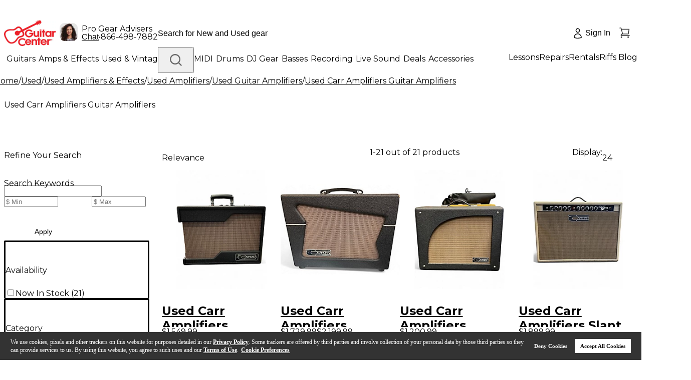

--- FILE ---
content_type: application/x-javascript
request_url: https://assets.adobedtm.com/2f28ff4a58dd/4b02c2dd1798/457c4faaa7a3/RC9a970c3dd97449389613d4e55c231596-source.min.js
body_size: 196
content:
// For license information, see `https://assets.adobedtm.com/2f28ff4a58dd/4b02c2dd1798/457c4faaa7a3/RC9a970c3dd97449389613d4e55c231596-source.js`.
_satellite.__registerScript('https://assets.adobedtm.com/2f28ff4a58dd/4b02c2dd1798/457c4faaa7a3/RC9a970c3dd97449389613d4e55c231596-source.min.js', "!function(e,t){if(!e.rdt){var n=e.rdt=function(){n.sendEvent?n.sendEvent.apply(n,arguments):n.callQueue.push(arguments)};n.callQueue=[];var r=t.createElement(\"script\");r.src=\"https://www.redditstatic.com/ads/pixel.js\",r.async=!0;var a=t.getElementsByTagName(\"script\")[0];a.parentNode.insertBefore(r,a)}}(window,document),rdt(\"init\",\"t2_3kfm2ebl\"),rdt(\"track\",\"PageVisit\");");

--- FILE ---
content_type: application/javascript; charset=UTF-8
request_url: https://www.guitarcenter.com/_next/static/chunks/199-2fa489bfa8f3ed57.js
body_size: 29488
content:
"use strict";(self.webpackChunk_N_E=self.webpackChunk_N_E||[]).push([[199],{89374:function(e,t,n){n.d(t,{Z:function(){return b}});var o=n(2784),r=n(12524),i=n.n(r),l=n(43168),a=n(31643),c=n(78283),u=n(61624),s=n(25432),d=n(64493);let f=e=>{let{componentCls:t,margin:n,marginXS:o,marginXL:r,fontSize:i,lineHeight:l}=e;return{[t]:{marginInline:o,fontSize:i,lineHeight:l,textAlign:"center",[`${t}-image`]:{height:e.emptyImgHeight,marginBottom:o,opacity:e.opacityImage,img:{height:"100%"},svg:{maxWidth:"100%",height:"100%",margin:"auto"}},[`${t}-description`]:{color:e.colorTextDescription},[`${t}-footer`]:{marginTop:n},"&-normal":{marginBlock:r,color:e.colorTextDescription,[`${t}-description`]:{color:e.colorTextDescription},[`${t}-image`]:{height:e.emptyImgHeightMD}},"&-small":{marginBlock:o,color:e.colorTextDescription,[`${t}-image`]:{height:e.emptyImgHeightSM}}}}};var p=(0,s.I$)("Empty",e=>{let{componentCls:t,controlHeightLG:n,calc:o}=e;return f((0,d.IX)(e,{emptyImgCls:`${t}-img`,emptyImgHeight:o(n).mul(2.5).equal(),emptyImgHeightMD:n,emptyImgHeightSM:o(n).mul(.875).equal()}))}),m=function(e,t){var n={};for(var o in e)Object.prototype.hasOwnProperty.call(e,o)&&0>t.indexOf(o)&&(n[o]=e[o]);if(null!=e&&"function"==typeof Object.getOwnPropertySymbols)for(var r=0,o=Object.getOwnPropertySymbols(e);r<o.length;r++)0>t.indexOf(o[r])&&Object.prototype.propertyIsEnumerable.call(e,o[r])&&(n[o[r]]=e[o[r]]);return n};let v=o.createElement(()=>{let[,e]=(0,u.ZP)(),[t]=(0,a.Z)("Empty"),n=new c.t(e.colorBgBase).toHsl().l<.5?{opacity:.65}:{};return o.createElement("svg",{style:n,width:"184",height:"152",viewBox:"0 0 184 152",xmlns:"http://www.w3.org/2000/svg"},o.createElement("title",null,(null==t?void 0:t.description)||"Empty"),o.createElement("g",{fill:"none",fillRule:"evenodd"},o.createElement("g",{transform:"translate(24 31.67)"},o.createElement("ellipse",{fillOpacity:".8",fill:"#F5F5F7",cx:"67.797",cy:"106.89",rx:"67.797",ry:"12.668"}),o.createElement("path",{d:"M122.034 69.674L98.109 40.229c-1.148-1.386-2.826-2.225-4.593-2.225h-51.44c-1.766 0-3.444.839-4.592 2.225L13.56 69.674v15.383h108.475V69.674z",fill:"#AEB8C2"}),o.createElement("path",{d:"M101.537 86.214L80.63 61.102c-1.001-1.207-2.507-1.867-4.048-1.867H31.724c-1.54 0-3.047.66-4.048 1.867L6.769 86.214v13.792h94.768V86.214z",fill:"url(#linearGradient-1)",transform:"translate(13.56)"}),o.createElement("path",{d:"M33.83 0h67.933a4 4 0 0 1 4 4v93.344a4 4 0 0 1-4 4H33.83a4 4 0 0 1-4-4V4a4 4 0 0 1 4-4z",fill:"#F5F5F7"}),o.createElement("path",{d:"M42.678 9.953h50.237a2 2 0 0 1 2 2V36.91a2 2 0 0 1-2 2H42.678a2 2 0 0 1-2-2V11.953a2 2 0 0 1 2-2zM42.94 49.767h49.713a2.262 2.262 0 1 1 0 4.524H42.94a2.262 2.262 0 0 1 0-4.524zM42.94 61.53h49.713a2.262 2.262 0 1 1 0 4.525H42.94a2.262 2.262 0 0 1 0-4.525zM121.813 105.032c-.775 3.071-3.497 5.36-6.735 5.36H20.515c-3.238 0-5.96-2.29-6.734-5.36a7.309 7.309 0 0 1-.222-1.79V69.675h26.318c2.907 0 5.25 2.448 5.25 5.42v.04c0 2.971 2.37 5.37 5.277 5.37h34.785c2.907 0 5.277-2.421 5.277-5.393V75.1c0-2.972 2.343-5.426 5.25-5.426h26.318v33.569c0 .617-.077 1.216-.221 1.789z",fill:"#DCE0E6"})),o.createElement("path",{d:"M149.121 33.292l-6.83 2.65a1 1 0 0 1-1.317-1.23l1.937-6.207c-2.589-2.944-4.109-6.534-4.109-10.408C138.802 8.102 148.92 0 161.402 0 173.881 0 184 8.102 184 18.097c0 9.995-10.118 18.097-22.599 18.097-4.528 0-8.744-1.066-12.28-2.902z",fill:"#DCE0E6"}),o.createElement("g",{transform:"translate(149.65 15.383)",fill:"#FFF"},o.createElement("ellipse",{cx:"20.654",cy:"3.167",rx:"2.849",ry:"2.815"}),o.createElement("path",{d:"M5.698 5.63H0L2.898.704zM9.259.704h4.985V5.63H9.259z"}))))},null),g=o.createElement(()=>{let[,e]=(0,u.ZP)(),[t]=(0,a.Z)("Empty"),{colorFill:n,colorFillTertiary:r,colorFillQuaternary:i,colorBgContainer:l}=e,{borderColor:s,shadowColor:d,contentColor:f}=(0,o.useMemo)(()=>({borderColor:new c.t(n).onBackground(l).toHexString(),shadowColor:new c.t(r).onBackground(l).toHexString(),contentColor:new c.t(i).onBackground(l).toHexString()}),[n,r,i,l]);return o.createElement("svg",{width:"64",height:"41",viewBox:"0 0 64 41",xmlns:"http://www.w3.org/2000/svg"},o.createElement("title",null,(null==t?void 0:t.description)||"Empty"),o.createElement("g",{transform:"translate(0 1)",fill:"none",fillRule:"evenodd"},o.createElement("ellipse",{fill:d,cx:"32",cy:"33",rx:"32",ry:"7"}),o.createElement("g",{fillRule:"nonzero",stroke:s},o.createElement("path",{d:"M55 12.76L44.854 1.258C44.367.474 43.656 0 42.907 0H21.093c-.749 0-1.46.474-1.947 1.257L9 12.761V22h46v-9.24z"}),o.createElement("path",{d:"M41.613 15.931c0-1.605.994-2.93 2.227-2.931H55v18.137C55 33.26 53.68 35 52.05 35h-40.1C10.32 35 9 33.259 9 31.137V13h11.16c1.233 0 2.227 1.323 2.227 2.928v.022c0 1.605 1.005 2.901 2.237 2.901h14.752c1.232 0 2.237-1.308 2.237-2.913v-.007z",fill:f}))))},null),h=e=>{var t;let{className:n,rootClassName:r,prefixCls:c,image:u,description:s,children:d,imageStyle:f,style:h,classNames:b,styles:y}=e,w=m(e,["className","rootClassName","prefixCls","image","description","children","imageStyle","style","classNames","styles"]),{getPrefixCls:E,direction:S,className:C,style:Z,classNames:x,styles:$,image:I}=(0,l.dj)("empty"),O=E("empty",c),[M,R,N]=p(O),[D]=(0,a.Z)("Empty"),H=void 0!==s?s:null==D?void 0:D.description,z=null!==(t=null!=u?u:I)&&void 0!==t?t:v,T=null;return T="string"==typeof z?o.createElement("img",{alt:"string"==typeof H?H:"empty",src:z}):z,M(o.createElement("div",Object.assign({className:i()(R,N,O,C,{[`${O}-normal`]:z===g,[`${O}-rtl`]:"rtl"===S},n,r,x.root,null==b?void 0:b.root),style:Object.assign(Object.assign(Object.assign(Object.assign({},$.root),Z),null==y?void 0:y.root),h)},w),o.createElement("div",{className:i()(`${O}-image`,x.image,null==b?void 0:b.image),style:Object.assign(Object.assign(Object.assign({},f),$.image),null==y?void 0:y.image)},T),H&&o.createElement("div",{className:i()(`${O}-description`,x.description,null==b?void 0:b.description),style:Object.assign(Object.assign({},$.description),null==y?void 0:y.description)},H),d&&o.createElement("div",{className:i()(`${O}-footer`,x.footer,null==b?void 0:b.footer),style:Object.assign(Object.assign({},$.footer),null==y?void 0:y.footer)},d)))};h.PRESENTED_IMAGE_DEFAULT=v,h.PRESENTED_IMAGE_SIMPLE=g;var b=h},80199:function(e,t,n){n.d(t,{Z:function(){return t8}});var o=n(2784),r=n(12524),i=n.n(r),l=n(7896),a=n(85942),c=n(56666),u=n(33028),s=n(76854),d=n(59740),f=n(86522),p=n(42458),m=n(96856),v=n(8393),g=n(81289),h=n(90834),b=function(e){var t=e.className,n=e.customizeIcon,r=e.customizeIconProps,l=e.children,a=e.onMouseDown,c=e.onClick,u="function"==typeof n?n(r):n;return o.createElement("span",{className:t,onMouseDown:function(e){e.preventDefault(),null==a||a(e)},style:{userSelect:"none",WebkitUserSelect:"none"},unselectable:"on",onClick:c,"aria-hidden":!0},void 0!==u?u:o.createElement("span",{className:i()(t.split(/\s+/).map(function(e){return"".concat(e,"-icon")}))},l))},y=function(e,t,n,r,i){var l=arguments.length>5&&void 0!==arguments[5]&&arguments[5],a=arguments.length>6?arguments[6]:void 0,c=arguments.length>7?arguments[7]:void 0,u=o.useMemo(function(){return"object"===(0,f.Z)(r)?r.clearIcon:i||void 0},[r,i]);return{allowClear:o.useMemo(function(){return!l&&!!r&&(!!n.length||!!a)&&!("combobox"===c&&""===a)},[r,l,n.length,a,c]),clearIcon:o.createElement(b,{className:"".concat(e,"-clear"),onMouseDown:t,customizeIcon:u},"\xd7")}},w=o.createContext(null);function E(){var e=arguments.length>0&&void 0!==arguments[0]?arguments[0]:250,t=o.useRef(null),n=o.useRef(null);return o.useEffect(function(){return function(){window.clearTimeout(n.current)}},[]),[function(){return t.current},function(o){(o||null===t.current)&&(t.current=o),window.clearTimeout(n.current),n.current=window.setTimeout(function(){t.current=null},e)}]}var S=n(82877),C=n(63765),Z=n(62300),x=["prefixCls","invalidate","item","renderItem","responsive","responsiveDisabled","registerSize","itemKey","className","style","children","display","order","component"],$=void 0,I=o.forwardRef(function(e,t){var n,r=e.prefixCls,a=e.invalidate,c=e.item,s=e.renderItem,f=e.responsive,p=e.responsiveDisabled,m=e.registerSize,v=e.itemKey,g=e.className,h=e.style,b=e.children,y=e.display,w=e.order,E=e.component,S=(0,d.Z)(e,x),C=f&&!y;o.useEffect(function(){return function(){m(v,null)}},[]);var I=s&&c!==$?s(c,{index:w}):b;a||(n={opacity:C?0:1,height:C?0:$,overflowY:C?"hidden":$,order:f?w:$,pointerEvents:C?"none":$,position:C?"absolute":$});var O={};C&&(O["aria-hidden"]=!0);var M=o.createElement(void 0===E?"div":E,(0,l.Z)({className:i()(!a&&r,g),style:(0,u.Z)((0,u.Z)({},n),h)},O,S,{ref:t}),I);return f&&(M=o.createElement(Z.Z,{onResize:function(e){m(v,e.offsetWidth)},disabled:p},M)),M});I.displayName="Item";var O=n(89396),M=n(28316),R=n(45375);function N(e,t){var n=o.useState(t),r=(0,s.Z)(n,2),i=r[0],l=r[1];return[i,(0,O.Z)(function(t){e(function(){l(t)})})]}var D=o.createContext(null),H=["component"],z=["className"],T=["className"],P=o.forwardRef(function(e,t){var n=o.useContext(D);if(!n){var r=e.component,a=(0,d.Z)(e,H);return o.createElement(void 0===r?"div":r,(0,l.Z)({},a,{ref:t}))}var c=n.className,u=(0,d.Z)(n,z),s=e.className,f=(0,d.Z)(e,T);return o.createElement(D.Provider,{value:null},o.createElement(I,(0,l.Z)({ref:t,className:i()(c,s)},u,f)))});P.displayName="RawItem";var B=["prefixCls","data","renderItem","renderRawItem","itemKey","itemWidth","ssr","style","className","maxCount","renderRest","renderRawRest","prefix","suffix","component","itemComponent","onVisibleChange"],k="responsive",L="invalidate";function j(e){return"+ ".concat(e.length," ...")}var A=o.forwardRef(function(e,t){var n,r=e.prefixCls,a=void 0===r?"rc-overflow":r,c=e.data,f=void 0===c?[]:c,p=e.renderItem,m=e.renderRawItem,g=e.itemKey,h=e.itemWidth,b=void 0===h?10:h,y=e.ssr,w=e.style,E=e.className,S=e.maxCount,C=e.renderRest,x=e.renderRawRest,$=e.prefix,O=e.suffix,H=e.component,z=e.itemComponent,T=e.onVisibleChange,P=(0,d.Z)(e,B),A="full"===y,W=(n=o.useRef(null),function(e){n.current||(n.current=[],function(e){if("undefined"==typeof MessageChannel)(0,R.Z)(e);else{var t=new MessageChannel;t.port1.onmessage=function(){return e()},t.port2.postMessage(void 0)}}(function(){(0,M.unstable_batchedUpdates)(function(){n.current.forEach(function(e){e()}),n.current=null})})),n.current.push(e)}),V=N(W,null),F=(0,s.Z)(V,2),_=F[0],K=F[1],X=_||0,Y=N(W,new Map),G=(0,s.Z)(Y,2),q=G[0],U=G[1],Q=N(W,0),J=(0,s.Z)(Q,2),ee=J[0],et=J[1],en=N(W,0),eo=(0,s.Z)(en,2),er=eo[0],ei=eo[1],el=N(W,0),ea=(0,s.Z)(el,2),ec=ea[0],eu=ea[1],es=N(W,0),ed=(0,s.Z)(es,2),ef=ed[0],ep=ed[1],em=(0,o.useState)(null),ev=(0,s.Z)(em,2),eg=ev[0],eh=ev[1],eb=(0,o.useState)(null),ey=(0,s.Z)(eb,2),ew=ey[0],eE=ey[1],eS=o.useMemo(function(){return null===ew&&A?Number.MAX_SAFE_INTEGER:ew||0},[ew,_]),eC=(0,o.useState)(!1),eZ=(0,s.Z)(eC,2),ex=eZ[0],e$=eZ[1],eI="".concat(a,"-item"),eO=Math.max(ee,er),eM=S===k,eR=f.length&&eM,eN=S===L,eD=eR||"number"==typeof S&&f.length>S,eH=(0,o.useMemo)(function(){var e=f;return eR?e=null===_&&A?f:f.slice(0,Math.min(f.length,X/b)):"number"==typeof S&&(e=f.slice(0,S)),e},[f,b,_,S,eR]),ez=(0,o.useMemo)(function(){return eR?f.slice(eS+1):f.slice(eH.length)},[f,eH,eR,eS]),eT=(0,o.useCallback)(function(e,t){var n;return"function"==typeof g?g(e):null!==(n=g&&(null==e?void 0:e[g]))&&void 0!==n?n:t},[g]),eP=(0,o.useCallback)(p||function(e){return e},[p]);function eB(e,t,n){(ew!==e||void 0!==t&&t!==eg)&&(eE(e),n||(e$(e<f.length-1),null==T||T(e)),void 0!==t&&eh(t))}function ek(e,t){U(function(n){var o=new Map(n);return null===t?o.delete(e):o.set(e,t),o})}function eL(e){return q.get(eT(eH[e],e))}(0,v.Z)(function(){if(X&&"number"==typeof eO&&eH){var e=ec+ef,t=eH.length,n=t-1;if(!t){eB(0,null);return}for(var o=0;o<t;o+=1){var r=eL(o);if(A&&(r=r||0),void 0===r){eB(o-1,void 0,!0);break}if(e+=r,0===n&&e<=X||o===n-1&&e+eL(n)<=X){eB(n,null);break}if(e+eO>X){eB(o-1,e-r-ef+er);break}}O&&eL(0)+ef>X&&eh(null)}},[X,q,er,ec,ef,eT,eH]);var ej=ex&&!!ez.length,eA={};null!==eg&&eR&&(eA={position:"absolute",left:eg,top:0});var eW={prefixCls:eI,responsive:eR,component:z,invalidate:eN},eV=m?function(e,t){var n=eT(e,t);return o.createElement(D.Provider,{key:n,value:(0,u.Z)((0,u.Z)({},eW),{},{order:t,item:e,itemKey:n,registerSize:ek,display:t<=eS})},m(e,t))}:function(e,t){var n=eT(e,t);return o.createElement(I,(0,l.Z)({},eW,{order:t,key:n,item:e,renderItem:eP,itemKey:n,registerSize:ek,display:t<=eS}))},eF={order:ej?eS:Number.MAX_SAFE_INTEGER,className:"".concat(eI,"-rest"),registerSize:function(e,t){ei(t),et(er)},display:ej},e_=C||j,eK=x?o.createElement(D.Provider,{value:(0,u.Z)((0,u.Z)({},eW),eF)},x(ez)):o.createElement(I,(0,l.Z)({},eW,eF),"function"==typeof e_?e_(ez):e_),eX=o.createElement(void 0===H?"div":H,(0,l.Z)({className:i()(!eN&&a,E),style:w,ref:t},P),$&&o.createElement(I,(0,l.Z)({},eW,{responsive:eM,responsiveDisabled:!eR,order:-1,className:"".concat(eI,"-prefix"),registerSize:function(e,t){eu(t)},display:!0}),$),eH.map(eV),eD?eK:null,O&&o.createElement(I,(0,l.Z)({},eW,{responsive:eM,responsiveDisabled:!eR,order:eS,className:"".concat(eI,"-suffix"),registerSize:function(e,t){ep(t)},display:!0,style:eA}),O));return eM?o.createElement(Z.Z,{onResize:function(e,t){K(t.clientWidth)},disabled:!eR},eX):eX});A.displayName="Overflow",A.Item=P,A.RESPONSIVE=k,A.INVALIDATE=L;var W=function(e,t,n){var o=(0,u.Z)((0,u.Z)({},e),n?t:{});return Object.keys(t).forEach(function(n){var r=t[n];"function"==typeof r&&(o[n]=function(){for(var t,o=arguments.length,i=Array(o),l=0;l<o;l++)i[l]=arguments[l];return r.apply(void 0,i),null===(t=e[n])||void 0===t?void 0:t.call.apply(t,[e].concat(i))})}),o},V=["prefixCls","id","inputElement","autoFocus","autoComplete","editable","activeDescendantId","value","open","attrs"],F=o.forwardRef(function(e,t){var n=e.prefixCls,r=e.id,l=e.inputElement,a=e.autoFocus,c=e.autoComplete,s=e.editable,f=e.activeDescendantId,p=e.value,v=e.open,g=e.attrs,b=(0,d.Z)(e,V),y=l||o.createElement("input",null),w=y,E=w.ref,S=w.props;return(0,m.Kp)(!("maxLength"in y.props),"Passing 'maxLength' to input element directly may not work because input in BaseSelect is controlled."),y=o.cloneElement(y,(0,u.Z)((0,u.Z)((0,u.Z)({type:"search"},W(b,S,!0)),{},{id:r,ref:(0,h.sQ)(t,E),autoComplete:c||"off",autoFocus:a,className:i()("".concat(n,"-selection-search-input"),null==S?void 0:S.className),role:"combobox","aria-expanded":v||!1,"aria-haspopup":"listbox","aria-owns":"".concat(r,"_list"),"aria-autocomplete":"list","aria-controls":"".concat(r,"_list"),"aria-activedescendant":v?f:void 0},g),{},{value:s?p:"",readOnly:!s,unselectable:s?null:"on",style:(0,u.Z)((0,u.Z)({},S.style),{},{opacity:s?null:0})}))});function _(e){return Array.isArray(e)?e:void 0!==e?[e]:[]}var K="undefined"!=typeof window&&window.document&&window.document.documentElement;function X(e){return["string","number"].includes((0,f.Z)(e))}function Y(e){var t=void 0;return e&&(X(e.title)?t=e.title.toString():X(e.label)&&(t=e.label.toString())),t}function G(e){var t;return null!==(t=e.key)&&void 0!==t?t:e.value}var q=function(e){e.preventDefault(),e.stopPropagation()},U=function(e){var t,n,r=e.id,l=e.prefixCls,a=e.values,u=e.open,d=e.searchValue,f=e.autoClearSearchValue,p=e.inputRef,m=e.placeholder,v=e.disabled,g=e.mode,h=e.showSearch,y=e.autoFocus,w=e.autoComplete,E=e.activeDescendantId,S=e.tabIndex,Z=e.removeIcon,x=e.maxTagCount,$=e.maxTagTextLength,I=e.maxTagPlaceholder,O=void 0===I?function(e){return"+ ".concat(e.length," ...")}:I,M=e.tagRender,R=e.onToggleOpen,N=e.onRemove,D=e.onInputChange,H=e.onInputPaste,z=e.onInputKeyDown,T=e.onInputMouseDown,P=e.onInputCompositionStart,B=e.onInputCompositionEnd,k=e.onInputBlur,L=o.useRef(null),j=(0,o.useState)(0),W=(0,s.Z)(j,2),V=W[0],_=W[1],X=(0,o.useState)(!1),U=(0,s.Z)(X,2),Q=U[0],J=U[1],ee="".concat(l,"-selection"),et=u||"multiple"===g&&!1===f||"tags"===g?d:"",en="tags"===g||"multiple"===g&&!1===f||h&&(u||Q);t=function(){_(L.current.scrollWidth)},n=[et],K?o.useLayoutEffect(t,n):o.useEffect(t,n);var eo=function(e,t,n,r,l){return o.createElement("span",{title:Y(e),className:i()("".concat(ee,"-item"),(0,c.Z)({},"".concat(ee,"-item-disabled"),n))},o.createElement("span",{className:"".concat(ee,"-item-content")},t),r&&o.createElement(b,{className:"".concat(ee,"-item-remove"),onMouseDown:q,onClick:l,customizeIcon:Z},"\xd7"))},er=function(e,t,n,r,i,l){return o.createElement("span",{onMouseDown:function(e){q(e),R(!u)}},M({label:t,value:e,disabled:n,closable:r,onClose:i,isMaxTag:!!l}))},ei=o.createElement("div",{className:"".concat(ee,"-search"),style:{width:V},onFocus:function(){J(!0)},onBlur:function(){J(!1)}},o.createElement(F,{ref:p,open:u,prefixCls:l,id:r,inputElement:null,disabled:v,autoFocus:y,autoComplete:w,editable:en,activeDescendantId:E,value:et,onKeyDown:z,onMouseDown:T,onChange:D,onPaste:H,onCompositionStart:P,onCompositionEnd:B,onBlur:k,tabIndex:S,attrs:(0,C.Z)(e,!0)}),o.createElement("span",{ref:L,className:"".concat(ee,"-search-mirror"),"aria-hidden":!0},et,"\xa0")),el=o.createElement(A,{prefixCls:"".concat(ee,"-overflow"),data:a,renderItem:function(e){var t=e.disabled,n=e.label,o=e.value,r=!v&&!t,i=n;if("number"==typeof $&&("string"==typeof n||"number"==typeof n)){var l=String(i);l.length>$&&(i="".concat(l.slice(0,$),"..."))}var a=function(t){t&&t.stopPropagation(),N(e)};return"function"==typeof M?er(o,i,t,r,a):eo(e,i,t,r,a)},renderRest:function(e){if(!a.length)return null;var t="function"==typeof O?O(e):O;return"function"==typeof M?er(void 0,t,!1,!1,void 0,!0):eo({title:t},t,!1)},suffix:ei,itemKey:G,maxCount:x});return o.createElement("span",{className:"".concat(ee,"-wrap")},el,!a.length&&!et&&o.createElement("span",{className:"".concat(ee,"-placeholder")},m))},Q=function(e){var t=e.inputElement,n=e.prefixCls,r=e.id,i=e.inputRef,l=e.disabled,a=e.autoFocus,c=e.autoComplete,u=e.activeDescendantId,d=e.mode,f=e.open,p=e.values,m=e.placeholder,v=e.tabIndex,g=e.showSearch,h=e.searchValue,b=e.activeValue,y=e.maxLength,w=e.onInputKeyDown,E=e.onInputMouseDown,S=e.onInputChange,Z=e.onInputPaste,x=e.onInputCompositionStart,$=e.onInputCompositionEnd,I=e.onInputBlur,O=e.title,M=o.useState(!1),R=(0,s.Z)(M,2),N=R[0],D=R[1],H="combobox"===d,z=H||g,T=p[0],P=h||"";H&&b&&!N&&(P=b),o.useEffect(function(){H&&D(!1)},[H,b]);var B=("combobox"===d||!!f||!!g)&&!!P,k=void 0===O?Y(T):O,L=o.useMemo(function(){return T?null:o.createElement("span",{className:"".concat(n,"-selection-placeholder"),style:B?{visibility:"hidden"}:void 0},m)},[T,B,m,n]);return o.createElement("span",{className:"".concat(n,"-selection-wrap")},o.createElement("span",{className:"".concat(n,"-selection-search")},o.createElement(F,{ref:i,prefixCls:n,id:r,open:f,inputElement:t,disabled:l,autoFocus:a,autoComplete:c,editable:z,activeDescendantId:u,value:P,onKeyDown:w,onMouseDown:E,onChange:function(e){D(!0),S(e)},onPaste:Z,onCompositionStart:x,onCompositionEnd:$,onBlur:I,tabIndex:v,attrs:(0,C.Z)(e,!0),maxLength:H?y:void 0})),!H&&T?o.createElement("span",{className:"".concat(n,"-selection-item"),title:k,style:B?{visibility:"hidden"}:void 0},T.label):null,L)},J=o.forwardRef(function(e,t){var n=(0,o.useRef)(null),r=(0,o.useRef)(!1),i=e.prefixCls,a=e.open,c=e.mode,u=e.showSearch,d=e.tokenWithEnter,f=e.disabled,p=e.prefix,m=e.autoClearSearchValue,v=e.onSearch,g=e.onSearchSubmit,h=e.onToggleOpen,b=e.onInputKeyDown,y=e.onInputBlur,w=e.domRef;o.useImperativeHandle(t,function(){return{focus:function(e){n.current.focus(e)},blur:function(){n.current.blur()}}});var C=E(0),Z=(0,s.Z)(C,2),x=Z[0],$=Z[1],I=(0,o.useRef)(null),O=function(e){!1!==v(e,!0,r.current)&&h(!0)},M={inputRef:n,onInputKeyDown:function(e){var t=e.which,o=n.current instanceof HTMLTextAreaElement;!o&&a&&(t===S.Z.UP||t===S.Z.DOWN)&&e.preventDefault(),b&&b(e),t!==S.Z.ENTER||"tags"!==c||r.current||a||null==g||g(e.target.value),o&&!a&&~[S.Z.UP,S.Z.DOWN,S.Z.LEFT,S.Z.RIGHT].indexOf(t)||!t||[S.Z.ESC,S.Z.SHIFT,S.Z.BACKSPACE,S.Z.TAB,S.Z.WIN_KEY,S.Z.ALT,S.Z.META,S.Z.WIN_KEY_RIGHT,S.Z.CTRL,S.Z.SEMICOLON,S.Z.EQUALS,S.Z.CAPS_LOCK,S.Z.CONTEXT_MENU,S.Z.F1,S.Z.F2,S.Z.F3,S.Z.F4,S.Z.F5,S.Z.F6,S.Z.F7,S.Z.F8,S.Z.F9,S.Z.F10,S.Z.F11,S.Z.F12].includes(t)||h(!0)},onInputMouseDown:function(){$(!0)},onInputChange:function(e){var t=e.target.value;if(d&&I.current&&/[\r\n]/.test(I.current)){var n=I.current.replace(/[\r\n]+$/,"").replace(/\r\n/g," ").replace(/[\r\n]/g," ");t=t.replace(n,I.current)}I.current=null,O(t)},onInputPaste:function(e){var t=e.clipboardData,n=null==t?void 0:t.getData("text");I.current=n||""},onInputCompositionStart:function(){r.current=!0},onInputCompositionEnd:function(e){r.current=!1,"combobox"!==c&&O(e.target.value)},onInputBlur:y},R="multiple"===c||"tags"===c?o.createElement(U,(0,l.Z)({},e,M)):o.createElement(Q,(0,l.Z)({},e,M));return o.createElement("div",{ref:w,className:"".concat(i,"-selector"),onClick:function(e){e.target!==n.current&&(void 0!==document.body.style.msTouchAction?setTimeout(function(){n.current.focus()}):n.current.focus())},onMouseDown:function(e){var t=x();e.target===n.current||t||"combobox"===c&&f||e.preventDefault(),("combobox"===c||u&&t)&&a||(a&&!1!==m&&v("",!0,!1),h())}},p&&o.createElement("div",{className:"".concat(i,"-prefix")},p),R)}),ee=n(93902),et=["prefixCls","disabled","visible","children","popupElement","animation","transitionName","dropdownStyle","dropdownClassName","direction","placement","builtinPlacements","dropdownMatchSelectWidth","dropdownRender","dropdownAlign","getPopupContainer","empty","getTriggerDOMNode","onPopupVisibleChange","onPopupMouseEnter"],en=function(e){var t=!0===e?0:1;return{bottomLeft:{points:["tl","bl"],offset:[0,4],overflow:{adjustX:t,adjustY:1},htmlRegion:"scroll"},bottomRight:{points:["tr","br"],offset:[0,4],overflow:{adjustX:t,adjustY:1},htmlRegion:"scroll"},topLeft:{points:["bl","tl"],offset:[0,-4],overflow:{adjustX:t,adjustY:1},htmlRegion:"scroll"},topRight:{points:["br","tr"],offset:[0,-4],overflow:{adjustX:t,adjustY:1},htmlRegion:"scroll"}}},eo=o.forwardRef(function(e,t){var n=e.prefixCls,r=(e.disabled,e.visible),a=e.children,s=e.popupElement,f=e.animation,p=e.transitionName,m=e.dropdownStyle,v=e.dropdownClassName,g=e.direction,h=e.placement,b=e.builtinPlacements,y=e.dropdownMatchSelectWidth,w=e.dropdownRender,E=e.dropdownAlign,S=e.getPopupContainer,C=e.empty,Z=e.getTriggerDOMNode,x=e.onPopupVisibleChange,$=e.onPopupMouseEnter,I=(0,d.Z)(e,et),O="".concat(n,"-dropdown"),M=s;w&&(M=w(s));var R=o.useMemo(function(){return b||en(y)},[b,y]),N=f?"".concat(O,"-").concat(f):p,D="number"==typeof y,H=o.useMemo(function(){return D?null:!1===y?"minWidth":"width"},[y,D]),z=m;D&&(z=(0,u.Z)((0,u.Z)({},z),{},{width:y}));var T=o.useRef(null);return o.useImperativeHandle(t,function(){return{getPopupElement:function(){var e;return null===(e=T.current)||void 0===e?void 0:e.popupElement}}}),o.createElement(ee.Z,(0,l.Z)({},I,{showAction:x?["click"]:[],hideAction:x?["click"]:[],popupPlacement:h||("rtl"===(void 0===g?"ltr":g)?"bottomRight":"bottomLeft"),builtinPlacements:R,prefixCls:O,popupTransitionName:N,popup:o.createElement("div",{onMouseEnter:$},M),ref:T,stretch:H,popupAlign:E,popupVisible:r,getPopupContainer:S,popupClassName:i()(v,(0,c.Z)({},"".concat(O,"-empty"),C)),popupStyle:z,getTriggerDOMNode:Z,onPopupVisibleChange:x}),a)}),er=n(46840);function ei(e,t){var n,o=e.key;return("value"in e&&(n=e.value),null!=o)?o:void 0!==n?n:"rc-index-key-".concat(t)}function el(e){return void 0!==e&&!Number.isNaN(e)}function ea(e,t){var n=e||{},o=n.label,r=n.value,i=n.options,l=n.groupLabel,a=o||(t?"children":"label");return{label:a,value:r||"value",options:i||"options",groupLabel:l||a}}function ec(e){var t=(0,u.Z)({},e);return"props"in t||Object.defineProperty(t,"props",{get:function(){return(0,m.ZP)(!1,"Return type is option instead of Option instance. Please read value directly instead of reading from `props`."),t}}),t}var eu=function(e,t,n){if(!t||!t.length)return null;var o=!1,r=function e(t,n){var r=(0,er.Z)(n),i=r[0],l=r.slice(1);if(!i)return[t];var c=t.split(i);return o=o||c.length>1,c.reduce(function(t,n){return[].concat((0,a.Z)(t),(0,a.Z)(e(n,l)))},[]).filter(Boolean)}(e,t);return o?void 0!==n?r.slice(0,n):r:null},es=o.createContext(null);function ed(e){var t=e.visible,n=e.values;return t?o.createElement("span",{"aria-live":"polite",style:{width:0,height:0,position:"absolute",overflow:"hidden",opacity:0}},"".concat(n.slice(0,50).map(function(e){var t=e.label,n=e.value;return["number","string"].includes((0,f.Z)(t))?t:n}).join(", ")),n.length>50?", ...":null):null}var ef=["id","prefixCls","className","showSearch","tagRender","direction","omitDomProps","displayValues","onDisplayValuesChange","emptyOptions","notFoundContent","onClear","mode","disabled","loading","getInputElement","getRawInputElement","open","defaultOpen","onDropdownVisibleChange","activeValue","onActiveValueChange","activeDescendantId","searchValue","autoClearSearchValue","onSearch","onSearchSplit","tokenSeparators","allowClear","prefix","suffixIcon","clearIcon","OptionList","animation","transitionName","dropdownStyle","dropdownClassName","dropdownMatchSelectWidth","dropdownRender","dropdownAlign","placement","builtinPlacements","getPopupContainer","showAction","onFocus","onBlur","onKeyUp","onKeyDown","onMouseDown"],ep=["value","onChange","removeIcon","placeholder","autoFocus","maxTagCount","maxTagTextLength","maxTagPlaceholder","choiceTransitionName","onInputKeyDown","onPopupScroll","tabIndex"],em=function(e){return"tags"===e||"multiple"===e},ev=o.forwardRef(function(e,t){var n,r,f,m,S,C,Z,x=e.id,$=e.prefixCls,I=e.className,O=e.showSearch,M=e.tagRender,R=e.direction,N=e.omitDomProps,D=e.displayValues,H=e.onDisplayValuesChange,z=e.emptyOptions,T=e.notFoundContent,P=void 0===T?"Not Found":T,B=e.onClear,k=e.mode,L=e.disabled,j=e.loading,A=e.getInputElement,W=e.getRawInputElement,V=e.open,F=e.defaultOpen,_=e.onDropdownVisibleChange,K=e.activeValue,X=e.onActiveValueChange,Y=e.activeDescendantId,G=e.searchValue,q=e.autoClearSearchValue,U=e.onSearch,Q=e.onSearchSplit,ee=e.tokenSeparators,et=e.allowClear,en=e.prefix,er=e.suffixIcon,ei=e.clearIcon,ea=e.OptionList,ec=e.animation,ev=e.transitionName,eg=e.dropdownStyle,eh=e.dropdownClassName,eb=e.dropdownMatchSelectWidth,ey=e.dropdownRender,ew=e.dropdownAlign,eE=e.placement,eS=e.builtinPlacements,eC=e.getPopupContainer,eZ=e.showAction,ex=void 0===eZ?[]:eZ,e$=e.onFocus,eI=e.onBlur,eO=e.onKeyUp,eM=e.onKeyDown,eR=e.onMouseDown,eN=(0,d.Z)(e,ef),eD=em(k),eH=(void 0!==O?O:eD)||"combobox"===k,ez=(0,u.Z)({},eN);ep.forEach(function(e){delete ez[e]}),null==N||N.forEach(function(e){delete ez[e]});var eT=o.useState(!1),eP=(0,s.Z)(eT,2),eB=eP[0],ek=eP[1];o.useEffect(function(){ek((0,g.Z)())},[]);var eL=o.useRef(null),ej=o.useRef(null),eA=o.useRef(null),eW=o.useRef(null),eV=o.useRef(null),eF=o.useRef(!1),e_=function(){var e=arguments.length>0&&void 0!==arguments[0]?arguments[0]:10,t=o.useState(!1),n=(0,s.Z)(t,2),r=n[0],i=n[1],l=o.useRef(null),a=function(){window.clearTimeout(l.current)};return o.useEffect(function(){return a},[]),[r,function(t,n){a(),l.current=window.setTimeout(function(){i(t),n&&n()},e)},a]}(),eK=(0,s.Z)(e_,3),eX=eK[0],eY=eK[1],eG=eK[2];o.useImperativeHandle(t,function(){var e,t;return{focus:null===(e=eW.current)||void 0===e?void 0:e.focus,blur:null===(t=eW.current)||void 0===t?void 0:t.blur,scrollTo:function(e){var t;return null===(t=eV.current)||void 0===t?void 0:t.scrollTo(e)},nativeElement:eL.current||ej.current}});var eq=o.useMemo(function(){if("combobox"!==k)return G;var e,t=null===(e=D[0])||void 0===e?void 0:e.value;return"string"==typeof t||"number"==typeof t?String(t):""},[G,k,D]),eU="combobox"===k&&"function"==typeof A&&A()||null,eQ="function"==typeof W&&W(),eJ=(0,h.x1)(ej,null==eQ||null===(m=eQ.props)||void 0===m?void 0:m.ref),e0=o.useState(!1),e1=(0,s.Z)(e0,2),e2=e1[0],e4=e1[1];(0,v.Z)(function(){e4(!0)},[]);var e3=(0,p.Z)(!1,{defaultValue:F,value:V}),e5=(0,s.Z)(e3,2),e6=e5[0],e9=e5[1],e7=!!e2&&e6,e8=!P&&z;(L||e8&&e7&&"combobox"===k)&&(e7=!1);var te=!e8&&e7,tt=o.useCallback(function(e){var t=void 0!==e?e:!e7;L||(e9(t),e7!==t&&(null==_||_(t)))},[L,e7,e9,_]),tn=o.useMemo(function(){return(ee||[]).some(function(e){return["\n","\r\n"].includes(e)})},[ee]),to=o.useContext(es)||{},tr=to.maxCount,ti=to.rawValues,tl=function(e,t,n){if(!(eD&&el(tr))||!((null==ti?void 0:ti.size)>=tr)){var o=!0,r=e;null==X||X(null);var i=eu(e,ee,el(tr)?tr-ti.size:void 0),l=n?null:i;return"combobox"!==k&&l&&(r="",null==Q||Q(l),tt(!1),o=!1),U&&eq!==r&&U(r,{source:t?"typing":"effect"}),o}};o.useEffect(function(){e7||eD||"combobox"===k||tl("",!1,!1)},[e7]),o.useEffect(function(){e6&&L&&e9(!1),L&&!eF.current&&eY(!1)},[L]);var ta=E(),tc=(0,s.Z)(ta,2),tu=tc[0],ts=tc[1],td=o.useRef(!1),tf=o.useRef(!1),tp=[];o.useEffect(function(){return function(){tp.forEach(function(e){return clearTimeout(e)}),tp.splice(0,tp.length)}},[]);var tm=o.useState({}),tv=(0,s.Z)(tm,2)[1];eQ&&(S=function(e){tt(e)}),n=function(){var e;return[eL.current,null===(e=eA.current)||void 0===e?void 0:e.getPopupElement()]},r=!!eQ,(f=o.useRef(null)).current={open:te,triggerOpen:tt,customizedTrigger:r},o.useEffect(function(){function e(e){if(null===(t=f.current)||void 0===t||!t.customizedTrigger){var t,o=e.target;o.shadowRoot&&e.composed&&(o=e.composedPath()[0]||o),f.current.open&&n().filter(function(e){return e}).every(function(e){return!e.contains(o)&&e!==o})&&f.current.triggerOpen(!1)}}return window.addEventListener("mousedown",e),function(){return window.removeEventListener("mousedown",e)}},[]);var tg=o.useMemo(function(){return(0,u.Z)((0,u.Z)({},e),{},{notFoundContent:P,open:e7,triggerOpen:te,id:x,showSearch:eH,multiple:eD,toggleOpen:tt})},[e,P,te,e7,x,eH,eD,tt]),th=!!er||j;th&&(C=o.createElement(b,{className:i()("".concat($,"-arrow"),(0,c.Z)({},"".concat($,"-arrow-loading"),j)),customizeIcon:er,customizeIconProps:{loading:j,searchValue:eq,open:e7,focused:eX,showSearch:eH}}));var tb=y($,function(){var e;null==B||B(),null===(e=eW.current)||void 0===e||e.focus(),H([],{type:"clear",values:D}),tl("",!1,!1)},D,et,ei,L,eq,k),ty=tb.allowClear,tw=tb.clearIcon,tE=o.createElement(ea,{ref:eV}),tS=i()($,I,(0,c.Z)((0,c.Z)((0,c.Z)((0,c.Z)((0,c.Z)((0,c.Z)((0,c.Z)((0,c.Z)((0,c.Z)((0,c.Z)({},"".concat($,"-focused"),eX),"".concat($,"-multiple"),eD),"".concat($,"-single"),!eD),"".concat($,"-allow-clear"),et),"".concat($,"-show-arrow"),th),"".concat($,"-disabled"),L),"".concat($,"-loading"),j),"".concat($,"-open"),e7),"".concat($,"-customize-input"),eU),"".concat($,"-show-search"),eH)),tC=o.createElement(eo,{ref:eA,disabled:L,prefixCls:$,visible:te,popupElement:tE,animation:ec,transitionName:ev,dropdownStyle:eg,dropdownClassName:eh,direction:R,dropdownMatchSelectWidth:eb,dropdownRender:ey,dropdownAlign:ew,placement:eE,builtinPlacements:eS,getPopupContainer:eC,empty:z,getTriggerDOMNode:function(e){return ej.current||e},onPopupVisibleChange:S,onPopupMouseEnter:function(){tv({})}},eQ?o.cloneElement(eQ,{ref:eJ}):o.createElement(J,(0,l.Z)({},e,{domRef:ej,prefixCls:$,inputElement:eU,ref:eW,id:x,prefix:en,showSearch:eH,autoClearSearchValue:q,mode:k,activeDescendantId:Y,tagRender:M,values:D,open:e7,onToggleOpen:tt,activeValue:K,searchValue:eq,onSearch:tl,onSearchSubmit:function(e){e&&e.trim()&&U(e,{source:"submit"})},onRemove:function(e){H(D.filter(function(t){return t!==e}),{type:"remove",values:[e]})},tokenWithEnter:tn,onInputBlur:function(){td.current=!1}})));return Z=eQ?tC:o.createElement("div",(0,l.Z)({className:tS},ez,{ref:eL,onMouseDown:function(e){var t,n=e.target,o=null===(t=eA.current)||void 0===t?void 0:t.getPopupElement();if(o&&o.contains(n)){var r=setTimeout(function(){var e,t=tp.indexOf(r);-1!==t&&tp.splice(t,1),eG(),eB||o.contains(document.activeElement)||null===(e=eW.current)||void 0===e||e.focus()});tp.push(r)}for(var i=arguments.length,l=Array(i>1?i-1:0),a=1;a<i;a++)l[a-1]=arguments[a];null==eR||eR.apply(void 0,[e].concat(l))},onKeyDown:function(e){var t,n=tu(),o=e.key,r="Enter"===o;if(r&&("combobox"!==k&&e.preventDefault(),e7||tt(!0)),ts(!!eq),"Backspace"===o&&!n&&eD&&!eq&&D.length){for(var i=(0,a.Z)(D),l=null,c=i.length-1;c>=0;c-=1){var u=i[c];if(!u.disabled){i.splice(c,1),l=u;break}}l&&H(i,{type:"remove",values:[l]})}for(var s=arguments.length,d=Array(s>1?s-1:0),f=1;f<s;f++)d[f-1]=arguments[f];!e7||r&&td.current||(r&&(td.current=!0),null===(t=eV.current)||void 0===t||t.onKeyDown.apply(t,[e].concat(d))),null==eM||eM.apply(void 0,[e].concat(d))},onKeyUp:function(e){for(var t,n=arguments.length,o=Array(n>1?n-1:0),r=1;r<n;r++)o[r-1]=arguments[r];e7&&(null===(t=eV.current)||void 0===t||t.onKeyUp.apply(t,[e].concat(o))),"Enter"===e.key&&(td.current=!1),null==eO||eO.apply(void 0,[e].concat(o))},onFocus:function(){eY(!0),!L&&(e$&&!tf.current&&e$.apply(void 0,arguments),ex.includes("focus")&&tt(!0)),tf.current=!0},onBlur:function(){eF.current=!0,eY(!1,function(){tf.current=!1,eF.current=!1,tt(!1)}),!L&&(eq&&("tags"===k?U(eq,{source:"submit"}):"multiple"===k&&U("",{source:"blur"})),eI&&eI.apply(void 0,arguments))}}),o.createElement(ed,{visible:eX&&!e7,values:D}),tC,C,ty&&tw),o.createElement(w.Provider,{value:tg},Z)}),eg=function(){return null};eg.isSelectOptGroup=!0;var eh=function(){return null};eh.isSelectOption=!0;var eb=n(51762),ey=n(97506),ew=n(18537),eE=o.forwardRef(function(e,t){var n=e.height,r=e.offsetY,a=e.offsetX,s=e.children,d=e.prefixCls,f=e.onInnerResize,p=e.innerProps,m=e.rtl,v=e.extra,g={},h={display:"flex",flexDirection:"column"};return void 0!==r&&(g={height:n,position:"relative",overflow:"hidden"},h=(0,u.Z)((0,u.Z)({},h),{},(0,c.Z)((0,c.Z)((0,c.Z)((0,c.Z)((0,c.Z)({transform:"translateY(".concat(r,"px)")},m?"marginRight":"marginLeft",-a),"position","absolute"),"left",0),"right",0),"top",0))),o.createElement("div",{style:g},o.createElement(Z.Z,{onResize:function(e){e.offsetHeight&&f&&f()}},o.createElement("div",(0,l.Z)({style:h,className:i()((0,c.Z)({},"".concat(d,"-holder-inner"),d)),ref:t},p),s,v)))});function eS(e){var t=e.children,n=e.setRef,r=o.useCallback(function(e){n(e)},[]);return o.cloneElement(t,{ref:r})}eE.displayName="Filler";var eC=("undefined"==typeof navigator?"undefined":(0,f.Z)(navigator))==="object"&&/Firefox/i.test(navigator.userAgent),eZ=function(e,t,n,r){var i=(0,o.useRef)(!1),l=(0,o.useRef)(null),a=(0,o.useRef)({top:e,bottom:t,left:n,right:r});return a.current.top=e,a.current.bottom=t,a.current.left=n,a.current.right=r,function(e,t){var n=arguments.length>2&&void 0!==arguments[2]&&arguments[2],o=e?t<0&&a.current.left||t>0&&a.current.right:t<0&&a.current.top||t>0&&a.current.bottom;return n&&o?(clearTimeout(l.current),i.current=!1):(!o||i.current)&&(clearTimeout(l.current),i.current=!0,l.current=setTimeout(function(){i.current=!1},50)),!i.current&&o}},ex=n(9249),e$=n(87371),eI=function(){function e(){(0,ex.Z)(this,e),(0,c.Z)(this,"maps",void 0),(0,c.Z)(this,"id",0),(0,c.Z)(this,"diffRecords",new Map),this.maps=Object.create(null)}return(0,e$.Z)(e,[{key:"set",value:function(e,t){this.diffRecords.set(e,this.maps[e]),this.maps[e]=t,this.id+=1}},{key:"get",value:function(e){return this.maps[e]}},{key:"resetRecord",value:function(){this.diffRecords.clear()}},{key:"getRecord",value:function(){return this.diffRecords}}]),e}();function eO(e){var t=parseFloat(e);return isNaN(t)?0:t}var eM=14/15;function eR(e){return Math.floor(Math.pow(e,.5))}function eN(e,t){return("touches"in e?e.touches[0]:e)[t?"pageX":"pageY"]-window[t?"scrollX":"scrollY"]}var eD=o.forwardRef(function(e,t){var n=e.prefixCls,r=e.rtl,l=e.scrollOffset,a=e.scrollRange,d=e.onStartMove,f=e.onStopMove,p=e.onScroll,m=e.horizontal,v=e.spinSize,g=e.containerSize,h=e.style,b=e.thumbStyle,y=e.showScrollBar,w=o.useState(!1),E=(0,s.Z)(w,2),S=E[0],C=E[1],Z=o.useState(null),x=(0,s.Z)(Z,2),$=x[0],I=x[1],O=o.useState(null),M=(0,s.Z)(O,2),N=M[0],D=M[1],H=!r,z=o.useRef(),T=o.useRef(),P=o.useState(y),B=(0,s.Z)(P,2),k=B[0],L=B[1],j=o.useRef(),A=function(){!0!==y&&!1!==y&&(clearTimeout(j.current),L(!0),j.current=setTimeout(function(){L(!1)},3e3))},W=a-g||0,V=g-v||0,F=o.useMemo(function(){return 0===l||0===W?0:l/W*V},[l,W,V]),_=o.useRef({top:F,dragging:S,pageY:$,startTop:N});_.current={top:F,dragging:S,pageY:$,startTop:N};var K=function(e){C(!0),I(eN(e,m)),D(_.current.top),d(),e.stopPropagation(),e.preventDefault()};o.useEffect(function(){var e=function(e){e.preventDefault()},t=z.current,n=T.current;return t.addEventListener("touchstart",e,{passive:!1}),n.addEventListener("touchstart",K,{passive:!1}),function(){t.removeEventListener("touchstart",e),n.removeEventListener("touchstart",K)}},[]);var X=o.useRef();X.current=W;var Y=o.useRef();Y.current=V,o.useEffect(function(){if(S){var e,t=function(t){var n=_.current,o=n.dragging,r=n.pageY,i=n.startTop;R.Z.cancel(e);var l=z.current.getBoundingClientRect(),a=g/(m?l.width:l.height);if(o){var c=(eN(t,m)-r)*a,u=i;!H&&m?u-=c:u+=c;var s=X.current,d=Y.current,f=Math.ceil((d?u/d:0)*s);f=Math.min(f=Math.max(f,0),s),e=(0,R.Z)(function(){p(f,m)})}},n=function(){C(!1),f()};return window.addEventListener("mousemove",t,{passive:!0}),window.addEventListener("touchmove",t,{passive:!0}),window.addEventListener("mouseup",n,{passive:!0}),window.addEventListener("touchend",n,{passive:!0}),function(){window.removeEventListener("mousemove",t),window.removeEventListener("touchmove",t),window.removeEventListener("mouseup",n),window.removeEventListener("touchend",n),R.Z.cancel(e)}}},[S]),o.useEffect(function(){return A(),function(){clearTimeout(j.current)}},[l]),o.useImperativeHandle(t,function(){return{delayHidden:A}});var G="".concat(n,"-scrollbar"),q={position:"absolute",visibility:k?null:"hidden"},U={position:"absolute",borderRadius:99,background:"var(--rc-virtual-list-scrollbar-bg, rgba(0, 0, 0, 0.5))",cursor:"pointer",userSelect:"none"};return m?(Object.assign(q,{height:8,left:0,right:0,bottom:0}),Object.assign(U,(0,c.Z)({height:"100%",width:v},H?"left":"right",F))):(Object.assign(q,(0,c.Z)({width:8,top:0,bottom:0},H?"right":"left",0)),Object.assign(U,{width:"100%",height:v,top:F})),o.createElement("div",{ref:z,className:i()(G,(0,c.Z)((0,c.Z)((0,c.Z)({},"".concat(G,"-horizontal"),m),"".concat(G,"-vertical"),!m),"".concat(G,"-visible"),k)),style:(0,u.Z)((0,u.Z)({},q),h),onMouseDown:function(e){e.stopPropagation(),e.preventDefault()},onMouseMove:A},o.createElement("div",{ref:T,className:i()("".concat(G,"-thumb"),(0,c.Z)({},"".concat(G,"-thumb-moving"),S)),style:(0,u.Z)((0,u.Z)({},U),b),onMouseDown:K}))});function eH(){var e=arguments.length>0&&void 0!==arguments[0]?arguments[0]:0,t=arguments.length>1&&void 0!==arguments[1]?arguments[1]:0,n=e/t*e;return isNaN(n)&&(n=0),Math.floor(n=Math.max(n,20))}var ez=["prefixCls","className","height","itemHeight","fullHeight","style","data","children","itemKey","virtual","direction","scrollWidth","component","onScroll","onVirtualScroll","onVisibleChange","innerProps","extraRender","styles","showScrollBar"],eT=[],eP={overflowY:"auto",overflowAnchor:"none"},eB=o.forwardRef(function(e,t){var n,r,a,p,m,g,h,b,y,w,E,S,C,x,$,I,O,N,D,H,z,T,P,B,k,L,j,A,W,V,F,_,K,X,Y,G,q,U=e.prefixCls,Q=void 0===U?"rc-virtual-list":U,J=e.className,ee=e.height,et=e.itemHeight,en=e.fullHeight,eo=e.style,er=e.data,ei=e.children,el=e.itemKey,ea=e.virtual,ec=e.direction,eu=e.scrollWidth,es=e.component,ed=e.onScroll,ef=e.onVirtualScroll,ep=e.onVisibleChange,em=e.innerProps,ev=e.extraRender,eg=e.styles,eh=e.showScrollBar,eb=void 0===eh?"optional":eh,ey=(0,d.Z)(e,ez),ex=o.useCallback(function(e){return"function"==typeof el?el(e):null==e?void 0:e[el]},[el]),e$=function(e,t,n){var r=o.useState(0),i=(0,s.Z)(r,2),l=i[0],a=i[1],c=(0,o.useRef)(new Map),u=(0,o.useRef)(new eI),d=(0,o.useRef)(0);function f(){d.current+=1}function p(){var e=arguments.length>0&&void 0!==arguments[0]&&arguments[0];f();var t=function(){var e=!1;c.current.forEach(function(t,n){if(t&&t.offsetParent){var o=t.offsetHeight,r=getComputedStyle(t),i=r.marginTop,l=r.marginBottom,a=o+eO(i)+eO(l);u.current.get(n)!==a&&(u.current.set(n,a),e=!0)}}),e&&a(function(e){return e+1})};if(e)t();else{d.current+=1;var n=d.current;Promise.resolve().then(function(){n===d.current&&t()})}}return(0,o.useEffect)(function(){return f},[]),[function(o,r){var i=e(o),l=c.current.get(i);r?(c.current.set(i,r),p()):c.current.delete(i),!l!=!r&&(r?null==t||t(o):null==n||n(o))},p,u.current,l]}(ex,null,null),eB=(0,s.Z)(e$,4),ek=eB[0],eL=eB[1],ej=eB[2],eA=eB[3],eW=!!(!1!==ea&&ee&&et),eV=o.useMemo(function(){return Object.values(ej.maps).reduce(function(e,t){return e+t},0)},[ej.id,ej.maps]),eF=eW&&er&&(Math.max(et*er.length,eV)>ee||!!eu),e_="rtl"===ec,eK=i()(Q,(0,c.Z)({},"".concat(Q,"-rtl"),e_),J),eX=er||eT,eY=(0,o.useRef)(),eG=(0,o.useRef)(),eq=(0,o.useRef)(),eU=(0,o.useState)(0),eQ=(0,s.Z)(eU,2),eJ=eQ[0],e0=eQ[1],e1=(0,o.useState)(0),e2=(0,s.Z)(e1,2),e4=e2[0],e3=e2[1],e5=(0,o.useState)(!1),e6=(0,s.Z)(e5,2),e9=e6[0],e7=e6[1],e8=function(){e7(!0)},te=function(){e7(!1)};function tt(e){e0(function(t){var n,o=(n="function"==typeof e?e(t):e,Number.isNaN(tw.current)||(n=Math.min(n,tw.current)),n=Math.max(n,0));return eY.current.scrollTop=o,o})}var tn=(0,o.useRef)({start:0,end:eX.length}),to=(0,o.useRef)(),tr=(n=o.useState(eX),a=(r=(0,s.Z)(n,2))[0],p=r[1],m=o.useState(null),h=(g=(0,s.Z)(m,2))[0],b=g[1],o.useEffect(function(){var e=function(e,t,n){var o,r,i=e.length,l=t.length;if(0===i&&0===l)return null;i<l?(o=e,r=t):(o=t,r=e);var a={__EMPTY_ITEM__:!0};function c(e){return void 0!==e?n(e):a}for(var u=null,s=1!==Math.abs(i-l),d=0;d<r.length;d+=1){var f=c(o[d]);if(f!==c(r[d])){u=d,s=s||f!==c(r[d+1]);break}}return null===u?null:{index:u,multiple:s}}(a||[],eX||[],ex);(null==e?void 0:e.index)!==void 0&&b(eX[e.index]),p(eX)},[eX]),[h]),ti=(0,s.Z)(tr,1)[0];to.current=ti;var tl=o.useMemo(function(){if(!eW)return{scrollHeight:void 0,start:0,end:eX.length-1,offset:void 0};if(!eF)return{scrollHeight:(null===(e=eG.current)||void 0===e?void 0:e.offsetHeight)||0,start:0,end:eX.length-1,offset:void 0};for(var e,t,n,o,r=0,i=eX.length,l=0;l<i;l+=1){var a=ex(eX[l]),c=ej.get(a),u=r+(void 0===c?et:c);u>=eJ&&void 0===t&&(t=l,n=r),u>eJ+ee&&void 0===o&&(o=l),r=u}return void 0===t&&(t=0,n=0,o=Math.ceil(ee/et)),void 0===o&&(o=eX.length-1),{scrollHeight:r,start:t,end:o=Math.min(o+1,eX.length-1),offset:n}},[eF,eW,eJ,eX,eA,ee]),ta=tl.scrollHeight,tc=tl.start,tu=tl.end,ts=tl.offset;tn.current.start=tc,tn.current.end=tu,o.useLayoutEffect(function(){var e=ej.getRecord();if(1===e.size){var t=Array.from(e.keys())[0],n=e.get(t),o=eX[tc];if(o&&void 0===n&&ex(o)===t){var r=ej.get(t)-et;tt(function(e){return e+r})}}ej.resetRecord()},[ta]);var td=o.useState({width:0,height:ee}),tf=(0,s.Z)(td,2),tp=tf[0],tm=tf[1],tv=(0,o.useRef)(),tg=(0,o.useRef)(),th=o.useMemo(function(){return eH(tp.width,eu)},[tp.width,eu]),tb=o.useMemo(function(){return eH(tp.height,ta)},[tp.height,ta]),ty=ta-ee,tw=(0,o.useRef)(ty);tw.current=ty;var tE=eJ<=0,tS=eJ>=ty,tC=e4<=0,tZ=e4>=eu,tx=eZ(tE,tS,tC,tZ),t$=function(){return{x:e_?-e4:e4,y:eJ}},tI=(0,o.useRef)(t$()),tO=(0,ew.zX)(function(e){if(ef){var t=(0,u.Z)((0,u.Z)({},t$()),e);(tI.current.x!==t.x||tI.current.y!==t.y)&&(ef(t),tI.current=t)}});function tM(e,t){t?((0,M.flushSync)(function(){e3(e)}),tO()):tt(e)}var tR=function(e){var t=e,n=eu?eu-tp.width:0;return Math.min(t=Math.max(t,0),n)},tN=(0,ew.zX)(function(e,t){t?((0,M.flushSync)(function(){e3(function(t){return tR(t+(e_?-e:e))})}),tO()):tt(function(t){return t+e})}),tD=(y=!!eu,w=(0,o.useRef)(0),E=(0,o.useRef)(null),S=(0,o.useRef)(null),C=(0,o.useRef)(!1),x=eZ(tE,tS,tC,tZ),$=(0,o.useRef)(null),I=(0,o.useRef)(null),[function(e){if(eW){R.Z.cancel(I.current),I.current=(0,R.Z)(function(){$.current=null},2);var t,n=e.deltaX,o=e.deltaY,r=e.shiftKey,i=n,l=o;("sx"===$.current||!$.current&&r&&o&&!n)&&(i=o,l=0,$.current="sx");var a=Math.abs(i),c=Math.abs(l);(null===$.current&&($.current=y&&a>c?"x":"y"),"y"===$.current)?(t=l,R.Z.cancel(E.current),x(!1,t)||e._virtualHandled||(e._virtualHandled=!0,w.current+=t,S.current=t,eC||e.preventDefault(),E.current=(0,R.Z)(function(){var e=C.current?10:1;tN(w.current*e,!1),w.current=0}))):(tN(i,!0),eC||e.preventDefault())}},function(e){eW&&(C.current=e.detail===S.current)}]),tH=(0,s.Z)(tD,2),tz=tH[0],tT=tH[1];O=function(e,t,n,o){return!tx(e,t,n)&&(!o||!o._virtualHandled)&&(o&&(o._virtualHandled=!0),tz({preventDefault:function(){},deltaX:e?t:0,deltaY:e?0:t}),!0)},D=(0,o.useRef)(!1),H=(0,o.useRef)(0),z=(0,o.useRef)(0),T=(0,o.useRef)(null),P=(0,o.useRef)(null),B=function(e){if(D.current){var t=Math.ceil(e.touches[0].pageX),n=Math.ceil(e.touches[0].pageY),o=H.current-t,r=z.current-n,i=Math.abs(o)>Math.abs(r);i?H.current=t:z.current=n;var l=O(i,i?o:r,!1,e);l&&e.preventDefault(),clearInterval(P.current),l&&(P.current=setInterval(function(){i?o*=eM:r*=eM;var e=Math.floor(i?o:r);(!O(i,e,!0)||.1>=Math.abs(e))&&clearInterval(P.current)},16))}},k=function(){D.current=!1,N()},L=function(e){N(),1!==e.touches.length||D.current||(D.current=!0,H.current=Math.ceil(e.touches[0].pageX),z.current=Math.ceil(e.touches[0].pageY),T.current=e.target,T.current.addEventListener("touchmove",B,{passive:!1}),T.current.addEventListener("touchend",k,{passive:!0}))},N=function(){T.current&&(T.current.removeEventListener("touchmove",B),T.current.removeEventListener("touchend",k))},(0,v.Z)(function(){return eW&&eY.current.addEventListener("touchstart",L,{passive:!0}),function(){var e;null===(e=eY.current)||void 0===e||e.removeEventListener("touchstart",L),N(),clearInterval(P.current)}},[eW]),j=function(e){tt(function(t){return t+e})},o.useEffect(function(){var e=eY.current;if(eF&&e){var t,n,o=!1,r=function(){R.Z.cancel(t)},i=function e(){r(),t=(0,R.Z)(function(){j(n),e()})},l=function(){o=!1,r()},a=function(e){!e.target.draggable&&0===e.button&&(e._virtualHandled||(e._virtualHandled=!0,o=!0))},c=function(t){if(o){var l=eN(t,!1),a=e.getBoundingClientRect(),c=a.top,u=a.bottom;l<=c?(n=-eR(c-l),i()):l>=u?(n=eR(l-u),i()):r()}};return e.addEventListener("mousedown",a),e.ownerDocument.addEventListener("mouseup",l),e.ownerDocument.addEventListener("mousemove",c),e.ownerDocument.addEventListener("dragend",l),function(){e.removeEventListener("mousedown",a),e.ownerDocument.removeEventListener("mouseup",l),e.ownerDocument.removeEventListener("mousemove",c),e.ownerDocument.removeEventListener("dragend",l),r()}}},[eF]),(0,v.Z)(function(){function e(e){var t=tE&&e.detail<0,n=tS&&e.detail>0;!eW||t||n||e.preventDefault()}var t=eY.current;return t.addEventListener("wheel",tz,{passive:!1}),t.addEventListener("DOMMouseScroll",tT,{passive:!0}),t.addEventListener("MozMousePixelScroll",e,{passive:!1}),function(){t.removeEventListener("wheel",tz),t.removeEventListener("DOMMouseScroll",tT),t.removeEventListener("MozMousePixelScroll",e)}},[eW,tE,tS]),(0,v.Z)(function(){if(eu){var e=tR(e4);e3(e),tO({x:e})}},[tp.width,eu]);var tP=function(){var e,t;null===(e=tv.current)||void 0===e||e.delayHidden(),null===(t=tg.current)||void 0===t||t.delayHidden()},tB=(A=function(){return eL(!0)},W=o.useRef(),V=o.useState(null),_=(F=(0,s.Z)(V,2))[0],K=F[1],(0,v.Z)(function(){if(_&&_.times<10){if(!eY.current){K(function(e){return(0,u.Z)({},e)});return}A();var e=_.targetAlign,t=_.originAlign,n=_.index,o=_.offset,r=eY.current.clientHeight,i=!1,l=e,a=null;if(r){for(var c=e||t,s=0,d=0,f=0,p=Math.min(eX.length-1,n),m=0;m<=p;m+=1){var v=ex(eX[m]);d=s;var g=ej.get(v);s=f=d+(void 0===g?et:g)}for(var h="top"===c?o:r-o,b=p;b>=0;b-=1){var y=ex(eX[b]),w=ej.get(y);if(void 0===w){i=!0;break}if((h-=w)<=0)break}switch(c){case"top":a=d-o;break;case"bottom":a=f-r+o;break;default:var E=eY.current.scrollTop;d<E?l="top":f>E+r&&(l="bottom")}null!==a&&tt(a),a!==_.lastTop&&(i=!0)}i&&K((0,u.Z)((0,u.Z)({},_),{},{times:_.times+1,targetAlign:l,lastTop:a}))}},[_,eY.current]),function(e){if(null==e){tP();return}if(R.Z.cancel(W.current),"number"==typeof e)tt(e);else if(e&&"object"===(0,f.Z)(e)){var t,n=e.align;t="index"in e?e.index:eX.findIndex(function(t){return ex(t)===e.key});var o=e.offset;K({times:0,index:t,offset:void 0===o?0:o,originAlign:n})}});o.useImperativeHandle(t,function(){return{nativeElement:eq.current,getScrollInfo:t$,scrollTo:function(e){e&&"object"===(0,f.Z)(e)&&("left"in e||"top"in e)?(void 0!==e.left&&e3(tR(e.left)),tB(e.top)):tB(e)}}}),(0,v.Z)(function(){ep&&ep(eX.slice(tc,tu+1),eX)},[tc,tu,eX]);var tk=(X=o.useMemo(function(){return[new Map,[]]},[eX,ej.id,et]),G=(Y=(0,s.Z)(X,2))[0],q=Y[1],function(e){var t=arguments.length>1&&void 0!==arguments[1]?arguments[1]:e,n=G.get(e),o=G.get(t);if(void 0===n||void 0===o)for(var r=eX.length,i=q.length;i<r;i+=1){var l,a=ex(eX[i]);G.set(a,i);var c=null!==(l=ej.get(a))&&void 0!==l?l:et;if(q[i]=(q[i-1]||0)+c,a===e&&(n=i),a===t&&(o=i),void 0!==n&&void 0!==o)break}return{top:q[n-1]||0,bottom:q[o]}}),tL=null==ev?void 0:ev({start:tc,end:tu,virtual:eF,offsetX:e4,offsetY:ts,rtl:e_,getSize:tk}),tj=eX.slice(tc,tu+1).map(function(e,t){var n=ei(e,tc+t,{style:{width:eu},offsetX:e4}),r=ex(e);return o.createElement(eS,{key:r,setRef:function(t){return ek(e,t)}},n)}),tA=null;ee&&(tA=(0,u.Z)((0,c.Z)({},void 0===en||en?"height":"maxHeight",ee),eP),eW&&(tA.overflowY="hidden",eu&&(tA.overflowX="hidden"),e9&&(tA.pointerEvents="none")));var tW={};return e_&&(tW.dir="rtl"),o.createElement("div",(0,l.Z)({ref:eq,style:(0,u.Z)((0,u.Z)({},eo),{},{position:"relative"}),className:eK},tW,ey),o.createElement(Z.Z,{onResize:function(e){tm({width:e.offsetWidth,height:e.offsetHeight})}},o.createElement(void 0===es?"div":es,{className:"".concat(Q,"-holder"),style:tA,ref:eY,onScroll:function(e){var t=e.currentTarget.scrollTop;t!==eJ&&tt(t),null==ed||ed(e),tO()},onMouseEnter:tP},o.createElement(eE,{prefixCls:Q,height:ta,offsetX:e4,offsetY:ts,scrollWidth:eu,onInnerResize:eL,ref:eG,innerProps:em,rtl:e_,extra:tL},tj))),eF&&ta>ee&&o.createElement(eD,{ref:tv,prefixCls:Q,scrollOffset:eJ,scrollRange:ta,rtl:e_,onScroll:tM,onStartMove:e8,onStopMove:te,spinSize:tb,containerSize:tp.height,style:null==eg?void 0:eg.verticalScrollBar,thumbStyle:null==eg?void 0:eg.verticalScrollBarThumb,showScrollBar:eb}),eF&&eu>tp.width&&o.createElement(eD,{ref:tg,prefixCls:Q,scrollOffset:e4,scrollRange:eu,rtl:e_,onScroll:tM,onStartMove:e8,onStopMove:te,spinSize:th,containerSize:tp.width,horizontal:!0,style:null==eg?void 0:eg.horizontalScrollBar,thumbStyle:null==eg?void 0:eg.horizontalScrollBarThumb,showScrollBar:eb}))});eB.displayName="List";var ek=["disabled","title","children","style","className"];function eL(e){return"string"==typeof e||"number"==typeof e}var ej=o.forwardRef(function(e,t){var n=o.useContext(w),r=n.prefixCls,u=n.id,f=n.open,p=n.multiple,m=n.mode,v=n.searchValue,g=n.toggleOpen,h=n.notFoundContent,y=n.onPopupScroll,E=o.useContext(es),Z=E.maxCount,x=E.flattenOptions,$=E.onActiveValue,I=E.defaultActiveFirstOption,O=E.onSelect,M=E.menuItemSelectedIcon,R=E.rawValues,N=E.fieldNames,D=E.virtual,H=E.direction,z=E.listHeight,T=E.listItemHeight,P=E.optionRender,B="".concat(r,"-item"),k=(0,eb.Z)(function(){return x},[f,x],function(e,t){return t[0]&&e[1]!==t[1]}),L=o.useRef(null),j=o.useMemo(function(){return p&&el(Z)&&(null==R?void 0:R.size)>=Z},[p,Z,null==R?void 0:R.size]),A=function(e){e.preventDefault()},W=function(e){var t;null===(t=L.current)||void 0===t||t.scrollTo("number"==typeof e?{index:e}:e)},V=o.useCallback(function(e){return"combobox"!==m&&R.has(e)},[m,(0,a.Z)(R).toString(),R.size]),F=function(e){for(var t=arguments.length>1&&void 0!==arguments[1]?arguments[1]:1,n=k.length,o=0;o<n;o+=1){var r=(e+o*t+n)%n,i=k[r]||{},l=i.group,a=i.data;if(!l&&!(null!=a&&a.disabled)&&(V(a.value)||!j))return r}return -1},_=o.useState(function(){return F(0)}),K=(0,s.Z)(_,2),X=K[0],Y=K[1],G=function(e){var t=arguments.length>1&&void 0!==arguments[1]&&arguments[1];Y(e);var n={source:t?"keyboard":"mouse"},o=k[e];if(!o){$(null,-1,n);return}$(o.value,e,n)};(0,o.useEffect)(function(){G(!1!==I?F(0):-1)},[k.length,v]);var q=o.useCallback(function(e){return"combobox"===m?String(e).toLowerCase()===v.toLowerCase():R.has(e)},[m,v,(0,a.Z)(R).toString(),R.size]);(0,o.useEffect)(function(){var e,t=setTimeout(function(){if(!p&&f&&1===R.size){var e=Array.from(R)[0],t=k.findIndex(function(t){var n=t.data;return v?String(n.value).startsWith(v):n.value===e});-1!==t&&(G(t),W(t))}});return f&&(null===(e=L.current)||void 0===e||e.scrollTo(void 0)),function(){return clearTimeout(t)}},[f,v]);var U=function(e){void 0!==e&&O(e,{selected:!R.has(e)}),p||g(!1)};if(o.useImperativeHandle(t,function(){return{onKeyDown:function(e){var t=e.which,n=e.ctrlKey;switch(t){case S.Z.N:case S.Z.P:case S.Z.UP:case S.Z.DOWN:var o=0;if(t===S.Z.UP?o=-1:t===S.Z.DOWN?o=1:/(mac\sos|macintosh)/i.test(navigator.appVersion)&&n&&(t===S.Z.N?o=1:t===S.Z.P&&(o=-1)),0!==o){var r=F(X+o,o);W(r),G(r,!0)}break;case S.Z.TAB:case S.Z.ENTER:var i,l=k[X];!l||null!=l&&null!==(i=l.data)&&void 0!==i&&i.disabled||j?U(void 0):U(l.value),f&&e.preventDefault();break;case S.Z.ESC:g(!1),f&&e.stopPropagation()}},onKeyUp:function(){},scrollTo:function(e){W(e)}}}),0===k.length)return o.createElement("div",{role:"listbox",id:"".concat(u,"_list"),className:"".concat(B,"-empty"),onMouseDown:A},h);var Q=Object.keys(N).map(function(e){return N[e]}),J=function(e){return e.label};function ee(e,t){return{role:e.group?"presentation":"option",id:"".concat(u,"_list_").concat(t)}}var et=function(e){var t=k[e];if(!t)return null;var n=t.data||{},r=n.value,i=t.group,a=(0,C.Z)(n,!0),c=J(t);return t?o.createElement("div",(0,l.Z)({"aria-label":"string"!=typeof c||i?null:c},a,{key:e},ee(t,e),{"aria-selected":q(r)}),r):null},en={role:"listbox",id:"".concat(u,"_list")};return o.createElement(o.Fragment,null,D&&o.createElement("div",(0,l.Z)({},en,{style:{height:0,width:0,overflow:"hidden"}}),et(X-1),et(X),et(X+1)),o.createElement(eB,{itemKey:"key",ref:L,data:k,height:z,itemHeight:T,fullHeight:!1,onMouseDown:A,onScroll:y,virtual:D,direction:H,innerProps:D?null:en},function(e,t){var n=e.group,r=e.groupOption,a=e.data,u=e.label,s=e.value,f=a.key;if(n){var p,m=null!==(p=a.title)&&void 0!==p?p:eL(u)?u.toString():void 0;return o.createElement("div",{className:i()(B,"".concat(B,"-group"),a.className),title:m},void 0!==u?u:f)}var v=a.disabled,g=a.title,h=(a.children,a.style),y=a.className,w=(0,d.Z)(a,ek),E=(0,ey.Z)(w,Q),S=V(s),Z=v||!S&&j,x="".concat(B,"-option"),$=i()(B,x,y,(0,c.Z)((0,c.Z)((0,c.Z)((0,c.Z)({},"".concat(x,"-grouped"),r),"".concat(x,"-active"),X===t&&!Z),"".concat(x,"-disabled"),Z),"".concat(x,"-selected"),S)),I=J(e),O=!M||"function"==typeof M||S,R="number"==typeof I?I:I||s,N=eL(R)?R.toString():void 0;return void 0!==g&&(N=g),o.createElement("div",(0,l.Z)({},(0,C.Z)(E),D?{}:ee(e,t),{"aria-selected":q(s),className:$,title:N,onMouseMove:function(){X===t||Z||G(t)},onClick:function(){Z||U(s)},style:h}),o.createElement("div",{className:"".concat(x,"-content")},"function"==typeof P?P(e,{index:t}):R),o.isValidElement(M)||S,O&&o.createElement(b,{className:"".concat(B,"-option-state"),customizeIcon:M,customizeIconProps:{value:s,disabled:Z,isSelected:S}},S?"✓":null))}))}),eA=function(e,t){var n=o.useRef({values:new Map,options:new Map});return[o.useMemo(function(){var o=n.current,r=o.values,i=o.options,l=e.map(function(e){if(void 0===e.label){var t;return(0,u.Z)((0,u.Z)({},e),{},{label:null===(t=r.get(e.value))||void 0===t?void 0:t.label})}return e}),a=new Map,c=new Map;return l.forEach(function(e){a.set(e.value,e),c.set(e.value,t.get(e.value)||i.get(e.value))}),n.current.values=a,n.current.options=c,l},[e,t]),o.useCallback(function(e){return t.get(e)||n.current.options.get(e)},[t])]};function eW(e,t){return _(e).join("").toUpperCase().includes(t)}var eV=n(80),eF=0,e_=(0,eV.Z)(),eK=n(16376),eX=["children","value"],eY=["children"];function eG(e){var t=o.useRef();return t.current=e,o.useCallback(function(){return t.current.apply(t,arguments)},[])}var eq=["id","mode","prefixCls","backfill","fieldNames","inputValue","searchValue","onSearch","autoClearSearchValue","onSelect","onDeselect","dropdownMatchSelectWidth","filterOption","filterSort","optionFilterProp","optionLabelProp","options","optionRender","children","defaultActiveFirstOption","menuItemSelectedIcon","virtual","direction","listHeight","listItemHeight","labelRender","value","defaultValue","labelInValue","onChange","maxCount"],eU=["inputValue"],eQ=o.forwardRef(function(e,t){var n,r,i,m,v,g=e.id,h=e.mode,b=e.prefixCls,y=e.backfill,w=e.fieldNames,E=e.inputValue,S=e.searchValue,C=e.onSearch,Z=e.autoClearSearchValue,x=void 0===Z||Z,$=e.onSelect,I=e.onDeselect,O=e.dropdownMatchSelectWidth,M=void 0===O||O,R=e.filterOption,N=e.filterSort,D=e.optionFilterProp,H=e.optionLabelProp,z=e.options,T=e.optionRender,P=e.children,B=e.defaultActiveFirstOption,k=e.menuItemSelectedIcon,L=e.virtual,j=e.direction,A=e.listHeight,W=void 0===A?200:A,V=e.listItemHeight,F=void 0===V?20:V,K=e.labelRender,X=e.value,Y=e.defaultValue,G=e.labelInValue,q=e.onChange,U=e.maxCount,Q=(0,d.Z)(e,eq),J=(n=o.useState(),i=(r=(0,s.Z)(n,2))[0],m=r[1],o.useEffect(function(){var e;m("rc_select_".concat((e_?(e=eF,eF+=1):e="TEST_OR_SSR",e)))},[]),g||i),ee=em(h),et=!!(!z&&P),en=o.useMemo(function(){return(void 0!==R||"combobox"!==h)&&R},[R,h]),eo=o.useMemo(function(){return ea(w,et)},[JSON.stringify(w),et]),er=(0,p.Z)("",{value:void 0!==S?S:E,postState:function(e){return e||""}}),el=(0,s.Z)(er,2),eu=el[0],ed=el[1],ef=o.useMemo(function(){var e=z;z||(e=function e(t){var n=arguments.length>1&&void 0!==arguments[1]&&arguments[1];return(0,eK.Z)(t).map(function(t,r){if(!o.isValidElement(t)||!t.type)return null;var i,l,a,c,s,f=t.type.isSelectOptGroup,p=t.key,m=t.props,v=m.children,g=(0,d.Z)(m,eY);return n||!f?(i=t.key,a=(l=t.props).children,c=l.value,s=(0,d.Z)(l,eX),(0,u.Z)({key:i,value:void 0!==c?c:i,children:a},s)):(0,u.Z)((0,u.Z)({key:"__RC_SELECT_GRP__".concat(null===p?r:p,"__"),label:p},g),{},{options:e(v)})}).filter(function(e){return e})}(P));var t=new Map,n=new Map,r=function(e,t,n){n&&"string"==typeof n&&e.set(t[n],t)};return function e(o){for(var i=arguments.length>1&&void 0!==arguments[1]&&arguments[1],l=0;l<o.length;l+=1){var a=o[l];!a[eo.options]||i?(t.set(a[eo.value],a),r(n,a,eo.label),r(n,a,D),r(n,a,H)):e(a[eo.options],!0)}}(e),{options:e,valueOptions:t,labelOptions:n}},[z,P,eo,D,H]),ep=ef.valueOptions,eg=ef.labelOptions,eh=ef.options,eb=o.useCallback(function(e){return _(e).map(function(e){e&&"object"===(0,f.Z)(e)?(o=e.key,n=e.label,t=null!==(l=e.value)&&void 0!==l?l:o):t=e;var t,n,o,r,i,l,a,c=ep.get(t);return c&&(void 0===n&&(n=null==c?void 0:c[H||eo.label]),void 0===o&&(o=null!==(a=null==c?void 0:c.key)&&void 0!==a?a:t),r=null==c?void 0:c.disabled,i=null==c?void 0:c.title),{label:n,value:t,key:o,disabled:r,title:i}})},[eo,H,ep]),ey=(0,p.Z)(Y,{value:X}),ew=(0,s.Z)(ey,2),eE=ew[0],eS=ew[1],eC=eA(o.useMemo(function(){var e,t,n=eb(ee&&null===eE?[]:eE);return"combobox"!==h||(t=null===(e=n[0])||void 0===e?void 0:e.value)||0===t?n:[]},[eE,eb,h,ee]),ep),eZ=(0,s.Z)(eC,2),ex=eZ[0],e$=eZ[1],eI=o.useMemo(function(){if(!h&&1===ex.length){var e=ex[0];if(null===e.value&&(null===e.label||void 0===e.label))return[]}return ex.map(function(e){var t;return(0,u.Z)((0,u.Z)({},e),{},{label:null!==(t="function"==typeof K?K(e):e.label)&&void 0!==t?t:e.value})})},[h,ex,K]),eO=o.useMemo(function(){return new Set(ex.map(function(e){return e.value}))},[ex]);o.useEffect(function(){if("combobox"===h){var e,t=null===(e=ex[0])||void 0===e?void 0:e.value;ed(null!=t?String(t):"")}},[ex]);var eM=eG(function(e,t){var n=null!=t?t:e;return(0,c.Z)((0,c.Z)({},eo.value,e),eo.label,n)}),eR=(v=o.useMemo(function(){if("tags"!==h)return eh;var e=(0,a.Z)(eh);return(0,a.Z)(ex).sort(function(e,t){return e.value<t.value?-1:1}).forEach(function(t){var n=t.value;ep.has(n)||e.push(eM(n,t.label))}),e},[eM,eh,ep,ex,h]),o.useMemo(function(){if(!eu||!1===en)return v;var e=eo.options,t=eo.label,n=eo.value,o=[],r="function"==typeof en,i=eu.toUpperCase(),l=r?en:function(o,r){return D?eW(r[D],i):r[e]?eW(r["children"!==t?t:"label"],i):eW(r[n],i)},a=r?function(e){return ec(e)}:function(e){return e};return v.forEach(function(t){if(t[e]){if(l(eu,a(t)))o.push(t);else{var n=t[e].filter(function(e){return l(eu,a(e))});n.length&&o.push((0,u.Z)((0,u.Z)({},t),{},(0,c.Z)({},e,n)))}return}l(eu,a(t))&&o.push(t)}),o},[v,en,D,eu,eo])),eN=o.useMemo(function(){return"tags"!==h||!eu||eR.some(function(e){return e[D||"value"]===eu})||eR.some(function(e){return e[eo.value]===eu})?eR:[eM(eu)].concat((0,a.Z)(eR))},[eM,D,h,eR,eu,eo]),eD=o.useMemo(function(){return N?function e(t){return(0,a.Z)(t).sort(function(e,t){return N(e,t,{searchValue:eu})}).map(function(t){return Array.isArray(t.options)?(0,u.Z)((0,u.Z)({},t),{},{options:t.options.length>0?e(t.options):t.options}):t})}(eN):eN},[eN,N,eu]),eH=o.useMemo(function(){return function(e){var t=arguments.length>1&&void 0!==arguments[1]?arguments[1]:{},n=t.fieldNames,o=t.childrenAsData,r=[],i=ea(n,!1),l=i.label,a=i.value,c=i.options,u=i.groupLabel;return!function e(t,n){Array.isArray(t)&&t.forEach(function(t){if(!n&&c in t){var i=t[u];void 0===i&&o&&(i=t.label),r.push({key:ei(t,r.length),group:!0,data:t,label:i}),e(t[c],!0)}else{var s=t[a];r.push({key:ei(t,r.length),groupOption:n,data:t,label:t[l],value:s})}})}(e,!1),r}(eD,{fieldNames:eo,childrenAsData:et})},[eD,eo,et]),ez=function(e){var t=eb(e);if(eS(t),q&&(t.length!==ex.length||t.some(function(e,t){var n;return(null===(n=ex[t])||void 0===n?void 0:n.value)!==(null==e?void 0:e.value)}))){var n=G?t:t.map(function(e){return e.value}),o=t.map(function(e){return ec(e$(e.value))});q(ee?n:n[0],ee?o:o[0])}},eT=o.useState(null),eP=(0,s.Z)(eT,2),eB=eP[0],ek=eP[1],eL=o.useState(0),eV=(0,s.Z)(eL,2),eQ=eV[0],eJ=eV[1],e0=void 0!==B?B:"combobox"!==h,e1=o.useCallback(function(e,t){var n=arguments.length>2&&void 0!==arguments[2]?arguments[2]:{},o=n.source;eJ(t),y&&"combobox"===h&&null!==e&&"keyboard"===(void 0===o?"keyboard":o)&&ek(String(e))},[y,h]),e2=function(e,t,n){var o=function(){var t,n=e$(e);return[G?{label:null==n?void 0:n[eo.label],value:e,key:null!==(t=null==n?void 0:n.key)&&void 0!==t?t:e}:e,ec(n)]};if(t&&$){var r=o(),i=(0,s.Z)(r,2);$(i[0],i[1])}else if(!t&&I&&"clear"!==n){var l=o(),a=(0,s.Z)(l,2);I(a[0],a[1])}},e4=eG(function(e,t){var n=!ee||t.selected;ez(n?ee?[].concat((0,a.Z)(ex),[e]):[e]:ex.filter(function(t){return t.value!==e})),e2(e,n),"combobox"===h?ek(""):(!em||x)&&(ed(""),ek(""))}),e3=o.useMemo(function(){var e=!1!==L&&!1!==M;return(0,u.Z)((0,u.Z)({},ef),{},{flattenOptions:eH,onActiveValue:e1,defaultActiveFirstOption:e0,onSelect:e4,menuItemSelectedIcon:k,rawValues:eO,fieldNames:eo,virtual:e,direction:j,listHeight:W,listItemHeight:F,childrenAsData:et,maxCount:U,optionRender:T})},[U,ef,eH,e1,e0,e4,k,eO,eo,L,M,j,W,F,et,T]);return o.createElement(es.Provider,{value:e3},o.createElement(ev,(0,l.Z)({},Q,{id:J,prefixCls:void 0===b?"rc-select":b,ref:t,omitDomProps:eU,mode:h,displayValues:eI,onDisplayValuesChange:function(e,t){ez(e);var n=t.type,o=t.values;("remove"===n||"clear"===n)&&o.forEach(function(e){e2(e.value,!1,n)})},direction:j,searchValue:eu,onSearch:function(e,t){if(ed(e),ek(null),"submit"===t.source){var n=(e||"").trim();n&&(ez(Array.from(new Set([].concat((0,a.Z)(eO),[n])))),e2(n,!0),ed(""));return}"blur"!==t.source&&("combobox"===h&&ez(e),null==C||C(e))},autoClearSearchValue:x,onSearchSplit:function(e){var t=e;"tags"!==h&&(t=e.map(function(e){var t=eg.get(e);return null==t?void 0:t.value}).filter(function(e){return void 0!==e}));var n=Array.from(new Set([].concat((0,a.Z)(eO),(0,a.Z)(t))));ez(n),n.forEach(function(e){e2(e,!0)})},dropdownMatchSelectWidth:M,OptionList:ej,emptyOptions:!eH.length,activeValue:eB,activeDescendantId:"".concat(J,"_list_").concat(eQ)})))});eQ.Option=eh,eQ.OptGroup=eg;var eJ=n(68630),e0=n(20705),e1=n(91090),e2=n(43884),e4=n(43168),e3=n(89374),e5=e=>{let{componentName:t}=e,{getPrefixCls:n}=(0,o.useContext)(e4.E_),r=n("empty");switch(t){case"Table":case"List":return o.createElement(e3.Z,{image:e3.Z.PRESENTED_IMAGE_SIMPLE});case"Select":case"TreeSelect":case"Cascader":case"Transfer":case"Mentions":return o.createElement(e3.Z,{image:e3.Z.PRESENTED_IMAGE_SIMPLE,className:`${r}-small`});case"Table.filter":return null;default:return o.createElement(e3.Z,null)}},e6=n(27242),e9=n(89756),e7=n(37401),e8=n(44011),te=n(71796),tt=n(55775),tn=n(61624);let to=e=>{let t={overflow:{adjustX:!0,adjustY:!0,shiftY:!0},htmlRegion:"scroll"===e?"scroll":"visible",dynamicInset:!0};return{bottomLeft:Object.assign(Object.assign({},t),{points:["tl","bl"],offset:[0,4]}),bottomRight:Object.assign(Object.assign({},t),{points:["tr","br"],offset:[0,4]}),topLeft:Object.assign(Object.assign({},t),{points:["bl","tl"],offset:[0,-4]}),topRight:Object.assign(Object.assign({},t),{points:["br","tr"],offset:[0,-4]})}};var tr=n(74492),ti=n(41076),tl=n(25432),ta=n(64493),tc=n(94043),tu=n(96368);let ts=new tc.E4("antSlideUpIn",{"0%":{transform:"scaleY(0.8)",transformOrigin:"0% 0%",opacity:0},"100%":{transform:"scaleY(1)",transformOrigin:"0% 0%",opacity:1}}),td=new tc.E4("antSlideUpOut",{"0%":{transform:"scaleY(1)",transformOrigin:"0% 0%",opacity:1},"100%":{transform:"scaleY(0.8)",transformOrigin:"0% 0%",opacity:0}}),tf=new tc.E4("antSlideDownIn",{"0%":{transform:"scaleY(0.8)",transformOrigin:"100% 100%",opacity:0},"100%":{transform:"scaleY(1)",transformOrigin:"100% 100%",opacity:1}}),tp=new tc.E4("antSlideDownOut",{"0%":{transform:"scaleY(1)",transformOrigin:"100% 100%",opacity:1},"100%":{transform:"scaleY(0.8)",transformOrigin:"100% 100%",opacity:0}}),tm=new tc.E4("antSlideLeftIn",{"0%":{transform:"scaleX(0.8)",transformOrigin:"0% 0%",opacity:0},"100%":{transform:"scaleX(1)",transformOrigin:"0% 0%",opacity:1}}),tv={"slide-up":{inKeyframes:ts,outKeyframes:td},"slide-down":{inKeyframes:tf,outKeyframes:tp},"slide-left":{inKeyframes:tm,outKeyframes:new tc.E4("antSlideLeftOut",{"0%":{transform:"scaleX(1)",transformOrigin:"0% 0%",opacity:1},"100%":{transform:"scaleX(0.8)",transformOrigin:"0% 0%",opacity:0}})},"slide-right":{inKeyframes:new tc.E4("antSlideRightIn",{"0%":{transform:"scaleX(0.8)",transformOrigin:"100% 0%",opacity:0},"100%":{transform:"scaleX(1)",transformOrigin:"100% 0%",opacity:1}}),outKeyframes:new tc.E4("antSlideRightOut",{"0%":{transform:"scaleX(1)",transformOrigin:"100% 0%",opacity:1},"100%":{transform:"scaleX(0.8)",transformOrigin:"100% 0%",opacity:0}})}},tg=(e,t)=>{let{antCls:n}=e,o=`${n}-${t}`,{inKeyframes:r,outKeyframes:i}=tv[t];return[(0,tu.R)(o,r,i,e.motionDurationMid),{[`
      ${o}-enter,
      ${o}-appear
    `]:{transform:"scale(0)",transformOrigin:"0% 0%",opacity:0,animationTimingFunction:e.motionEaseOutQuint,"&-prepare":{transform:"scale(1)"}},[`${o}-leave`]:{animationTimingFunction:e.motionEaseInQuint}}]},th=new tc.E4("antMoveDownIn",{"0%":{transform:"translate3d(0, 100%, 0)",transformOrigin:"0 0",opacity:0},"100%":{transform:"translate3d(0, 0, 0)",transformOrigin:"0 0",opacity:1}}),tb=new tc.E4("antMoveDownOut",{"0%":{transform:"translate3d(0, 0, 0)",transformOrigin:"0 0",opacity:1},"100%":{transform:"translate3d(0, 100%, 0)",transformOrigin:"0 0",opacity:0}}),ty=new tc.E4("antMoveLeftIn",{"0%":{transform:"translate3d(-100%, 0, 0)",transformOrigin:"0 0",opacity:0},"100%":{transform:"translate3d(0, 0, 0)",transformOrigin:"0 0",opacity:1}}),tw=new tc.E4("antMoveLeftOut",{"0%":{transform:"translate3d(0, 0, 0)",transformOrigin:"0 0",opacity:1},"100%":{transform:"translate3d(-100%, 0, 0)",transformOrigin:"0 0",opacity:0}}),tE=new tc.E4("antMoveRightIn",{"0%":{transform:"translate3d(100%, 0, 0)",transformOrigin:"0 0",opacity:0},"100%":{transform:"translate3d(0, 0, 0)",transformOrigin:"0 0",opacity:1}}),tS=new tc.E4("antMoveRightOut",{"0%":{transform:"translate3d(0, 0, 0)",transformOrigin:"0 0",opacity:1},"100%":{transform:"translate3d(100%, 0, 0)",transformOrigin:"0 0",opacity:0}}),tC={"move-up":{inKeyframes:new tc.E4("antMoveUpIn",{"0%":{transform:"translate3d(0, -100%, 0)",transformOrigin:"0 0",opacity:0},"100%":{transform:"translate3d(0, 0, 0)",transformOrigin:"0 0",opacity:1}}),outKeyframes:new tc.E4("antMoveUpOut",{"0%":{transform:"translate3d(0, 0, 0)",transformOrigin:"0 0",opacity:1},"100%":{transform:"translate3d(0, -100%, 0)",transformOrigin:"0 0",opacity:0}})},"move-down":{inKeyframes:th,outKeyframes:tb},"move-left":{inKeyframes:ty,outKeyframes:tw},"move-right":{inKeyframes:tE,outKeyframes:tS}},tZ=(e,t)=>{let{antCls:n}=e,o=`${n}-${t}`,{inKeyframes:r,outKeyframes:i}=tC[t];return[(0,tu.R)(o,r,i,e.motionDurationMid),{[`
        ${o}-enter,
        ${o}-appear
      `]:{opacity:0,animationTimingFunction:e.motionEaseOutCirc},[`${o}-leave`]:{animationTimingFunction:e.motionEaseInOutCirc}}]},tx=e=>{let{optionHeight:t,optionFontSize:n,optionLineHeight:o,optionPadding:r}=e;return{position:"relative",display:"block",minHeight:t,padding:r,color:e.colorText,fontWeight:"normal",fontSize:n,lineHeight:o,boxSizing:"border-box"}};var t$=e=>{let{antCls:t,componentCls:n}=e,o=`${n}-item`,r=`&${t}-slide-up-enter${t}-slide-up-enter-active`,i=`&${t}-slide-up-appear${t}-slide-up-appear-active`,l=`&${t}-slide-up-leave${t}-slide-up-leave-active`,a=`${n}-dropdown-placement-`,c=`${o}-option-selected`;return[{[`${n}-dropdown`]:Object.assign(Object.assign({},(0,tr.Wf)(e)),{position:"absolute",top:-9999,zIndex:e.zIndexPopup,boxSizing:"border-box",padding:e.paddingXXS,overflow:"hidden",fontSize:e.fontSize,fontVariant:"initial",backgroundColor:e.colorBgElevated,borderRadius:e.borderRadiusLG,outline:"none",boxShadow:e.boxShadowSecondary,[`
          ${r}${a}bottomLeft,
          ${i}${a}bottomLeft
        `]:{animationName:ts},[`
          ${r}${a}topLeft,
          ${i}${a}topLeft,
          ${r}${a}topRight,
          ${i}${a}topRight
        `]:{animationName:tf},[`${l}${a}bottomLeft`]:{animationName:td},[`
          ${l}${a}topLeft,
          ${l}${a}topRight
        `]:{animationName:tp},"&-hidden":{display:"none"},[o]:Object.assign(Object.assign({},tx(e)),{cursor:"pointer",transition:`background ${e.motionDurationSlow} ease`,borderRadius:e.borderRadiusSM,"&-group":{color:e.colorTextDescription,fontSize:e.fontSizeSM,cursor:"default"},"&-option":{display:"flex","&-content":Object.assign({flex:"auto"},tr.vS),"&-state":{flex:"none",display:"flex",alignItems:"center"},[`&-active:not(${o}-option-disabled)`]:{backgroundColor:e.optionActiveBg},[`&-selected:not(${o}-option-disabled)`]:{color:e.optionSelectedColor,fontWeight:e.optionSelectedFontWeight,backgroundColor:e.optionSelectedBg,[`${o}-option-state`]:{color:e.colorPrimary}},"&-disabled":{[`&${o}-option-selected`]:{backgroundColor:e.colorBgContainerDisabled},color:e.colorTextDisabled,cursor:"not-allowed"},"&-grouped":{paddingInlineStart:e.calc(e.controlPaddingHorizontal).mul(2).equal()}},"&-empty":Object.assign(Object.assign({},tx(e)),{color:e.colorTextDisabled})}),[`${c}:has(+ ${c})`]:{borderEndStartRadius:0,borderEndEndRadius:0,[`& + ${c}`]:{borderStartStartRadius:0,borderStartEndRadius:0}},"&-rtl":{direction:"rtl"}})},tg(e,"slide-up"),tg(e,"slide-down"),tZ(e,"move-up"),tZ(e,"move-down")]};let tI=e=>{let{multipleSelectItemHeight:t,paddingXXS:n,lineWidth:o,INTERNAL_FIXED_ITEM_MARGIN:r}=e,i=e.max(e.calc(n).sub(o).equal(),0),l=e.max(e.calc(i).sub(r).equal(),0);return{basePadding:i,containerPadding:l,itemHeight:(0,tc.bf)(t),itemLineHeight:(0,tc.bf)(e.calc(t).sub(e.calc(e.lineWidth).mul(2)).equal())}},tO=e=>{let{multipleSelectItemHeight:t,selectHeight:n,lineWidth:o}=e;return e.calc(n).sub(t).div(2).sub(o).equal()},tM=e=>{let{componentCls:t,iconCls:n,borderRadiusSM:o,motionDurationSlow:r,paddingXS:i,multipleItemColorDisabled:l,multipleItemBorderColorDisabled:a,colorIcon:c,colorIconHover:u,INTERNAL_FIXED_ITEM_MARGIN:s}=e;return{[`${t}-selection-overflow`]:{position:"relative",display:"flex",flex:"auto",flexWrap:"wrap",maxWidth:"100%","&-item":{flex:"none",alignSelf:"center",maxWidth:"calc(100% - 4px)",display:"inline-flex"},[`${t}-selection-item`]:{display:"flex",alignSelf:"center",flex:"none",boxSizing:"border-box",maxWidth:"100%",marginBlock:s,borderRadius:o,cursor:"default",transition:`font-size ${r}, line-height ${r}, height ${r}`,marginInlineEnd:e.calc(s).mul(2).equal(),paddingInlineStart:i,paddingInlineEnd:e.calc(i).div(2).equal(),[`${t}-disabled&`]:{color:l,borderColor:a,cursor:"not-allowed"},"&-content":{display:"inline-block",marginInlineEnd:e.calc(i).div(2).equal(),overflow:"hidden",whiteSpace:"pre",textOverflow:"ellipsis"},"&-remove":Object.assign(Object.assign({},(0,tr.Ro)()),{display:"inline-flex",alignItems:"center",color:c,fontWeight:"bold",fontSize:10,lineHeight:"inherit",cursor:"pointer",[`> ${n}`]:{verticalAlign:"-0.2em"},"&:hover":{color:u}})}}}},tR=(e,t)=>{let{componentCls:n,INTERNAL_FIXED_ITEM_MARGIN:o}=e,r=`${n}-selection-overflow`,i=e.multipleSelectItemHeight,l=tO(e),a=t?`${n}-${t}`:"",c=tI(e);return{[`${n}-multiple${a}`]:Object.assign(Object.assign({},tM(e)),{[`${n}-selector`]:{display:"flex",alignItems:"center",width:"100%",height:"100%",paddingInline:c.basePadding,paddingBlock:c.containerPadding,borderRadius:e.borderRadius,[`${n}-disabled&`]:{background:e.multipleSelectorBgDisabled,cursor:"not-allowed"},"&:after":{display:"inline-block",width:0,margin:`${(0,tc.bf)(o)} 0`,lineHeight:(0,tc.bf)(i),visibility:"hidden",content:'"\\a0"'}},[`${n}-selection-item`]:{height:c.itemHeight,lineHeight:(0,tc.bf)(c.itemLineHeight)},[`${n}-selection-wrap`]:{alignSelf:"flex-start","&:after":{lineHeight:(0,tc.bf)(i),marginBlock:o}},[`${n}-prefix`]:{marginInlineStart:e.calc(e.inputPaddingHorizontalBase).sub(c.basePadding).equal()},[`${r}-item + ${r}-item,
        ${n}-prefix + ${n}-selection-wrap
      `]:{[`${n}-selection-search`]:{marginInlineStart:0},[`${n}-selection-placeholder`]:{insetInlineStart:0}},[`${r}-item-suffix`]:{minHeight:c.itemHeight,marginBlock:o},[`${n}-selection-search`]:{display:"inline-flex",position:"relative",maxWidth:"100%",marginInlineStart:e.calc(e.inputPaddingHorizontalBase).sub(l).equal(),[`
          &-input,
          &-mirror
        `]:{height:i,fontFamily:e.fontFamily,lineHeight:(0,tc.bf)(i),transition:`all ${e.motionDurationSlow}`},"&-input":{width:"100%",minWidth:4.1},"&-mirror":{position:"absolute",top:0,insetInlineStart:0,insetInlineEnd:"auto",zIndex:999,whiteSpace:"pre",visibility:"hidden"}},[`${n}-selection-placeholder`]:{position:"absolute",top:"50%",insetInlineStart:e.calc(e.inputPaddingHorizontalBase).sub(c.basePadding).equal(),insetInlineEnd:e.inputPaddingHorizontalBase,transform:"translateY(-50%)",transition:`all ${e.motionDurationSlow}`}})}};function tN(e,t){let{componentCls:n}=e,o=t?`${n}-${t}`:"",r={[`${n}-multiple${o}`]:{fontSize:e.fontSize,[`${n}-selector`]:{[`${n}-show-search&`]:{cursor:"text"}},[`
        &${n}-show-arrow ${n}-selector,
        &${n}-allow-clear ${n}-selector
      `]:{paddingInlineEnd:e.calc(e.fontSizeIcon).add(e.controlPaddingHorizontal).equal()}}};return[tR(e,t),r]}var tD=e=>{let{componentCls:t}=e,n=(0,ta.IX)(e,{selectHeight:e.controlHeightSM,multipleSelectItemHeight:e.multipleItemHeightSM,borderRadius:e.borderRadiusSM,borderRadiusSM:e.borderRadiusXS}),o=(0,ta.IX)(e,{fontSize:e.fontSizeLG,selectHeight:e.controlHeightLG,multipleSelectItemHeight:e.multipleItemHeightLG,borderRadius:e.borderRadiusLG,borderRadiusSM:e.borderRadius});return[tN(e),tN(n,"sm"),{[`${t}-multiple${t}-sm`]:{[`${t}-selection-placeholder`]:{insetInline:e.calc(e.controlPaddingHorizontalSM).sub(e.lineWidth).equal()},[`${t}-selection-search`]:{marginInlineStart:2}}},tN(o,"lg")]};function tH(e,t){let{componentCls:n,inputPaddingHorizontalBase:o,borderRadius:r}=e,i=e.calc(e.controlHeight).sub(e.calc(e.lineWidth).mul(2)).equal(),l=t?`${n}-${t}`:"";return{[`${n}-single${l}`]:{fontSize:e.fontSize,height:e.controlHeight,[`${n}-selector`]:Object.assign(Object.assign({},(0,tr.Wf)(e,!0)),{display:"flex",borderRadius:r,flex:"1 1 auto",[`${n}-selection-wrap:after`]:{lineHeight:(0,tc.bf)(i)},[`${n}-selection-search`]:{position:"absolute",inset:0,width:"100%","&-input":{width:"100%",WebkitAppearance:"textfield"}},[`
          ${n}-selection-item,
          ${n}-selection-placeholder
        `]:{display:"block",padding:0,lineHeight:(0,tc.bf)(i),transition:`all ${e.motionDurationSlow}, visibility 0s`,alignSelf:"center"},[`${n}-selection-placeholder`]:{transition:"none",pointerEvents:"none"},[`&:after,${n}-selection-item:empty:after,${n}-selection-placeholder:empty:after`]:{display:"inline-block",width:0,visibility:"hidden",content:'"\\a0"'}}),[`
        &${n}-show-arrow ${n}-selection-item,
        &${n}-show-arrow ${n}-selection-search,
        &${n}-show-arrow ${n}-selection-placeholder
      `]:{paddingInlineEnd:e.showArrowPaddingInlineEnd},[`&${n}-open ${n}-selection-item`]:{color:e.colorTextPlaceholder},[`&:not(${n}-customize-input)`]:{[`${n}-selector`]:{width:"100%",height:"100%",alignItems:"center",padding:`0 ${(0,tc.bf)(o)}`,[`${n}-selection-search-input`]:{height:i,fontSize:e.fontSize},"&:after":{lineHeight:(0,tc.bf)(i)}}},[`&${n}-customize-input`]:{[`${n}-selector`]:{"&:after":{display:"none"},[`${n}-selection-search`]:{position:"static",width:"100%"},[`${n}-selection-placeholder`]:{position:"absolute",insetInlineStart:0,insetInlineEnd:0,padding:`0 ${(0,tc.bf)(o)}`,"&:after":{display:"none"}}}}}}}let tz=(e,t)=>{let{componentCls:n,antCls:o,controlOutlineWidth:r}=e;return{[`&:not(${n}-customize-input) ${n}-selector`]:{border:`${(0,tc.bf)(e.lineWidth)} ${e.lineType} ${t.borderColor}`,background:e.selectorBg},[`&:not(${n}-disabled):not(${n}-customize-input):not(${o}-pagination-size-changer)`]:{[`&:hover ${n}-selector`]:{borderColor:t.hoverBorderHover},[`${n}-focused& ${n}-selector`]:{borderColor:t.activeBorderColor,boxShadow:`0 0 0 ${(0,tc.bf)(r)} ${t.activeOutlineColor}`,outline:0},[`${n}-prefix`]:{color:t.color}}}},tT=(e,t)=>({[`&${e.componentCls}-status-${t.status}`]:Object.assign({},tz(e,t))}),tP=e=>({"&-outlined":Object.assign(Object.assign(Object.assign(Object.assign({},tz(e,{borderColor:e.colorBorder,hoverBorderHover:e.hoverBorderColor,activeBorderColor:e.activeBorderColor,activeOutlineColor:e.activeOutlineColor,color:e.colorText})),tT(e,{status:"error",borderColor:e.colorError,hoverBorderHover:e.colorErrorHover,activeBorderColor:e.colorError,activeOutlineColor:e.colorErrorOutline,color:e.colorError})),tT(e,{status:"warning",borderColor:e.colorWarning,hoverBorderHover:e.colorWarningHover,activeBorderColor:e.colorWarning,activeOutlineColor:e.colorWarningOutline,color:e.colorWarning})),{[`&${e.componentCls}-disabled`]:{[`&:not(${e.componentCls}-customize-input) ${e.componentCls}-selector`]:{background:e.colorBgContainerDisabled,color:e.colorTextDisabled}},[`&${e.componentCls}-multiple ${e.componentCls}-selection-item`]:{background:e.multipleItemBg,border:`${(0,tc.bf)(e.lineWidth)} ${e.lineType} ${e.multipleItemBorderColor}`}})}),tB=(e,t)=>{let{componentCls:n,antCls:o}=e;return{[`&:not(${n}-customize-input) ${n}-selector`]:{background:t.bg,border:`${(0,tc.bf)(e.lineWidth)} ${e.lineType} transparent`,color:t.color},[`&:not(${n}-disabled):not(${n}-customize-input):not(${o}-pagination-size-changer)`]:{[`&:hover ${n}-selector`]:{background:t.hoverBg},[`${n}-focused& ${n}-selector`]:{background:e.selectorBg,borderColor:t.activeBorderColor,outline:0}}}},tk=(e,t)=>({[`&${e.componentCls}-status-${t.status}`]:Object.assign({},tB(e,t))}),tL=e=>({"&-filled":Object.assign(Object.assign(Object.assign(Object.assign({},tB(e,{bg:e.colorFillTertiary,hoverBg:e.colorFillSecondary,activeBorderColor:e.activeBorderColor,color:e.colorText})),tk(e,{status:"error",bg:e.colorErrorBg,hoverBg:e.colorErrorBgHover,activeBorderColor:e.colorError,color:e.colorError})),tk(e,{status:"warning",bg:e.colorWarningBg,hoverBg:e.colorWarningBgHover,activeBorderColor:e.colorWarning,color:e.colorWarning})),{[`&${e.componentCls}-disabled`]:{[`&:not(${e.componentCls}-customize-input) ${e.componentCls}-selector`]:{borderColor:e.colorBorder,background:e.colorBgContainerDisabled,color:e.colorTextDisabled}},[`&${e.componentCls}-multiple ${e.componentCls}-selection-item`]:{background:e.colorBgContainer,border:`${(0,tc.bf)(e.lineWidth)} ${e.lineType} ${e.colorSplit}`}})}),tj=e=>({"&-borderless":{[`${e.componentCls}-selector`]:{background:"transparent",border:`${(0,tc.bf)(e.lineWidth)} ${e.lineType} transparent`},[`&${e.componentCls}-disabled`]:{[`&:not(${e.componentCls}-customize-input) ${e.componentCls}-selector`]:{color:e.colorTextDisabled}},[`&${e.componentCls}-multiple ${e.componentCls}-selection-item`]:{background:e.multipleItemBg,border:`${(0,tc.bf)(e.lineWidth)} ${e.lineType} ${e.multipleItemBorderColor}`},[`&${e.componentCls}-status-error`]:{[`${e.componentCls}-prefix, ${e.componentCls}-selection-item`]:{color:e.colorError}},[`&${e.componentCls}-status-warning`]:{[`${e.componentCls}-prefix, ${e.componentCls}-selection-item`]:{color:e.colorWarning}}}}),tA=(e,t)=>{let{componentCls:n,antCls:o}=e;return{[`&:not(${n}-customize-input) ${n}-selector`]:{borderWidth:`0 0 ${(0,tc.bf)(e.lineWidth)} 0`,borderStyle:`none none ${e.lineType} none`,borderColor:t.borderColor,background:e.selectorBg,borderRadius:0},[`&:not(${n}-disabled):not(${n}-customize-input):not(${o}-pagination-size-changer)`]:{[`&:hover ${n}-selector`]:{borderColor:t.hoverBorderHover},[`${n}-focused& ${n}-selector`]:{borderColor:t.activeBorderColor,outline:0},[`${n}-prefix`]:{color:t.color}}}},tW=(e,t)=>({[`&${e.componentCls}-status-${t.status}`]:Object.assign({},tA(e,t))}),tV=e=>({"&-underlined":Object.assign(Object.assign(Object.assign(Object.assign({},tA(e,{borderColor:e.colorBorder,hoverBorderHover:e.hoverBorderColor,activeBorderColor:e.activeBorderColor,activeOutlineColor:e.activeOutlineColor,color:e.colorText})),tW(e,{status:"error",borderColor:e.colorError,hoverBorderHover:e.colorErrorHover,activeBorderColor:e.colorError,activeOutlineColor:e.colorErrorOutline,color:e.colorError})),tW(e,{status:"warning",borderColor:e.colorWarning,hoverBorderHover:e.colorWarningHover,activeBorderColor:e.colorWarning,activeOutlineColor:e.colorWarningOutline,color:e.colorWarning})),{[`&${e.componentCls}-disabled`]:{[`&:not(${e.componentCls}-customize-input) ${e.componentCls}-selector`]:{color:e.colorTextDisabled}},[`&${e.componentCls}-multiple ${e.componentCls}-selection-item`]:{background:e.multipleItemBg,border:`${(0,tc.bf)(e.lineWidth)} ${e.lineType} ${e.multipleItemBorderColor}`}})});var tF=e=>({[e.componentCls]:Object.assign(Object.assign(Object.assign(Object.assign({},tP(e)),tL(e)),tj(e)),tV(e))});let t_=e=>{let{componentCls:t}=e;return{position:"relative",transition:`all ${e.motionDurationMid} ${e.motionEaseInOut}`,input:{cursor:"pointer"},[`${t}-show-search&`]:{cursor:"text",input:{cursor:"auto",color:"inherit",height:"100%"}},[`${t}-disabled&`]:{cursor:"not-allowed",input:{cursor:"not-allowed"}}}},tK=e=>{let{componentCls:t}=e;return{[`${t}-selection-search-input`]:{margin:0,padding:0,background:"transparent",border:"none",outline:"none",appearance:"none",fontFamily:"inherit","&::-webkit-search-cancel-button":{display:"none",appearance:"none"}}}},tX=e=>{let{antCls:t,componentCls:n,inputPaddingHorizontalBase:o,iconCls:r}=e,i={[`${n}-clear`]:{opacity:1,background:e.colorBgBase,borderRadius:"50%"}};return{[n]:Object.assign(Object.assign({},(0,tr.Wf)(e)),{position:"relative",display:"inline-flex",cursor:"pointer",[`&:not(${n}-customize-input) ${n}-selector`]:Object.assign(Object.assign({},t_(e)),tK(e)),[`${n}-selection-item`]:Object.assign(Object.assign({flex:1,fontWeight:"normal",position:"relative",userSelect:"none"},tr.vS),{[`> ${t}-typography`]:{display:"inline"}}),[`${n}-selection-placeholder`]:Object.assign(Object.assign({},tr.vS),{flex:1,color:e.colorTextPlaceholder,pointerEvents:"none"}),[`${n}-arrow`]:Object.assign(Object.assign({},(0,tr.Ro)()),{position:"absolute",top:"50%",insetInlineStart:"auto",insetInlineEnd:o,height:e.fontSizeIcon,marginTop:e.calc(e.fontSizeIcon).mul(-1).div(2).equal(),color:e.colorTextQuaternary,fontSize:e.fontSizeIcon,lineHeight:1,textAlign:"center",pointerEvents:"none",display:"flex",alignItems:"center",transition:`opacity ${e.motionDurationSlow} ease`,[r]:{verticalAlign:"top",transition:`transform ${e.motionDurationSlow}`,"> svg":{verticalAlign:"top"},[`&:not(${n}-suffix)`]:{pointerEvents:"auto"}},[`${n}-disabled &`]:{cursor:"not-allowed"},"> *:not(:last-child)":{marginInlineEnd:8}}),[`${n}-selection-wrap`]:{display:"flex",width:"100%",position:"relative",minWidth:0,"&:after":{content:'"\\a0"',width:0,overflow:"hidden"}},[`${n}-prefix`]:{flex:"none",marginInlineEnd:e.selectAffixPadding},[`${n}-clear`]:{position:"absolute",top:"50%",insetInlineStart:"auto",insetInlineEnd:o,zIndex:1,display:"inline-block",width:e.fontSizeIcon,height:e.fontSizeIcon,marginTop:e.calc(e.fontSizeIcon).mul(-1).div(2).equal(),color:e.colorTextQuaternary,fontSize:e.fontSizeIcon,fontStyle:"normal",lineHeight:1,textAlign:"center",textTransform:"none",cursor:"pointer",opacity:0,transition:`color ${e.motionDurationMid} ease, opacity ${e.motionDurationSlow} ease`,textRendering:"auto",transform:"translateZ(0)","&:before":{display:"block"},"&:hover":{color:e.colorIcon}},"@media(hover:none)":i,"&:hover":i}),[`${n}-status`]:{"&-error, &-warning, &-success, &-validating":{[`&${n}-has-feedback`]:{[`${n}-clear`]:{insetInlineEnd:e.calc(o).add(e.fontSize).add(e.paddingXS).equal()}}}}}},tY=e=>{let{componentCls:t}=e;return[{[t]:{[`&${t}-in-form-item`]:{width:"100%"}}},tX(e),function(e){let{componentCls:t}=e,n=e.calc(e.controlPaddingHorizontalSM).sub(e.lineWidth).equal();return[tH(e),tH((0,ta.IX)(e,{controlHeight:e.controlHeightSM,borderRadius:e.borderRadiusSM}),"sm"),{[`${t}-single${t}-sm`]:{[`&:not(${t}-customize-input)`]:{[`${t}-selector`]:{padding:`0 ${(0,tc.bf)(n)}`},[`&${t}-show-arrow ${t}-selection-search`]:{insetInlineEnd:e.calc(n).add(e.calc(e.fontSize).mul(1.5)).equal()},[`
            &${t}-show-arrow ${t}-selection-item,
            &${t}-show-arrow ${t}-selection-placeholder
          `]:{paddingInlineEnd:e.calc(e.fontSize).mul(1.5).equal()}}}},tH((0,ta.IX)(e,{controlHeight:e.singleItemHeightLG,fontSize:e.fontSizeLG,borderRadius:e.borderRadiusLG}),"lg")]}(e),tD(e),t$(e),{[`${t}-rtl`]:{direction:"rtl"}},(0,ti.c)(e,{borderElCls:`${t}-selector`,focusElCls:`${t}-focused`})]};var tG=(0,tl.I$)("Select",(e,{rootPrefixCls:t})=>{let n=(0,ta.IX)(e,{rootPrefixCls:t,inputPaddingHorizontalBase:e.calc(e.paddingSM).sub(1).equal(),multipleSelectItemHeight:e.multipleItemHeight,selectHeight:e.controlHeight});return[tY(n),tF(n)]},e=>{let{fontSize:t,lineHeight:n,lineWidth:o,controlHeight:r,controlHeightSM:i,controlHeightLG:l,paddingXXS:a,controlPaddingHorizontal:c,zIndexPopupBase:u,colorText:s,fontWeightStrong:d,controlItemBgActive:f,controlItemBgHover:p,colorBgContainer:m,colorFillSecondary:v,colorBgContainerDisabled:g,colorTextDisabled:h,colorPrimaryHover:b,colorPrimary:y,controlOutline:w}=e,E=2*a,S=2*o;return{INTERNAL_FIXED_ITEM_MARGIN:Math.floor(a/2),zIndexPopup:u+50,optionSelectedColor:s,optionSelectedFontWeight:d,optionSelectedBg:f,optionActiveBg:p,optionPadding:`${(r-t*n)/2}px ${c}px`,optionFontSize:t,optionLineHeight:n,optionHeight:r,selectorBg:m,clearBg:m,singleItemHeightLG:l,multipleItemBg:v,multipleItemBorderColor:"transparent",multipleItemHeight:Math.min(r-E,r-S),multipleItemHeightSM:Math.min(i-E,i-S),multipleItemHeightLG:Math.min(l-E,l-S),multipleSelectorBgDisabled:g,multipleItemColorDisabled:h,multipleItemBorderColorDisabled:"transparent",showArrowPaddingInlineEnd:Math.ceil(1.25*e.fontSize),hoverBorderColor:b,activeBorderColor:y,activeOutlineColor:w,selectAffixPadding:a}},{unitless:{optionLineHeight:!0,optionSelectedFontWeight:!0}}),tq={icon:{tag:"svg",attrs:{viewBox:"64 64 896 896",focusable:"false"},children:[{tag:"path",attrs:{d:"M912 190h-69.9c-9.8 0-19.1 4.5-25.1 12.2L404.7 724.5 207 474a32 32 0 00-25.1-12.2H112c-6.7 0-10.4 7.7-6.3 12.9l273.9 347c12.8 16.2 37.4 16.2 50.3 0l488.4-618.9c4.1-5.1.4-12.8-6.3-12.8z"}}]},name:"check",theme:"outlined"},tU=n(99862),tQ=o.forwardRef(function(e,t){return o.createElement(tU.Z,(0,l.Z)({},e,{ref:t,icon:tq}))}),tJ=n(94947),t0=n(96602),t1=n(54901),t2=n(65322),t4=n(22411),t3=n(82230),t5=function(e,t){var n={};for(var o in e)Object.prototype.hasOwnProperty.call(e,o)&&0>t.indexOf(o)&&(n[o]=e[o]);if(null!=e&&"function"==typeof Object.getOwnPropertySymbols)for(var r=0,o=Object.getOwnPropertySymbols(e);r<o.length;r++)0>t.indexOf(o[r])&&Object.prototype.propertyIsEnumerable.call(e,o[r])&&(n[o[r]]=e[o[r]]);return n};let t6="SECRET_COMBOBOX_MODE_DO_NOT_USE",t9=o.forwardRef((e,t)=>{var n,r,l,a,c,u,s,d;let f;let{prefixCls:p,bordered:m,className:v,rootClassName:g,getPopupContainer:h,popupClassName:b,dropdownClassName:y,listHeight:w=256,placement:E,listItemHeight:S,size:C,disabled:Z,notFoundContent:x,status:$,builtinPlacements:I,dropdownMatchSelectWidth:O,popupMatchSelectWidth:M,direction:R,style:N,allowClear:D,variant:H,dropdownStyle:z,transitionName:T,tagRender:P,maxCount:B,prefix:k,dropdownRender:L,popupRender:j,onDropdownVisibleChange:A,onOpenChange:W,styles:V,classNames:F}=e,_=t5(e,["prefixCls","bordered","className","rootClassName","getPopupContainer","popupClassName","dropdownClassName","listHeight","placement","listItemHeight","size","disabled","notFoundContent","status","builtinPlacements","dropdownMatchSelectWidth","popupMatchSelectWidth","direction","style","allowClear","variant","dropdownStyle","transitionName","tagRender","maxCount","prefix","dropdownRender","popupRender","onDropdownVisibleChange","onOpenChange","styles","classNames"]),{getPopupContainer:K,getPrefixCls:X,renderEmpty:Y,direction:G,virtual:q,popupMatchSelectWidth:U,popupOverflow:Q}=o.useContext(e4.E_),{showSearch:J,style:ee,styles:et,className:en,classNames:eo}=(0,e4.dj)("select"),[,er]=(0,tn.ZP)(),ei=null!=S?S:null==er?void 0:er.controlHeight,el=X("select",p),ea=X(),ec=null!=R?R:G,{compactSize:eu,compactItemClassnames:es}=(0,tt.ri)(el,ec),[ed,ef]=(0,te.Z)("select",H,m),ep=(0,e9.Z)(el),[em,ev,eg]=tG(el,ep),eh=o.useMemo(()=>{let{mode:t}=e;return"combobox"===t?void 0:t===t6?"combobox":t},[e.mode]),eb="multiple"===eh||"tags"===eh,ew=(u=e.suffixIcon,void 0!==(s=e.showArrow)?s:null!==u),eE=null!==(n=null!=M?M:O)&&void 0!==n?n:U,eS=(null===(r=null==V?void 0:V.popup)||void 0===r?void 0:r.root)||(null===(l=et.popup)||void 0===l?void 0:l.root)||z,eC=(d=j||L,o.useMemo(()=>{if(d)return(...e)=>o.createElement(t3.Z,{space:!0},d.apply(void 0,e))},[d])),{status:eZ,hasFeedback:ex,isFormItemInput:e$,feedbackIcon:eI}=o.useContext(e8.aM),eO=(0,e2.F)(eZ,$);f=void 0!==x?x:"combobox"===eh?null:(null==Y?void 0:Y("Select"))||o.createElement(e5,{componentName:"Select"});let{suffixIcon:eM,itemIcon:eR,removeIcon:eN,clearIcon:eD}=function({suffixIcon:e,clearIcon:t,menuItemSelectedIcon:n,removeIcon:r,loading:i,multiple:l,hasFeedback:a,prefixCls:c,showSuffixIcon:u,feedbackIcon:s,showArrow:d,componentName:f}){let p=null!=t?t:o.createElement(tJ.Z,null),m=t=>null!==e||a||d?o.createElement(o.Fragment,null,!1!==u&&t,a&&s):null,v=null;if(void 0!==e)v=m(e);else if(i)v=m(o.createElement(t2.Z,{spin:!0}));else{let e=`${c}-suffix`;v=({open:t,showSearch:n})=>t&&n?m(o.createElement(t4.Z,{className:e})):m(o.createElement(t1.Z,{className:e}))}let g=null;return g=void 0!==n?n:l?o.createElement(tQ,null):null,{clearIcon:p,suffixIcon:v,itemIcon:g,removeIcon:void 0!==r?r:o.createElement(t0.Z,null)}}(Object.assign(Object.assign({},_),{multiple:eb,hasFeedback:ex,feedbackIcon:eI,showSuffixIcon:ew,prefixCls:el,componentName:"Select"})),eH=(0,ey.Z)(_,["suffixIcon","itemIcon"]),ez=i()((null===(a=null==F?void 0:F.popup)||void 0===a?void 0:a.root)||(null===(c=null==eo?void 0:eo.popup)||void 0===c?void 0:c.root)||b||y,{[`${el}-dropdown-${ec}`]:"rtl"===ec},g,eo.root,null==F?void 0:F.root,eg,ep,ev),eT=(0,e7.Z)(e=>{var t;return null!==(t=null!=C?C:eu)&&void 0!==t?t:e}),eP=o.useContext(e6.Z),eB=i()({[`${el}-lg`]:"large"===eT,[`${el}-sm`]:"small"===eT,[`${el}-rtl`]:"rtl"===ec,[`${el}-${ed}`]:ef,[`${el}-in-form-item`]:e$},(0,e2.Z)(el,eO,ex),es,en,v,eo.root,null==F?void 0:F.root,g,eg,ep,ev),ek=o.useMemo(()=>void 0!==E?E:"rtl"===ec?"bottomRight":"bottomLeft",[E,ec]),[eL]=(0,eJ.Cn)("SelectLike",null==eS?void 0:eS.zIndex);return em(o.createElement(eQ,Object.assign({ref:t,virtual:q,showSearch:J},eH,{style:Object.assign(Object.assign(Object.assign(Object.assign({},et.root),null==V?void 0:V.root),ee),N),dropdownMatchSelectWidth:eE,transitionName:(0,e0.m)(ea,"slide-up",T),builtinPlacements:I||to(Q),listHeight:w,listItemHeight:ei,mode:eh,prefixCls:el,placement:ek,direction:ec,prefix:k,suffixIcon:eM,menuItemSelectedIcon:eR,removeIcon:eN,allowClear:!0===D?{clearIcon:eD}:D,notFoundContent:f,className:eB,getPopupContainer:h||K,dropdownClassName:ez,disabled:null!=Z?Z:eP,dropdownStyle:Object.assign(Object.assign({},eS),{zIndex:eL}),maxCount:eb?B:void 0,tagRender:eb?P:void 0,dropdownRender:eC,onDropdownVisibleChange:W||A})))}),t7=(0,e1.Z)(t9,"dropdownAlign");t9.SECRET_COMBOBOX_MODE_DO_NOT_USE=t6,t9.Option=eh,t9.OptGroup=eg,t9._InternalPanelDoNotUseOrYouWillBeFired=t7;var t8=t9}}]);

--- FILE ---
content_type: application/x-javascript; charset=utf-8
request_url: https://f.monetate.net/trk/4/s/a-d9ea219b/p/guitarcenter.com/1756614471-0?mr=t1733318705&mi=%275.651064019.1769565528984%27&cs=!t&e=!(viewPage,gt)&pt=unknown&r=%27%27&sw=1280&sh=720&sc=24&j=!f&tg=!(!(79877))&u=%27https://www.guitarcenter.com/Used/Carr-Amplifiers/Guitar-Amplifiers.gc%27&fl=!f&hvc=!t&eoq=!t
body_size: 2164
content:
monetate.r4("1756614471-0",[{"args":[1769565535.403032],"op":"sst"},{"args":[],"actionId":5678713,"op":"nop"},{"args":[{"content":"","discriminator":"ref","ref":"1491/5914665.js","type":"javascript"},0],"actionId":5757978,"op":"insertJavascript"},{"args":[{"content":".location-time .time p {\n  display: none;\n}","discriminator":"content","ref":"1491/5912336.css","type":"css"}],"actionId":5755522,"op":"insertCSS"},{"args":[{"content":".backdrop-filter.backdrop-saturate-[180%].backdrop-blur-md.bg-white/80.text-textNormalColor {display:none;}","discriminator":"content","ref":"1491/5457211.css","type":"css"}],"actionId":5400406,"op":"insertCSS"},{"actionEvents":["op_impression"],"args":["<style>.fixed.bottom-16.left-0.right-0.backdrop-filter {display:none;}</style>","head","after",null,{"content":"","discriminator":"content","ref":"1491/4271893.css","type":"css"},0,0],"actionId":5400407,"op":"selectorInsertHtmlString"},{"args":[{"content":"","discriminator":"ref","ref":"1491/5936228.js","type":"javascript"},0],"actionId":5772761,"op":"insertJavascript"},{"args":[[{"split":"B-Variant-B","reports":[7115,5276],"id":2040689,"key":"A/B-Test-for-Quantum_2040689","variant_id":2562260}]],"op":"sr2"},{"eventId":110809,"args":["#PDPRightRailWrapper > section:nth-child(11) > section"],"op":"trackClick"},{"eventId":112310,"args":["#PDPRightRailWrapper > div.jsx-1627602503.financingSection.w-full.mx-auto.mb-6.px-3.md\\:px-5.py-3.border.border-\\[\\#B2B2B2\\] > div.jsx-1627602503.mt-3.pt-3.border.border-b-0.border-l-0.border-r-0.border-\\[\\#DADBDD\\].text-center > span.jsx-1627602503.text-sm.cursor-pointer.text-primaryRed.gc-font-light"],"op":"trackClick"},{"eventId":113865,"args":["#adobe-guitars"],"op":"trackClick"},{"eventId":113868,"args":["#adobe-live-sound"],"op":"trackClick"},{"eventId":113869,"args":["#adobe-dj"],"op":"trackClick"},{"eventId":113870,"args":["#adobe-amps"],"op":"trackClick"},{"eventId":113871,"args":["#adobe-basses"],"op":"trackClick"},{"eventId":113872,"args":["#adobe-keys"],"op":"trackClick"},{"eventId":113873,"args":["#adobe-drums"],"op":"trackClick"},{"eventId":113874,"args":["#adobe-recording"],"op":"trackClick"},{"eventId":113875,"args":["#adobe-accessories"],"op":"trackClick"},{"eventId":114267,"args":["#proceedToCheckoutTop"],"op":"trackClick"},{"eventId":114270,"args":["#monetate_selectorHTML_2e6db8fc_0.monetate_selectorHTML_2e6db8fc"],"op":"trackClick"},{"eventId":114675,"args":["#pencil-phone-call-click"],"op":"trackClick"},{"eventId":114686,"args":["#pencil-store-finder-click"],"op":"trackClick"},{"eventId":114687,"args":["#red-pencil-cta-click"],"op":"trackClick"},{"eventId":115587,"args":["#in-stock-click-event"],"op":"trackClick"},{"eventId":115638,"args":["#coupon-error-click"],"op":"trackClick"},{"eventId":115949,"args":["#preez-NEXT"],"op":"trackClick"},{"eventId":115968,"args":["#gc-acq-pencil-click"],"op":"trackClick"},{"eventId":115969,"args":["#gc_learn_record_pencil_click"],"op":"trackClick"},{"eventId":116194,"args":["#used-tile-homepage-click"],"op":"trackClick"},{"eventId":116239,"args":["#gc-pres-day-pencil-click"],"op":"trackClick"},{"eventId":116240,"args":["#gc-ernie-ball-pencil-click"],"op":"trackClick"},{"eventId":116284,"args":["#gc_tuner_promo_cart_click"],"op":"trackClick"},{"eventId":116420,"args":["#gc-big-bang-pencil-click"],"op":"trackClick"},{"eventId":116421,"args":["#gc-zildjian-login-pencil-click"],"op":"trackClick"},{"eventId":116459,"args":["#signIn"],"op":"trackClick"},{"eventId":116662,"args":["#userLoggedWrap","contain","Hi"],"op":"trackElement"},{"eventId":116720,"args":["#PDPRightRailWrapper > div.jsx-3158941006.mt-9.protection-list"],"op":"trackClick"},{"eventId":116721,"args":[".repair-product"],"op":"trackClick"},{"eventId":116842,"args":["#gc-acoustic-guitar-pencil-click"],"op":"trackClick"},{"eventId":116976,"args":["#gc-dj-gear-pencil-click"],"op":"trackClick"},{"eventId":116977,"args":["#gc-keys-gear-pencil-click"],"op":"trackClick"},{"eventId":116978,"args":["#gc-drum-gear-pencil-click"],"op":"trackClick"},{"eventId":116979,"args":["#gc-recording-pencil-click"],"op":"trackClick"},{"eventId":116980,"args":["#gc-accessories-pencil-click"],"op":"trackClick"},{"eventId":116981,"args":["#gc-platinum-pencil-click"],"op":"trackClick"},{"eventId":117474,"args":["#gc-used-financing-pencil"],"op":"trackClick"},{"eventId":117810,"args":["#gc-fender-promo-pencil-click"],"op":"trackClick"},{"eventId":117811,"args":["#gc-fender-acoustic-deals-pencil"],"op":"trackClick"},{"eventId":118181,"args":["#gc-acc-offer-cart-click"],"op":"trackClick"},{"eventId":118303,"args":["#gc-search-call-click"],"op":"trackClick"},{"eventId":118414,"args":["#gc-yamaha-pencil-click"],"op":"trackClick"},{"eventId":118819,"args":["#gc-acc-gat-pencil-click"],"op":"trackClick"},{"eventId":119039,"args":["#hero > div.col-left > div.hero-overlay > div.hero-selects__copy > div.button-container > a.primary-button"],"op":"trackClick"},{"eventId":119185,"args":["#preQualify15"],"op":"trackClick"},{"eventId":119186,"args":["#applyNow15"],"op":"trackClick"},{"eventId":119188,"args":["#applyNow10"],"op":"trackClick"},{"eventId":119193,"args":["#preQualify10"],"op":"trackClick"},{"eventId":119760,"args":["#homePageTakeover > section.two-tile > div.tiles:eq(1) > div.tiles__content > a.text-link.with-icon"],"op":"trackClick"},{"eventId":120146,"args":["#gc-les-paul-pencil-click"],"op":"trackClick"},{"eventId":120186,"args":["#gc-taylor-promo-pencil-click"],"op":"trackClick"},{"eventId":120258,"args":["#gc-roland-promo-pencil-click"],"op":"trackClick"},{"eventId":121461,"args":["#hrChat"],"op":"trackClick"},{"eventId":122665,"args":["#gc-hero-test-click"],"op":"trackClick"},{"eventId":123852,"args":["#PDPRightRailWrapper > div.jsx-1902454084.pdp-help.mx-auto.my-6.rounded.bg-white.md\\:fixed.md\\:z-10.md\\:top-\\[calc\\(100vh-146px\\)\\].md\\:left-4.md\\:w-\\[fit-content\\].md\\:max-w-\\[450px\\].md\\:my-0.active.pb-3.pr-\\[6px\\] > div.jsx-1902454084.flex.flex-row.pt-3.pl-3.pr-\\[6px\\] > button"],"op":"trackClick"},{"eventId":126479,"args":["#new-arrival-cta > div.cta-wrap > a > div.cta"],"op":"trackClick"},{"eventId":127626,"args":["#gc-Platinum-PDP-PSI-Click"],"op":"trackClick"},{"eventId":127784,"args":["#gc-watch-videos-click"],"op":"trackClick"},{"eventId":129473,"args":[".shop-menu","kiboNavOpenEvent"],"op":"trackGeneric"},{"eventId":129808,"args":["#PDPRightRailWrapper > div.jsx-2867937836.my-6.pdp-detail","contain","Drum"],"op":"trackElement"},{"eventId":137005,"args":["#mosaic-hp > div.flex-container.w-100.h-100 > div.flex-item.flex-item-2.order.h-100 > div.inner-flex-1.aspect-ratio.border-radius.card > div.flex.z-0.aspect-ratio--inner.overflow-hidden.border-radius > div.flex.flex-wrap.w-50.justify-start.item-center.z-0.card--content > a.absolute.fill-focus.z-1"],"op":"trackClick"},{"eventId":137006,"args":["#mosaic-hp > div.flex-container.w-100.h-100 > div.flex-item.flex-item-1.order.h-100.d-only > div.inner-flex-1.daily-pick.aspect-ratio.border-radius > div.flex.daily-pick-inner.z-0.aspect-ratio--inner.overflow-hidden.border-radius > div.absolute.w-100.fill-div.overflow-hidden > img.absolute.w-100.fill-div"],"op":"trackClick"},{"eventId":137009,"args":["#mosaic-hp > div.flex-container.w-100.h-100 > div.flex-item.flex-item-3.order.h-100.d-only > div.inner-flex-3.aspect-ratio.border-radius.card > div.flex.z-0.aspect-ratio--inner.overflow-hidden.border-radius > div.flex.flex-wrap.w-50.justify-start.item-center.z-0.card--content > a.absolute.fill-focus.z-1"],"op":"trackClick"},{"eventId":137010,"args":["#mosaic-hp > div.flex-container.w-100.h-100 > div.flex-item.flex-item-1.order.h-100.d-only > div.inner-flex-2.aspect-ratio.border-radius.card > div.flex.z-0.aspect-ratio--inner.overflow-hidden.border-radius > div.flex.flex-wrap.w-90.justify-start.item-end.z-0.card--content > a.absolute.fill-focus.z-1"],"op":"trackClick"},{"eventId":137011,"args":["#mosaic-hp > div.flex-container.w-100.h-100 > div.flex-item.flex-item-2.order.h-100 > div.inner-flex-2.aspect-ratio.no-background.d-only > div.inner-flex-2-left.aspect-ratio.border-radius.card > div.flex.z-0.aspect-ratio--inner.overflow-hidden.border-radius > div.flex.flex-wrap.w-100.justify-center.item-end.z-0.card--content.no-padding > a.absolute.fill-focus.z-1"],"op":"trackClick"},{"eventId":137012,"args":["#mosaic-hp > div.flex-container.w-100.h-100 > div.flex-item.flex-item-2.order.h-100 > div.inner-flex-2.aspect-ratio.no-background.d-only > div.inner-flex-2-right.aspect-ratio.border-radius.card > div.flex.z-0.aspect-ratio--inner.overflow-hidden.border-radius > div.flex.flex-wrap.w-100.justify-center.item-end.z-0.card--content.no-padding > a.absolute.fill-focus.z-1"],"op":"trackClick"},{"eventId":137013,"args":["#mosaic-hp > div.flex-container.w-100.h-100 > div.flex-item.flex-item-3.order.h-100.d-only > div.inner-flex-1.aspect-ratio.border-radius.card > div.flex.z-0.aspect-ratio--inner.overflow-hidden.border-radius > div.flex.flex-wrap.w-50.justify-start.item-center.z-0.card--content > a.absolute.fill-focus.z-1"],"op":"trackClick"},{"eventId":137014,"args":["#mosaic-hp > div.flex-container.w-100.h-100 > div.flex-item.flex-item-1.order.h-100.d-only > div.inner-flex-3.aspect-ratio.border-radius.card > div.flex.z-0.aspect-ratio--inner.overflow-hidden.border-radius > div.flex.flex-wrap.w-50.justify-start.item-center.z-0.card--content > a.absolute.fill-focus.z-1"],"op":"trackClick"},{"eventId":137015,"args":["#mosaic-hp > div.flex-container.w-100.h-100 > div.flex-item.flex-item-2.order.h-100 > div.inner-flex-3.aspect-ratio.border-radius.card > div.flex.z-0.aspect-ratio--inner.overflow-hidden.border-radius > div.flex.flex-wrap.w-50.justify-start.item-center.z-0.card--content > a.absolute.fill-focus.z-1"],"op":"trackClick"},{"eventId":137016,"args":["#mosaic-hp > div.flex-container.w-100.h-100 > div.flex-item.flex-item-3.order.h-100.d-only > div.inner-flex-2.aspect-ratio.border-radius.card > div.flex.z-0.aspect-ratio--inner.overflow-hidden.border-radius > div.flex.flex-wrap.w-90.justify-start.item-end.z-0.card--content > a.absolute.fill-focus.z-1"],"op":"trackClick"},{"eventId":137845,"args":[],"op":"trackAlways"}]);

--- FILE ---
content_type: application/javascript
request_url: https://www.guitarcenter.com/1zPAo5/rH_h9o/60ieZ2/-rYRaxWE/I/iEEuJtb8c6ScVh/BX5qK2AC/dkwjH/S8VY30B
body_size: 181313
content:
(function(){if(typeof Array.prototype.entries!=='function'){Object.defineProperty(Array.prototype,'entries',{value:function(){var index=0;const array=this;return {next:function(){if(index<array.length){return {value:[index,array[index++]],done:false};}else{return {done:true};}},[Symbol.iterator]:function(){return this;}};},writable:true,configurable:true});}}());(function(){LC();function LC(){RK=Object['\x63\x72\x65\x61\x74\x65']({});if(typeof window!==''+[][[]]){jI=window;}else if(typeof global!==[]+[][[]]){jI=global;}else{jI=this;}}AS1();tZ1();var BS=function(Kd){return void Kd;};var T3=function(hp){if(hp===undefined||hp==null){return 0;}var cR=hp["replace"](/[\w\s]/gi,'');return cR["length"];};var YV=function(){return dD.apply(this,[MZ,arguments]);};var OT=function kO(Az,BD){var VD=kO;var cp=AE(new Number(ML),hN);var np=cp;cp.set(Az);for(Az;np+Az!=DL;Az){switch(np+Az){case WI:{var DT;return VR.pop(),DT=bH,DT;}break;case T:{var kz;Az-=fA;return VR.pop(),kz=LS[lT],kz;}break;case AW:{var qE=[SN,mH,gR,Ib,GE,EY,ES];var vS=qE[xU()[qD(GY)].apply(null,[wp,Rz,OX,jE])](QO(typeof E3()[S3(BH)],'undefined')?E3()[S3(vz)](Fz,nF,AT):E3()[S3(PF)].apply(null,[NF,xb,ZV({})]));Az-=X;var lY;return VR.pop(),lY=vS,lY;}break;case zw:{var A3=BD[IZ];VR.push(mN);var rb=A3[qT(typeof MO()[ID(cz)],ZS([],[][[]]))?MO()[ID(nO)](Sz,Up,tp):MO()[ID(RE)].call(null,gl,DS,K3)]||{};Az-=kn;rb[E3()[S3(GY)](Yd,UF,OR)]=gN()[hl(nY)](lE,SE,tT,RS),delete rb[E3()[S3(35)](700,21,28)],A3[MO()[ID(nO)].apply(null,[l3,Up,tp])]=rb;VR.pop();}break;case Rc:{var wY=BD[IZ];VR.push(nH);var Lb=Bz(H1,[qU()[DR(CU)](QS,SO,nd,OO),wY[SO]]);lF(lR,wY)&&(Lb[MO()[ID(kY)].apply(null,[OU,DX,AX])]=wY[kT[Hb]]),lF(Hb,wY)&&(Lb[QO(typeof MO()[ID(Md)],ZS([],[][[]]))?MO()[ID(RE)](YD,SR,cH):MO()[ID(tT)](Hz,xN,CY)]=wY[RK[QO(typeof MO()[ID(Kb)],ZS('',[][[]]))?MO()[ID(RE)].call(null,ZV(SO),AU,HH):MO()[ID(MH)](RY,l3,hW)]()],Lb[qT(typeof MO()[ID(Zb)],'undefined')?MO()[ID(mY)](ZV(SO),Jz,BE):MO()[ID(RE)](NH,dT,rp)]=wY[sF]),this[E3()[S3(QY)].apply(null,[AR,zT,LU])][xU()[qD(jX)].apply(null,[bb,cD,wF,ZV({})])](Lb);VR.pop();Az-=Z1;}break;case Dc:{var ME=BD[IZ];VR.push(zH);var JX=Bz(H1,[qU()[DR(CU)](dV,ZV(ZV([])),nd,ZV({})),ME[SO]]);lF(kT[Hb],ME)&&(JX[MO()[ID(kY)](ZV(ZV(lR)),DX,kd)]=ME[lR]),lF(Hb,ME)&&(JX[MO()[ID(tT)](ZV({}),xN,AV)]=ME[Hb],JX[QO(typeof MO()[ID(xD)],ZS('',[][[]]))?MO()[ID(RE)](MY,Ob,Ad):MO()[ID(mY)](xD,Jz,dO)]=ME[sF]),this[E3()[S3(QY)](YN,zT,Up)][xU()[qD(jX)](PR,ZV([]),wF,xb)](JX);VR.pop();Az+=NI;}break;case CP:{VR.push(TV);var SN=jI[MO()[ID(nY)].call(null,MH,PH,JR)][MO()[ID(EE)](ZV(ZV({})),LH,dR)]||jI[qU()[DR(l3)](Np,OU,gE,ZV(ZV(lR)))][QO(typeof MO()[ID(sz)],'undefined')?MO()[ID(RE)](xD,wU,xz):MO()[ID(EE)](AT,LH,dR)]?xU()[qD(sF)](Zp,Dd,nY,xD):MO()[ID(sF)](ZV(SO),xD,qF);var mH=tR(jI[MO()[ID(nY)](HH,PH,JR)][qU()[DR(l3)](Np,OX,gE,cD)][QO(typeof xU()[qD(cY)],ZS([],[][[]]))?xU()[qD(lR)](Zb,dk,MQ,bq):xU()[qD(dz)](GR,ZV(ZV([])),Eh,dk)][xU()[qD(J0)](GM,ZV(lR),j4,ZV(lR))](qU()[DR(xN)].apply(null,[BG,ZV(ZV(lR)),OR,Jt])),null)?xU()[qD(sF)](Zp,gl,nY,j9):qT(typeof MO()[ID(m7)],ZS([],[][[]]))?MO()[ID(sF)].call(null,jX,xD,qF):MO()[ID(RE)].apply(null,[AT,gq,K9]);var gR=tR(typeof jI[E3()[S3(Hf)](Lq,nO,Mq)][qU()[DR(xN)].apply(null,[BG,YD,OR,zT])],qU()[DR(YD)](sQ,QY,Md,j9))&&jI[qT(typeof E3()[S3(SQ)],ZS([],[][[]]))?E3()[S3(Hf)].call(null,Lq,nO,Ym):E3()[S3(vz)](D8,Yf,xb)][qU()[DR(xN)].apply(null,[BG,lR,OR,ZV(ZV([]))])]?xU()[qD(sF)](Zp,wf,nY,xN):QO(typeof MO()[ID(dM)],ZS('',[][[]]))?MO()[ID(RE)](nd,jx,h8):MO()[ID(sF)](wF,xD,qF);Az+=bK;var Ib=tR(typeof jI[QO(typeof MO()[ID(A8)],ZS([],[][[]]))?MO()[ID(RE)].apply(null,[ZV(ZV([])),Hh,TM]):MO()[ID(nY)](RE,PH,JR)][qU()[DR(xN)].call(null,BG,ZV(SO),OR,ZV(ZV(SO)))],qU()[DR(YD)](sQ,QY,Md,Ym))?xU()[qD(sF)].apply(null,[Zp,RE,nY,LU]):MO()[ID(sF)](RS,xD,qF);var GE=qT(typeof jI[MO()[ID(nY)](Jz,PH,JR)][E3()[S3(DX)].apply(null,[Vs,Yt,cY])],qU()[DR(YD)](sQ,ZV(ZV({})),Md,Ng))||qT(typeof jI[qU()[DR(l3)](Np,Rz,gE,nY)][QO(typeof E3()[S3(U0)],ZS([],[][[]]))?E3()[S3(vz)](sf,G8,Zx):E3()[S3(DX)].apply(null,[Vs,Yt,OO])],qU()[DR(YD)](sQ,j9,Md,nO))?xU()[qD(sF)].call(null,Zp,MX,nY,Hb):MO()[ID(sF)].apply(null,[jq,xD,qF]);var EY=tR(jI[MO()[ID(nY)].apply(null,[ZV(SO),PH,JR])][QO(typeof qU()[DR(AV)],ZS('',[][[]]))?qU()[DR(Hb)](fq,QY,z7,ZV(ZV(SO))):qU()[DR(l3)](Np,Jz,gE,gl)][xU()[qD(dz)](GR,vG,Eh,ZV(ZV([])))][xU()[qD(J0)](GM,J0,j4,ZV(SO))](xU()[qD(BH)](G0,ZV(SO),OO,nO)),null)?xU()[qD(sF)](Zp,ZV(ZV(lR)),nY,ZV({})):MO()[ID(sF)].apply(null,[Y4,xD,qF]);var ES=tR(jI[MO()[ID(nY)](ZV(ZV([])),PH,JR)][qT(typeof qU()[DR(Um)],ZS([],[][[]]))?qU()[DR(l3)](Np,Xg,gE,ZV(SO)):qU()[DR(Hb)](Y7,mY,M9,OR)][qT(typeof xU()[qD(gE)],ZS([],[][[]]))?xU()[qD(dz)](GR,Hz,Eh,MH):xU()[qD(lR)].call(null,GR,cY,sq,b8)][xU()[qD(J0)].call(null,GM,QY,j4,Hb)](MO()[ID(DX)](c8,MY,LF)),null)?QO(typeof xU()[qD(UF)],ZS('',[][[]]))?xU()[qD(lR)](mv,mY,kM,AT):xU()[qD(sF)](Zp,xD,nY,ZV(ZV(SO))):QO(typeof MO()[ID(Eh)],ZS([],[][[]]))?MO()[ID(RE)].apply(null,[qQ,q9,Kt]):MO()[ID(sF)](nd,xD,qF);}break;case dw:{Az+=vP;return VR.pop(),F8=HQ[qs],F8;}break;case p1:{if(qT(vs,undefined)&&qT(vs,null)&&hg(vs[xU()[qD(SO)].apply(null,[Ul,Zx,TV,qQ])],SO)){try{var Nm=VR.length;var Hk=ZV(g2);var Gt=jI[QO(typeof E3()[S3(Rk)],'undefined')?E3()[S3(vz)](gE,Jk,Yx):E3()[S3(hk)](fD,sF,zT)](vs)[MO()[ID(YD)].apply(null,[MX,Qt,WF])](xU()[qD(PF)].call(null,JH,YD,hM,Zb));if(hg(Gt[xU()[qD(SO)](Ul,MH,TV,PH)],Sz)){bH=jI[qT(typeof qU()[DR(bM)],ZS([],[][[]]))?qU()[DR(PH)](FS,ZV(lR),EE,LU):qU()[DR(Hb)].apply(null,[p9,OO,Wg,vz])](Gt[Sz],RE);}}catch(jt){VR.splice(cs(Nm,lR),Infinity,jh);}}Az+=Mc;}break;case Kl:{var gX;VR.push(F0);return gX=[jI[E3()[S3(Hf)](rx,nO,nO)][E3()[S3(c7)](w3,Wm,Jt)]?jI[E3()[S3(Hf)](rx,nO,ZV(ZV({})))][E3()[S3(c7)](w3,Wm,OU)]:qT(typeof E3()[S3(Dh)],ZS([],[][[]]))?E3()[S3(sG)](fp,l3,Zq):E3()[S3(vz)](Kb,zv,OX),jI[E3()[S3(Hf)].apply(null,[rx,nO,Ng])][Em()[dh(jq)].call(null,MX,Ng,P0,wt,xD)]?jI[E3()[S3(Hf)].apply(null,[rx,nO,Zq])][Em()[dh(jq)].apply(null,[MX,sF,P0,wt,P0])]:E3()[S3(sG)](fp,l3,ZV(ZV([]))),jI[E3()[S3(Hf)].apply(null,[rx,nO,vz])][E3()[S3(dM)](VN,Gx,Sz)]?jI[E3()[S3(Hf)].apply(null,[rx,nO,AT])][QO(typeof E3()[S3(AT)],'undefined')?E3()[S3(vz)](kv,Gm,Kb):E3()[S3(dM)](VN,Gx,vG)]:QO(typeof E3()[S3(Om)],ZS([],[][[]]))?E3()[S3(vz)](bf,qm,ZV(SO)):E3()[S3(sG)].apply(null,[fp,l3,ZV(ZV(SO))]),tR(typeof jI[E3()[S3(Hf)](rx,nO,ZV(ZV([])))][qT(typeof MO()[ID(jq)],ZS([],[][[]]))?MO()[ID(Jt)].apply(null,[AT,Ys,lH]):MO()[ID(RE)].call(null,mY,rp,EG)],qU()[DR(YD)].apply(null,[jG,xz,Md,lR]))?jI[E3()[S3(Hf)](rx,nO,bq)][MO()[ID(Jt)].call(null,cD,Ys,lH)][xU()[qD(SO)].call(null,Cb,Hf,TV,ZV(lR))]:VG(kT[Hb])],VR.pop(),gX;}break;case Zj:{Az-=IA;var vs=BD[IZ];var bH;VR.push(jh);}break;case HA:{var Fv=BD[IZ];VR.push(sF);var bt=Bz(H1,[qT(typeof qU()[DR(Xg)],'undefined')?qU()[DR(CU)](mM,Jz,nd,P0):qU()[DR(Hb)].apply(null,[Xm,ZV(ZV({})),th,vG]),Fv[SO]]);lF(lR,Fv)&&(bt[qT(typeof MO()[ID(gl)],ZS('',[][[]]))?MO()[ID(kY)].call(null,kY,DX,E0):MO()[ID(RE)].apply(null,[cD,Th,V0])]=Fv[kT[Hb]]),lF(Hb,Fv)&&(bt[MO()[ID(tT)].apply(null,[ZV([]),xN,mg])]=Fv[Hb],bt[MO()[ID(mY)](mY,Jz,P4)]=Fv[sF]),this[E3()[S3(QY)](M8,zT,dg)][xU()[qD(jX)].call(null,E7,gl,wF,Hz)](bt);Az+=Ij;VR.pop();}break;case WP:{var Vk=BD[IZ];VR.push(lx);var FQ=Vk[MO()[ID(nO)].apply(null,[AT,Up,N8])]||{};FQ[qT(typeof E3()[S3(b8)],'undefined')?E3()[S3(GY)](sX,UF,dk):E3()[S3(vz)].apply(null,[z9,h8,Jz])]=gN()[hl(nY)].apply(null,[lE,Ob,RY,RS]),delete FQ[E3()[S3(35)](836,21,28)],Vk[QO(typeof MO()[ID(rs)],ZS([],[][[]]))?MO()[ID(RE)](ZV(ZV({})),qf,RG):MO()[ID(nO)].call(null,b8,Up,N8)]=FQ;Az-=fK;VR.pop();}break;case kA:{return parseInt(...BD);}break;case wr:{var HQ=BD[IZ];var qs=BD[g2];var Pt=BD[El];VR.push(d9);Az-=H1;jI[E3()[S3(Zx)](N4,Wk,LU)][MO()[ID(l3)].apply(null,[Jt,SM,Z4])](HQ,qs,Bz(H1,[E3()[S3(jX)](Gq,Hb,Dd),Pt,qU()[DR(bq)](NE,ZV([]),qQ,RE),ZV(SO),QO(typeof E3()[S3(qQ)],'undefined')?E3()[S3(vz)](Qk,YG,QY):E3()[S3(PH)].call(null,X9,mt,bM),ZV(SO),xU()[qD(zT)](Lz,ZV(ZV(lR)),wU,ZV(ZV(SO))),ZV(SO)]));var F8;}break;case nj:{var c4=BD[IZ];Az-=On;VR.push(H9);var Sk=c4[QO(typeof MO()[ID(Mq)],ZS('',[][[]]))?MO()[ID(RE)].call(null,tT,gt,sh):MO()[ID(nO)].apply(null,[mk,Up,bF])]||{};Sk[E3()[S3(GY)].call(null,Eq,UF,b8)]=gN()[hl(nY)].call(null,lE,Sq,YD,RS),delete Sk[E3()[S3(35)].call(null,1447,21,81)],c4[MO()[ID(nO)](Jt,Up,bF)]=Sk;VR.pop();}break;case lI:{var LS=BD[IZ];var lT=BD[g2];var Ck=BD[El];VR.push(Kq);jI[E3()[S3(Zx)](ZG,Wk,fM)][MO()[ID(l3)].call(null,ZV({}),SM,Rf)](LS,lT,Bz(H1,[E3()[S3(jX)].apply(null,[S8,Hb,fk]),Ck,qU()[DR(bq)](nV,nd,qQ,Zb),ZV(SO),E3()[S3(PH)](jM,mt,Ym),ZV(SO),xU()[qD(zT)].apply(null,[ZX,Hf,wU,OX]),ZV(SO)]));Az-=zA;}break;case j1:{Az-=ZK;return String(...BD);}break;}}};var hg=function(k9,S0){return k9>S0;};var tR=function(Et,Yh){return Et!=Yh;};var cQ=function(){return ["\x6c\x65\x6e\x67\x74\x68","\x41\x72\x72\x61\x79","\x63\x6f\x6e\x73\x74\x72\x75\x63\x74\x6f\x72","\x6e\x75\x6d\x62\x65\x72"];};var qh=function(H7){try{if(H7!=null&&!jI["isNaN"](H7)){var Us=jI["parseFloat"](H7);if(!jI["isNaN"](Us)){return Us["toFixed"](2);}}}catch(jv){}return -1;};var Lk=function(){return ["=8\b]","\x071\'_(9\'XBH","m*71x\t 8\nCN`3[,\x07;n94V","\"M","0^SJ=S,+:",";1","E]","X\b,S,6t_!)^XTUB*9d;P9","#6HR","5","&!N","","E:]/",">!",".S+\x073;^","\x078o,TII;\x40","2^9\x070\rN\t\f1CS","xIM7Vx0 \tWm)T^\b\x3fVx+:AS\x3f<]BUE-F9\'1B0)m2\fUB\x07\f1:d=_/1\x07CsS*%-LU(>\nB\x07Y*021L[\x40-$SH*W*0;gH_m0EOHC","V=!3\rN/$8U","\\-&1y#)","","\v_%92\fP\x40y:S,7","","PT:[\x407!&C","I$-.CH\rU+,]516&H","RIU=0","bY31Q\t`<\vEHE2","\\,6","m","/d1","\x00xn","UH;C\n\x409/","O","612\n_","\v_\"$0KHI\"8T+0","78","$+_","$.*CRX\b:","I9^",":EhB=,](6 ~./AS^","O)/0QVBs\x3f\x4097kCp","\rJ$>ENBB4S.77S","t/8\f","(8","]FX#\x3f_=","G","Tg\vaM}","Z",">]H\x07h\b.F0","(","B4#=I4>)","+(1S","IS,\x00!&","1\x00!&\rN","T$>","8PN","\nPE","(\x3fXS!I\x00.]*6-\x3fN,:","+71j)EB","7e\f)O","5P",",+VFCW*-\'S>","J,w9,","A2","5:_CIp;)$Ns}%PTUM.^!)","^XTUB*1\x00!&\rX\f","\x3fT,6Y","-B=\'<\x3fC%8\rXT","-+!8Om\rD\x40XE","]2EB\rX","n9RHI","L","1bj\x3fe+","\t;T9( ","\']!.","r\x00+S\r94\bT\x07Y**0!T\x40m-\fXJX(Wx%8_N","J","V\t#)\'","Y=1ENB","%8\x00j\b#)\\","-!\x00V6\x3f.^I","\".","-W*= ","J(\x3fDU","c","\\9!","2T!$2^D","DJU","xn","f\tTQN","[",">(RB_","1_(! \t","C;","0\rE","W_S,","0KdB;Q,+:","J\f9;CJ#I-[7","Q0\'\x3f\x3fN/EHC","r\x07","S,","o",";\"1TE\x00K2,W6!&\tH\x3f#;","sD<c\"","e/};\v","I","7\t[%$\'}NE","9\x40)2PKU,(S1%6\x00_","-~i","O\t=m9+U#;J~5\"83j 4\rT","F","dB*\x40-0;","%-","7 _\f9CB_","\x40=+\"\t{\f\b+_S9E*W66\'","3]","%T","<A","\bS,)Yb\rO\b.F1*","=<TAO-","D)>!PTF\v2S+0;\\\b\x00.\x072\\D\x402","./BT:^9[6=7;\x00[)","DC7W%6\x00_","\vE","D*B+Nk{","XS","}lI","Y3[,","1U1\r0","4PQ\f,.B40t<V`4","H\b8[6&J9$","48]\t>","E;_","4AR","!{3=\b!gb;h\"\fm1 ","\\F\x40,:V*7\'","\\T8M7B-% U $8\tBbM2W<","1\'\r]","\vOW",".<GF","\vV:/VOs2<[6-:\ve\x3f","=O\f","S \nEU","C0F=~7[(t","2[BXMW665U+","M\x007^!","W=","s\x3fG","-2","\"\"1PI","/~%0\n7{l9a#b\t&\x009l7.\x07SDI\v9Z1/8T</\rER[\'HhEvgXVAudQ",",S.","]68-:\t",".Ew\x07C1F!!\n","N\t\x00(1SMO","5","L88\r","\x0748N","+4TwX",":<\nXI0T,W+\x07-;h81\n","\nG","!6]",",S67","X2W","/-;ku%F`}7$D","O0\\=0","\x40\t2T","AE;V6y","80TU","]T"," \tBY\'<\bPT^.F","_.\x3fB,61\x3fO\"/\nTC&E\n0S4","p;+\v,\x00","N^\f3W6;S","BB","(-PD\x3fF=","*F","7[79","(<\nThF\b=F\r&\b","\rEB\x406b4#=w$-\v]FE0","J%\nPS",".5RLC","ys8`(2W5* ","\\xV","A\x40*W4)1H",".8E","qT\x3ft7T$+DH\b%","S|7_1\x00-\"\t","9\'1\x00_94_nO+V1#[9$","E1","$/","U=\x005_).",".XD","U7!<\f\\T","_771!U\t<\nP","O\f*Q08+7","(RL!E\x00;\b13AS","j\r#|0ky\vhLQ","YF","K\b*f=!9\tN8UB\x07j,{6-:\t","JP]","V","H\x0788\rEjH\x3fy=\r-N\f>TT","9\tL\f","C","\x00l\b","\b","q-\x070;\"/\x3fWS^++\\;\x00-;y!","4!>_(/C","u","59","\v3U=\x00 \rH\x079.","*5!\tI!,6}HG","\b_&$%]uX1","[+T*;V;<XCUI+_x%8_\x40+}\nHW\f=;\x4057\'U8,0","=S4!0\x3f_\f#4\v\\","Q9(1\bj\b#)\\","ZB\f_"];};var Bz=function X0(ck,Yk){var rk=X0;while(ck!=n2){switch(ck){case jj:{P7[QO(typeof E3()[S3(RS)],ZS('',[][[]]))?E3()[S3(vz)](Im,r9,tG):E3()[S3(sF)](kG,C9,RY)]=function(LG,sx){return X0.apply(this,[ML,arguments]);};ck-=Lj;P7[xU()[qD(Y4)].call(null,Xs,ZV([]),GY,sF)]=MO()[ID(jX)](ZV(ZV({})),vz,RO);var tm;return tm=P7(P7[qT(typeof E3()[S3(RE)],ZS('',[][[]]))?E3()[S3(nY)].call(null,jf,xg,ZV(ZV({}))):E3()[S3(vz)](r9,E4,QY)]=lR),VR.pop(),tm;}break;case SK:{Zm(xA,[]);dD(SW,[BX()]);Jh=Zm(Rn,[]);mq=dD(MC,[]);dD(AK,[BX()]);ck=ql;v0=dD(sI,[]);}break;case GZ:{return Lg=jI[qT(typeof E3()[S3(bq)],ZS([],[][[]]))?E3()[S3(Zx)].apply(null,[qv,Wk,ZV(ZV([]))]):E3()[S3(vz)](nq,hx,ZV({}))][xU()[qD(P0)](gm,Tt,nO,xD)][MO()[ID(Y4)](SO,b8,tq)].call(LG,sx),VR.pop(),Lg;}break;case kn:{ck-=FP;FG={};q7=function(D9){return X0.apply(this,[DP,arguments]);}([function(Ex,MM){return X0.apply(this,[Nc,arguments]);},function(jk,l4,Tf){'use strict';return AM.apply(this,[xJ,arguments]);}]);}break;case vL:{dD.call(this,Tn,[t9()]);q8=Lk();dD.call(this,HK,[t9()]);lh();dD.call(this,Jw,[t9()]);Km=UM();ck+=Zj;dD.call(this,zA,[t9()]);Zm(zC,[]);}break;case WA:{var P7=function(qx){VR.push(sQ);if(WG[qx]){var Uk;return Uk=WG[qx][gN()[hl(SO)].apply(null,[Am,Xx,jg,jX])],VR.pop(),Uk;}var Lx=WG[qx]=X0(H1,[Ch()[Ot(SO)](Tt,nd,nv,lR),qx,xU()[qD(l3)].apply(null,[GV,rs,Cm,xg]),ZV({}),gN()[hl(SO)](Am,Xx,OR,jX),{}]);D9[qx].call(Lx[gN()[hl(SO)].call(null,Am,Xx,kY,jX)],Lx,Lx[gN()[hl(SO)](Am,Xx,nO,jX)],P7);Lx[xU()[qD(l3)](GV,ZV(ZV(SO)),Cm,xb)]=ZV(ZV([]));var Qv;return Qv=Lx[qT(typeof gN()[hl(SO)],ZS([],[][[]]))?gN()[hl(SO)].call(null,Am,Xx,Yx,jX):gN()[hl(lR)](f8,Yt,PH,Gg)],VR.pop(),Qv;};ck=OK;}break;case Lj:{X7=dD(KK,[]);dD(xn,[BX()]);(function(HM,ss){return dD.apply(this,[r2,arguments]);}(['O','I','x_l_BB1','BJvX1','x_XxXBv_XJtOOOOOO','_Oxl','lIX_','1_vBl','IOO','Ix','v','I_B','_','_J','IX','_I','Itx1','I_1','lv','Il','1','II','x','____','1BOOOOO','IOOO'],zM));ck+=Vc;kT=lg(TP,[['xOXJtOOOOOO','O','I','B1','1','_JJtOOOOOO','BJJ1JtOOOOOO','BJvX1','x_XxXBv_XJtOOOOOO','l1llBOvtOOOOOO','x_l_BB1','lllllll','1lBlBxB','1_','IO_x','1BOO','xOXB','IB1lx','X','Iv','IX','J','v','l','IO','_O','_x','11','B','_J','x','_','I_1','IOO','IOOO','x_XxXBv_XB','1OOO','IOOI','xXXX','_XXX','IOOOO','XX','IB','Bv','_OOO','_OIB','XXXXXX','IJ','ItBv','Itx1','Itv1','_tII','1BOOOOO','_OI','vxX','_IX','_IBOOOOO','vB'],ZV({})]);wl=function pgAYdzfHLC(){fX();CS();var Mb;lv();function dd(){this["Bm"]=Av(this["Ld"],this["gS"]);this.Md=hN;}var lL;function J(){this["Bm"]=(this["Bm"]&0xffff)*0xcc9e2d51+(((this["Bm"]>>>16)*0xcc9e2d51&0xffff)<<16)&0xffffffff;this.Md=FQ;}function Q3(){return HQ.apply(this,[vQ,arguments]);}function LL(){return pm.apply(this,[ES,arguments]);}function bZ(){this["HS"]^=this["Bm"];this.Md=MG;}function sz(cp,b2){var tX=sz;switch(cp){case Ad:{var zd=b2[t];var Rm=hv([],[]);var Lb=F3(zd.length,UL);if(Nz(Lb,kG)){do{Rm+=zd[Lb];Lb--;}while(Nz(Lb,kG));}return Rm;}break;case z:{var IX=b2[t];Tv.O=sz(Ad,[IX]);while(Xd(Tv.O.length,CL))Tv.O+=Tv.O;}break;case bv:{var Zm=b2[t];xG.fm=sz(wX,[Zm]);while(Xd(xG.fm.length,Ip))xG.fm+=xG.fm;}break;case UE:{var Sd=b2[t];var Z3=b2[z];var hX=cI[vb];var Y=hv([],[]);var MX=cI[Z3];var NX=F3(MX.length,UL);while(Nz(NX,kG)){var BX=I2(hv(hv(NX,Sd),Kd()),hX.length);var Cd=t3(MX,NX);var Kv=t3(hX,BX);Y+=X(xm,[xv(wN(cE(Cd),Kv),wN(cE(Kv),Cd))]);NX--;}return X(UE,[Y]);}break;case gZ:{var rN=b2[t];var Hd=b2[z];var B2=b2[fE];var A2=b2[s2];var Dz=AE[kG];var g3=hv([],[]);var QQ=AE[A2];for(var ON=F3(QQ.length,UL);Nz(ON,kG);ON--){var Up=I2(hv(hv(ON,B2),Kd()),Dz.length);var xX=t3(QQ,ON);var Gd=t3(Dz,Up);g3+=X(xm,[wN(cE(wN(xX,Gd)),xv(xX,Gd))]);}return X(Qz,[g3]);}break;case wX:{var UI=b2[t];var Mz=hv([],[]);var XZ=F3(UI.length,UL);while(Nz(XZ,kG)){Mz+=UI[XZ];XZ--;}return Mz;}break;case Qz:{AQ=function(OG){return sz.apply(this,[z,arguments]);};gI(YE,[JG,Dd,mG(Vd),ZL]);}break;case II:{var TS=b2[t];fz.q=sz(BI,[TS]);while(Xd(fz.q.length,n3))fz.q+=fz.q;}break;case BI:{var Wp=b2[t];var Qd=hv([],[]);var tm=F3(Wp.length,UL);if(Nz(tm,kG)){do{Qd+=Wp[tm];tm--;}while(Nz(tm,kG));}return Qd;}break;case V3:{jv=function(vN){return sz.apply(this,[bv,arguments]);};xG(mG(Pv),x2);}break;}}var z3;function Om(){return pm.apply(this,[YE,arguments]);}function EL(YZ,vp){return YZ===vp;}function k(){return sm.apply(this,[bI,arguments]);}function jN(){return HQ.apply(this,[Fv,arguments]);}function BZ(){return UG(nG(),580889);}function QZ(){this["Bm"]=(this["Bm"]&0xffff)*0x1b873593+(((this["Bm"]>>>16)*0x1b873593&0xffff)<<16)&0xffffffff;this.Md=bZ;}function t2(){return sm.apply(this,[Yp,arguments]);}function q3(){return Yz(mX()[kL(kG)]+'',0,OX());}function hN(){if([10,13,32].includes(this["Bm"]))this.Md=vG;else this.Md=J;}function kZ(QX,qL){var Km=kZ;switch(QX){case Dm:{var RN=qL[t];RN[RN[Zv](H)]=function(){this[dL].push(hv(this[Vd](),this[Vd]()));};pm(YE,[RN]);}break;case JN:{var C=qL[t];C[C[Zv](fZ)]=function(){this[dL].push(SI(this[Vd](),this[Vd]()));};kZ(Dm,[C]);}break;case s2:{var Yb=qL[t];kZ(JN,[Yb]);}break;case JL:{var pb=qL[t];var wm=qL[z];pb[Zv]=function(T){return I2(hv(T,wm),FL);};kZ(s2,[pb]);}break;case TG:{var p=qL[t];p[Qp]=function(){var gG=this[Hb]();while(S3(gG,YQ.j)){this[gG](this);gG=this[Hb]();}};}break;case t:{var kd=qL[t];kd[Q]=function(qb,nE){return {get E(){return qb[nE];},set E(xQ){qb[nE]=xQ;}};};kZ(TG,[kd]);}break;case N:{var vI=qL[t];vI[Eb]=function(Vb){return {get E(){return Vb;},set E(Gz){Vb=Gz;}};};kZ(t,[vI]);}break;case GZ:{var UX=qL[t];UX[td]=function(Ib){return {get E(){return Ib;},set E(lm){Ib=lm;}};};kZ(N,[UX]);}break;case fI:{var sd=qL[t];sd[gp]=function(){var Iv=xv(SI(this[Hb](),lX),this[Hb]());var Ev=Fz()[VE(QI)](VG,JG);for(var Dv=kG;Xd(Dv,Iv);Dv++){Ev+=String.fromCharCode(this[Hb]());}return Ev;};kZ(GZ,[sd]);}break;case JI:{var Uz=qL[t];Uz[zp]=function(){var bQ=xv(xv(xv(SI(this[Hb](),A),SI(this[Hb](),Sb)),SI(this[Hb](),lX)),this[Hb]());return bQ;};kZ(fI,[Uz]);}break;}}function I2(Jm,KQ){return Jm%KQ;}function ZQ(){cI=["KYF5",">D<\rV*&EEf2<5\t3Z.8WN\x07A4QnLcS^8.;)\t/C9\x40)HR","t","_8i.Dc%M`\\\x07xmRN\"t%>\ba\b","","B","-Y3i.QlYHH\x40Xc_bQ==86H"];}function D2(){this["HS"]=(this["j3"]&0xffff)+0x6b64+(((this["j3"]>>>16)+0xe654&0xffff)<<16);this.Md=vZ;}function qm(){var jE=['R2','LN','sE','gz','Cp','BQ'];qm=function(){return jE;};return jE;}function FE(){return HQ.apply(this,[hS,arguments]);}function wZ(){return gI.apply(this,[Ad,arguments]);}var tE;function Nz(DE,d){return DE>=d;}var SX;var rL;function bX(qp,VS){return qp!==VS;}function QE(){return sm.apply(this,[rX,arguments]);}function JQ(){return HQ.apply(this,[qE,arguments]);}var fp;function CS(){s2=+ ! +[]+! +[]+! +[],fE=! +[]+! +[],OS=+ ! +[]+! +[]+! +[]+! +[]+! +[],dp=+ ! +[]+! +[]+! +[]+! +[]+! +[]+! +[]+! +[],bv=+ ! +[]+! +[]+! +[]+! +[]+! +[]+! +[],z=+ ! +[],t=+[],Vz=! +[]+! +[]+! +[]+! +[],Wb=[+ ! +[]]+[+[]]-+ ! +[]-+ ! +[],fG=[+ ! +[]]+[+[]]-+ ! +[],BI=[+ ! +[]]+[+[]]-[];}function LX(T3,mL){return T3>>mL;}function AX(){return HQ.apply(this,[Vz,arguments]);}var X2;function EZ(){this["j3"]=(this["HS"]&0xffff)*5+(((this["HS"]>>>16)*5&0xffff)<<16)&0xffffffff;this.Md=D2;}function B3(KI){return qm()[KI];}var Pp;var tN;function XG(){return cm.apply(this,[GZ,arguments]);}function kI(){return ["\x61\x70\x70\x6c\x79","\x66\x72\x6f\x6d\x43\x68\x61\x72\x43\x6f\x64\x65","\x53\x74\x72\x69\x6e\x67","\x63\x68\x61\x72\x43\x6f\x64\x65\x41\x74"];}function l2(){return zI.apply(this,[II,arguments]);}function PZ(){return kZ.apply(this,[t,arguments]);}var RX;function wN(AS,zZ){return AS&zZ;}function GE(bp){return qm()[bp];}var K;var AQ;function hE(){return pm.apply(this,[J3,arguments]);}function NS(FG,lG){var IQ=NS;switch(FG){case W:{lL=function(CZ){return sz.apply(this,[II,arguments]);};gI.call(null,V3,[mG(Pv),x2]);}break;case fE:{var lZ=lG[t];var Fp=hv([],[]);var jz=F3(lZ.length,UL);if(Nz(jz,kG)){do{Fp+=lZ[jz];jz--;}while(Nz(jz,kG));}return Fp;}break;case Dm:{var wG=lG[t];rb.bG=NS(fE,[wG]);while(Xd(rb.bG.length,MS))rb.bG+=rb.bG;}break;case rv:{Jd=function(sI){return NS.apply(this,[Dm,arguments]);};X(TG,[x2,hd,kG]);}break;case z:{var pX=lG[t];var PI=hv([],[]);var lp=F3(pX.length,UL);while(Nz(lp,kG)){PI+=pX[lp];lp--;}return PI;}break;case OS:{var mp=lG[t];ZG.AN=NS(z,[mp]);while(Xd(ZG.AN.length,g2))ZG.AN+=ZG.AN;}break;case hS:{Fb=function(E3){return NS.apply(this,[OS,arguments]);};ZG(KZ(kG),tQ,mG(Nm),UL);}break;case Qz:{var pG=lG[t];var XQ=lG[z];var cb=hv([],[]);var Lz=I2(hv(pG,Kd()),Bv);var Hv=z3[XQ];var GQ=kG;if(Xd(GQ,Hv.length)){do{var XE=t3(Hv,GQ);var vv=t3(fz.q,Lz++);cb+=X(xm,[xv(wN(cE(XE),vv),wN(cE(vv),XE))]);GQ++;}while(Xd(GQ,Hv.length));}return cb;}break;case bv:{var FX=lG[t];fz=function(Cb,gm){return NS.apply(this,[Qz,arguments]);};return lL(FX);}break;case ES:{var Pz=lG[t];jv(Pz[kG]);var wv=kG;if(Xd(wv,Pz.length)){do{Fz()[Pz[wv]]=function(){var hp=Pz[wv];return function(nN,SQ){var p3=xG(nN,SQ);Fz()[hp]=function(){return p3;};return p3;};}();++wv;}while(Xd(wv,Pz.length));}}break;}}function J2(){return cm.apply(this,[f2,arguments]);}function KZ(gQ){return !gQ;}function kv(){return sm.apply(this,[f2,arguments]);}var Fb;function P2(){return kZ.apply(this,[TG,arguments]);}function Yz(a,b,c){return a.substr(b,c);}function VE(WG){return qm()[WG];}function SI(RQ,CI){return RQ<<CI;}function bS(){return sm.apply(this,[Xz,arguments]);}function HQ(rE,PL){var v3=HQ;switch(rE){case xm:{var vL=PL[t];vL[vL[Zv](fQ)]=function(){this[dL].push(qZ(this[Vd](),this[Vd]()));};cm(II,[vL]);}break;case qE:{var U=PL[t];U[U[Zv](PN)]=function(){this[dL].push(LX(this[Vd](),this[Vd]()));};HQ(xm,[U]);}break;case vQ:{var TX=PL[t];TX[TX[Zv](QI)]=function(){this[dL].push(this[gp]());};HQ(qE,[TX]);}break;case hS:{var cz=PL[t];cz[cz[Zv](x2)]=function(){this[dL].push(EL(this[Vd](),this[Vd]()));};HQ(vQ,[cz]);}break;case zm:{var E2=PL[t];E2[E2[Zv](lX)]=function(){X2.call(this[km]);};HQ(hS,[E2]);}break;case JN:{var zS=PL[t];zS[zS[Zv](Nm)]=function(){var YI=[];var DG=this[Hb]();while(DG--){switch(this[dL].pop()){case kG:YI.push(this[Vd]());break;case UL:var YL=this[Vd]();for(var dS of YL){YI.push(dS);}break;}}this[dL].push(this[td](YI));};HQ(zm,[zS]);}break;case pQ:{var Am=PL[t];Am[Am[Zv](GI)]=function(){this[Dp](this[dL].pop(),this[Vd](),this[Hb]());};HQ(JN,[Am]);}break;case Vz:{var Cv=PL[t];Cv[Cv[Zv](Bp)]=function(){this[dL].push(Xd(this[Vd](),this[Vd]()));};HQ(pQ,[Cv]);}break;case YE:{var Gb=PL[t];Gb[Gb[Zv](zp)]=function(){var KE=this[Hb]();var ZX=this[Vd]();var SE=this[Vd]();var I=this[Q](SE,ZX);if(KZ(KE)){var XL=this;var jI={get(jb){XL[ZI]=jb;return SE;}};this[ZI]=new Proxy(this[ZI],jI);}this[dL].push(I);};HQ(Vz,[Gb]);}break;case Fv:{var RL=PL[t];RL[RL[Zv](XX)]=function(){this[dL].push(this[Hb]());};HQ(YE,[RL]);}break;}}function lv(){II=Vz+fE*BI,qE=z+bv*BI,f2=dp+fE*BI,Ez=s2+s2*BI,Ap=OS+s2*BI+OS*BI*BI+OS*BI*BI*BI+bv*BI*BI*BI*BI,zE=t+bv*BI,Qz=z+s2*BI,xm=t+OS*BI,w2=s2+OS*BI,Em=fE+fE*BI,vQ=z+BI,wX=OS+s2*BI,TG=t+Vz*BI,zm=dp+BI,r2=Vz+fE*BI+t*BI*BI+BI*BI*BI,dG=fE+OS*BI,dN=OS+fE*BI,ES=Wb+fE*BI,J3=z+fE*BI,Pm=bv+OS*BI,GZ=Wb+BI,zG=t+fE*BI+s2*BI*BI+bv*BI*BI*BI+OS*BI*BI*BI*BI,Ad=Wb+OS*BI,gZ=bv+Vz*BI,JI=s2+fE*BI,Fv=OS+OS*BI,fI=fE+Vz*BI,W=fE+bv*BI,Xz=Wb+Vz*BI,pQ=s2+Vz*BI,V3=fG+fE*BI,N=dp+s2*BI,rv=t+s2*BI,hS=bv+fE*BI,Vv=Vz+s2*BI,vX=bv+fG*BI+fE*BI*BI+OS*BI*BI*BI+OS*BI*BI*BI*BI,JL=Wb+s2*BI,Ym=Vz+Vz*BI,NQ=z+OS*BI,Dm=bv+s2*BI,Yp=fE+BI,YE=fG+Vz*BI,JN=fG+BI,rX=Vz+OS*BI,UE=Vz+BI,Zp=fG+OS*BI,W3=bv+s2*BI+OS*BI*BI+OS*BI*BI*BI+bv*BI*BI*BI*BI,bI=OS+Vz*BI;}function w3(U3,bL){return U3>bL;}function Tv(){return gI.apply(this,[YE,arguments]);}function qG(){return HQ.apply(this,[YE,arguments]);}function zI(QG,Qb){var qI=zI;switch(QG){case Wb:{xG=function(g,bb){return sz.apply(this,[UE,arguments]);};AQ=function(){return sz.apply(this,[Qz,arguments]);};rL=function(Ed){this[dL]=[Ed[ZI].E];};Od=function(jX,TL){return zI.apply(this,[W,arguments]);};tE=function(j2,p2){return zI.apply(this,[GZ,arguments]);};RX=function(){this[dL][this[dL].length]={};};X2=function(){this[dL].pop();};WS=function(){return [...this[dL]];};ZG=function(Tb,MI,Kz,rS){return sz.apply(this,[gZ,arguments]);};K=function(kX){return zI.apply(this,[Ad,arguments]);};fv=function(){this[dL]=[];};jv=function(){return sz.apply(this,[V3,arguments]);};lL=function(){return NS.apply(this,[W,arguments]);};Jd=function(){return NS.apply(this,[rv,arguments]);};Fb=function(){return NS.apply(this,[hS,arguments]);};MZ=function(CE,Gp,pN){return zI.apply(this,[f2,arguments]);};gI(dN,[]);fp=kI();l3();gI.call(this,OS,[qm()]);z3=sN();gI.call(this,Xz,[qm()]);ZQ();NS.call(this,ES,[qm()]);Pp=TE();X.call(this,Ez,[qm()]);XI=YN();gI.call(this,Ad,[qm()]);SX=X(w2,[['65K','6TT','Kc','6s55Hssssss','6s5xHssssss'],KZ(UL)]);YQ={t:SX[kG],g:SX[UL],j:SX[QI]};;Tm=class Tm {constructor(){this[jQ]=[];this[h]=[];this[dL]=[];this[Y2]=kG;sm(w2,[this]);this[mX()[kL(JG)].apply(null,[vb,bm,Xb,SZ])]=MZ;}};return Tm;}break;case W:{var jX=Qb[t];var TL=Qb[z];return this[dL][F3(this[dL].length,UL)][jX]=TL;}break;case GZ:{var j2=Qb[t];var p2=Qb[z];for(var U2 of [...this[dL]].reverse()){if(qZ(j2,U2)){return p2[Q](U2,j2);}}throw Uv()[m3(kG)](qX,kb,Hp,QI);}break;case Ad:{var kX=Qb[t];if(EL(this[dL].length,kG))this[dL]=Object.assign(this[dL],kX);}break;case f2:{var CE=Qb[t];var Gp=Qb[z];var pN=Qb[fE];this[h]=this[pL](Gp,pN);this[ZI]=this[Eb](CE);this[km]=new rL(this);this[Db](YQ.t,kG);try{while(Xd(this[jQ][YQ.t],this[h].length)){var tv=this[Hb]();this[tv](this);}}catch(pS){}}break;case Qz:{var pd=Qb[t];pd[pd[Zv](RZ)]=function(){this[Db](YQ.t,this[zp]());};}break;case Vv:{var N2=Qb[t];N2[N2[Zv](US)]=function(){this[dL].push(this[Eb](undefined));};zI(Qz,[N2]);}break;case Zp:{var H3=Qb[t];H3[H3[Zv](jG)]=function(){RX.call(this[km]);};zI(Vv,[H3]);}break;case zE:{var QL=Qb[t];QL[QL[Zv](x3)]=function(){this[dL].push(this[c2]());};zI(Zp,[QL]);}break;case II:{var vS=Qb[t];vS[vS[Zv](CN)]=function(){this[dL].push(Bd(this[Vd](),this[Vd]()));};zI(zE,[vS]);}break;}}function qZ(ZE,Qm){return ZE in Qm;}function cN(){return zI.apply(this,[Zp,arguments]);}function OX(){return IN(mX()[kL(kG)]+'',"0x"+"\x36\x65\x39\x33\x30\x65\x61");}function fz(){return gI.apply(this,[V3,arguments]);}var AE;function Vp(){this["HS"]^=this["HS"]>>>13;this.Md=hG;}function Fz(){var KX=[]['\x65\x6e\x74\x72\x69\x65\x73']();Fz=function(){return KX;};return KX;}function Jv(){return sm.apply(this,[Vv,arguments]);}function PE(){return cm.apply(this,[dG,arguments]);}var Qz,ES,pQ,Ap,fI,V3,JI,xm,JL,r2,dN,Dm,wX,Xz,Vv,f2,Ez,N,zE,dG,rX,Ad,vQ,II,UE,rv,bI,NQ,YE,qE,vX,Em,Fv,zG,J3,TG,Pm,W,Zp,w2,Yp,W3,hS,Ym,JN,gZ,GZ,zm;function Uv(){var c=[]['\x65\x6e\x74\x72\x69\x65\x73']();Uv=function(){return c;};return c;}function l3(){AE=["~h{1ry&67#=&me-b^ir/=|i","WOEDe0\v.]\x00FAn,","tHS>%uF]M(H \t\\CC^\x3fl\f9U\n"];}function qv(){return pm.apply(this,[Dm,arguments]);}function Gm(Jp,wL){return Jp/wL;}function VN(){return sm.apply(this,[w2,arguments]);}function Hm(a){return a.length;}function m3(S2){return qm()[S2];}function SL(){return kZ.apply(this,[JI,arguments]);}function cE(b){return ~b;}return zI.call(this,Wb);function S3(ZN,d2){return ZN!=d2;}function EG(){return zI.apply(this,[Qz,arguments]);}function Ob(){return pm.apply(this,[t,arguments]);}function L(Sv,rQ){return Sv*rQ;}function vm(gX,gN){return gX<=gN;}function EX(){this["HS"]=(this["HS"]&0xffff)*0x85ebca6b+(((this["HS"]>>>16)*0x85ebca6b&0xffff)<<16)&0xffffffff;this.Md=Vp;}function Mp(){return kZ.apply(this,[N,arguments]);}function cG(){return kZ.apply(this,[fI,arguments]);}var YQ;function l(){return this;}function hz(){return kZ.apply(this,[GZ,arguments]);}function FI(){return Yz(mX()[kL(kG)]+'',EI()+1);}var jv;var fv;function s(){var jd=[]['\x6b\x65\x79\x73']();s=function(){return jd;};return jd;}function OL(Um,mz){return Um^mz;}var z,s2,OS,dp,Vz,fG,bv,t,BI,fE,Wb;function FQ(){this["Bm"]=this["Bm"]<<15|this["Bm"]>>>17;this.Md=QZ;}function DQ(){return pm.apply(this,[pQ,arguments]);}function t3(KN,DN){return KN[fp[x2]](DN);}function Gv(){return HQ.apply(this,[xm,arguments]);}var xG;function YN(){return ["","J_I\t\x40&","\fD:oP","BZ8\nyN\v\'vDD)0+J","\r","\f\x07","\x40~l~w=Z<&\"(uV1cCZT%8A0%","K.\vKJ;"];}var WS;function gd(){return sm.apply(this,[Pm,arguments]);}function TE(){return ["\x3fSU^S+0T\x07JCB=<]D\n84","","C3_C\"3#PAcGrT]2M\x40D xoq)#","`Y\x3fL","XIrq#","Z","o"];}function rI(){return cm.apply(this,[II,arguments]);}var Od;function hv(Sz,AI){return Sz+AI;}function rb(){return X.apply(this,[TG,arguments]);}function WI(){return pm.apply(this,[NQ,arguments]);}function E(){return kZ.apply(this,[JN,arguments]);}var MZ;function LI(){this["HS"]^=this["HS"]>>>16;this.Md=l;}function IN(a,b,c){return a.indexOf(b,c);}function JS(){return HQ.apply(this,[JN,arguments]);}function Av(a,b){return a.charCodeAt(b);}function NN(){return kZ.apply(this,[s2,arguments]);}function cm(RG,tp){var c3=cm;switch(RG){case qE:{var NE=tp[t];NE[NE[Zv](lb)]=function(){var mv=this[dL].pop();var Z=this[Hb]();if(S3(typeof mv,s()[B3(JG)].call(null,UL,lE,ZZ))){throw Fz()[VE(JG)](Lm,UL);}if(w3(Z,UL)){mv.E++;return;}this[dL].push(new Proxy(mv,{get(YG,Op,tz){if(Z){return ++YG.E;}return YG.E++;}}));};zI(II,[NE]);}break;case Wb:{var R=tp[t];R[R[Zv](qQ)]=function(){this[dL].push(this[zp]());};cm(qE,[R]);}break;case Qz:{var hm=tp[t];hm[hm[Zv](zX)]=function(){var Xv=this[Hb]();var XS=this[Hb]();var EN=this[zp]();var k3=WS.call(this[km]);var MN=this[ZI];this[dL].push(function(...sL){var tZ=hm[ZI];Xv?hm[ZI]=MN:hm[ZI]=hm[Eb](this);var dv=F3(sL.length,XS);hm[Y2]=hv(dv,UL);while(Xd(dv++,kG)){sL.push(undefined);}for(let wS of sL.reverse()){hm[dL].push(hm[Eb](wS));}K.call(hm[km],k3);var Jz=hm[jQ][YQ.t];hm[Db](YQ.t,EN);hm[dL].push(sL.length);hm[Qp]();var hI=hm[Vd]();while(w3(--dv,kG)){hm[dL].pop();}hm[Db](YQ.t,Jz);hm[ZI]=tZ;return hI;});};cm(Wb,[hm]);}break;case V3:{var dQ=tp[t];dQ[dQ[Zv](jQ)]=function(){this[dL].push(L(mG(UL),this[Vd]()));};cm(Qz,[dQ]);}break;case t:{var GS=tp[t];GS[GS[Zv](dm)]=function(){this[dL]=[];fv.call(this[km]);this[Db](YQ.t,this[h].length);};cm(V3,[GS]);}break;case bI:{var Im=tp[t];Im[Im[Zv](P3)]=function(){var nQ=this[Hb]();var CQ=this[Hb]();var kz=this[Hb]();var zL=this[Vd]();var NG=[];for(var Bb=kG;Xd(Bb,kz);++Bb){switch(this[dL].pop()){case kG:NG.push(this[Vd]());break;case UL:var nX=this[Vd]();for(var UN of nX.reverse()){NG.push(UN);}break;default:throw new Error(mX()[kL(x2)](kG,bm,GL,KZ([])));}}var cQ=zL.apply(this[ZI].E,NG.reverse());nQ&&this[dL].push(this[Eb](cQ));};cm(t,[Im]);}break;case GZ:{var Xp=tp[t];Xp[Xp[Zv](TI)]=function(){this[dL].push(bX(this[Vd](),this[Vd]()));};cm(bI,[Xp]);}break;case f2:{var X3=tp[t];X3[X3[Zv](Lv)]=function(){var JE=[];var DI=this[dL].pop();var Rz=F3(this[dL].length,UL);for(var H2=kG;Xd(H2,DI);++H2){JE.push(this[Sp](this[dL][Rz--]));}this[Dp](s()[B3(M2)](FS,EE,pv),JE);};cm(GZ,[X3]);}break;case dG:{var jp=tp[t];jp[jp[Zv](LS)]=function(){this[dL].push(L(this[Vd](),this[Vd]()));};cm(f2,[jp]);}break;case II:{var IG=tp[t];IG[IG[Zv](Bz)]=function(){this[dL].push(OL(this[Vd](),this[Vd]()));};cm(dG,[IG]);}break;}}function xv(xE,dZ){return xE|dZ;}var UL,QI,x2,JG,vb,Bv,kG,M2,lX,Nm,FS,kS,CL,Dd,Vd,ZL,KS,Ip,Pv,HG,bz,n3,bm,g2,Q,OZ,VI,Tz,DL,dE,Wz,zN,vz,EE,HN,nL,VG,G2,ZS,L3,xI,UZ,V2,Iz,n,MS,hd,Vm,tQ,dL,ZI,qX,kb,Hp,Zv,RZ,Db,zp,US,Eb,jG,km,x3,c2,CN,lb,Hb,lE,ZZ,Lm,qQ,zX,Y2,jQ,Qp,dm,h,P3,GL,TI,Lv,Sp,Dp,pv,LS,Bz,fQ,PN,gp,td,GI,Bp,XX,VZ,BS,R3,rZ,mE,S,BL,K3,H,fZ,FL,A,Sb,Nb,kQ,xp,RS,pL,Xb,SZ;function I3(K2){this[dL]=Object.assign(this[dL],K2);}function EQ(){return X.apply(this,[Ez,arguments]);}function MG(){this["HS"]=this["HS"]<<13|this["HS"]>>>19;this.Md=EZ;}function Bd(TZ,pE){return TZ>>>pE;}function sZ(){return pm.apply(this,[fI,arguments]);}function F3(MQ,mS){return MQ-mS;}function gI(YX,sG){var JZ=gI;switch(YX){case dN:{UL=+ ! ![];QI=UL+UL;x2=UL+QI;JG=x2+UL;vb=x2-UL+JG;Bv=QI*JG+vb;kG=+[];M2=UL*JG+x2-QI;lX=x2*UL+M2;Nm=lX*QI-x2*UL-JG;FS=vb-QI+UL-x2+M2;kS=JG*lX-FS-UL+Nm;CL=QI*M2-Nm+kS;Dd=x2-JG+M2*FS+kS;Vd=x2*M2+JG-vb+FS;ZL=vb*QI-JG+M2*Nm;KS=JG*FS-x2-Nm-vb;Ip=Nm+JG*kS-KS*vb;Pv=QI*JG+UL+x2+M2;HG=QI+kS+M2*UL*JG;bz=JG*vb+Nm-KS+FS;n3=UL*KS+vb+M2+FS;bm=FS+KS+UL-QI+M2;g2=kS+QI*lX+KS;Q=QI*M2*KS;OZ=Q*Nm+KS*x2-QI;VI=FS*UL*vb*QI-JG;Tz=JG*M2+kS*UL-Nm;DL=UL*vb*x2-Nm+KS;dE=Nm*x2*lX*JG+M2;Wz=kS*x2*UL*FS+JG;zN=KS*kS-x2+lX;vz=M2*Q-kS+JG*x2;EE=vb+lX+M2+FS;HN=x2*JG*Nm-M2-vb;nL=JG*vb*FS+M2+x2;VG=Q+JG*vb*kS+Nm;G2=lX+UL+KS*Nm*vb;ZS=lX-Nm+Q*UL*M2;L3=kS*x2*JG-KS+Nm;xI=QI*JG*Nm+M2;UZ=KS*M2*x2*vb-UL;V2=FS-UL-M2+Q*vb;Iz=KS+QI*FS-UL+JG;n=Nm*QI*x2*UL+lX;MS=kS+QI-UL+x2+M2;hd=KS+x2-UL+JG+kS;Vm=FS+lX*JG-vb-KS;tQ=kS-KS+lX*JG+Nm;dL=UL+lX*Nm+Q-JG;ZI=vb*x2*M2*QI-lX;qX=kS+QI*JG+lX-KS;kb=QI+UL+lX;Hp=vb-QI+FS+Q+M2;Zv=UL*QI+Nm*M2-FS;RZ=vb-UL-QI+JG*kS;Db=Nm-M2*kS+Q*x2;zp=x2+KS-lX+M2*Nm;US=QI+kS-M2+Q+Nm;Eb=Q+QI+M2+x2;jG=QI+Q+vb*FS-JG;km=kS*JG+x2+FS+M2;x3=M2+vb+JG*kS+QI;c2=Q+kS+UL-x2+KS;CN=lX+FS*UL*QI*KS;lb=M2*lX+vb+Q+x2;Hb=Q+FS+vb+lX+M2;lE=KS*Nm*UL+JG;ZZ=lX*Q+vb+FS+KS;Lm=FS*KS-lX-UL+JG;qQ=UL-Nm+M2*lX*JG;zX=KS+QI*FS+kS+Q;Y2=Nm+FS*JG+M2-UL;jQ=x2*FS*Nm-lX*QI;Qp=vb+QI*Q-FS+kS;dm=M2*kS-KS*Nm+Q;h=x2+M2*vb+JG*FS;P3=FS-Q-UL+kS*Nm;GL=kS+JG*Q-x2;TI=kS*KS-vb-UL-Q;Lv=FS*kS+lX-M2;Sp=UL+Nm+vb+kS*M2;Dp=Q+Nm+FS+QI*kS;pv=QI*KS*x2*FS-vb;LS=x2+FS*kS+lX;Bz=JG*KS*UL*vb+FS;fQ=UL*KS*x2*M2+Q;PN=FS*kS+vb*QI+lX;gp=QI+vb*x2+M2*lX;td=UL*JG+lX+vb+Q;GI=x2*lX-JG+QI-KS;Bp=UL+x2-M2+kS+vb;XX=KS*UL*vb-lX;VZ=kS-M2*x2+lX*vb;BS=QI*kS-vb+lX;R3=KS*FS-x2+lX-M2;rZ=KS*lX-QI-JG;mE=JG*KS+vb+kS+FS;S=FS*Nm-KS+kS+JG;BL=M2*x2*FS-vb;K3=M2+Q-UL-vb+FS;H=FS+lX+Q+vb;fZ=Q-JG-vb+kS*UL;FL=QI*Q+FS*lX;A=lX+Nm+FS;Sb=KS+Nm-M2+QI;Nb=vb+kS+FS+lX;kQ=QI*M2-lX+Nm*KS;xp=kS+x2+JG*QI*vb;RS=KS+JG+FS+x2-vb;pL=FS*UL*kS-JG-M2;Xb=x2+M2*Nm+Q*lX;SZ=JG+Nm*x2+M2-FS;}break;case Xz:{var tS=sG[t];lL(tS[kG]);var A3=kG;if(Xd(A3,tS.length)){do{h2()[tS[A3]]=function(){var xN=tS[A3];return function(Sm,xz){var N3=fz.call(null,Sm,xz);h2()[xN]=function(){return N3;};return N3;};}();++A3;}while(Xd(A3,tS.length));}}break;case s2:{var Kp=sG[t];var cd=sG[z];var rd=sG[fE];var xS=sG[s2];var FZ=hv([],[]);var Kb=I2(hv(rd,Kd()),lX);var f3=Pp[Kp];var C3=kG;while(Xd(C3,f3.length)){var NL=t3(f3,C3);var rG=t3(Tv.O,Kb++);FZ+=X(xm,[wN(xv(cE(NL),cE(rG)),xv(NL,rG))]);C3++;}return FZ;}break;case Em:{var C2=sG[t];Tv=function(pI,b3,nv,fL){return gI.apply(this,[s2,arguments]);};return AQ(C2);}break;case V3:{var hZ=sG[t];var zz=sG[z];var ME=z3[QI];var Z2=hv([],[]);var XN=z3[zz];for(var M3=F3(XN.length,UL);Nz(M3,kG);M3--){var Nv=I2(hv(hv(M3,hZ),Kd()),ME.length);var jm=t3(XN,M3);var O3=t3(ME,Nv);Z2+=X(xm,[xv(wN(cE(jm),O3),wN(cE(O3),jm))]);}return NS(bv,[Z2]);}break;case YE:{var Y3=sG[t];var VX=sG[z];var lN=sG[fE];var V=sG[s2];var gb=Pp[QI];var CX=hv([],[]);var Td=Pp[Y3];var nz=F3(Td.length,UL);if(Nz(nz,kG)){do{var Ov=I2(hv(hv(nz,lN),Kd()),gb.length);var NZ=t3(Td,nz);var T2=t3(gb,Ov);CX+=X(xm,[wN(xv(cE(NZ),cE(T2)),xv(NZ,T2))]);nz--;}while(Nz(nz,kG));}return gI(Em,[CX]);}break;case Ad:{var Mv=sG[t];Jd(Mv[kG]);var nZ=kG;while(Xd(nZ,Mv.length)){s()[Mv[nZ]]=function(){var BG=Mv[nZ];return function(z2,cS,sQ){var D3=rb.apply(null,[z2,HG,sQ]);s()[BG]=function(){return D3;};return D3;};}();++nZ;}}break;case OS:{var s3=sG[t];Fb(s3[kG]);for(var fb=kG;Xd(fb,s3.length);++fb){Uv()[s3[fb]]=function(){var BE=s3[fb];return function(KL,Zz,nS,Rp){var Zd=ZG(x2,bz,nS,Rp);Uv()[BE]=function(){return Zd;};return Zd;};}();}}break;case fI:{var VQ=sG[t];var cZ=sG[z];var WZ=sG[fE];var G3=hv([],[]);var OE=I2(hv(WZ,Kd()),bm);var HE=XI[VQ];var q2=kG;if(Xd(q2,HE.length)){do{var DZ=t3(HE,q2);var jZ=t3(rb.bG,OE++);G3+=X(xm,[wN(xv(cE(DZ),cE(jZ)),xv(DZ,jZ))]);q2++;}while(Xd(q2,HE.length));}return G3;}break;case f2:{var rp=sG[t];rb=function(zv,xd,ld){return gI.apply(this,[fI,arguments]);};return Jd(rp);}break;}}function B(){return cm.apply(this,[V3,arguments]);}function mX(){var KG=function(){};mX=function(){return KG;};return KG;}function GX(cL,PG){return cL==PG;}var Tm;var ZG;function kL(zb){return qm()[zb];}function mG(Mm){return -Mm;}var cI;function tI(){this["HS"]^=this["HS"]>>>16;this.Md=EX;}function vG(){this["gS"]++;this.Md=n2;}function hQ(){return zI.apply(this,[zE,arguments]);}function WE(){return cm.apply(this,[bI,arguments]);}function FN(){return OX()+Hm("\x36\x65\x39\x33\x30\x65\x61")+3;}function wp(){return NS.apply(this,[ES,arguments]);}function pm(O2,Xm){var GG=pm;switch(O2){case dp:{var ML=Xm[t];ML[ML[Zv](h)]=function(){this[dL].push(this[Vd]()&&this[Vd]());};HQ(Fv,[ML]);}break;case ES:{var nb=Xm[t];nb[nb[Zv](VZ)]=function(){this[dL].push(this[tQ](this[gp]()));};pm(dp,[nb]);}break;case J3:{var gv=Xm[t];gv[gv[Zv](BS)]=function(){this[dL].push(xv(this[Vd](),this[Vd]()));};pm(ES,[gv]);}break;case Dm:{var gL=Xm[t];gL[gL[Zv](R3)]=function(){var M=this[Hb]();var nm=gL[zp]();if(this[Vd](M)){this[Db](YQ.t,nm);}};pm(J3,[gL]);}break;case fI:{var F=Xm[t];F[F[Zv](rZ)]=function(){var zQ=this[Hb]();var SN=this[dL].pop();var Fd=this[dL].pop();var Pb=this[dL].pop();var Ud=this[jQ][YQ.t];this[Db](YQ.t,SN);try{this[Qp]();}catch(Cz){this[dL].push(this[Eb](Cz));this[Db](YQ.t,Fd);this[Qp]();}finally{this[Db](YQ.t,Pb);this[Qp]();this[Db](YQ.t,Ud);}};pm(Dm,[F]);}break;case t:{var cX=Xm[t];cX[cX[Zv](mE)]=function(){this[dL].push(I2(this[Vd](),this[Vd]()));};pm(fI,[cX]);}break;case pQ:{var WN=Xm[t];WN[WN[Zv](S)]=function(){this[dL].push(Nz(this[Vd](),this[Vd]()));};pm(t,[WN]);}break;case NQ:{var rz=Xm[t];rz[rz[Zv](BL)]=function(){this[dL].push(F3(this[Vd](),this[Vd]()));};pm(pQ,[rz]);}break;case JN:{var mm=Xm[t];mm[mm[Zv](K3)]=function(){var CG=this[Hb]();var qd=mm[zp]();if(KZ(this[Vd](CG))){this[Db](YQ.t,qd);}};pm(NQ,[mm]);}break;case YE:{var kN=Xm[t];kN[kN[Zv](td)]=function(){this[dL].push(Gm(this[Vd](),this[Vd]()));};pm(JN,[kN]);}break;}}function EI(){return IN(mX()[kL(kG)]+'',";",OX());}function HZ(){return cm.apply(this,[Qz,arguments]);}function Kd(){var YS;YS=jS()-BZ();return Kd=function(){return YS;},YS;}function rm(){return pm.apply(this,[JN,arguments]);}function hG(){this["HS"]=(this["HS"]&0xffff)*0xc2b2ae35+(((this["HS"]>>>16)*0xc2b2ae35&0xffff)<<16)&0xffffffff;this.Md=LI;}function kE(){return cm.apply(this,[Wb,arguments]);}function nG(){return q3()+FI()+typeof Mb[mX()[kL(kG)].name];}function n2(){if(this["gS"]<Hm(this["Ld"]))this.Md=dd;else this.Md=lI;}function fX(){tN={};kG=0;mX()[kL(kG)]=pgAYdzfHLC;if(typeof window!==''+[][[]]){Mb=window;}else if(typeof global!=='undefined'){Mb=global;}else{Mb=this;}}function Xd(db,PX){return db<PX;}function L2(){return gI.apply(this,[Xz,arguments]);}function sm(Oz,m){var mI=sm;switch(Oz){case Vv:{var hL=m[t];hL[c2]=function(){var vd=Fz()[VE(QI)](VG,JG);for(let HX=kG;Xd(HX,lX);++HX){vd+=this[Hb]().toString(QI).padStart(lX,mX()[kL(UL)](M2,Nb,EE,kQ));}var qN=parseInt(vd.slice(UL,GI),QI);var wI=vd.slice(GI);if(GX(qN,kG)){if(GX(wI.indexOf(mX()[kL(kG)](UL,kG,Tz,kb)),mG(UL))){return kG;}else{qN-=SX[x2];wI=hv(mX()[kL(UL)].call(null,M2,xp,EE,RS),wI);}}else{qN-=SX[JG];wI=hv(mX()[kL(kG)](UL,h,Tz,rZ),wI);}var w=kG;var Yd=UL;for(let vE of wI){w+=L(Yd,parseInt(vE));Yd/=QI;}return L(w,Math.pow(QI,qN));};kZ(JI,[hL]);}break;case Xz:{var JX=m[t];JX[pL]=function(fS,bE){var Hz=atob(fS);var sp=kG;var wz=[];var m2=kG;for(var qz=kG;Xd(qz,Hz.length);qz++){wz[m2]=Hz.charCodeAt(qz);sp=OL(sp,wz[m2++]);}kZ(JL,[this,I2(hv(sp,bE),FL)]);return wz;};sm(Vv,[JX]);}break;case Yp:{var bd=m[t];bd[Hb]=function(){return this[h][this[jQ][YQ.t]++];};sm(Xz,[bd]);}break;case f2:{var bN=m[t];bN[Vd]=function(LE){return this[Sp](LE?this[dL][F3(this[dL][Fz()[VE(x2)](G2,kG)],UL)]:this[dL].pop());};sm(Yp,[bN]);}break;case bI:{var OI=m[t];OI[Sp]=function(F2){return GX(typeof F2,s()[B3(JG)](UL,KS,ZZ))?F2.E:F2;};sm(f2,[OI]);}break;case Pm:{var AG=m[t];AG[tQ]=function(sS){return tE.call(this[km],sS,this);};sm(bI,[AG]);}break;case rX:{var TQ=m[t];TQ[Dp]=function(Fm,jL,Cm){if(GX(typeof Fm,s()[B3(JG)].apply(null,[UL,qX,ZZ]))){Cm?this[dL].push(Fm.E=jL):Fm.E=jL;}else{Od.call(this[km],Fm,jL);}};sm(Pm,[TQ]);}break;case w2:{var np=m[t];np[Db]=function(Ep,TN){this[jQ][Ep]=TN;};np[jG]=function(sv){return this[jQ][sv];};sm(rX,[np]);}break;}}function pz(){return cm.apply(this,[t,arguments]);}function UG(Ld,r3){var Tp={Ld:Ld,HS:r3,Wd:0,gS:0,Md:dd};while(!Tp.Md());return Tp["HS"]>>>0;}function LZ(){return zI.apply(this,[Vv,arguments]);}0x6e930ea,2890417355;function Rb(){return HQ.apply(this,[zm,arguments]);}var XI;var Jd;function vZ(){this["Wd"]++;this.Md=vG;}function jS(){return Yz(mX()[kL(kG)]+'',FN(),EI()-FN());}function sN(){return ["x","P8O\rQ8","\x3fc^.`j8Re6l\\N o_d\'f_wA*\"del\'gd","a/YE\'!pQ#-H^","E"];}function h2(){var Jb=[]['\x6b\x65\x79\x73']();h2=function(){return Jb;};return Jb;}function X(qS,xb){var f=X;switch(qS){case xm:{var HI=xb[t];if(vm(HI,Ap)){return Mb[fp[QI]][fp[UL]](HI);}else{HI-=W3;return Mb[fp[QI]][fp[UL]][fp[kG]](null,[hv(LX(HI,KS),vX),hv(I2(HI,r2),zG)]);}}break;case J3:{var d3=xb[t];var WQ=xb[z];var Wm=Fz()[VE(QI)].call(null,VG,JG);for(var wQ=kG;Xd(wQ,d3[Fz()[VE(x2)].apply(null,[G2,kG])]);wQ=hv(wQ,UL)){var WX=d3[s()[B3(QI)](QI,KZ(KZ([])),ZS)](wQ);var Nd=WQ[WX];Wm+=Nd;}return Wm;}break;case Ym:{var cv={'\x35':s()[B3(kG)].apply(null,[kG,g2,OZ]),'\x36':mX()[kL(kG)].apply(null,[UL,VI,Tz,lX]),'\x48':s()[B3(UL)](JG,DL,dE),'\x4b':h2()[GE(kG)].apply(null,[Wz,JG]),'\x54':Fz()[VE(kG)](zN,M2),'\x63':Fz()[VE(UL)](vz,QI),'\x73':mX()[kL(UL)](M2,g2,EE,HN),'\x78':h2()[GE(UL)](nL,kG)};return function(pp){return X(J3,[pp,cv]);};}break;case w2:{var D=xb[t];var hb=xb[z];var LQ=[];var IL=X(Ym,[]);var AZ=hb?Mb[mX()[kL(QI)].call(null,x2,xI,UZ,KZ(KZ(kG)))]:Mb[h2()[GE(QI)].call(null,L3,UL)];for(var dX=kG;Xd(dX,D[Fz()[VE(x2)].apply(null,[G2,kG])]);dX=hv(dX,UL)){LQ[s()[B3(x2)](M2,xI,V2)](AZ(IL(D[dX])));}return LQ;}break;case bv:{var Lp=xb[t];var G=xb[z];var mN=hv([],[]);var Zb=I2(hv(Lp,Kd()),Iz);var nd=cI[G];for(var VL=kG;Xd(VL,nd.length);VL++){var wb=t3(nd,VL);var QS=t3(xG.fm,Zb++);mN+=X(xm,[xv(wN(cE(wb),QS),wN(cE(QS),wb))]);}return mN;}break;case UE:{var j=xb[t];xG=function(W2,lS){return X.apply(this,[bv,arguments]);};return jv(j);}break;case Ez:{var IS=xb[t];AQ(IS[kG]);for(var md=kG;Xd(md,IS.length);++md){mX()[IS[md]]=function(){var NI=IS[md];return function(OQ,SS,dI,v2){var mZ=Tv(OQ,n,dI,KZ(UL));mX()[NI]=function(){return mZ;};return mZ;};}();}}break;case zE:{var tG=xb[t];var Q2=xb[z];var QN=xb[fE];var pZ=xb[s2];var PQ=hv([],[]);var lQ=I2(hv(QN,Kd()),Vm);var Pd=AE[pZ];for(var P=kG;Xd(P,Pd.length);P++){var DX=t3(Pd,P);var Az=t3(ZG.AN,lQ++);PQ+=X(xm,[wN(cE(wN(DX,Az)),xv(DX,Az))]);}return PQ;}break;case Qz:{var mb=xb[t];ZG=function(sX,Ub,fN,IE){return X.apply(this,[zE,arguments]);};return Fb(mb);}break;case TG:{var DS=xb[t];var PS=xb[z];var nI=xb[fE];var UQ=XI[vb];var SG=hv([],[]);var x=XI[DS];var wd=F3(x.length,UL);while(Nz(wd,kG)){var RE=I2(hv(hv(wd,nI),Kd()),UQ.length);var Yv=t3(x,wd);var sb=t3(UQ,RE);SG+=X(xm,[wN(xv(cE(Yv),cE(sb)),xv(Yv,sb))]);wd--;}return gI(f2,[SG]);}break;}}function Rd(){return gI.apply(this,[OS,arguments]);}function Ab(){return cm.apply(this,[qE,arguments]);}function lI(){this["HS"]^=this["Wd"];this.Md=tI;}function IZ(){return kZ.apply(this,[Dm,arguments]);}function gE(){return pm.apply(this,[dp,arguments]);}function tb(){return kZ.apply(this,[JL,arguments]);}function GN(){return HQ.apply(this,[pQ,arguments]);}}();}break;case ql:{dD(mL,[]);dD(MZ,[BX()]);L4=dD(r1,[]);rf=dD(Ql,[]);lg(zA,[BX()]);dD(pI,[]);ck=Lj;}break;case wP:{ck=n2;VR.pop();}break;case q1:{lv=function(){return Zm.apply(this,[xJ,arguments]);};Zm(TP,[]);Ff=n7();ck=Kj;js=cQ();nm();P8=Y0();}break;case Kj:{Ds();wk=Cv();ck-=vr;ps();Eg();zs();}break;case zj:{ck-=fC;var YM;return VR.pop(),YM=Mg,YM;}break;case wA:{return VR.pop(),VM=cx[Cx],VM;}break;case El:{NG=function(vm,T8,r7,rm){return Zm.apply(this,[YZ,arguments]);};Q8=function(){return Zm.apply(this,[cc,arguments]);};Nk=function(){return Zm.apply(this,[nK,arguments]);};f0=function(){return Zm.apply(this,[MC,arguments]);};ck=q1;}break;case C2:{jI[E3()[S3(Zx)](zm,Wk,gl)][MO()[ID(l3)](zH,SM,PQ)](hh,rM,X0(H1,[qT(typeof E3()[S3(gl)],ZS('',[][[]]))?E3()[S3(jX)](sv,Hb,zT):E3()[S3(vz)].apply(null,[Ws,zg,bM]),pv,qU()[DR(bq)](lD,I7,qQ,ZV(ZV({}))),ZV(SO),qT(typeof E3()[S3(kq)],ZS([],[][[]]))?E3()[S3(PH)].call(null,Tx,mt,xD):E3()[S3(vz)](Nh,K8,ZV(ZV(lR))),ZV(SO),xU()[qD(zT)].call(null,vV,Rz,wU,nd),ZV(SO)]));var Sm;ck+=VI;return VR.pop(),Sm=hh[rM],Sm;}break;case vZ:{VR.pop();ck+=VZ;}break;case qC:{P7[qU()[DR(zT)](RG,U0,cq,ZV([]))]=function(gf,fs,It){VR.push(Hq);if(ZV(P7[E3()[S3(sF)].call(null,Pm,C9,SO)](gf,fs))){jI[E3()[S3(Zx)].call(null,hf,Wk,W9)][MO()[ID(l3)](ZV(SO),SM,XQ)](gf,fs,X0(H1,[qU()[DR(bq)](Wd,OU,qQ,MX),ZV(ZV([])),xU()[qD(vG)](Zv,mt,Ax,OO),It]));}VR.pop();};ck-=kl;P7[E3()[S3(Sz)](Og,OR,ZV(ZV(lR)))]=function(pM){return X0.apply(this,[MC,arguments]);};}break;case OK:{VR.push(Hg);ck=qC;var WG={};P7[MO()[ID(PH)].call(null,kq,GY,pk)]=D9;P7[qT(typeof Em()[dh(lR)],'undefined')?Em()[dh(SO)](cq,nY,lR,tM,OX):Em()[dh(Hb)](O7,GY,As,lm,AT)]=WG;}break;case Tn:{mf.hP=v7[TV];dD.call(this,Jw,[eS1_xor_1_memo_array_init()]);return '';}break;case IZ:{Bs.RW=Km[Rz];dD.call(this,zA,[eS1_xor_0_memo_array_init()]);return '';}break;case tn:{(function(){return X0.apply(this,[rP,arguments]);}());ck-=c2;VR.pop();}break;case Ql:{ck+=nA;NG.Hl=Iq[kq];dD.call(this,Tn,[eS1_xor_3_memo_array_init()]);return '';}break;case Vn:{mh.JK=q8[j4];ck=n2;dD.call(this,HK,[eS1_xor_2_memo_array_init()]);return '';}break;case Er:{var st=Yk[IZ];var Lh=SO;ck+=mK;for(var rv=SO;Nq(rv,st.length);++rv){var b0=xk(st,rv);if(Nq(b0,B1)||hg(b0,GW))Lh=ZS(Lh,lR);}return Lh;}break;case Kl:{var PM=Yk[IZ];var I4=SO;for(var Ls=SO;Nq(Ls,PM.length);++Ls){var wM=xk(PM,Ls);if(Nq(wM,B1)||hg(wM,GW))I4=ZS(I4,lR);}return I4;}break;case ZP:{ck-=Yl;for(var w4=lR;Nq(w4,Yk[xU()[qD(SO)](sN,tT,TV,mt)]);w4++){var Ak=Yk[w4];if(qT(Ak,null)&&qT(Ak,undefined)){for(var Js in Ak){if(jI[E3()[S3(Zx)].call(null,M3,Wk,Dd)][xU()[qD(P0)].call(null,bb,ZV(ZV([])),nO,OO)][MO()[ID(Y4)](Rz,b8,gx)].call(Ak,Js)){Mg[Js]=Ak[Js];}}}}}break;case Jw:{var EQ=Yk[IZ];var LM=SO;for(var Aq=SO;Nq(Aq,EQ.length);++Aq){var Q9=xk(EQ,Aq);if(Nq(Q9,B1)||hg(Q9,GW))LM=ZS(LM,lR);}return LM;}break;case mL:{var Kf=Yk;VR.push(Z9);var wh=Kf[SO];ck=n2;for(var xM=lR;Nq(xM,Kf[QO(typeof xU()[qD(P0)],'undefined')?xU()[qD(lR)].call(null,zm,Rz,pg,jX):xU()[qD(SO)].apply(null,[NM,Rz,TV,wf])]);xM+=Hb){wh[Kf[xM]]=Kf[ZS(xM,lR)];}VR.pop();}break;case J1:{var G7=Yk[IZ];var DQ=SO;for(var Pg=SO;Nq(Pg,G7.length);++Pg){var H4=xk(G7,Pg);if(Nq(H4,B1)||hg(H4,GW))DQ=ZS(DQ,lR);}ck+=kL;return DQ;}break;case H1:{var xh={};var K4=Yk;VR.push(Tt);for(var S7=SO;Nq(S7,K4[xU()[qD(SO)](Gf,ZV(lR),TV,ZV(ZV({})))]);S7+=Hb)xh[K4[S7]]=K4[ZS(S7,lR)];var Bg;return VR.pop(),Bg=xh,Bg;}break;case r1:{ck+=A2;P7[sg()[Ev(SO)](lR,SR,RS,Dh,Hz)]=function(I8){VR.push(MG);var pm=I8&&I8[qU()[DR(jE)](U7,nd,wU,ZV([]))]?function GG(){var wm;VR.push(Wt);return wm=I8[MO()[ID(vG)](jX,Jt,Vg)],VR.pop(),wm;}:function mG(){return I8;};P7[qU()[DR(zT)].call(null,L0,ZV({}),cq,U0)](pm,Lt()[cG(sF)](sG,Rz,lz,lR),pm);var W8;return VR.pop(),W8=pm,W8;};}break;case rC:{var RM=Yk[IZ];ck=n2;var xG=SO;for(var m9=SO;Nq(m9,RM.length);++m9){var St=xk(RM,m9);if(Nq(St,B1)||hg(St,GW))xG=ZS(xG,lR);}return xG;}break;case Rl:{ck-=X2;P7[E3()[S3(P0)](N4,AQ,ZV(ZV(SO)))]=function(ZQ,Ik){if(Ht(Ik,lR))ZQ=P7(ZQ);VR.push(Kk);if(Ht(Ik,P0)){var Ov;return VR.pop(),Ov=ZQ,Ov;}if(Ht(Ik,Zx)&&QO(typeof ZQ,E3()[S3(cD)](wD,EE,bs))&&ZQ&&ZQ[qU()[DR(jE)](hm,dQ,wU,ZV([]))]){var Lm;return VR.pop(),Lm=ZQ,Lm;}var qq=jI[E3()[S3(Zx)].call(null,g0,Wk,wf)][Lt()[cG(SO)](Fh,AT,WS,RS)](null);P7[E3()[S3(Sz)](h8,OR,SO)](qq);jI[E3()[S3(Zx)].apply(null,[g0,Wk,ZV({})])][QO(typeof MO()[ID(RS)],'undefined')?MO()[ID(RE)].call(null,fM,qf,r4):MO()[ID(l3)].apply(null,[Y4,SM,Qm])](qq,MO()[ID(vG)].apply(null,[Dd,Jt,m0]),X0(H1,[qU()[DR(bq)].apply(null,[AR,Ym,qQ,LU]),ZV(ZV({})),QO(typeof E3()[S3(RS)],ZS([],[][[]]))?E3()[S3(vz)].apply(null,[U4,Nf,Mq]):E3()[S3(jX)](Qq,Hb,Jz),ZQ]));if(Ht(Ik,Hb)&&tR(typeof ZQ,QO(typeof qU()[DR(bq)],ZS('',[][[]]))?qU()[DR(Hb)](Gx,kq,Rg,Mf):qU()[DR(GY)](Uv,bq,ZM,lR)))for(var nf in ZQ)P7[qU()[DR(zT)](qk,kY,cq,ZV(lR))](qq,nf,function(gM){return ZQ[gM];}.bind(null,nf));var g8;return VR.pop(),g8=qq,g8;};}break;case MC:{var pM=Yk[IZ];VR.push(SG);if(qT(typeof jI[qU()[DR(Rs)].call(null,mE,ZV(ZV([])),c8,U0)],qU()[DR(YD)].call(null,mV,I7,Md,MX))&&jI[qU()[DR(Rs)](mE,Zb,c8,Zx)][QO(typeof E3()[S3(Rs)],'undefined')?E3()[S3(vz)].apply(null,[z8,Bf,ZV(ZV([]))]):E3()[S3(RS)].call(null,LR,Xm,ZV(ZV(SO)))]){jI[QO(typeof E3()[S3(lR)],'undefined')?E3()[S3(vz)].apply(null,[TV,Dt,Up]):E3()[S3(Zx)].apply(null,[JS,Wk,zT])][qT(typeof MO()[ID(lR)],'undefined')?MO()[ID(l3)].call(null,YQ,SM,bg):MO()[ID(RE)].call(null,AT,E0,Rt)](pM,jI[qU()[DR(Rs)](mE,ZV(ZV(SO)),c8,AT)][E3()[S3(RS)].apply(null,[LR,Xm,ZV(ZV([]))])],X0(H1,[QO(typeof E3()[S3(RE)],'undefined')?E3()[S3(vz)](w7,Ts,MH):E3()[S3(jX)](QN,Hb,Zx),Em()[dh(sF)](Um,dg,RS,Ag,gl)]));}ck+=QJ;jI[E3()[S3(Zx)](JS,Wk,tT)][QO(typeof MO()[ID(P0)],ZS([],[][[]]))?MO()[ID(RE)].apply(null,[fM,Kx,jm]):MO()[ID(l3)].call(null,ZV(ZV([])),SM,bg)](pM,QO(typeof qU()[DR(zT)],'undefined')?qU()[DR(Hb)](c9,dk,xb,RY):qU()[DR(jE)].call(null,AG,cY,wU,OR),X0(H1,[qT(typeof E3()[S3(Rs)],ZS('',[][[]]))?E3()[S3(jX)](QN,Hb,OR):E3()[S3(vz)](Gh,Is,Zx),ZV(ZV({}))]));VR.pop();}break;case ML:{var LG=Yk[IZ];var sx=Yk[g2];ck+=xj;VR.push(Hm);var Lg;}break;case DP:{ck=WA;var D9=Yk[IZ];}break;case w1:{var Nt=Yk[IZ];var xx=Yk[g2];VR.push(F9);if(QO(Nt,null)||QO(Nt,undefined)){throw new (jI[QO(typeof Lt()[cG(lR)],'undefined')?Lt()[cG(Sz)].call(null,qv,dQ,vX,t7):Lt()[cG(Zx)](g0,bs,UU,cD)])(gN()[hl(sF)].call(null,Kq,qF,Sz,Wh));}var Mg=jI[E3()[S3(Zx)](M3,Wk,OO)](Nt);ck=ZP;}break;case f2:{jI[MO()[ID(nY)].call(null,dQ,PH,KR)][sg()[Ev(sF)](Zx,B8,HH,hX,SO)]=function(nh){VR.push(sX);var w0=MO()[ID(jX)](jg,vz,RF);var M0=Lt()[cG(RS)](O0,jg,Pd,Hz);var cm=jI[qU()[DR(nY)](vE,fk,xz,ZV(ZV(lR)))](nh);for(var Cq,lf,lM=SO,ls=M0;cm[MO()[ID(P0)](J0,Vv,df)](j0(lM,kT[lR]))||(ls=xU()[qD(YD)].call(null,Tk,Up,PF,ZV(ZV(lR))),bQ(lM,kT[Hb]));w0+=ls[qT(typeof MO()[ID(jX)],ZS('',[][[]]))?MO()[ID(P0)].call(null,Xg,Vv,df):MO()[ID(RE)].call(null,U0,Dk,dT)](Ht(kT[sF],XM(Cq,cs(P0,mx(bQ(lM,kT[Hb]),P0)))))){lf=cm[qU()[DR(OO)](Gq,mt,fk,J0)](lM+=wg(kT[Zx],Zx));if(hg(lf,kT[Sz])){throw new Rm(qT(typeof gN()[hl(SO)],'undefined')?gN()[hl(Zx)](cD,Rt,nd,LU):gN()[hl(lR)](Ux,s7,jq,wf));}Cq=j0(h9(Cq,P0),lf);}var Rh;return VR.pop(),Rh=w0,Rh;};ck=vZ;}break;case lj:{var Xk=Yk[IZ];ck-=J1;VR.push(zt);this[Em()[dh(Zx)](c8,nY,jX,WQ,cD)]=Xk;VR.pop();}break;case rP:{ck-=Gl;var Rm=function(Xk){return X0.apply(this,[lj,arguments]);};VR.push(lq);if(QO(typeof jI[sg()[Ev(sF)](Zx,B8,jg,hX,ZV(ZV([])))],qU()[DR(b8)](W3,J0,lE,MY))){var ws;return VR.pop(),ws=ZV(ZV(IZ)),ws;}Rm[xU()[qD(P0)](cU,hk,nO,c8)]=new (jI[xU()[qD(bq)](B8,zM,H0,sF)])();Rm[xU()[qD(P0)].call(null,cU,U0,nO,ZV([]))][QO(typeof MO()[ID(Rs)],ZS('',[][[]]))?MO()[ID(RE)].apply(null,[ZV({}),Np,Dv]):MO()[ID(zT)](ZV(ZV([])),Zb,Xp)]=QO(typeof xU()[qD(Zx)],ZS([],[][[]]))?xU()[qD(lR)](Hv,kY,lm,I7):xU()[qD(Rs)].apply(null,[kX,ZV(ZV(SO)),Zq,rs]);}break;case Nc:{var Ex=Yk[IZ];var MM=Yk[g2];VR.push(wf);if(qT(typeof jI[E3()[S3(Zx)](tq,Wk,Up)][Ch()[Ot(sF)](gl,Zb,ZM,RS)],qU()[DR(b8)](f8,cY,lE,ZV(ZV(lR))))){jI[E3()[S3(Zx)].call(null,tq,Wk,SO)][QO(typeof MO()[ID(P0)],ZS([],[][[]]))?MO()[ID(RE)](ZV(ZV({})),w9,pq):MO()[ID(l3)](MY,SM,Dt)](jI[E3()[S3(Zx)](tq,Wk,ZV(lR))],Ch()[Ot(sF)](dk,Zb,ZM,RS),X0(H1,[E3()[S3(jX)](lk,Hb,bk),function(Nt,xx){return X0.apply(this,[w1,arguments]);},qT(typeof xU()[qD(Y4)],ZS([],[][[]]))?xU()[qD(zT)](rQ,HH,wU,OU):xU()[qD(lR)].call(null,W0,ZV({}),M7,MY),ZV(ZV(g2)),E3()[S3(PH)](Jg,mt,Tt),ZV(ZV([]))]));}ck=tn;}break;case fj:{var cx=Yk[IZ];var Cx=Yk[g2];var k7=Yk[El];VR.push(Jx);ck+=Gn;jI[E3()[S3(Zx)].call(null,nW,Wk,Hf)][qT(typeof MO()[ID(j9)],ZS([],[][[]]))?MO()[ID(l3)](Tt,SM,HT):MO()[ID(RE)](GY,mm,p7)](cx,Cx,X0(H1,[E3()[S3(jX)](UH,Hb,ZV(SO)),k7,qU()[DR(bq)](x3,P0,qQ,NH),ZV(SO),E3()[S3(PH)](bz,mt,Jk),ZV(SO),xU()[qD(zT)].call(null,EN,OR,wU,AT),ZV(kT[lR])]));var VM;}break;case Or:{var Df=Yk[IZ];VR.push(Ft);ck=n2;var Zh=X0(H1,[qU()[DR(CU)].apply(null,[Oz,tG,nd,Jk]),Df[SO]]);lF(lR,Df)&&(Zh[MO()[ID(kY)].call(null,Ng,DX,bS)]=Df[lR]),lF(Hb,Df)&&(Zh[MO()[ID(tT)].call(null,fM,xN,M3)]=Df[Hb],Zh[MO()[ID(mY)].apply(null,[ZV({}),Jz,zz])]=Df[sF]),this[E3()[S3(QY)](OF,zT,P0)][xU()[qD(jX)].call(null,wR,Jk,wF,QY)](Zh);VR.pop();}break;case Pj:{var kt=Yk[IZ];VR.push(PF);var S4=kt[QO(typeof MO()[ID(RS)],'undefined')?MO()[ID(RE)].call(null,tG,w7,Z0):MO()[ID(nO)](ZV([]),Up,IM)]||{};ck+=EJ;S4[E3()[S3(GY)].call(null,hM,UF,ZV([]))]=gN()[hl(nY)](lE,Vv,SO,RS),delete S4[E3()[S3(35)](644,21,ZV(1))],kt[qT(typeof MO()[ID(kq)],'undefined')?MO()[ID(nO)](mt,Up,IM):MO()[ID(RE)].apply(null,[YQ,jg,N0])]=S4;VR.pop();}break;case DL:{var hh=Yk[IZ];var rM=Yk[g2];ck-=R1;var pv=Yk[El];VR.push(pk);}break;}}};var lg=function Zg(Xt,D0){var QG=Zg;do{switch(Xt){case Z1:{Xt=zj;return Xv;}break;case HZ:{while(Nq(NQ,Qs[F7[SO]])){Ch()[Qs[NQ]]=ZV(cs(NQ,RE))?function(){L4=[];Zg.call(this,zA,[Qs]);return '';}:function(){var kQ=Qs[NQ];var wG=Ch()[kQ];return function(WM,Uf,bG,p0){if(QO(arguments.length,SO)){return wG;}var rg=Zg.apply(null,[bw,[Jt,Uf,bG,p0]]);Ch()[kQ]=function(){return rg;};return rg;};}();++NQ;}Xt=zj;}break;case ZZ:{Xt+=xl;return Zs;}break;case dc:{var CG=Sv?jI[qU()[DR(Zx)](Gj,zT,AT,xN)]:jI[E3()[S3(SO)](Sx,lR,ZV({}))];for(var GX=SO;Nq(GX,Os[xU()[qD(SO)](Z2,ZV(ZV({})),TV,OR)]);GX=ZS(GX,lR)){Dg[QO(typeof xU()[qD(jX)],ZS([],[][[]]))?xU()[qD(lR)](hm,ZV(ZV({})),cD,RS):xU()[qD(jX)].apply(null,[Mn,QY,wF,xg])](CG(Pv(Os[GX])));}var Yv;Xt+=rn;return VR.pop(),Yv=Dg,Yv;}break;case gP:{var V9=D0[p2];if(QO(typeof V9,js[sF])){V9=Ig;}Xt-=E1;var Xv=ZS([],[]);Fk=cs(fG,VR[cs(VR.length,lR)]);}break;case GJ:{var k0=ZS([],[]);Xt=WZ;pt=cs(S9,VR[cs(VR.length,lR)]);}break;case QP:{return k0;}break;case VK:{return Zm(Xj,[nQ]);}break;case C1:{Xt-=Xn;while(hg(nk,SO)){if(qT(dx[wk[Hb]],jI[wk[lR]])&&Bh(dx,Zt[wk[SO]])){if(Mt(Zt,CQ)){zG+=dD(IJ,[nM]);}return zG;}if(QO(dx[wk[Hb]],jI[wk[lR]])){var Cs=X7[Zt[dx[SO]][SO]];var Zf=Zg(ML,[nk,ZS(nM,VR[cs(VR.length,lR)]),Cs,dx[lR],zT]);zG+=Zf;dx=dx[SO];nk-=Bz(Kl,[Zf]);}else if(QO(Zt[dx][wk[Hb]],jI[wk[lR]])){var Cs=X7[Zt[dx][SO]];var Zf=Zg.call(null,ML,[nk,ZS(nM,VR[cs(VR.length,lR)]),Cs,SO,jq]);zG+=Zf;nk-=Bz(Kl,[Zf]);}else{zG+=dD(IJ,[nM]);nM+=Zt[dx];--nk;};++dx;}}break;case Oc:{Xt=ZZ;while(hg(Ut,SO)){if(qT(Af[P8[Hb]],jI[P8[lR]])&&Bh(Af,Y8[P8[SO]])){if(Mt(Y8,v0)){Zs+=dD(IJ,[Tm]);}return Zs;}if(QO(Af[P8[Hb]],jI[P8[lR]])){var bm=wQ[Y8[Af[SO]][SO]];var Vt=Zg(cn,[ZS(Tm,VR[cs(VR.length,lR)]),bm,Af[lR],Ut]);Zs+=Vt;Af=Af[SO];Ut-=Bz(rC,[Vt]);}else if(QO(Y8[Af][P8[Hb]],jI[P8[lR]])){var bm=wQ[Y8[Af][SO]];var Vt=Zg(cn,[ZS(Tm,VR[cs(VR.length,lR)]),bm,SO,Ut]);Zs+=Vt;Ut-=Bz(rC,[Vt]);}else{Zs+=dD(IJ,[Tm]);Tm+=Y8[Af];--Ut;};++Af;}}break;case wL:{while(hg(T0,SO)){if(qT(Xh[js[Hb]],jI[js[lR]])&&Bh(Xh,V9[js[SO]])){if(Mt(V9,Ig)){Xv+=dD(IJ,[Fk]);}return Xv;}if(QO(Xh[js[Hb]],jI[js[lR]])){var Ks=xq[V9[Xh[SO]][SO]];var Ph=Zg(p2,[Xh[lR],dk,T0,ZS(Fk,VR[cs(VR.length,lR)]),Ks]);Xv+=Ph;Xh=Xh[SO];T0-=Bz(Er,[Ph]);}else if(QO(V9[Xh][js[Hb]],jI[js[lR]])){var Ks=xq[V9[Xh][SO]];var Ph=Zg(p2,[SO,lR,T0,ZS(Fk,VR[cs(VR.length,lR)]),Ks]);Xv+=Ph;T0-=Bz(Er,[Ph]);}else{Xv+=dD(IJ,[Fk]);Fk+=V9[Xh];--T0;};++Xh;}Xt=Z1;}break;case cK:{while(hg(E8,SO)){if(qT(kf[F7[Hb]],jI[F7[lR]])&&Bh(kf,P9[F7[SO]])){if(Mt(P9,L4)){ks+=dD(IJ,[tf]);}return ks;}if(QO(kf[F7[Hb]],jI[F7[lR]])){var b4=rf[P9[kf[SO]][SO]];var n0=Zg.call(null,bw,[b4,kf[lR],ZS(tf,VR[cs(VR.length,lR)]),E8]);ks+=n0;kf=kf[SO];E8-=Bz(Jw,[n0]);}else if(QO(P9[kf][F7[Hb]],jI[F7[lR]])){var b4=rf[P9[kf][SO]];var n0=Zg.call(null,bw,[b4,SO,ZS(tf,VR[cs(VR.length,lR)]),E8]);ks+=n0;E8-=Bz(Jw,[n0]);}else{ks+=dD(IJ,[tf]);tf+=P9[kf];--E8;};++kf;}Xt=zK;}break;case TP:{var Os=D0[IZ];var Sv=D0[g2];VR.push(qF);var Dg=[];var Pv=dD(GP,[]);Xt+=zc;}break;case Ir:{return zG;}break;case p2:{var Xh=D0[IZ];var N7=D0[g2];var T0=D0[El];Xt=gP;var fG=D0[mj];}break;case TW:{var zG=ZS([],[]);nM=cs(Sg,VR[cs(VR.length,lR)]);Xt-=XJ;}break;case zK:{Xt=zj;return ks;}break;case FL:{Xt-=MC;var Ix=cs(LQ.length,lR);while(Bh(Ix,SO)){var tQ=bQ(cs(ZS(Ix,pf),VR[cs(VR.length,lR)]),PG.length);var JM=xk(LQ,Ix);var Mm=xk(PG,tQ);nQ+=dD(IJ,[Ht(Zk(Ht(JM,Mm)),j0(JM,Mm))]);Ix--;}}break;case WZ:{while(hg(tg,SO)){if(qT(V4[r0[Hb]],jI[r0[lR]])&&Bh(V4,BM[r0[SO]])){if(Mt(BM,Jh)){k0+=dD(IJ,[pt]);}return k0;}if(QO(V4[r0[Hb]],jI[r0[lR]])){var KG=mq[BM[V4[SO]][SO]];var J7=Zg(ZA,[V4[lR],ZS(pt,VR[cs(VR.length,lR)]),KG,tg]);k0+=J7;V4=V4[SO];tg-=Bz(J1,[J7]);}else if(QO(BM[V4][r0[Hb]],jI[r0[lR]])){var KG=mq[BM[V4][SO]];var J7=Zg(ZA,[SO,ZS(pt,VR[cs(VR.length,lR)]),KG,tg]);k0+=J7;tg-=Bz(J1,[J7]);}else{k0+=dD(IJ,[pt]);pt+=BM[V4];--tg;};++V4;}Xt=QP;}break;case zA:{Xt=HZ;var Qs=D0[IZ];var NQ=SO;}break;case Xw:{Xt=cK;if(QO(typeof P9,F7[sF])){P9=L4;}var ks=ZS([],[]);tf=cs(TQ,VR[cs(VR.length,lR)]);}break;case ML:{var nk=D0[IZ];var Sg=D0[g2];var Zt=D0[El];Xt+=HI;var dx=D0[mj];var Ps=D0[p2];if(QO(typeof Zt,wk[sF])){Zt=CQ;}}break;case bw:{var P9=D0[IZ];var kf=D0[g2];Xt+=Cw;var TQ=D0[El];var E8=D0[mj];}break;case r1:{var UG=D0[IZ];Xt+=Rc;var sM=D0[g2];var pf=D0[El];var PG=q8[j4];var nQ=ZS([],[]);var LQ=q8[sM];}break;case Yc:{Tm=cs(Gk,VR[cs(VR.length,lR)]);Xt-=cA;}break;case ZA:{var V4=D0[IZ];Xt+=Xn;var S9=D0[g2];var BM=D0[El];var tg=D0[mj];if(QO(typeof BM,r0[sF])){BM=Jh;}}break;case cn:{var Gk=D0[IZ];var Y8=D0[g2];var Af=D0[El];Xt=Yc;var Ut=D0[mj];if(QO(typeof Y8,P8[sF])){Y8=v0;}var Zs=ZS([],[]);}break;}}while(Xt!=zj);};var Yq=function(){return dD.apply(this,[xn,arguments]);};var T7=function(U8,Uh){return U8<=Uh;};var gQ=function(jQ){return jI["unescape"](jI["encodeURIComponent"](jQ));};var ps=function(){cg=[];};var Cv=function(){return ["\x6c\x65\x6e\x67\x74\x68","\x41\x72\x72\x61\x79","\x63\x6f\x6e\x73\x74\x72\x75\x63\x74\x6f\x72","\x6e\x75\x6d\x62\x65\x72"];};var Y0=function(){return ["\x6c\x65\x6e\x67\x74\x68","\x41\x72\x72\x61\x79","\x63\x6f\x6e\x73\x74\x72\x75\x63\x74\x6f\x72","\x6e\x75\x6d\x62\x65\x72"];};var ZS=function(EM,K0){return EM+K0;};var tx=function(){return dD.apply(this,[AK,arguments]);};var QO=function(j7,If){return j7===If;};var j0=function(tt,Nx){return tt|Nx;};function AS1(){g2=+ ! +[],p2=! +[]+! +[]+! +[]+! +[],Cr=+ ! +[]+! +[]+! +[]+! +[]+! +[],IZ=+[],mj=+ ! +[]+! +[]+! +[],ML=+ ! +[]+! +[]+! +[]+! +[]+! +[]+! +[],bw=+ ! +[]+! +[]+! +[]+! +[]+! +[]+! +[]+! +[],El=! +[]+! +[],xK=[+ ! +[]]+[+[]]-[],TP=[+ ! +[]]+[+[]]-+ ! +[]-+ ! +[],LL=[+ ! +[]]+[+[]]-+ ! +[];}var KQ=function tv(RQ,b7){'use strict';var Ok=tv;switch(RQ){case Bj:{var Pf=b7[IZ];var ft;VR.push(cv);return ft=Pf&&Mt(qU()[DR(b8)](KX,mk,lE,RS),typeof jI[qT(typeof qU()[DR(Ng)],ZS([],[][[]]))?qU()[DR(Rs)](pp,xg,c8,ZV(ZV([]))):qU()[DR(Hb)](dv,Mq,fm,j9)])&&QO(Pf[qU()[DR(jX)](QT,xb,GQ,PH)],jI[qU()[DR(Rs)](pp,Jk,c8,U0)])&&qT(Pf,jI[qU()[DR(Rs)](pp,Mq,c8,Jk)][xU()[qD(P0)].apply(null,[Qd,QY,nO,ZV(lR)])])?E3()[S3(Zq)](x0,W9,P0):typeof Pf,VR.pop(),ft;}break;case Sl:{var vt=b7[IZ];return typeof vt;}break;case zA:{var IQ=b7[IZ];var ff=b7[g2];var Kg=b7[El];VR.push(zk);IQ[ff]=Kg[E3()[S3(jX)](kv,Hb,Yx)];VR.pop();}break;case xl:{var C0=b7[IZ];var ht=b7[g2];var bh=b7[El];return C0[ht]=bh;}break;case mL:{var Pq=b7[IZ];var D4=b7[g2];var Ms=b7[El];VR.push(N4);try{var VQ=VR.length;var DG=ZV([]);var xQ;return xQ=Bz(H1,[E3()[S3(GY)](As,UF,sF),gN()[hl(nY)].apply(null,[lE,cv,cY,RS]),E3()[S3(Ng)](CS,jE,Hb),Pq.call(D4,Ms)]),VR.pop(),xQ;}catch(gG){VR.splice(cs(VQ,lR),Infinity,N4);var f9;return f9=Bz(H1,[E3()[S3(GY)](As,UF,fM),QO(typeof qU()[DR(jE)],ZS('',[][[]]))?qU()[DR(Hb)](OR,AT,zv,Tt):qU()[DR(OR)](xs,MY,NH,Mf),E3()[S3(Ng)](CS,jE,ZV(SO)),gG]),VR.pop(),f9;}VR.pop();}break;case bw:{return this;}break;case Yl:{var qg=b7[IZ];VR.push(zh);var nt;return nt=Bz(H1,[qU()[DR(QY)](lN,Mq,Vh,NH),qg]),VR.pop(),nt;}break;case Tn:{return this;}break;case sI:{return this;}break;case xJ:{var Q0;VR.push(J4);return Q0=MO()[ID(Hf)].call(null,tT,FM,nG),VR.pop(),Q0;}break;case ML:{var Wf=b7[IZ];VR.push(SG);var wv=jI[QO(typeof E3()[S3(bq)],ZS([],[][[]]))?E3()[S3(vz)].call(null,Fg,sQ,xg):E3()[S3(Zx)](JS,Wk,ZV(ZV(lR)))](Wf);var hG=[];for(var O9 in wv)hG[xU()[qD(jX)](Xb,bs,wF,Zx)](O9);hG[qT(typeof Lt()[cG(l3)],'undefined')?Lt()[cG(l3)](g9,SO,Eb,jX):Lt()[cG(Sz)].apply(null,[zf,Zq,Mk,Gx])]();var Ug;return Ug=function QQ(){VR.push(B0);for(;hG[xU()[qD(SO)].call(null,Qx,xD,TV,LU)];){var Z8=hG[qU()[DR(tT)](R0,HH,jg,jg)]();if(lF(Z8,wv)){var UQ;return QQ[E3()[S3(jX)](xm,Hb,ZV(ZV(SO)))]=Z8,QQ[E3()[S3(Rz)](zq,cY,RE)]=ZV(lR),VR.pop(),UQ=QQ,UQ;}}QQ[E3()[S3(Rz)].call(null,zq,cY,ZV(SO))]=ZV(SO);var B9;return VR.pop(),B9=QQ,B9;},VR.pop(),Ug;}break;case g2:{VR.push(AU);this[E3()[S3(Rz)].apply(null,[Gm,cY,ZV(ZV(lR))])]=ZV(SO);var px=this[E3()[S3(QY)](nN,zT,vG)][SO][MO()[ID(nO)].apply(null,[ZV(lR),Up,IF])];if(QO(qU()[DR(OR)](NU,Mf,NH,ZV(SO)),px[E3()[S3(GY)].call(null,p8,UF,dQ)]))throw px[E3()[S3(Ng)].call(null,TH,jE,ZV(ZV(lR)))];var fQ;return fQ=this[QO(typeof E3()[S3(xD)],ZS('',[][[]]))?E3()[S3(vz)](Vx,d9,ZV({})):E3()[S3(W9)](c1,J0,ZV(ZV(lR)))],VR.pop(),fQ;}break;case Qr:{var f7=b7[IZ];var W4;VR.push(Rs);return W4=f7&&Mt(qU()[DR(b8)].apply(null,[kx,ZV(lR),lE,j9]),typeof jI[qU()[DR(Rs)].call(null,QM,jg,c8,W9)])&&QO(f7[qU()[DR(jX)](gh,GY,GQ,Pk)],jI[qU()[DR(Rs)].call(null,QM,ZV(ZV(lR)),c8,PF)])&&qT(f7,jI[qU()[DR(Rs)](QM,PH,c8,Mq)][xU()[qD(P0)](E7,kq,nO,OU)])?E3()[S3(Zq)].call(null,Yx,W9,Up):typeof f7,VR.pop(),W4;}break;case SW:{var Jq=b7[IZ];return typeof Jq;}break;case J1:{var Tv=b7[IZ];var Kv;VR.push(Kk);return Kv=Tv&&Mt(qT(typeof qU()[DR(Mq)],ZS('',[][[]]))?qU()[DR(b8)].apply(null,[mV,gl,lE,MX]):qU()[DR(Hb)](Nh,mY,Sz,HH),typeof jI[qU()[DR(Rs)](ph,Jt,c8,ZV([]))])&&QO(Tv[qU()[DR(jX)].call(null,Gm,zH,GQ,Jz)],jI[qT(typeof qU()[DR(rs)],'undefined')?qU()[DR(Rs)].apply(null,[ph,kq,c8,zT]):qU()[DR(Hb)](T9,Y4,kx,Zb)])&&qT(Tv,jI[qT(typeof qU()[DR(LU)],'undefined')?qU()[DR(Rs)](ph,Tt,c8,dg):qU()[DR(Hb)].apply(null,[x7,Xg,C8,j9])][xU()[qD(P0)](v8,bq,nO,ZV([]))])?E3()[S3(Zq)].call(null,Hm,W9,ZV(lR)):typeof Tv,VR.pop(),Kv;}break;case cL:{var Ek=b7[IZ];return typeof Ek;}break;case JP:{var Sh=b7[IZ];var Cg;VR.push(Qf);return Cg=Sh&&Mt(qT(typeof qU()[DR(kq)],ZS('',[][[]]))?qU()[DR(b8)].apply(null,[SU,ZV(ZV(lR)),lE,Hz]):qU()[DR(Hb)].call(null,hv,zT,C7,tT),typeof jI[qU()[DR(Rs)](fg,ZV([]),c8,PH)])&&QO(Sh[qU()[DR(jX)](Zz,cD,GQ,jq)],jI[qU()[DR(Rs)].call(null,fg,RE,c8,hk)])&&qT(Sh,jI[qU()[DR(Rs)](fg,ZV(SO),c8,ZV(lR))][QO(typeof xU()[qD(Md)],ZS('',[][[]]))?xU()[qD(lR)](z0,ZV(ZV([])),Iv,jq):xU()[qD(P0)](ZD,dg,nO,ZV([]))])?qT(typeof E3()[S3(b8)],'undefined')?E3()[S3(Zq)].apply(null,[q0,W9,mk]):E3()[S3(vz)].apply(null,[Mx,gt,fk]):typeof Sh,VR.pop(),Cg;}break;case lL:{var hq=b7[IZ];return typeof hq;}break;case K2:{var Nv=b7[IZ];VR.push(Kh);var Rx;return Rx=Nv&&Mt(qU()[DR(b8)](tY,gl,lE,HH),typeof jI[qU()[DR(Rs)](Wv,ZV(lR),c8,CU)])&&QO(Nv[qU()[DR(jX)](XX,ZV(ZV({})),GQ,ZV(lR))],jI[qT(typeof qU()[DR(RE)],ZS('',[][[]]))?qU()[DR(Rs)](Wv,ZV([]),c8,ZV(lR)):qU()[DR(Hb)](n9,tG,vg,Kb)])&&qT(Nv,jI[qT(typeof qU()[DR(Rz)],'undefined')?qU()[DR(Rs)].apply(null,[Wv,ZV(lR),c8,ZV(lR)]):qU()[DR(Hb)].call(null,nO,zM,Y4,kq)][qT(typeof xU()[qD(A8)],'undefined')?xU()[qD(P0)](FU,bk,nO,bs):xU()[qD(lR)](gg,mk,U9,AT)])?E3()[S3(Zq)](C4,W9,Mq):typeof Nv,VR.pop(),Rx;}break;case GP:{var QX=b7[IZ];return typeof QX;}break;case CC:{var kg=b7[IZ];var Ns=b7[g2];var L8=b7[El];VR.push(Oh);kg[Ns]=L8[E3()[S3(jX)](R8,Hb,lR)];VR.pop();}break;case sZ:{var Av=b7[IZ];var O8=b7[g2];var N9=b7[El];return Av[O8]=N9;}break;case Lc:{var E9=b7[IZ];var ct=b7[g2];var L7=b7[El];VR.push(Pk);try{var ms=VR.length;var Tg=ZV(ZV(IZ));var J9;return J9=Bz(H1,[E3()[S3(GY)](cf,UF,Rs),gN()[hl(nY)].apply(null,[lE,Of,kY,RS]),qT(typeof E3()[S3(Hf)],ZS('',[][[]]))?E3()[S3(Ng)](rp,jE,ZV(ZV(SO))):E3()[S3(vz)](XG,Rt,nY),E9.call(ct,L7)]),VR.pop(),J9;}catch(k8){VR.splice(cs(ms,lR),Infinity,Pk);var lt;return lt=Bz(H1,[E3()[S3(GY)](cf,UF,ZV(ZV([]))),qU()[DR(OR)](fv,OU,NH,PH),E3()[S3(Ng)].call(null,rp,jE,cY),k8]),VR.pop(),lt;}VR.pop();}break;}};var l9=function hQ(R9,Bk){'use strict';var R4=hQ;switch(R9){case ML:{var X8=Bk[IZ];var xt=Bk[g2];VR.push(hv);var gv=xt[xU()[qD(Up)](dY,OO,Ih,ZV(ZV({})))];var Oq=xt[E3()[S3(MH)](W7,Md,U0)];var t8=xt[xU()[qD(xg)].apply(null,[mX,AT,BH,Pk])];var JG=xt[qU()[DR(K9)].call(null,Qx,vz,mY,nY)];var d0=xt[E3()[S3(HH)].apply(null,[Gj,mY,ZV({})])];var Lf=xt[MO()[ID(HH)].call(null,SO,YD,cX)];var K7=xt[qU()[DR(qQ)].apply(null,[V8,ZV(ZV(SO)),Kx,qQ])];var J8=xt[E3()[S3(qQ)](RD,gl,ZV(ZV({})))];var rq;return rq=MO()[ID(jX)](HH,vz,kb)[xU()[qD(zM)](c0,kY,mY,OR)](X8)[xU()[qD(zM)].apply(null,[c0,ZV(lR),mY,MY])](gv,E3()[S3(PF)](qf,xb,MH))[qT(typeof xU()[qD(RY)],ZS('',[][[]]))?xU()[qD(zM)](c0,ZV(ZV({})),mY,tT):xU()[qD(lR)](Jf,SO,dO,HH)](Oq,E3()[S3(PF)](qf,xb,ZV(lR)))[xU()[qD(zM)].call(null,c0,fk,mY,YD)](t8,E3()[S3(PF)](qf,xb,GY))[xU()[qD(zM)](c0,P0,mY,ZV(SO))](JG,E3()[S3(PF)](qf,xb,RY))[qT(typeof xU()[qD(OU)],'undefined')?xU()[qD(zM)](c0,jE,mY,YQ):xU()[qD(lR)](kY,Zb,Im,ZV(ZV(lR)))](d0,E3()[S3(PF)](qf,xb,l3))[xU()[qD(zM)](c0,jE,mY,Jt)](Lf,qT(typeof E3()[S3(jq)],'undefined')?E3()[S3(PF)](qf,xb,Mf):E3()[S3(vz)](Vm,Q7,xN))[QO(typeof xU()[qD(bk)],'undefined')?xU()[qD(lR)](YD,NH,H8,mk):xU()[qD(zM)](c0,vz,mY,MX)](K7,E3()[S3(PF)].call(null,qf,xb,OU))[xU()[qD(zM)].apply(null,[c0,Xg,mY,ZV([])])](J8,MO()[ID(OO)](rs,Tq,b9)),VR.pop(),rq;}break;case X1:{VR.push(Yg);var vM=ZV([]);try{var l0=VR.length;var A9=ZV([]);if(jI[MO()[ID(nY)].apply(null,[ZV(ZV(SO)),PH,Jv])][E3()[S3(c8)](rp,vQ,xz)]){jI[MO()[ID(nY)].call(null,mY,PH,Jv)][E3()[S3(c8)].apply(null,[rp,vQ,OU])][E3()[S3(Yx)].call(null,fq,Gs,CU)](MO()[ID(Kb)](ZV([]),Pk,nU),qT(typeof xU()[qD(OO)],'undefined')?xU()[qD(Zb)](x8,ZV({}),lR,PH):xU()[qD(lR)](hm,ZV({}),S8,hk));jI[MO()[ID(nY)].apply(null,[ZV(lR),PH,Jv])][E3()[S3(c8)].call(null,rp,vQ,mk)][E3()[S3(Kb)].call(null,Z2,Qh,Zx)](MO()[ID(Kb)](LU,Pk,nU));vM=ZV(ZV([]));}}catch(L9){VR.splice(cs(l0,lR),Infinity,Yg);}var Es;return VR.pop(),Es=vM,Es;}break;case rC:{VR.push(xv);var gs=Lt()[cG(OO)](KM,W9,rH,Hb);var sm=QO(typeof MO()[ID(OU)],ZS('',[][[]]))?MO()[ID(RE)].apply(null,[qQ,V7,B7]):MO()[ID(Yx)](jq,J4,A7);for(var IG=SO;Nq(IG,R7);IG++)gs+=sm[MO()[ID(P0)].call(null,vG,Vv,TM)](jI[MO()[ID(cD)].apply(null,[Pk,mg,Op])][sg()[Ev(Y4)].call(null,Sz,jf,Mf,Vh,OR)](mx(jI[MO()[ID(cD)].apply(null,[lR,mg,Op])][qT(typeof Ch()[Ot(PH)],ZS([],[][[]]))?Ch()[Ot(nY)].apply(null,[SO,Tt,Vf,RS]):Ch()[Ot(RE)](PF,pQ,sF,n4)](),sm[xU()[qD(SO)](Im,Wh,TV,Mq)])));var Y9;return VR.pop(),Y9=gs,Y9;}break;case Bj:{var d4=Bk[IZ];VR.push(Gv);var A4=qU()[DR(Pk)](pQ,ZV([]),mt,ZV(ZV({})));try{var Bx=VR.length;var I9=ZV(ZV(IZ));if(d4[E3()[S3(Hf)].call(null,JQ,nO,cD)][gN()[hl(OO)](SO,mv,HH,PH)]){var zQ=d4[E3()[S3(Hf)].apply(null,[JQ,nO,Rz])][qT(typeof gN()[hl(cD)],ZS([],[][[]]))?gN()[hl(OO)](SO,mv,Wh,PH):gN()[hl(lR)](Hh,wx,rs,dV)][QO(typeof qU()[DR(Hf)],'undefined')?qU()[DR(Hb)](Dq,ZV(ZV(lR)),Wx,dg):qU()[DR(kY)](Jm,Jt,dM,Hz)]();var Ah;return VR.pop(),Ah=zQ,Ah;}else{var Mv;return VR.pop(),Mv=A4,Mv;}}catch(fx){VR.splice(cs(Bx,lR),Infinity,Gv);var rt;return VR.pop(),rt=A4,rt;}VR.pop();}break;case Er:{var Sf=Bk[IZ];VR.push(Bm);var tk=QO(typeof qU()[DR(Jt)],ZS('',[][[]]))?qU()[DR(Hb)].call(null,rG,dQ,t7,I7):qU()[DR(vQ)](HE,ZV(ZV(SO)),Zx,Ng);var Fs=qU()[DR(vQ)].call(null,HE,U0,Zx,Zx);if(Sf[qU()[DR(l3)].apply(null,[Ed,tT,gE,Zb])]){var r8=Sf[qU()[DR(l3)](Ed,xz,gE,ZV(ZV(lR)))][qU()[DR(Hg)](EV,ZV(ZV(SO)),YD,YD)](MO()[ID(xb)].call(null,bM,Xm,Ub));var nx=r8[qT(typeof MO()[ID(YQ)],ZS([],[][[]]))?MO()[ID(mg)](nY,c8,YU):MO()[ID(RE)](ZV({}),g7,YD)](MO()[ID(Tq)].apply(null,[j9,kq,CT]));if(nx){var BQ=nx[QO(typeof xU()[qD(Tt)],'undefined')?xU()[qD(lR)](l8,MH,s9,dg):xU()[qD(xN)].apply(null,[Ml,bq,GQ,U0])](QO(typeof MO()[ID(C9)],'undefined')?MO()[ID(RE)](fM,mQ,cz):MO()[ID(Md)](xz,Md,zp));if(BQ){tk=nx[Em()[dh(zM)].call(null,Hx,ZV(SO),PH,pV,P0)](BQ[MO()[ID(AQ)](qQ,wq,KH)]);Fs=nx[Em()[dh(zM)](Hx,fM,PH,pV,Tt)](BQ[QO(typeof xU()[qD(l3)],ZS([],[][[]]))?xU()[qD(lR)](Cf,fM,Rt,Xg):xU()[qD(Pk)].apply(null,[Rd,mk,jX,fM])]);}}}var Rq;return Rq=Bz(H1,[sg()[Ev(jE)].call(null,nY,pY,zM,MG,Zq),tk,qU()[DR(A8)](OH,Zb,PH,Ng),Fs]),VR.pop(),Rq;}break;case xJ:{var DM=Bk[IZ];var qM;VR.push(j8);return qM=ZV(ZV(DM[E3()[S3(Hf)](P3,nO,PH)]))&&ZV(ZV(DM[E3()[S3(Hf)](P3,nO,W9)][MO()[ID(Jt)](zM,Ys,PX)]))&&DM[E3()[S3(Hf)](P3,nO,ZV(ZV([])))][MO()[ID(Jt)](nd,Ys,PX)][SO]&&QO(DM[E3()[S3(Hf)](P3,nO,gl)][MO()[ID(Jt)].apply(null,[ZV(ZV({})),Ys,PX])][SO][qT(typeof qU()[DR(Yx)],ZS([],[][[]]))?qU()[DR(kY)].apply(null,[ED,xN,dM,ZV({})]):qU()[DR(Hb)].apply(null,[At,ZV(SO),vx,jX])](),sg()[Ev(GY)].call(null,Y4,mp,Rs,Xg,ZV({})))?xU()[qD(sF)].call(null,q9,kY,nY,wF):MO()[ID(sF)](nY,xD,mT),VR.pop(),qM;}break;case Sl:{var Ct=Bk[IZ];VR.push(pG);var ds=Ct[E3()[S3(Hf)](z4,nO,ZV(ZV({})))][gN()[hl(YQ)](OQ,sQ,tG,YD)];if(ds){var Wq=ds[qU()[DR(kY)](bx,bk,dM,ZV(ZV({})))]();var Bq;return VR.pop(),Bq=Wq,Bq;}else{var m8;return m8=qU()[DR(Pk)](Fm,GY,mt,mk),VR.pop(),m8;}VR.pop();}break;case PA:{VR.push(RG);throw new (jI[Lt()[cG(Zx)].call(null,Qg,Rz,UU,cD)])(MO()[ID(Ss)].call(null,dg,bq,Vq));}break;case EP:{var kh=Bk[IZ];VR.push(dT);if(qT(typeof jI[qU()[DR(Rs)](M3,Sz,c8,Ng)],qU()[DR(YD)](Fd,RS,Md,CU))&&tR(kh[jI[QO(typeof qU()[DR(b8)],ZS('',[][[]]))?qU()[DR(Hb)](D8,ZV(SO),PH,bq):qU()[DR(Rs)](M3,bs,c8,qQ)][MO()[ID(CU)].call(null,dk,tT,D7)]],null)||tR(kh[qT(typeof qU()[DR(YQ)],ZS('',[][[]]))?qU()[DR(kq)](Pp,CU,vf,NH):qU()[DR(Hb)].apply(null,[mt,dk,Z4,RE])],null)){var Bt;return Bt=jI[xU()[qD(PH)](kH,zT,Ng,ZV(ZV(SO)))][qU()[DR(C9)](TN,ZV(ZV(SO)),cf,MX)](kh),VR.pop(),Bt;}VR.pop();}break;case jZ:{var OG=Bk[IZ];var Ox=Bk[g2];VR.push(Am);if(Mt(Ox,null)||hg(Ox,OG[QO(typeof xU()[qD(Zx)],ZS('',[][[]]))?xU()[qD(lR)](d8,Ng,dg,tT):xU()[qD(SO)](LN,Yx,TV,Dd)]))Ox=OG[xU()[qD(SO)](LN,RE,TV,MH)];for(var km=SO,Mh=new (jI[QO(typeof xU()[qD(PF)],ZS([],[][[]]))?xU()[qD(lR)](kk,Up,CM,ZV(ZV([]))):xU()[qD(PH)](Oz,j9,Ng,OU)])(Ox);Nq(km,Ox);km++)Mh[km]=OG[km];var T4;return VR.pop(),T4=Mh,T4;}break;case sA:{var bv=Bk[IZ];VR.push(lG);var Fq=qT(typeof MO()[ID(K9)],ZS('',[][[]]))?MO()[ID(jX)](QY,vz,Mj):MO()[ID(RE)](kq,Hs,h8);var lQ=MO()[ID(jX)].call(null,cD,vz,Mj);var d7=qT(typeof gN()[hl(Y4)],'undefined')?gN()[hl(OU)](mk,fX,fk,xz):gN()[hl(lR)].apply(null,[E4,qG,nd,Px]);var Dm=[];try{var A0=VR.length;var cM=ZV(ZV(IZ));try{Fq=bv[qT(typeof Ch()[Ot(zM)],ZS(MO()[ID(jX)](Zq,vz,Mj),[][[]]))?Ch()[Ot(vz)].call(null,YQ,hk,Pm,RS):Ch()[Ot(RE)](OX,Lv,Vs,hs)];}catch(v9){VR.splice(cs(A0,lR),Infinity,lG);if(v9[qT(typeof Em()[dh(SO)],'undefined')?Em()[dh(Zx)](c8,Wh,jX,IM,bs):Em()[dh(Hb)].call(null,Qh,ZV(lR),Uq,UF,Hb)][xU()[qD(HH)](sY,fk,tT,OX)](d7)){Fq=QO(typeof xU()[qD(A8)],'undefined')?xU()[qD(lR)](dq,dg,n8,Hb):xU()[qD(qQ)].call(null,wZ,bs,Wk,vG);}}var OM=jI[MO()[ID(cD)](Hz,mg,CE)][QO(typeof sg()[Ev(Hb)],ZS(MO()[ID(jX)].apply(null,[Mq,vz,Mj]),[][[]]))?sg()[Ev(P0)].call(null,dQ,vv,OR,HG,MH):sg()[Ev(Y4)].call(null,Sz,TG,c8,Vh,ZV(lR))](mx(jI[MO()[ID(cD)](vG,mg,CE)][qT(typeof Ch()[Ot(OO)],ZS(QO(typeof MO()[ID(lR)],ZS([],[][[]]))?MO()[ID(RE)].apply(null,[Sz,qt,Z7]):MO()[ID(jX)](OO,vz,Mj),[][[]]))?Ch()[Ot(nY)].apply(null,[fk,Tt,zh,RS]):Ch()[Ot(RE)].apply(null,[wF,ph,dO,I0])](),s8))[qU()[DR(kY)].call(null,dT,nY,dM,RE)]();bv[Ch()[Ot(vz)](Jz,hk,Pm,RS)]=OM;lQ=qT(bv[qT(typeof Ch()[Ot(Y4)],ZS([],[][[]]))?Ch()[Ot(vz)].call(null,Ym,hk,Pm,RS):Ch()[Ot(RE)](Jk,Dh,dR,l7)],OM);Dm=[Bz(H1,[xU()[qD(vG)].apply(null,[OD,cY,Ax,Ng]),Fq]),Bz(H1,[qT(typeof qU()[DR(hM)],ZS([],[][[]]))?qU()[DR(P0)].call(null,rw,jX,Rv,OU):qU()[DR(Hb)].call(null,fX,cD,Fx,Jk),Ht(lQ,lR)[qU()[DR(kY)].apply(null,[dT,Hb,dM,MY])]()])];var rh;return VR.pop(),rh=Dm,rh;}catch(vq){VR.splice(cs(A0,lR),Infinity,lG);Dm=[Bz(H1,[qT(typeof xU()[qD(xf)],ZS([],[][[]]))?xU()[qD(vG)].call(null,OD,J0,Ax,RE):xU()[qD(lR)](vk,tG,Og,dk),Fq]),Bz(H1,[qU()[DR(P0)](rw,ZV([]),Rv,ZV(ZV(SO))),lQ])];}var G9;return VR.pop(),G9=Dm,G9;}break;case xl:{var zx=Bk[IZ];VR.push(Yg);var Bv=qU()[DR(Pk)](fh,U0,mt,zT);var Xf=qU()[DR(Pk)].apply(null,[fh,Hb,mt,nd]);var dG=new (jI[QO(typeof E3()[S3(bM)],'undefined')?E3()[S3(vz)].apply(null,[Xq,hx,dk]):E3()[S3(kY)](QD,nY,ZV(ZV({})))])(new (jI[E3()[S3(kY)].call(null,QD,nY,Jk)])(E3()[S3(Ss)](ng,w9,jX)));try{var Dx=VR.length;var x9=ZV(ZV(IZ));if(ZV(ZV(jI[MO()[ID(nY)].call(null,Xg,PH,Jv)][QO(typeof E3()[S3(QY)],ZS([],[][[]]))?E3()[S3(vz)](Vx,Ih,jq):E3()[S3(Zx)](gk,Wk,c8)]))&&ZV(ZV(jI[MO()[ID(nY)](vG,PH,Jv)][QO(typeof E3()[S3(Dd)],ZS([],[][[]]))?E3()[S3(vz)](vh,Kx,Hz):E3()[S3(Zx)](gk,Wk,ZV(lR))][MO()[ID(C9)](jX,Rz,P3)]))){var Ef=jI[qT(typeof E3()[S3(J0)],ZS('',[][[]]))?E3()[S3(Zx)](gk,Wk,bq):E3()[S3(vz)](mww,D8,ZV(ZV(lR)))][QO(typeof MO()[ID(AT)],ZS('',[][[]]))?MO()[ID(RE)].call(null,ZV([]),PWw,Zww):MO()[ID(C9)](tG,Rz,P3)](jI[gN()[hl(xD)](hX,Xx,MH,bq)][QO(typeof xU()[qD(Sz)],ZS([],[][[]]))?xU()[qD(lR)](dk,Jz,qF,b8):xU()[qD(P0)](kZw,mk,nO,RS)],E3()[S3(Tq)](ld,Ys,jX));if(Ef){Bv=dG[xU()[qD(Zb)](x8,cD,lR,I7)](Ef[xU()[qD(vG)](jAw,ZV(ZV(lR)),Ax,dQ)][qU()[DR(kY)](m0,cD,dM,b8)]());}}Xf=qT(jI[MO()[ID(nY)].apply(null,[Jt,PH,Jv])],zx);}catch(Z6w){VR.splice(cs(Dx,lR),Infinity,Yg);Bv=QO(typeof MO()[ID(Ng)],ZS([],[][[]]))?MO()[ID(RE)].call(null,Pk,qQ,HCw):MO()[ID(nd)](Sz,Wm,n4);Xf=MO()[ID(nd)](ZV([]),Wm,n4);}var CKw=ZS(Bv,h9(Xf,lR))[qU()[DR(kY)](m0,LU,dM,ZV(SO))]();var zJw;return VR.pop(),zJw=CKw,zJw;}break;case LL:{VR.push(RY);var IB=jI[E3()[S3(Zx)](Y5,Wk,ZV(SO))][xU()[qD(mt)](cN,ZV(ZV([])),Wm,Jz)]?jI[E3()[S3(Zx)](Y5,Wk,YD)][qT(typeof MO()[ID(Rz)],ZS([],[][[]]))?MO()[ID(Tt)](QY,MLw,AIw):MO()[ID(RE)](wF,Oh,VKw)](jI[E3()[S3(Zx)](Y5,Wk,YD)][xU()[qD(mt)](cN,hk,Wm,SO)](jI[E3()[S3(Hf)].call(null,znw,nO,ZV({}))]))[xU()[qD(GY)](pY,RS,OX,Yx)](QO(typeof E3()[S3(jg)],ZS('',[][[]]))?E3()[S3(vz)](V7,Xs,wF):E3()[S3(PF)].apply(null,[Acw,xb,cY])):MO()[ID(jX)].call(null,ZV(SO),vz,zb);var D2w;return VR.pop(),D2w=IB,D2w;}break;case Jw:{VR.push(G0);var tKw=qU()[DR(Pk)](NF,Rz,mt,nY);try{var OB=VR.length;var ALw=ZV(ZV(IZ));if(jI[E3()[S3(Hf)](knw,nO,xb)]&&jI[E3()[S3(Hf)](knw,nO,Zx)][E3()[S3(MG)](FJw,RE,nY)]&&jI[E3()[S3(Hf)].apply(null,[knw,nO,ZV(SO)])][QO(typeof E3()[S3(lR)],ZS('',[][[]]))?E3()[S3(vz)].call(null,O0,Lq,j9):E3()[S3(MG)](FJw,RE,AT)][E3()[S3(Ih)](IM,dz,mk)]){var T5=jI[E3()[S3(Hf)](knw,nO,LU)][E3()[S3(MG)](FJw,RE,xb)][E3()[S3(Ih)](IM,dz,Sz)][qU()[DR(kY)].apply(null,[N1w,fk,dM,ZV(lR)])]();var qPw;return VR.pop(),qPw=T5,qPw;}else{var vLw;return VR.pop(),vLw=tKw,vLw;}}catch(U2w){VR.splice(cs(OB,lR),Infinity,G0);var PPw;return VR.pop(),PPw=tKw,PPw;}VR.pop();}break;case mj:{VR.push(mN);var PIw=qU()[DR(Pk)].apply(null,[z1w,ZV(SO),mt,zM]);try{var UWw=VR.length;var Z5=ZV([]);if(jI[E3()[S3(Hf)].apply(null,[xjw,nO,lR])][MO()[ID(Jt)](ZV({}),Ys,Og)]&&jI[E3()[S3(Hf)](xjw,nO,Xg)][QO(typeof MO()[ID(MY)],ZS([],[][[]]))?MO()[ID(RE)](Sz,lG,C7):MO()[ID(Jt)].call(null,Zq,Ys,Og)][SO]&&jI[E3()[S3(Hf)](xjw,nO,nd)][MO()[ID(Jt)].apply(null,[gl,Ys,Og])][SO][SO]&&jI[E3()[S3(Hf)](xjw,nO,Y4)][qT(typeof MO()[ID(xz)],ZS('',[][[]]))?MO()[ID(Jt)](P0,Ys,Og):MO()[ID(RE)].call(null,ZV(ZV(lR)),Enw,WQ)][SO][SO][E3()[S3(cq)](xLw,dQ,Hf)]){var ZWw=QO(jI[QO(typeof E3()[S3(fk)],ZS('',[][[]]))?E3()[S3(vz)].call(null,JQ,nIw,bk):E3()[S3(Hf)].apply(null,[xjw,nO,Hb])][MO()[ID(Jt)](PF,Ys,Og)][SO][SO][E3()[S3(cq)].call(null,xLw,dQ,l3)],jI[E3()[S3(Hf)](xjw,nO,ZV(ZV([])))][MO()[ID(Jt)](bq,Ys,Og)][SO]);var rLw=ZWw?xU()[qD(sF)](sz,cD,nY,fk):MO()[ID(sF)].call(null,mY,xD,fcw);var AZw;return VR.pop(),AZw=rLw,AZw;}else{var V2w;return VR.pop(),V2w=PIw,V2w;}}catch(U5){VR.splice(cs(UWw,lR),Infinity,mN);var GCw;return VR.pop(),GCw=PIw,GCw;}VR.pop();}break;case ln:{VR.push(qB);var tAw=qU()[DR(Pk)](zAw,vz,mt,OX);if(jI[QO(typeof E3()[S3(vG)],ZS([],[][[]]))?E3()[S3(vz)].apply(null,[Yg,Vg,j9]):E3()[S3(Hf)].call(null,GB,nO,CU)]&&jI[E3()[S3(Hf)](GB,nO,ZV(SO))][MO()[ID(Jt)].call(null,cY,Ys,sV)]&&jI[qT(typeof E3()[S3(wF)],'undefined')?E3()[S3(Hf)].apply(null,[GB,nO,Wh]):E3()[S3(vz)](nq,f8,wf)][QO(typeof MO()[ID(vQ)],ZS([],[][[]]))?MO()[ID(RE)](zH,Zp,kX):MO()[ID(Jt)](nO,Ys,sV)][Lt()[cG(zM)].apply(null,[NKw,wf,MY,jX])]){var VLw=jI[E3()[S3(Hf)].apply(null,[GB,nO,hk])][MO()[ID(Jt)].call(null,wf,Ys,sV)][Lt()[cG(zM)].apply(null,[NKw,j9,MY,jX])];try{var Kww=VR.length;var Ajw=ZV(ZV(IZ));var S5=jI[MO()[ID(cD)].call(null,Rz,mg,Ud)][sg()[Ev(Y4)](Sz,B7,Sz,Vh,Up)](mx(jI[MO()[ID(cD)](bq,mg,Ud)][qT(typeof Ch()[Ot(sF)],ZS([],[][[]]))?Ch()[Ot(nY)](YD,Tt,NKw,RS):Ch()[Ot(RE)].apply(null,[Wh,B8,Dt,B4])](),kT[Zq]))[qU()[DR(kY)](lm,Wk,dM,xg)]();jI[E3()[S3(Hf)].apply(null,[GB,nO,Ym])][qT(typeof MO()[ID(gl)],ZS([],[][[]]))?MO()[ID(Jt)](I7,Ys,sV):MO()[ID(RE)](ZV(lR),n4,Of)][qT(typeof Lt()[cG(xD)],ZS(QO(typeof MO()[ID(Zx)],'undefined')?MO()[ID(RE)].call(null,hk,WWw,UAw):MO()[ID(jX)](RE,vz,nW),[][[]]))?Lt()[cG(zM)](NKw,Ym,MY,jX):Lt()[cG(Sz)].call(null,V5,Wk,QLw,X2w)]=S5;var CWw=QO(jI[E3()[S3(Hf)].call(null,GB,nO,mt)][MO()[ID(Jt)](ZV(ZV(lR)),Ys,sV)][qT(typeof Lt()[cG(jg)],ZS(qT(typeof MO()[ID(RS)],ZS([],[][[]]))?MO()[ID(jX)].call(null,ZV(ZV({})),vz,nW):MO()[ID(RE)](Jk,KM,Oh),[][[]]))?Lt()[cG(zM)](NKw,PF,MY,jX):Lt()[cG(Sz)].call(null,MX,bk,Bjw,wf)],S5);var HLw=CWw?QO(typeof xU()[qD(Xg)],ZS([],[][[]]))?xU()[qD(lR)](ZZw,ZV(ZV([])),ccw,xb):xU()[qD(sF)].call(null,CPw,Hf,nY,tT):QO(typeof MO()[ID(Zq)],ZS([],[][[]]))?MO()[ID(RE)](GY,q2w,VJw):MO()[ID(sF)](jg,xD,Eq);jI[QO(typeof E3()[S3(Md)],ZS('',[][[]]))?E3()[S3(vz)].call(null,U1w,z7,ZV(ZV(lR))):E3()[S3(Hf)].call(null,GB,nO,tG)][MO()[ID(Jt)].apply(null,[wF,Ys,sV])][Lt()[cG(zM)](NKw,Mf,MY,jX)]=VLw;var X6w;return VR.pop(),X6w=HLw,X6w;}catch(G6w){VR.splice(cs(Kww,lR),Infinity,qB);if(qT(jI[E3()[S3(Hf)](GB,nO,Jt)][QO(typeof MO()[ID(CU)],ZS('',[][[]]))?MO()[ID(RE)](bq,dk,dWw):MO()[ID(Jt)](bs,Ys,sV)][Lt()[cG(zM)].call(null,NKw,Zx,MY,jX)],VLw)){jI[E3()[S3(Hf)].call(null,GB,nO,fM)][QO(typeof MO()[ID(RY)],ZS('',[][[]]))?MO()[ID(RE)].call(null,PH,mm,YN):MO()[ID(Jt)](xg,Ys,sV)][qT(typeof Lt()[cG(P0)],'undefined')?Lt()[cG(zM)](NKw,gl,MY,jX):Lt()[cG(Sz)].apply(null,[xN,qQ,MJw,l3])]=VLw;}var ILw;return VR.pop(),ILw=tAw,ILw;}}else{var KWw;return VR.pop(),KWw=tAw,KWw;}VR.pop();}break;case sn:{VR.push(m0);var Knw=qU()[DR(Pk)](tcw,cY,mt,tG);try{var HJw=VR.length;var S2w=ZV({});if(jI[E3()[S3(Hf)].apply(null,[dO,nO,mk])][MO()[ID(Jt)].apply(null,[Sz,Ys,Jd])]&&jI[E3()[S3(Hf)](dO,nO,CU)][QO(typeof MO()[ID(zH)],ZS([],[][[]]))?MO()[ID(RE)](Mq,Eww,ccw):MO()[ID(Jt)](gl,Ys,Jd)][SO]){var jjw=QO(jI[qT(typeof E3()[S3(bq)],ZS([],[][[]]))?E3()[S3(Hf)](dO,nO,LU):E3()[S3(vz)](BIw,sv,Hb)][MO()[ID(Jt)](PH,Ys,Jd)][MO()[ID(Hg)](I7,Hh,IT)](kT[Ng]),jI[E3()[S3(Hf)](dO,nO,ZV(SO))][MO()[ID(Jt)](mY,Ys,Jd)][SO]);var TIw=jjw?xU()[qD(sF)].apply(null,[X2w,gl,nY,OR]):MO()[ID(sF)](I7,xD,Fd);var Q6w;return VR.pop(),Q6w=TIw,Q6w;}else{var QKw;return VR.pop(),QKw=Knw,QKw;}}catch(KCw){VR.splice(cs(HJw,lR),Infinity,m0);var S6w;return VR.pop(),S6w=Knw,S6w;}VR.pop();}break;case gP:{VR.push(Ft);try{var Z1w=VR.length;var Fnw=ZV([]);var g1w=SO;var lcw=jI[E3()[S3(Zx)](WT,Wk,tG)][MO()[ID(C9)].apply(null,[ZV(SO),Rz,hT])](jI[xU()[qD(Yx)](Dp,Jk,Yd,nO)][xU()[qD(P0)].apply(null,[HX,gl,nO,Dd])],qT(typeof E3()[S3(MH)],ZS('',[][[]]))?E3()[S3(C9)](Nd,Hz,Rz):E3()[S3(vz)](B0,Mq,Zb));if(lcw){g1w++;ZV(ZV(lcw[xU()[qD(vG)].call(null,UD,RE,Ax,ZV(ZV({})))]))&&hg(lcw[qT(typeof xU()[qD(sF)],ZS('',[][[]]))?xU()[qD(vG)](UD,Zq,Ax,fM):xU()[qD(lR)].apply(null,[MB,LU,p1w,Rs])][qU()[DR(kY)](TD,Jz,dM,OU)]()[Em()[dh(OO)](SO,jE,jX,mE,Zx)](MO()[ID(A8)].call(null,Wk,B0,YE)),VG(lR))&&g1w++;}var SLw=g1w[qU()[DR(kY)](TD,Zb,dM,W9)]();var N2w;return VR.pop(),N2w=SLw,N2w;}catch(H2w){VR.splice(cs(Z1w,lR),Infinity,Ft);var Cww;return Cww=qU()[DR(Pk)].apply(null,[xY,OX,mt,hk]),VR.pop(),Cww;}VR.pop();}break;case HJ:{VR.push(hIw);if(jI[MO()[ID(nY)](Mf,PH,RO)][qT(typeof gN()[hl(OU)],'undefined')?gN()[hl(xD)](hX,Ynw,nY,bq):gN()[hl(lR)].apply(null,[HZw,qQ,xb,J6w])]){if(jI[E3()[S3(Zx)].call(null,hS,Wk,jX)][MO()[ID(C9)](jq,Rz,p3)](jI[QO(typeof MO()[ID(Zx)],ZS([],[][[]]))?MO()[ID(RE)](bq,lR,Xjw):MO()[ID(nY)](xg,PH,RO)][gN()[hl(xD)].call(null,hX,Ynw,Hf,bq)][QO(typeof xU()[qD(Wh)],ZS('',[][[]]))?xU()[qD(lR)].call(null,qQ,mY,pq,ZV(lR)):xU()[qD(P0)](Yp,dg,nO,tT)],Lt()[cG(OU)](Qx,rs,OX,jX))){var L5;return L5=xU()[qD(sF)](I1w,MY,nY,ZV(ZV(lR))),VR.pop(),L5;}var ZJw;return ZJw=MO()[ID(nd)].apply(null,[Dd,Wm,O2w]),VR.pop(),ZJw;}var Qjw;return Qjw=qU()[DR(Pk)].call(null,Onw,Wh,mt,Tt),VR.pop(),Qjw;}break;case WJ:{var D1w;VR.push(A6w);return D1w=ZV(lF(xU()[qD(P0)].apply(null,[OLw,Xg,nO,RS]),jI[QO(typeof MO()[ID(NH)],ZS('',[][[]]))?MO()[ID(RE)].apply(null,[b8,fB,m7]):MO()[ID(nY)](zH,PH,pq)][E3()[S3(mg)].apply(null,[N4,EPw,wf])][xU()[qD(xb)].apply(null,[MCw,Zb,C9,jg])][qU()[DR(mN)](qm,hk,gl,ZV([]))])||lF(xU()[qD(P0)](OLw,Mq,nO,W9),jI[qT(typeof MO()[ID(SO)],ZS([],[][[]]))?MO()[ID(nY)].apply(null,[QY,PH,pq]):MO()[ID(RE)](ZV([]),UKw,vX)][E3()[S3(mg)].call(null,N4,EPw,bM)][xU()[qD(xb)].apply(null,[MCw,sF,C9,zM])][MO()[ID(hM)].call(null,hk,Dh,P1w)])),VR.pop(),D1w;}break;case XJ:{VR.push(Eh);try{var Oww=VR.length;var P6w=ZV([]);var EWw=new (jI[qT(typeof MO()[ID(MH)],'undefined')?MO()[ID(nY)].apply(null,[LU,PH,Lcw]):MO()[ID(RE)](AT,jM,U9)][E3()[S3(mg)].call(null,Tjw,EPw,sF)][qT(typeof xU()[qD(jX)],ZS([],[][[]]))?xU()[qD(xb)](D8,J0,C9,xz):xU()[qD(lR)].call(null,fPw,U0,Z9,xb)][qU()[DR(mN)](E4,MH,gl,lR)])();var kJw=new (jI[MO()[ID(nY)].call(null,GY,PH,Lcw)][qT(typeof E3()[S3(YD)],ZS('',[][[]]))?E3()[S3(mg)].call(null,Tjw,EPw,gl):E3()[S3(vz)](bnw,mKw,Mq)][xU()[qD(xb)](D8,ZV(ZV(SO)),C9,jE)][qT(typeof MO()[ID(Gv)],ZS('',[][[]]))?MO()[ID(hM)].apply(null,[c8,Dh,PR]):MO()[ID(RE)](dg,Jww,BJw)])();var QIw;return VR.pop(),QIw=ZV(ZV(IZ)),QIw;}catch(fLw){VR.splice(cs(Oww,lR),Infinity,Eh);var JWw;return JWw=QO(fLw[qU()[DR(jX)].apply(null,[s6w,P0,GQ,xg])][MO()[ID(zT)](PH,Zb,gF)],Lt()[cG(Zx)](sq,Rs,UU,cD)),VR.pop(),JWw;}VR.pop();}break;case Nw:{VR.push(jCw);if(ZV(jI[MO()[ID(nY)].apply(null,[MX,PH,bg])][MO()[ID(NZw)](bk,A6w,P2w)])){var APw=QO(typeof jI[MO()[ID(nY)](nY,PH,bg)][Em()[dh(xD)].apply(null,[j9,kq,bq,ccw,W9])],qU()[DR(YD)].apply(null,[x1w,Up,Md,ZV({})]))?qT(typeof xU()[qD(nY)],'undefined')?xU()[qD(sF)](bcw,Kb,nY,rs):xU()[qD(lR)](rQ,ZV(ZV(SO)),YJw,bM):MO()[ID(nd)](Tt,Wm,W1w);var n2w;return VR.pop(),n2w=APw,n2w;}var Mjw;return Mjw=qU()[DR(Pk)].apply(null,[Pm,MY,mt,J0]),VR.pop(),Mjw;}break;case CZ:{VR.push(BIw);var zB=sg()[Ev(SO)](lR,qnw,Pk,Dh,U0);var tZw=ZV(g2);try{var YLw=VR.length;var s2w=ZV(g2);var dww=SO;try{var l1w=jI[Ch()[Ot(jE)](cY,SO,Tx,P0)][xU()[qD(P0)].call(null,TE,wF,nO,fM)][qU()[DR(kY)](HT,ZV(ZV({})),dM,mk)];jI[QO(typeof E3()[S3(mN)],'undefined')?E3()[S3(vz)].call(null,Zb,K5,QY):E3()[S3(Zx)].call(null,fd,Wk,ZV([]))][Lt()[cG(SO)](FB,Dd,WS,RS)](l1w)[qT(typeof qU()[DR(CU)],'undefined')?qU()[DR(kY)](HT,Jz,dM,ZV(ZV({}))):qU()[DR(Hb)].apply(null,[Tk,mY,XPw,Xg])]();}catch(pZw){VR.splice(cs(YLw,lR),Infinity,BIw);if(pZw[xU()[qD(mg)].call(null,rD,YD,Xm,Jt)]&&QO(typeof pZw[xU()[qD(mg)](rD,Y4,Xm,ZV([]))],qU()[DR(GY)].call(null,jw,ZV(SO),ZM,jg))){pZw[QO(typeof xU()[qD(Y4)],ZS('',[][[]]))?xU()[qD(lR)](hIw,gl,sq,PH):xU()[qD(mg)].call(null,rD,vz,Xm,ZV(ZV([])))][MO()[ID(YD)](mt,Qt,xE)](QO(typeof E3()[S3(Zb)],ZS('',[][[]]))?E3()[S3(vz)].apply(null,[cIw,th,ZV(ZV(lR))]):E3()[S3(vQ)].apply(null,[AIw,vG,ZV(ZV({}))]))[MO()[ID(AT)](Mf,Jk,lX)](function(ZKw){VR.push(RLw);if(ZKw[xU()[qD(HH)](kp,fM,tT,SO)](MO()[ID(K3)](ZV(ZV([])),OO,bV))){tZw=ZV(ZV([]));}if(ZKw[xU()[qD(HH)](kp,Jz,tT,ZV(ZV(SO)))](MO()[ID(Gv)](mk,fk,vO))){dww++;}VR.pop();});}}zB=QO(dww,Zx)||tZw?xU()[qD(sF)](j8,GY,nY,Mq):QO(typeof MO()[ID(xD)],'undefined')?MO()[ID(RE)](Dd,hjw,qv):MO()[ID(sF)](ZV(ZV([])),xD,UD);}catch(jLw){VR.splice(cs(YLw,lR),Infinity,BIw);zB=QO(typeof MO()[ID(Jt)],ZS('',[][[]]))?MO()[ID(RE)].apply(null,[Rz,nZw,LWw]):MO()[ID(GY)].apply(null,[c8,GY,sT]);}var hAw;return VR.pop(),hAw=zB,hAw;}break;}};var Ht=function(zPw,K1w){return zPw&K1w;};function tZ1(){KD=LL+mj*xK+xK*xK+xK*xK*xK,ZD=TP+p2*xK+xK*xK+xK*xK*xK,IV=Cr+mj*xK+El*xK*xK+xK*xK*xK,pO=Cr+mj*xK+mj*xK*xK+xK*xK*xK,RD=El+TP*xK+IZ*xK*xK+xK*xK*xK,gZ=IZ+IZ*xK+ML*xK*xK,PJ=El+Cr*xK+p2*xK*xK,EP=IZ+Cr*xK,AW=TP+Cr*xK+bw*xK*xK,mV=TP+mj*xK+IZ*xK*xK+xK*xK*xK,hV=Cr+p2*xK+IZ*xK*xK+xK*xK*xK,C1=LL+p2*xK+mj*xK*xK,M3=ML+LL*xK+IZ*xK*xK+xK*xK*xK,Jb=LL+IZ*xK+p2*xK*xK+xK*xK*xK,CF=El+xK+mj*xK*xK+xK*xK*xK,YP=TP+El*xK+bw*xK*xK,LI=El+El*xK+p2*xK*xK,q1=ML+ML*xK+mj*xK*xK,mC=mj+xK,kA=bw+ML*xK+El*xK*xK,Q1=IZ+ML*xK+El*xK*xK,ZO=TP+Cr*xK+El*xK*xK+xK*xK*xK,D3=ML+ML*xK+p2*xK*xK+xK*xK*xK,RH=TP+IZ*xK+p2*xK*xK+xK*xK*xK,r3=bw+IZ*xK+El*xK*xK+xK*xK*xK,v3=ML+p2*xK+xK*xK+xK*xK*xK,lr=TP+ML*xK,FS=IZ+Cr*xK+mj*xK*xK+xK*xK*xK,Ln=g2+mj*xK+ML*xK*xK,rD=TP+ML*xK+El*xK*xK+xK*xK*xK,sn=LL+mj*xK+El*xK*xK,rN=g2+bw*xK+xK*xK+xK*xK*xK,JO=mj+Cr*xK+mj*xK*xK+xK*xK*xK,n3=bw+bw*xK+IZ*xK*xK+xK*xK*xK,WZ=mj+LL*xK+Cr*xK*xK,Tp=IZ+IZ*xK+Cr*xK*xK+xK*xK*xK,K1=g2+IZ*xK+El*xK*xK,Zz=bw+TP*xK+El*xK*xK+xK*xK*xK,Zw=IZ+bw*xK+Cr*xK*xK,XF=bw+mj*xK+bw*xK*xK+xK*xK*xK,EF=TP+bw*xK+xK*xK+xK*xK*xK,rn=LL+ML*xK+xK*xK,RL=Cr+ML*xK+TP*xK*xK,bz=IZ+p2*xK+mj*xK*xK+xK*xK*xK,Tn=g2+ML*xK,TS=mj+bw*xK+p2*xK*xK+xK*xK*xK,HZ=IZ+mj*xK+p2*xK*xK,IY=mj+LL*xK+Cr*xK*xK+xK*xK*xK,UH=g2+p2*xK+xK*xK+xK*xK*xK,VZ=El+TP*xK,W3=Cr+mj*xK+Cr*xK*xK+xK*xK*xK,AO=p2+TP*xK+xK*xK+xK*xK*xK,jN=ML+TP*xK+Cr*xK*xK+xK*xK*xK,nI=Cr+TP*xK+xK*xK,FC=ML+El*xK+xK*xK,kI=p2+LL*xK+Cr*xK*xK,wb=LL+TP*xK+xK*xK+xK*xK*xK,XE=El+IZ*xK+bw*xK*xK+xK*xK*xK,SW=TP+mj*xK,WH=TP+p2*xK+mj*xK*xK+xK*xK*xK,Yb=IZ+TP*xK+El*xK*xK+xK*xK*xK,lj=mj+TP*xK+p2*xK*xK,Sl=LL+p2*xK,G1=p2+TP*xK+El*xK*xK,C3=Cr+bw*xK+xK*xK+xK*xK*xK,zd=El+p2*xK+IZ*xK*xK+xK*xK*xK,bT=g2+Cr*xK+El*xK*xK+xK*xK*xK,vd=g2+El*xK+ML*xK*xK+xK*xK*xK,fA=mj+IZ*xK+xK*xK,Ir=mj+p2*xK+El*xK*xK,Gz=TP+El*xK+mj*xK*xK+xK*xK*xK,SL=ML+El*xK+bw*xK*xK,OS=LL+mj*xK+El*xK*xK+xK*xK*xK,bR=ML+bw*xK+mj*xK*xK+xK*xK*xK,R1=Cr+Cr*xK+mj*xK*xK,SC=mj+mj*xK+bw*xK*xK,Sp=IZ+El*xK+xK*xK+xK*xK*xK,zX=ML+Cr*xK+mj*xK*xK+xK*xK*xK,jZ=LL+xK,Yj=mj+Cr*xK+p2*xK*xK,Mz=LL+xK+xK*xK+xK*xK*xK,KZ=IZ+IZ*xK+mj*xK*xK,fS=IZ+IZ*xK+El*xK*xK+xK*xK*xK,ZJ=ML+mj*xK+Cr*xK*xK+Cr*xK*xK*xK+ML*xK*xK*xK*xK,wc=El+IZ*xK+bw*xK*xK,gp=mj+TP*xK+ML*xK*xK+xK*xK*xK,WJ=El+El*xK+mj*xK*xK,lN=LL+xK+El*xK*xK+xK*xK*xK,XV=bw+p2*xK+IZ*xK*xK+xK*xK*xK,pW=Cr+mj*xK+Cr*xK*xK,Gr=Cr+IZ*xK+mj*xK*xK,tX=ML+LL*xK+ML*xK*xK+xK*xK*xK,jV=El+TP*xK+p2*xK*xK+xK*xK*xK,BU=El+Cr*xK+IZ*xK*xK+xK*xK*xK,B3=p2+Cr*xK+IZ*xK*xK+xK*xK*xK,HV=El+p2*xK+p2*xK*xK+xK*xK*xK,B1=ML+LL*xK+El*xK*xK+Cr*xK*xK*xK+Cr*xK*xK*xK*xK,ZE=TP+mj*xK+xK*xK+xK*xK*xK,AC=mj+bw*xK+xK*xK,DD=IZ+ML*xK+p2*xK*xK+xK*xK*xK,FX=Cr+ML*xK+Cr*xK*xK+xK*xK*xK,rE=LL+TP*xK+Cr*xK*xK+bw*xK*xK*xK,jr=El+IZ*xK+p2*xK*xK,xO=g2+LL*xK+IZ*xK*xK+xK*xK*xK,V3=mj+xK+xK*xK+xK*xK*xK,lO=Cr+xK+p2*xK*xK+xK*xK*xK,VO=El+IZ*xK+mj*xK*xK+xK*xK*xK,BF=Cr+IZ*xK+Cr*xK*xK+xK*xK*xK,MC=El+p2*xK,rF=LL+p2*xK+IZ*xK*xK+xK*xK*xK,CE=mj+p2*xK+ML*xK*xK+xK*xK*xK,YZ=LL+Cr*xK,jY=El+xK+ML*xK*xK+xK*xK*xK,YL=TP+mj*xK+Cr*xK*xK,zE=p2+IZ*xK+p2*xK*xK+xK*xK*xK,gA=El+LL*xK+xK*xK,D2=Cr+p2*xK+xK*xK,ZW=LL+TP*xK,tY=ML+xK+p2*xK*xK+xK*xK*xK,VX=ML+El*xK+TP*xK*xK+xK*xK*xK,tF=bw+El*xK+TP*xK*xK+xK*xK*xK,SU=TP+bw*xK+p2*xK*xK+xK*xK*xK,Pz=p2+TP*xK+IZ*xK*xK+xK*xK*xK,NO=TP+LL*xK+bw*xK*xK+xK*xK*xK,qI=El+bw*xK,nT=ML+mj*xK+mj*xK*xK+xK*xK*xK,MI=LL+xK+Cr*xK*xK+xK*xK*xK,Nw=bw+El*xK+p2*xK*xK,zb=TP+ML*xK+IZ*xK*xK+xK*xK*xK,kw=LL+xK+ML*xK*xK,hK=mj+xK+p2*xK*xK,tl=TP+p2*xK+Cr*xK*xK,kb=g2+Cr*xK+Cr*xK*xK+xK*xK*xK,cU=Cr+IZ*xK+El*xK*xK+xK*xK*xK,wV=Cr+p2*xK+El*xK*xK+xK*xK*xK,MT=El+LL*xK+xK*xK+xK*xK*xK,J1=TP+Cr*xK,Cw=Cr+IZ*xK+xK*xK,qV=El+mj*xK+ML*xK*xK+bw*xK*xK*xK,Yw=p2+El*xK+mj*xK*xK,Yc=TP+mj*xK+bw*xK*xK,Mc=IZ+ML*xK+bw*xK*xK,DZ=p2+IZ*xK+El*xK*xK,S1=IZ+Cr*xK+Cr*xK*xK,Hn=mj+El*xK+mj*xK*xK,H1=g2+El*xK,bI=TP+Cr*xK+ML*xK*xK,kF=g2+p2*xK+mj*xK*xK+xK*xK*xK,fz=El+IZ*xK+TP*xK*xK+bw*xK*xK*xK,TT=IZ+Cr*xK+p2*xK*xK+xK*xK*xK,qp=g2+El*xK+LL*xK*xK+xK*xK*xK,pU=TP+TP*xK+mj*xK*xK+xK*xK*xK,mS=LL+IZ*xK+bw*xK*xK+xK*xK*xK,fp=El+El*xK+mj*xK*xK+xK*xK*xK,lI=TP+TP*xK+p2*xK*xK,FN=p2+xK+ML*xK*xK+xK*xK*xK,LV=ML+IZ*xK+mj*xK*xK+xK*xK*xK,MS=LL+El*xK+LL*xK*xK+xK*xK*xK,tS=ML+p2*xK+IZ*xK*xK+xK*xK*xK,xP=LL+p2*xK+bw*xK*xK,EU=g2+ML*xK+ML*xK*xK+bw*xK*xK*xK,O3=Cr+ML*xK+El*xK*xK+xK*xK*xK,Lc=bw+ML*xK+bw*xK*xK,nn=mj+IZ*xK+mj*xK*xK,ZZ=mj+xK+ML*xK*xK,ZU=g2+El*xK+mj*xK*xK+xK*xK*xK,gb=IZ+ML*xK+mj*xK*xK+xK*xK*xK,tK=TP+bw*xK+xK*xK,sr=p2+xK+mj*xK*xK,sH=IZ+IZ*xK+ML*xK*xK+xK*xK*xK,zZ=El+mj*xK+bw*xK*xK,TR=El+El*xK+Cr*xK*xK+xK*xK*xK,kj=LL+TP*xK+p2*xK*xK,AS=El+xK+El*xK*xK+xK*xK*xK,EN=IZ+Cr*xK+bw*xK*xK+xK*xK*xK,L2=bw+El*xK+El*xK*xK,xS=Cr+IZ*xK+TP*xK*xK+xK*xK*xK,gP=g2+p2*xK+ML*xK*xK,bE=El+mj*xK+IZ*xK*xK+xK*xK*xK,UX=g2+TP*xK+Cr*xK*xK+xK*xK*xK,NX=mj+IZ*xK+mj*xK*xK+xK*xK*xK,mz=El+IZ*xK+xK*xK+xK*xK*xK,SK=p2+Cr*xK+p2*xK*xK,LX=mj+Cr*xK+TP*xK*xK+xK*xK*xK,fY=TP+IZ*xK+LL*xK*xK+xK*xK*xK,I3=TP+TP*xK+El*xK*xK+xK*xK*xK,Td=mj+ML*xK+El*xK*xK+xK*xK*xK,FF=ML+p2*xK+ML*xK*xK+xK*xK*xK,ZX=TP+xK+El*xK*xK+xK*xK*xK,Zc=El+Cr*xK+xK*xK,SS=ML+TP*xK+xK*xK+xK*xK*xK,WD=g2+IZ*xK+xK*xK+xK*xK*xK,tE=bw+bw*xK+Cr*xK*xK+xK*xK*xK,dA=Cr+El*xK+LL*xK*xK,MV=mj+LL*xK+bw*xK*xK+xK*xK*xK,Bj=IZ+ML*xK,bU=Cr+El*xK+IZ*xK*xK+xK*xK*xK,RF=LL+bw*xK+El*xK*xK+xK*xK*xK,Vd=TP+IZ*xK+ML*xK*xK+xK*xK*xK,AR=mj+IZ*xK+xK*xK+xK*xK*xK,Gd=g2+TP*xK+ML*xK*xK+xK*xK*xK,wC=IZ+p2*xK+xK*xK,w1=ML+Cr*xK+LL*xK*xK,KN=bw+mj*xK+xK*xK,Tb=g2+ML*xK+IZ*xK*xK+xK*xK*xK,RN=TP+TP*xK+p2*xK*xK+xK*xK*xK,TU=LL+Cr*xK+ML*xK*xK+bw*xK*xK*xK,XS=LL+ML*xK+IZ*xK*xK+xK*xK*xK,EA=mj+Cr*xK+Cr*xK*xK,vC=mj+LL*xK,lD=p2+TP*xK+mj*xK*xK+xK*xK*xK,E1=g2+mj*xK+Cr*xK*xK,r1=p2+xK,TD=TP+Cr*xK+xK*xK+xK*xK*xK,JF=ML+p2*xK+p2*xK*xK+xK*xK*xK,Wp=p2+El*xK+El*xK*xK+xK*xK*xK,b3=LL+IZ*xK+xK*xK+xK*xK*xK,ND=Cr+bw*xK+El*xK*xK+xK*xK*xK,db=g2+mj*xK+p2*xK*xK+xK*xK*xK,BW=g2+xK+p2*xK*xK,MN=IZ+El*xK+p2*xK*xK+xK*xK*xK,UV=g2+p2*xK+El*xK*xK+xK*xK*xK,fK=mj+xK+Cr*xK*xK,qJ=TP+xK+El*xK*xK,DP=bw+xK,B2=Cr+ML*xK+ML*xK*xK,xT=LL+IZ*xK+ML*xK*xK+xK*xK*xK,f3=ML+bw*xK+xK*xK+xK*xK*xK,Lj=ML+LL*xK+El*xK*xK,KT=LL+El*xK+p2*xK*xK+xK*xK*xK,IS=Cr+El*xK+ML*xK*xK+xK*xK*xK,CC=IZ+TP*xK+mj*xK*xK,QF=El+LL*xK+IZ*xK*xK+xK*xK*xK,VV=bw+p2*xK+p2*xK*xK+xK*xK*xK,WY=ML+mj*xK+IZ*xK*xK+xK*xK*xK,vO=LL+mj*xK+p2*xK*xK+xK*xK*xK,nD=ML+mj*xK+El*xK*xK+xK*xK*xK,LN=Cr+IZ*xK+IZ*xK*xK+xK*xK*xK,k3=mj+xK+Cr*xK*xK+xK*xK*xK,CP=TP+IZ*xK+xK*xK,wT=mj+mj*xK+ML*xK*xK+xK*xK*xK,fP=LL+ML*xK+bw*xK*xK,Ww=bw+xK+ML*xK*xK,PY=mj+ML*xK+IZ*xK*xK+xK*xK*xK,fH=mj+El*xK+Cr*xK*xK+xK*xK*xK,tn=mj+bw*xK+bw*xK*xK,RT=mj+p2*xK+mj*xK*xK+xK*xK*xK,BE=El+bw*xK+xK*xK+xK*xK*xK,tj=p2+LL*xK,ZT=LL+TP*xK+TP*xK*xK+xK*xK*xK,FV=mj+TP*xK+IZ*xK*xK+xK*xK*xK,Er=TP+El*xK,PV=p2+TP*xK+bw*xK*xK+xK*xK*xK,wE=LL+LL*xK+bw*xK*xK+xK*xK*xK,IJ=mj+El*xK,Ip=IZ+p2*xK+Cr*xK*xK+xK*xK*xK,cL=g2+Cr*xK+ML*xK*xK,GV=ML+ML*xK+El*xK*xK+xK*xK*xK,JN=ML+Cr*xK+ML*xK*xK+bw*xK*xK*xK,LY=Cr+mj*xK+xK*xK+xK*xK*xK,hW=IZ+LL*xK+El*xK*xK+xK*xK*xK,Fd=IZ+mj*xK+IZ*xK*xK+xK*xK*xK,IR=g2+ML*xK+p2*xK*xK+xK*xK*xK,TW=Cr+TP*xK+bw*xK*xK,fD=TP+LL*xK+IZ*xK*xK+xK*xK*xK,PC=LL+bw*xK,MJ=g2+LL*xK+xK*xK+xK*xK*xK,HD=IZ+El*xK+mj*xK*xK+ML*xK*xK*xK+Cr*xK*xK*xK*xK,Kp=p2+mj*xK+xK*xK+xK*xK*xK,xR=mj+p2*xK+Cr*xK*xK+xK*xK*xK,VS=Cr+mj*xK+IZ*xK*xK+xK*xK*xK,KL=bw+p2*xK+El*xK*xK,vU=ML+El*xK+El*xK*xK+xK*xK*xK,SX=LL+p2*xK+p2*xK*xK+xK*xK*xK,pX=LL+Cr*xK+p2*xK*xK+xK*xK*xK,Ap=TP+mj*xK+Cr*xK*xK+xK*xK*xK,Jw=IZ+p2*xK,NR=LL+mj*xK+IZ*xK*xK+xK*xK*xK,Mw=mj+Cr*xK+mj*xK*xK,UK=IZ+TP*xK+TP*xK*xK+xK*xK*xK,pH=ML+mj*xK+TP*xK*xK+xK*xK*xK,nS=mj+Cr*xK+IZ*xK*xK+xK*xK*xK,wD=LL+p2*xK+xK*xK+xK*xK*xK,PA=ML+xK,bb=LL+El*xK+xK*xK+xK*xK*xK,GL=mj+El*xK+LL*xK*xK+xK*xK*xK,ql=IZ+xK+mj*xK*xK,zW=mj+bw*xK,YR=IZ+mj*xK+mj*xK*xK+xK*xK*xK,NY=TP+LL*xK+mj*xK*xK+xK*xK*xK,MF=El+mj*xK+Cr*xK*xK+xK*xK*xK,BY=Cr+xK+El*xK*xK+xK*xK*xK,Mp=bw+mj*xK+IZ*xK*xK+xK*xK*xK,PZ=IZ+Cr*xK+xK*xK,xl=Cr+xK,Rd=Cr+IZ*xK+ML*xK*xK+xK*xK*xK,MD=El+ML*xK+p2*xK*xK+xK*xK*xK,DY=bw+ML*xK+IZ*xK*xK+xK*xK*xK,Qd=TP+xK+p2*xK*xK+xK*xK*xK,Uz=TP+TP*xK+Cr*xK*xK+xK*xK*xK,Y3=p2+xK+mj*xK*xK+xK*xK*xK,II=p2+p2*xK+Cr*xK*xK,XT=Cr+IZ*xK+bw*xK*xK+xK*xK*xK,WF=p2+LL*xK+IZ*xK*xK+xK*xK*xK,k1=TP+El*xK+xK*xK,D1=LL+p2*xK+xK*xK,sP=p2+TP*xK+p2*xK*xK,mL=bw+Cr*xK,QR=Cr+bw*xK+mj*xK*xK+xK*xK*xK,Gj=El+xK+p2*xK*xK+xK*xK*xK,HF=ML+IZ*xK+Cr*xK*xK+xK*xK*xK,WV=g2+xK+Cr*xK*xK+xK*xK*xK,FU=ML+TP*xK+IZ*xK*xK+xK*xK*xK,bd=mj+IZ*xK+IZ*xK*xK+xK*xK*xK,wA=bw+p2*xK+bw*xK*xK,KF=mj+bw*xK+TP*xK*xK+xK*xK*xK,zC=ML+xK+IZ*xK*xK+xK*xK*xK,hS=bw+bw*xK+xK*xK+xK*xK*xK,Sd=ML+bw*xK+El*xK*xK+xK*xK*xK,MU=LL+bw*xK+xK*xK+xK*xK*xK,CO=IZ+LL*xK+ML*xK*xK+xK*xK*xK,hT=El+mj*xK+bw*xK*xK+xK*xK*xK,zS=bw+mj*xK+mj*xK*xK+xK*xK*xK,FZ=LL+IZ*xK+xK*xK,md=mj+mj*xK+bw*xK*xK+xK*xK*xK,EV=TP+xK+xK*xK+xK*xK*xK,gL=LL+El*xK+xK*xK,j1=LL+IZ*xK+p2*xK*xK,mE=p2+IZ*xK+xK*xK+xK*xK*xK,sZ=g2+xK+El*xK*xK,TX=bw+LL*xK+TP*xK*xK+xK*xK*xK,rT=TP+bw*xK+El*xK*xK+xK*xK*xK,qC=p2+bw*xK+bw*xK*xK,pN=g2+xK+TP*xK*xK+xK*xK*xK,hD=g2+xK+xK*xK+xK*xK*xK,dl=bw+TP*xK,PU=El+bw*xK+p2*xK*xK+xK*xK*xK,xI=ML+IZ*xK+El*xK*xK+xK*xK*xK,kV=El+ML*xK+xK*xK+xK*xK*xK,Jd=LL+El*xK+mj*xK*xK+xK*xK*xK,fE=Cr+ML*xK+p2*xK*xK+xK*xK*xK,XX=Cr+El*xK+El*xK*xK+xK*xK*xK,QD=LL+Cr*xK+IZ*xK*xK+xK*xK*xK,IW=El+xK+Cr*xK*xK,UL=bw+bw*xK+bw*xK*xK,xH=LL+El*xK+El*xK*xK+xK*xK*xK,gT=g2+p2*xK+IZ*xK*xK+xK*xK*xK,Xc=mj+Cr*xK+xK*xK,DF=LL+Cr*xK+Cr*xK*xK+xK*xK*xK,VF=TP+bw*xK+bw*xK*xK+xK*xK*xK,HT=El+xK+IZ*xK*xK+xK*xK*xK,VJ=Cr+xK+bw*xK*xK,HA=IZ+bw*xK,jP=IZ+ML*xK+TP*xK*xK+xK*xK*xK,J3=TP+xK+TP*xK*xK+xK*xK*xK,XJ=ML+mj*xK+p2*xK*xK,dU=El+IZ*xK+El*xK*xK+xK*xK*xK,UT=TP+El*xK+p2*xK*xK,WI=El+TP*xK+Cr*xK*xK,Ez=TP+mj*xK+El*xK*xK+xK*xK*xK,kD=p2+El*xK+TP*xK*xK+xK*xK*xK,Nr=TP+El*xK+Cr*xK*xK+xK*xK*xK,hd=TP+mj*xK+mj*xK*xK+xK*xK*xK,tU=Cr+xK+ML*xK*xK+bw*xK*xK*xK,Mj=LL+Cr*xK+ML*xK*xK+xK*xK*xK,gH=IZ+bw*xK+xK*xK+xK*xK*xK,GC=ML+p2*xK+p2*xK*xK,G3=ML+El*xK+LL*xK*xK+xK*xK*xK,sT=ML+p2*xK+bw*xK*xK+xK*xK*xK,wO=IZ+bw*xK+IZ*xK*xK+xK*xK*xK,RA=IZ+p2*xK+El*xK*xK,dF=LL+LL*xK+IZ*xK*xK+xK*xK*xK,QN=bw+El*xK+xK*xK+xK*xK*xK,GK=LL+mj*xK+p2*xK*xK,xY=ML+xK+El*xK*xK+xK*xK*xK,YY=mj+p2*xK+IZ*xK*xK+xK*xK*xK,IK=El+bw*xK+xK*xK,pz=bw+LL*xK+xK*xK+xK*xK*xK,ET=bw+xK+Cr*xK*xK+xK*xK*xK,nb=IZ+TP*xK+xK*xK+xK*xK*xK,QV=bw+IZ*xK+ML*xK*xK+xK*xK*xK,nR=ML+El*xK+xK*xK+xK*xK*xK,HN=p2+Cr*xK+p2*xK*xK+xK*xK*xK,TN=Cr+LL*xK+xK*xK+xK*xK*xK,GW=LL+xK+mj*xK*xK+ML*xK*xK*xK+Cr*xK*xK*xK*xK,m3=bw+IZ*xK+xK*xK+xK*xK*xK,cX=El+bw*xK+Cr*xK*xK+xK*xK*xK,AF=mj+IZ*xK+p2*xK*xK+xK*xK*xK,rA=TP+ML*xK+ML*xK*xK,FH=Cr+El*xK+ML*xK*xK+bw*xK*xK*xK,DL=LL+LL*xK+mj*xK*xK,Nd=IZ+xK+LL*xK*xK+xK*xK*xK,pI=mj+TP*xK+El*xK*xK,qL=El+p2*xK+El*xK*xK,zF=LL+p2*xK+mj*xK*xK+xK*xK*xK,Kl=TP+xK,zV=mj+bw*xK+xK*xK+xK*xK*xK,xj=bw+Cr*xK+El*xK*xK,cS=bw+p2*xK+El*xK*xK+xK*xK*xK,AD=bw+IZ*xK+IZ*xK*xK+xK*xK*xK,VU=bw+IZ*xK+LL*xK*xK+xK*xK*xK,p1=p2+IZ*xK+Cr*xK*xK,fC=mj+IZ*xK+El*xK*xK,kl=IZ+p2*xK+bw*xK*xK,bY=ML+El*xK+IZ*xK*xK+xK*xK*xK,jU=bw+xK+xK*xK+xK*xK*xK,nU=El+p2*xK+xK*xK+xK*xK*xK,zz=Cr+LL*xK+Cr*xK*xK+xK*xK*xK,Qz=TP+p2*xK+p2*xK*xK+xK*xK*xK,ON=p2+p2*xK+xK*xK+xK*xK*xK,qN=TP+mj*xK+p2*xK*xK+xK*xK*xK,lX=Cr+xK+IZ*xK*xK+xK*xK*xK,HC=Cr+TP*xK,QH=p2+xK+IZ*xK*xK+xK*xK*xK,Xj=mj+xK+xK*xK,jc=IZ+LL*xK+xK*xK+xK*xK*xK,QU=mj+p2*xK+xK*xK+xK*xK*xK,Iz=ML+mj*xK+Cr*xK*xK+xK*xK*xK,wr=El+p2*xK+xK*xK,VH=mj+TP*xK+xK*xK+xK*xK*xK,YE=p2+Cr*xK+El*xK*xK+xK*xK*xK,hz=ML+TP*xK+p2*xK*xK+xK*xK*xK,IF=p2+bw*xK+Cr*xK*xK+xK*xK*xK,mU=bw+xK+mj*xK*xK+xK*xK*xK,Jp=p2+mj*xK+mj*xK*xK+xK*xK*xK,sd=IZ+mj*xK+ML*xK*xK+xK*xK*xK,sE=Cr+LL*xK+mj*xK*xK+xK*xK*xK,HS=bw+Cr*xK+ML*xK*xK+xK*xK*xK,pD=El+ML*xK+mj*xK*xK+xK*xK*xK,rr=g2+IZ*xK+LL*xK*xK,Wj=g2+TP*xK+ML*xK*xK,c2=TP+p2*xK+mj*xK*xK,vT=IZ+p2*xK+ML*xK*xK+xK*xK*xK,QJ=mj+TP*xK+mj*xK*xK,Ub=TP+LL*xK+p2*xK*xK+xK*xK*xK,fF=mj+p2*xK+El*xK*xK+xK*xK*xK,GF=IZ+bw*xK+El*xK*xK+xK*xK*xK,cF=p2+mj*xK+IZ*xK*xK+xK*xK*xK,DO=TP+xK+IZ*xK*xK+xK*xK*xK,Nz=IZ+mj*xK+TP*xK*xK+xK*xK*xK,Pw=IZ+IZ*xK+p2*xK*xK,Jn=El+TP*xK+Cr*xK*xK+xK*xK*xK,QE=Cr+ML*xK+TP*xK*xK+xK*xK*xK,T=ML+ML*xK+bw*xK*xK,JS=LL+Cr*xK+mj*xK*xK+xK*xK*xK,BO=IZ+El*xK+El*xK*xK+xK*xK*xK,b1=TP+xK+p2*xK*xK,zn=El+ML*xK+El*xK*xK,WU=TP+ML*xK+p2*xK*xK+xK*xK*xK,Xb=bw+IZ*xK+p2*xK*xK+xK*xK*xK,z3=p2+ML*xK+ML*xK*xK+xK*xK*xK,mp=g2+xK+IZ*xK*xK+xK*xK*xK,F=IZ+xK+p2*xK*xK,PT=g2+xK+mj*xK*xK+xK*xK*xK,tb=bw+mj*xK+xK*xK+xK*xK*xK,PD=TP+Cr*xK+TP*xK*xK+xK*xK*xK,HR=TP+mj*xK+TP*xK*xK+xK*xK*xK,mF=LL+LL*xK+p2*xK*xK+xK*xK*xK,Oc=LL+Cr*xK+El*xK*xK,Ep=LL+bw*xK+ML*xK*xK+bw*xK*xK*xK,IO=TP+IZ*xK+Cr*xK*xK+xK*xK*xK,gK=El+LL*xK+bw*xK*xK,sN=Cr+TP*xK+xK*xK+xK*xK*xK,CH=p2+ML*xK+mj*xK*xK+xK*xK*xK,w2=g2+LL*xK+Cr*xK*xK,NT=g2+bw*xK+IZ*xK*xK+xK*xK*xK,sU=IZ+bw*xK+Cr*xK*xK+xK*xK*xK,QA=TP+ML*xK+Cr*xK*xK,JT=bw+ML*xK+El*xK*xK+xK*xK*xK,xV=Cr+El*xK+xK*xK+xK*xK*xK,OI=ML+TP*xK,KA=Cr+ML*xK+Cr*xK*xK,Zd=El+mj*xK+mj*xK*xK+xK*xK*xK,cb=g2+xK+p2*xK*xK+xK*xK*xK,P3=bw+TP*xK+IZ*xK*xK+xK*xK*xK,Rb=Cr+TP*xK+bw*xK*xK+xK*xK*xK,zK=bw+xK+Cr*xK*xK,tV=bw+mj*xK+El*xK*xK+xK*xK*xK,rR=El+El*xK+xK*xK+xK*xK*xK,SJ=TP+Cr*xK+mj*xK*xK,hZ=IZ+mj*xK,Ml=TP+IZ*xK+mj*xK*xK+xK*xK*xK,Od=mj+xK+ML*xK*xK+xK*xK*xK,tO=LL+Cr*xK+bw*xK*xK+xK*xK*xK,Il=mj+LL*xK+mj*xK*xK,XY=IZ+bw*xK+p2*xK*xK+xK*xK*xK,sI=bw+El*xK,rX=mj+xK+TP*xK*xK+bw*xK*xK*xK,TL=g2+LL*xK+El*xK*xK,xC=mj+mj*xK+ML*xK*xK,bX=p2+LL*xK+xK*xK+xK*xK*xK,XI=ML+Cr*xK+bw*xK*xK,X=Cr+p2*xK+bw*xK*xK,Tc=g2+IZ*xK+mj*xK*xK+xK*xK*xK,Cp=mj+p2*xK+ML*xK*xK+bw*xK*xK*xK,SV=bw+Cr*xK+xK*xK+xK*xK*xK,IU=Cr+p2*xK+p2*xK*xK+xK*xK*xK,Pp=LL+IZ*xK+Cr*xK*xK+xK*xK*xK,zc=g2+Cr*xK+p2*xK*xK,gV=ML+xK+bw*xK*xK+bw*xK*xK*xK,vF=Cr+Cr*xK+TP*xK*xK+xK*xK*xK,hI=Cr+Cr*xK+El*xK*xK,hY=LL+TP*xK+El*xK*xK+xK*xK*xK,AH=ML+IZ*xK+p2*xK*xK+xK*xK*xK,ZY=Cr+ML*xK+bw*xK*xK+xK*xK*xK,JD=bw+LL*xK+p2*xK*xK+xK*xK*xK,vD=mj+LL*xK+xK*xK+xK*xK*xK,bF=LL+LL*xK+Cr*xK*xK+xK*xK*xK,zA=p2+El*xK,q3=ML+bw*xK+Cr*xK*xK+xK*xK*xK,YH=g2+ML*xK+TP*xK*xK+xK*xK*xK,DE=El+LL*xK+p2*xK*xK+xK*xK*xK,pV=mj+xK+IZ*xK*xK+xK*xK*xK,Fp=bw+bw*xK+p2*xK*xK+xK*xK*xK,hU=TP+IZ*xK+El*xK*xK+xK*xK*xK,Xn=ML+IZ*xK+xK*xK,Mn=g2+xK+El*xK*xK+xK*xK*xK,ln=TP+ML*xK+El*xK*xK,XN=bw+mj*xK+ML*xK*xK+xK*xK*xK,t3=LL+IZ*xK+El*xK*xK+xK*xK*xK,Sb=LL+IZ*xK+IZ*xK*xK+xK*xK*xK,jj=g2+El*xK+bw*xK*xK,KW=ML+Cr*xK,VL=p2+TP*xK+mj*xK*xK,Qp=LL+bw*xK+Cr*xK*xK+xK*xK*xK,sp=TP+ML*xK+xK*xK+xK*xK*xK,nW=mj+bw*xK+mj*xK*xK+xK*xK*xK,MZ=ML+El*xK,zY=ML+Cr*xK+mj*xK*xK,HO=ML+LL*xK+xK*xK+xK*xK*xK,XO=g2+IZ*xK+p2*xK*xK+xK*xK*xK,A=Cr+p2*xK,wJ=Cr+ML*xK,Z2=El+Cr*xK+El*xK*xK+xK*xK*xK,j3=bw+IZ*xK+bw*xK*xK+xK*xK*xK,gU=Cr+IZ*xK+bw*xK*xK,x3=g2+IZ*xK+TP*xK*xK+xK*xK*xK,bn=g2+p2*xK+El*xK*xK,cE=TP+ML*xK+mj*xK*xK+xK*xK*xK,vR=p2+p2*xK+El*xK*xK+xK*xK*xK,nE=ML+xK+p2*xK*xK+IZ*xK*xK*xK+xK*xK*xK*xK,Yz=p2+p2*xK+mj*xK*xK+xK*xK*xK,JU=g2+IZ*xK+ML*xK*xK+xK*xK*xK,XR=mj+ML*xK+ML*xK*xK,jD=IZ+xK+Cr*xK*xK+xK*xK*xK,nV=LL+ML*xK+El*xK*xK+xK*xK*xK,f2=p2+p2*xK+p2*xK*xK,En=LL+IZ*xK+Cr*xK*xK,A1=Cr+Cr*xK+xK*xK,Gp=El+bw*xK+IZ*xK*xK+xK*xK*xK,vK=bw+p2*xK+mj*xK*xK,Zl=ML+ML*xK,ZF=Cr+p2*xK+xK*xK+xK*xK*xK,Oz=TP+bw*xK+mj*xK*xK+xK*xK*xK,l1=TP+TP*xK+Cr*xK*xK,Vz=Cr+p2*xK+LL*xK*xK+xK*xK*xK,YF=IZ+ML*xK+Cr*xK*xK+xK*xK*xK,SF=TP+TP*xK+IZ*xK*xK+xK*xK*xK,vZ=mj+p2*xK+mj*xK*xK,hH=IZ+El*xK+IZ*xK*xK+xK*xK*xK,Cd=Cr+TP*xK+Cr*xK*xK+bw*xK*xK*xK,RU=g2+bw*xK+mj*xK*xK+xK*xK*xK,xw=Cr+El*xK,pj=mj+ML*xK+bw*xK*xK,QT=bw+Cr*xK+Cr*xK*xK+xK*xK*xK,Mb=mj+El*xK+bw*xK*xK+xK*xK*xK,rW=El+LL*xK+ML*xK*xK,SH=Cr+mj*xK+ML*xK*xK+xK*xK*xK,vb=ML+TP*xK+mj*xK*xK+xK*xK*xK,kS=El+El*xK+IZ*xK*xK+xK*xK*xK,rl=IZ+LL*xK+p2*xK*xK,F3=LL+xK+IZ*xK*xK+xK*xK*xK,Hj=TP+IZ*xK+El*xK*xK,xJ=bw+p2*xK,ZK=Cr+bw*xK+mj*xK*xK,p3=Cr+IZ*xK+p2*xK*xK+xK*xK*xK,Rl=p2+mj*xK,GH=p2+TP*xK+El*xK*xK+xK*xK*xK,JJ=IZ+IZ*xK+Cr*xK*xK,L3=ML+xK+LL*xK*xK+xK*xK*xK,Id=LL+p2*xK+Cr*xK*xK+xK*xK*xK,NK=LL+El*xK,Vb=bw+bw*xK+bw*xK*xK+bw*xK*xK*xK,JE=ML+IZ*xK+xK*xK+xK*xK*xK,pp=IZ+mj*xK+xK*xK+xK*xK*xK,dJ=p2+mj*xK+El*xK*xK,cT=TP+TP*xK+bw*xK*xK+bw*xK*xK*xK,nN=El+bw*xK+mj*xK*xK+xK*xK*xK,fU=g2+El*xK+Cr*xK*xK+xK*xK*xK,Rn=El+xK+p2*xK*xK,Zj=bw+xK+El*xK*xK,jA=mj+Cr*xK+El*xK*xK,TY=Cr+xK+mj*xK*xK+xK*xK*xK,I1=Cr+Cr*xK+p2*xK*xK,LD=bw+mj*xK+LL*xK*xK+xK*xK*xK,GU=El+TP*xK+ML*xK*xK+bw*xK*xK*xK,qn=LL+ML*xK+xK*xK+xK*xK*xK,r2=LL+bw*xK+El*xK*xK,ml=El+xK+xK*xK+xK*xK*xK,WE=IZ+p2*xK+p2*xK*xK+xK*xK*xK,Ul=bw+bw*xK+mj*xK*xK+xK*xK*xK,XK=mj+mj*xK+xK*xK,FY=TP+xK+Cr*xK*xK+xK*xK*xK,US=p2+bw*xK+El*xK*xK+xK*xK*xK,OE=El+Cr*xK+ML*xK*xK+xK*xK*xK,TF=TP+bw*xK+IZ*xK*xK+xK*xK*xK,dX=g2+bw*xK+El*xK*xK+xK*xK*xK,nw=LL+xK+p2*xK*xK,WW=g2+LL*xK+El*xK*xK+xK*xK*xK,Qj=p2+ML*xK+Cr*xK*xK,EJ=TP+p2*xK+xK*xK,cK=ML+IZ*xK+bw*xK*xK,zp=p2+p2*xK+IZ*xK*xK+xK*xK*xK,O1=g2+LL*xK+p2*xK*xK,Fl=bw+xK+xK*xK,F1=ML+xK+xK*xK,CX=ML+LL*xK+El*xK*xK+xK*xK*xK,jw=bw+El*xK+ML*xK*xK+xK*xK*xK,Xp=ML+IZ*xK+ML*xK*xK+xK*xK*xK,rC=mj+mj*xK,tH=ML+IZ*xK+TP*xK*xK+xK*xK*xK,ld=bw+LL*xK+El*xK*xK+xK*xK*xK,WP=El+TP*xK+p2*xK*xK,gw=LL+mj*xK,OF=ML+El*xK+Cr*xK*xK+xK*xK*xK,WR=IZ+xK+p2*xK*xK+xK*xK*xK,PX=ML+mj*xK+bw*xK*xK+xK*xK*xK,FD=Cr+El*xK+TP*xK*xK+xK*xK*xK,bK=IZ+ML*xK+mj*xK*xK,hO=bw+xK+bw*xK*xK+xK*xK*xK,On=IZ+TP*xK+Cr*xK*xK,EO=IZ+TP*xK+p2*xK*xK+xK*xK*xK,ZA=bw+mj*xK,QP=TP+p2*xK+ML*xK*xK,OD=TP+Cr*xK+IZ*xK*xK+xK*xK*xK,Dr=Cr+El*xK+mj*xK*xK,kE=g2+El*xK+xK*xK+xK*xK*xK,xn=ML+mj*xK+ML*xK*xK,vL=bw+mj*xK+El*xK*xK,Xw=El+xK+xK*xK,N1=LL+LL*xK+El*xK*xK,n2=Cr+El*xK+p2*xK*xK,Wd=g2+TP*xK+mj*xK*xK+xK*xK*xK,Gl=Cr+ML*xK+xK*xK,nL=p2+mj*xK+mj*xK*xK,rH=p2+TP*xK+Cr*xK*xK+bw*xK*xK*xK,mT=bw+mj*xK+p2*xK*xK+xK*xK*xK,GS=bw+El*xK+p2*xK*xK+xK*xK*xK,Ab=TP+El*xK+p2*xK*xK+xK*xK*xK,LE=LL+Cr*xK+xK*xK+xK*xK*xK,KE=g2+LL*xK+bw*xK*xK+xK*xK*xK,Hd=mj+TP*xK+mj*xK*xK+xK*xK*xK,YS=mj+TP*xK+p2*xK*xK+xK*xK*xK,sK=El+TP*xK+El*xK*xK,vI=LL+xK+xK*xK,sY=IZ+Cr*xK+El*xK*xK+xK*xK*xK,UY=p2+xK+xK*xK+xK*xK*xK,lZ=El+mj*xK+xK*xK,wK=ML+Cr*xK+ML*xK*xK,dY=p2+IZ*xK+El*xK*xK+xK*xK*xK,z2=Cr+xK+p2*xK*xK,rV=IZ+LL*xK+p2*xK*xK+xK*xK*xK,vW=bw+mj*xK+ML*xK*xK,nK=p2+Cr*xK,NV=bw+IZ*xK+mj*xK*xK+xK*xK*xK,gF=IZ+LL*xK+IZ*xK*xK+xK*xK*xK,jb=mj+El*xK+p2*xK*xK+xK*xK*xK,xX=IZ+TP*xK+Cr*xK*xK+xK*xK*xK,TJ=El+IZ*xK+El*xK*xK,wp=p2+bw*xK+IZ*xK*xK+xK*xK*xK,AK=TP+LL*xK+LL*xK*xK,fV=El+mj*xK+xK*xK+xK*xK*xK,CJ=g2+bw*xK,vV=mj+mj*xK+mj*xK*xK+xK*xK*xK,kU=LL+IZ*xK+mj*xK*xK+xK*xK*xK,Sn=TP+LL*xK,cn=Cr+mj*xK,Kr=g2+ML*xK+mj*xK*xK,gW=bw+LL*xK+xK*xK,tJ=TP+IZ*xK+bw*xK*xK+xK*xK*xK,g3=mj+ML*xK+mj*xK*xK+xK*xK*xK,ZH=Cr+p2*xK+mj*xK*xK+xK*xK*xK,g1=Cr+LL*xK+xK*xK,f1=El+LL*xK+TP*xK*xK+xK*xK*xK,WN=g2+Cr*xK+TP*xK*xK+xK*xK*xK,CS=bw+p2*xK+mj*xK*xK+xK*xK*xK,Kz=g2+p2*xK+p2*xK*xK+xK*xK*xK,gc=TP+IZ*xK+xK*xK+xK*xK*xK,GO=El+TP*xK+mj*xK*xK+xK*xK*xK,tP=LL+xK+bw*xK*xK,Rc=Cr+p2*xK+mj*xK*xK,Hp=p2+bw*xK+mj*xK*xK+xK*xK*xK,ZI=TP+LL*xK+ML*xK*xK,dp=IZ+bw*xK+bw*xK*xK+xK*xK*xK,lL=g2+p2*xK+Cr*xK*xK,tN=TP+xK+mj*xK*xK+xK*xK*xK,GP=TP+p2*xK+LL*xK*xK,Fn=El+Cr*xK+El*xK*xK,tD=Cr+ML*xK+xK*xK+xK*xK*xK,Dz=El+Cr*xK+mj*xK*xK+xK*xK*xK,GN=IZ+Cr*xK+xK*xK+xK*xK*xK,Bd=g2+Cr*xK+p2*xK*xK+xK*xK*xK,vp=mj+Cr*xK+xK*xK+xK*xK*xK,SD=ML+Cr*xK+Cr*xK*xK+xK*xK*xK,mr=TP+bw*xK+bw*xK*xK,Nb=ML+bw*xK+IZ*xK*xK+xK*xK*xK,ER=mj+xK+p2*xK*xK+xK*xK*xK,NA=ML+ML*xK+El*xK*xK,A2=bw+IZ*xK+bw*xK*xK,kN=ML+LL*xK+Cr*xK*xK+xK*xK*xK,KO=mj+mj*xK+xK*xK+xK*xK*xK,zR=Cr+LL*xK+ML*xK*xK+xK*xK*xK,XH=Cr+p2*xK+ML*xK*xK+xK*xK*xK,NS=g2+bw*xK+ML*xK*xK+xK*xK*xK,sS=g2+ML*xK+mj*xK*xK+xK*xK*xK,bj=p2+bw*xK,DV=TP+LL*xK+Cr*xK*xK+xK*xK*xK,Dc=TP+TP*xK,Pd=IZ+El*xK+Cr*xK*xK+bw*xK*xK*xK,Kj=IZ+El*xK+mj*xK*xK,kL=bw+ML*xK+mj*xK*xK,KY=mj+bw*xK+Cr*xK*xK+xK*xK*xK,FP=p2+mj*xK+xK*xK,sR=p2+p2*xK+p2*xK*xK+xK*xK*xK,PO=IZ+p2*xK+IZ*xK*xK+xK*xK*xK,lP=Cr+mj*xK+Cr*xK*xK+Cr*xK*xK*xK+ML*xK*xK*xK*xK,rY=g2+bw*xK+p2*xK*xK+xK*xK*xK,NU=ML+Cr*xK+IZ*xK*xK+xK*xK*xK,Gn=TP+Cr*xK+p2*xK*xK,VK=bw+xK+mj*xK*xK,KU=TP+p2*xK+IZ*xK*xK+xK*xK*xK,HL=IZ+LL*xK+xK*xK,wL=IZ+xK+xK*xK,lp=ML+p2*xK+mj*xK*xK+xK*xK*xK,vE=g2+TP*xK+xK*xK+xK*xK*xK,LJ=g2+ML*xK+Cr*xK*xK,pE=mj+LL*xK+IZ*xK*xK+xK*xK*xK,wZ=mj+bw*xK+IZ*xK*xK+xK*xK*xK,IH=Cr+LL*xK+bw*xK*xK+xK*xK*xK,OH=IZ+Cr*xK+IZ*xK*xK+xK*xK*xK,q2=TP+LL*xK+mj*xK*xK,FE=IZ+xK+ML*xK*xK+xK*xK*xK,HJ=ML+mj*xK+xK*xK,Xd=LL+bw*xK+mj*xK*xK+xK*xK*xK,HE=El+ML*xK+ML*xK*xK+xK*xK*xK,Q3=TP+El*xK+ML*xK*xK+xK*xK*xK,KH=TP+xK+ML*xK*xK+xK*xK*xK,tL=LL+El*xK+Cr*xK*xK,WS=bw+p2*xK+ML*xK*xK+bw*xK*xK*xK,PS=p2+Cr*xK+mj*xK*xK+xK*xK*xK,IE=LL+p2*xK+El*xK*xK+xK*xK*xK,XU=IZ+p2*xK+xK*xK+xK*xK*xK,fT=ML+xK+bw*xK*xK+xK*xK*xK,w=p2+El*xK+ML*xK*xK,NC=g2+IZ*xK+xK*xK,jR=mj+Cr*xK+LL*xK*xK+xK*xK*xK,HY=mj+LL*xK+p2*xK*xK+xK*xK*xK,nZ=mj+Cr*xK+ML*xK*xK,UN=mj+mj*xK+El*xK*xK+xK*xK*xK,WA=Cr+p2*xK+p2*xK*xK,ST=Cr+IZ*xK+xK*xK+xK*xK*xK,CT=g2+xK+ML*xK*xK+xK*xK*xK,X3=p2+bw*xK+ML*xK*xK+xK*xK*xK,hC=IZ+Cr*xK+mj*xK*xK,KC=Cr+LL*xK+p2*xK*xK+xK*xK*xK,vH=Cr+Cr*xK+p2*xK*xK+xK*xK*xK,kn=p2+xK+ML*xK*xK,Pj=bw+bw*xK+El*xK*xK,KR=IZ+TP*xK+IZ*xK*xK+xK*xK*xK,lH=Cr+mj*xK+p2*xK*xK+xK*xK*xK,VP=ML+xK+LL*xK*xK,W1=LL+xK+LL*xK*xK,mJ=ML+El*xK+Cr*xK*xK,kp=g2+LL*xK+p2*xK*xK+xK*xK*xK,wN=El+El*xK+ML*xK*xK+xK*xK*xK,dN=mj+El*xK+mj*xK*xK+xK*xK*xK,Wl=bw+IZ*xK+xK*xK,VT=IZ+El*xK+mj*xK*xK+xK*xK*xK,sV=bw+xK+El*xK*xK+xK*xK*xK,cc=g2+mj*xK,VY=bw+Cr*xK+El*xK*xK+xK*xK*xK,pY=LL+El*xK+IZ*xK*xK+xK*xK*xK,CN=ML+Cr*xK+xK*xK+xK*xK*xK,Oj=p2+El*xK+bw*xK*xK,BN=El+mj*xK+TP*xK*xK+xK*xK*xK,FL=LL+Cr*xK+mj*xK*xK,F2=LL+xK+El*xK*xK,BC=TP+p2*xK+p2*xK*xK,ZR=ML+IZ*xK+bw*xK*xK+xK*xK*xK,YT=p2+El*xK+bw*xK*xK+xK*xK*xK,Qr=mj+Cr*xK,TE=g2+LL*xK+mj*xK*xK+xK*xK*xK,Ol=El+p2*xK+TP*xK*xK+xK*xK*xK,RO=Cr+TP*xK+IZ*xK*xK+xK*xK*xK,Ac=Cr+mj*xK+ML*xK*xK,IT=bw+xK+IZ*xK*xK+xK*xK*xK,jT=g2+Cr*xK+xK*xK+xK*xK*xK,SP=p2+bw*xK+ML*xK*xK,w3=mj+LL*xK+mj*xK*xK+xK*xK*xK,FT=g2+mj*xK+IZ*xK*xK+xK*xK*xK,Vc=TP+xK+mj*xK*xK,qO=El+Cr*xK+ML*xK*xK+bw*xK*xK*xK,pb=ML+IZ*xK+IZ*xK*xK+xK*xK*xK,Nc=p2+Cr*xK+mj*xK*xK,Y1=bw+LL*xK+bw*xK*xK,lz=p2+TP*xK+bw*xK*xK+bw*xK*xK*xK,fR=g2+bw*xK+bw*xK*xK+xK*xK*xK,jO=El+xK+Cr*xK*xK+xK*xK*xK,NN=LL+LL*xK+xK*xK+xK*xK*xK,UO=g2+LL*xK+ML*xK*xK+xK*xK*xK,RJ=El+p2*xK+p2*xK*xK,UD=IZ+bw*xK+mj*xK*xK+xK*xK*xK,Ld=mj+ML*xK+Cr*xK*xK+xK*xK*xK,HX=bw+mj*xK+Cr*xK*xK+xK*xK*xK,UE=Cr+ML*xK+mj*xK*xK+xK*xK*xK,LO=p2+ML*xK+p2*xK*xK+xK*xK*xK,Rp=El+TP*xK+El*xK*xK+xK*xK*xK,pR=p2+El*xK+p2*xK*xK+xK*xK*xK,rJ=Cr+LL*xK+ML*xK*xK,sb=El+p2*xK+ML*xK*xK+xK*xK*xK,CR=El+ML*xK+El*xK*xK+xK*xK*xK,DH=ML+p2*xK+Cr*xK*xK+xK*xK*xK,IX=ML+mj*xK+xK*xK+xK*xK*xK,YO=p2+IZ*xK+mj*xK*xK+xK*xK*xK,LA=IZ+El*xK+El*xK*xK,VA=El+mj*xK+p2*xK*xK,wd=bw+LL*xK+mj*xK*xK+xK*xK*xK,dE=g2+El*xK+IZ*xK*xK+xK*xK*xK,PL=g2+xK,YX=Cr+El*xK+mj*xK*xK+xK*xK*xK,Tz=El+p2*xK+El*xK*xK+xK*xK*xK,OV=p2+Cr*xK+xK*xK+xK*xK*xK,EX=g2+p2*xK+Cr*xK*xK+xK*xK*xK,Nl=ML+El*xK+p2*xK*xK,nz=El+bw*xK+El*xK*xK+xK*xK*xK,LR=ML+ML*xK+IZ*xK*xK+xK*xK*xK,TO=ML+xK+xK*xK+xK*xK*xK,rz=bw+ML*xK+mj*xK*xK+xK*xK*xK,c1=p2+El*xK+IZ*xK*xK+xK*xK*xK,UU=TP+bw*xK+ML*xK*xK+bw*xK*xK*xK,qH=g2+mj*xK+mj*xK*xK+xK*xK*xK,RP=El+LL*xK,PN=LL+bw*xK+TP*xK*xK+xK*xK*xK,fN=ML+xK+mj*xK*xK+xK*xK*xK,zw=ML+mj*xK+Cr*xK*xK,OK=Cr+IZ*xK+ML*xK*xK,OW=El+bw*xK+mj*xK*xK,x2=Cr+Cr*xK+bw*xK*xK,hb=TP+p2*xK+El*xK*xK+xK*xK*xK,gd=IZ+El*xK+ML*xK*xK+xK*xK*xK,wR=El+Cr*xK+Cr*xK*xK+xK*xK*xK,vN=TP+El*xK+xK*xK+xK*xK*xK,k2=mj+Cr*xK+LL*xK*xK,GA=mj+ML*xK+p2*xK*xK,JH=p2+IZ*xK+ML*xK*xK+xK*xK*xK,sD=TP+ML*xK+ML*xK*xK+xK*xK*xK,xW=g2+IZ*xK+El*xK*xK+xK*xK*xK,Fb=ML+bw*xK+El*xK*xK,wH=g2+ML*xK+El*xK*xK+xK*xK*xK,ZN=p2+bw*xK+bw*xK*xK+xK*xK*xK,DJ=ML+IZ*xK+El*xK*xK,bc=p2+xK+El*xK*xK,fj=LL+TP*xK+El*xK*xK,jp=IZ+IZ*xK+TP*xK*xK+xK*xK*xK,D=TP+mj*xK+xK*xK,dH=LL+El*xK+ML*xK*xK+xK*xK*xK,wX=IZ+p2*xK+bw*xK*xK+xK*xK*xK,Lp=IZ+xK+mj*xK*xK+xK*xK*xK,Bp=p2+Cr*xK+bw*xK*xK+xK*xK*xK,zO=ML+xK+Cr*xK*xK+xK*xK*xK,mO=bw+LL*xK+IZ*xK*xK+xK*xK*xK,U3=g2+mj*xK+El*xK*xK+xK*xK*xK,bN=TP+IZ*xK+IZ*xK*xK+xK*xK*xK,xA=g2+El*xK+Cr*xK*xK,mD=LL+mj*xK+ML*xK*xK+xK*xK*xK,lc=Cr+TP*xK+El*xK*xK,cO=Cr+Cr*xK+IZ*xK*xK+xK*xK*xK,pT=TP+ML*xK+bw*xK*xK+xK*xK*xK,lb=mj+mj*xK+Cr*xK*xK+xK*xK*xK,rO=LL+p2*xK+bw*xK*xK+xK*xK*xK,gz=ML+TP*xK+bw*xK*xK+xK*xK*xK,hF=mj+mj*xK+TP*xK*xK+xK*xK*xK,RX=Cr+bw*xK+TP*xK*xK+xK*xK*xK,qb=p2+IZ*xK+IZ*xK*xK+xK*xK*xK,Qb=ML+xK+TP*xK*xK+bw*xK*xK*xK,OA=g2+El*xK+mj*xK*xK+mj*xK*xK*xK,fb=LL+LL*xK+mj*xK*xK+xK*xK*xK,BT=ML+ML*xK+Cr*xK*xK+xK*xK*xK,IA=El+LL*xK+El*xK*xK,xd=IZ+mj*xK+p2*xK*xK+xK*xK*xK,B=Cr+LL*xK+p2*xK*xK,zP=Cr+LL*xK,JV=TP+p2*xK+ML*xK*xK+xK*xK*xK,Pb=El+TP*xK+xK*xK+xK*xK*xK,FO=p2+ML*xK+p2*xK*xK,fd=TP+Cr*xK+mj*xK*xK+xK*xK*xK,Ud=bw+Cr*xK+mj*xK*xK+xK*xK*xK,Vn=ML+mj*xK,pF=bw+El*xK+LL*xK*xK+xK*xK*xK,LT=TP+TP*xK+ML*xK*xK+xK*xK*xK,jS=g2+IZ*xK+bw*xK*xK+bw*xK*xK*xK,dS=Cr+LL*xK+El*xK*xK+xK*xK*xK,bS=LL+LL*xK+TP*xK*xK+xK*xK*xK,N2=p2+bw*xK+mj*xK*xK,Rw=bw+mj*xK+LL*xK*xK,BK=IZ+LL*xK+bw*xK*xK+xK*xK*xK,Wz=p2+El*xK+bw*xK*xK+bw*xK*xK*xK,HI=LL+bw*xK+bw*xK*xK,qS=Cr+Cr*xK+mj*xK*xK+xK*xK*xK,zD=mj+Cr*xK+bw*xK*xK+xK*xK*xK,KS=g2+bw*xK+Cr*xK*xK+xK*xK*xK,dW=bw+ML*xK+LL*xK*xK,fO=mj+Cr*xK+El*xK*xK+xK*xK*xK,pS=bw+El*xK+IZ*xK*xK+xK*xK*xK,dd=IZ+ML*xK+ML*xK*xK+xK*xK*xK,Z3=g2+mj*xK+Cr*xK*xK+xK*xK*xK,HK=p2+Cr*xK+bw*xK*xK,gY=mj+ML*xK+xK*xK+xK*xK*xK,lV=mj+p2*xK+p2*xK*xK+xK*xK*xK,KI=g2+bw*xK+bw*xK*xK,Cj=ML+El*xK+El*xK*xK,HU=TP+bw*xK+ML*xK*xK+xK*xK*xK,kH=mj+xK+TP*xK*xK+xK*xK*xK,Y=bw+El*xK+ML*xK*xK,BA=p2+LL*xK+p2*xK*xK,sO=mj+mj*xK+IZ*xK*xK+xK*xK*xK,zl=bw+p2*xK+p2*xK*xK,zI=p2+mj*xK+bw*xK*xK,TH=El+El*xK+p2*xK*xK+xK*xK*xK,mK=bw+LL*xK+mj*xK*xK,jH=El+IZ*xK+Cr*xK*xK+xK*xK*xK,XD=Cr+xK+TP*xK*xK+xK*xK*xK,X1=El+mj*xK,Uj=ML+p2*xK+Cr*xK*xK,DN=IZ+ML*xK+xK*xK+xK*xK*xK,qz=LL+bw*xK+p2*xK*xK+xK*xK*xK,FR=p2+El*xK+ML*xK*xK+xK*xK*xK,sA=TP+p2*xK,BR=IZ+mj*xK+El*xK*xK+xK*xK*xK,bV=g2+xK+bw*xK*xK+xK*xK*xK,AP=p2+p2*xK+mj*xK*xK,lU=mj+El*xK+xK*xK+xK*xK*xK,rU=El+LL*xK+ML*xK*xK+xK*xK*xK,jF=IZ+ML*xK+IZ*xK*xK+xK*xK*xK,UW=IZ+xK+Cr*xK*xK,dc=LL+Cr*xK+p2*xK*xK,cA=LL+bw*xK+p2*xK*xK,cN=bw+Cr*xK+IZ*xK*xK+xK*xK*xK,CD=g2+TP*xK+El*xK*xK+xK*xK*xK,m1=g2+p2*xK,wS=g2+Cr*xK+mj*xK*xK+xK*xK*xK,MW=TP+TP*xK+mj*xK*xK,Bb=Cr+LL*xK+IZ*xK*xK+xK*xK*xK,PK=TP+bw*xK+Cr*xK*xK,mb=El+Cr*xK+xK*xK+xK*xK*xK,ED=LL+bw*xK+IZ*xK*xK+xK*xK*xK,NE=TP+LL*xK+xK*xK+xK*xK*xK,R3=g2+mj*xK+TP*xK*xK+xK*xK*xK,qd=Cr+xK+xK*xK+xK*xK*xK,JY=mj+TP*xK+El*xK*xK+xK*xK*xK,LF=g2+TP*xK+IZ*xK*xK+xK*xK*xK,bD=Cr+xK+bw*xK*xK+xK*xK*xK,KX=TP+p2*xK+bw*xK*xK+xK*xK*xK,wP=IZ+TP*xK+p2*xK*xK,Ed=p2+TP*xK+p2*xK*xK+xK*xK*xK,VI=g2+TP*xK+mj*xK*xK,ZP=IZ+p2*xK+ML*xK*xK,jd=LL+TP*xK+Cr*xK*xK+xK*xK*xK,CZ=El+ML*xK+TP*xK*xK,zj=TP+El*xK+ML*xK*xK,EH=El+IZ*xK+ML*xK*xK+xK*xK*xK,AY=TP+Cr*xK+Cr*xK*xK+xK*xK*xK,qW=IZ+p2*xK+Cr*xK*xK,jz=ML+Cr*xK+TP*xK*xK+xK*xK*xK,qR=g2+Cr*xK+bw*xK*xK+bw*xK*xK*xK,bP=ML+p2*xK+xK*xK,vP=bw+TP*xK+mj*xK*xK,GJ=mj+p2*xK+xK*xK,Ew=Cr+xK+ML*xK*xK,Ij=Cr+ML*xK+El*xK*xK,Bl=p2+mj*xK+Cr*xK*xK+xK*xK*xK,DK=ML+TP*xK+ML*xK*xK,Wb=IZ+mj*xK+bw*xK*xK+bw*xK*xK*xK,kR=IZ+LL*xK+mj*xK*xK+xK*xK*xK,Ql=El+El*xK,OY=bw+bw*xK+El*xK*xK+xK*xK*xK,nA=mj+IZ*xK+p2*xK*xK,wz=mj+xK+mj*xK*xK+xK*xK*xK,DU=mj+Cr*xK+p2*xK*xK+xK*xK*xK,Db=Cr+xK+LL*xK*xK+xK*xK*xK,zN=El+bw*xK+bw*xK*xK+bw*xK*xK*xK,Z1=p2+Cr*xK+El*xK*xK,dw=mj+IZ*xK+Cr*xK*xK,xF=LL+mj*xK+mj*xK*xK+xK*xK*xK,cV=IZ+IZ*xK+xK*xK+xK*xK*xK,KK=IZ+Cr*xK+p2*xK*xK,vr=mj+TP*xK,gI=ML+IZ*xK+LL*xK*xK+xK*xK*xK,N3=El+El*xK+El*xK*xK+xK*xK*xK,rw=mj+IZ*xK+Cr*xK*xK+xK*xK*xK,qX=p2+ML*xK+TP*xK*xK+xK*xK*xK,c3=p2+LL*xK+bw*xK*xK+xK*xK*xK,Xz=mj+El*xK+El*xK*xK+xK*xK*xK,IN=mj+bw*xK+El*xK*xK+xK*xK*xK,Cb=mj+xK+El*xK*xK+xK*xK*xK,nj=TP+xK+Cr*xK*xK,rP=LL+IZ*xK+ML*xK*xK,nX=bw+TP*xK+p2*xK*xK+xK*xK*xK,Xr=TP+El*xK+El*xK*xK+xK*xK*xK,Dp=Cr+ML*xK+IZ*xK*xK+xK*xK*xK,AX=ML+bw*xK+p2*xK*xK+xK*xK*xK,BV=Cr+ML*xK+ML*xK*xK+xK*xK*xK,rd=El+xK+TP*xK*xK+xK*xK*xK,qY=LL+xK+mj*xK*xK+xK*xK*xK,KV=p2+bw*xK+bw*xK*xK+bw*xK*xK*xK,rS=p2+bw*xK+xK*xK+xK*xK*xK,hR=TP+LL*xK+bw*xK*xK+bw*xK*xK*xK,GD=Cr+Cr*xK+Cr*xK*xK+xK*xK*xK,XA=LL+TP*xK+bw*xK*xK,C2=p2+p2*xK,vY=p2+xK+Cr*xK*xK+xK*xK*xK,AN=Cr+TP*xK+El*xK*xK+xK*xK*xK,RR=LL+TP*xK+p2*xK*xK+xK*xK*xK,K2=LL+ML*xK+LL*xK*xK,JP=p2+bw*xK+p2*xK*xK,Yp=IZ+xK+El*xK*xK+xK*xK*xK,sw=g2+p2*xK+bw*xK*xK,PE=bw+TP*xK+Cr*xK*xK+xK*xK*xK,UR=IZ+bw*xK+TP*xK*xK+xK*xK*xK,X2=IZ+El*xK,mP=g2+bw*xK+xK*xK,L1=g2+ML*xK+El*xK*xK,GZ=mj+ML*xK+El*xK*xK,WO=p2+ML*xK+El*xK*xK+xK*xK*xK,Gb=LL+ML*xK+Cr*xK*xK+xK*xK*xK,RV=bw+TP*xK+mj*xK*xK+xK*xK*xK,Vp=TP+El*xK+bw*xK*xK+bw*xK*xK*xK,FJ=LL+IZ*xK+El*xK*xK,bp=IZ+Cr*xK+Cr*xK*xK+xK*xK*xK,Or=El+LL*xK+TP*xK*xK,gS=IZ+xK+IZ*xK*xK+xK*xK*xK,dC=p2+p2*xK+El*xK*xK,gD=mj+El*xK+IZ*xK*xK+xK*xK*xK,XZ=El+p2*xK+mj*xK*xK,hE=ML+TP*xK+TP*xK*xK+xK*xK*xK,Al=ML+ML*xK+p2*xK*xK,lK=LL+TP*xK+IZ*xK*xK+xK*xK*xK,br=bw+p2*xK+ML*xK*xK,kK=LL+p2*xK+ML*xK*xK,QI=El+ML*xK+bw*xK*xK,Qn=Cr+Cr*xK,zU=Cr+xK+Cr*xK*xK+xK*xK*xK,bC=bw+TP*xK+bw*xK*xK,nc=ML+mj*xK+El*xK*xK,WX=TP+LL*xK+El*xK*xK+xK*xK*xK,NI=El+mj*xK+El*xK*xK,Eb=El+LL*xK+bw*xK*xK+bw*xK*xK*xK,lS=g2+mj*xK+bw*xK*xK+xK*xK*xK,EL=p2+mj*xK+p2*xK*xK,H3=LL+mj*xK+TP*xK*xK+xK*xK*xK,Lr=bw+Cr*xK+Cr*xK*xK,Fj=mj+El*xK+ML*xK*xK,VN=g2+IZ*xK+Cr*xK*xK+xK*xK*xK,Lz=bw+p2*xK+xK*xK+xK*xK*xK,CV=ML+El*xK+ML*xK*xK+xK*xK*xK,SY=LL+p2*xK+LL*xK*xK+xK*xK*xK,MR=bw+p2*xK+ML*xK*xK+xK*xK*xK,Yl=El+xK,wW=p2+mj*xK+TP*xK*xK+xK*xK*xK,Op=IZ+IZ*xK+mj*xK*xK+xK*xK*xK,VE=mj+El*xK+ML*xK*xK+xK*xK*xK,mR=bw+ML*xK+xK*xK+xK*xK*xK,xE=p2+ML*xK+xK*xK+xK*xK*xK,s3=p2+LL*xK+mj*xK*xK+xK*xK*xK,gO=LL+Cr*xK+El*xK*xK+xK*xK*xK,bO=LL+bw*xK+ML*xK*xK+xK*xK*xK,GT=Cr+mj*xK+mj*xK*xK,YU=LL+ML*xK+mj*xK*xK+xK*xK*xK,WT=p2+IZ*xK+Cr*xK*xK+xK*xK*xK,dj=El+ML*xK+mj*xK*xK,Cz=p2+mj*xK+ML*xK*xK+xK*xK*xK,x1=p2+xK+xK*xK,vA=ML+LL*xK+p2*xK*xK,V2=ML+p2*xK+mj*xK*xK;}var tPw=function(r5){return +r5;};var Wnw=function(){if(jI["Date"]["now"]&&typeof jI["Date"]["now"]()==='number'){return jI["Math"]["round"](jI["Date"]["now"]()/1000);}else{return jI["Math"]["round"](+new (jI["Date"])()/1000);}};var lh=function(){v7=["(3&8T)0B%","LZ_\'1a\'0.)","\'5I^","=YXB01r\f2W-%<^","+Y>/Y","01K\x3f>","^#",">&8_!:5SYL8\x07S*+*",":TZ_;C.","N/","7H%1*>N4%","_:)","fjJ","r","w","<)U//!<}8<hIL7\x3fN%8\n%Y8:0D",")8^#<O","+#0C=-EXE5:\x40.","r","_1\'H\')*9u->6Y","P.=(1\b","Z_3","1J\"+","f\fv\b","N>\"<R","\'9","\tNT\x40=\'B","\x3f=","X46J^h\"1I\x3f&.N8$+","+Xq!HIL7 N%8o2X;\x3f:^87PH-\'\t","^","T82","9F\x3f<\'8I","45H","(0!;S/\'34C=<=XIH\'\'","8[UH ;J.+*/","/0!8","3J1","-","% HY5 B&:!)*#1_%]:]ON<tH9)4T<& ","H","T\x3f>,6v8$","_\x3f\t0Q^}85^<-&:R)","X7/-","-<V","q\r","8^^A\'","n^L8K*&*/\v/*E\x3f]\tPNJ=:","\'^&= 1","\'S-","C","e(\x00","\x3f3","\\(&X\"6RwD\' ","=-H^_;R%+","3+\x000K%+","0J*\v\'/U)><&K=","S.\v+S","-Z","&*l$:HRB:\'","M/>","H%) 4Y891D6=","\bU","YUL68B/#(]4$","#O=7UN\x40\vc\x008Y28<","\x00K%","&1J$)*R4&","I)+,","6G,^VD ",":$\b\vx0l:C;|5!eWhE >t,i_.)m#Md","7YCY;D","\x3f\x00|0\nHI","W2$1\x3fL+HS","%#7&de#$vs;xyc,","31S3*0_3>\t~0]VH","\t\"y^48HT_t0H.,o3U)j+\\8<Z\rs","XR^","48","/ /N","\"","&\"F\'","\"\n.","VB!\'B/083","-\x3f5Y9","\vrrMv","\x3f&;","fnJ","O=\t8f","<G\"","HH:0e.>,2T","X5","4P)l^H&H%1*>N4%","//,^4Y","I>\x3fU\\X&5E\':","9:1V.\x3f7\x00_%) L^","rcs","LKA1F2\f*.I4%","T9<","9*\x00O\x3f<XhY5&S","x","<h#.O^_","#B),;2H8","ZNA8C","O","\x40","f4J","mR;L_","**;2\\4&","9:>(S//",")U)+#b4)oRW1","Y+]Vd:\"F\'6+","","5I0\nHT_53B","+8L4)tD7","7","31","+",")L","G>\x07\tTTC1R&=*/i88\x000O","Z! zNC7","L! H(0\"-V8>","LKA1F2\f*)O-\f8_#","0C\"","\x3f<N5$4","/:#8]<>","&3T88!0^9","T#:","-,&O\x3f6N","w-\x00x4\f,YHY","7LH","7H%9&/W\r+*\x07E#","< 3N8$D5.","-Sn]$1U\b><8",".>+~#:WRC3","Y\' ","[>>/o=4YUY",": ","1T","_19H=:)_0","^>.-NRC3\x00F,","._>8-","|qXhhi9_~ntM`\\\"sbDBNxG","E$=","8>Y%+lIB ;D$3\x07<T9&+","8>E\x3f","\tTTY;O$+ >[.>",")","JTD71r","1E<",">)","\x3fB2 9_","\x3f","*YI[=7B0=6_/","r-TiH\'!K\x3f",":]WN;I\x3f*)H4)","<JRN19H\x3f6 3","9/\x005","V<9^8\tNT\x40$ ","K=\nYWH:=R&","X%\t","\r+S_X7 t>=","=8^()",")YI","7O(6KU","3\\<9",":1P","<J-/=3B8=","d#- 0_}2P|8.YI"," \b6HZ","6","/N#/YIr1\"F\'*.)_","HC","M8(+\\4IUZ&5W;:+","*,.","H8\t7YH^","%1X4SIF1&","9\"\'","\v$/,g","D*1,8V<(<","e7*_IH1:d*19<I","*!\x40h",",","*^\t<Q","-O_","OB8B&:!)","Y1#;K#","<7&>R","LSL: H&","=hIL71","A",";J\v+F2\b5]OH0","\v\vT.3*3S(\')<K=\b8H^","O%1~Bj1 w*-.0I:",")N^[",";6M.<;","=T6\"8U(>D^8\v<","x=T(e","{/-4D%","O\':YL 5","0\r<PWD0;","B8+&0[)/","S3.!N\x3f","VH\"","*B","\'P8","4SAe=0C.1","R%8_Ol67L:./N\x3f/-$C<*HZ\x40$","]<;I.","$_<89\x3f2C#\t1","h","U)\"+",";- 9O>>","1Y0JZY1\x00H :!","&0:._","N>,Q^C H/:","1Z!<lZT\x071S>/","L^_9=T86 3","PZ","I*)8H0","K!:D\x3f6 3u--Pn6ROH: p\"1+2Mu^Yq!\"gCt/6vp}f$-\\4]:S_H\b\t|1o\x00f ","Y9+Y_z;&L.-3V4$X>"];};var h9=function(pjw,AKw){return pjw<<AKw;};var Bs=function(){return dD.apply(this,[El,arguments]);};var Mt=function(xB,Yww){return xB==Yww;};var hZw=function(p2w){var TZw=0;for(var KZw=0;KZw<p2w["length"];KZw++){TZw=TZw+p2w["charCodeAt"](KZw);}return TZw;};var Rjw=function(){return jI["window"]["navigator"]["userAgent"]["replace"](/\\|"/g,'');};var Mcw=function JKw(MIw,L6w){'use strict';var HKw=JKw;switch(MIw){case nK:{VR.push(kk);var xZw=qU()[DR(Pk)](wt,Jk,mt,Yx);try{var djw=VR.length;var KJw=ZV({});xZw=qT(typeof jI[QO(typeof qU()[DR(jg)],'undefined')?qU()[DR(Hb)].apply(null,[rWw,PF,xb,cY]):qU()[DR(SQ)](Qx,GY,dQ,ZV(ZV(lR)))],qT(typeof qU()[DR(lR)],'undefined')?qU()[DR(YD)].apply(null,[fB,W9,Md,Jk]):qU()[DR(Hb)](nv,xb,KLw,xD))?xU()[qD(sF)].apply(null,[xnw,Rs,nY,OR]):MO()[ID(sF)](ZV(SO),xD,pS);}catch(LJw){VR.splice(cs(djw,lR),Infinity,kk);xZw=MO()[ID(GY)](ZV({}),GY,AF);}var TCw;return VR.pop(),TCw=xZw,TCw;}break;case Qr:{VR.push(Jnw);var Dnw=qU()[DR(Pk)].call(null,XQ,ZV(ZV({})),mt,Jk);try{var NPw=VR.length;var pIw=ZV(ZV(IZ));Dnw=jI[xU()[qD(Tq)].apply(null,[bB,ZV(lR),Ym,Jk])][xU()[qD(P0)].apply(null,[nLw,bq,nO,jE])][MO()[ID(Y4)](ZV(SO),b8,Fz)](E3()[S3(A8)](RO,tM,jE))?xU()[qD(sF)].call(null,XAw,tT,nY,QY):MO()[ID(sF)](sF,xD,kZw);}catch(W5){VR.splice(cs(NPw,lR),Infinity,Jnw);Dnw=MO()[ID(GY)](Jt,GY,rD);}var pcw;return VR.pop(),pcw=Dnw,pcw;}break;case xw:{VR.push(j9);var NCw=qU()[DR(Pk)](zjw,ZV([]),mt,rs);try{var UCw=VR.length;var qJw=ZV(g2);NCw=qT(typeof jI[QO(typeof MO()[ID(c8)],'undefined')?MO()[ID(RE)].call(null,bk,VKw,XPw):MO()[ID(H0)](bM,Zx,OJw)],qU()[DR(YD)].call(null,pG,HH,Md,mY))?QO(typeof xU()[qD(Kb)],'undefined')?xU()[qD(lR)].call(null,UAw,Jk,fjw,OX):xU()[qD(sF)].apply(null,[V7,ZV([]),nY,mt]):MO()[ID(sF)](Zb,xD,JR);}catch(pKw){VR.splice(cs(UCw,lR),Infinity,j9);NCw=MO()[ID(GY)](Rs,GY,B5);}var Rnw;return VR.pop(),Rnw=NCw,Rnw;}break;case KW:{VR.push(cnw);var Hnw=lF(xU()[qD(Md)](Ijw,NH,hX,RS),jI[MO()[ID(nY)](YD,PH,BIw)])||hg(jI[E3()[S3(Hf)](P1w,nO,ZV(ZV(SO)))][qU()[DR(LPw)].call(null,wO,bM,Mf,Mf)],RK[qT(typeof xU()[qD(nO)],ZS('',[][[]]))?xU()[qD(jE)].call(null,BE,U0,Wjw,ZV(lR)):xU()[qD(lR)](Q5,ZV(ZV(SO)),Gnw,I7)]())||hg(jI[E3()[S3(Hf)](P1w,nO,vz)][xU()[qD(AQ)](sB,NH,RE,Jz)],SO);var nAw=jI[qT(typeof MO()[ID(wf)],'undefined')?MO()[ID(nY)].call(null,ZV({}),PH,BIw):MO()[ID(RE)](ZV(SO),J4,PQ)][qU()[DR(W0)](hs,NH,rs,zT)](MO()[ID(LH)](cY,Wjw,f3))[E3()[S3(hM)](fg,xz,jE)];var PKw=jI[MO()[ID(nY)](RE,PH,BIw)][qT(typeof qU()[DR(mt)],'undefined')?qU()[DR(W0)](hs,wf,rs,HH):qU()[DR(Hb)](PF,ZV(ZV(SO)),sB,dk)](qT(typeof xU()[qD(J0)],ZS('',[][[]]))?xU()[qD(V7)](tN,Zq,bs,Kb):xU()[qD(lR)](L0,tT,Pm,Rs))[QO(typeof E3()[S3(cD)],ZS([],[][[]]))?E3()[S3(vz)](EPw,LCw,ZV([])):E3()[S3(hM)](fg,xz,PF)];var Ecw=jI[MO()[ID(nY)](ZV(SO),PH,BIw)][qU()[DR(W0)](hs,lR,rs,Zq)](qU()[DR(SAw)].call(null,Jb,tT,Kb,kY))[qT(typeof E3()[S3(hM)],'undefined')?E3()[S3(hM)].call(null,fg,xz,Wh):E3()[S3(vz)].call(null,kww,mZw,ZV({}))];var rIw;return rIw=MO()[ID(jX)].call(null,qQ,vz,Gj)[xU()[qD(zM)].call(null,R8,gl,mY,OO)](Hnw?xU()[qD(sF)](JPw,vG,nY,zH):MO()[ID(sF)](ZV(SO),xD,Yf),QO(typeof E3()[S3(RY)],'undefined')?E3()[S3(vz)](bKw,xs,Ym):E3()[S3(PF)](K5,xb,ZV([])))[xU()[qD(zM)](R8,Kb,mY,RE)](nAw?xU()[qD(sF)].apply(null,[JPw,tG,nY,hk]):MO()[ID(sF)].call(null,xz,xD,Yf),E3()[S3(PF)](K5,xb,MX))[qT(typeof xU()[qD(wf)],ZS([],[][[]]))?xU()[qD(zM)](R8,ZV(lR),mY,ZV(ZV({}))):xU()[qD(lR)](Nww,W9,hs,Hf)](PKw?xU()[qD(sF)].apply(null,[JPw,LU,nY,bk]):MO()[ID(sF)].apply(null,[Sz,xD,Yf]),E3()[S3(PF)](K5,xb,Jk))[xU()[qD(zM)](R8,vG,mY,ZV(SO))](Ecw?qT(typeof xU()[qD(Gv)],ZS('',[][[]]))?xU()[qD(sF)](JPw,rs,nY,Zb):xU()[qD(lR)](j5,bq,YG,Mf):MO()[ID(sF)].apply(null,[sF,xD,Yf])),VR.pop(),rIw;}break;case PL:{VR.push(Qh);try{var m6w=VR.length;var GPw=ZV([]);var hww=SO;var SPw=jI[E3()[S3(Zx)].call(null,njw,Wk,mY)][MO()[ID(C9)](jX,Rz,jnw)](jI[qU()[DR(l3)](mQ,J0,gE,hk)],qU()[DR(Hg)](Rt,Kb,YD,rs));if(SPw){hww++;if(SPw[E3()[S3(jX)](Am,Hb,Zx)]){SPw=SPw[E3()[S3(jX)](Am,Hb,xg)];hww+=ZS(h9(SPw[xU()[qD(SO)](wPw,OX,TV,OR)]&&QO(SPw[xU()[qD(SO)](wPw,ZV(lR),TV,dk)],lR),lR),h9(SPw[MO()[ID(zT)].call(null,xg,Zb,n3)]&&QO(SPw[qT(typeof MO()[ID(Rz)],'undefined')?MO()[ID(zT)].call(null,mt,Zb,n3):MO()[ID(RE)](cD,U9,IJw)],qU()[DR(Hg)].apply(null,[Rt,Mf,YD,zH])),kT[jq]));}}var AWw;return AWw=hww[qU()[DR(kY)](z8,zH,dM,lR)](),VR.pop(),AWw;}catch(M4){VR.splice(cs(m6w,lR),Infinity,Qh);var OZw;return OZw=qU()[DR(Pk)].apply(null,[VJw,HH,mt,tG]),VR.pop(),OZw;}VR.pop();}break;case jZ:{var DJw=L6w[IZ];var UJw;VR.push(xD);return UJw=jI[E3()[S3(Zx)](U9,Wk,ZV([]))][MO()[ID(C9)].apply(null,[hk,Rz,hLw])](jI[QO(typeof E3()[S3(tG)],'undefined')?E3()[S3(vz)].apply(null,[XKw,snw,Ng]):E3()[S3(Hf)].call(null,DX,nO,dk)][xU()[qD(OX)](jcw,ZV(ZV(lR)),Wh,Xg)],DJw),VR.pop(),UJw;}break;case Cr:{VR.push(HPw);var j1w=function(DJw){return JKw.apply(this,[jZ,arguments]);};var jZw=[MO()[ID(Jt)](wf,Ys,X3),qU()[DR(V5)](jU,sF,V0,ZV(ZV([])))];var WCw=jZw[qU()[DR(SM)].call(null,DF,HH,OO,qQ)](function(R1w){VR.push(VCw);var Sjw=j1w(R1w);if(ZV(ZV(Sjw))&&ZV(ZV(Sjw[xU()[qD(vG)](AAw,Y4,Ax,kq)]))&&ZV(ZV(Sjw[xU()[qD(vG)](AAw,zH,Ax,lR)][qT(typeof qU()[DR(Ng)],'undefined')?qU()[DR(kY)](wjw,tG,dM,Rs):qU()[DR(Hb)](Nnw,ZV({}),ACw,Xg)]))){Sjw=Sjw[xU()[qD(vG)].apply(null,[AAw,Rs,Ax,ZV({})])][qU()[DR(kY)].call(null,wjw,wF,dM,Rs)]();var Y6w=ZS(QO(Sjw[Em()[dh(OO)](SO,OX,jX,NLw,LU)](gN()[hl(jq)](PJw,h1w,xN,bq)),VG(kT[Hb])),h9(jI[MO()[ID(dg)](tG,UF,CJw)](hg(Sjw[Em()[dh(OO)](SO,kY,jX,NLw,dQ)](xU()[qD(Rz)](Oz,Up,xN,zH)),VG(lR))),kT[Hb]));var tLw;return VR.pop(),tLw=Y6w,tLw;}else{var wIw;return wIw=QO(typeof qU()[DR(jX)],ZS([],[][[]]))?qU()[DR(Hb)](Ft,ZV(SO),Zp,mY):qU()[DR(Pk)](xJw,ZV(SO),mt,dg),VR.pop(),wIw;}VR.pop();});var GJw;return GJw=WCw[QO(typeof xU()[qD(gl)],ZS('',[][[]]))?xU()[qD(lR)].apply(null,[LU,Zq,GM,ZV({})]):xU()[qD(GY)](KE,jg,OX,W9)](qT(typeof MO()[ID(Ym)],'undefined')?MO()[ID(jX)](xz,vz,Nz):MO()[ID(RE)](CU,t1w,PZw)),VR.pop(),GJw;}break;case MC:{VR.push(sLw);throw new (jI[Lt()[cG(Zx)].apply(null,[Enw,Ym,UU,cD])])(xU()[qD(MG)](I1w,ZV(ZV({})),W9,Tt));}break;case Qn:{var gjw=L6w[IZ];var Ycw=L6w[g2];VR.push(TAw);if(Mt(Ycw,null)||hg(Ycw,gjw[xU()[qD(SO)].call(null,TPw,nO,TV,ZV(SO))]))Ycw=gjw[xU()[qD(SO)].apply(null,[TPw,mk,TV,kY])];for(var ELw=kT[lR],kKw=new (jI[xU()[qD(PH)].call(null,gH,ZV(ZV(lR)),Ng,ZV({}))])(Ycw);Nq(ELw,Ycw);ELw++)kKw[ELw]=gjw[ELw];var gKw;return VR.pop(),gKw=kKw,gKw;}break;case J1:{var E1w=L6w[IZ];var H1w=L6w[g2];VR.push(dKw);var Tcw=Mt(null,E1w)?null:tR(qU()[DR(YD)].apply(null,[Bf,l3,Md,ZV(SO)]),typeof jI[qU()[DR(Rs)](QPw,OO,c8,ZV({}))])&&E1w[jI[qU()[DR(Rs)].apply(null,[QPw,Wh,c8,c8])][MO()[ID(CU)](nY,tT,Qk)]]||E1w[qT(typeof qU()[DR(mY)],ZS([],[][[]]))?qU()[DR(kq)].call(null,mE,HH,vf,HH):qU()[DR(Hb)].apply(null,[k2w,ZV({}),RY,nO])];if(tR(null,Tcw)){var vKw,x5,G5,vPw,SWw=[],ZAw=ZV(kT[lR]),gww=ZV(lR);try{var hcw=VR.length;var rB=ZV(ZV(IZ));if(G5=(Tcw=Tcw.call(E1w))[qT(typeof E3()[S3(SQ)],'undefined')?E3()[S3(j9)].apply(null,[cS,jq,MX]):E3()[S3(vz)](Gjw,xAw,ZV(lR))],QO(SO,H1w)){if(qT(jI[E3()[S3(Zx)].apply(null,[fZw,Wk,bk])](Tcw),Tcw)){rB=ZV(ZV(g2));return;}ZAw=ZV(lR);}else for(;ZV(ZAw=(vKw=G5.call(Tcw))[QO(typeof E3()[S3(Rz)],ZS('',[][[]]))?E3()[S3(vz)](GKw,xD,Zb):E3()[S3(Rz)](Qq,cY,AT)])&&(SWw[xU()[qD(jX)].call(null,hjw,dQ,wF,hk)](vKw[E3()[S3(jX)].apply(null,[cB,Hb,ZV(ZV([]))])]),qT(SWw[xU()[qD(SO)](VS,MY,TV,ZV(lR))],H1w));ZAw=ZV(SO));}catch(b2w){gww=ZV(SO),x5=b2w;}finally{VR.splice(cs(hcw,lR),Infinity,dKw);try{var Dww=VR.length;var Tww=ZV([]);if(ZV(ZAw)&&tR(null,Tcw[xU()[qD(Rz)].call(null,Rp,ZV(SO),xN,ZV({}))])&&(vPw=Tcw[xU()[qD(Rz)](Rp,dk,xN,Zb)](),qT(jI[E3()[S3(Zx)](fZw,Wk,W9)](vPw),vPw))){Tww=ZV(ZV({}));return;}}finally{VR.splice(cs(Dww,lR),Infinity,dKw);if(Tww){VR.pop();}if(gww)throw x5;}if(rB){VR.pop();}}var Iww;return VR.pop(),Iww=SWw,Iww;}VR.pop();}break;case xK:{var Gcw=L6w[IZ];VR.push(C7);if(jI[xU()[qD(PH)](Gj,cD,Ng,vG)][E3()[S3(AQ)].call(null,L0,bk,Hz)](Gcw)){var cZw;return VR.pop(),cZw=Gcw,cZw;}VR.pop();}break;case H1:{var Vnw=L6w[IZ];return Vnw;}break;case LL:{VR.push(sG);if(ZV(lF(QO(typeof E3()[S3(bq)],ZS([],[][[]]))?E3()[S3(vz)](c8,wKw,j9):E3()[S3(MG)](B8,RE,ZV(ZV([]))),jI[E3()[S3(Hf)].apply(null,[O0,nO,dg])]))){var Y2w;return VR.pop(),Y2w=null,Y2w;}var qcw=jI[QO(typeof E3()[S3(K9)],ZS('',[][[]]))?E3()[S3(vz)].apply(null,[rQ,jIw,xg]):E3()[S3(Hf)].apply(null,[O0,nO,Hb])][QO(typeof E3()[S3(A6w)],ZS('',[][[]]))?E3()[S3(vz)](TKw,b1w,ZV(ZV(SO))):E3()[S3(MG)](B8,RE,ZV(SO))];var sZw=qcw[qU()[DR(F4)](MB,I7,zT,PH)];var WPw=qcw[E3()[S3(Ih)].call(null,p6w,dz,Wk)];var dJw=qcw[E3()[S3(GY)](mm,UF,RY)];var F5;return F5=[sZw,QO(WPw,SO)?SO:hg(WPw,kT[lR])?VG(lR):VG(Hb),dJw||sg()[Ev(OO)](Zx,wWw,dg,mk,hk)],VR.pop(),F5;}break;case ML:{VR.push(f8);var pCw={};var SJw={};try{var E6w=VR.length;var r1w=ZV([]);var v4=new (jI[qT(typeof E3()[S3(Jk)],ZS([],[][[]]))?E3()[S3(wq)](jb,qAw,Zq):E3()[S3(vz)](QY,IM,NH)])(SO,SO)[MO()[ID(mg)](RS,c8,WR)](MO()[ID(Tq)].apply(null,[dg,kq,OE]));var nB=v4[xU()[qD(xN)].call(null,zF,ZV(lR),GQ,Rs)](QO(typeof MO()[ID(NH)],ZS([],[][[]]))?MO()[ID(RE)](ZV(SO),jWw,UZw):MO()[ID(Md)](YD,Md,RO));var BAw=v4[Em()[dh(zM)].call(null,Hx,Mf,PH,B3,Sz)](nB[MO()[ID(AQ)](ZV(ZV({})),wq,Mj)]);var vnw=v4[Em()[dh(zM)](Hx,Pk,PH,B3,LU)](nB[xU()[qD(Pk)](FF,mt,jX,kq)]);pCw=Bz(H1,[QO(typeof gN()[hl(l3)],ZS([],[][[]]))?gN()[hl(lR)].call(null,dz,cWw,Hb,dV):gN()[hl(dk)].apply(null,[zjw,XS,QY,RS]),BAw,qT(typeof xU()[qD(OX)],ZS('',[][[]]))?xU()[qD(K3)].apply(null,[KD,Zb,FM,SO]):xU()[qD(lR)](RZw,rs,pQ,Jt),vnw]);var r6w=new (jI[E3()[S3(wq)].call(null,jb,qAw,Y4)])(kT[lR],SO)[MO()[ID(mg)].call(null,xz,c8,WR)](E3()[S3(cf)].call(null,rU,vz,j9));var R6w=r6w[xU()[qD(xN)].apply(null,[zF,nY,GQ,Y4])](MO()[ID(Md)].call(null,qQ,Md,RO));var j2w=r6w[Em()[dh(zM)](Hx,AT,PH,B3,xz)](R6w[MO()[ID(AQ)](ZV([]),wq,Mj)]);var OAw=r6w[Em()[dh(zM)](Hx,wf,PH,B3,Up)](R6w[QO(typeof xU()[qD(Up)],ZS([],[][[]]))?xU()[qD(lR)](tIw,sF,B7,Tt):xU()[qD(Pk)](FF,ZV(ZV({})),jX,Tt)]);SJw=Bz(H1,[QO(typeof Lt()[cG(jg)],ZS(MO()[ID(jX)](Sz,vz,GL),[][[]]))?Lt()[cG(Sz)](MG,HH,p7,sjw):Lt()[cG(MX)](XS,fk,j9,jX),j2w,QO(typeof qU()[DR(mg)],ZS('',[][[]]))?qU()[DR(Hb)](gZw,ZV(ZV(SO)),Jm,U0):qU()[DR(JAw)](YF,Mq,bk,dQ),OAw]);}finally{VR.splice(cs(E6w,lR),Infinity,f8);var vjw;return vjw=Bz(H1,[E3()[S3(SQ)](RF,SAw,xb),pCw[gN()[hl(dk)](zjw,XS,jE,RS)]||null,MO()[ID(W0)](Tt,Zp,gS),pCw[xU()[qD(K3)](KD,bs,FM,HH)]||null,QO(typeof xU()[qD(V7)],ZS('',[][[]]))?xU()[qD(lR)].call(null,Vs,MX,gl,Jk):xU()[qD(Hg)](sD,Dd,Hf,Kb),SJw[Lt()[cG(MX)](XS,Xg,j9,jX)]||null,MO()[ID(SAw)](j9,Y4,qf),SJw[qU()[DR(JAw)](YF,P0,bk,Jz)]||null]),VR.pop(),vjw;}VR.pop();}break;case gw:{var xcw=L6w[IZ];VR.push(YIw);if(QO([QO(typeof E3()[S3(Gv)],'undefined')?E3()[S3(vz)].call(null,tJw,UF,bs):E3()[S3(Mq)](JCw,mk,kq),qU()[DR(TV)](c2w,ZV(ZV([])),RS,Up),QO(typeof qU()[DR(wF)],ZS('',[][[]]))?qU()[DR(Hb)](SO,OO,j8,Xg):qU()[DR(WKw)](cWw,Zb,Ih,nd)][Em()[dh(OO)](SO,Dd,jX,BG,bk)](xcw[qU()[DR(RY)].apply(null,[P2w,OX,sG,U0])][qU()[DR(AQ)](rR,tG,f5,Yx)]),VG(lR))){VR.pop();return;}jI[sg()[Ev(b8)].call(null,RE,q6w,xD,Dh,bk)](function(){var AJw=ZV([]);VR.push(l7);try{var rPw=VR.length;var q4=ZV(ZV(IZ));if(ZV(AJw)&&xcw[qU()[DR(RY)].apply(null,[LN,fM,sG,Ng])]&&(xcw[qU()[DR(RY)](LN,OX,sG,Zx)][E3()[S3(hM)].call(null,zC,xz,jE)](QO(typeof MO()[ID(tT)],'undefined')?MO()[ID(RE)](RE,fjw,lZw):MO()[ID(JAw)].apply(null,[ZV(ZV(lR)),zM,f3]))||xcw[qT(typeof qU()[DR(MX)],ZS([],[][[]]))?qU()[DR(RY)](LN,tG,sG,MY):qU()[DR(Hb)].apply(null,[Tnw,nY,nv,PF])][E3()[S3(hM)].call(null,zC,xz,Pk)](xU()[qD(A6w)](GH,P0,j9,J0)))){AJw=ZV(IZ);}}catch(vB){VR.splice(cs(rPw,lR),Infinity,l7);xcw[qU()[DR(RY)](LN,ZV(ZV(SO)),sG,OX)][xU()[qD(IJw)].apply(null,[Gb,MX,Vh,PF])](new (jI[sg()[Ev(zM)](nY,vx,sF,cf,MY)])(qU()[DR(Wjw)](bz,Ng,jX,MH),Bz(H1,[Em()[dh(xz)].call(null,HH,xN,jX,fB,bM),ZV(ZV([])),E3()[S3(Z9)].apply(null,[OY,Unw,Rs]),ZV(ZV(IZ)),qU()[DR(FM)](sN,MY,WKw,sF),ZV(ZV({}))])));}if(ZV(AJw)&&QO(xcw[Lt()[cG(Zq)].apply(null,[nWw,wf,gV,cD])],sg()[Ev(OU)].call(null,jE,nWw,YQ,Rs,ZV(ZV({}))))){AJw=ZV(ZV([]));}if(AJw){xcw[QO(typeof qU()[DR(Ys)],ZS('',[][[]]))?qU()[DR(Hb)](gAw,fk,Of,fM):qU()[DR(RY)](LN,cD,sG,c8)][qT(typeof xU()[qD(Hg)],ZS([],[][[]]))?xU()[qD(IJw)](Gb,ZV([]),Vh,ZV(ZV([]))):xU()[qD(lR)](ZIw,Jk,pnw,mk)](new (jI[sg()[Ev(zM)].apply(null,[nY,vx,Jk,cf,Ng])])(E3()[S3(TV)](qF,xf,zM),Bz(H1,[Em()[dh(xz)].apply(null,[HH,ZV(SO),jX,fB,bk]),ZV(ZV(g2)),E3()[S3(Z9)].call(null,OY,Unw,nY),ZV(g2),qU()[DR(FM)](sN,Mf,WKw,YD),ZV(IZ)])));}VR.pop();},kT[lR]);VR.pop();}break;case dA:{VR.push(DPw);throw new (jI[Lt()[cG(Zx)](GLw,c8,UU,cD)])(xU()[qD(MG)](Jww,xb,W9,W9));}break;case dC:{var DLw=L6w[IZ];var tjw=L6w[g2];VR.push(xKw);if(Mt(tjw,null)||hg(tjw,DLw[xU()[qD(SO)].apply(null,[RN,vz,TV,ZV(lR)])]))tjw=DLw[xU()[qD(SO)].apply(null,[RN,I7,TV,Hb])];for(var F1w=SO,f6w=new (jI[QO(typeof xU()[qD(nd)],ZS([],[][[]]))?xU()[qD(lR)](gh,ZV(lR),Z2w,gl):xU()[qD(PH)](YH,ZV(SO),Ng,cD)])(tjw);Nq(F1w,tjw);F1w++)f6w[F1w]=DLw[F1w];var pLw;return VR.pop(),pLw=f6w,pLw;}break;case GC:{var MKw=L6w[IZ];var sKw=L6w[g2];VR.push(Ad);var rCw=Mt(null,MKw)?null:tR(qU()[DR(YD)](s8,Xg,Md,W9),typeof jI[qU()[DR(Rs)](LR,W9,c8,dQ)])&&MKw[jI[qU()[DR(Rs)](LR,Rz,c8,Wk)][MO()[ID(CU)].apply(null,[xz,tT,RLw])]]||MKw[QO(typeof qU()[DR(Om)],'undefined')?qU()[DR(Hb)](Vww,LU,Vm,xN):qU()[DR(kq)](qz,rs,vf,jg)];if(tR(null,rCw)){var IAw,Inw,tCw,bjw,fww=[],nKw=ZV(SO),WZw=ZV(lR);try{var C1w=VR.length;var ZLw=ZV([]);if(tCw=(rCw=rCw.call(MKw))[E3()[S3(j9)](wN,jq,ZV(ZV(SO)))],QO(SO,sKw)){if(qT(jI[E3()[S3(Zx)].apply(null,[ZU,Wk,PH])](rCw),rCw)){ZLw=ZV(IZ);return;}nKw=ZV(lR);}else for(;ZV(nKw=(IAw=tCw.call(rCw))[E3()[S3(Rz)].apply(null,[As,cY,ZV(lR)])])&&(fww[QO(typeof xU()[qD(RE)],ZS('',[][[]]))?xU()[qD(lR)](n9,ZV(ZV([])),jIw,Zx):xU()[qD(jX)](YU,ZV(SO),wF,ZV(SO))](IAw[E3()[S3(jX)].apply(null,[lK,Hb,dQ])]),qT(fww[qT(typeof xU()[qD(A6w)],'undefined')?xU()[qD(SO)](WR,ZV(ZV({})),TV,OO):xU()[qD(lR)].call(null,Rv,ZV(ZV({})),wZw,OR)],sKw));nKw=ZV(kT[lR]));}catch(xPw){WZw=ZV(SO),Inw=xPw;}finally{VR.splice(cs(C1w,lR),Infinity,Ad);try{var wcw=VR.length;var OPw=ZV([]);if(ZV(nKw)&&tR(null,rCw[xU()[qD(Rz)](HS,J0,xN,mt)])&&(bjw=rCw[xU()[qD(Rz)].call(null,HS,LU,xN,P0)](),qT(jI[E3()[S3(Zx)].call(null,ZU,Wk,Zb)](bjw),bjw))){OPw=ZV(IZ);return;}}finally{VR.splice(cs(wcw,lR),Infinity,Ad);if(OPw){VR.pop();}if(WZw)throw Inw;}if(ZLw){VR.pop();}}var MZw;return VR.pop(),MZw=fww,MZw;}VR.pop();}break;case k2:{var Djw=L6w[IZ];VR.push(dB);if(jI[xU()[qD(PH)](LD,Mf,Ng,HH)][E3()[S3(AQ)](CN,bk,U0)](Djw)){var J5;return VR.pop(),J5=Djw,J5;}VR.pop();}break;case dW:{var z5=L6w[IZ];var f2w;VR.push(bB);return f2w=jI[qT(typeof E3()[S3(rs)],'undefined')?E3()[S3(Zx)](pD,Wk,ZV(ZV({}))):E3()[S3(vz)](H0,nww,bq)][MO()[ID(Tt)].call(null,lR,MLw,Q3)](z5)[qU()[DR(SM)](AY,gl,OO,HH)](function(rcw){return z5[rcw];})[kT[lR]],VR.pop(),f2w;}break;case vZ:{var mIw=L6w[IZ];VR.push(m2w);var V6w=mIw[qU()[DR(SM)].apply(null,[CS,P0,OO,ZV(SO)])](function(z5){return JKw.apply(this,[dW,arguments]);});var Hcw;return Hcw=V6w[xU()[qD(GY)].call(null,Qp,ZV(ZV([])),OX,RS)](QO(typeof E3()[S3(dg)],ZS([],[][[]]))?E3()[S3(vz)](PR,C6w,wf):E3()[S3(PF)](tS,xb,Jz)),VR.pop(),Hcw;}break;case Hj:{VR.push(LH);try{var Jcw=VR.length;var nnw=ZV([]);var Anw=ZS(ZS(ZS(ZS(ZS(ZS(ZS(ZS(ZS(ZS(ZS(ZS(ZS(ZS(ZS(ZS(ZS(ZS(ZS(ZS(ZS(ZS(ZS(ZS(jI[MO()[ID(dg)].call(null,OU,UF,Rt)](jI[E3()[S3(Hf)].apply(null,[Dq,nO,QY])][xU()[qD(fm)](zq,c8,Zb,ZV({}))]),h9(jI[MO()[ID(dg)].apply(null,[ZV(ZV({})),UF,Rt])](jI[E3()[S3(Hf)](Dq,nO,dg)][xU()[qD(B0)].call(null,pQ,tG,v6w,bq)]),lR)),h9(jI[MO()[ID(dg)](HH,UF,Rt)](jI[E3()[S3(Hf)](Dq,nO,ZV({}))][qU()[DR(s4)](df,Up,Hz,CU)]),Hb)),h9(jI[MO()[ID(dg)](sF,UF,Rt)](jI[QO(typeof E3()[S3(vG)],'undefined')?E3()[S3(vz)].call(null,R0,Www,xg):E3()[S3(Hf)](Dq,nO,j9)][Em()[dh(jg)](cD,ZV(ZV(lR)),jX,sq,Ym)]),sF)),h9(jI[qT(typeof MO()[ID(jq)],'undefined')?MO()[ID(dg)](ZV(ZV(lR)),UF,Rt):MO()[ID(RE)](cD,w1w,tcw)](jI[MO()[ID(cD)].apply(null,[dk,mg,Nb])][MO()[ID(Qnw)](cY,TV,pk)]),Zx)),h9(jI[MO()[ID(dg)](W9,UF,Rt)](jI[E3()[S3(Hf)](Dq,nO,dg)][MO()[ID(fm)].call(null,Wh,PAw,dz)]),Sz)),h9(jI[MO()[ID(dg)](ZV(ZV(lR)),UF,Rt)](jI[E3()[S3(Hf)].call(null,Dq,nO,YD)][MO()[ID(B0)].apply(null,[LU,jE,mv])]),RS)),h9(jI[qT(typeof MO()[ID(l3)],'undefined')?MO()[ID(dg)](jX,UF,Rt):MO()[ID(RE)](PH,jq,hx)](jI[E3()[S3(Hf)](Dq,nO,Hz)][gN()[hl(YQ)](OQ,Njw,RS,YD)]),jX)),h9(jI[MO()[ID(dg)].call(null,Mf,UF,Rt)](jI[E3()[S3(Hf)](Dq,nO,fM)][QO(typeof qU()[DR(F4)],ZS('',[][[]]))?qU()[DR(Hb)].call(null,Lcw,b8,GM,ZV(ZV(lR))):qU()[DR(bk)](Bf,wf,kY,sF)]),P0)),h9(jI[MO()[ID(dg)](QY,UF,Rt)](jI[E3()[S3(Hf)](Dq,nO,ZV(ZV(lR)))][MO()[ID(GKw)](RY,lE,RD)]),cD)),h9(jI[MO()[ID(dg)](Hb,UF,Rt)](jI[E3()[S3(Hf)](Dq,nO,LU)][MO()[ID(zq)](Jt,RY,JZw)]),RE)),h9(jI[MO()[ID(dg)](qQ,UF,Rt)](jI[E3()[S3(Hf)](Dq,nO,tT)][MO()[ID(BH)](Pk,xf,QS)]),nY)),h9(jI[MO()[ID(dg)].call(null,c8,UF,Rt)](jI[E3()[S3(Hf)](Dq,nO,ZV({}))][E3()[S3(PAw)].call(null,kZw,Gv,cD)]),PH)),h9(jI[MO()[ID(dg)](RY,UF,Rt)](jI[E3()[S3(Hf)].call(null,Dq,nO,mY)][MO()[ID(sz)](ZV(ZV(lR)),F4,S1w)]),l3)),h9(jI[MO()[ID(dg)](AT,UF,Rt)](jI[E3()[S3(Hf)](Dq,nO,Xg)][xU()[qD(AV)].call(null,qv,dQ,Hh,wf)]),vG)),h9(jI[MO()[ID(dg)](Wh,UF,Rt)](jI[qT(typeof E3()[S3(Z9)],ZS([],[][[]]))?E3()[S3(Hf)](Dq,nO,gl):E3()[S3(vz)].apply(null,[n9,g5,bM])][E3()[S3(R7)].apply(null,[zq,Wjw,OR])]),Y4)),h9(jI[MO()[ID(dg)](dQ,UF,Rt)](jI[E3()[S3(Hf)](Dq,nO,HH)][MO()[ID(PAw)].call(null,YD,nww,n8)]),zT)),h9(jI[MO()[ID(dg)](ZV([]),UF,Rt)](jI[E3()[S3(Hf)](Dq,nO,RE)][MO()[ID(R7)].call(null,Rs,tM,N8)]),bq)),h9(jI[MO()[ID(dg)].apply(null,[fk,UF,Rt])](jI[qT(typeof E3()[S3(j4)],ZS('',[][[]]))?E3()[S3(Hf)].call(null,Dq,nO,Rs):E3()[S3(vz)](Mk,Wk,RS)][QO(typeof E3()[S3(xb)],'undefined')?E3()[S3(vz)].call(null,zCw,pQ,xN):E3()[S3(lE)].apply(null,[x8,Mq,Kb])]),RK[xU()[qD(GKw)](jcw,xz,Hb,ZV(lR))]())),h9(jI[MO()[ID(dg)].apply(null,[xz,UF,Rt])](jI[E3()[S3(Hf)](Dq,nO,Y4)][E3()[S3(bk)](FIw,vf,ZV(ZV([])))]),YD)),h9(jI[MO()[ID(dg)](rs,UF,Rt)](jI[E3()[S3(Hf)].apply(null,[Dq,nO,Jt])][QO(typeof E3()[S3(Vh)],'undefined')?E3()[S3(vz)](xD,RY,hk):E3()[S3(EE)].apply(null,[R0,Y4,xD])]),vz)),h9(jI[MO()[ID(dg)].call(null,Hb,UF,Rt)](jI[E3()[S3(Hf)](Dq,nO,Ym)][xU()[qD(zq)].apply(null,[Eh,jq,jE,Wh])]),jE)),h9(jI[MO()[ID(dg)](PH,UF,Rt)](jI[E3()[S3(Hf)].apply(null,[Dq,nO,ZV(ZV(lR))])][QO(typeof MO()[ID(Qt)],'undefined')?MO()[ID(RE)].call(null,Zx,df,sPw):MO()[ID(lE)].apply(null,[Yx,bk,HAw])]),GY)),h9(jI[MO()[ID(dg)](ZV(ZV(SO)),UF,Rt)](jI[MO()[ID(zM)](W9,Wh,lG)][qU()[DR(PH)](lG,Zb,EE,Jk)]),b8)),h9(jI[MO()[ID(dg)](ZV([]),UF,Rt)](jI[QO(typeof MO()[ID(MH)],ZS('',[][[]]))?MO()[ID(RE)](Jz,OLw,sf):MO()[ID(cD)](j9,mg,Nb)][Ch()[Ot(Ng)].apply(null,[MY,I7,Njw,Sz])]),OO));var G2w;return VR.pop(),G2w=Anw,G2w;}catch(fIw){VR.splice(cs(Jcw,lR),Infinity,LH);var vIw;return VR.pop(),vIw=kT[lR],vIw;}VR.pop();}break;case rr:{VR.push(K9);var Xww=jI[MO()[ID(nY)].call(null,RS,PH,w6w)][qU()[DR(DB)].apply(null,[QS,ZV(ZV({})),Wm,ZV([])])]?lR:SO;var NWw=jI[MO()[ID(nY)].call(null,Rz,PH,w6w)][E3()[S3(s4)].apply(null,[OCw,hX,Jk])]?lR:SO;var B6w=jI[MO()[ID(nY)](ZV([]),PH,w6w)][qU()[DR(Pww)].call(null,dF,U0,W0,Mq)]?lR:RK[qT(typeof xU()[qD(YQ)],ZS('',[][[]]))?xU()[qD(jE)].call(null,P5,AT,Wjw,Y4):xU()[qD(lR)].call(null,qCw,ZV(ZV([])),j9,Ng)]();var rKw=jI[MO()[ID(nY)].call(null,vG,PH,w6w)][E3()[S3(Zp)](NIw,GY,Kb)]?lR:SO;var wCw=jI[MO()[ID(nY)](mt,PH,w6w)][Ch()[Ot(OU)].call(null,bs,R7,Um,GY)]?RK[qT(typeof Em()[dh(zM)],ZS([],[][[]]))?Em()[dh(RS)](Dk,Dd,sF,Yd,xN):Em()[dh(Hb)].call(null,Qt,HH,j8,WWw,cD)]():SO;var hB=jI[MO()[ID(nY)](QY,PH,w6w)][qT(typeof xU()[qD(C9)],ZS('',[][[]]))?xU()[qD(Qh)].call(null,jAw,xb,wf,bk):xU()[qD(lR)](H0,tG,Qh,RS)]?lR:kT[lR];var OKw=jI[QO(typeof MO()[ID(dg)],ZS([],[][[]]))?MO()[ID(RE)].call(null,OU,WB,bZw):MO()[ID(nY)].apply(null,[Up,PH,w6w])][QO(typeof qU()[DR(Ys)],ZS([],[][[]]))?qU()[DR(Hb)].apply(null,[Unw,lR,T9,Hf]):qU()[DR(Dh)].call(null,NU,ZV(SO),xN,tT)]?lR:kT[lR];var cjw=jI[MO()[ID(nY)](Dd,PH,w6w)][Lt()[cG(fM)](q5,Rz,Cp,Sz)]?lR:SO;var kCw=jI[MO()[ID(nY)](zH,PH,w6w)][E3()[S3(mg)](xJw,EPw,CU)]?lR:SO;var cCw=jI[Ch()[Ot(jE)](Dd,SO,U7,P0)][xU()[qD(P0)](njw,MY,nO,Xg)].bind?lR:SO;var mnw=jI[MO()[ID(nY)](OU,PH,w6w)][QO(typeof MO()[ID(cq)],ZS('',[][[]]))?MO()[ID(RE)].apply(null,[PF,fZw,BH]):MO()[ID(d5)](wf,dk,Gs)]?lR:SO;var vAw=jI[QO(typeof MO()[ID(RY)],'undefined')?MO()[ID(RE)].apply(null,[Jt,LH,zM]):MO()[ID(nY)](ZV({}),PH,w6w)][qU()[DR(Rk)](lk,P0,Ys,GY)]?lR:SO;var Bcw;var QZw;try{var wLw=VR.length;var lPw=ZV(g2);Bcw=jI[MO()[ID(nY)].call(null,Xg,PH,w6w)][QO(typeof E3()[S3(Ys)],ZS('',[][[]]))?E3()[S3(vz)].apply(null,[jf,Zcw,Hf]):E3()[S3(Of)].apply(null,[HAw,LPw,fM])]?lR:SO;}catch(lnw){VR.splice(cs(wLw,lR),Infinity,K9);Bcw=SO;}try{var gnw=VR.length;var dcw=ZV([]);QZw=jI[MO()[ID(nY)].call(null,ZV(lR),PH,w6w)][qU()[DR(t4)](Znw,mk,C9,PH)]?lR:kT[lR];}catch(U6w){VR.splice(cs(gnw,lR),Infinity,K9);QZw=SO;}var pPw;return pPw=ZS(ZS(ZS(ZS(ZS(ZS(ZS(ZS(ZS(ZS(ZS(ZS(ZS(Xww,h9(NWw,lR)),h9(B6w,RK[QO(typeof MO()[ID(NZw)],'undefined')?MO()[ID(RE)](OU,t7,nG):MO()[ID(MH)](NH,l3,Zv)]())),h9(rKw,sF)),h9(wCw,Zx)),h9(hB,Sz)),h9(OKw,RS)),h9(cjw,jX)),h9(Bcw,P0)),h9(QZw,cD)),h9(kCw,RE)),h9(cCw,RK[QO(typeof MO()[ID(U0)],'undefined')?MO()[ID(RE)](U0,jIw,z9):MO()[ID(nww)](bM,LU,s8)]())),h9(mnw,PH)),h9(vAw,l3)),VR.pop(),pPw;}break;}};var nm=function(){r0=["\x6c\x65\x6e\x67\x74\x68","\x41\x72\x72\x61\x79","\x63\x6f\x6e\x73\x74\x72\x75\x63\x74\x6f\x72","\x6e\x75\x6d\x62\x65\x72"];};var Rww=function(m1w){var LKw='';for(var Gww=0;Gww<m1w["length"];Gww++){LKw+=m1w[Gww]["toString"](16)["length"]===2?m1w[Gww]["toString"](16):"0"["concat"](m1w[Gww]["toString"](16));}return LKw;};var mAw=function(){return lg.apply(this,[zA,arguments]);};var XM=function(c6w,Q4){return c6w>>Q4;};var mPw=function(){return lg.apply(this,[bw,arguments]);};var Ojw=function(YAw){if(YAw===undefined||YAw==null){return 0;}var bIw=YAw["toLowerCase"]()["replace"](/[^0-9]+/gi,'');return bIw["length"];};var Eg=function(){VR=(RK.sjs_se_global_subkey?RK.sjs_se_global_subkey.push(ECw):RK.sjs_se_global_subkey=[ECw])&&RK.sjs_se_global_subkey;};var T6w=function(vCw){var D5=vCw%4;if(D5===2)D5=3;var MAw=42+D5;var Lnw;if(MAw===42){Lnw=function Qcw(tww,qjw){return tww*qjw;};}else if(MAw===43){Lnw=function Pnw(g4,Snw){return g4+Snw;};}else{Lnw=function I2w(mcw,m5){return mcw-m5;};}return Lnw;};var Lww=function(){return dD.apply(this,[SW,arguments]);};var Bh=function(AB,CCw){return AB>=CCw;};var O1w=function(k5){var kPw=k5[0]-k5[1];var h2w=k5[2]-k5[3];var YB=k5[4]-k5[5];var CB=jI["Math"]["sqrt"](kPw*kPw+h2w*h2w+YB*YB);return jI["Math"]["floor"](CB);};var LAw=function(){return jI["Math"]["floor"](jI["Math"]["random"]()*100000+10000);};var mx=function(bLw,Q1w){return bLw*Q1w;};var TLw=function(kIw,TB){var KB=jI["Math"]["round"](jI["Math"]["random"]()*(TB-kIw)+kIw);return KB;};var VAw=function(DKw){var Ocw=1;var qLw=[];var PB=jI["Math"]["sqrt"](DKw);while(Ocw<=PB&&qLw["length"]<6){if(DKw%Ocw===0){if(DKw/Ocw===Ocw){qLw["push"](Ocw);}else{qLw["push"](Ocw,DKw/Ocw);}}Ocw=Ocw+1;}return qLw;};var cs=function(LZw,M6w){return LZw-M6w;};var w2,pS,c2,VX,Er,WA,g1,zP,Ip,sd,MW,Rn,bj,zc,bb,IX,Wl,jN,rN,bc,RA,XV,gD,wA,vK,zw,lU,pD,bF,PD,LR,JP,KW,fp,Fn,zn,rw,lb,sS,nn,WY,Xd,A2,sK,bY,pN,EJ,lj,SP,Sd,bT,hd,OK,ER,Vz,VP,ZF,WX,nZ,X,hY,wD,qW,Y1,AK,cA,AH,tX,sN,Hd,gU,US,Vn,OF,L1,AW,nW,xl,T,Qb,hb,LF,PO,dE,pV,lz,X2,OE,BY,jc,CV,FP,FX,Al,NA,pW,XS,x1,FC,Pz,VJ,hS,Ww,JV,hU,Mw,mb,MU,HL,v3,Vp,Oc,pU,OV,k1,zD,rS,vp,QH,FR,wJ,nS,nb,En,nK,mE,tD,mT,TD,TN,C1,rW,qS,JJ,bn,Lj,kl,XT,OI,L2,Ep,cO,XZ,jZ,cU,hD,KZ,Sn,QP,wR,hC,vN,IJ,MT,xC,XU,WD,xT,CO,Mz,Lz,ZW,YY,HR,GS,W1,dW,bp,vr,sn,Vd,TL,gF,Rp,cE,NC,Gb,UR,mL,z3,U3,Fb,kj,VZ,D1,HK,vO,kK,xw,CD,DP,k2,hT,WP,gO,BF,zd,lS,IF,KV,FT,Mn,cN,B2,br,KN,MZ,s3,nA,QF,JE,Z3,hZ,NT,mr,X1,DK,rn,tK,dX,HU,Tz,zX,GH,FS,wS,kI,cL,TW,G1,hR,tP,UL,fz,Iz,Nd,UX,FF,cV,KD,zF,M3,QE,Ul,OH,YU,sw,Ij,Od,QR,QJ,n3,B,Xw,t3,LA,pR,XI,vU,Cp,fH,AS,jb,fF,GZ,jd,Fd,wZ,lr,lL,SC,sU,EN,pX,EV,BW,QA,TF,zK,R3,kF,Jd,Hj,CC,NI,IN,FV,m3,mS,zz,ND,HZ,qb,JO,D3,Gj,WJ,kn,KT,DJ,N1,wN,RF,dA,fA,BU,NK,bN,hF,YO,R1,VN,XR,qH,CH,KO,vP,JF,LT,Ez,Zj,WH,lV,JN,UY,Mb,tH,YZ,FZ,EO,Pj,zI,Wb,RL,DF,mP,AF,Bl,YT,g3,pz,rY,bX,fd,SF,HI,Nl,IO,dd,zR,XY,qJ,qY,rO,dC,SK,wP,XH,w1,kS,TE,kE,sR,GJ,r1,Qj,H1,Hn,nR,UV,tY,VA,xX,MR,Gn,rX,EL,PU,BN,YL,Hp,EA,Cz,NN,Zz,cK,L3,BO,fP,gK,MN,Nb,nX,SJ,NE,r3,HD,Yj,q2,KC,WR,E1,Il,Qr,IA,PA,zY,zE,qI,ZA,FU,Zd,X3,BC,zj,sZ,bR,wV,UO,EX,xd,sO,jU,DY,XE,HA,sp,DD,rz,Pp,AX,Fp,Xr,gc,RN,Vb,kV,Jp,tJ,NO,pb,rV,vI,kR,n2,YR,GT,WE,kw,ZN,wc,FD,pY,hK,FY,q1,xW,C3,XX,HF,vE,qz,HX,TS,CJ,Gl,rC,mJ,Nc,Dp,fK,NY,J1,MV,bO,IT,kD,GN,qX,z2,pF,C2,jH,sH,AN,Qd,Jn,LX,EP,rJ,OY,Mp,ZE,Zc,SV,MJ,r2,SX,QD,pp,GL,WT,tl,Rc,GD,KX,nT,GP,BA,vF,LV,Kl,nE,VY,VO,Td,ZK,RD,hE,Jw,sP,Z2,gw,rr,VH,UU,PK,HE,ZI,TO,Zl,SL,l1,ON,wb,UW,nc,nw,tE,kH,YS,IH,IS,zN,fT,PE,bC,OS,HO,xn,gz,dc,TH,zp,Fj,mV,MI,Cj,zA,IW,Eb,wC,Tc,zZ,xY,gV,Tb,RP,Ol,H3,NR,Fl,mC,dU,fN,Yb,nD,CR,VI,qC,S1,ZJ,KI,f1,lI,PY,cc,EU,PS,HT,xj,UN,pT,VS,GA,Rb,LD,WW,xJ,b3,ZH,Gz,PZ,JY,nN,Yz,dl,Rd,IE,tU,dp,Yc,EF,zl,ST,MD,MF,jA,JH,fb,Uj,UH,nI,RV,KK,zO,BV,P3,wL,vH,wO,JS,rR,rE,sT,YH,Ml,VV,Pw,PJ,j3,RX,Q3,bE,Wj,WU,wK,f3,Xp,JD,zW,hH,p3,Ld,Gr,sb,ld,Ud,OW,lO,wW,dN,FH,kb,fE,lZ,IR,jV,sA,lD,GV,bK,Ac,DU,Yl,QU,xH,xV,sI,KL,On,QI,QV,bz,bS,Ir,xI,KA,Sl,jD,IY,wT,rP,cF,KE,PV,bV,XN,Qz,CN,ln,jr,cS,nU,fC,m1,rD,K1,DH,jF,vA,GU,tb,hV,IV,jz,RH,sE,zS,vd,cT,AP,Lr,f2,vb,wX,Xj,TY,xA,dJ,Gd,gA,Tn,DO,Cd,SD,II,tO,RT,qR,Kz,B1,FO,LE,c1,I1,gb,nL,VT,YE,TR,XF,Nw,wp,Ql,Z1,ml,Qn,vR,Qp,AR,Id,UE,zU,Nr,hW,CS,qN,TT,mR,FE,w,md,Ew,jS,GC,gd,mO,nj,cn,kN,YF,hI,MC,KR,Dz,jw,UK,FL,Kr,gS,jP,Dr,db,F3,tV,bd,ZR,BK,HJ,qd,kp,tN,rH,O3,GO,Y,ZP,sr,WS,mD,gp,ql,qO,Dc,b1,wH,KU,BT,Ap,vW,wE,GF,DE,IU,Ed,Bb,AY,Y3,rA,pj,HS,vZ,VU,QN,gY,HV,c3,NU,jR,Xz,w3,fR,x3,Db,Gp,Uz,Q1,XO,NX,MS,tS,FN,lH,fU,F,HC,Kj,SS,bI,QT,CE,B3,PX,A,dj,Ab,x2,LI,vD,nV,gI,tL,Lp,JT,vV,KY,WV,TJ,Bp,BE,N2,Vc,vT,wz,fV,fY,JU,rT,V3,zb,dH,Rw,Mj,qV,G3,jT,V2,kL,zC,Ln,YP,hO,OD,qn,Wp,ET,sD,hz,wd,lp,F2,LJ,zV,gL,J3,Mc,fS,kU,pE,vY,mK,FJ,KH,sV,VE,Xc,ZT,NS,Nz,HN,dS,Kp,Rl,p1,mU,O1,tj,jY,XJ,VK,ZY,NV,lP,AC,gZ,TU,Pb,Tp,pH,ED,Oj,Yp,AD,mp,XD,jp,qL,CF,rl,fO,dw,UT,ZD,tF,CT,kA,cX,Ub,WF,RR,Cw,jj,XA,cb,LY,LN,j1,sY,BR,mz,PN,vL,xO,Yw,Jb,KS,DL,Cb,Zw,GW,PT,bU,K2,lc,I3,jO,VL,qp,gH,lX,dY,Pd,vC,pO,SY,IK,CZ,bP,PL,YX,nz,D2,lN,WO,UD,rF,rd,q3,EH,Oz,AO,lK,xR,xF,k3,PC,LO,fD,xE,CX,VF,KF,rU,D,Xn,ZX,Or,xP,dF,N3,DZ,A1,gP,pI,WI,ZO,wr,ZZ,Xb,HY,DN,GK,WZ,SH,SW,CP,Wd,Op,TX,bD,XK,Bd,DV,OA,SU,ZU,RJ,tn,Lc,Sb,RO,RU,WN,xS,mF,W3,Sp,gW,Wz,gT,Bj,F1,fj;var Zm=function sAw(zZw,GAw){var jww=sAw;while(zZw!=Q1){switch(zZw){case bI:{Vf=P0+jX*RE*Sz+mg;I5=cD+mg*Sz;jJw=RS*Zx+cD*mg+lR;LCw=dk*cD+mg+lR+Zx;v5=mg*Zx-Sz+RS+jX;zZw-=sn;}break;case QA:{wjw=jX*mg-P0+RS-Hb;zZw+=Xj;z0=mg*Hb+dk-jX;mk=dk*sF-jX+cD-RS;bZw=dk*sF*RE-cD-P0;}break;case T:{zLw=Hb-RE+mg*jX-cD;wAw=sF*Sz*cD*lR*Zx;cIw=Sz+cD+mg*RS+lR;w5=RS-dk+Zx*mg+sF;zZw=cA;}break;case gW:{B8=RS*RE+Sz+mg*jX;WWw=cD*mg-sF*jX-RS;KM=RE*cD*Sz+Zx+Hb;m0=lR+Hb*RS+Sz*mg;zZw=DZ;hIw=mg*jX+Sz-dk;}break;case FZ:{Qm=cD*dk+jX+Hb*Sz;zZw+=TP;K6w=Hb*RS+P0*dk;Ih=dk*sF-Zx+Sz+cD;Yg=mg-RS+dk*P0-Zx;xv=RE*dk+Hb*jX;Qx=mg*P0-RS-cD-Sz;qww=mg*RS-RE*Zx-dk;}break;case bK:{dCw=sF+Zx*P0+cD*mg;UAw=cD+RS+RE+mg*P0;N0=cD+mg*jX-Hb*RS;Z0=dk*Hb+lR+mg;SB=sF*dk*RE-cD*Sz;zZw-=cn;dKw=dk*RE+mg+jX+Zx;WQ=sF*cD*lR+P0*mg;}break;case NC:{UZw=mg+sF+jX*Hb*dk;snw=P0*mg-Zx*RS;KKw=cD*mg-sF*RS-lR;fX=dk*P0+mg*Sz*lR;hs=Zx-cD*Sz+mg*RS;zZw=SL;TG=sF-RE-Zx+P0*mg;fh=cD*Hb*P0*Zx-Sz;ng=sF*dk*Hb*Zx*lR;}break;case Ew:{c0=RE+Hb+dk*Zx*RS;YIw=Zx-Sz+sF+RE*dk;hJw=RE*dk+sF*Zx;zZw=bn;NB=P0*RE*jX+sF*lR;fv=dk*RE-sF*cD-Sz;}break;case KZ:{tJw=sF*cD*Sz+Zx+P0;EPw=RE*P0+dk+jX*Sz;vf=RE+mg+Hb+P0*Sz;zZw=gL;Qt=RE+mg+RS*P0-lR;dz=RS*Sz*Hb+dk*sF;}break;case HL:{jB=dk*Sz+RE*P0*cD;dPw=mg*Sz+RS-P0+lR;zZw=ZK;PJw=P0+Zx*mg-cD*sF;hjw=RE*mg+sF-lR-P0;}break;case SP:{ECw=mg*Sz+Zx*RS-Hb;P0=RS+Sz-jX+Zx*lR;zZw=nn;Rs=sF+RS+P0+lR;SO=+[];kq=Zx+jX+dk-RS;vz=Hb*RE-jX+sF+Zx;}break;case PC:{zZw=LJ;OQ=P0*Hb+Zx+dk*cD;Dcw=sF*mg-Zx*RE;NAw=mg*cD-RE-RS-dk;U9=RE*jX*P0-sF*cD;lKw=Zx*mg+jX*dk-P0;A7=mg*RS-jX+sF*dk;}break;case sw:{t5=P0*mg-RE-cD-Hb;EZw=Hb+lR+mg*cD-P0;QPw=lR-P0+mg*jX-Hb;zZw-=rW;s6w=RE+sF*RS+P0*mg;OJw=jX*RS*Hb*P0+cD;ZPw=cD*mg+RE+RS+P0;}break;case CP:{Qk=Hb*RE+Sz*mg+dk;zZw+=PK;Kq=Sz*RS*P0-Zx+mg;k2w=lR-P0*Hb+mg*RE;HIw=cD*Zx*jX-sF*RE;gE=RS+jX+sF*Sz*RE;s1w=mg*cD+Zx*P0-Sz;}break;case lc:{hk=Hb*jX+dk+RE*sF;NH=dk-Hb+cD+Sz*jX;xz=RS*Hb*sF+Sz-cD;dQ=Sz+RE*cD-dk+lR;jq=RS*cD-Sz-RE-P0;zZw+=DJ;}break;case kK:{xm=lR-Zx+dk*jX*Hb;kZw=sF*cD*dk+lR;zZw=qJ;pB=jX-sF+Sz*mg+P0;gB=P0*mg+jX+RS+RE;C6w=sF*mg+P0*RS+Hb;Hx=Zx*P0*RE-jX-dk;p9=mg*sF*Hb+dk*P0;}break;case qL:{dAw=Sz*mg-jX*Zx*Hb;w6w=Hb*P0*dk-RE;YN=mg*P0-cD*sF*jX;M8=P0*Hb*dk+RS-Zx;zZw=Fj;QCw=lR+dk+mg*Hb+cD;}break;case Yj:{zZw=Nl;var FCw=Iq[kq];var GZw=ZS([],[]);var k6w=Iq[Cjw];var FAw=cs(k6w.length,lR);}break;case Zl:{s5=Zx+P0-dk+mg*jX;zZw=N2;hLw=mg+dk*Sz*Zx+lR;EJw=cD*mg+RS*lR+P0;FB=P0*RS+Zx+cD*mg;bCw=mg*RE+Hb-Sz*Zx;}break;case g1:{wZw=mg*Zx-Sz+Hb*cD;hnw=RE+P0*Sz+mg*jX;BPw=Hb-cD+Zx+RE*mg;zZw=UL;VPw=P0*mg+lR-Zx*dk;Jjw=Zx+P0+sF*mg+cD;XZw=Hb+jX*Sz*P0*sF;}break;case K1:{ACw=jX*P0*RE+cD+sF;w2w=Zx*mg-dk-Sz;d2w=dk*Sz*RS-mg-sF;VZw=lR*sF*mg-Hb+dk;zZw+=BC;GLw=RS*cD*jX+RE-lR;OIw=jX*cD*RE-P0*Sz;}break;case lZ:{zZw+=XJ;dWw=Sz*mg-jX;p5=mg*jX-dk+Sz+RS;hv=mg*RS-jX-Zx-RE;Iv=mg*jX+RS*RE-lR;}break;case Il:{zZw-=XK;Q2w=Hb*mg-lR+P0+dk;}break;case zP:{zZw=Ew;sv=Zx+RS*Sz*P0*sF;CAw=jX+Zx-dk+mg*Sz;MB=cD*dk+sF-Zx*lR;Yt=P0*RS*sF+Zx+Sz;sG=RS*dk+lR-sF+cD;q0=sF*dk*RS-Zx+mg;SR=Hb*mg+dk-RE;}break;case IW:{DZw=jX+sF*Zx*P0*RS;nPw=Sz-dk*lR+mg*RE;zZw=mj;E5=RE+Sz+mg*jX+Hb;jPw=jX+sF*mg+cD;NKw=jX-Hb+RE+Sz*mg;}break;case Tn:{G1w=cD*mg-Sz*jX+Zx;P5=dk*sF*P0+cD*Sz;zZw+=jA;Xcw=sF*jX*dk+Zx+RE;vh=Hb+lR+mg*Zx+sF;pnw=RS*Sz*dk+sF;UKw=dk*cD-sF+lR;gIw=RE*cD+Sz*mg-lR;}break;case LI:{zZw+=Wl;nO=cD*sF+jX*Zx;MY=Sz-sF+RS+RE+dk;Y4=RE+Hb+P0-Sz;c8=RS*RE+cD;zM=jX+Hb+P0+cD;CU=Hb*sF*jX-lR+RS;U0=jX*cD*lR+Zx+Sz;}break;case rW:{zZw-=VA;return sAw(l1,[GZw]);}break;case Kr:{zZw=XA;VCw=cD*RE*RS*lR-sF;Kh=mg*Sz+P0*RS*lR;TV=dk+P0+mg;j4=mg-P0+dk*Hb+RS;FPw=RS*mg-P0-cD-dk;V8=cD*jX*RS*Hb+lR;vZw=P0+Sz+cD+mg*jX;}break;case VZ:{kY=Zx*jX+P0+RE+RS;wF=Hb*dk+RE-Sz;rs=sF-lR+Hb*dk;xg=sF*RS+jX*RE-cD;Dd=RS*Zx*sF-Hb-cD;zZw=lc;}break;case kw:{dLw=P0*mg+cD;zZw-=Xc;dq=jX+RS*Zx*RE+cD;Nnw=RS+mg*Hb+sF;t4=Hb*Sz*jX*sF;Gx=sF+Zx*Sz*RE+P0;}break;case Nl:{zZw+=NA;while(Bh(FAw,SO)){var fKw=bQ(cs(ZS(FAw,n1w),VR[cs(VR.length,lR)]),FCw.length);var EB=xk(k6w,FAw);var mJw=xk(FCw,fKw);GZw+=dD(IJ,[Ht(j0(Zk(EB),Zk(mJw)),j0(EB,mJw))]);FAw--;}}break;case DZ:{nCw=Hb*cD+RS+P0*mg;Eh=sF*RS+mg+dk;zZw=x2;DB=cD+mg+sF+dk;jCw=mg*RS-Hb-Zx-cD;z9=mg*RS-P0*Hb*sF;C8=lR+RE*sF*Zx+dk;}break;case wK:{CY=mg*P0-dk*Zx+Sz;hPw=Sz*cD*RE;DCw=P0*Sz+sF*dk*jX;ph=jX*RS*RE*lR;QAw=Zx+sF+P0*jX*cD;IWw=Zx*cD*jX-lR-Sz;rG=P0*RE+sF+cD*mg;zZw-=I1;RCw=dk+lR+jX*Zx*cD;}break;case Cw:{Qh=Hb+RS+mg+dk-sF;HPw=mg*P0-Hb+RS*RE;V5=RE+Zx+cD+RS+mg;SM=jX+mg-RE+dk;zZw+=zW;}break;case gw:{jX=RS+lR;cD=RS+Zx-sF*lR+Hb;RE=Sz+cD-jX+sF;zZw+=Ac;dk=Hb+sF*jX+RE;mg=Zx+dk*lR+jX*cD;}break;case xj:{nq=mg*P0+RS+Zx-sF;hx=Zx*lR*mg-sF-P0;gm=Sz-cD+dk*sF*P0;tq=Zx-RE+sF*RS*dk;E4=cD+mg*Sz+RE*Zx;zZw-=OI;jf=Hb*RS*dk+RE*Sz;pq=lR+mg*Sz+dk;lk=RS+P0*Sz*cD-RE;}break;case zn:{mm=mg*sF-jX-P0*Sz;xs=dk+cD*mg+P0*RS;zv=mg*RS*lR-jX;q2w=mg*RS*Hb-jX*dk;Lv=cD*RS*jX*lR;C4=cD*lR*RE*jX-Hb;zZw=bI;}break;case YZ:{var n1w=GAw[IZ];var XIw=GAw[g2];var Cjw=GAw[El];var rjw=GAw[mj];zZw=Yj;}break;case AC:{zZw+=dl;return dIw;}break;case ZK:{T2w=dk*lR*RE;gk=P0*mg+RS*cD+Sz;zZw=sw;sq=P0*dk+RS-jX*Sz;nWw=jX*mg+RS-sF-Hb;x1w=P0*mg-Zx*cD+Sz;G4=dk*Sz-sF+mg*RS;}break;case UW:{U4=dk+jX*mg+RE;zZw-=jA;Nf=dk*RS+mg+RE-sF;Rg=jX*mg-Sz-dk-lR;qk=jX*dk*lR*sF;Vg=sF*Sz*RS*P0+mg;L0=RS*jX*Sz*sF+lR;Im=cD*mg+Sz+dk*lR;}break;case qJ:{A5=Sz*mg-Hb-jX+dk;SKw=mg+RE+sF*jX*cD;CIw=mg*sF+dk-Sz+RS;IKw=lR*Sz*mg+RS+RE;x8=jX*Hb*dk-cD+Zx;qG=dk*P0-Sz+jX*lR;zZw=FC;sIw=mg*Zx-Sz+lR+dk;}break;case tK:{Ys=RS+RE*Hb+Sz+mg;Xjw=Zx*jX+cD*RS*P0;xIw=sF*dk+Sz*P0*jX;NIw=dk+Hb+Sz*mg-RE;Www=jX+lR-RS+mg*cD;tIw=lR*mg*Sz-RS*Zx;zZw=CP;}break;case HJ:{DIw=P0*mg+sF*RS*Zx;IIw=RS*lR*mg-sF*RE;Ujw=jX*sF*dk-Hb-cD;zZw-=CJ;qZw=lR-jX+mg*P0-cD;OLw=jX*mg-dk-Sz-sF;}break;case XA:{xAw=Sz*mg-RS*P0-dk;sLw=jX*dk+mg*Hb+P0;gl=dk-lR-P0+jX*RE;Vww=Sz+Hb+jX*RE*P0;l8=mg*RS+lR-RE+dk;gh=P0-sF-RE+mg*jX;zZw=nZ;}break;case F:{Vx=sF*lR+mg+P0*dk;nIw=Sz*Hb+cD*mg-RS;zZw=HZ;q1w=sF*mg-Hb-RE*Zx;J6w=cD*mg-sF*P0;}break;case XI:{Ucw=lR-RE*Hb+mg*Sz;Fg=lR*mg*cD-jX*sF;zf=Hb*P0+Zx*Sz*dk;Mk=RE+mg*P0+cD-Hb;zZw=TL;Ncw=Hb-sF+P0+Zx*mg;rx=P0*mg-sF*Sz+lR;}break;case hC:{rp=lR+sF+Hb*dk*RE;mCw=Zx*mg+jX-dk+RE;K2w=sF+Sz*cD*RE;rww=Sz*dk*RS-RE-Hb;I6w=jX*mg+RE*RS-Hb;zZw+=QJ;Yjw=P0+Zx+dk+mg*Sz;}break;case cA:{xnw=Zx-cD*sF+RS*mg;Fz=RS*sF-Sz+mg*jX;zZw+=F2;fjw=Hb*jX*dk+RE+lR;bKw=cD+sF*Zx*RE*jX;}break;case mL:{zZw+=Pj;qm=RS+RE+mg*Sz+sF;cB=RS+jX*mg+cD-lR;Jf=dk*RS*sF+jX*P0;dO=Sz+P0-dk+jX*mg;Q7=mg*Zx+P0*jX-Hb;}break;case YL:{YJw=dk*sF*cD+mg+Zx;N1w=Sz+RE*RS*P0-Hb;z4=Zx*dk*sF-P0*lR;Y7=mg*Sz-RE*sF-P0;zZw=vK;Eww=sF*mg-jX-dk-cD;}break;case Fj:{k1w=Hb-RE-Zx+mg*Sz;bPw=cD*mg+RS+dk+P0;kM=sF+Zx*RS*dk-Hb;Qww=sF*Hb+mg*jX-P0;gPw=jX+RE+Hb*Zx*dk;qnw=RE*mg-RS*jX+Sz;O5=sF+Zx*lR*dk*RS;TPw=RS-cD+P0*mg;zZw-=hZ;}break;case bj:{zZw+=Hj;V0=Hb*mg-cD+RE-lR;Kb=dk+Sz+cD*jX-Zx;VIw=P0*Zx+RE*dk-Hb;Z7=mg+P0*jX;}break;case vA:{zCw=RE+dk+Zx+jX*mg;Pjw=Hb*mg-jX+dk*sF;Z2w=dk+P0*RS*Sz;Cf=jX+RS*mg+Sz*sF;gCw=jX*Sz+Zx+mg*RS;XJw=Zx+Hb-P0+RE*dk;qIw=RS*mg+dk+sF*Sz;zZw-=HC;}break;case rA:{RZw=cD*RS*P0-jX+sF;zZw=k1;EIw=jX*mg+RE*sF+lR;jKw=mg*lR*Sz-sF-RE;mB=Hb*lR+RE*Sz*jX;LIw=cD*Hb*sF*P0;}break;case jr:{QS=RE*sF*dk-Sz*jX;zZw=kw;JR=mg*RS-Sz-P0-dk;s4=mg*Hb+Zx+sF*lR;Zp=sF*dk*Hb+lR+cD;ICw=lR*RE*RS*cD+jX;zKw=P0*cD*RS+mg+RE;}break;case Hj:{lm=Hb*RE*Zx*jX;Pm=Sz-sF+P0*mg;zZw=PA;hf=RE*Sz+cD*mg+sF;XQ=mg*lR*RS+Hb-RE;Zv=cD+Zx+RS+mg*P0;Bf=RE*cD*jX-Sz;E0=P0*mg+dk+jX*RE;}break;case Uj:{SZw=Sz*RE*jX+dk;Lcw=Zx+RE*P0*jX;pQ=jX*dk-Sz+mg+cD;L2w=sF*mg-Zx-lR+cD;zZw=zl;ncw=Zx*mg-Hb*Sz*sF;EG=cD+Zx*mg+Sz;}break;case PZ:{zZw=Zl;WIw=cD-jX+mg*RS-Zx;rJw=RS*P0*RE+mg-Sz;mLw=lR+cD*mg+RS-dk;YKw=dk*Hb*Zx+RE;kd=lR*dk*RE*sF-RS;RKw=lR-Zx*jX+P0*mg;}break;case tP:{Bww=lR+jX*Zx*P0;vJw=Zx*lR-sF+dk*jX;Icw=Sz+P0*RS*sF+mg;zZw-=Zw;GM=Zx*Sz+cD+mg*P0;l5=cD+mg*jX+Sz-sF;Og=Sz*sF+dk*jX*Zx;}break;case Al:{tM=jX*Hb+dk*RS;Xs=mg*lR*Hb+jX+RS;zZw=rl;T1w=RS*dk+P0+Hb*Zx;F0=RS*mg+Hb+cD+P0;Pww=cD+RS+Zx*Sz*RE;Rk=cD+mg*Hb+P0-lR;MLw=Hb+cD*RS*Zx-lR;}break;case mj:{Fjw=Hb+mg*cD-sF-lR;YZw=dk*RE-jX+Zx*cD;zZw=S1;hCw=mg*P0+dk+jX-cD;Pcw=RE*RS*cD-lR-jX;PLw=sF+RE*Sz*RS+mg;}break;case BA:{O0=dk*P0+mg+cD-lR;Tk=Sz*cD*RE-mg+sF;zZw=wK;Dk=mg+Sz*dk-RE;Gq=RE+Hb*dk*P0;Ux=lR+jX*dk*Hb-mg;s7=Zx*RS+RE*jX*P0;}break;case dC:{YD=sF-Zx+Hb*RE;zZw=lr;tG=jX+cD+RE*sF-Sz;b8=Sz-lR+cD+RE;bq=lR*jX+Zx+P0-Hb;MX=sF*RE;nY=lR*sF+Hb*Zx;zT=P0*Hb;}break;case A:{nv=mg*Zx+jX+dk-RE;zZw=TJ;zcw=Zx+RS*RE*Sz+cD;sCw=sF+P0*dk-RS+lR;wq=Zx*dk*lR+Hb;cf=sF*dk+lR+Sz*jX;m7=RE+lR+mg+cD*P0;sh=lR-jX+RE*dk-Sz;}break;case Y1:{Jx=cD*mg-Sz*jX+sF;N4=jX+P0*mg-dk-Zx;zZw=Oj;HCw=RS*Zx+dk*jX-P0;xLw=mg*cD-jX*Zx-dk;Wcw=RE*dk*Hb-jX-cD;mww=jX*cD-mg+RE*dk;}break;case tL:{Wk=RE*Sz-sF-RS+Hb;zH=cD*RE*lR-sF*Hb;zZw+=gA;PF=dk*Hb*lR+RS-Sz;bM=RS-sF+Zx*RE+dk;Hz=jX+P0-Zx+cD*RS;wf=sF+Hb*RE*Zx*lR;}break;case ZW:{GIw=jX*mg-RS-dk-RE;zg=RE+dk+P0*mg+Sz;BKw=dk*Hb*RE-Sz*P0;gLw=sF*dk*RE*lR-Zx;zZw+=Xc;tB=lR+cD*Zx*P0;LLw=RS*P0+Hb*mg-Zx;}break;case xC:{zZw+=XK;VJw=cD*Zx*RE-P0+sF;p1w=sF-RS+mg*P0-RE;PR=Hb+RE*jX*cD+Sz;fJw=P0*mg+jX-cD-Zx;}break;case En:{A2w=sF*Zx+dk*RE+cD;WB=mg*RS-Hb-dk-jX;k4=RE+RS+Sz+jX*dk;v1w=dk+mg*jX+P0+lR;zZw=lL;As=jX*Zx*dk-mg-RS;}break;case zI:{pG=dk*jX-lR-cD;fnw=RE*P0*sF*Zx-RS;zZw-=OW;K3=sF*RS+mg+cD-RE;RG=Zx*Sz*dk-P0*sF;UPw=mg*P0+dk*Hb*lR;H0=dk-jX+mg+Hb-cD;}break;case vr:{cWw=jX*mg+lR-cD*Sz;Is=Hb+sF+Zx*mg-RS;Gnw=RS+Hb*dk*lR*Zx;zZw=EJ;t1w=mg*P0+Zx*lR*dk;n4=mg*Sz+jX+RS+lR;TM=Zx*mg-lR+sF*P0;}break;case JJ:{zZw-=RA;return Y1w;}break;case ML:{var XCw=GAw[IZ];var zww=ZS([],[]);zZw+=Z1;for(var cAw=cs(XCw.length,lR);Bh(cAw,SO);cAw--){zww+=XCw[cAw];}return zww;}break;case EA:{O2w=lR+mg*P0-Hb+dk;zZw=XI;nF=cD+lR-RS+mg*jX;Vm=cD*dk*lR+RE*P0;h1w=Sz*Zx*dk;jnw=cD*mg-Sz-Zx*RS;}break;case rl:{mv=mg+dk*Zx-jX*Hb;w9=RE*dk-mg-RS-Sz;zZw+=jZ;wWw=RS*dk+RE+jX+mg;KLw=dk*jX+cD+Hb*Zx;E7=Sz*Hb*P0*jX-Zx;N5=dk*RE+P0+mg*Sz;}break;case SW:{zZw=Q1;var wnw=GAw[IZ];mh.JK=sAw(ML,[wnw]);while(Nq(mh.JK.length,UF))mh.JK+=mh.JK;}break;case ZI:{j5=mg*Zx+jX+dk-Sz;YG=mg*jX-Hb+RS*sF;wPw=mg*RS+Zx*dk;xJw=dk+cD*RE*P0+lR;zZw-=ZW;ULw=Sz*RE-lR+cD*mg;ZCw=jX*mg-P0-cD+Sz;EKw=mg+dk*RE+cD-RS;}break;case vK:{l2w=dk+Hb+P0*mg;g2w=RE*Zx*RS+mg*jX;JQ=dk*cD-Hb*RS;zZw=VI;VB=RS+RE*mg-Zx*P0;Kt=Sz*RE*RS*Hb+dk;}break;case Lr:{zZw=Jw;YCw=RS*lR*jX+dk*cD;lLw=cD*mg+RS+P0-sF;G8=RE*P0*sF*Zx+jX;S1w=dk*P0+RS*mg-cD;TKw=mg*Hb-sF+P0*dk;jWw=lR*RS*mg+jX*Hb;DAw=P0*dk*Hb-jX*RS;ZIw=jX*P0+RE+Sz*mg;}break;case kA:{zZw=fP;Vh=mg+RE+RS*jX+cD;Uww=Sz*dk*lR-jX+Zx;bB=mg*P0+RE*Sz+jX;bf=mg*RS+Hb*RE+lR;XKw=sF*mg+dk*Sz-lR;z7=cD-dk-Hb+mg*Sz;}break;case qI:{Tnw=cD*RE*sF*Hb+dk;kjw=Sz*lR*mg-RS;d8=Sz*dk*lR*Zx+RS;Ejw=RE*Hb*dk-Zx-jX;lAw=mg*RE-Hb-Sz*dk;T9=P0*dk+mg-cD-jX;FLw=RS+Zx*sF*RE*P0;zZw=vA;Rcw=sF-lR+Zx*mg+RE;}break;case dj:{dT=dk+P0*mg+cD+Zx;Am=dk*jX+RS*RE*sF;H9=RS+P0*cD*Zx*sF;zZw=br;IJw=Hb*P0*Sz+jX*RS;lG=Zx*dk*Sz+cD*sF;qt=P0*mg-RE-dk-Sz;}break;case KI:{MPw=RS*jX*lR*cD-RE;fB=lR*cD*Hb*dk+mg;W1w=dk+jX*mg+sF+cD;zZw-=fA;dV=Zx*mg+cD*jX;znw=P0+mg*sF-Sz*cD;zjw=dk*P0*lR-Sz*Hb;}break;case q2:{Kk=Zx+Sz*dk+cD-P0;MG=mg+Sz+lR+Hb;Wt=Sz*sF+Hb*jX*dk;zZw+=IK;Hm=RS+Zx+P0*sF*RE;F9=sF-RS+Hb*cD*dk;lq=sF+Zx+RE*Hb*dk;}break;case cc:{VR.push(xN);Q8=function(cww){return sAw.apply(this,[SW,arguments]);};lg(r1,[OX,Of,Ss]);zZw=Q1;VR.pop();}break;case HZ:{wx=RS*mg-RE+jX;cKw=dk*Sz+mg-Zx;QJw=mg*RS+jX*Sz*cD;sf=RS*Zx*dk+RE*cD;qKw=P0*dk+lR-RE+Hb;zZw-=D;n9=sF+P0-Zx+dk*jX;}break;case KL:{Tq=RS-jX-P0+mg+RE;Gv=lR+mg+jX*sF-Zx;Md=RE+RS*P0*Hb-Zx;SAw=dk*Zx+cD-jX*Hb;zZw+=x1;C9=mg-RS+cD+Hb*Zx;qQ=Sz+RS*cD+dk*lR;}break;case Dr:{J1w=RE*mg-dk*sF;Vv=Hb-Sz+RS*RE*sF;Sq=Hb*cD*RS*RE-mg;zZw-=FJ;qF=RS*mg+Sz*RE+P0;Sx=jX*dk*Zx+RE;}break;case EJ:{PAw=mg-RS-Hb+sF*dk;fg=lR-dk-P0+mg*cD;njw=sF+mg*RS+jX+dk;zZw+=G1;p8=mg*cD-P0+Hb-lR;I0=mg*jX+P0+sF-Sz;c5=dk*cD+Hb+mg*Sz;g0=RS*mg-Sz+RE*P0;}break;case S1:{Vs=cD*mg-Hb+Sz*jX;mM=mg*Zx-jX-Hb-cD;Cnw=dk-P0+lR+cD*mg;wJw=RS*sF-lR+Zx*mg;B7=Sz*mg-Zx+RE-sF;bnw=P0*mg+jX-dk+sF;Jm=jX*dk-P0+cD*RS;Dq=mg*sF-jX+Zx-RE;zZw=pI;}break;case DJ:{mY=RE*sF+Zx*RS;Ym=Hb-jX+RE*RS+Sz;bs=RE-Hb+jX+P0+dk;LH=sF*jX-Sz+Zx+mg;J0=Sz*Hb*lR+RE*jX;RY=Hb*P0*RS;V7=jX+mg+Hb-Sz;zZw+=SJ;W0=Sz+dk-RS*Hb+mg;}break;case FL:{LB=dk*P0+mg+jX;g5=lR+cD+P0*dk+RE;FZw=Hb+dk-sF+RS*mg;zZw=KI;X4=Zx*mg+Sz+RE*jX;dR=jX*P0+Sz+cD*mg;nLw=Hb+Zx+jX+cD*mg;m4=cD*Zx+Sz*mg-RE;g7=Sz*dk*sF;}break;case lj:{Xg=dk*sF*lR-RE-P0;Jk=RS*lR+jX*P0;zZw-=Pj;Mq=Sz*jX*sF-RS-RE;bk=P0+RS-Hb+cD*Sz;}break;case zA:{zZw=Q1;var B2w=GAw[IZ];var WJw=ZS([],[]);for(var Ccw=cs(B2w.length,lR);Bh(Ccw,SO);Ccw--){WJw+=B2w[Ccw];}return WJw;}break;case nw:{CM=mg*cD+Hb+P0+jX;sJw=cD*RS*RE-dk-sF;Aww=RE*Hb+mg*sF+RS;W7=mg*RE-dk*jX+RS;cPw=sF*mg-cD+P0*jX;zZw=HJ;Xq=Sz*mg-P0+RS;}break;case Kj:{zZw-=Bj;return JLw;}break;case pW:{pww=jX*mg-Hb*lR*dk;Onw=Zx+cD*mg-RE-Sz;zZw=FL;dnw=RE*mg+lR-Sz*Hb;P4=RS*mg-jX-Zx+RE;}break;case FC:{zAw=lR*cD*Hb+RS*mg;fZw=RE*mg+Hb-P0*jX;RPw=P0-RS+jX*dk+mg;rZw=Hb*Sz*P0*RE-mg;W2w=RE*Zx*RS+cD-jX;zZw-=RP;rnw=RE*cD*P0-jX*Sz;}break;case gK:{for(var bww=SO;Nq(bww,KPw.length);bww++){var M5=xk(KPw,bww);var CLw=xk(mh.JK,V1w++);scw+=dD(IJ,[Ht(Zk(Ht(M5,CLw)),j0(M5,CLw))]);}return scw;}break;case IA:{wKw=mg*jX+dk-sF+Sz;d6w=lR*dk+RE*cD*P0;lB=mg*sF-RS+dk+RE;x6w=RS-sF+Hb*dk*Zx;D6w=mg*lR*P0+cD*jX;zZw=HL;mjw=RE*jX*cD+dk-RS;}break;case Ql:{g9=RS*RE+P0+mg*cD;lWw=Sz*dk+RS+jX+mg;zh=cD+P0*mg-Hb-RS;M2w=RS*P0*RE-lR;J4=RE*Sz*sF;zZw+=AP;B0=RS*dk-Sz+Hb-cD;}break;case Qj:{LU=dk-Zx*Hb+cD*jX;MH=Hb*RS*jX+cD-sF;NZw=mg-RE+Hb+dk-cD;fM=lR*cD*RS-RE+Hb;Pk=dk-RS-sF+cD*jX;Yx=cD-RE*lR+dk*sF;zZw+=bc;LPw=Zx+dk-jX-Sz+mg;}break;case gL:{Vjw=jX*P0*RS+RE-lR;nG=mg*RE-dk*sF-lR;d9=RS+dk*P0+Hb-jX;Fx=sF*RE*Hb*jX-Sz;A1w=mg*Sz+cD*RS-P0;zZw=vr;B5=dk*Zx*jX-sF+cD;R5=mg*Zx-sF*cD+lR;Kcw=jX*mg-RS-Hb*Sz;}break;case Z1:{zZw=Q1;for(var x2w=SO;Nq(x2w,bJw.length);x2w++){var Bnw=xk(bJw,x2w);var BLw=xk(NG.Hl,XB++);z6w+=dD(IJ,[Ht(j0(Zk(Bnw),Zk(BLw)),j0(Bnw,BLw))]);}return z6w;}break;case VA:{w1w=RE*Hb*dk-RS;ljw=P0*mg-Sz-jX*Hb;EAw=mg*cD-dk+RE;O4=dk*Hb*P0-RE+sF;zZw=kA;xKw=dk*sF+mg*P0-Sz;Ad=mg*P0+Sz+RE+lR;dB=RE*mg-Sz*Hb*sF;Wm=sF+Hb*dk+mg-cD;}break;case sK:{p4=P0+Hb-Sz+mg*cD;HAw=Hb+RE*cD*P0-dk;mQ=jX*mg+Zx*lR+P0;gAw=P0*Hb*dk-RS-mg;zZw+=XZ;Z9=P0*Hb*cD-Zx;NM=mg*jX+dk-Sz+RS;zm=P0*dk*Zx-mg;pg=RE*jX*lR*Zx-P0;}break;case F1:{hm=mg-sF+Hb*jX*RE;zZw=bj;s8=Sz*RS*lR*dk+RE;vcw=RS+cD*dk+Sz+Zx;t2w=RE+jX*P0*sF*Sz;c2w=RE*mg-cD+sF-Sz;GQ=mg+RE*RS+lR-sF;Rv=sF+Hb*dk+mg;Gjw=P0*dk+lR+sF*Hb;}break;case sr:{ZG=Hb+mg*P0+RS+dk;CJw=RE*dk*Hb+sF+mg;lww=P0+RE*RS*jX+mg;zZw=Sn;F2w=dk*Sz*Hb+cD*sF;HB=dk-jX+RS*mg*lR;}break;case q1:{vv=RS*mg-Hb+RE+P0;AU=lR*mg*P0+Sz*cD;qf=RE*mg+sF-dk+cD;zZw+=lr;B1w=Zx*P0+dk*cD-Hb;Uq=dk+mg*P0-cD+RE;p7=Zx*lR*P0*cD+sF;}break;case rn:{SCw=Hb*dk-sF+mg+cD;v6w=dk+P0*Sz+mg+lR;U7=dk+Hb+jX*Zx*Sz;f5=sF+Sz*dk*lR+P0;Unw=RE+P0*lR*sF*jX;zZw=EP;}break;case D1:{KIw=cD*sF+P0*mg-RS;XG=P0*mg+RE*Zx+sF;zZw-=DP;M1w=cD+sF+mg*Sz-Zx;Nww=jX+mg+RS*cD*P0;BB=lR*mg*P0+Hb+sF;G0=sF+mg-RE+dk*jX;gJw=sF*RS*cD+jX*mg;N8=mg*RE+lR-cD-Zx;}break;case Oj:{sjw=RS*RE*P0*Hb-lR;pk=Hb-lR+cD*Sz*RE;zZw-=wc;kv=cD*dk+Sz+Hb*mg;Bjw=dk+jX*mg+cD-Hb;Ft=RE*mg+lR+sF-Sz;LWw=Zx*mg+Sz;}break;case mC:{var lCw=GAw[IZ];zZw+=KL;NG.Hl=sAw(zA,[lCw]);while(Nq(NG.Hl.length,OA))NG.Hl+=NG.Hl;}break;case bn:{jIw=Hb-lR+RE*sF*P0;p6w=jX*mg-sF-Sz*Zx;kG=dk+RS*P0*cD+Hb;zZw+=Z1;SIw=P0*mg-RE*lR;}break;case nK:{VR.push(VCw);Nk=function(PCw){return sAw.apply(this,[mC,arguments]);};zZw+=DJ;NG(Kh,kY,dg,ZV(SO));VR.pop();}break;case Mw:{R8=Zx+jX*mg-RS-dk;zZw=Uj;Lq=sF*mg+Zx*Hb;UB=mg*jX+dk-Sz*RS;NF=Hb-lR+RS*cD*RE;Xnw=jX*mg-RS+cD*P0;}break;case lr:{PH=P0+Zx;l3=P0+RS+lR-Hb;vG=jX*lR+Zx*sF-Sz;jE=cD+RE+Zx-Hb;zZw=LI;Ng=dk-cD+P0+jX-Zx;AT=dk-RS+sF+RE+cD;OO=Hb*Zx+Sz+sF+P0;}break;case k1:{L1w=Zx-lR+Hb*jX*dk;RIw=RE*mg-Zx*RS*lR;HZw=RE*mg+sF-jX*dk;NLw=Sz*mg+dk*Zx+RE;zZw=Tn;rAw=P0*RS-Zx+Sz*mg;Fm=RS*jX+dk*sF*Zx;r2w=jX*mg-Zx+P0*cD;}break;case J1:{zZw+=RJ;var x4=GAw[IZ];var Y1w=ZS([],[]);var pAw=cs(x4.length,lR);if(Bh(pAw,SO)){do{Y1w+=x4[pAw];pAw--;}while(Bh(pAw,SO));}}break;case SL:{PWw=RE*dk-Hb-lR+mg;Zww=RS+Zx*jX*dk-mg;jAw=cD*Zx*Hb*RE+Sz;Wv=RS+dk*Hb*sF*Zx;vg=jX+Sz+cD*dk*Hb;PQ=lR+cD*Hb*dk;zZw-=vW;}break;case nL:{b9=Sz-lR+mg*RS;Mnw=sF*P0+Hb+mg*jX;zZw=IW;b5=cD-RS+sF+Sz*mg;gq=cD*mg-Hb+P0*lR;J2w=RE+P0+dk+mg*jX;zIw=P0*Hb*dk+Sz-Zx;tnw=RS-mg+P0*Zx*dk;}break;case BW:{www=mg*jX+dk+P0+Sz;gZw=Sz+RE*lR*jX*cD;mZw=P0*Sz*Hb+dk*RE;zZw=PZ;Mx=P0*jX*cD+mg-Zx;fPw=cD*mg-P0+dk-sF;Fww=mg*jX+P0+Hb;Ijw=mg*cD-dk+RE-Hb;}break;case Fl:{Bm=Zx+Hb*sF+cD*mg;vQ=jX+sF*lR+mg+Hb;A8=jX-P0+sF*Sz+mg;t6w=mg*RE-dk*sF+RS;j8=P0+cD*mg+Zx*sF;zZw+=Ww;}break;case VI:{hKw=sF*RS*dk-P0;dv=RS*mg-jX-sF*Sz;x0=Sz*Hb*sF*P0*Zx;zZw-=vI;kB=Zx+P0*lR*Sz*RE;Sww=sF+RE+RS+dk*P0;}break;case fP:{zZw-=gZ;Ws=cD-lR+RS*mg;X1w=Zx-RS+cD*mg-RE;Dh=mg+Sz+dk+cD*sF;Kjw=dk+jX-Zx+cD*mg;RAw=Sz-RE+mg*Zx+sF;Cm=RE+P0*sF+dk*Zx;JIw=Hb*mg-jX+P0-dk;Yd=mg-lR+P0*cD;}break;case LJ:{tp=mg*P0+RS*cD-Hb;Acw=Hb+dk*RS*sF-mg;v8=jX*mg+P0;MQ=lR+Hb+P0*mg+cD;zZw=qI;}break;case bC:{CPw=sF*RS+cD*Sz*RE;NJw=lR+jX*mg-dk*Sz;zZw=tP;Znw=mg*P0+cD*jX-Hb;xb=RE+RS*cD+Sz*jX;qv=mg*P0-Sz*cD;}break;case mr:{SQ=mg+dk-RS-P0+Sz;zZw-=E1;cq=P0-RS+dk*sF+cD;A6w=Sz*sF*lR+RS+mg;mN=mg-Zx*lR-RS+dk;hX=Zx*lR+mg+P0*sF;hM=lR*P0*cD+dk+RE;}break;case rP:{gcw=sF*Sz+cD*RS*jX;H6w=dk+mg*Zx-RS-Hb;kAw=cD-Zx+RE+mg*P0;H5=RS-sF+Hb+jX*dk;X9=dk-RS+RE+jX*mg;zZw=Fn;OCw=cD*dk*sF+Zx-Sz;UIw=Hb*mg*sF-Sz-dk;}break;case lL:{q5=cD*P0*lR*sF+Zx;BJw=Hb*P0*dk+jX-Zx;r9=P0*RE*jX-mg-Sz;zZw=MW;f1w=Sz*Zx*dk+lR-RS;jh=mg*P0*lR-jX-RE;MCw=Zx+lR+mg*P0+cD;Ob=cD+RS*Sz+dk*RE;}break;case br:{B4=lR+RE*jX+mg*RS;Hs=Sz+dk*lR+jX*mg;JPw=sF-Hb+Sz*mg+RS;Oh=lR*cD*dk-Sz+mg;zZw=dl;U1w=RE*RS*cD+Sz+mg;C2w=RE+dk+Sz*mg+P0;}break;case mP:{vX=Zx+sF+dk*P0*Hb;gx=RS+jX*dk*Zx-lR;zZw+=Hn;rQ=RE*Hb*RS*P0+Sz;Jg=RS*mg-dk-P0-Zx;Np=mg*jX-Zx+RE+cD;kX=RE*mg-Zx*dk-sF;Hv=Sz*jX*RE-dk-P0;}break;case DK:{wt=dk+mg*jX-RS;lZw=RS*jX+Hb*RE*dk;Q5=cD+P0*dk-jX+mg;zZw-=w2;h6w=mg+Zx*RS*dk-lR;Jww=RE+mg*RS-jX;v2w=lR+cD*RE*Zx;nH=cD*Zx*P0*Hb;}break;case YP:{n5=jX-lR-Zx+RS*mg;Qg=sF*P0*Sz*RS;zZw-=Y;Vq=jX*dk*sF+RS*Hb;XLw=mg*sF+cD*Hb+Sz;K8=RS*jX*cD-sF-Hb;N6w=dk*RE*sF-jX-RS;D8=dk+P0*mg+RS+Sz;E2w=P0+mg*RE-dk;}break;case PA:{Rt=mg+P0*RE*sF+RS;zZw=nc;bg=dk*RS*Sz+cD-lR;w7=cD-jX+mg*RS-P0;Ts=mg+Zx-sF+dk*P0;Ag=RE*sF+cD*mg+lR;AG=RE+Sz+RS+mg*cD;}break;case x2:{cJw=Sz*mg-cD+lR;jm=jX-RS*lR+Sz*mg;b1w=RS-Sz+mg+RE*dk;kww=mg*RS-Zx-jX-Hb;zZw-=V2;BIw=z9+C8+cJw-jm-b1w+kww;RLw=RE*dk+mg*RS-Hb;}break;case Jw:{vww=sF+cD*Zx+mg*Hb;wB=sF*jX*cD*Zx*lR;qCw=mg*P0-sF+RS+dk;M9=jX*mg-lR-Sz-P0;TJw=Zx*mg-jX+Hb-Sz;zZw+=A1;n6w=Zx*dk-sF+mg*RS;Ljw=mg*jX-Sz*cD*Zx;IPw=mg*cD-P0-Hb*jX;}break;case w:{Gf=dk*RE*Hb-RS-lR;Hg=RS-sF+RE+mg;sQ=Zx*mg-sF-cD*P0;Hq=RS+cD+dk+mg*Zx;SG=P0*mg+RS*cD;zZw-=Cj;}break;case WZ:{pJw=Zx+mg*sF*Hb+P0;QB=RE+dk+mg*cD-lR;zZw+=SW;q6w=jX*RS+mg*Zx+Sz;XPw=Zx+RE+mg*jX-Sz;VKw=P0*jX*RE-sF;RJw=jX+mg*P0+Hb+lR;}break;case Sl:{Yf=RE*mg-P0*RS+Sz;BCw=mg*cD+Zx-RS*P0;cH=Sz*sF*dk-jX+cD;bAw=jX-RE*cD+mg*RS;Rf=RS*P0*RE;zZw=vC;}break;case Wj:{Px=dk-Hb+P0*mg-cD;X5=sF+jX*mg*lR+dk;kcw=RE*P0*cD+Zx*jX;At=lR-Zx+RE*dk-cD;zZw=Gl;AQ=RS+jX+cD*RE;K9=Zx*sF+dk+RE*RS;}break;case Rl:{x7=P0+RS+cD+jX*mg;zZw=Mw;X2w=dk*cD*Hb-Zx-RE;mX=jX*Sz*sF*RS;bx=dk*P0+RS+RE+mg;}break;case hK:{zq=RS*dk*lR-jX-sF;zZw=LA;BH=dk*Sz*lR+sF*P0;sz=jX+cD*Sz*Zx+sF;t7=RE*Sz*cD-dk-lR;R7=RS*dk-P0-lR+sF;lE=P0+mg*Hb-sF*Sz;ZZw=jX-RE+cD*mg-lR;DX=dk+P0*cD-RE+mg;}break;case nZ:{lIw=Zx*mg+lR+RE+jX;P1w=Hb+lR+Zx+mg*RS;zZw=bK;cLw=lR+cD*jX+Zx*dk;vx=jX*RE*cD+dk;FKw=Sz*mg-cD-RS;}break;case GJ:{g6w=sF+mg*Sz*lR-dk;kk=jX+Sz*sF*dk+P0;ccw=Sz*dk*Zx+RE-Hb;Hh=mg+P0*sF+jX+lR;zZw=gW;}break;case Ln:{Scw=Hb+P0*mg-lR+Sz;knw=Sz*mg-Zx+sF-P0;FJw=sF*dk*cD-jX;z1w=RS*RE*Zx+mg;xjw=cD*dk-Sz-Hb;zZw+=El;fcw=RE+RS*Sz*jX*sF;}break;case MZ:{var z2w=GAw[IZ];mf.hP=sAw(J1,[z2w]);while(Nq(mf.hP.length,MH))mf.hP+=mf.hP;zZw+=dJ;}break;case Sn:{QLw=P0*Sz+Zx*sF*dk;zZw-=jZ;Y5=mg*Hb*sF+jX-RS;c1w=Zx+RE*jX*P0+Sz;WLw=dk*sF*Zx;}break;case SC:{Qnw=mg+Zx+P0*RE*lR;zZw=hK;fm=jX-Hb+RS*RE*sF;bcw=RE*Hb*dk-P0*lR;GKw=mg+RS*Zx+cD*jX;}break;case nn:{xN=Sz+RE*cD-lR-P0;UF=P0*RE*sF+cD-mg;zZw-=YZ;OX=RE+P0+sF+RS*Zx;Of=mg+RS*RE+dk+Zx;Ss=lR*P0+Zx+mg-RS;}break;case vC:{Zcw=sF+dk-jX+RS*mg;GR=mg*cD+Zx-jX;zZw=pW;rWw=lR*jX+mg*P0-dk;P2w=dk+jX*mg+Zx*Hb;sB=Sz+mg*P0-lR-dk;JB=P0-Zx+jX*dk*Hb;fq=lR+mg*P0-RE-jX;}break;case pj:{Dt=lR+mg+jX*Hb*cD;WKw=P0*cD+jX*RE*lR;zZw-=GA;l7=mg*RS-Zx*lR;Wjw=Zx*dk+Sz+cD-sF;FM=Zx+P0*Sz+mg;gt=P0*Sz*RE*lR-mg;}break;case TJ:{F4=mg+cD*lR*Zx;f8=mg*RE-jX-cD-dk;JAw=Zx*dk+Hb-Sz+P0;EE=Sz+cD+RS*sF*RE;jM=Sz*lR+sF+P0*mg;zZw=pj;b6w=RE+Zx+mg*RS+dk;RB=Sz+Hb*mg*Zx+RS;DS=cD*Zx*RE*lR-Hb;}break;case VJ:{Dv=mg*jX-lR-dk-Zx;Ynw=Hb+dk+jX*mg+cD;df=jX*P0+dk*RE;Th=jX*RE+RS*Sz*P0;XAw=Hb-mg+cD*RS*RE;QM=jX+P0*dk+sF-RS;zZw=GJ;jcw=RS*cD+dk*Hb*P0;}break;case MC:{VR.push(HAw);f0=function(WAw){return sAw.apply(this,[MZ,arguments]);};zZw=Q1;dD(nK,[mQ,Jt,YQ]);VR.pop();}break;case B:{TAw=Zx+RS*dk-P0+cD;C7=RS*mg+RE-dk*Sz;dZw=RE*P0*Sz-cD;gg=mg*Zx*Hb-P0*cD;AAw=mg*lR*cD+RS+Hb;zZw-=KK;Ax=Zx-RS+mg+dk+Hb;}break;case z2:{jx=Sz*sF+P0*dk*lR;Tjw=Zx*lR*mg*Hb;zZw=Hj;Xx=mg*RS-dk*Sz-cD;Gg=RE+Zx+cD*mg+Sz;O7=dk+Hb*mg*Zx-jX;}break;case xl:{zZw=Kj;var IZw=GAw[IZ];var JLw=ZS([],[]);var KAw=cs(IZw.length,lR);if(Bh(KAw,SO)){do{JLw+=IZw[KAw];KAw--;}while(Bh(KAw,SO));}}break;case b1:{ZB=jX*lR+mg*P0+RS;lJw=sF*mg-cD+dk-Zx;fCw=mg*Sz-dk-Zx+cD;nJw=dk*RS*lR*Sz;R0=mg*jX-dk*RE-RS;zZw=EA;MJw=Hb*P0*RS*Sz-cD;}break;case nI:{zZw=tj;xD=sF+RE+Sz+P0+Hb;Up=dk+RS+Zx*cD+sF;QY=RS+cD*Sz-jX;GY=lR*RS*cD-Zx*P0;nd=lR+dk+RE*Sz-Hb;OR=cD+jX+dk-P0-lR;}break;case dl:{Z4=Hb+jX+Sz*P0*RE;HG=cD*dk-Hb+RE+RS;fAw=jX-mg+RE*P0*cD;cz=Hb+Sz*P0*Zx-jX;Hww=RE+cD*mg+jX+dk;zZw=VJ;S8=mg*RS+cD;lx=sF-jX+dk*P0-lR;}break;case nc:{c9=lR*P0*dk+mg*jX;Gh=Sz*mg-P0*Hb;Fh=Sz+Zx*dk*Hb;h8=lR-cD+RE*mg+Zx;r4=dk*Zx+cD+mg*P0;zZw=UW;Qq=dk+mg*Zx+jX+sF;}break;case zl:{vk=Zx-Hb+mg*Sz-dk;JZw=mg*sF+Zx+Sz*cD;jG=sF+P0*mg;Nh=jX-Hb+P0+dk*RE;zZw=kI;AIw=dk*Sz+Hb+mg*jX;l6w=Hb-mg+dk*sF*Sz;Fcw=mg*Zx-cD-sF+jX;f4=Hb+sF+dk+RS*mg;}break;case xn:{HH=RE*RS+dk+lR-sF;mt=RE*cD+Hb-jX+P0;Mf=Sz*cD-Hb+jX;zZw=lj;fk=RS*cD*lR+RE;Jt=dk+RE*Zx;OU=cD*Hb+lR+sF+Sz;}break;case wJ:{JJw=lR*RE*cD+RS*dk;Eq=cD*mg-RS+P0*sF;O6w=lR+mg*cD+RE+Sz;zZw=N1;C5=mg*P0-RS-jX-Sz;Hjw=RS*P0*RE+Hb;K5=cD+RS*mg+dk*jX;th=mg*RS+P0+dk;Vcw=dk*P0+RE*RS+mg;}break;case LA:{zZw=jr;mKw=Zx+cD*RE*Sz-Hb;Kx=Hb*mg+RS+lR-cD;wU=Sz*RS*jX-P0-sF;d5=dk*cD-mg+RE-RS;nww=dk*Zx+jX*RE;CZw=Zx+sF-dk+mg*RS;}break;case TL:{zZw=F;xCw=Hb+sF*lR*RE*dk;Mww=jX*dk+Zx+mg+sF;xww=dk*Zx*RS-Hb*jX;Enw=jX+RE+mg*Sz+RS;nZw=sF*jX+Zx*lR*mg;j6w=P0*mg-cD;Gm=mg*P0+Sz*RE-sF;}break;case PJ:{zZw=AC;var F6w=SO;if(Nq(F6w,YPw.length)){do{var BZw=xk(YPw,F6w);var W6w=xk(mf.hP,Zjw++);dIw+=dD(IJ,[Ht(j0(Zk(BZw),Zk(W6w)),j0(BZw,W6w))]);F6w++;}while(Nq(F6w,YPw.length));}}break;case UL:{kLw=P0*lR+dk*sF*cD;R2w=RS*mg-RE-Sz-Zx;d1w=RE*Sz*RS-sF+cD;f3w=RE*P0+dk*lR*Sz;FIw=RE-Hb+dk*P0+sF;zZw-=VL;IUw=jX*dk-RE+lR+mg;fbw=cD*dk-RS+lR+Hb;}break;case N2:{RDw=sF+mg*cD+RE-lR;I1w=dk+RS+jX*mg;UOw=Sz+RS*jX*P0;D7=jX*mg-RS+P0*dk;zZw-=VK;xNw=lR-jX+Sz*P0*RE;sPw=jX*mg-Sz+RE-RS;}break;case Gl:{wYw=cD-RE+RS+Sz*mg;dM=P0+dk*RS;Jv=Hb-Sz*jX+P0*mg;c7=cD*lR-Sz+mg*Hb;zZw-=KW;qB=Zx*mg+lR;xf=jX+Sz*RE*Hb;}break;case O1:{zZw+=D2;dg=jX+dk+Zx*P0+Hb;j9=dk+Hb*Sz*lR-RS;tT=sF*P0+Zx*RS+Sz;Zb=P0+RE+Hb*dk+lR;}break;case pI:{Wx=Zx*P0*sF*jX-Hb;s9=RE*Hb*lR*dk+mg;q9=dk*RS*Sz-sF*lR;zZw=YP;n8=RS*mg-dk+lR-jX;rUw=jX+dk*cD-Sz*P0;I3w=lR+P0*jX*Hb*Zx;}break;case tj:{cY=P0*Sz+lR+Hb-jX;YQ=P0+cD+Hb-lR+jX;zZw-=Yl;Tt=dk+Zx*Sz-Hb+P0;Hf=Hb+sF*RE+dk-jX;Wh=lR*RS-Hb+dk+Sz;}break;case EP:{qAw=RE*cD*Hb-RS+Sz;ZM=dk+RE*Zx+mg+jX;AV=P0+dk+Sz*Zx*jX;zZw=hC;Gs=sF+RS+Sz*dk+P0;m2w=sF+RE+dk+RS*mg;z8=mg*lR*sF+Hb-Sz;}break;case jj:{I7=dk-Hb*Zx+cD*Sz;Zq=RE-sF+dk-jX+lR;jg=cD+sF+lR+RS+RE;Jz=sF+RS+P0*jX+lR;Rz=RE+Hb+dk+sF-cD;W9=lR-sF+RE*Sz;zZw=nI;}break;case Zw:{zt=RE*cD*lR*P0-Hb;sX=dk*cD+Zx+RS;sHw=Zx*P0*lR*jX+RE;wUw=mg*Zx-sF*Sz;zZw+=L2;Xm=lR*dk*Zx+RE-sF;cv=jX-dk+mg*cD+RS;Uv=dk+RS+Sz+mg*cD;zk=dk*RE-mg+P0-cD;}break;case kI:{R3w=dk*cD-lR-Hb+P0;M3w=Sz*mg-P0+jX+lR;IM=mg*P0+jX-RE-lR;qUw=RS*mg+jX+RE;zZw-=KW;}break;case MW:{Njw=mg-P0+Zx*dk*lR;tVw=dk+Sz*cD*RE+jX;WRw=mg*RS+cD*P0+Hb;kx=mg*cD-Zx-Sz*Hb;zZw=QI;}break;case EL:{Xlw=cD*dk+RS-jX*sF;DPw=mg*sF+cD*Zx-dk;Qf=jX*mg-RE*cD;Ilw=cD+Sz+RS*RE*jX;zZw=bC;M7=RE+RS*mg+Hb+lR;Om=mg+RS*lR+RE*Zx;tcw=Zx+RS+RE*P0*cD;Um=jX*RS+dk*Zx-lR;}break;case QI:{ZNw=sF+RE+dk*Zx*jX;UYw=cD+dk*jX-P0-Zx;j3w=Hb+mg*cD+dk+P0;GB=mg*RS-Sz-sF*cD;QDw=lR-RS*sF+mg*cD;Drw=mg*sF-jX*RE;Abw=Zx*Sz*Hb*RS-cD;PZw=RS*RE*jX+cD-mg;zZw=z2;}break;case j1:{Jnw=dk*cD+RE*jX+P0;zZw=Cw;cnw=dk+jX+Zx*mg;XRw=mg*RS+RE-P0+sF;zRw=sF*mg+RE-cD;}break;case Cr:{var cVw=GAw[IZ];Bs.RW=sAw(xl,[cVw]);zZw+=hI;while(Nq(Bs.RW.length,WW))Bs.RW+=Bs.RW;}break;case Fn:{BNw=Hb*dk+Sz+cD*mg;USw=mg*P0-cD*Sz-RS;t3w=cD*mg+RS*Hb*Zx;zZw+=Gr;BG=cD*P0*RS-Sz+RE;DNw=P0*cD*jX+dk+RS;JCw=lR+Sz+cD*mg+sF;}break;case N1:{Tx=mg*cD+dk-RS-Zx;SE=lR+cD+jX*dk-P0;Wg=RE*cD*P0+jX-RS;zZw+=vI;jTw=cD*RE*Hb*Zx-lR;NEw=cD*dk+mg+sF;H8=mg*Sz-P0+jX-RE;}break;case xJ:{zZw=Q1;VR.push(gAw);lv=function(bbw){return sAw.apply(this,[Cr,arguments]);};dD.call(null,El,[sLw,l3,bM,dQ]);VR.pop();}break;case TP:{zZw+=cc;lR=+ ! ![];Hb=lR+lR;sF=lR+Hb;Zx=Hb-lR+sF;Sz=Zx+sF*lR-Hb;RS=Sz+Zx-sF;}break;case Bj:{var mNw=GAw[IZ];var IDw=GAw[g2];var fdw=GAw[El];var scw=ZS([],[]);var V1w=bQ(cs(fdw,VR[cs(VR.length,lR)]),Rs);zZw+=zZ;var KPw=q8[IDw];}break;case Xj:{var YHw=GAw[IZ];mh=function(sOw,wTw,zTw){return sAw.apply(this,[Bj,arguments]);};zZw=Q1;return Q8(YHw);}break;case W1:{var gzw=GAw[IZ];var XDw=GAw[g2];zZw=PJ;var UUw=GAw[El];var dIw=ZS([],[]);var Zjw=bQ(cs(gzw,VR[cs(VR.length,lR)]),vz);var YPw=v7[XDw];}break;case Pw:{var rYw=GAw[IZ];zZw-=wC;mf=function(SNw,PNw,lzw){return sAw.apply(this,[W1,arguments]);};return f0(rYw);}break;case zC:{Ig=[Sz,VG(RE),lR,YD,VG(tG),b8,VG(sF),SO,Sz,lR,VG(Sz),sF,VG(bq),RS,VG(Hb),lR,[Hb],VG(MX),nY,nY,cD,VG(zT),sF,cD,lR,lR,VG(kq),YD,PH,VG(P0),VG(nY),l3,VG(jX),vG,VG(vz),RS,VG(Hb),jE,VG(jX),bq,VG(l3),VG(lR),VG(Ng),AT,SO,VG(bq),OO,VG(nO),MY,VG(Y4),SO,VG(lR),l3,OX,Sz,VG(Sz),nY,VG(c8),Y4,RE,VG(lR),PH,[lR],vG,VG(jX),l3,SO,VG(sF),sF,VG(P0),vG,SO,VG(Rs),RS,VG(Hb),YD,VG(Zx),VG(Y4),cD,Sz,VG(RE),RS,VG(lR),Sz,dk,VG(zM),CU,VG(Y4),bq,[SO],[SO],YD,VG(YD),SO,RE,VG(jX),vG,VG(sF),PH,[lR],Zx,Zx,RS,RS,Zx,VG(U0),Hb,Hb,Hb,Hb,SO,dk,Rs,RS,VG(nY),VG(nY),VG(zM),Wk,VG(Y4),l3,VG(bq),YD,VG(Sz),sF,dk,VG(zM),RS,SO,MX,l3,SO,lR,Sz,VG(zH),PF,VG(Hb),nY,SO,VG(bM),Hz,VG(Hz),PF,cD,VG(nY),Rs,SO,VG(wf),Hz,Rs,VG(wf),Hz,VG(Hz),I7,Y4,VG(jX),VG(nY),bq,VG(nY),RS,VG(lR),Ng,sF,VG(jX),VG(YD),YD,VG(Zx),sF,lR,l3,VG(Y4),bq,lR,VG(vG),Zq,VG(nY),bq,VG(cD),VG(jX),vG,VG(sF),VG(jg),MY,VG(Jz),VG(Hb),VG(vz),Rz,MX,cD,VG(cD),l3,VG(bq),nY,VG(bM),W9,xD,cD,VG(vG),Hb,Sz,VG(Up),Ng,QY,VG(lR),RS,VG(YD),P0,Sz,VG(cD),l3,cD,VG(vG),Sz,Sz,RE,jE,jX,VG(PH),P0,PH,VG(GY),jE,VG(bq),VG(c8),kq,kq,VG(nY),Rs,VG(nY),VG(bq),l3,SO,l3,VG(nY),Rs,lR,VG(jg),RE,YD,VG(nY),cD,VG(CU),QY,VG(lR),VG(P0),sF,cD,VG(Sz),VG(lR),VG(lR),Hb,RS,VG(Hb),VG(vG),zT,VG(Sz),dk,VG(zM),VG(bq),l3,VG(RS),PH,SO,VG(PH),dk,[Hb],VG(zH),Zq,W9,VG(sF),P0,VG(Zx),VG(vG),l3,VG(nd),OR,jg,jX,Zx,VG(nY),l3,VG(Hb),Y4,VG(cY),bq,bq,[lR],Y4,VG(Y4),l3,kq,vG,VG(PH),VG(kq),l3,VG(nY),jE,lR,jX,P0,VG(YD),VG(l3),jE,Zx,VG(P0),vG,lR,VG(YD),PH,sF,lR,xD,VG(U0),YD,zM,Rs,VG(sF),SO,VG(l3),cD,RS,VG(dk),zT,Y4,VG(cD),jX,Zx,VG(bq),l3,VG(RE),nY,VG(Hb),VG(OO),SO,VG(PH),VG(Sz)];zZw-=XI;}break;case VP:{var Alw=GAw[IZ];var cdw=GAw[g2];zZw=Z1;var FRw=GAw[El];var fzw=GAw[mj];var z6w=ZS([],[]);var XB=bQ(cs(Alw,VR[cs(VR.length,lR)]),YQ);var bJw=Iq[FRw];}break;case l1:{var mVw=GAw[IZ];NG=function(lrw,cpw,qEw,tlw){return sAw.apply(this,[VP,arguments]);};return Nk(mVw);}break;case xA:{zZw-=L1;xq=[[SO,SO,SO,SO],[VG(bq),PH,VG(P0)],[lR,VG(Sz),vz,VG(cD),P0],[]];}break;case Rn:{zZw-=Zc;return [lR,bq,[Sz],VG(OO),OO,P0,Hb,sF,jX,Tt,Rs,VG(Sz),VG(vG),VG(Hf),VG(jX),I7,VG(Sz),P0,sF,VG(jX),VG(lR),VG(Wh),VG(zM),kY,vz,VG(sF),VG(c8),wf,[Hb],VG(wF),[P0],Jz,sF,VG(c8),c8,cD,VG(nY),PH,VG(nY),lR,VG(lR),VG(rs),PF,PH,VG(lR),RS,VG(YD),P0,Sz,Sz,VG(wf),PF,Sz,VG(jX),bq,VG(bq),Hb,bq,VG(Y4),l3,lR,VG(wf),xg,RS,VG(lR),VG(lR),VG(RE),VG(Sz),lR,VG(c8),xg,VG(cD),VG(I7),zH,VG(PH),VG(sF),VG(c8),QY,jE,YD,VG(nY),Sz,VG(Dd),VG(bq),nd,VG(bq),l3,VG(jX),VG(Hb),VG(nO),lR,Y4,VG(YD),P0,sF,vz,b8,VG(Y4),Zx,P0,VG(P0),VG(hk),PF,VG(Hb),nY,SO,VG(bM),wf,lR,VG(YD),Hb,P0,VG(NH),wf,VG(RE),bq,VG(jE),VG(c8),c8,YD,VG(jE),Hb,SO,VG(lR),lR,VG(lR),VG(P0),P0,PH,VG(jX),VG(lR),VG(sF),VG(sF),QY,VG(bq),PH,VG(P0),VG(xz),Rz,VG(jX),P0,VG(P0),cD,RS,VG(jX),zT,PH,VG(nY),jX,VG(Zx),cD,RS,VG(wF),dQ,VG(sF),VG(Hb),lR,PH,VG(wF),I7,VG(vG),cD,Sz,VG(Zx),sF,jg,YD,VG(Y4),VG(bq),[jX],VG(jq),tG,sF,VG(Sz),VG(PH),YD,VG(l3),P0,Hb,jX,VG(bq),zT,VG(sF),P0,VG(Zx),VG(vG),l3,VG(l3),VG(jX),zT,VG(bq),YD,VG(Y4),lR,sF,VG(Sz),VG(PH),nY,lR,VG(YD),YD,VG(Y4),Rs,l3,Zx,[Sz],VG(vG),OO,sF,VG(jX),VG(RS),l3,VG(xz),YD,Hb,Hb,RE,lR,VG(Hb),VG(bq),YD,VG(nY),RS,VG(lR),VG(jX),Sz,Rs,Y4,VG(l3),VG(Zx),YD,VG(Y4),VG(YD),YD,vG,VG(vG),Y4,VG(dk),GY,VG(Hb),jX,VG(l3),nY,VG(OO),[jX],RE,RS,VG(lR),[Hb],Hb,VG(sF),YD,RE,VG(l3),VG(bq),cD,VG(RE),nY,sF,sF,VG(PH),VG(Hb),YD,VG(nY),RS,VG(lR),YD,VG(Zx),nY,VG(xD),xD,VG(nY),OO,VG(vz),l3,VG(dg),bM,VG(jX),VG(rs),VG(cD),Rz,VG(jE),VG(Rs),QY,jg,l3,VG(bq),[Zx],SO,VG(cD),VG(Hb),bq,VG(wF),OO,tG,VG(l3),lR,RE,VG(jX),VG(lR),VG(rs),W9,xD,cD,VG(vG),VG(Hf),xD,j9,VG(Up),P0,nY,VG(lR),VG(Sz),tT,jX,nY,VG(NH),VG(jX),bq,VG(vG),YD,VG(GY),bq,VG(l3),[Zx],VG(nY),Rs,VG(sF),SO,VG(l3),cD,VG(nY),GY,lR,Rs,VG(bq),MX,l3,SO,lR,Sz,VG(zH),PF,PH,VG(lR),P0,VG(bq),l3,Hb,VG(zH),Zb,VG(jX),VG(RE),lR,lR,sF,Sz,VG(cD),VG(lR),VG(rs),xg,sF,VG(nd),Up,jX,VG(cD),SO,VG(bM),[P0],xg,VG(l3),P0,VG(Sz),VG(Hb),bq,bM,VG(wF),SO,cD,VG(Rs),bq,VG(HH),Tt,YD,VG(l3),YD,VG(nY),l3,VG(bq),VG(c8),PF,PH,VG(nY),lR,VG(P0),VG(Dd),mt,Sz,VG(sF),VG(Hb),VG(vG),l3,VG(Zx),VG(l3),PH,VG(P0),cD,P0,VG(PH),VG(sF),cD,YD,VG(P0),VG(lR),sF,Hb,VG(lR),VG(Rs),VG(sF),VG(tT),Dd,cD,lR,VG(Sz),VG(lR),VG(RS),Sz,RS,VG(Y4),l3,VG(vG),nY,P0,VG(cD),VG(PF),VG(P0),VG(PH),lR,SO,VG(Tt),wf,VG(Rs),VG(sF),Hb,vG,VG(cD),l3,VG(bq),l3,VG(AT),Mf,RS,VG(nY),VG(nY),VG(MX),MY,VG(YD),VG(Hb),Rs,VG(lR),VG(Sz),sF,[SO],VG(Sz),lR,[SO],VG(zT),SO,SO,Hb,VG(sF),Dd,nY,VG(rs)];}break;}}};var k3w=function(Llw){if(jI["document"]["cookie"]){try{var c3w=jI["document"]["cookie"]["split"]('; ');var Rlw=null;var rNw=null;for(var GOw=0;GOw<c3w["length"];GOw++){var CEw=c3w[GOw];if(CEw["indexOf"](""["concat"](Llw,"="))===0){var dVw=CEw["substring"](""["concat"](Llw,"=")["length"]);if(dVw["indexOf"]('~')!==-1||jI["decodeURIComponent"](dVw)["indexOf"]('~')!==-1){Rlw=dVw;}}else if(CEw["startsWith"](""["concat"](Llw,"_"))){var lSw=CEw["indexOf"]('=');if(lSw!==-1){var MHw=CEw["substring"](lSw+1);if(MHw["indexOf"]('~')!==-1||jI["decodeURIComponent"](MHw)["indexOf"]('~')!==-1){rNw=MHw;}}}}if(rNw!==null){return rNw;}if(Rlw!==null){return Rlw;}}catch(Xbw){return false;}}return false;};var nEw=function(){var ZSw;if(typeof jI["window"]["XMLHttpRequest"]!=='undefined'){ZSw=new (jI["window"]["XMLHttpRequest"])();}else if(typeof jI["window"]["XDomainRequest"]!=='undefined'){ZSw=new (jI["window"]["XDomainRequest"])();ZSw["onload"]=function(){this["readyState"]=4;if(this["onreadystatechange"] instanceof jI["Function"])this["onreadystatechange"]();};}else{ZSw=new (jI["window"]["ActiveXObject"])('Microsoft.XMLHTTP');}if(typeof ZSw["withCredentials"]!=='undefined'){ZSw["withCredentials"]=true;}return ZSw;};var Zk=function(Vrw){return ~Vrw;};var rSw=function(jOw){if(jOw===undefined||jOw==null){return 0;}var YDw=jOw["toLowerCase"]()["replace"](/[^a-z]+/gi,'');return YDw["length"];};var U3w=function(){return lg.apply(this,[ML,arguments]);};var XYw=function(){return dD.apply(this,[Tn,arguments]);};var HHw=function KEw(pNw,sRw){'use strict';var Dlw=KEw;switch(pNw){case Yl:{var cOw=sRw[IZ];var Jlw=sRw[g2];var ETw=sRw[El];VR.push(A1w);try{var EEw=VR.length;var Zbw=ZV(ZV(IZ));var sbw;return sbw=Bz(H1,[E3()[S3(GY)](w7,UF,bk),gN()[hl(nY)](lE,cWw,mk,RS),E3()[S3(Ng)].call(null,lU,jE,fM),cOw.call(Jlw,ETw)]),VR.pop(),sbw;}catch(Tdw){VR.splice(cs(EEw,lR),Infinity,A1w);var OYw;return OYw=Bz(H1,[QO(typeof E3()[S3(Y4)],'undefined')?E3()[S3(vz)].call(null,JJw,B7,OX):E3()[S3(GY)](w7,UF,OO),qU()[DR(OR)](V8,Hf,NH,wF),E3()[S3(Ng)](lU,jE,Wh),Tdw]),VR.pop(),OYw;}VR.pop();}break;case p2:{return this;}break;case IJ:{var Tzw=sRw[IZ];VR.push(p8);var Qzw;return Qzw=Bz(H1,[qU()[DR(QY)](PT,OX,Vh,ZV(lR)),Tzw]),VR.pop(),Qzw;}break;case g2:{return this;}break;case Ql:{return this;}break;case Qn:{VR.push(DS);var pWw;return pWw=MO()[ID(Hf)](jE,FM,gc),VR.pop(),pWw;}break;case m1:{var A3w=sRw[IZ];VR.push(c5);var w3w=jI[qT(typeof E3()[S3(zT)],'undefined')?E3()[S3(Zx)](YO,Wk,j9):E3()[S3(vz)].apply(null,[l7,E0,Y4])](A3w);var hVw=[];for(var sEw in w3w)hVw[xU()[qD(jX)].apply(null,[Dz,bk,wF,xN])](sEw);hVw[qT(typeof Lt()[cG(OO)],ZS([],[][[]]))?Lt()[cG(l3)](nLw,mk,Eb,jX):Lt()[cG(Sz)](bx,j9,zT,UZw)]();var Yrw;return Yrw=function mdw(){VR.push(g0);for(;hVw[xU()[qD(SO)](nV,ZV(ZV({})),TV,Xg)];){var GYw=hVw[qU()[DR(tT)](BIw,jg,jg,jX)]();if(lF(GYw,w3w)){var Kzw;return mdw[QO(typeof E3()[S3(UF)],ZS('',[][[]]))?E3()[S3(vz)].apply(null,[lE,rx,ZV(ZV([]))]):E3()[S3(jX)](t3w,Hb,LU)]=GYw,mdw[E3()[S3(Rz)].apply(null,[p6w,cY,Ng])]=ZV(lR),VR.pop(),Kzw=mdw,Kzw;}}mdw[E3()[S3(Rz)](p6w,cY,Zq)]=ZV(SO);var ZUw;return VR.pop(),ZUw=mdw,ZUw;},VR.pop(),Yrw;}break;case sA:{VR.push(w1w);this[qT(typeof E3()[S3(Yx)],'undefined')?E3()[S3(Rz)](cWw,cY,OX):E3()[S3(vz)].call(null,zq,cLw,ZV(ZV([])))]=ZV(kT[lR]);var LSw=this[QO(typeof E3()[S3(xD)],'undefined')?E3()[S3(vz)](kcw,H5,OX):E3()[S3(QY)].apply(null,[vE,zT,ZV(ZV(SO))])][SO][MO()[ID(nO)].apply(null,[bM,Up,Hd])];if(QO(QO(typeof qU()[DR(CU)],'undefined')?qU()[DR(Hb)].call(null,LIw,hk,M7,ZV(SO)):qU()[DR(OR)](kX,QY,NH,OO),LSw[E3()[S3(GY)](lZw,UF,PH)]))throw LSw[E3()[S3(Ng)](U3,jE,ZV(ZV(SO)))];var VOw;return VOw=this[qT(typeof E3()[S3(Dd)],ZS([],[][[]]))?E3()[S3(W9)](lAw,J0,ZV(ZV(SO))):E3()[S3(vz)].call(null,XAw,Z0,kq)],VR.pop(),VOw;}break;case X2:{var XTw=sRw[IZ];var mlw=sRw[g2];VR.push(Xm);var FNw;var h3w;var plw;var Hdw;var GEw=MO()[ID(Rs)](Wk,CU,UF);var sVw=XTw[MO()[ID(YD)](ZV(SO),Qt,hPw)](GEw);for(Hdw=SO;Nq(Hdw,sVw[xU()[qD(SO)](DCw,Up,TV,Mq)]);Hdw++){FNw=bQ(Ht(XM(mlw,P0),kT[RS]),sVw[xU()[qD(SO)](DCw,PF,TV,OR)]);mlw*=RK[qT(typeof qU()[DR(vz)],ZS('',[][[]]))?qU()[DR(OU)].apply(null,[ph,c8,xg,Up]):qU()[DR(Hb)](B5,Pk,bq,ZV({}))]();mlw&=RK[Ch()[Ot(Zx)].apply(null,[Hf,b8,sG,YD])]();mlw+=kT[RE];mlw&=kT[cD];h3w=bQ(Ht(XM(mlw,P0),kT[RS]),sVw[xU()[qD(SO)].apply(null,[DCw,Sz,TV,xN])]);mlw*=kT[jX];mlw&=kT[P0];mlw+=RK[MO()[ID(bq)](MY,Tt,RB)]();mlw&=kT[cD];plw=sVw[FNw];sVw[FNw]=sVw[h3w];sVw[h3w]=plw;}var pOw;return pOw=sVw[xU()[qD(GY)](Gp,OX,OX,ZV(ZV({})))](GEw),VR.pop(),pOw;}break;case xl:{var NOw=sRw[IZ];VR.push(Qf);if(qT(typeof NOw,qU()[DR(GY)].call(null,lD,qQ,ZM,ZV(ZV([]))))){var HTw;return HTw=MO()[ID(jX)].call(null,Up,vz,Jn),VR.pop(),HTw;}var wEw;return wEw=NOw[qU()[DR(nO)](jN,sF,q5,OU)](new (jI[E3()[S3(kY)](TY,nY,bs)])(xU()[qD(Mf)](Fp,l3,RS,wf),xU()[qD(MY)].apply(null,[q0,W9,c8,ZV({})])),qU()[DR(bs)].apply(null,[dLw,ZV(SO),Rk,Hf]))[qU()[DR(nO)](jN,YD,q5,ZV([]))](new (jI[E3()[S3(kY)](TY,nY,OU)])(gN()[hl(l3)].call(null,RPw,nWw,kY,Zx),xU()[qD(MY)](q0,ZV({}),c8,ZV(ZV(SO)))),gN()[hl(vG)].call(null,z0,lZw,Zb,Hb))[qU()[DR(nO)].apply(null,[jN,tT,q5,bk])](new (jI[E3()[S3(kY)].apply(null,[TY,nY,vG])])(Lt()[cG(Y4)](nWw,mt,Ep,Zx),qT(typeof xU()[qD(MY)],ZS('',[][[]]))?xU()[qD(MY)](q0,Kb,c8,Hb):xU()[qD(lR)](bg,OO,Jx,mY)),Ch()[Ot(cD)](xz,Hf,lZw,Hb))[qU()[DR(nO)](jN,I7,q5,Up)](new (jI[E3()[S3(kY)].apply(null,[TY,nY,OU])])(E3()[S3(tT)].call(null,TH,OX,Yx),xU()[qD(MY)](q0,ZV(ZV(lR)),c8,ZV(ZV(lR)))),Em()[dh(vG)](Tt,Wh,Hb,lZw,jE))[qU()[DR(nO)].call(null,jN,ZV(ZV([])),q5,ZV([]))](new (jI[E3()[S3(kY)].apply(null,[TY,nY,Jt])])(E3()[S3(mY)](Id,Jk,ZV(ZV([]))),xU()[qD(MY)](q0,ZV(SO),c8,sF)),QO(typeof sg()[Ev(cD)],'undefined')?sg()[Ev(P0)](x1w,G4,hk,t5,dQ):sg()[Ev(l3)](Hb,lZw,zM,JIw,ZV(ZV({}))))[qT(typeof qU()[DR(Sz)],ZS('',[][[]]))?qU()[DR(nO)](jN,Dd,q5,ZV(ZV([]))):qU()[DR(Hb)].call(null,jTw,tG,EZw,fk)](new (jI[E3()[S3(kY)](TY,nY,Kb)])(MO()[ID(fk)].apply(null,[lR,jg,Xb]),xU()[qD(MY)].call(null,q0,Sz,c8,YD)),QO(typeof E3()[S3(RE)],'undefined')?E3()[S3(vz)](QPw,xLw,YD):E3()[S3(nO)].call(null,EO,V7,Yx))[qU()[DR(nO)].call(null,jN,Mf,q5,gl)](new (jI[E3()[S3(kY)].call(null,TY,nY,RY)])(xU()[qD(kY)](nz,W9,Gs,l3),xU()[qD(MY)].apply(null,[q0,PF,c8,kY])),E3()[S3(bs)].apply(null,[MU,ZM,Pk]))[qU()[DR(nO)](jN,CU,q5,ZV([]))](new (jI[qT(typeof E3()[S3(OU)],ZS('',[][[]]))?E3()[S3(kY)](TY,nY,Jz):E3()[S3(vz)].apply(null,[IWw,s6w,NH])])(Em()[dh(Y4)].apply(null,[Hv,P0,RS,nWw,OX]),xU()[qD(MY)](q0,nO,c8,bq)),sg()[Ev(vG)](Zx,lZw,bM,SR,xN))[MO()[ID(Dd)].call(null,PH,R7,qZw)](SO,RK[qT(typeof Em()[dh(Hb)],ZS(QO(typeof MO()[ID(RS)],ZS('',[][[]]))?MO()[ID(RE)](bk,j9,Ilw):MO()[ID(jX)].apply(null,[Rz,vz,Jn]),[][[]]))?Em()[dh(zT)].call(null,SQ,gl,Sz,zf,xg):Em()[dh(Hb)].apply(null,[OJw,OU,N5,Lcw,zT])]()),VR.pop(),wEw;}break;case bw:{var mRw=sRw[IZ];var WYw=sRw[g2];var IVw;VR.push(M7);return IVw=ZS(jI[MO()[ID(cD)](OR,mg,Gb)][sg()[Ev(Y4)].call(null,Sz,Np,I7,Vh,fk)](mx(jI[MO()[ID(cD)](Rz,mg,Gb)][Ch()[Ot(nY)].apply(null,[PF,Tt,wt,RS])](),ZS(cs(WYw,mRw),kT[Hb]))),mRw),VR.pop(),IVw;}break;case A:{var Wbw=sRw[IZ];VR.push(Um);var NUw=new (jI[MO()[ID(Hz)].call(null,ZV(SO),I7,lm)])();var fHw=NUw[qU()[DR(dQ)].apply(null,[ECw,tT,vz,OR])](Wbw);var dUw=MO()[ID(jX)](ZV(ZV({})),vz,ZF);fHw[QO(typeof MO()[ID(RS)],ZS([],[][[]]))?MO()[ID(RE)](Rs,HG,Kt):MO()[ID(AT)](zM,Jk,pQ)](function(czw){VR.push(qF);dUw+=jI[qU()[DR(nY)].call(null,MF,ZV(ZV({})),xz,ZV(ZV(SO)))][qU()[DR(YQ)].apply(null,[FY,ZV({}),Xm,I7])](czw);VR.pop();});var tNw;return tNw=jI[sg()[Ev(sF)](Zx,Gjw,gl,hX,RY)](dUw),VR.pop(),tNw;}break;case xw:{var KSw;VR.push(V8);return KSw=jI[qT(typeof gN()[hl(vG)],'undefined')?gN()[hl(bq)](lx,kX,LU,P0):gN()[hl(lR)](Ilw,jCw,zT,sHw)][E3()[S3(Tt)](kE,mN,xN)],VR.pop(),KSw;}break;case Kl:{VR.push(Znw);var Zpw;return Zpw=new (jI[E3()[S3(Jk)](Gb,kq,ZV(SO))])()[MO()[ID(Jz)](fk,Zq,qY)](),VR.pop(),Zpw;}break;case IZ:{VR.push(Pk);var pzw=[qT(typeof Em()[dh(cD)],'undefined')?Em()[dh(Rs)](Unw,vz,xz,v6w,Up):Em()[dh(Hb)](CIw,nY,A5,dR,xD),MO()[ID(I7)].call(null,ZV(ZV([])),rs,RAw),MO()[ID(wF)].apply(null,[j9,V5,XRw]),Em()[dh(YD)].apply(null,[T1w,ZV(ZV([])),Y4,Kk,MY]),E3()[S3(fk)].apply(null,[dR,DB,dk]),xU()[qD(bs)](I6w,ZV([]),RY,MH),QO(typeof Lt()[cG(Rs)],'undefined')?Lt()[cG(Sz)](tq,rs,Gnw,nLw):Lt()[cG(bq)].apply(null,[C8,mk,Qb,xD]),E3()[S3(Hz)](KLw,Z0,bM),xU()[qD(bk)](QDw,sF,Kk,ZV(ZV([]))),qU()[DR(Jz)](xb,YD,EPw,wF),qU()[DR(PF)].call(null,cq,MX,B0,Zb),qT(typeof MO()[ID(Ym)],ZS([],[][[]]))?MO()[ID(U0)].apply(null,[PH,cLw,g7]):MO()[ID(RE)](kY,Lv,m4),QO(typeof E3()[S3(Jk)],'undefined')?E3()[S3(vz)].apply(null,[JIw,sjw,kY]):E3()[S3(Jz)](Qq,CU,ZV(ZV({}))),gN()[hl(YD)](qG,Rv,NH,mY),qT(typeof xU()[qD(Hb)],ZS('',[][[]]))?xU()[qD(Hf)].call(null,fB,I7,SQ,jq):xU()[qD(lR)](IKw,OU,MPw,I7),qU()[DR(rs)](CY,HH,HIw,W9),qT(typeof qU()[DR(Tt)],ZS('',[][[]]))?qU()[DR(c8)](l6w,xD,V5,AT):qU()[DR(Hb)](JZw,ZV(ZV({})),W1w,ZV(ZV(lR))),qU()[DR(I7)].apply(null,[dV,bs,Qnw,ZV([])]),xU()[qD(Tt)](AD,Hb,Uww,cD),qU()[DR(wF)].call(null,vx,fk,T1w,ZV(lR)),qT(typeof qU()[DR(RE)],ZS([],[][[]]))?qU()[DR(U0)].apply(null,[g9,ZV(ZV([])),Y4,tT]):qU()[DR(Hb)](zcw,vz,AQ,jg),xU()[qD(Ym)](MPw,QY,Sz,P0),qU()[DR(Jt)].call(null,l2w,jq,dz,kq),sg()[Ev(zT)].apply(null,[Y4,Z7,mt,QY,ZV(SO)]),Lt()[cG(Rs)](Kk,RS,qR,GY),Em()[dh(vz)](znw,nO,GY,cz,YD),Ch()[Ot(PH)].apply(null,[xg,Qh,Kk,YD])];if(Mt(typeof jI[QO(typeof E3()[S3(zM)],ZS('',[][[]]))?E3()[S3(vz)](RZw,zAw,ZV(ZV([]))):E3()[S3(Hf)](zjw,nO,Rz)][MO()[ID(Jt)](ZV(ZV(lR)),Ys,E0)],qU()[DR(YD)].apply(null,[Gjw,jX,Md,dg]))){var PUw;return VR.pop(),PUw=null,PUw;}var xTw=pzw[qT(typeof xU()[qD(GY)],ZS('',[][[]]))?xU()[qD(SO)](OJw,Hz,TV,I7):xU()[qD(lR)](Bf,SO,K9,xg)];var Fbw=MO()[ID(jX)](Jt,vz,QD);for(var ndw=SO;Nq(ndw,xTw);ndw++){var NNw=pzw[ndw];if(qT(jI[E3()[S3(Hf)].call(null,zjw,nO,ZV([]))][QO(typeof MO()[ID(Ng)],ZS([],[][[]]))?MO()[ID(RE)](rs,Www,EIw):MO()[ID(Jt)].apply(null,[xz,Ys,E0])][NNw],undefined)){Fbw=MO()[ID(jX)](ZV([]),vz,QD)[xU()[qD(zM)].apply(null,[vcw,ZV(SO),mY,OR])](Fbw,E3()[S3(PF)](jKw,xb,ZV(ZV(SO))))[xU()[qD(zM)].apply(null,[vcw,sF,mY,ZV(SO)])](ndw);}}var fDw;return VR.pop(),fDw=Fbw,fDw;}break;case L2:{var vdw;VR.push(qv);return vdw=QO(typeof jI[MO()[ID(nY)](Ng,PH,sp)][qU()[DR(dg)].call(null,TE,xb,dg,kq)],qU()[DR(b8)].apply(null,[VE,bM,lE,Hf]))||QO(typeof jI[MO()[ID(nY)].call(null,SO,PH,sp)][E3()[S3(rs)].apply(null,[bU,HH,Sz])],qU()[DR(b8)](VE,l3,lE,Zq))||QO(typeof jI[qT(typeof MO()[ID(bk)],'undefined')?MO()[ID(nY)].apply(null,[ZV(ZV({})),PH,sp]):MO()[ID(RE)].apply(null,[ZV(lR),Ys,Qm])][QO(typeof qU()[DR(SO)],ZS('',[][[]]))?qU()[DR(Hb)].call(null,cWw,U0,mB,dk):qU()[DR(NH)].apply(null,[BF,Xg,Ss,ZV(ZV(lR))])],qU()[DR(b8)].call(null,VE,Sz,lE,b8)),VR.pop(),vdw;}break;case RL:{VR.push(Bww);try{var cRw=VR.length;var NHw=ZV({});var qYw;return qYw=ZV(ZV(jI[MO()[ID(nY)](Rz,PH,f4)][qU()[DR(bM)].call(null,h8,I7,I7,ZV([]))])),VR.pop(),qYw;}catch(Lzw){VR.splice(cs(cRw,lR),Infinity,Bww);var SHw;return VR.pop(),SHw=ZV({}),SHw;}VR.pop();}break;case B2:{VR.push(vJw);try{var PSw=VR.length;var ENw=ZV(ZV(IZ));var HDw;return HDw=ZV(ZV(jI[MO()[ID(nY)].apply(null,[MY,PH,U1w])][E3()[S3(c8)](zKw,vQ,ZV(ZV(SO)))])),VR.pop(),HDw;}catch(ESw){VR.splice(cs(PSw,lR),Infinity,vJw);var slw;return VR.pop(),slw=ZV(g2),slw;}VR.pop();}break;case dj:{var UVw;VR.push(B0);return UVw=ZV(ZV(jI[QO(typeof MO()[ID(MX)],'undefined')?MO()[ID(RE)](RY,Jv,V5):MO()[ID(nY)](Up,PH,P4)][E3()[S3(I7)].apply(null,[LIw,d5,ZV([])])])),VR.pop(),UVw;}break;case N2:{VR.push(kY);try{var zlw=VR.length;var Nrw=ZV(ZV(IZ));var mUw=ZS(jI[MO()[ID(dg)](AT,UF,lWw)](jI[MO()[ID(nY)](MY,PH,L1w)][qT(typeof qU()[DR(Jt)],'undefined')?qU()[DR(hk)](ECw,mt,RY,PH):qU()[DR(Hb)].call(null,NZw,YQ,sCw,Sz)]),h9(jI[MO()[ID(dg)].apply(null,[xg,UF,lWw])](jI[MO()[ID(nY)].call(null,ZV(ZV([])),PH,L1w)][xU()[qD(Dd)](Lv,xb,SO,jX)]),lR));mUw+=ZS(h9(jI[MO()[ID(dg)].call(null,zT,UF,lWw)](jI[QO(typeof MO()[ID(jX)],ZS([],[][[]]))?MO()[ID(RE)].call(null,zT,RIw,xN):MO()[ID(nY)](ZV(lR),PH,L1w)][MO()[ID(NH)].apply(null,[Ng,Ih,HZw])]),Hb),h9(jI[MO()[ID(dg)](kq,UF,lWw)](jI[MO()[ID(nY)](OX,PH,L1w)][qU()[DR(Up)](x6w,Pk,zq,mY)]),sF));mUw+=ZS(h9(jI[qT(typeof MO()[ID(YQ)],'undefined')?MO()[ID(dg)](fk,UF,lWw):MO()[ID(RE)](mY,B5,SKw)](jI[MO()[ID(nY)](zH,PH,L1w)][MO()[ID(bM)](mY,U0,NLw)]),Zx),h9(jI[QO(typeof MO()[ID(MY)],'undefined')?MO()[ID(RE)](Wk,l5,sCw):MO()[ID(dg)](nd,UF,lWw)](jI[QO(typeof MO()[ID(xz)],ZS([],[][[]]))?MO()[ID(RE)].call(null,W9,Dh,rAw):MO()[ID(nY)](Zq,PH,L1w)][E3()[S3(wF)](zd,fk,fk)]),kT[jE]));mUw+=ZS(h9(jI[MO()[ID(dg)](NH,UF,lWw)](jI[MO()[ID(nY)](ZV(lR),PH,L1w)][gN()[hl(vz)].call(null,Fm,tJw,jE,YQ)]),RS),h9(jI[qT(typeof MO()[ID(Y4)],ZS('',[][[]]))?MO()[ID(dg)](dg,UF,lWw):MO()[ID(RE)].call(null,OO,Onw,SB)](jI[MO()[ID(nY)].call(null,Zq,PH,L1w)][QO(typeof E3()[S3(zM)],ZS([],[][[]]))?E3()[S3(vz)](Np,tJw,Hz):E3()[S3(U0)].call(null,R3w,Kk,ZV(ZV(lR)))]),kT[GY]));mUw+=ZS(h9(jI[MO()[ID(dg)](P0,UF,lWw)](jI[MO()[ID(nY)](OU,PH,L1w)][xU()[qD(Jk)](f1w,vz,Yt,Sz)]),kT[b8]),h9(jI[MO()[ID(dg)](PF,UF,lWw)](jI[QO(typeof MO()[ID(j9)],'undefined')?MO()[ID(RE)].apply(null,[hk,Pk,r2w]):MO()[ID(nY)].call(null,YD,PH,L1w)][QO(typeof sg()[Ev(RE)],ZS(QO(typeof MO()[ID(Zx)],ZS([],[][[]]))?MO()[ID(RE)](ZV(lR),J4,Icw):MO()[ID(jX)].call(null,LU,vz,c1),[][[]]))?sg()[Ev(P0)].call(null,G1w,xb,NH,V5,nY):sg()[Ev(bq)].apply(null,[YD,tJw,xb,V0,Sz])]),cD));mUw+=ZS(h9(jI[MO()[ID(dg)](Sz,UF,lWw)](jI[MO()[ID(nY)].call(null,RE,PH,L1w)][qU()[DR(xg)](EAw,fM,cD,YQ)]),kT[OO]),h9(jI[MO()[ID(dg)].apply(null,[MH,UF,lWw])](jI[MO()[ID(nY)].apply(null,[ZV(lR),PH,L1w])][MO()[ID(hk)].apply(null,[RE,zT,SE])]),nY));mUw+=ZS(h9(jI[MO()[ID(dg)](AT,UF,lWw)](jI[MO()[ID(nY)](CU,PH,L1w)][Em()[dh(jE)].call(null,Drw,nd,Rs,tJw,Jz)]),PH),h9(jI[qT(typeof MO()[ID(vz)],ZS('',[][[]]))?MO()[ID(dg)](zH,UF,lWw):MO()[ID(RE)].apply(null,[kY,Ux,P5])](jI[MO()[ID(nY)].call(null,fk,PH,L1w)][E3()[S3(Jt)].call(null,E7,Qt,ZV([]))]),l3));mUw+=ZS(h9(jI[MO()[ID(dg)].apply(null,[xz,UF,lWw])](jI[MO()[ID(nY)].call(null,ZV(ZV(SO)),PH,L1w)][qU()[DR(J0)](Kx,P0,MH,Kb)]),RK[Em()[dh(GY)].apply(null,[zH,kY,Zx,Gv,Ng])]()),h9(jI[MO()[ID(dg)](bk,UF,lWw)](jI[MO()[ID(nY)].call(null,Up,PH,L1w)][E3()[S3(dg)](Abw,PAw,nd)]),Y4));mUw+=ZS(h9(jI[qT(typeof MO()[ID(Up)],ZS([],[][[]]))?MO()[ID(dg)].call(null,vz,UF,lWw):MO()[ID(RE)].apply(null,[c8,PF,Xcw])](jI[MO()[ID(nY)](OR,PH,L1w)][Ch()[Ot(l3)](Mq,Um,tJw,vz)]),zT),h9(jI[QO(typeof MO()[ID(Hf)],ZS('',[][[]]))?MO()[ID(RE)](Xg,xKw,M7):MO()[ID(dg)].call(null,ZV({}),UF,lWw)](jI[MO()[ID(nY)](tT,PH,L1w)][Lt()[cG(YD)](tJw,PH,EU,Rs)]),kT[YD]));mUw+=ZS(h9(jI[MO()[ID(dg)].apply(null,[ZV([]),UF,lWw])](jI[MO()[ID(nY)](Zx,PH,L1w)][xU()[qD(dQ)](cnw,YD,W0,Wh)]),Rs),h9(jI[MO()[ID(dg)](YQ,UF,lWw)](jI[qT(typeof MO()[ID(nY)],'undefined')?MO()[ID(nY)](ZV(ZV({})),PH,L1w):MO()[ID(RE)](Hf,t1w,vh)][qT(typeof Lt()[cG(bq)],ZS(qT(typeof MO()[ID(Hb)],'undefined')?MO()[ID(jX)](LU,vz,c1):MO()[ID(RE)].apply(null,[ZV({}),GM,l5]),[][[]]))?Lt()[cG(vz)].apply(null,[tJw,vz,GU,vz]):Lt()[cG(Sz)](pnw,tG,E7,dKw)]),YD));mUw+=ZS(h9(jI[MO()[ID(dg)](mY,UF,lWw)](jI[MO()[ID(nY)](ZV(ZV(SO)),PH,L1w)][qU()[DR(Xg)].apply(null,[UKw,xD,v6w,U0])]),kT[YQ]),h9(jI[MO()[ID(dg)].apply(null,[Hf,UF,lWw])](jI[MO()[ID(nY)](ZV(ZV([])),PH,L1w)][xU()[qD(fk)].call(null,gIw,RE,fm,lR)]),jE));mUw+=ZS(h9(jI[MO()[ID(dg)](Ng,UF,lWw)](jI[MO()[ID(nY)].call(null,mY,PH,L1w)][qU()[DR(nd)].call(null,gD,OU,SQ,zT)]),GY),h9(jI[MO()[ID(dg)].call(null,I7,UF,lWw)](jI[qT(typeof MO()[ID(GY)],'undefined')?MO()[ID(nY)].call(null,ZV(lR),PH,L1w):MO()[ID(RE)].apply(null,[PF,p4,rG])][qT(typeof E3()[S3(Ng)],ZS([],[][[]]))?E3()[S3(NH)](IM,SCw,Xg):E3()[S3(vz)].apply(null,[ZG,nLw,RE])]),b8));mUw+=ZS(h9(jI[MO()[ID(dg)](ZV([]),UF,lWw)](jI[MO()[ID(nY)](ZV({}),PH,L1w)][qU()[DR(wf)].call(null,b6w,Jk,j4,OX)]),kT[zM]),h9(jI[MO()[ID(dg)].apply(null,[SO,UF,lWw])](jI[MO()[ID(nY)](ZV(SO),PH,L1w)][qT(typeof E3()[S3(dg)],'undefined')?E3()[S3(bM)].call(null,CJw,GQ,Mf):E3()[S3(vz)](lG,N5,GY)]),YQ));mUw+=ZS(h9(jI[MO()[ID(dg)].apply(null,[j9,UF,lWw])](jI[MO()[ID(nY)](Rz,PH,L1w)][MO()[ID(Up)].apply(null,[ZV(SO),Rk,lq])]),zM),h9(jI[qT(typeof MO()[ID(RE)],'undefined')?MO()[ID(dg)].call(null,vz,UF,lWw):MO()[ID(RE)].call(null,l3,RS,j8)](jI[MO()[ID(nY)](nY,PH,L1w)][qT(typeof MO()[ID(OU)],ZS([],[][[]]))?MO()[ID(xg)](Zx,Pww,nG):MO()[ID(RE)].call(null,ZV([]),Vcw,lww)]),OU));mUw+=ZS(h9(jI[qT(typeof MO()[ID(CU)],'undefined')?MO()[ID(dg)](I7,UF,lWw):MO()[ID(RE)].call(null,Rs,gg,F2w)](jI[MO()[ID(nY)].call(null,vG,PH,L1w)][xU()[qD(Hz)](rs,xg,cD,bq)]),xD),h9(jI[QO(typeof MO()[ID(b8)],'undefined')?MO()[ID(RE)].apply(null,[MY,Znw,dV]):MO()[ID(dg)](cY,UF,lWw)](jI[MO()[ID(nY)].call(null,Hz,PH,L1w)][Ch()[Ot(vG)](vz,Z7,Yd,vz)]),jg));mUw+=ZS(h9(jI[MO()[ID(dg)].call(null,Jk,UF,lWw)](jI[QO(typeof MO()[ID(QY)],'undefined')?MO()[ID(RE)].apply(null,[vG,wYw,MLw]):MO()[ID(nY)].call(null,OR,PH,L1w)][MO()[ID(J0)](OX,dz,Bm)]),MX),h9(jI[QO(typeof MO()[ID(Rs)],ZS('',[][[]]))?MO()[ID(RE)](zT,Yt,LPw):MO()[ID(dg)].call(null,vG,UF,lWw)](jI[MO()[ID(nY)](Dd,PH,L1w)][qU()[DR(zH)].call(null,LB,cY,V7,Hz)]),jq));mUw+=ZS(ZS(h9(jI[MO()[ID(dg)].call(null,mt,UF,lWw)](jI[qU()[DR(l3)](HB,MX,gE,cY)][qT(typeof xU()[qD(Zx)],'undefined')?xU()[qD(Jz)](X4,Mf,wq,xz):xU()[qD(lR)](QLw,Hb,Y5,ZV(ZV(SO)))]),xz),h9(jI[MO()[ID(dg)](Sz,UF,lWw)](jI[MO()[ID(nY)].apply(null,[hk,PH,L1w])][MO()[ID(Xg)](ZV([]),Gx,AD)]),kT[OU])),h9(jI[MO()[ID(dg)](jE,UF,lWw)](jI[MO()[ID(nY)](nO,PH,L1w)][qU()[DR(Zb)](LH,Wh,tG,ZV(ZV(lR)))]),Zq));var xdw;return xdw=mUw[qU()[DR(kY)](Gx,dQ,dM,Hf)](),VR.pop(),xdw;}catch(fOw){VR.splice(cs(zlw,lR),Infinity,kY);var vEw;return vEw=qT(typeof MO()[ID(Tt)],ZS([],[][[]]))?MO()[ID(sF)].apply(null,[Zx,xD,c1w]):MO()[ID(RE)](OU,nww,dCw),VR.pop(),vEw;}VR.pop();}break;case D1:{var IRw=sRw[IZ];VR.push(mg);try{var nDw=VR.length;var PDw=ZV(ZV(IZ));if(QO(IRw[E3()[S3(Hf)].apply(null,[x6w,nO,Up])][qU()[DR(xN)].call(null,WLw,CU,OR,kY)],undefined)){var gHw;return gHw=qU()[DR(Pk)].call(null,OQ,AT,mt,ZV({})),VR.pop(),gHw;}if(QO(IRw[E3()[S3(Hf)].call(null,x6w,nO,fk)][qU()[DR(xN)].call(null,WLw,Hf,OR,ZV([]))],ZV([]))){var mHw;return mHw=MO()[ID(sF)](b8,xD,qUw),VR.pop(),mHw;}var vlw;return vlw=xU()[qD(sF)](Z0,Mq,nY,Ng),VR.pop(),vlw;}catch(jVw){VR.splice(cs(nDw,lR),Infinity,mg);var SUw;return SUw=MO()[ID(nd)](kq,Wm,Dcw),VR.pop(),SUw;}VR.pop();}break;case Rw:{var bTw=sRw[IZ];var sNw=sRw[g2];VR.push(M1w);if(tR(typeof jI[qU()[DR(l3)](RD,Jk,gE,OR)][xU()[qD(rs)](Tx,cD,d5,ZV(ZV(SO)))],qU()[DR(YD)](A7,ZV({}),Md,Zb))){jI[qU()[DR(l3)](RD,HH,gE,ZV([]))][xU()[qD(rs)](Tx,NH,d5,YD)]=MO()[ID(jX)].call(null,Mq,vz,EO)[xU()[qD(zM)].apply(null,[DCw,jq,mY,mk])](bTw,xU()[qD(YD)].apply(null,[JR,nO,PF,jg]))[QO(typeof xU()[qD(PH)],'undefined')?xU()[qD(lR)](tp,PH,T1w,kY):xU()[qD(zM)](DCw,Mq,mY,zH)](sNw,qU()[DR(LU)](d6w,I7,hM,Y4));}VR.pop();}break;case Bj:{var MOw=sRw[IZ];var zzw=sRw[g2];VR.push(gJw);if(ZV(Lbw(MOw,zzw))){throw new (jI[Lt()[cG(Zx)].call(null,fZw,xb,UU,cD)])(QO(typeof Em()[dh(zT)],ZS(MO()[ID(jX)](nd,vz,wW),[][[]]))?Em()[dh(Hb)].apply(null,[v8,ZV(SO),Fh,l7,vz]):Em()[dh(b8)](hX,bM,dk,gx,qQ));}VR.pop();}break;}};var wg=function(gTw,BRw){return gTw/BRw;};var POw=function(){return dD.apply(this,[HK,arguments]);};var AM=function z3w(YWw,VDw){'use strict';var Qbw=z3w;switch(YWw){case xJ:{var Xdw=function(qWw,EUw){VR.push(wUw);if(ZV(DYw)){for(var m3w=RK[xU()[qD(jE)](jU,Jz,Wjw,RS)]();Nq(m3w,SAw);++m3w){if(Nq(m3w,xz)||QO(m3w,Rz)||QO(m3w,Zq)||QO(m3w,qQ)){MEw[m3w]=VG(RK[Em()[dh(RS)](Dk,vz,sF,pk,kq)]());}else{MEw[m3w]=DYw[xU()[qD(SO)].call(null,qf,Hf,TV,ZV(ZV(SO)))];DYw+=jI[qU()[DR(nY)].call(null,gO,ZV(ZV(SO)),xz,ZV(lR))][qU()[DR(YQ)].apply(null,[wV,Zx,Xm,Wk])](m3w);}}}var vVw=MO()[ID(jX)](ZV(lR),vz,Ud);for(var AOw=SO;Nq(AOw,qWw[xU()[qD(SO)](qf,MY,TV,xb)]);AOw++){var ADw=qWw[MO()[ID(P0)](SO,Vv,XKw)](AOw);var KVw=Ht(XM(EUw,P0),kT[RS]);EUw*=kT[jX];EUw&=kT[P0];EUw+=RK[MO()[ID(bq)].call(null,MX,Tt,cN)]();EUw&=kT[cD];var Mdw=MEw[qWw[qU()[DR(OO)](vv,dQ,fk,OU)](AOw)];if(QO(typeof ADw[qU()[DR(zM)](CY,gl,mk,Rs)],qU()[DR(b8)](fO,fM,lE,ZV({})))){var VUw=ADw[qU()[DR(zM)](CY,ZV(SO),mk,lR)](SO);if(Bh(VUw,xz)&&Nq(VUw,SAw)){Mdw=MEw[VUw];}}if(Bh(Mdw,SO)){var bEw=bQ(KVw,DYw[xU()[qD(SO)](qf,xD,TV,YD)]);Mdw+=bEw;Mdw%=DYw[xU()[qD(SO)](qf,Jt,TV,bk)];ADw=DYw[Mdw];}vVw+=ADw;}var QSw;return VR.pop(),QSw=vVw,QSw;};var TTw=function(MSw){var NDw=[0x428a2f98,0x71374491,0xb5c0fbcf,0xe9b5dba5,0x3956c25b,0x59f111f1,0x923f82a4,0xab1c5ed5,0xd807aa98,0x12835b01,0x243185be,0x550c7dc3,0x72be5d74,0x80deb1fe,0x9bdc06a7,0xc19bf174,0xe49b69c1,0xefbe4786,0x0fc19dc6,0x240ca1cc,0x2de92c6f,0x4a7484aa,0x5cb0a9dc,0x76f988da,0x983e5152,0xa831c66d,0xb00327c8,0xbf597fc7,0xc6e00bf3,0xd5a79147,0x06ca6351,0x14292967,0x27b70a85,0x2e1b2138,0x4d2c6dfc,0x53380d13,0x650a7354,0x766a0abb,0x81c2c92e,0x92722c85,0xa2bfe8a1,0xa81a664b,0xc24b8b70,0xc76c51a3,0xd192e819,0xd6990624,0xf40e3585,0x106aa070,0x19a4c116,0x1e376c08,0x2748774c,0x34b0bcb5,0x391c0cb3,0x4ed8aa4a,0x5b9cca4f,0x682e6ff3,0x748f82ee,0x78a5636f,0x84c87814,0x8cc70208,0x90befffa,0xa4506ceb,0xbef9a3f7,0xc67178f2];var RUw=0x6a09e667;var UTw=0xbb67ae85;var lUw=0x3c6ef372;var WDw=0xa54ff53a;var GSw=0x510e527f;var DVw=0x9b05688c;var n3w=0x1f83d9ab;var GHw=0x5be0cd19;var Szw=gQ(MSw);var KHw=Szw["length"]*8;Szw+=jI["String"]["fromCharCode"](0x80);var F3w=Szw["length"]/4+2;var kEw=jI["Math"]["ceil"](F3w/16);var tDw=new (jI["Array"])(kEw);for(var pEw=0;pEw<kEw;pEw++){tDw[pEw]=new (jI["Array"])(16);for(var ODw=0;ODw<16;ODw++){tDw[pEw][ODw]=Szw["charCodeAt"](pEw*64+ODw*4)<<24|Szw["charCodeAt"](pEw*64+ODw*4+1)<<16|Szw["charCodeAt"](pEw*64+ODw*4+2)<<8|Szw["charCodeAt"](pEw*64+ODw*4+3)<<0;}}var QYw=KHw/jI["Math"]["pow"](2,32);tDw[kEw-1][14]=jI["Math"]["floor"](QYw);tDw[kEw-1][15]=KHw;for(var sDw=0;sDw<kEw;sDw++){var hEw=new (jI["Array"])(64);var V3w=RUw;var EHw=UTw;var Gzw=lUw;var Glw=WDw;var Apw=GSw;var T3w=DVw;var nRw=n3w;var fSw=GHw;for(var tEw=0;tEw<64;tEw++){var SYw=void 0,lDw=void 0,kDw=void 0,jzw=void 0,Hzw=void 0,MVw=void 0;if(tEw<16)hEw[tEw]=tDw[sDw][tEw];else{SYw=cUw(hEw[tEw-15],7)^cUw(hEw[tEw-15],18)^hEw[tEw-15]>>>3;lDw=cUw(hEw[tEw-2],17)^cUw(hEw[tEw-2],19)^hEw[tEw-2]>>>10;hEw[tEw]=hEw[tEw-16]+SYw+hEw[tEw-7]+lDw;}lDw=cUw(Apw,6)^cUw(Apw,11)^cUw(Apw,25);kDw=Apw&T3w^~Apw&nRw;jzw=fSw+lDw+kDw+NDw[tEw]+hEw[tEw];SYw=cUw(V3w,2)^cUw(V3w,13)^cUw(V3w,22);Hzw=V3w&EHw^V3w&Gzw^EHw&Gzw;MVw=SYw+Hzw;fSw=nRw;nRw=T3w;T3w=Apw;Apw=Glw+jzw>>>0;Glw=Gzw;Gzw=EHw;EHw=V3w;V3w=jzw+MVw>>>0;}RUw=RUw+V3w;UTw=UTw+EHw;lUw=lUw+Gzw;WDw=WDw+Glw;GSw=GSw+Apw;DVw=DVw+T3w;n3w=n3w+nRw;GHw=GHw+fSw;}return [RUw>>24&0xff,RUw>>16&0xff,RUw>>8&0xff,RUw&0xff,UTw>>24&0xff,UTw>>16&0xff,UTw>>8&0xff,UTw&0xff,lUw>>24&0xff,lUw>>16&0xff,lUw>>8&0xff,lUw&0xff,WDw>>24&0xff,WDw>>16&0xff,WDw>>8&0xff,WDw&0xff,GSw>>24&0xff,GSw>>16&0xff,GSw>>8&0xff,GSw&0xff,DVw>>24&0xff,DVw>>16&0xff,DVw>>8&0xff,DVw&0xff,n3w>>24&0xff,n3w>>16&0xff,n3w>>8&0xff,n3w&0xff,GHw>>24&0xff,GHw>>16&0xff,GHw>>8&0xff,GHw&0xff];};var nbw=function(){var Ydw=Rjw();var XNw=-1;if(Ydw["indexOf"]('Trident/7.0')>-1)XNw=11;else if(Ydw["indexOf"]('Trident/6.0')>-1)XNw=10;else if(Ydw["indexOf"]('Trident/5.0')>-1)XNw=9;else XNw=0;return XNw>=9;};var QEw=function(){var JHw=kTw();var Y3w=jI["Object"]["prototype"]["hasOwnProperty"].call(jI["Navigator"]["prototype"],'mediaDevices');var ZDw=jI["Object"]["prototype"]["hasOwnProperty"].call(jI["Navigator"]["prototype"],'serviceWorker');var HWw=! !jI["window"]["browser"];var qHw=typeof jI["ServiceWorker"]==='function';var vWw=typeof jI["ServiceWorkerContainer"]==='function';var hYw=typeof jI["frames"]["ServiceWorkerRegistration"]==='function';var RVw=jI["window"]["location"]&&jI["window"]["location"]["protocol"]==='http:';var Crw=JHw&&(!Y3w||!ZDw||!qHw||!HWw||!vWw||!hYw)&&!RVw;return Crw;};var kTw=function(){var hRw=Rjw();var ZEw=/(iPhone|iPad).*AppleWebKit(?!.*(Version|CriOS))/i["test"](hRw);var lEw=jI["navigator"]["platform"]==='MacIntel'&&jI["navigator"]["maxTouchPoints"]>1&&/(Safari)/["test"](hRw)&&!jI["window"]["MSStream"]&&typeof jI["navigator"]["standalone"]!=='undefined';return ZEw||lEw;};var Yzw=function(zOw){var TNw=jI["Math"]["floor"](jI["Math"]["random"]()*100000+10000);var wHw=jI["String"](zOw*TNw);var LNw=0;var jbw=[];var dbw=wHw["length"]>=18?true:false;while(jbw["length"]<6){jbw["push"](jI["parseInt"](wHw["slice"](LNw,LNw+2),10));LNw=dbw?LNw+3:LNw+2;}var AHw=O1w(jbw);return [TNw,AHw];};var jpw=function(pbw){if(pbw===null||pbw===undefined){return 0;}var jHw=function hzw(mbw){return pbw["toLowerCase"]()["includes"](mbw["toLowerCase"]());};var Ybw=0;(cbw&&cbw["fields"]||[])["some"](function(OWw){var SOw=OWw["type"];var jDw=OWw["labels"];if(jDw["some"](jHw)){Ybw=tTw[SOw];if(OWw["extensions"]&&OWw["extensions"]["labels"]&&OWw["extensions"]["labels"]["some"](function(SEw){return pbw["toLowerCase"]()["includes"](SEw["toLowerCase"]());})){Ybw=tTw[OWw["extensions"]["type"]];}return true;}return false;});return Ybw;};var OVw=function(wRw){if(wRw===undefined||wRw==null){return false;}var vDw=function crw(rRw){return wRw["toLowerCase"]()===rRw["toLowerCase"]();};return wDw["some"](vDw);};var MWw=function(MRw){try{var frw=new (jI["Set"])(jI["Object"]["values"](tTw));return MRw["split"](';')["some"](function(qDw){var BWw=qDw["split"](',');var Wpw=jI["Number"](BWw[BWw["length"]-1]);return frw["has"](Wpw);});}catch(WVw){return false;}};var BUw=function(Zdw){var vTw='';var xDw=0;if(Zdw==null||jI["document"]["activeElement"]==null){return Bz(H1,["elementFullId",vTw,"elementIdType",xDw]);}var vrw=['id','name','for','placeholder','aria-label','aria-labelledby'];vrw["forEach"](function(Nlw){if(!Zdw["hasAttribute"](Nlw)||vTw!==''&&xDw!==0){return;}var RHw=Zdw["getAttribute"](Nlw);if(vTw===''&&(RHw!==null||RHw!==undefined)){vTw=RHw;}if(xDw===0){xDw=jpw(RHw);}});return Bz(H1,["elementFullId",vTw,"elementIdType",xDw]);};var xWw=function(mOw){var pTw;if(mOw==null){pTw=jI["document"]["activeElement"];}else pTw=mOw;if(jI["document"]["activeElement"]==null)return -1;var vSw=pTw["getAttribute"]('name');if(vSw==null){var AEw=pTw["getAttribute"]('id');if(AEw==null)return -1;else return KDw(AEw);}return KDw(vSw);};var IHw=function(PYw){var AUw=-1;var xOw=[];if(! !PYw&&typeof PYw==='string'&&PYw["length"]>0){var vYw=PYw["split"](';');if(vYw["length"]>1&&vYw[vYw["length"]-1]===''){vYw["pop"]();}AUw=jI["Math"]["floor"](jI["Math"]["random"]()*vYw["length"]);var sdw=vYw[AUw]["split"](',');for(var nOw in sdw){if(!jI["isNaN"](sdw[nOw])&&!jI["isNaN"](jI["parseInt"](sdw[nOw],10))){xOw["push"](sdw[nOw]);}}}else{var DWw=jI["String"](TLw(1,5));var Pbw='1';var Vlw=jI["String"](TLw(20,70));var nTw=jI["String"](TLw(100,300));var kSw=jI["String"](TLw(100,300));xOw=[DWw,Pbw,Vlw,nTw,kSw];}return [AUw,xOw];};var vHw=function(RSw,dDw){var Pdw=typeof RSw==='string'&&RSw["length"]>0;var C3w=!jI["isNaN"](dDw)&&(jI["Number"](dDw)===-1||Wnw()<jI["Number"](dDw));if(!(Pdw&&C3w)){return false;}var rOw='^([a-fA-F0-9]{31,32})$';return RSw["search"](rOw)!==-1;};var kRw=function(Kpw,JTw,wOw){var Ddw;do{Ddw=HHw(bw,[Kpw,JTw]);}while(QO(bQ(Ddw,wOw),SO));return Ddw;};var HSw=function(YSw){var QUw=kTw(YSw);VR.push(xAw);var Fzw=jI[E3()[S3(Zx)](ZPw,Wk,W9)][xU()[qD(P0)].call(null,Yf,Ng,nO,bs)][qT(typeof MO()[ID(YQ)],'undefined')?MO()[ID(Y4)].apply(null,[ZV(ZV(lR)),b8,V8]):MO()[ID(RE)].apply(null,[zM,BCw,Yd])].call(jI[QO(typeof Lt()[cG(P0)],'undefined')?Lt()[cG(Sz)].call(null,QS,PF,Dh,M7):Lt()[cG(zT)](cH,wF,Vp,cD)][xU()[qD(P0)].apply(null,[Yf,RY,nO,PF])],qU()[DR(bk)](ZPw,c8,kY,tT));var Vbw=jI[E3()[S3(Zx)].call(null,ZPw,Wk,ZV(lR))][xU()[qD(P0)](Yf,ZV(lR),nO,nd)][MO()[ID(Y4)].call(null,Rz,b8,V8)].call(jI[Lt()[cG(zT)].apply(null,[cH,fM,Vp,cD])][xU()[qD(P0)].call(null,Yf,lR,nO,QY)],E3()[S3(bk)](CZw,vf,Jk));var CYw=ZV(ZV(jI[MO()[ID(nY)](ZV({}),PH,O2w)][gN()[hl(Y4)](AV,bAw,mk,jX)]));var qVw=QO(typeof jI[qT(typeof qU()[DR(jq)],'undefined')?qU()[DR(Hf)].call(null,LY,RE,nY,Pk):qU()[DR(Hb)](P0,ZV(SO),l5,RE)],QO(typeof qU()[DR(dQ)],ZS('',[][[]]))?qU()[DR(Hb)].call(null,Rf,jE,Zcw,wf):qU()[DR(b8)].call(null,Zz,Tt,lE,Rz));var VEw=QO(typeof jI[qU()[DR(Tt)](gS,RY,Mq,xg)],qU()[DR(b8)].apply(null,[Zz,J0,lE,Wk]));var hdw=QO(typeof jI[Em()[dh(bq)](Dd,ZV(ZV(SO)),RS,O4,jg)][gN()[hl(zT)].apply(null,[nww,kv,Jz,YQ])],qU()[DR(b8)](Zz,YD,lE,bM));var rdw=jI[MO()[ID(nY)].call(null,PH,PH,O2w)][gN()[hl(bq)](lx,qww,Zx,P0)]&&QO(jI[MO()[ID(nY)].apply(null,[ZV(ZV(SO)),PH,O2w])][gN()[hl(bq)](lx,qww,OR,P0)][qU()[DR(Ym)].call(null,fd,ZV(lR),JIw,jg)],qU()[DR(Dd)](fCw,I7,b8,wF));var bRw=QUw&&(ZV(Fzw)||ZV(Vbw)||ZV(qVw)||ZV(CYw)||ZV(VEw)||ZV(hdw))&&ZV(rdw);var wpw;return VR.pop(),wpw=bRw,wpw;};var Olw=function(pUw){VR.push(Om);var TWw;return TWw=Hrw()[xU()[qD(CU)](M1w,jq,MY,ZV(lR))](function lHw(RNw){VR.push(tcw);while(lR)switch(RNw[E3()[S3(fM)](LN,lE,wF)]=RNw[E3()[S3(j9)].call(null,Iz,jq,QY)]){case SO:if(lF(xU()[qD(tT)].apply(null,[KD,ZV(lR),Gv,Y4]),jI[E3()[S3(Hf)](GR,nO,ZV(ZV(lR)))])){RNw[E3()[S3(j9)](Iz,jq,P0)]=Hb;break;}{var wrw;return wrw=RNw[qT(typeof xU()[qD(Tt)],ZS('',[][[]]))?xU()[qD(Wk)](wD,cD,Of,zT):xU()[qD(lR)](gE,ZV(lR),QY,ZV({}))](xU()[qD(Rz)](KS,QY,xN,PH),null),VR.pop(),wrw;}case Hb:{var rHw;return rHw=RNw[qT(typeof xU()[qD(MX)],ZS('',[][[]]))?xU()[qD(Wk)](wD,ZV(ZV(SO)),Of,xb):xU()[qD(lR)](v5,qQ,rWw,dg)](xU()[qD(Rz)].call(null,KS,Zx,xN,qQ),jI[E3()[S3(Hf)](GR,nO,ZV(ZV(SO)))][xU()[qD(tT)].call(null,KD,wF,Gv,jX)][qU()[DR(Jk)].call(null,NY,ZV({}),Unw,ZV(ZV(SO)))](pUw)),VR.pop(),rHw;}case sF:case E3()[S3(AT)](xLw,A8,hk):{var YUw;return YUw=RNw[E3()[S3(CU)](LE,Hf,ZV(ZV(lR)))](),VR.pop(),YUw;}}VR.pop();},null,null,null,jI[E3()[S3(OX)](P2w,zM,Yx)]),VR.pop(),TWw;};var pHw=function(){if(ZV([])){}else if(ZV([])){}else if(ZV([])){}else if(ZV(g2)){}else if(ZV(ZV(g2))){return function HNw(){VR.push(CPw);var bDw=Rjw();var DTw=MO()[ID(jX)].apply(null,[mY,vz,WE]);var fUw=[];for(var Rdw=SO;Nq(Rdw,Sz);Rdw++){var jlw=TUw(bDw);fUw[xU()[qD(jX)](dE,RE,wF,RY)](jlw);DTw=ZS(DTw,bDw[jlw]);}var YEw=[DTw,fUw];var SDw;return SDw=YEw[xU()[qD(GY)].call(null,XO,Rz,OX,RY)](qU()[DR(fk)].call(null,sB,AT,hk,ZV(lR))),VR.pop(),SDw;};}else{}};var tUw=function(){VR.push(NJw);try{var hrw=VR.length;var fEw=ZV({});var b3w=dOw();var Plw=CDw()[qU()[DR(nO)](jO,ZV(ZV(lR)),q5,Jt)](new (jI[E3()[S3(kY)](UV,nY,Jt)])(xU()[qD(Mf)](AF,Jt,RS,Hb),xU()[qD(MY)].apply(null,[vv,dQ,c8,Xg])),E3()[S3(Ym)](VH,Nnw,j9));var kYw=dOw();var PRw=cs(kYw,b3w);var VSw;return VSw=Bz(H1,[E3()[S3(Dd)].call(null,HF,wF,mk),Plw,gN()[hl(Rs)](JB,bcw,GY,Hb),PRw]),VR.pop(),VSw;}catch(XOw){VR.splice(cs(hrw,lR),Infinity,NJw);var nzw;return VR.pop(),nzw={},nzw;}VR.pop();};var CDw=function(){VR.push(xb);var RYw=jI[qT(typeof xU()[qD(bk)],ZS('',[][[]]))?xU()[qD(mY)].call(null,Znw,P0,rs,HH):xU()[qD(lR)](fq,zM,C6w,Up)][MO()[ID(PF)](ZV(lR),W9,pww)]?jI[QO(typeof xU()[qD(YQ)],ZS('',[][[]]))?xU()[qD(lR)].apply(null,[Onw,Rs,Qk,SO]):xU()[qD(mY)].apply(null,[Znw,Rs,rs,Hf])][qT(typeof MO()[ID(Y4)],ZS('',[][[]]))?MO()[ID(PF)].apply(null,[ZV(ZV([])),W9,pww]):MO()[ID(RE)].apply(null,[wf,dnw,P4])]:VG(lR);var SSw=jI[xU()[qD(mY)].apply(null,[Znw,YQ,rs,zT])][qT(typeof qU()[DR(sF)],ZS([],[][[]]))?qU()[DR(Hz)].call(null,bU,dQ,GY,Kb):qU()[DR(Hb)].apply(null,[LB,I7,P2w,xN])]?jI[QO(typeof xU()[qD(dQ)],ZS([],[][[]]))?xU()[qD(lR)](g5,cD,QJw,wf):xU()[qD(mY)].call(null,Znw,cY,rs,ZV(ZV(lR)))][qU()[DR(Hz)](bU,xb,GY,rs)]:VG(lR);var krw=jI[E3()[S3(Hf)].call(null,qG,nO,rs)][qT(typeof MO()[ID(nY)],ZS('',[][[]]))?MO()[ID(rs)](Ng,IJw,VZw):MO()[ID(RE)](xz,J0,cD)]?jI[E3()[S3(Hf)](qG,nO,ZV({}))][MO()[ID(rs)].call(null,Ng,IJw,VZw)]:VG(lR);var CUw=jI[E3()[S3(Hf)](qG,nO,fM)][qT(typeof xU()[qD(Tt)],ZS([],[][[]]))?xU()[qD(nO)](Qx,dk,nd,Sz):xU()[qD(lR)](FZw,ZV(ZV([])),NEw,Pk)]?jI[E3()[S3(Hf)].apply(null,[qG,nO,Zx])][xU()[qD(nO)].call(null,Qx,PF,nd,lR)]():VG(lR);var cYw=jI[E3()[S3(Hf)].apply(null,[qG,nO,xz])][qT(typeof MO()[ID(AT)],'undefined')?MO()[ID(c8)](LU,jq,Ynw):MO()[ID(RE)](CU,j3w,nq)]?jI[E3()[S3(Hf)].apply(null,[qG,nO,zM])][MO()[ID(c8)].apply(null,[bs,jq,Ynw])]:VG(lR);var Wlw=VG(lR);var fYw=[MO()[ID(jX)].apply(null,[b8,vz,NT]),Wlw,QO(typeof E3()[S3(PF)],'undefined')?E3()[S3(vz)].call(null,qF,mQ,Zb):E3()[S3(dQ)](X4,bM,ZV(SO)),HHw(IZ,[]),HHw(RL,[]),HHw(B2,[]),HHw(dj,[]),HHw(Kl,[]),HHw(L2,[]),RYw,SSw,krw,CUw,cYw];var JDw;return JDw=fYw[xU()[qD(GY)].call(null,bE,GY,OX,fM)](MO()[ID(OO)].apply(null,[ZV({}),Tq,SQ])),VR.pop(),JDw;};var kHw=function(){var wNw;VR.push(Og);return wNw=HHw(D1,[jI[MO()[ID(nY)](ZV(SO),PH,Dz)]]),VR.pop(),wNw;};var kOw=function(){VR.push(KIw);var rTw=[YVw,wdw];var LOw=k3w(mSw);if(qT(LOw,ZV([]))){try{var Hbw=VR.length;var STw=ZV({});var lRw=jI[E3()[S3(hk)].apply(null,[IX,sF,Jt])](LOw)[MO()[ID(YD)].call(null,QY,Qt,fV)](QO(typeof xU()[qD(Ym)],ZS([],[][[]]))?xU()[qD(lR)](nCw,RS,Xcw,RE):xU()[qD(PF)](sb,HH,hM,dg));if(Bh(lRw[xU()[qD(SO)].call(null,lO,ZV(lR),TV,vG)],Zx)){var Cpw=jI[qU()[DR(PH)](pU,GY,EE,zH)](lRw[Hb],RE);Cpw=jI[xU()[qD(QY)](LT,j9,gE,Jz)](Cpw)?YVw:Cpw;rTw[SO]=Cpw;}}catch(QVw){VR.splice(cs(Hbw,lR),Infinity,KIw);}}var OOw;return VR.pop(),OOw=rTw,OOw;};var qOw=function(){var Blw=[VG(lR),VG(lR)];var gbw=k3w(Z3w);VR.push(NJw);if(qT(gbw,ZV({}))){try{var TDw=VR.length;var nVw=ZV([]);var OEw=jI[E3()[S3(hk)].apply(null,[NAw,sF,ZV({})])](gbw)[MO()[ID(YD)].apply(null,[cY,Qt,Gm])](xU()[qD(PF)].apply(null,[Ud,OU,hM,ZV(lR)]));if(Bh(OEw[xU()[qD(SO)](pp,wf,TV,U0)],Zx)){var zEw=jI[qT(typeof qU()[DR(Hb)],ZS('',[][[]]))?qU()[DR(PH)](AR,ZV(SO),EE,SO):qU()[DR(Hb)](U9,I7,Vv,bs)](OEw[kT[Hb]],RE);var tdw=jI[qU()[DR(PH)](AR,c8,EE,Tt)](OEw[sF],RE);zEw=jI[xU()[qD(QY)](AF,gl,gE,ZV(SO))](zEw)?VG(lR):zEw;tdw=jI[xU()[qD(QY)](AF,nO,gE,gl)](tdw)?VG(lR):tdw;Blw=[tdw,zEw];}}catch(Ylw){VR.splice(cs(TDw,lR),Infinity,NJw);}}var IEw;return VR.pop(),IEw=Blw,IEw;};var hHw=function(){VR.push(XG);var s3w=MO()[ID(jX)].apply(null,[P0,vz,XD]);var FSw=k3w(Z3w);if(FSw){try{var ldw=VR.length;var PEw=ZV(ZV(IZ));var trw=jI[E3()[S3(hk)](TD,sF,MY)](FSw)[qT(typeof MO()[ID(Up)],'undefined')?MO()[ID(YD)](bq,Qt,OV):MO()[ID(RE)].call(null,Rz,lKw,ph)](xU()[qD(PF)](z3,RY,hM,xz));s3w=trw[SO];}catch(qlw){VR.splice(cs(ldw,lR),Infinity,XG);}}var XVw;return VR.pop(),XVw=s3w,XVw;};var Ppw=function(){VR.push(Nww);var Orw=k3w(Z3w);if(Orw){try{var zbw=VR.length;var MYw=ZV([]);var bOw=jI[E3()[S3(hk)](SG,sF,rs)](Orw)[QO(typeof MO()[ID(mY)],ZS([],[][[]]))?MO()[ID(RE)](bq,Sq,jE):MO()[ID(YD)](Hb,Qt,t2w)](xU()[qD(PF)](gb,bq,hM,jg));if(Bh(bOw[xU()[qD(SO)](KO,Hb,TV,Rz)],kT[b8])){var LUw=jI[qU()[DR(PH)].apply(null,[JE,wF,EE,PH])](bOw[RK[qT(typeof qU()[DR(OR)],ZS([],[][[]]))?qU()[DR(Mq)](B3,ZV(ZV([])),IJw,Dd):qU()[DR(Hb)](Md,mt,Acw,ZV(SO))]()],RE);var rlw;return rlw=jI[xU()[qD(QY)].call(null,AH,Sz,gE,ZV(ZV(SO)))](LUw)||QO(LUw,VG(lR))?VG(lR):LUw,VR.pop(),rlw;}}catch(TOw){VR.splice(cs(zbw,lR),Infinity,Nww);var KOw;return VR.pop(),KOw=VG(lR),KOw;}}var TRw;return VR.pop(),TRw=VG(kT[Hb]),TRw;};var xrw=function(){VR.push(BB);var J3w=k3w(Z3w);if(J3w){try{var vbw=VR.length;var FOw=ZV(g2);var Xzw=jI[E3()[S3(hk)](Sp,sF,jX)](J3w)[MO()[ID(YD)].call(null,vG,Qt,TO)](xU()[qD(PF)](CV,jq,hM,ZV([])));if(QO(Xzw[xU()[qD(SO)].call(null,fb,mk,TV,nO)],P0)){var Elw;return VR.pop(),Elw=Xzw[kT[xD]],Elw;}}catch(jEw){VR.splice(cs(vbw,lR),Infinity,BB);var ANw;return VR.pop(),ANw=null,ANw;}}var QTw;return VR.pop(),QTw=null,QTw;};var RTw=function(Ubw,GDw){VR.push(N8);for(var Ipw=kT[lR];Nq(Ipw,GDw[xU()[qD(SO)].apply(null,[Jn,ZV(lR),TV,AT])]);Ipw++){var mEw=GDw[Ipw];mEw[QO(typeof qU()[DR(Sz)],'undefined')?qU()[DR(Hb)].call(null,Qk,ZV(lR),GLw,PH):qU()[DR(bq)](qp,YQ,qQ,cD)]=mEw[qT(typeof qU()[DR(Hf)],'undefined')?qU()[DR(bq)](qp,ZV(SO),qQ,J0):qU()[DR(Hb)](xm,ZV(ZV([])),ZNw,ZV([]))]||ZV({});mEw[QO(typeof E3()[S3(Up)],'undefined')?E3()[S3(vz)](Hv,MQ,ZV([])):E3()[S3(PH)](DD,mt,Jk)]=ZV(ZV([]));if(lF(E3()[S3(jX)].apply(null,[wH,Hb,vG]),mEw))mEw[xU()[qD(zT)](UR,Pk,wU,xD)]=ZV(ZV({}));jI[qT(typeof E3()[S3(AT)],ZS([],[][[]]))?E3()[S3(Zx)](HY,Wk,ZV(ZV([]))):E3()[S3(vz)](U7,l2w,SO)][MO()[ID(l3)].call(null,kY,SM,fV)](Ubw,Nzw(mEw[E3()[S3(Up)](sS,F4,xb)]),mEw);}VR.pop();};var P3w=function(Qdw,dTw,Adw){VR.push(Uv);if(dTw)RTw(Qdw[xU()[qD(P0)].apply(null,[jV,bk,nO,b8])],dTw);if(Adw)RTw(Qdw,Adw);jI[E3()[S3(Zx)].call(null,SX,Wk,zH)][MO()[ID(l3)].apply(null,[ZV(SO),SM,SF])](Qdw,xU()[qD(P0)](jV,Y4,nO,mk),Bz(H1,[xU()[qD(zT)](VX,Y4,wU,dQ),ZV([])]));var BHw;return VR.pop(),BHw=Qdw,BHw;};var Nzw=function(Rbw){VR.push(dWw);var L3w=EDw(Rbw,qU()[DR(GY)](JT,dk,ZM,xb));var BDw;return BDw=Mt(E3()[S3(Zq)].apply(null,[Tnw,W9,YD]),NTw(L3w))?L3w:jI[qU()[DR(nY)](rz,Kb,xz,mt)](L3w),VR.pop(),BDw;};var EDw=function(XUw,kNw){VR.push(mY);if(tR(qT(typeof E3()[S3(rs)],ZS('',[][[]]))?E3()[S3(cD)](sO,EE,ZV(ZV([]))):E3()[S3(vz)](Ss,nww,OR),NTw(XUw))||ZV(XUw)){var wzw;return VR.pop(),wzw=XUw,wzw;}var ORw=XUw[jI[qU()[DR(Rs)](L2w,Jk,c8,AT)][MO()[ID(wf)].call(null,ZV(ZV({})),GKw,Qf)]];if(qT(BS(SO),ORw)){var LRw=ORw.call(XUw,kNw||(qT(typeof MO()[ID(CU)],'undefined')?MO()[ID(vG)](ZV(SO),Jt,l6w):MO()[ID(RE)].apply(null,[zT,f8,H8])));if(tR(E3()[S3(cD)].call(null,sO,EE,ZV(ZV(SO))),NTw(LRw))){var WNw;return VR.pop(),WNw=LRw,WNw;}throw new (jI[qT(typeof Lt()[cG(PH)],'undefined')?Lt()[cG(Zx)].apply(null,[Qh,mk,UU,cD]):Lt()[cG(Sz)](kjw,dk,cPw,RS)])(MO()[ID(zH)](rs,NH,Is));}var JUw;return JUw=(QO(qU()[DR(GY)](s6w,MH,ZM,OX),kNw)?jI[qU()[DR(nY)](RLw,ZV(ZV(SO)),xz,ZV([]))]:jI[MO()[ID(zM)].apply(null,[xz,Wh,bf])])(XUw),VR.pop(),JUw;};var FDw=function(glw){if(ZV(glw)){grw=MH;Nbw=mg;THw=YQ;kdw=vz;rEw=vz;l3w=vz;TYw=vz;Frw=vz;hWw=vz;}};var clw=function(){VR.push(Iv);INw=MO()[ID(jX)](vz,vz,lS);Vzw=SO;jYw=SO;Mzw=SO;Srw=MO()[ID(jX)].apply(null,[ZV(ZV({})),vz,lS]);bNw=SO;ZHw=SO;pVw=SO;tYw=MO()[ID(jX)](AT,vz,lS);Odw=kT[lR];gRw=SO;MUw=SO;bdw=SO;mzw=SO;VR.pop();UNw=SO;};var GTw=function(){nlw=SO;VR.push(wjw);mTw=MO()[ID(jX)](mk,vz,sD);dzw={};vRw=MO()[ID(jX)].apply(null,[ZV(ZV({})),vz,sD]);VR.pop();X3w=kT[lR];kbw=SO;};var O3w=function(WSw,zYw,BVw){VR.push(z0);try{var EVw=VR.length;var S3w=ZV([]);var IYw=SO;var ZRw=ZV(ZV(IZ));if(qT(zYw,kT[Hb])&&Bh(jYw,THw)){if(ZV(jSw[xU()[qD(wF)].apply(null,[X4,Dd,A8,QY])])){ZRw=ZV(ZV(g2));jSw[xU()[qD(wF)](X4,Hf,A8,l3)]=ZV(ZV(g2));}var Edw;return Edw=Bz(H1,[qU()[DR(qQ)].apply(null,[kB,J0,Kx,Ym]),IYw,qT(typeof Lt()[cG(Zx)],'undefined')?Lt()[cG(jE)].apply(null,[B1w,c8,rE,OU]):Lt()[cG(Sz)].apply(null,[jh,Pk,Xg,d9]),ZRw,qT(typeof qU()[DR(cY)],'undefined')?qU()[DR(mt)](Y7,ZV(ZV({})),jq,Hf):qU()[DR(Hb)](gm,cD,zCw,ZV(lR)),Vzw]),VR.pop(),Edw;}if(QO(zYw,lR)&&Nq(Vzw,Nbw)||qT(zYw,RK[Em()[dh(RS)].apply(null,[Dk,jE,sF,Pjw,Hf])]())&&Nq(jYw,THw)){var qbw=WSw?WSw:jI[qT(typeof MO()[ID(cY)],'undefined')?MO()[ID(nY)](Mq,PH,gCw):MO()[ID(RE)].apply(null,[OU,Z2w,Cf])][Lt()[cG(GY)](B1w,bq,Cd,Sz)];var DRw=VG(lR);var ZYw=VG(lR);if(qbw&&qbw[qU()[DR(gl)](Pm,jg,fM,xN)]&&qbw[qT(typeof qU()[DR(xz)],ZS([],[][[]]))?qU()[DR(mk)](dLw,ZV(ZV([])),wq,ZV(lR)):qU()[DR(Hb)](n9,xg,dq,Hb)]){DRw=jI[MO()[ID(cD)](xN,mg,Pb)][sg()[Ev(Y4)].call(null,Sz,XJw,zT,Vh,NH)](qbw[qU()[DR(gl)].apply(null,[Pm,lR,fM,ZV({})])]);ZYw=jI[MO()[ID(cD)](jE,mg,Pb)][sg()[Ev(Y4)](Sz,XJw,jX,Vh,xg)](qbw[qU()[DR(mk)].apply(null,[dLw,P0,wq,OU])]);}else if(qbw&&qbw[xU()[qD(U0)].call(null,XJw,nY,U0,OO)]&&qbw[MO()[ID(xN)].call(null,NH,hk,qIw)]){DRw=jI[MO()[ID(cD)].call(null,ZV(lR),mg,Pb)][sg()[Ev(Y4)].apply(null,[Sz,XJw,Xg,Vh,I7])](qbw[QO(typeof xU()[qD(Ng)],ZS([],[][[]]))?xU()[qD(lR)](www,ZV(ZV(lR)),l6w,Ng):xU()[qD(U0)](XJw,ZV([]),U0,vG)]);ZYw=jI[MO()[ID(cD)](b8,mg,Pb)][sg()[Ev(Y4)](Sz,XJw,Hz,Vh,ZV(SO))](qbw[MO()[ID(xN)](wF,hk,qIw)]);}var g3w=qbw[E3()[S3(J0)](AR,Qnw,vz)];if(Mt(g3w,null))g3w=qbw[qU()[DR(RY)](gZw,Mq,sG,OU)];var p3w=xWw(g3w);IYw=cs(dOw(),BVw);var Jpw=MO()[ID(jX)](lR,vz,NE)[xU()[qD(zM)].call(null,pk,ZV(ZV({})),mY,Rz)](bdw,E3()[S3(PF)](HB,xb,Rz))[xU()[qD(zM)](pk,LU,mY,MX)](zYw,E3()[S3(PF)].call(null,HB,xb,nO))[xU()[qD(zM)](pk,RY,mY,mY)](IYw,E3()[S3(PF)](HB,xb,nY))[QO(typeof xU()[qD(bM)],ZS('',[][[]]))?xU()[qD(lR)](Ujw,PF,Ss,j9):xU()[qD(zM)](pk,Xg,mY,b8)](DRw,E3()[S3(PF)].apply(null,[HB,xb,Dd]))[xU()[qD(zM)](pk,hk,mY,ZV(ZV(lR)))](ZYw);if(qT(zYw,lR)){Jpw=MO()[ID(jX)](Mf,vz,NE)[xU()[qD(zM)](pk,P0,mY,ZV(ZV(lR)))](Jpw,E3()[S3(PF)].apply(null,[HB,xb,cY]))[xU()[qD(zM)].call(null,pk,Rs,mY,YQ)](p3w);var RWw=tR(typeof qbw[E3()[S3(Xg)](gc,B0,zT)],qU()[DR(YD)].apply(null,[mZw,Tt,Md,ZV(ZV([]))]))?qbw[QO(typeof E3()[S3(jq)],'undefined')?E3()[S3(vz)](Mx,sv,cD):E3()[S3(Xg)].apply(null,[gc,B0,zH])]:qbw[MO()[ID(Pk)](zT,RE,Hm)];if(tR(RWw,null)&&qT(RWw,kT[Hb]))Jpw=MO()[ID(jX)](Jz,vz,NE)[xU()[qD(zM)](pk,CU,mY,lR)](Jpw,E3()[S3(PF)](HB,xb,Jk))[xU()[qD(zM)].apply(null,[pk,ZV(ZV(lR)),mY,RS])](RWw);}if(tR(typeof qbw[MO()[ID(LU)](ZV(ZV(lR)),j9,v1w)],qU()[DR(YD)](mZw,fM,Md,tT))&&QO(qbw[MO()[ID(LU)].call(null,wF,j9,v1w)],ZV(ZV(IZ))))Jpw=MO()[ID(jX)](rs,vz,NE)[xU()[qD(zM)](pk,Hb,mY,Hb)](Jpw,gN()[hl(GY)](MJw,Gnw,vG,Zx));Jpw=MO()[ID(jX)](RS,vz,NE)[xU()[qD(zM)].call(null,pk,tT,mY,ZV(SO))](Jpw,MO()[ID(OO)](fk,Tq,Eww));Mzw=ZS(ZS(ZS(ZS(ZS(Mzw,bdw),zYw),IYw),DRw),ZYw);INw=ZS(INw,Jpw);}if(QO(zYw,lR))Vzw++;else jYw++;bdw++;var rbw;return rbw=Bz(H1,[qU()[DR(qQ)](kB,SO,Kx,I7),IYw,Lt()[cG(jE)](B1w,mY,rE,OU),ZRw,qU()[DR(mt)](Y7,mt,jq,RS),Vzw]),VR.pop(),rbw;}catch(XWw){VR.splice(cs(EVw,lR),Infinity,z0);}VR.pop();};var Pzw=function(K3w,sYw,TSw){VR.push(bZw);try{var Izw=VR.length;var zHw=ZV(ZV(IZ));var ROw=K3w?K3w:jI[qT(typeof MO()[ID(Hf)],'undefined')?MO()[ID(nY)].call(null,ZV([]),PH,vb):MO()[ID(RE)].apply(null,[xN,Abw,B0])][Lt()[cG(GY)](wp,Hb,Cd,Sz)];var nUw=kT[lR];var kWw=VG(lR);var cSw=lR;var dEw=ZV([]);if(Bh(X3w,grw)){if(ZV(jSw[xU()[qD(wF)].call(null,N3,xg,A8,MX)])){dEw=ZV(IZ);jSw[xU()[qD(wF)].call(null,N3,HH,A8,dk)]=ZV(ZV({}));}var LTw;return LTw=Bz(H1,[QO(typeof qU()[DR(bs)],'undefined')?qU()[DR(Hb)](pk,ZV({}),Fm,mk):qU()[DR(qQ)].call(null,jT,ZV(ZV({})),Kx,LU),nUw,xU()[qD(Jt)].call(null,JF,SO,fk,vz),kWw,Lt()[cG(jE)](wp,xg,rE,OU),dEw]),VR.pop(),LTw;}if(Nq(X3w,grw)&&ROw&&qT(ROw[E3()[S3(nd)].call(null,jR,J4,OR)],undefined)){kWw=ROw[E3()[S3(nd)].apply(null,[jR,J4,MX])];var OSw=ROw[qT(typeof E3()[S3(OU)],ZS([],[][[]]))?E3()[S3(wf)].call(null,fY,P0,Mq):E3()[S3(vz)].call(null,c1w,w2w,nd)];var Idw=ROw[QO(typeof qU()[DR(OO)],ZS('',[][[]]))?qU()[DR(Hb)].apply(null,[wKw,bq,pg,xz]):qU()[DR(Kb)].apply(null,[kD,PH,MLw,W9])]?lR:kT[lR];var qRw=ROw[qT(typeof xU()[qD(CU)],'undefined')?xU()[qD(dg)](JD,jq,Dh,tT):xU()[qD(lR)](fPw,zM,A1w,fk)]?lR:SO;var drw=ROw[qU()[DR(Yx)](Od,ZV(ZV(SO)),W9,ZV(ZV(lR)))]?lR:kT[lR];var Sbw=ROw[Ch()[Ot(zT)](fM,NZw,wO,RS)]?lR:SO;var fRw=ZS(ZS(ZS(mx(Idw,P0),mx(qRw,kT[MX])),mx(drw,Hb)),Sbw);nUw=cs(dOw(),TSw);var blw=xWw(null);var HOw=SO;if(OSw&&kWw){if(qT(OSw,SO)&&qT(kWw,SO)&&qT(OSw,kWw))kWw=VG(lR);else kWw=qT(kWw,SO)?kWw:OSw;}if(QO(qRw,SO)&&QO(drw,SO)&&QO(Sbw,kT[lR])&&hg(kWw,kT[l3])){if(QO(sYw,sF)&&Bh(kWw,xz)&&T7(kWw,RK[qU()[DR(xb)](sH,mk,fm,Zq)]()))kWw=VG(kT[jq]);else if(Bh(kWw,dk)&&T7(kWw,CU))kWw=VG(kT[Zx]);else if(Bh(kWw,vQ)&&T7(kWw,kT[xz]))kWw=VG(Zx);else kWw=VG(Hb);}if(qT(blw,jNw)){VYw=SO;jNw=blw;}else VYw=ZS(VYw,kT[Hb]);var fWw=Mrw(kWw);if(QO(fWw,RK[xU()[qD(jE)].apply(null,[XT,Ng,Wjw,W9])]())){var Jbw=MO()[ID(jX)](Zx,vz,Vz)[xU()[qD(zM)].call(null,NE,Pk,mY,l3)](X3w,QO(typeof E3()[S3(OR)],'undefined')?E3()[S3(vz)].call(null,r9,Fww,ZV(ZV(SO))):E3()[S3(PF)].apply(null,[nW,xb,sF]))[QO(typeof xU()[qD(lR)],ZS('',[][[]]))?xU()[qD(lR)](f4,rs,lG,ZV(ZV({}))):xU()[qD(zM)](NE,ZV(SO),mY,OO)](sYw,E3()[S3(PF)].apply(null,[nW,xb,MX]))[xU()[qD(zM)](NE,MH,mY,xD)](nUw,E3()[S3(PF)](nW,xb,YD))[xU()[qD(zM)](NE,tG,mY,ZV({}))](kWw,E3()[S3(PF)](nW,xb,MY))[xU()[qD(zM)].call(null,NE,dQ,mY,mt)](HOw,E3()[S3(PF)](nW,xb,mk))[qT(typeof xU()[qD(Hz)],ZS([],[][[]]))?xU()[qD(zM)].call(null,NE,W9,mY,fk):xU()[qD(lR)](Ijw,Hf,IKw,zT)](fRw,E3()[S3(PF)](nW,xb,kY))[QO(typeof xU()[qD(Jt)],'undefined')?xU()[qD(lR)](H9,fk,Px,Xg):xU()[qD(zM)](NE,Jk,mY,PF)](blw);if(qT(typeof ROw[MO()[ID(LU)].call(null,fk,j9,RR)],qU()[DR(YD)](SV,YQ,Md,ZV(ZV({}))))&&QO(ROw[MO()[ID(LU)].apply(null,[U0,j9,RR])],ZV([])))Jbw=MO()[ID(jX)].call(null,Ng,vz,Vz)[xU()[qD(zM)](NE,ZV([]),mY,YD)](Jbw,MO()[ID(Mq)].call(null,NH,mN,qn));Jbw=MO()[ID(jX)](ZV(SO),vz,Vz)[xU()[qD(zM)](NE,vz,mY,ZV(lR))](Jbw,MO()[ID(OO)](ZV(ZV({})),Tq,bg));vRw=ZS(vRw,Jbw);kbw=ZS(ZS(ZS(ZS(ZS(ZS(kbw,X3w),sYw),nUw),kWw),fRw),blw);}else cSw=SO;}if(cSw&&ROw&&ROw[E3()[S3(nd)](jR,J4,rs)]){X3w++;}var WUw;return WUw=Bz(H1,[qU()[DR(qQ)](jT,ZV(lR),Kx,bk),nUw,xU()[qD(Jt)](JF,hk,fk,GY),kWw,Lt()[cG(jE)].apply(null,[wp,OR,rE,OU]),dEw]),VR.pop(),WUw;}catch(sSw){VR.splice(cs(Izw,lR),Infinity,bZw);}VR.pop();};var Flw=function(nNw,KYw,dRw,YTw,ARw){VR.push(Px);try{var Gdw=VR.length;var Irw=ZV(g2);var Zrw=ZV([]);var N3w=kT[lR];var hlw=MO()[ID(sF)].apply(null,[ZV(ZV([])),xD,xF]);var Krw=dRw;var mYw=YTw;if(QO(KYw,kT[Hb])&&Nq(Odw,l3w)||qT(KYw,lR)&&Nq(gRw,TYw)){var VVw=nNw?nNw:jI[qT(typeof MO()[ID(U0)],ZS([],[][[]]))?MO()[ID(nY)](j9,PH,IV):MO()[ID(RE)].apply(null,[Xg,Ilw,WIw])][QO(typeof Lt()[cG(cD)],ZS([],[][[]]))?Lt()[cG(Sz)](q1w,mt,rJw,gIw):Lt()[cG(GY)].call(null,Tx,Zx,Cd,Sz)];var ONw=VG(lR),Rrw=VG(lR);if(VVw&&VVw[qU()[DR(gl)](NY,l3,fM,fM)]&&VVw[qU()[DR(mk)](p3,mt,wq,zH)]){ONw=jI[MO()[ID(cD)](c8,mg,VF)][sg()[Ev(Y4)].apply(null,[Sz,ZPw,Mf,Vh,J0])](VVw[qU()[DR(gl)](NY,fM,fM,qQ)]);Rrw=jI[MO()[ID(cD)](CU,mg,VF)][sg()[Ev(Y4)](Sz,ZPw,tT,Vh,ZV(ZV(SO)))](VVw[qT(typeof qU()[DR(mY)],'undefined')?qU()[DR(mk)](p3,ZV({}),wq,Pk):qU()[DR(Hb)](X1w,OO,vX,U0)]);}else if(VVw&&VVw[xU()[qD(U0)].call(null,ZPw,I7,U0,QY)]&&VVw[QO(typeof MO()[ID(dg)],ZS('',[][[]]))?MO()[ID(RE)](Zb,mLw,c8):MO()[ID(xN)](dk,hk,vR)]){ONw=jI[MO()[ID(cD)](wf,mg,VF)][sg()[Ev(Y4)].call(null,Sz,ZPw,fk,Vh,NH)](VVw[xU()[qD(U0)](ZPw,xz,U0,cD)]);Rrw=jI[MO()[ID(cD)](Kb,mg,VF)][sg()[Ev(Y4)](Sz,ZPw,xb,Vh,CU)](VVw[QO(typeof MO()[ID(Y4)],'undefined')?MO()[ID(RE)].call(null,RE,XKw,Ys):MO()[ID(xN)](ZV(lR),hk,vR)]);}else if(VVw&&VVw[sg()[Ev(YD)](jX,Im,Rz,MLw,Ym)]&&QO(ZTw(VVw[sg()[Ev(YD)](jX,Im,QY,MLw,Yx)]),E3()[S3(cD)](x3,EE,mk))){if(hg(VVw[sg()[Ev(YD)](jX,Im,Xg,MLw,NH)][xU()[qD(SO)].call(null,tY,AT,TV,hk)],SO)){var COw=VVw[sg()[Ev(YD)].apply(null,[jX,Im,cY,MLw,Dd])][SO];if(COw&&COw[qU()[DR(gl)](NY,ZV(lR),fM,AT)]&&COw[qU()[DR(mk)].call(null,p3,HH,wq,dk)]){ONw=jI[MO()[ID(cD)](PH,mg,VF)][sg()[Ev(Y4)](Sz,ZPw,nd,Vh,mt)](COw[qU()[DR(gl)].apply(null,[NY,hk,fM,cD])]);Rrw=jI[MO()[ID(cD)](jg,mg,VF)][sg()[Ev(Y4)](Sz,ZPw,Jt,Vh,Kb)](COw[qU()[DR(mk)].call(null,p3,wf,wq,ZV(lR))]);}else if(COw&&COw[xU()[qD(U0)](ZPw,lR,U0,nO)]&&COw[qT(typeof MO()[ID(PF)],ZS('',[][[]]))?MO()[ID(xN)](Ng,hk,vR):MO()[ID(RE)](jg,Onw,Onw)]){ONw=jI[MO()[ID(cD)](ZV(ZV(SO)),mg,VF)][sg()[Ev(Y4)](Sz,ZPw,c8,Vh,Jz)](COw[xU()[qD(U0)](ZPw,Y4,U0,ZV([]))]);Rrw=jI[qT(typeof MO()[ID(Jk)],ZS('',[][[]]))?MO()[ID(cD)](CU,mg,VF):MO()[ID(RE)].call(null,nY,vX,AU)][sg()[Ev(Y4)].call(null,Sz,ZPw,Jk,Vh,I7)](COw[MO()[ID(xN)].apply(null,[ZV(lR),hk,vR])]);}hlw=xU()[qD(sF)].call(null,Onw,nd,nY,ZV({}));}else{Zrw=ZV(ZV(g2));}}if(ZV(Zrw)){N3w=cs(dOw(),ARw);var G3w=MO()[ID(jX)](Wh,vz,c3)[xU()[qD(zM)].call(null,XV,mt,mY,GY)](UNw,E3()[S3(PF)](N3,xb,xD))[xU()[qD(zM)](XV,ZV(SO),mY,RY)](KYw,E3()[S3(PF)](N3,xb,c8))[qT(typeof xU()[qD(xN)],ZS([],[][[]]))?xU()[qD(zM)](XV,dk,mY,ZV(ZV(SO))):xU()[qD(lR)](hJw,ZV(lR),zjw,U0)](N3w,E3()[S3(PF)](N3,xb,dg))[xU()[qD(zM)].call(null,XV,bs,mY,gl)](ONw,E3()[S3(PF)](N3,xb,xD))[xU()[qD(zM)](XV,dk,mY,PH)](Rrw,qT(typeof E3()[S3(xz)],ZS('',[][[]]))?E3()[S3(PF)](N3,xb,ZV(ZV(lR))):E3()[S3(vz)].apply(null,[YKw,Oh,Yx]))[xU()[qD(zM)](XV,ZV(ZV(lR)),mY,U0)](hlw);if(tR(typeof VVw[QO(typeof MO()[ID(QY)],ZS([],[][[]]))?MO()[ID(RE)].call(null,jE,AIw,t1w):MO()[ID(LU)](mk,j9,hd)],qU()[DR(YD)].call(null,pb,bq,Md,I7))&&QO(VVw[QO(typeof MO()[ID(Up)],ZS([],[][[]]))?MO()[ID(RE)](Rz,Ym,WB):MO()[ID(LU)](ZV(SO),j9,hd)],ZV({})))G3w=(qT(typeof MO()[ID(hk)],ZS([],[][[]]))?MO()[ID(jX)](tG,vz,c3):MO()[ID(RE)](dk,mk,tq))[xU()[qD(zM)].call(null,XV,nd,mY,HH)](G3w,MO()[ID(Mq)](qQ,mN,DO));tYw=(QO(typeof MO()[ID(zT)],'undefined')?MO()[ID(RE)](ZV(ZV(SO)),kd,f8):MO()[ID(jX)](Up,vz,c3))[xU()[qD(zM)](XV,vG,mY,ZV(ZV({})))](ZS(tYw,G3w),MO()[ID(OO)].apply(null,[Jk,Tq,Gm]));MUw=ZS(ZS(ZS(ZS(ZS(MUw,UNw),KYw),N3w),ONw),Rrw);if(QO(KYw,lR))Odw++;else gRw++;UNw++;Krw=SO;mYw=SO;}}var hUw;return hUw=Bz(H1,[qU()[DR(qQ)](s8,qQ,Kx,hk),N3w,qU()[DR(mg)](xT,SO,Vv,ZV(ZV({}))),Krw,qT(typeof E3()[S3(tG)],ZS('',[][[]]))?E3()[S3(zH)](N3,bs,b8):E3()[S3(vz)].apply(null,[Ucw,Z2w,c8]),mYw,xU()[qD(NH)](wd,gl,NH,Kb),Zrw]),VR.pop(),hUw;}catch(npw){VR.splice(cs(Gdw,lR),Infinity,Px);}VR.pop();};var GNw=function(DUw,URw,Ulw){VR.push(X5);try{var qrw=VR.length;var QRw=ZV(g2);var SRw=SO;var HRw=ZV(ZV(IZ));if(QO(URw,lR)&&Nq(bNw,kdw)||qT(URw,lR)&&Nq(ZHw,rEw)){var Brw=DUw?DUw:jI[MO()[ID(nY)](xb,PH,wD)][QO(typeof Lt()[cG(vG)],ZS(MO()[ID(jX)].apply(null,[dk,vz,tJ]),[][[]]))?Lt()[cG(Sz)].call(null,Qnw,xb,nF,hX):Lt()[cG(GY)].apply(null,[P5,mY,Cd,Sz])];if(Brw&&qT(Brw[qU()[DR(Tq)](RKw,Dd,Gv,Up)],E3()[S3(Zb)](WX,Xs,zT))){HRw=ZV(ZV([]));var Wdw=VG(lR);var xVw=VG(lR);if(Brw&&Brw[qU()[DR(gl)](CF,sF,fM,tG)]&&Brw[QO(typeof qU()[DR(SO)],'undefined')?qU()[DR(Hb)].call(null,Nnw,I7,W0,jq):qU()[DR(mk)].call(null,qY,ZV([]),wq,xN)]){Wdw=jI[MO()[ID(cD)].apply(null,[Jk,mg,rU])][sg()[Ev(Y4)](Sz,N5,Wk,Vh,dQ)](Brw[qU()[DR(gl)].apply(null,[CF,RE,fM,Rs])]);xVw=jI[MO()[ID(cD)](mY,mg,rU)][sg()[Ev(Y4)](Sz,N5,MH,Vh,RS)](Brw[qU()[DR(mk)].call(null,qY,RY,wq,ZV(lR))]);}else if(Brw&&Brw[xU()[qD(U0)].apply(null,[N5,ZV(ZV(SO)),U0,PH])]&&Brw[MO()[ID(xN)].call(null,I7,hk,TD)]){Wdw=jI[MO()[ID(cD)](ZV({}),mg,rU)][qT(typeof sg()[Ev(zT)],ZS(QO(typeof MO()[ID(RS)],'undefined')?MO()[ID(RE)](YQ,CPw,kcw):MO()[ID(jX)].apply(null,[ZV(ZV({})),vz,tJ]),[][[]]))?sg()[Ev(Y4)].apply(null,[Sz,N5,Zb,Vh,jq]):sg()[Ev(P0)].call(null,rww,gCw,NH,s5,zT)](Brw[xU()[qD(U0)](N5,ZV(lR),U0,ZV(SO))]);xVw=jI[MO()[ID(cD)](dg,mg,rU)][sg()[Ev(Y4)](Sz,N5,xz,Vh,MH)](Brw[MO()[ID(xN)](GY,hk,TD)]);}SRw=cs(dOw(),Ulw);var YOw=MO()[ID(jX)].call(null,b8,vz,tJ)[xU()[qD(zM)](dR,ZV(ZV(SO)),mY,jg)](mzw,E3()[S3(PF)].call(null,IX,xb,Ym))[QO(typeof xU()[qD(RS)],'undefined')?xU()[qD(lR)].call(null,CM,ZV(SO),hLw,MH):xU()[qD(zM)](dR,ZV(ZV({})),mY,xN)](URw,E3()[S3(PF)].call(null,IX,xb,Jz))[xU()[qD(zM)](dR,OU,mY,tG)](SRw,E3()[S3(PF)](IX,xb,MH))[xU()[qD(zM)](dR,ZV([]),mY,mt)](Wdw,E3()[S3(PF)].call(null,IX,xb,bk))[xU()[qD(zM)].call(null,dR,jq,mY,vG)](xVw);if(qT(typeof Brw[qT(typeof MO()[ID(Wk)],ZS('',[][[]]))?MO()[ID(LU)](ZV(ZV(lR)),j9,Z2):MO()[ID(RE)](Jz,qF,DB)],qU()[DR(YD)].call(null,j8,kq,Md,ZV([])))&&QO(Brw[MO()[ID(LU)](Zb,j9,Z2)],ZV(g2)))YOw=MO()[ID(jX)].call(null,ZV({}),vz,tJ)[xU()[qD(zM)](dR,Hb,mY,Tt)](YOw,MO()[ID(Mq)].apply(null,[dQ,mN,t1w]));pVw=ZS(ZS(ZS(ZS(ZS(pVw,mzw),URw),SRw),Wdw),xVw);Srw=MO()[ID(jX)](RS,vz,tJ)[xU()[qD(zM)](dR,P0,mY,mt)](ZS(Srw,YOw),MO()[ID(OO)](xD,Tq,hLw));if(QO(URw,lR))bNw++;else ZHw++;}}if(QO(URw,lR))bNw++;else ZHw++;mzw++;var ATw;return ATw=Bz(H1,[QO(typeof qU()[DR(cD)],ZS('',[][[]]))?qU()[DR(Hb)](FM,QY,FB,Pk):qU()[DR(qQ)](EJw,b8,Kx,tG),SRw,xU()[qD(bM)](wT,Hz,Z7,ZV(lR)),HRw]),VR.pop(),ATw;}catch(gNw){VR.splice(cs(qrw,lR),Infinity,X5);}VR.pop();};var Slw=function(zdw,Cdw,vOw){VR.push(Sx);try{var pRw=VR.length;var LYw=ZV(ZV(IZ));var Xrw=kT[lR];var MDw=ZV({});if(Bh(nlw,Frw)){if(ZV(jSw[xU()[qD(wF)](VH,vG,A8,ZV(ZV(SO)))])){MDw=ZV(ZV([]));jSw[qT(typeof xU()[qD(xN)],'undefined')?xU()[qD(wF)](VH,Zq,A8,ZV(SO)):xU()[qD(lR)](vX,Mq,sf,PF)]=ZV(ZV(g2));}var Kbw;return Kbw=Bz(H1,[qT(typeof qU()[DR(xz)],'undefined')?qU()[DR(qQ)].apply(null,[ml,J0,Kx,P0]):qU()[DR(Hb)](pnw,c8,CU,ZV([])),Xrw,Lt()[cG(jE)](VS,xN,rE,OU),MDw]),VR.pop(),Kbw;}var nSw=zdw?zdw:jI[MO()[ID(nY)](Jt,PH,CS)][QO(typeof Lt()[cG(l3)],ZS(MO()[ID(jX)](YQ,vz,gI),[][[]]))?Lt()[cG(Sz)].apply(null,[mQ,Zx,p6w,RS]):Lt()[cG(GY)](VS,Up,Cd,Sz)];var CSw=nSw[qT(typeof E3()[S3(W9)],ZS('',[][[]]))?E3()[S3(J0)].apply(null,[pN,Qnw,Sz]):E3()[S3(vz)](qIw,sHw,LU)];if(Mt(CSw,null))CSw=nSw[qU()[DR(RY)].apply(null,[RT,vz,sG,vz])];var H3w=OVw(CSw[E3()[S3(GY)].apply(null,[bCw,UF,CU])]);var JOw=qT(HUw[QO(typeof Em()[dh(zT)],'undefined')?Em()[dh(Hb)].apply(null,[xIw,Wk,Gs,Yf,CU]):Em()[dh(OO)](SO,ZV(ZV(SO)),jX,NR,xD)](zdw&&zdw[E3()[S3(GY)](bCw,UF,Ym)]),VG(lR));if(ZV(H3w)&&ZV(JOw)){var HEw;return HEw=Bz(H1,[qU()[DR(qQ)].call(null,ml,ZV({}),Kx,OO),Xrw,Lt()[cG(jE)](VS,bk,rE,OU),MDw]),VR.pop(),HEw;}var KNw=xWw(CSw);var bHw=MO()[ID(jX)].apply(null,[PH,vz,gI]);var FYw=MO()[ID(jX)].apply(null,[Rs,vz,gI]);var Bbw=MO()[ID(jX)].apply(null,[CU,vz,gI]);var Qlw=MO()[ID(jX)](YD,vz,gI);if(QO(Cdw,kT[jE])){bHw=nSw[QO(typeof qU()[DR(zM)],ZS([],[][[]]))?qU()[DR(Hb)].call(null,v6w,qQ,E4,xg):qU()[DR(Md)](VF,P0,Eh,sF)];FYw=nSw[E3()[S3(xN)].call(null,wZ,Sz,ZV({}))];Bbw=nSw[E3()[S3(Pk)].call(null,QE,Pk,Rz)];Qlw=nSw[xU()[qD(hk)](Gp,bk,R7,LU)];}Xrw=cs(dOw(),vOw);var Tbw=MO()[ID(jX)](l3,vz,gI)[QO(typeof xU()[qD(bs)],ZS('',[][[]]))?xU()[qD(lR)].apply(null,[bB,ZV(lR),M1w,MY]):xU()[qD(zM)](LE,YD,mY,OU)](nlw,E3()[S3(PF)](Jp,xb,ZV(SO)))[xU()[qD(zM)].apply(null,[LE,Wk,mY,ZV({})])](Cdw,E3()[S3(PF)](Jp,xb,LU))[qT(typeof xU()[qD(bM)],'undefined')?xU()[qD(zM)](LE,ZV(ZV([])),mY,Rz):xU()[qD(lR)](pnw,ZV(SO),hJw,rs)](bHw,E3()[S3(PF)](Jp,xb,j9))[xU()[qD(zM)](LE,ZV(ZV({})),mY,ZV(ZV(lR)))](FYw,E3()[S3(PF)](Jp,xb,ZV(ZV({}))))[xU()[qD(zM)].apply(null,[LE,Mq,mY,ZV(lR)])](Bbw,E3()[S3(PF)](Jp,xb,mt))[xU()[qD(zM)].apply(null,[LE,tG,mY,c8])](Qlw,E3()[S3(PF)].apply(null,[Jp,xb,jg]))[xU()[qD(zM)](LE,b8,mY,ZV(ZV({})))](Xrw,E3()[S3(PF)].call(null,Jp,xb,Yx))[xU()[qD(zM)].apply(null,[LE,nO,mY,kY])](KNw);mTw=MO()[ID(jX)](Zb,vz,gI)[xU()[qD(zM)](LE,Zq,mY,Jz)](ZS(mTw,Tbw),MO()[ID(OO)].call(null,OR,Tq,sjw));nlw++;var Ezw;return Ezw=Bz(H1,[qU()[DR(qQ)](ml,Ym,Kx,Up),Xrw,Lt()[cG(jE)](VS,zH,rE,OU),MDw]),VR.pop(),Ezw;}catch(Arw){VR.splice(cs(pRw,lR),Infinity,Sx);}VR.pop();};var zrw=function(bUw,Klw){VR.push(At);try{var CTw=VR.length;var hNw=ZV([]);var prw=SO;var tzw=ZV({});if(Bh(jI[E3()[S3(Zx)](gB,Wk,HH)][MO()[ID(Tt)](MH,MLw,lK)](dzw)[QO(typeof xU()[qD(Up)],ZS([],[][[]]))?xU()[qD(lR)](I1w,dg,Nww,nd):xU()[qD(SO)](RDw,wf,TV,HH)],hWw)){var KRw;return KRw=Bz(H1,[qU()[DR(qQ)](Acw,Kb,Kx,j9),prw,QO(typeof Lt()[cG(zT)],ZS([],[][[]]))?Lt()[cG(Sz)](UOw,Rz,D7,xNw):Lt()[cG(jE)](xAw,bk,rE,OU),tzw]),VR.pop(),KRw;}var tbw=bUw?bUw:jI[MO()[ID(nY)].call(null,MY,PH,EIw)][Lt()[cG(GY)](xAw,J0,Cd,Sz)];var EYw=tbw[E3()[S3(J0)](TN,Qnw,Wk)];if(Mt(EYw,null))EYw=tbw[qU()[DR(RY)](wt,dQ,sG,ZV({}))];if(EYw[qU()[DR(AQ)](gc,wF,f5,ZV(ZV(lR)))]&&qT(EYw[qU()[DR(AQ)](gc,ZV(SO),f5,ZV(SO))][E3()[S3(LU)](vp,Hh,ZV(ZV(SO)))](),E3()[S3(Mq)](EZw,mk,Zx))){var Obw;return Obw=Bz(H1,[qT(typeof qU()[DR(Jk)],ZS('',[][[]]))?qU()[DR(qQ)].apply(null,[Acw,Jz,Kx,P0]):qU()[DR(Hb)].apply(null,[WWw,rs,j8,Zx]),prw,qT(typeof Lt()[cG(vz)],ZS(MO()[ID(jX)].call(null,OX,vz,hW),[][[]]))?Lt()[cG(jE)](xAw,Y4,rE,OU):Lt()[cG(Sz)].apply(null,[dq,rs,sPw,dz]),tzw]),VR.pop(),Obw;}var lNw=BUw(EYw);var XEw=lNw[sg()[Ev(vz)](l3,xAw,wf,Rv,zH)];var ASw=lNw[qU()[DR(V7)].call(null,qUw,RS,MG,zT)];var NYw=xWw(EYw);var Trw=SO;var Kdw=SO;var ZOw=SO;var Vdw=SO;if(qT(ASw,RK[MO()[ID(MH)](zT,l3,bE)]())&&qT(ASw,zT)){Trw=QO(EYw[E3()[S3(jX)](F9,Hb,xb)],undefined)?SO:EYw[E3()[S3(jX)].call(null,F9,Hb,YD)][xU()[qD(SO)](RDw,Kb,TV,tT)];Kdw=T3(EYw[E3()[S3(jX)].apply(null,[F9,Hb,dQ])]);ZOw=rSw(EYw[E3()[S3(jX)](F9,Hb,rs)]);Vdw=Ojw(EYw[E3()[S3(jX)].apply(null,[F9,Hb,I7])]);}if(ASw){if(ZV(VNw[ASw])){VNw[ASw]=XEw;}else if(qT(VNw[ASw],XEw)){ASw=tTw[qT(typeof E3()[S3(I7)],ZS([],[][[]]))?E3()[S3(jE)].call(null,XKw,t4,Rz):E3()[S3(vz)](c5,Yd,nO)];}}prw=cs(dOw(),Klw);if(EYw[qT(typeof E3()[S3(cY)],ZS('',[][[]]))?E3()[S3(jX)].call(null,F9,Hb,ZV(lR)):E3()[S3(vz)](j6w,z9,xD)]&&EYw[QO(typeof E3()[S3(YQ)],'undefined')?E3()[S3(vz)](I7,p6w,AT):E3()[S3(jX)].apply(null,[F9,Hb,RE])][qT(typeof xU()[qD(mg)],'undefined')?xU()[qD(SO)].call(null,RDw,xN,TV,vz):xU()[qD(lR)](HG,l3,zKw,NH)]){dzw[XEw]=Bz(H1,[xU()[qD(Up)].call(null,j3w,OU,Ih,Wk),NYw,qT(typeof E3()[S3(vz)],'undefined')?E3()[S3(MH)](n4,Md,Sz):E3()[S3(vz)].apply(null,[v6w,jE,RE]),XEw,QO(typeof xU()[qD(nd)],'undefined')?xU()[qD(lR)].call(null,FZw,NH,ZNw,ZV(SO)):xU()[qD(xg)].apply(null,[Ob,jg,BH,tG]),Trw,qU()[DR(K9)](qm,J0,mY,Hz),Kdw,QO(typeof E3()[S3(bs)],ZS('',[][[]]))?E3()[S3(vz)].apply(null,[AG,v6w,kY]):E3()[S3(HH)](jT,mY,dk),ZOw,QO(typeof MO()[ID(Sz)],'undefined')?MO()[ID(RE)].call(null,wf,cB,j9):MO()[ID(HH)].apply(null,[Xg,YD,PT]),Vdw,qU()[DR(qQ)].apply(null,[Acw,xg,Kx,wF]),prw,E3()[S3(qQ)](KIw,gl,mY),ASw]);}else{delete dzw[XEw];}var zVw;return zVw=Bz(H1,[qU()[DR(qQ)].apply(null,[Acw,Zq,Kx,kY]),prw,Lt()[cG(jE)](xAw,GY,rE,OU),tzw]),VR.pop(),zVw;}catch(Sdw){VR.splice(cs(CTw,lR),Infinity,At);}VR.pop();};var qNw=function(){return [kbw,Mzw,MUw,pVw];};var xzw=function(){return [X3w,bdw,UNw,mzw];};var YNw=function(){VR.push(wYw);var x3w=jI[E3()[S3(Zx)](gS,Wk,LU)][MO()[ID(Ym)](fk,Z7,Vg)](dzw)[E3()[S3(mt)](zF,Vh,dg)](function(X8,xt){return l9.apply(this,[ML,arguments]);},qT(typeof MO()[ID(Wk)],ZS([],[][[]]))?MO()[ID(jX)](nY,vz,Fp):MO()[ID(RE)](dQ,lk,d6w));var Qrw;return VR.pop(),Qrw=[vRw,INw,tYw,Srw,mTw,x3w],Qrw;};var Mrw=function(dYw){VR.push(dM);var JNw=jI[qT(typeof qU()[DR(GY)],ZS([],[][[]]))?qU()[DR(l3)](Qx,Zx,gE,NH):qU()[DR(Hb)](Mnw,Rz,rx,ZV(ZV(SO)))][QO(typeof E3()[S3(gl)],ZS([],[][[]]))?E3()[S3(vz)](b5,gq,MX):E3()[S3(gl)](mb,cf,gl)];if(Mt(jI[qU()[DR(l3)](Qx,gl,gE,ZV(lR))][E3()[S3(gl)](mb,cf,CU)],null)){var DOw;return VR.pop(),DOw=SO,DOw;}var cDw=JNw[xU()[qD(J0)](xKw,mY,j4,MH)](E3()[S3(GY)].call(null,zjw,UF,ZV(ZV({}))));var MNw=Mt(cDw,null)?VG(lR):dHw(cDw);if(QO(MNw,kT[Hb])&&hg(VYw,PH)&&QO(dYw,VG(Hb))){var rzw;return VR.pop(),rzw=lR,rzw;}else{var LVw;return VR.pop(),LVw=SO,LVw;}VR.pop();};var Grw=function(lYw){var YYw=ZV(g2);var vzw=YVw;VR.push(Jv);var Udw=wdw;var VWw=SO;var wlw=lR;var bzw=l9(rC,[]);var pdw=ZV([]);var QWw=k3w(mSw);if(lYw||QWw){var E3w;return E3w=Bz(H1,[MO()[ID(Tt)](ZV({}),MLw,Ap),kOw(),MO()[ID(GY)].call(null,j9,GY,dd),QWw||bzw,E3()[S3(mk)](rT,cq,ZV({})),YYw,E3()[S3(RY)].call(null,Eq,R7,ZV([])),pdw]),VR.pop(),E3w;}if(l9(X1,[])){var NRw=jI[MO()[ID(nY)].apply(null,[ZV([]),PH,nb])][qT(typeof E3()[S3(dg)],ZS([],[][[]]))?E3()[S3(c8)](n3,vQ,nY):E3()[S3(vz)](Zcw,SCw,ZV({}))][Ch()[Ot(bq)].apply(null,[fM,tM,H9,jX])](ZS(Uzw,xbw));var qdw=jI[MO()[ID(nY)](Mf,PH,nb)][E3()[S3(c8)].call(null,n3,vQ,U0)][QO(typeof Ch()[Ot(cD)],ZS([],[][[]]))?Ch()[Ot(RE)].call(null,vz,nF,j4,EAw):Ch()[Ot(bq)].apply(null,[Tt,tM,H9,jX])](ZS(Uzw,szw));var WHw=jI[MO()[ID(nY)](U0,PH,nb)][qT(typeof E3()[S3(PH)],ZS('',[][[]]))?E3()[S3(c8)](n3,vQ,zT):E3()[S3(vz)](N0,O6w,ZV(ZV({})))][Ch()[Ot(bq)].apply(null,[Wh,tM,H9,jX])](ZS(Uzw,Jdw));if(ZV(NRw)&&ZV(qdw)&&ZV(WHw)){pdw=ZV(ZV({}));var Rzw;return Rzw=Bz(H1,[MO()[ID(Tt)](rs,MLw,Ap),[vzw,Udw],MO()[ID(GY)](Hf,GY,dd),bzw,E3()[S3(mk)].apply(null,[rT,cq,Jz]),YYw,E3()[S3(RY)].call(null,Eq,R7,bM),pdw]),VR.pop(),Rzw;}else{if(NRw&&qT(NRw[Em()[dh(OO)](SO,Zb,jX,DIw,YD)](xU()[qD(PF)].call(null,Uz,ZV(lR),hM,Mf)),VG(lR))&&ZV(jI[xU()[qD(QY)](Cz,OO,gE,b8)](jI[QO(typeof qU()[DR(RS)],ZS('',[][[]]))?qU()[DR(Hb)](O2w,wf,zIw,bk):qU()[DR(PH)](Jp,mk,EE,xb)](NRw[MO()[ID(YD)].call(null,ZV(lR),Qt,TF)](xU()[qD(PF)].call(null,Uz,ZV(ZV({})),hM,bM))[SO],RE)))&&ZV(jI[xU()[qD(QY)].call(null,Cz,Xg,gE,NH)](jI[qU()[DR(PH)](Jp,MY,EE,MX)](NRw[qT(typeof MO()[ID(NH)],ZS([],[][[]]))?MO()[ID(YD)](J0,Qt,TF):MO()[ID(RE)](P0,Rk,Lv)](xU()[qD(PF)](Uz,Mq,hM,PH))[lR],RE)))){VWw=jI[qU()[DR(PH)](Jp,ZV(ZV(lR)),EE,Hb)](NRw[MO()[ID(YD)](Wk,Qt,TF)](xU()[qD(PF)].call(null,Uz,l3,hM,Rs))[kT[lR]],RE);wlw=jI[qU()[DR(PH)](Jp,OU,EE,nY)](NRw[QO(typeof MO()[ID(CU)],'undefined')?MO()[ID(RE)](Up,Zb,HPw):MO()[ID(YD)].call(null,sF,Qt,TF)](xU()[qD(PF)](Uz,Xg,hM,ZV(ZV(SO))))[kT[Hb]],RE);}else{YYw=ZV(ZV(g2));}if(qdw&&qT(qdw[Em()[dh(OO)].call(null,SO,tG,jX,DIw,xb)](xU()[qD(PF)](Uz,Pk,hM,wF)),VG(lR))&&ZV(jI[qT(typeof xU()[qD(RY)],ZS([],[][[]]))?xU()[qD(QY)](Cz,PF,gE,bk):xU()[qD(lR)](Eq,Dd,Tt,CU)](jI[qU()[DR(PH)].call(null,Jp,fk,EE,Zb)](qdw[MO()[ID(YD)](Rz,Qt,TF)](QO(typeof xU()[qD(lR)],ZS([],[][[]]))?xU()[qD(lR)].call(null,tnw,CU,Wm,cY):xU()[qD(PF)](Uz,zT,hM,xD))[SO],RE)))&&ZV(jI[qT(typeof xU()[qD(AT)],ZS('',[][[]]))?xU()[qD(QY)].call(null,Cz,Sz,gE,U0):xU()[qD(lR)](P4,bq,DZw,ZV(ZV({})))](jI[QO(typeof qU()[DR(Zq)],'undefined')?qU()[DR(Hb)](UAw,Rs,jTw,ZV(ZV(lR))):qU()[DR(PH)].apply(null,[Jp,jE,EE,Xg])](qdw[qT(typeof MO()[ID(Zq)],ZS('',[][[]]))?MO()[ID(YD)](xb,Qt,TF):MO()[ID(RE)].call(null,ZV([]),sF,dnw)](qT(typeof xU()[qD(zH)],ZS('',[][[]]))?xU()[qD(PF)](Uz,RS,hM,tT):xU()[qD(lR)].call(null,Enw,tT,jM,ZV(lR)))[kT[Hb]],RE)))){vzw=jI[qU()[DR(PH)](Jp,zT,EE,Xg)](qdw[QO(typeof MO()[ID(YQ)],ZS('',[][[]]))?MO()[ID(RE)].apply(null,[mk,jg,TAw]):MO()[ID(YD)](Wh,Qt,TF)](QO(typeof xU()[qD(xN)],ZS([],[][[]]))?xU()[qD(lR)].call(null,s7,YD,Fg,Rz):xU()[qD(PF)](Uz,Ng,hM,ZV(ZV(SO))))[kT[lR]],kT[OO]);}else{YYw=ZV(ZV({}));}if(WHw&&QO(typeof WHw,qU()[DR(GY)].apply(null,[EX,Pk,ZM,Ng]))){bzw=WHw;}else{YYw=ZV(IZ);bzw=WHw||bzw;}}}else{VWw=mrw;wlw=dSw;vzw=DDw;Udw=tWw;bzw=Erw;}if(ZV(YYw)){if(hg(dOw(),mx(VWw,s8))){pdw=ZV(ZV(g2));var BSw;return BSw=Bz(H1,[qT(typeof MO()[ID(RY)],ZS('',[][[]]))?MO()[ID(Tt)](OO,MLw,Ap):MO()[ID(RE)](Wh,GKw,K9),[YVw,wdw],MO()[ID(GY)](xb,GY,dd),l9(rC,[]),E3()[S3(mk)](rT,cq,AT),YYw,E3()[S3(RY)].apply(null,[Eq,R7,Tt]),pdw]),VR.pop(),BSw;}else{if(hg(dOw(),cs(mx(VWw,s8),wg(mx(mx(RE,wlw),s8),kT[dk])))){pdw=ZV(IZ);}var jdw;return jdw=Bz(H1,[MO()[ID(Tt)](ZV(ZV({})),MLw,Ap),[vzw,Udw],MO()[ID(GY)](dQ,GY,dd),bzw,E3()[S3(mk)](rT,cq,gl),YYw,E3()[S3(RY)](Eq,R7,bk),pdw]),VR.pop(),jdw;}}var Mbw;return Mbw=Bz(H1,[MO()[ID(Tt)](ZV({}),MLw,Ap),[vzw,Udw],MO()[ID(GY)](ZV(lR),GY,dd),bzw,E3()[S3(mk)](rT,cq,LU),YYw,E3()[S3(RY)](Eq,R7,Zx),pdw]),VR.pop(),Mbw;};var QOw=function(){VR.push(RS);var KTw=hg(arguments[xU()[qD(SO)].call(null,Mx,RS,TV,RY)],SO)&&qT(arguments[SO],undefined)?arguments[SO]:ZV(g2);fNw=MO()[ID(jX)](bq,vz,rww);VTw=VG(lR);var xEw=l9(X1,[]);if(ZV(KTw)){if(xEw){jI[QO(typeof MO()[ID(Kb)],'undefined')?MO()[ID(RE)](zT,nPw,Y5):MO()[ID(nY)].apply(null,[ZV(SO),PH,xAw])][qT(typeof E3()[S3(P0)],ZS('',[][[]]))?E3()[S3(c8)](jPw,vQ,CU):E3()[S3(vz)](Zv,E5,Rz)][E3()[S3(Kb)].apply(null,[nIw,Qh,PF])](hTw);jI[MO()[ID(nY)].call(null,ZV([]),PH,xAw)][E3()[S3(c8)](jPw,vQ,ZV([]))][E3()[S3(Kb)](nIw,Qh,LU)](lbw);}var Jrw;return VR.pop(),Jrw=ZV(g2),Jrw;}var Ebw=hHw();if(Ebw){if(vHw(Ebw,qU()[DR(Pk)].call(null,SR,U0,mt,rs))){fNw=Ebw;VTw=VG(kT[Hb]);if(xEw){var JYw=jI[MO()[ID(nY)].apply(null,[Tt,PH,xAw])][qT(typeof E3()[S3(PH)],ZS('',[][[]]))?E3()[S3(c8)].apply(null,[jPw,vQ,ZV(ZV(lR))]):E3()[S3(vz)](th,dV,ZV(lR))][Ch()[Ot(bq)].call(null,RE,tM,Ih,jX)](hTw);var kUw=jI[MO()[ID(nY)](CU,PH,xAw)][E3()[S3(c8)](jPw,vQ,qQ)][Ch()[Ot(bq)](jX,tM,Ih,jX)](lbw);if(qT(fNw,JYw)||ZV(vHw(JYw,kUw))){jI[QO(typeof MO()[ID(Mf)],'undefined')?MO()[ID(RE)].call(null,Ym,Znw,GR):MO()[ID(nY)](jX,PH,xAw)][E3()[S3(c8)](jPw,vQ,fk)][E3()[S3(Yx)](QLw,Gs,kq)](hTw,fNw);jI[MO()[ID(nY)](mt,PH,xAw)][E3()[S3(c8)](jPw,vQ,ZV(ZV(SO)))][QO(typeof E3()[S3(Wk)],'undefined')?E3()[S3(vz)](Wg,YKw,PH):E3()[S3(Yx)](QLw,Gs,cD)](lbw,VTw);}}}else if(xEw){var bYw=jI[MO()[ID(nY)](dg,PH,xAw)][E3()[S3(c8)](jPw,vQ,Mq)][Ch()[Ot(bq)](Kb,tM,Ih,jX)](lbw);if(bYw&&QO(bYw,qU()[DR(Pk)].call(null,SR,bs,mt,zM))){jI[MO()[ID(nY)](Xg,PH,xAw)][E3()[S3(c8)](jPw,vQ,ZV(ZV({})))][E3()[S3(Kb)].call(null,nIw,Qh,Hz)](hTw);jI[qT(typeof MO()[ID(jg)],'undefined')?MO()[ID(nY)](Y4,PH,xAw):MO()[ID(RE)].apply(null,[SO,X1w,dO])][E3()[S3(c8)](jPw,vQ,RS)][E3()[S3(Kb)].apply(null,[nIw,Qh,PF])](lbw);fNw=MO()[ID(jX)](ZV(lR),vz,rww);VTw=VG(lR);}}}if(xEw){fNw=jI[MO()[ID(nY)].apply(null,[Rs,PH,xAw])][E3()[S3(c8)].call(null,jPw,vQ,Mq)][Ch()[Ot(bq)].call(null,dg,tM,Ih,jX)](hTw);VTw=jI[qT(typeof MO()[ID(nd)],ZS('',[][[]]))?MO()[ID(nY)](nO,PH,xAw):MO()[ID(RE)](Yx,Aww,Ys)][E3()[S3(c8)](jPw,vQ,dg)][Ch()[Ot(bq)].apply(null,[Jz,tM,Ih,jX])](lbw);if(ZV(vHw(fNw,VTw))){jI[QO(typeof MO()[ID(OR)],'undefined')?MO()[ID(RE)](lR,jE,p5):MO()[ID(nY)].call(null,U0,PH,xAw)][E3()[S3(c8)](jPw,vQ,GY)][E3()[S3(Kb)](nIw,Qh,ZV(lR))](hTw);jI[QO(typeof MO()[ID(qQ)],'undefined')?MO()[ID(RE)](QY,fg,q0):MO()[ID(nY)].apply(null,[lR,PH,xAw])][QO(typeof E3()[S3(Jz)],'undefined')?E3()[S3(vz)](CM,MH,vG):E3()[S3(c8)](jPw,vQ,ZV(ZV(lR)))][E3()[S3(Kb)](nIw,Qh,LU)](lbw);fNw=MO()[ID(jX)].apply(null,[nd,vz,rww]);VTw=VG(kT[Hb]);}}var TVw;return VR.pop(),TVw=vHw(fNw,VTw),TVw;};var rVw=function(xYw){VR.push(qB);if(xYw[MO()[ID(Y4)](Pk,b8,I1w)](FHw)){var WEw=xYw[FHw];if(ZV(WEw)){VR.pop();return;}var Urw=WEw[qT(typeof MO()[ID(MY)],ZS([],[][[]]))?MO()[ID(YD)](rs,Qt,mQ):MO()[ID(RE)].call(null,xg,Xjw,qAw)](qT(typeof xU()[qD(SO)],ZS([],[][[]]))?xU()[qD(PF)].call(null,N3,kY,hM,ZV(ZV({}))):xU()[qD(lR)](VZw,mk,f8,Rz));if(Bh(Urw[xU()[qD(SO)].call(null,YJw,ZV(lR),TV,qQ)],Hb)){fNw=Urw[SO];VTw=Urw[kT[Hb]];if(l9(X1,[])){try{var QNw=VR.length;var ZVw=ZV([]);jI[MO()[ID(nY)].call(null,lR,PH,MCw)][E3()[S3(c8)].apply(null,[l5,vQ,dQ])][E3()[S3(Yx)](hCw,Gs,ZV(lR))](hTw,fNw);jI[QO(typeof MO()[ID(zT)],ZS('',[][[]]))?MO()[ID(RE)](Rz,zT,xg):MO()[ID(nY)](YQ,PH,MCw)][E3()[S3(c8)](l5,vQ,MH)][E3()[S3(Yx)](hCw,Gs,j9)](lbw,VTw);}catch(jUw){VR.splice(cs(QNw,lR),Infinity,qB);}}}}VR.pop();};var Jzw=function(REw,nrw){var JSw=wbw;var fVw=qTw(nrw);VR.push(Of);var VRw=(qT(typeof MO()[ID(Tt)],'undefined')?MO()[ID(jX)].call(null,mk,vz,qn):MO()[ID(RE)](ZV(lR),mCw,cD))[xU()[qD(zM)].apply(null,[gAw,xD,mY,Rs])](jI[qU()[DR(l3)](sB,I7,gE,J0)][qT(typeof gN()[hl(nY)],ZS(MO()[ID(jX)](YQ,vz,qn),[][[]]))?gN()[hl(bq)].call(null,lx,Nf,P0,P0):gN()[hl(lR)](dPw,B4,kY,Pcw)][qU()[DR(Ym)](IX,ZV([]),JIw,xz)],E3()[S3(xb)].apply(null,[Cf,Rs,RY]))[QO(typeof xU()[qD(Rs)],ZS([],[][[]]))?xU()[qD(lR)](Gnw,qQ,RDw,AT):xU()[qD(zM)](gAw,ZV(lR),mY,j9)](jI[qU()[DR(l3)](sB,Pk,gE,Tt)][gN()[hl(bq)](lx,Nf,Dd,P0)][qU()[DR(xf)].apply(null,[mZw,vG,vQ,wf])],MO()[ID(mt)](ZV(ZV(lR)),OR,A2w))[xU()[qD(zM)].call(null,gAw,vz,mY,xD)](REw,MO()[ID(gl)].call(null,dk,xb,q0))[xU()[qD(zM)].apply(null,[gAw,Rs,mY,Yx])](JSw);if(fVw){VRw+=MO()[ID(mk)].apply(null,[Sz,V0,PLw])[xU()[qD(zM)](gAw,sF,mY,NH)](fVw);}var mDw=nEw();mDw[qT(typeof xU()[qD(CU)],ZS([],[][[]]))?xU()[qD(Xg)].call(null,ccw,vG,LPw,Rs):xU()[qD(lR)](Kjw,Rs,Vs,mt)](qT(typeof xU()[qD(Kb)],ZS([],[][[]]))?xU()[qD(nd)].apply(null,[lX,ZV(lR),tG,Mf]):xU()[qD(lR)](RB,tG,OIw,Wk),VRw,ZV(ZV(g2)));mDw[qT(typeof qU()[DR(xf)],ZS([],[][[]]))?qU()[DR(MG)](jPw,P0,SCw,W9):qU()[DR(Hb)](LWw,OR,Rk,wF)]=function(){VR.push(Qm);hg(mDw[xU()[qD(wf)](zv,CU,LU,ZV(ZV([])))],sF)&&YRw&&YRw(mDw);VR.pop();};mDw[qT(typeof Lt()[cG(RS)],ZS([],[][[]]))?Lt()[cG(b8)].apply(null,[vcw,lR,KV,Zx]):Lt()[cG(Sz)](AIw,kY,mM,mY)]();VR.pop();};var Lrw=function(OTw){VR.push(K6w);var Azw=hg(arguments[xU()[qD(SO)].call(null,H9,YQ,TV,ZV(lR))],lR)&&qT(arguments[lR],undefined)?arguments[lR]:ZV([]);var wSw=hg(arguments[QO(typeof xU()[qD(Xg)],ZS('',[][[]]))?xU()[qD(lR)](YIw,jE,Cnw,vG):xU()[qD(SO)].apply(null,[H9,xg,TV,ZV(ZV(SO))])],RK[MO()[ID(MH)](ZV(ZV(lR)),l3,nJw)]())&&qT(arguments[Hb],undefined)?arguments[Hb]:ZV(g2);var Fdw=new (jI[qU()[DR(Ih)].apply(null,[hU,Pk,Tt,zH])])();if(Azw){Fdw[qU()[DR(cq)](Pjw,j9,LU,MY)](gN()[hl(b8)](wJw,Fcw,qQ,P0));}if(wSw){Fdw[qU()[DR(cq)](Pjw,Pk,LU,YQ)](xU()[qD(zH)](W7,gl,m7,ZV(lR)));}if(hg(Fdw[MO()[ID(RY)].call(null,Mq,Ng,ZO)],SO)){try{var gOw=VR.length;var hDw=ZV({});Jzw(jI[xU()[qD(PH)](fF,hk,Ng,Mf)][qU()[DR(C9)](Bf,Hf,cf,fk)](Fdw)[xU()[qD(GY)](t3,nO,OX,mt)](QO(typeof E3()[S3(YD)],ZS('',[][[]]))?E3()[S3(vz)](Ng,EAw,zH):E3()[S3(PF)](zf,xb,NH)),OTw);}catch(gSw){VR.splice(cs(gOw,lR),Infinity,K6w);}}VR.pop();};var Ldw=function(){return fNw;};var qTw=function(DEw){var Dbw=null;VR.push(Qx);try{var JEw=VR.length;var BTw=ZV({});if(DEw){Dbw=xrw();}if(ZV(Dbw)&&l9(X1,[])){Dbw=jI[MO()[ID(nY)](ZV(ZV(lR)),PH,vD)][E3()[S3(c8)](gF,vQ,RY)][qT(typeof Ch()[Ot(vz)],'undefined')?Ch()[Ot(bq)](Zx,tM,QDw,jX):Ch()[Ot(RE)].call(null,MX,jx,Xjw,T2w)](ZS(Uzw,FWw));}}catch(gEw){VR.splice(cs(JEw,lR),Infinity,Qx);var UDw;return VR.pop(),UDw=null,UDw;}var d3w;return VR.pop(),d3w=Dbw,d3w;};var GWw=function(Bzw){VR.push(t6w);var nHw=Bz(H1,[qT(typeof gN()[hl(bq)],ZS([],[][[]]))?gN()[hl(YQ)](OQ,mp,Ym,YD):gN()[hl(lR)](Rs,Vh,b8,ZZw),l9(Sl,[Bzw]),QO(typeof Ch()[Ot(Sz)],ZS([],[][[]]))?Ch()[Ot(RE)](vz,IIw,hIw,jnw):Ch()[Ot(Rs)].apply(null,[CU,W0,F3,l3]),Bzw[E3()[S3(Hf)].call(null,wp,nO,zH)]&&Bzw[E3()[S3(Hf)](wp,nO,dk)][MO()[ID(Jt)].apply(null,[wf,Ys,Mb])]?Bzw[E3()[S3(Hf)].call(null,wp,nO,ZV(ZV(SO)))][MO()[ID(Jt)].call(null,ZV(ZV(lR)),Ys,Mb)][xU()[qD(SO)](VN,Y4,TV,ZV(ZV(lR)))]:VG(lR),MO()[ID(V7)](jX,Mf,Bm),l9(xJ,[Bzw]),qU()[DR(hM)].call(null,NX,ZV(ZV({})),Dh,ZV(lR)),QO(PVw(Bzw[E3()[S3(mg)](SD,EPw,Jk)]),E3()[S3(cD)].call(null,hE,EE,ZV([])))?kT[Hb]:SO,gN()[hl(OO)].call(null,SO,AD,jX,PH),l9(Bj,[Bzw]),xU()[qD(LU)](Tz,zM,mk,Pk),l9(Er,[Bzw])]);var Ozw;return VR.pop(),Ozw=nHw,Ozw;};var CRw=function(sTw){VR.push(fnw);if(ZV(sTw)||ZV(sTw[E3()[S3(Tq)].call(null,TX,Ys,jq)])){var vNw;return VR.pop(),vNw=[],vNw;}var pYw=sTw[E3()[S3(Tq)].call(null,TX,Ys,ZV(ZV(SO)))];var zSw=HHw(D1,[pYw]);var Lpw=GWw(pYw);var LDw=GWw(jI[MO()[ID(nY)].apply(null,[jg,PH,rz])]);var hOw=Lpw[xU()[qD(LU)](hY,lR,mk,Kb)];var bWw=LDw[xU()[qD(LU)].apply(null,[hY,ZV(ZV(lR)),mk,AT])];var Czw=(QO(typeof MO()[ID(cq)],ZS([],[][[]]))?MO()[ID(RE)](Ng,Hv,Xm):MO()[ID(jX)].apply(null,[Y4,vz,G3]))[xU()[qD(zM)].call(null,MU,Jk,mY,ZV(ZV({})))](Lpw[gN()[hl(YQ)].call(null,OQ,OD,fM,YD)],qT(typeof E3()[S3(GY)],ZS('',[][[]]))?E3()[S3(PF)](PS,xb,Jt):E3()[S3(vz)](Mww,dWw,hk))[xU()[qD(zM)].call(null,MU,dk,mY,AT)](Lpw[Ch()[Ot(Rs)].call(null,vz,W0,LR,l3)],E3()[S3(PF)].call(null,PS,xb,bM))[QO(typeof xU()[qD(kq)],ZS('',[][[]]))?xU()[qD(lR)].apply(null,[n8,ZV(ZV(lR)),nG,bq]):xU()[qD(zM)](MU,jE,mY,I7)](Lpw[qU()[DR(hM)](FS,J0,Dh,ZV(ZV(SO)))][qU()[DR(kY)](V3,xz,dM,SO)](),E3()[S3(PF)](PS,xb,ZV([])))[xU()[qD(zM)](MU,ZV(ZV(SO)),mY,vG)](Lpw[MO()[ID(V7)](xg,Mf,Yf)],E3()[S3(PF)].call(null,PS,xb,ZV(SO)))[QO(typeof xU()[qD(RY)],'undefined')?xU()[qD(lR)](cWw,MY,R5,xg):xU()[qD(zM)].call(null,MU,HH,mY,cY)](Lpw[gN()[hl(OO)](SO,B3,Kb,PH)]);var ITw=MO()[ID(jX)].apply(null,[ZV({}),vz,G3])[xU()[qD(zM)].call(null,MU,Pk,mY,HH)](LDw[gN()[hl(YQ)](OQ,OD,RY,YD)],QO(typeof E3()[S3(zT)],ZS([],[][[]]))?E3()[S3(vz)](mY,Enw,ZV([])):E3()[S3(PF)].apply(null,[PS,xb,nO]))[QO(typeof xU()[qD(NH)],ZS('',[][[]]))?xU()[qD(lR)](rUw,ZV(ZV({})),Q7,Hb):xU()[qD(zM)].apply(null,[MU,RE,mY,Jz])](LDw[Ch()[Ot(Rs)](Mf,W0,LR,l3)],E3()[S3(PF)].apply(null,[PS,xb,Yx]))[QO(typeof xU()[qD(kY)],'undefined')?xU()[qD(lR)].call(null,Hf,NH,Ejw,Jz):xU()[qD(zM)](MU,P0,mY,fM)](LDw[qU()[DR(hM)](FS,bs,Dh,PF)][QO(typeof qU()[DR(jX)],'undefined')?qU()[DR(Hb)](LH,ZV(ZV({})),vf,Jk):qU()[DR(kY)].call(null,V3,ZV(ZV({})),dM,CU)](),E3()[S3(PF)](PS,xb,Y4))[qT(typeof xU()[qD(MH)],ZS([],[][[]]))?xU()[qD(zM)](MU,OO,mY,lR):xU()[qD(lR)](Vcw,ZV(ZV(lR)),J6w,vz)](LDw[QO(typeof MO()[ID(j9)],'undefined')?MO()[ID(RE)].apply(null,[RE,c5,SZw]):MO()[ID(V7)](Rz,Mf,Yf)],E3()[S3(PF)].apply(null,[PS,xb,bs]))[xU()[qD(zM)].call(null,MU,xD,mY,Pk)](LDw[qT(typeof gN()[hl(Hb)],'undefined')?gN()[hl(OO)].apply(null,[SO,B3,zT,PH]):gN()[hl(lR)](rp,O7,W9,Rf)]);var FVw=hOw[sg()[Ev(jE)](nY,wZ,rs,MG,Zx)];var Clw=bWw[sg()[Ev(jE)](nY,wZ,fk,MG,ZV({}))];var W3w=hOw[QO(typeof sg()[Ev(YQ)],ZS([],[][[]]))?sg()[Ev(P0)].apply(null,[I3w,XKw,HH,zRw,ZV(ZV(SO))]):sg()[Ev(jE)].apply(null,[nY,wZ,YD,MG,W9])];var vUw=bWw[sg()[Ev(jE)].call(null,nY,wZ,kq,MG,Hf)];var Wrw=(qT(typeof MO()[ID(W9)],ZS([],[][[]]))?MO()[ID(jX)](Yx,vz,G3):MO()[ID(RE)](ZV(ZV(SO)),SQ,Ujw))[xU()[qD(zM)](MU,OR,mY,qQ)](W3w,MO()[ID(K9)](PF,Mq,qp))[xU()[qD(zM)].apply(null,[MU,lR,mY,bs])](Clw);var HVw=MO()[ID(jX)](Zx,vz,G3)[xU()[qD(zM)].apply(null,[MU,Yx,mY,xg])](FVw,qT(typeof xU()[qD(zM)],ZS('',[][[]]))?xU()[qD(Mq)].call(null,NV,P0,V5,b8):xU()[qD(lR)](Hq,ZV(ZV([])),tp,Kb))[xU()[qD(zM)].call(null,MU,xg,mY,Hz)](vUw);var zWw;return zWw=[Bz(H1,[qT(typeof qU()[DR(Ym)],ZS([],[][[]]))?qU()[DR(NZw)].call(null,WR,ZV(ZV({})),jE,ZV(ZV(lR))):qU()[DR(Hb)].apply(null,[n5,wF,Pk,wF]),Czw]),Bz(H1,[qU()[DR(K3)](Db,Ng,A6w,bs),ITw]),Bz(H1,[gN()[hl(zM)](xIw,wZ,P0,sF),Wrw]),Bz(H1,[xU()[qD(MH)](GN,tT,Rs,GY),HVw]),Bz(H1,[qU()[DR(Gv)].call(null,SY,sF,Um,MY),zSw])],VR.pop(),zWw;};var pSw=function(r3w){return kVw(r3w)||l9(EP,[r3w])||cNw(r3w)||l9(PA,[]);};var cNw=function(cTw,Wzw){VR.push(UPw);if(ZV(cTw)){VR.pop();return;}if(QO(typeof cTw,qU()[DR(GY)](vT,YD,ZM,c8))){var ISw;return VR.pop(),ISw=l9(jZ,[cTw,Wzw]),ISw;}var xSw=jI[qT(typeof E3()[S3(Mf)],'undefined')?E3()[S3(Zx)](RU,Wk,ZV(SO)):E3()[S3(vz)].apply(null,[m0,xs,Jt])][qT(typeof xU()[qD(Dd)],ZS([],[][[]]))?xU()[qD(P0)](zE,YQ,nO,ZV(ZV([]))):xU()[qD(lR)].call(null,Jv,dk,XLw,jE)][qU()[DR(kY)].apply(null,[bU,QY,dM,ZV(lR)])].call(cTw)[MO()[ID(Dd)].call(null,Ng,R7,gT)](P0,VG(lR));if(QO(xSw,E3()[S3(Zx)](RU,Wk,Jk))&&cTw[QO(typeof qU()[DR(RE)],'undefined')?qU()[DR(Hb)](x7,bq,lq,Dd):qU()[DR(jX)](xR,Tt,GQ,AT)])xSw=cTw[qU()[DR(jX)](xR,ZV(lR),GQ,mY)][QO(typeof MO()[ID(Ss)],ZS([],[][[]]))?MO()[ID(RE)](Hb,K8,Cf):MO()[ID(zT)](OO,Zb,xS)];if(QO(xSw,qU()[DR(H0)](N6w,ZV(ZV({})),Ng,xN))||QO(xSw,qU()[DR(Ih)].apply(null,[NO,l3,Tt,xz]))){var xUw;return xUw=jI[xU()[qD(PH)](hF,ZV(ZV(SO)),Ng,NH)][qU()[DR(C9)](BY,ZV(ZV(SO)),cf,ZV(ZV(lR)))](cTw),VR.pop(),xUw;}if(QO(xSw,E3()[S3(Md)](Z2,Of,hk))||new (jI[E3()[S3(kY)](KS,nY,I7)])(qU()[DR(LH)](zR,kq,Of,MX))[xU()[qD(Zb)].call(null,q2w,dk,lR,fM)](xSw)){var RRw;return VR.pop(),RRw=l9(jZ,[cTw,Wzw]),RRw;}VR.pop();};var kVw=function(zDw){VR.push(V8);if(jI[xU()[qD(PH)].call(null,YT,Dd,Ng,fM)][E3()[S3(AQ)](j3w,bk,ZV(lR))](zDw)){var UHw;return VR.pop(),UHw=l9(jZ,[zDw]),UHw;}VR.pop();};var IOw=function(){VR.push(H9);try{var CNw=VR.length;var DHw=ZV([]);if(nbw()||QEw()){var klw;return VR.pop(),klw=[],klw;}var dNw=jI[MO()[ID(nY)](Zq,PH,JY)][qU()[DR(l3)].call(null,sR,xD,gE,RY)][qU()[DR(Hg)](TF,zT,YD,ZV(lR))](Em()[dh(OU)].call(null,Kb,Mf,RS,E2w,vz));dNw[MO()[ID(xf)].apply(null,[ZV(ZV(SO)),gE,SV])][qU()[DR(A6w)](M3,OR,Wk,ZV(SO))]=qT(typeof MO()[ID(vz)],ZS([],[][[]]))?MO()[ID(MG)](NH,mt,bO):MO()[ID(RE)].call(null,mt,Rcw,UZw);jI[MO()[ID(nY)](Hb,PH,JY)][qU()[DR(l3)](sR,cY,gE,zM)][Ch()[Ot(YD)](RS,nd,VB,Zx)][qT(typeof E3()[S3(Tt)],'undefined')?E3()[S3(V7)](TN,Cm,GY):E3()[S3(vz)](nY,jM,ZV(ZV(lR)))](dNw);var lOw=dNw[QO(typeof E3()[S3(xz)],ZS([],[][[]]))?E3()[S3(vz)](wKw,snw,tT):E3()[S3(Tq)](kH,Ys,ZV(lR))];var tSw=l9(sA,[dNw]);var Dzw=Bdw(lOw);var nYw=l9(xl,[lOw]);dNw[qT(typeof E3()[S3(Ng)],ZS([],[][[]]))?E3()[S3(K9)](db,Kb,ZV(ZV(SO))):E3()[S3(vz)](gh,xIw,dk)]=QO(typeof MO()[ID(A6w)],ZS('',[][[]]))?MO()[ID(RE)](xg,KKw,Hww):MO()[ID(Ih)](fk,SQ,h8);var Zzw=CRw(dNw);dNw[gN()[hl(jE)](f5,kd,b8,RS)]();var pDw=[][QO(typeof xU()[qD(l3)],'undefined')?xU()[qD(lR)].call(null,YIw,bM,w7,vG):xU()[qD(zM)](Bb,jg,mY,Zb)](pSw(tSw),[Bz(H1,[qT(typeof Lt()[cG(zM)],ZS(MO()[ID(jX)].call(null,I7,vz,Ol),[][[]]))?Lt()[cG(YQ)](E2w,b8,jq,sF):Lt()[cG(Sz)](Vjw,dQ,Om,Mww),Dzw]),Bz(H1,[MO()[ID(cq)](NH,EPw,FN),nYw])],pSw(Zzw),[Bz(H1,[qT(typeof qU()[DR(Rs)],ZS([],[][[]]))?qU()[DR(IJw)](US,ZV(lR),Yd,dk):qU()[DR(Hb)](H9,rs,Mww,xz),MO()[ID(jX)].call(null,bs,vz,Ol)])]);var D3w;return VR.pop(),D3w=pDw,D3w;}catch(GUw){VR.splice(cs(CNw,lR),Infinity,H9);var VHw;return VR.pop(),VHw=[],VHw;}VR.pop();};var Bdw=function(GVw){VR.push(B4);if(GVw[E3()[S3(mg)].call(null,VT,EPw,OU)]&&hg(jI[E3()[S3(Zx)](f3,Wk,bq)][MO()[ID(Tt)](J0,MLw,HV)](GVw[qT(typeof E3()[S3(Ng)],ZS([],[][[]]))?E3()[S3(mg)](VT,EPw,Jt):E3()[S3(vz)](bq,SAw,nO)])[xU()[qD(SO)].call(null,O3,RY,TV,nO)],kT[lR])){var Tlw=[];for(var CVw in GVw[E3()[S3(mg)](VT,EPw,rs)]){if(jI[qT(typeof E3()[S3(cD)],ZS('',[][[]]))?E3()[S3(Zx)](f3,Wk,RY):E3()[S3(vz)].call(null,C7,tnw,YQ)][xU()[qD(P0)](t3,MY,nO,Sz)][QO(typeof MO()[ID(P0)],ZS('',[][[]]))?MO()[ID(RE)].apply(null,[PH,nCw,Fww]):MO()[ID(Y4)].apply(null,[mt,b8,Sb])].call(GVw[QO(typeof E3()[S3(W9)],ZS('',[][[]]))?E3()[S3(vz)].call(null,W2w,J4,OU):E3()[S3(mg)](VT,EPw,dQ)],CVw)){Tlw[xU()[qD(jX)](Wp,ZV(ZV(SO)),wF,j9)](CVw);}}var kzw=Rww(TTw(Tlw[xU()[qD(GY)].call(null,JH,PH,OX,CU)](E3()[S3(PF)](NT,xb,Mq))));var Cbw;return VR.pop(),Cbw=kzw,Cbw;}else{var GRw;return GRw=MO()[ID(nd)].apply(null,[J0,Wm,hCw]),VR.pop(),GRw;}VR.pop();};var WTw=function(){VR.push(B8);var MTw=gN()[hl(jg)](Y7,RJw,Rz,nY);try{var B3w=VR.length;var BEw=ZV({});var fTw=l9(Jw,[]);var AYw=xU()[qD(gl)](q9,MX,fM,Zb);if(jI[MO()[ID(nY)].call(null,LU,PH,EF)][QO(typeof xU()[qD(kY)],'undefined')?xU()[qD(lR)].apply(null,[Xlw,ZV([]),O7,mt]):xU()[qD(mk)](Fp,xg,gl,xg)]&&jI[MO()[ID(nY)](wf,PH,EF)][xU()[qD(mk)].apply(null,[Fp,OR,gl,jg])][xU()[qD(RY)].apply(null,[ljw,U0,Zx,RY])]){var gWw=jI[MO()[ID(nY)](xg,PH,EF)][qT(typeof xU()[qD(hM)],ZS([],[][[]]))?xU()[qD(mk)].call(null,Fp,ZV(ZV({})),gl,RY):xU()[qD(lR)](RCw,GY,Y4,jq)][xU()[qD(RY)].call(null,ljw,J0,Zx,Rz)];AYw=MO()[ID(jX)].apply(null,[xD,vz,XF])[QO(typeof xU()[qD(tG)],ZS([],[][[]]))?xU()[qD(lR)](kX,Kb,kZw,J0):xU()[qD(zM)](nJw,ZV(ZV(lR)),mY,zM)](gWw[qT(typeof MO()[ID(wF)],'undefined')?MO()[ID(vQ)](jg,Ss,gLw):MO()[ID(RE)](nO,lww,SB)],qT(typeof E3()[S3(Ih)],ZS([],[][[]]))?E3()[S3(PF)](tD,xb,OR):E3()[S3(vz)](f4,gm,GY))[qT(typeof xU()[qD(Mq)],ZS('',[][[]]))?xU()[qD(zM)].apply(null,[nJw,ZV(lR),mY,Up]):xU()[qD(lR)](Scw,wF,C4,Mq)](gWw[E3()[S3(xf)].apply(null,[rV,Ih,bM])],E3()[S3(PF)](tD,xb,dQ))[xU()[qD(zM)](nJw,jq,mY,hk)](gWw[xU()[qD(Kb)].call(null,Pp,P0,Md,GY)]);}var NSw=(qT(typeof MO()[ID(hk)],'undefined')?MO()[ID(jX)](Yx,vz,XF):MO()[ID(RE)].call(null,P0,O0,Hm))[QO(typeof xU()[qD(Mq)],ZS('',[][[]]))?xU()[qD(lR)](xNw,ZV(lR),Kt,mt):xU()[qD(zM)](nJw,zH,mY,jg)](AYw,E3()[S3(PF)].apply(null,[tD,xb,cD]))[xU()[qD(zM)](nJw,dg,mY,ZV(lR))](fTw);var v3w;return VR.pop(),v3w=NSw,v3w;}catch(OHw){VR.splice(cs(B3w,lR),Infinity,B8);var HYw;return VR.pop(),HYw=MTw,HYw;}VR.pop();};var lVw=function(){var XHw=l9(mj,[]);var gUw=l9(ln,[]);var AVw=l9(sn,[]);VR.push(zH);var Ndw=MO()[ID(jX)](ZV(ZV([])),vz,NU)[xU()[qD(zM)].apply(null,[Hv,Hf,mY,jE])](XHw,E3()[S3(PF)](Gh,xb,OX))[xU()[qD(zM)].apply(null,[Hv,Hb,mY,MX])](gUw,E3()[S3(PF)].call(null,Gh,xb,Hz))[qT(typeof xU()[qD(IJw)],ZS('',[][[]]))?xU()[qD(zM)](Hv,ZV([]),mY,HH):xU()[qD(lR)](hJw,Zx,X5,rs)](AVw);var Zlw;return VR.pop(),Zlw=Ndw,Zlw;};var rDw=function(){VR.push(nCw);var mWw=function(){return l9.apply(this,[WJ,arguments]);};var flw=function(){return l9.apply(this,[XJ,arguments]);};var Gbw=function gdw(){var jRw=[];VR.push(DB);for(var xRw in jI[MO()[ID(nY)](ZV(ZV(lR)),PH,WB)][E3()[S3(mg)](fJw,EPw,bs)][xU()[qD(xb)].call(null,N5,ZV(ZV(lR)),C9,dg)]){if(jI[E3()[S3(Zx)](Jf,Wk,ZV({}))][QO(typeof xU()[qD(Ym)],ZS([],[][[]]))?xU()[qD(lR)].apply(null,[x6w,tG,lJw,b8]):xU()[qD(P0)](zLw,ZV(lR),nO,rs)][MO()[ID(Y4)](GY,b8,N1w)].call(jI[MO()[ID(nY)].apply(null,[l3,PH,WB])][E3()[S3(mg)](fJw,EPw,wf)][xU()[qD(xb)](N5,cY,C9,cY)],xRw)){jRw[qT(typeof xU()[qD(K9)],ZS([],[][[]]))?xU()[qD(jX)].call(null,Qww,ZV(SO),wF,Hz):xU()[qD(lR)].apply(null,[ccw,l3,V8,bk])](xRw);for(var bSw in jI[MO()[ID(nY)].apply(null,[bs,PH,WB])][E3()[S3(mg)](fJw,EPw,c8)][xU()[qD(xb)].call(null,N5,MX,C9,Y4)][xRw]){if(jI[E3()[S3(Zx)].apply(null,[Jf,Wk,ZV({})])][xU()[qD(P0)].apply(null,[zLw,ZV(ZV(SO)),nO,c8])][MO()[ID(Y4)](ZV([]),b8,N1w)].call(jI[MO()[ID(nY)].apply(null,[dQ,PH,WB])][E3()[S3(mg)].call(null,fJw,EPw,Tt)][xU()[qD(xb)](N5,CU,C9,fk)][xRw],bSw)){jRw[xU()[qD(jX)](Qww,cY,wF,dQ)](bSw);}}}}var Q3w;return Q3w=Rww(TTw(jI[MO()[ID(qQ)](Kb,MG,kS)][gN()[hl(MX)](KLw,Dcw,Wk,cD)](jRw))),VR.pop(),Q3w;};if(ZV(ZV(jI[MO()[ID(nY)](LU,PH,tV)][QO(typeof E3()[S3(MG)],ZS('',[][[]]))?E3()[S3(vz)](mB,rww,ZV({})):E3()[S3(mg)](TS,EPw,Sz)]))&&ZV(ZV(jI[QO(typeof MO()[ID(gl)],ZS([],[][[]]))?MO()[ID(RE)](Zb,wAw,fv):MO()[ID(nY)](OO,PH,tV)][E3()[S3(mg)](TS,EPw,zM)][xU()[qD(xb)].apply(null,[ET,dk,C9,ZV(ZV([]))])]))){if(ZV(ZV(jI[MO()[ID(nY)].call(null,zT,PH,tV)][QO(typeof E3()[S3(I7)],'undefined')?E3()[S3(vz)](HB,PR,zM):E3()[S3(mg)](TS,EPw,jg)][QO(typeof xU()[qD(P0)],ZS([],[][[]]))?xU()[qD(lR)](mLw,nd,Um,AT):xU()[qD(xb)](ET,Sz,C9,ZV(ZV({})))][qU()[DR(mN)].call(null,N3,kY,gl,RY)]))&&ZV(ZV(jI[MO()[ID(nY)].call(null,YQ,PH,tV)][E3()[S3(mg)].call(null,TS,EPw,Hb)][xU()[qD(xb)](ET,Mf,C9,MH)][MO()[ID(hM)](ZV([]),Dh,Lp)]))){if(QO(typeof jI[MO()[ID(nY)](j9,PH,tV)][E3()[S3(mg)](TS,EPw,Hz)][xU()[qD(xb)](ET,ZV(ZV([])),C9,lR)][qU()[DR(mN)].call(null,N3,lR,gl,tG)],qU()[DR(b8)].call(null,rU,xg,lE,bs))&&QO(typeof jI[MO()[ID(nY)].apply(null,[Up,PH,tV])][E3()[S3(mg)].apply(null,[TS,EPw,ZV(ZV([]))])][xU()[qD(xb)].apply(null,[ET,ZV({}),C9,J0])][qU()[DR(mN)](N3,Y4,gl,nY)],qU()[DR(b8)](rU,xz,lE,RY))){var BOw=mWw()&&flw()?Gbw():MO()[ID(sF)](YQ,xD,kF);var wVw=BOw[qU()[DR(kY)](rG,QY,dM,OX)]();var sWw;return VR.pop(),sWw=wVw,sWw;}}}var brw;return brw=qT(typeof qU()[DR(lR)],ZS([],[][[]]))?qU()[DR(Pk)].call(null,gT,LU,mt,bs):qU()[DR(Hb)].call(null,T1w,QY,bAw,Hb),VR.pop(),brw;};var ddw=function(tHw){VR.push(Hz);try{var KUw=VR.length;var cHw=ZV(ZV(IZ));tHw();throw jI[xU()[qD(bq)](gE,l3,H0,QY)](zNw);}catch(UEw){VR.splice(cs(KUw,lR),Infinity,Hz);var TEw=UEw[MO()[ID(zT)].call(null,ZV(ZV(lR)),Zb,qb)],FTw=UEw[Em()[dh(Zx)](c8,MX,jX,v6w,zM)],CHw=UEw[qT(typeof xU()[qD(Y4)],ZS([],[][[]]))?xU()[qD(mg)].call(null,Rf,OX,Xm,P0):xU()[qD(lR)](c0,vz,wUw,ZV({}))];var OUw;return OUw=Bz(H1,[E3()[S3(Hg)].apply(null,[dM,tG,MH]),CHw[MO()[ID(YD)].apply(null,[gl,Qt,w5])](E3()[S3(vQ)](xg,vG,jg))[xU()[qD(SO)](OLw,Zq,TV,j9)],MO()[ID(zT)].apply(null,[kY,Zb,qb]),TEw,Em()[dh(Zx)].call(null,c8,ZV(ZV([])),jX,v6w,fM),FTw]),VR.pop(),OUw;}VR.pop();};var DSw=function(){var LEw;VR.push(t6w);try{var rrw=VR.length;var WOw=ZV({});LEw=lF(MO()[ID(A6w)](Xg,Z9,tD),jI[MO()[ID(nY)](wf,PH,VT)]);LEw=HHw(bw,[LEw?kT[j9]:kT[cY],LEw?kT[Rz]:kT[kq]]);}catch(hSw){VR.splice(cs(rrw,lR),Infinity,t6w);LEw=QO(typeof MO()[ID(Up)],ZS('',[][[]]))?MO()[ID(RE)](jg,Is,L2w):MO()[ID(GY)](ZV([]),GY,jp);}var lTw;return lTw=LEw[qU()[DR(kY)](LR,bs,dM,Zx)](),VR.pop(),lTw;};var Mlw=function(){VR.push(XRw);var srw;try{var BYw=VR.length;var qSw=ZV(g2);srw=ZV(ZV(jI[MO()[ID(nY)].apply(null,[GY,PH,DO])][MO()[ID(H0)].apply(null,[ZV([]),Zx,IE])]))&&QO(jI[MO()[ID(nY)](ZV(ZV([])),PH,DO)][MO()[ID(H0)](YQ,Zx,IE)][E3()[S3(NZw)].apply(null,[VN,Rk,kY])],xU()[qD(K9)].apply(null,[kd,W9,Ys,jE]));srw=srw?mx(kT[vG],HHw(bw,[lR,xb])):kRw(lR,kT[OR],kT[vG]);}catch(JRw){VR.splice(cs(BYw,lR),Infinity,XRw);srw=MO()[ID(GY)].call(null,MX,GY,Ub);}var PHw;return PHw=srw[qU()[DR(kY)].apply(null,[fX,vz,dM,jE])](),VR.pop(),PHw;};var XSw=function(){var xHw;VR.push(zRw);try{var EOw=VR.length;var tOw=ZV(ZV(IZ));xHw=ZV(ZV(jI[MO()[ID(nY)].apply(null,[bq,PH,cB])][qU()[DR(hX)](jKw,OO,HH,ZV(ZV([])))]))||ZV(ZV(jI[QO(typeof MO()[ID(bk)],ZS('',[][[]]))?MO()[ID(RE)].apply(null,[ZV(ZV([])),AG,X1w]):MO()[ID(nY)](Yx,PH,cB)][E3()[S3(K3)].call(null,cWw,RY,U0)]))||ZV(ZV(jI[MO()[ID(nY)](zM,PH,cB)][E3()[S3(Gv)].apply(null,[XQ,Pww,hk])]))||ZV(ZV(jI[MO()[ID(nY)](jq,PH,cB)][QO(typeof E3()[S3(Ih)],ZS([],[][[]]))?E3()[S3(vz)](m7,Gh,rs):E3()[S3(H0)].call(null,QLw,A6w,RE)]));xHw=HHw(bw,[xHw?lR:M3w,xHw?dPw:Ft]);}catch(LHw){VR.splice(cs(EOw,lR),Infinity,zRw);xHw=MO()[ID(GY)](zT,GY,bX);}var JVw;return JVw=xHw[QO(typeof qU()[DR(vQ)],ZS([],[][[]]))?qU()[DR(Hb)].apply(null,[P2w,tG,jKw,J0]):qU()[DR(kY)].call(null,Xjw,mY,dM,ZV(ZV(lR)))](),VR.pop(),JVw;};var Hlw=function(){VR.push(SB);var q3w;try{var cEw=VR.length;var dlw=ZV(g2);var gVw=jI[qU()[DR(l3)].apply(null,[MI,bM,gE,ZV(ZV(lR))])][qU()[DR(Hg)](vp,PF,YD,ZV(ZV({})))](MO()[ID(IJw)].call(null,ZV(ZV([])),Ax,WO));gVw[xU()[qD(Ss)].apply(null,[RX,Jt,Um,SO])](E3()[S3(GY)](pnw,UF,ZV(ZV({}))),qT(typeof qU()[DR(zM)],'undefined')?qU()[DR(Ys)](PN,Wk,SR,jg):qU()[DR(Hb)](Mx,zM,RE,ZV(ZV(SO))));gVw[xU()[qD(Ss)].apply(null,[RX,tT,Um,MH])](qU()[DR(Hh)].apply(null,[N6w,MY,J0,kY]),xU()[qD(jq)](lb,ZV(ZV(lR)),IJw,Rz));q3w=qT(gVw[qU()[DR(Hh)].apply(null,[N6w,Tt,J0,sF])],undefined);q3w=q3w?mx(gJw,HHw(bw,[lR,kT[tG]])):kRw(lR,kT[OR],gJw);}catch(PTw){VR.splice(cs(cEw,lR),Infinity,SB);q3w=MO()[ID(GY)].apply(null,[jE,GY,HR]);}var FEw;return FEw=q3w[qU()[DR(kY)].apply(null,[mE,cD,dM,ZV(ZV([]))])](),VR.pop(),FEw;};var ERw=function(){var sUw;var tRw;var FUw;var gDw;VR.push(Xjw);return gDw=gYw()[xU()[qD(CU)](Px,YD,MY,kq)](function zUw(xlw){VR.push(xIw);while(RK[Em()[dh(RS)](Dk,vG,sF,C7,dQ)]())switch(xlw[QO(typeof E3()[S3(vz)],ZS('',[][[]]))?E3()[S3(vz)](P4,njw,bs):E3()[S3(fM)].call(null,w1w,lE,bk)]=xlw[E3()[S3(j9)](sN,jq,Zb)]){case SO:if(ZV(lF(Em()[dh(jg)](cD,Wk,jX,kjw,QY),jI[E3()[S3(Hf)].apply(null,[A1w,nO,rs])])&&lF(E3()[S3(LH)].call(null,fg,V0,Kb),jI[E3()[S3(Hf)](A1w,nO,P0)][Em()[dh(jg)].call(null,cD,ZV({}),jX,kjw,Rz)]))){xlw[E3()[S3(j9)](sN,jq,ZV(ZV({})))]=Y4;break;}xlw[qT(typeof E3()[S3(Kb)],ZS([],[][[]]))?E3()[S3(fM)](w1w,lE,jq):E3()[S3(vz)](zIw,T2w,Jk)]=lR;xlw[E3()[S3(j9)](sN,jq,QY)]=Zx;{var llw;return llw=gYw()[xU()[qD(fM)](c1,zH,dz,Mq)](jI[E3()[S3(Hf)](A1w,nO,U0)][Em()[dh(jg)](cD,ZV(ZV(SO)),jX,kjw,Zq)][E3()[S3(LH)](fg,V0,PH)]()),VR.pop(),llw;}case Zx:sUw=xlw[xU()[qD(Wh)](zV,bk,dM,j9)];tRw=sUw[MO()[ID(mN)](Mf,JAw,Onw)];FUw=sUw[E3()[S3(A6w)].apply(null,[RDw,JIw,YD])];{var QHw;return QHw=xlw[xU()[qD(Wk)](Wv,ZV(SO),Of,Tt)](xU()[qD(Rz)](BO,RE,xN,SO),wg(FUw,mx(mx(kT[vG],kT[vG]),kT[vG]))[QO(typeof xU()[qD(rs)],ZS('',[][[]]))?xU()[qD(lR)](ZZw,kY,tJw,xz):xU()[qD(xf)].apply(null,[Hs,Pk,xD,mk])](Hb)),VR.pop(),QHw;}case RE:xlw[E3()[S3(fM)](w1w,lE,lR)]=RE;xlw[E3()[S3(IJw)].call(null,Px,NZw,CU)]=xlw[qU()[DR(mY)].call(null,t3,Tt,Ym,SO)](lR);{var qzw;return qzw=xlw[xU()[qD(Wk)](Wv,xD,Of,ZV(ZV({})))](QO(typeof xU()[qD(Yx)],ZS('',[][[]]))?xU()[qD(lR)].call(null,X4,NH,Gm,hk):xU()[qD(Rz)](BO,jq,xN,Hb),qT(typeof MO()[ID(LU)],ZS([],[][[]]))?MO()[ID(GY)](NH,GY,nz):MO()[ID(RE)](U0,vg,Vq)),VR.pop(),qzw;}case l3:xlw[E3()[S3(j9)](sN,jq,ZV(SO))]=kT[Wh];break;case Y4:{var Ibw;return Ibw=xlw[QO(typeof xU()[qD(Y4)],ZS([],[][[]]))?xU()[qD(lR)].call(null,sJw,fk,j6w,Up):xU()[qD(Wk)](Wv,bs,Of,jq)](xU()[qD(Rz)].apply(null,[BO,Zb,xN,vG]),MO()[ID(nd)](l3,Wm,Nww)),VR.pop(),Ibw;}case zT:case E3()[S3(AT)](k1w,A8,rs):{var Prw;return Prw=xlw[QO(typeof E3()[S3(Rz)],'undefined')?E3()[S3(vz)].apply(null,[ULw,zv,Mq]):E3()[S3(CU)](jM,Hf,xg)](),VR.pop(),Prw;}}VR.pop();},null,null,[[lR,RE]],jI[E3()[S3(OX)](cO,zM,ZV(ZV(SO)))]),VR.pop(),gDw;};var jrw=function(SVw,NVw){return Mcw(xK,[SVw])||Mcw(J1,[SVw,NVw])||hbw(SVw,NVw)||Mcw(MC,[]);};var hbw=function(bVw,Gxw){VR.push(Zb);if(ZV(bVw)){VR.pop();return;}if(QO(typeof bVw,qU()[DR(GY)](gk,rs,ZM,fM))){var rXw;return VR.pop(),rXw=Mcw(Qn,[bVw,Gxw]),rXw;}var x7w=jI[E3()[S3(Zx)](OIw,Wk,zM)][xU()[qD(P0)](lKw,OO,nO,Tt)][qU()[DR(kY)](LLw,Jk,dM,vz)].call(bVw)[MO()[ID(Dd)].apply(null,[Tt,R7,Dcw])](kT[b8],VG(kT[Hb]));if(QO(x7w,E3()[S3(Zx)](OIw,Wk,jX))&&bVw[qU()[DR(jX)](G4,sF,GQ,jg)])x7w=bVw[qU()[DR(jX)](G4,bM,GQ,Y4)][MO()[ID(zT)](bs,Zb,c1)];if(QO(x7w,qT(typeof qU()[DR(OU)],ZS([],[][[]]))?qU()[DR(H0)].call(null,cLw,bs,Ng,ZV(ZV({}))):qU()[DR(Hb)](Sq,Wh,zm,ZV({})))||QO(x7w,qU()[DR(Ih)].call(null,IT,GY,Tt,Mq))){var PQw;return PQw=jI[QO(typeof xU()[qD(Hf)],'undefined')?xU()[qD(lR)](Ih,ZV({}),nv,ZV(ZV({}))):xU()[qD(PH)](BU,bM,Ng,U0)][qU()[DR(C9)](Ilw,Ym,cf,ZV(ZV(SO)))](bVw),VR.pop(),PQw;}if(QO(x7w,E3()[S3(Md)].call(null,MJw,Of,PF))||new (jI[E3()[S3(kY)](SIw,nY,ZV(SO))])(qU()[DR(LH)].call(null,EJw,jX,Of,Ym))[xU()[qD(Zb)].apply(null,[zq,ZV({}),lR,W9])](x7w)){var Axw;return VR.pop(),Axw=Mcw(Qn,[bVw,Gxw]),Axw;}VR.pop();};var JFw=function(){var Dpw;var Q0w;var hkw;var Gkw;var jxw;var Ohw;var F0w;var Pvw;var mhw;VR.push(dZw);var hQw;var bFw;return bFw=Z7w()[xU()[qD(CU)](d6w,LU,MY,sF)](function DQw(Zkw){VR.push(gg);while(lR)switch(Zkw[E3()[S3(fM)].apply(null,[bd,lE,Ng])]=Zkw[E3()[S3(j9)](Bl,jq,Mq)]){case SO:jxw=function dGw(T9w,tXw){VR.push(AAw);var Lqw=[qU()[DR(qQ)](FU,Jz,Kx,bs),xU()[qD(Ih)](Nz,jq,kY,Hz),MO()[ID(SQ)].call(null,YD,RS,IU),E3()[S3(mN)](qX,MLw,LU),qU()[DR(Ax)](kN,b8,Uww,xD),xU()[qD(cq)](PT,ZV(ZV([])),f5,vz),QO(typeof xU()[qD(bs)],'undefined')?xU()[qD(lR)].apply(null,[nY,Dd,tq,zM]):xU()[qD(C9)](RIw,Hz,C8,OX),xU()[qD(vQ)](wz,U0,Jk,Up),Ch()[Ot(GY)].apply(null,[Dd,vG,bU,Hb]),QO(typeof MO()[ID(Hb)],ZS([],[][[]]))?MO()[ID(RE)].call(null,ZV(ZV(SO)),dg,MX):MO()[ID(LPw)](l3,OX,WO),Lt()[cG(OO)].apply(null,[hH,W9,rH,Hb])];var zxw=[E3()[S3(SQ)](nD,SAw,ZV(SO)),QO(typeof MO()[ID(wF)],ZS([],[][[]]))?MO()[ID(RE)](GY,J2w,k4):MO()[ID(W0)](ZV([]),Zp,G8),xU()[qD(Hg)].apply(null,[IS,ZV(ZV([])),Hf,Zq]),QO(typeof MO()[ID(RY)],'undefined')?MO()[ID(RE)](ZV(ZV(SO)),S1w,Qnw):MO()[ID(SAw)](kY,Y4,Kjw)];var tqw={};var S9w=RK[E3()[S3(LPw)](ZT,MY,HH)]();if(qT(typeof tXw[QO(typeof xU()[qD(lR)],'undefined')?xU()[qD(lR)](rAw,MH,pq,OO):xU()[qD(xb)].apply(null,[JU,Wk,C9,HH])],qU()[DR(YD)](QF,jE,Md,ZV(ZV([]))))){tqw[xU()[qD(A8)].call(null,bU,mk,xz,PF)]=tXw[xU()[qD(xb)](JU,kq,C9,ZV(SO))];}if(T9w[xU()[qD(xb)](JU,zT,C9,ZV(ZV(SO)))]){tqw[E3()[S3(W0)](Kp,Ym,bk)]=T9w[xU()[qD(xb)](JU,ZV(SO),C9,dk)];}if(QO(T9w[E3()[S3(SAw)](Bl,PF,PH)],SO)){for(var tMw in Lqw){tqw[gN()[hl(xz)](Ilw,gD,Rz,Hb)[xU()[qD(zM)](KO,jq,mY,qQ)](S9w)]=Gkw(T9w[qT(typeof xU()[qD(Ng)],ZS([],[][[]]))?xU()[qD(hM)](ZT,W9,mt,j9):xU()[qD(lR)](t4,GY,mY,ZV(SO))][Lqw[tMw]]);S9w+=lR;if(QO(tXw[E3()[S3(SAw)](Bl,PF,sF)],SO)){tqw[gN()[hl(xz)](Ilw,gD,Mf,Hb)[xU()[qD(zM)].call(null,KO,mY,mY,ZV(lR))](S9w)]=Gkw(tXw[xU()[qD(hM)].call(null,ZT,Pk,mt,QY)][Lqw[tMw]]);}S9w+=kT[Hb];}S9w=CU;var Asw=T9w[xU()[qD(hM)](ZT,nd,mt,vz)][qT(typeof E3()[S3(zT)],ZS('',[][[]]))?E3()[S3(hX)].apply(null,[tX,OU,NH]):E3()[S3(vz)].apply(null,[YJw,Hv,Hb])];var AXw=tXw[xU()[qD(hM)].call(null,ZT,J0,mt,zT)][E3()[S3(hX)].apply(null,[tX,OU,OX])];for(var Vxw in Dpw){if(Asw){tqw[gN()[hl(xz)].call(null,Ilw,gD,MX,Hb)[xU()[qD(zM)](KO,xg,mY,xz)](S9w)]=Gkw(Asw[Dpw[Vxw]]);}S9w+=lR;if(QO(tXw[E3()[S3(SAw)](Bl,PF,Up)],SO)&&AXw){tqw[gN()[hl(xz)](Ilw,gD,MH,Hb)[xU()[qD(zM)].apply(null,[KO,MH,mY,U0])](S9w)]=Gkw(AXw[Dpw[Vxw]]);}S9w+=RK[QO(typeof Em()[dh(GY)],ZS([],[][[]]))?Em()[dh(Hb)](P2w,Jz,HG,jJw,Hf):Em()[dh(RS)](Dk,ZV(lR),sF,VB,MX)]();}S9w=kT[Wk];for(var Dxw in zxw){tqw[gN()[hl(xz)](Ilw,gD,Mf,Hb)[xU()[qD(zM)].apply(null,[KO,Pk,mY,Up])](S9w)]=Gkw(T9w[xU()[qD(hM)].apply(null,[ZT,Kb,mt,bk])][Ch()[Ot(b8)](Dd,Yx,mp,sF)][zxw[Dxw]]);S9w+=kT[Hb];if(QO(tXw[E3()[S3(SAw)](Bl,PF,cY)],SO)){tqw[(qT(typeof gN()[hl(zM)],ZS(qT(typeof MO()[ID(lR)],ZS([],[][[]]))?MO()[ID(jX)].apply(null,[ZV({}),vz,UK]):MO()[ID(RE)](ZV(ZV(SO)),nv,zcw),[][[]]))?gN()[hl(xz)](Ilw,gD,Dd,Hb):gN()[hl(lR)].call(null,Zq,c0,AT,fX))[xU()[qD(zM)](KO,l3,mY,Jk)](S9w)]=Gkw(tXw[QO(typeof xU()[qD(wF)],'undefined')?xU()[qD(lR)].call(null,Fcw,gl,QJw,ZV(ZV(SO))):xU()[qD(hM)].apply(null,[ZT,ZV(ZV(lR)),mt,nd])][Ch()[Ot(b8)].apply(null,[c8,Yx,mp,sF])][zxw[Dxw]]);}S9w+=lR;}}if(T9w[xU()[qD(hM)](ZT,Ng,mt,Wh)]&&T9w[QO(typeof xU()[qD(PH)],ZS([],[][[]]))?xU()[qD(lR)](OIw,jq,gt,ZV(SO)):xU()[qD(hM)](ZT,PH,mt,bM)][Em()[dh(MX)](Hz,Y4,Sz,Sb,Sz)]){tqw[Lt()[cG(xD)].apply(null,[pS,MY,fz,zT])]=T9w[QO(typeof xU()[qD(hM)],ZS([],[][[]]))?xU()[qD(lR)](w5,Zx,Iv,zH):xU()[qD(hM)](ZT,jE,mt,ZV(ZV({})))][qT(typeof Em()[dh(jg)],ZS(MO()[ID(jX)](fM,vz,UK),[][[]]))?Em()[dh(MX)].apply(null,[Hz,U0,Sz,Sb,RS]):Em()[dh(Hb)].apply(null,[hM,YD,Uv,JPw,dk])];}if(tXw[xU()[qD(hM)](ZT,dQ,mt,NH)]&&tXw[qT(typeof xU()[qD(Rz)],'undefined')?xU()[qD(hM)].call(null,ZT,lR,mt,Sz):xU()[qD(lR)].apply(null,[j8,cD,l7,OR])][Em()[dh(MX)](Hz,zT,Sz,Sb,Mq)]){tqw[E3()[S3(V5)].call(null,Sp,q5,ZV({}))]=tXw[xU()[qD(hM)].call(null,ZT,MH,mt,Y4)][Em()[dh(MX)](Hz,ZV(ZV({})),Sz,Sb,rs)];}var C9w;return C9w=Bz(H1,[QO(typeof E3()[S3(Zb)],ZS([],[][[]]))?E3()[S3(vz)].apply(null,[E2w,Ng,Ng]):E3()[S3(SAw)](Bl,PF,ZV(ZV([]))),T9w[E3()[S3(SAw)].call(null,Bl,PF,lR)]||tXw[E3()[S3(SAw)](Bl,PF,PF)],xU()[qD(hM)](ZT,Wk,mt,wf),tqw]),VR.pop(),C9w;};Gkw=function(Vnw){return Mcw.apply(this,[H1,arguments]);};hkw=function sqw(Zvw,kGw){var Tvw;VR.push(HIw);return Tvw=new (jI[E3()[S3(OX)](Mk,zM,MH)])(function(Akw){VR.push(sCw);try{var Bgw=VR.length;var csw=ZV(g2);var VQw=kT[lR];var RFw;var R9w=Zvw?Zvw[E3()[S3(SM)](MJw,U7,RS)]:jI[E3()[S3(SM)].apply(null,[MJw,U7,J0])];if(ZV(R9w)||qT(R9w[xU()[qD(P0)].call(null,Tjw,Hz,nO,QY)][qU()[DR(jX)].call(null,Og,CU,GQ,CU)][MO()[ID(zT)](Zq,Zb,xW)],E3()[S3(SM)](MJw,U7,Tt))){var mQw;return mQw=Akw(Bz(H1,[E3()[S3(SAw)](X1w,PF,cD),Dcw,xU()[qD(hM)](fF,Wh,mt,MX),{},xU()[qD(xb)](QS,Yx,C9,Zb),VG(lR)])),VR.pop(),mQw;}var rGw=dOw();if(QO(kGw,E3()[S3(Ys)](lK,Zb,ZV([])))){RFw=new R9w(jI[xU()[qD(NZw)].apply(null,[VJw,nO,cq,fk])][qT(typeof MO()[ID(Mf)],ZS([],[][[]]))?MO()[ID(hX)](ZV(SO),Unw,lm):MO()[ID(RE)](Zq,mg,pk)](new (jI[E3()[S3(Hh)](j6w,dk,Zq)])([Lt()[cG(jg)](R3w,MH,bk,nE)],Bz(H1,[E3()[S3(GY)](Th,UF,bM),MO()[ID(V5)].call(null,W9,tG,Qg)]))));}else{RFw=new R9w(kGw);}RFw[E3()[S3(Ax)](wYw,Up,jE)][qU()[DR(wq)](wD,mt,LH,YD)]();VQw=cs(dOw(),rGw);RFw[E3()[S3(Ax)](wYw,Up,Yx)][QO(typeof qU()[DR(RS)],'undefined')?qU()[DR(Hb)](MG,ZV(lR),g9,Wk):qU()[DR(cf)](f4,QY,dk,nY)]=function(v9w){VR.push(tG);RFw[E3()[S3(Ax)].call(null,g5,Up,U0)][MO()[ID(SM)].apply(null,[Jz,Xg,E5])]();Akw(Bz(H1,[E3()[S3(SAw)](lq,PF,ZV(lR)),kT[lR],xU()[qD(hM)].apply(null,[kS,OO,mt,ZV({})]),v9w[xU()[qD(hM)].call(null,kS,Up,mt,OX)],xU()[qD(xb)].call(null,NM,lR,C9,ZV([])),VQw]));VR.pop();};jI[qT(typeof sg()[Ev(Rs)],ZS([],[][[]]))?sg()[Ev(b8)](RE,Vm,Jk,Dh,ZV(ZV(SO))):sg()[Ev(P0)].call(null,Rv,lJw,NH,OLw,fM)](function(){VR.push(c0);var wkw;return wkw=Akw(Bz(H1,[E3()[S3(SAw)].apply(null,[xd,PF,ZV(lR)]),Hx,xU()[qD(hM)](Rb,l3,mt,mY),{},xU()[qD(xb)].call(null,JD,OX,C9,Hz),VQw])),VR.pop(),wkw;},kT[QY]);}catch(Cvw){VR.splice(cs(Bgw,lR),Infinity,sCw);var t7w;return t7w=Akw(Bz(H1,[E3()[S3(SAw)](X1w,PF,bs),gt,xU()[qD(hM)].call(null,fF,GY,mt,fk),Bz(H1,[Em()[dh(MX)].call(null,Hz,HH,Sz,Ux,OR),HHw(xl,[Cvw&&Cvw[xU()[qD(mg)].call(null,p6w,Xg,Xm,PF)]?Cvw[xU()[qD(mg)](p6w,OO,Xm,Pk)]:jI[qU()[DR(nY)](IX,Wk,xz,sF)](Cvw)])]),xU()[qD(xb)](QS,NH,C9,Up),VG(lR)])),VR.pop(),t7w;}VR.pop();}),VR.pop(),Tvw;};Q0w=function A7w(){var ctw;var BMw;var Jsw;var Lsw;var Jgw;var HFw;var G0w;var UXw;var xsw;VR.push(m7);var wxw;var MGw;var Hgw;var Yxw;var gsw;var S0w;var Epw;var Fqw;var Tkw;var rxw;var BFw;var Rpw;var Ixw;return Ixw=Z7w()[qT(typeof xU()[qD(SQ)],ZS('',[][[]]))?xU()[qD(CU)].apply(null,[Yjw,Hz,MY,Wh]):xU()[qD(lR)](XQ,ZV(SO),DS,Ng)](function A9w(wfw){VR.push(sh);while(lR)switch(wfw[E3()[S3(fM)](w7,lE,Hz)]=wfw[QO(typeof E3()[S3(MY)],ZS([],[][[]]))?E3()[S3(vz)](p5,Rs,dQ):E3()[S3(j9)].call(null,xV,jq,ZV([]))]){case SO:BMw=function(){return Mcw.apply(this,[LL,arguments]);};ctw=function(){return Mcw.apply(this,[ML,arguments]);};wfw[QO(typeof E3()[S3(Ih)],ZS([],[][[]]))?E3()[S3(vz)].call(null,tVw,W0,Ng):E3()[S3(fM)](w7,lE,W9)]=Hb;Jsw=jI[xU()[qD(mk)](FT,GY,gl,HH)][MO()[ID(Ys)](jX,c7,h1w)]();wfw[E3()[S3(j9)](xV,jq,OX)]=RS;{var Ggw;return Ggw=Z7w()[QO(typeof xU()[qD(PH)],ZS('',[][[]]))?xU()[qD(lR)](Jnw,b8,WQ,LU):xU()[qD(fM)](c9,jX,dz,zH)](jI[E3()[S3(OX)](EJw,zM,ZV(ZV({})))][Lt()[cG(jq)].call(null,t7,vz,jg,sF)]([Olw(Dpw),ctw()])),VR.pop(),Ggw;}case RS:Lsw=wfw[xU()[qD(Wh)](V3,Hf,dM,W9)];Jgw=jrw(Lsw,Hb);HFw=Jgw[kT[lR]];G0w=Jgw[kT[Hb]];UXw=BMw();xsw=jI[MO()[ID(Hh)](Ng,NZw,O5)][gN()[hl(Zq)](Dh,GLw,dg,vG)]()[E3()[S3(F4)](ZNw,YD,YD)]()[xU()[qD(Gv)](dZw,j9,Ss,rs)];wxw=new (jI[E3()[S3(Jk)].call(null,pS,kq,ZV(ZV(SO)))])()[QO(typeof qU()[DR(GY)],ZS([],[][[]]))?qU()[DR(Hb)](HAw,MH,U0,Zq):qU()[DR(kY)].call(null,CAw,LU,dM,Xg)]();MGw=jI[QO(typeof E3()[S3(A6w)],'undefined')?E3()[S3(vz)].apply(null,[K2w,jg,ZV(ZV({}))]):E3()[S3(Hf)].apply(null,[DAw,nO,Hb])],Hgw=MGw[xU()[qD(Ih)].call(null,UV,ZV([]),kY,jX)],Yxw=MGw[gN()[hl(OO)].call(null,SO,xAw,P0,PH)],gsw=MGw[gN()[hl(YQ)](OQ,TM,tG,YD)],S0w=MGw[Em()[dh(jq)].call(null,MX,Ym,P0,PWw,NH)],Epw=MGw[qU()[DR(Qh)](VB,bk,Kk,Ng)],Fqw=MGw[QO(typeof Lt()[cG(YD)],ZS(MO()[ID(jX)](ZV([]),vz,WW),[][[]]))?Lt()[cG(Sz)](B1w,vz,Aww,ZIw):Lt()[cG(xz)].call(null,b1w,GY,FH,P0)],Tkw=MGw[MO()[ID(Ax)](nO,YQ,M2w)],rxw=MGw[qU()[DR(Xm)].apply(null,[l8,tT,Up,QY])];BFw=jI[qT(typeof xU()[qD(mt)],ZS('',[][[]]))?xU()[qD(mk)].apply(null,[FT,ZV(lR),gl,Hf]):xU()[qD(lR)].call(null,JB,ZV(ZV([])),Wx,nY)][MO()[ID(Ys)].call(null,dk,c7,h1w)]();Rpw=jI[MO()[ID(cD)](ZV(ZV({})),mg,ND)][QO(typeof E3()[S3(l3)],'undefined')?E3()[S3(vz)].apply(null,[TV,KIw,OR]):E3()[S3(JAw)](mX,WKw,LU)](cs(BFw,Jsw));{var WQw;return WQw=wfw[xU()[qD(Wk)](Hs,PF,Of,MX)](xU()[qD(Rz)].call(null,DN,xg,xN,ZV(ZV({}))),Bz(H1,[E3()[S3(SAw)].call(null,SB,PF,zH),SO,xU()[qD(hM)](Op,Sz,mt,MX),Bz(H1,[qU()[DR(qQ)](cH,lR,Kx,Y4),wxw,xU()[qD(Ih)].apply(null,[UV,ZV(ZV({})),kY,vG]),Hgw?Hgw:null,MO()[ID(SQ)](b8,RS,BCw),xsw,E3()[S3(mN)](ND,MLw,zH),S0w,qU()[DR(Ax)](AD,P0,Uww,xD),Epw,xU()[qD(cq)](vZw,ZV(ZV(lR)),f5,dQ),Yxw?Yxw:null,xU()[qD(C9)](GLw,MY,C8,ZV(ZV({}))),gsw,xU()[qD(vQ)](sv,cY,Jk,CU),UXw,Ch()[Ot(GY)](RS,vG,QLw,Hb),Tkw,MO()[ID(LPw)].call(null,jX,OX,g0),rxw,Lt()[cG(OO)](b1w,Dd,rH,Hb),Fqw,E3()[S3(hX)].apply(null,[m3,OU,tT]),HFw,Ch()[Ot(b8)].apply(null,[OR,Yx,gAw,sF]),G0w]),xU()[qD(xb)].apply(null,[HT,dk,C9,Dd]),Rpw])),VR.pop(),WQw;}case RK[xU()[qD(H0)](xW,ZV([]),PAw,rs)]():wfw[E3()[S3(fM)](w7,lE,Zb)]=YD;wfw[E3()[S3(IJw)].call(null,G4,NZw,kY)]=wfw[qU()[DR(mY)](wD,mY,Ym,ZV(ZV({})))](Hb);{var pxw;return pxw=wfw[xU()[qD(Wk)](Hs,jg,Of,PF)](xU()[qD(Rz)].apply(null,[DN,tT,xN,Ym]),Bz(H1,[E3()[S3(SAw)](SB,PF,xz),xjw,xU()[qD(hM)].apply(null,[Op,ZV(ZV({})),mt,j9]),Bz(H1,[Em()[dh(MX)](Hz,fM,Sz,ph,kY),HHw(xl,[wfw[E3()[S3(IJw)](G4,NZw,xD)]&&wfw[E3()[S3(IJw)](G4,NZw,nY)][xU()[qD(mg)].apply(null,[NM,xD,Xm,jg])]?wfw[E3()[S3(IJw)](G4,NZw,Jz)][QO(typeof xU()[qD(QY)],'undefined')?xU()[qD(lR)].call(null,HB,jE,M3w,lR):xU()[qD(mg)](NM,ZV(lR),Xm,j9)]:jI[qU()[DR(nY)].apply(null,[vD,cD,xz,Kb])](wfw[E3()[S3(IJw)](G4,NZw,dg)])])])])),VR.pop(),pxw;}case GY:case E3()[S3(AT)].call(null,RZw,A8,YD):{var Phw;return Phw=wfw[E3()[S3(CU)].call(null,kcw,Hf,Sz)](),VR.pop(),Phw;}}VR.pop();},null,null,[[Hb,YD]],jI[E3()[S3(OX)](xww,zM,xg)]),VR.pop(),Ixw;};Dpw=[MO()[ID(wq)](kY,Uww,dH),qT(typeof Ch()[Ot(YQ)],'undefined')?Ch()[Ot(jX)](Jz,A6w,P5,RS):Ch()[Ot(RE)](Tt,zv,mjw,t2w),Lt()[cG(dk)](UAw,MH,qV,PH),E3()[S3(Qh)](Tp,v6w,GY),QO(typeof sg()[Ev(Rs)],ZS([],[][[]]))?sg()[Ev(P0)](mY,QAw,MY,cz,RS):sg()[Ev(YQ)](Sz,P5,MH,Qt,PH),Lt()[cG(xz)](K5,MY,FH,P0),MO()[ID(cf)](SO,Kb,UO),MO()[ID(F4)](P0,J0,QF),xU()[qD(LH)](Gj,ZV(ZV({})),Nnw,bs),QO(typeof E3()[S3(Y4)],'undefined')?E3()[S3(vz)](m2w,SM,tT):E3()[S3(Xm)](fJw,tT,Pk)];Zkw[E3()[S3(fM)].apply(null,[bd,lE,Hz])]=Sz;if(ZV(HSw(ZV(ZV({}))))){Zkw[qT(typeof E3()[S3(dQ)],ZS([],[][[]]))?E3()[S3(j9)](Bl,jq,cD):E3()[S3(vz)](TM,sJw,xN)]=P0;break;}{var Hhw;return Hhw=Zkw[xU()[qD(Wk)].apply(null,[Lz,Ym,Of,xD])](xU()[qD(Rz)].apply(null,[Gb,sF,xN,OU]),Bz(H1,[qT(typeof E3()[S3(V5)],'undefined')?E3()[S3(SAw)](PS,PF,lR):E3()[S3(vz)].call(null,Um,WWw,Rs),Hm,xU()[qD(hM)](mS,Zx,mt,LU),{}])),VR.pop(),Hhw;}case P0:Zkw[qT(typeof E3()[S3(Jz)],ZS([],[][[]]))?E3()[S3(j9)](Bl,jq,YQ):E3()[S3(vz)].apply(null,[Ax,PH,ZV(ZV(SO))])]=RE;{var cXw;return cXw=Z7w()[xU()[qD(fM)].call(null,nW,vz,dz,ZV(ZV(SO)))](jI[E3()[S3(OX)](dN,zM,MH)][Lt()[cG(jq)].apply(null,[UAw,gl,jg,sF])]([Q0w(),hkw(jI[MO()[ID(nY)].apply(null,[ZV(SO),PH,UH])],QO(typeof E3()[S3(SO)],'undefined')?E3()[S3(vz)](CIw,hx,zT):E3()[S3(Ys)](GD,Zb,Mq))])),VR.pop(),cXw;}case kT[OO]:Ohw=Zkw[xU()[qD(Wh)](TR,OO,dM,ZV(ZV(SO)))];F0w=jrw(Ohw,kT[jq]);Pvw=F0w[kT[lR]];mhw=F0w[lR];hQw=jxw(Pvw,mhw);{var rtw;return rtw=Zkw[qT(typeof xU()[qD(tG)],ZS([],[][[]]))?xU()[qD(Wk)](Lz,zH,Of,OR):xU()[qD(lR)](M2w,Xg,ZIw,zT)](xU()[qD(Rz)](Gb,dQ,xN,ZV(ZV({}))),hQw),VR.pop(),rtw;}case Rs:Zkw[E3()[S3(fM)].apply(null,[bd,lE,nY])]=Rs;Zkw[E3()[S3(IJw)](rN,NZw,ZV(ZV({})))]=Zkw[qU()[DR(mY)](AY,ZV({}),Ym,GY)](Sz);{var msw;return msw=Zkw[xU()[qD(Wk)].call(null,Lz,tT,Of,bM)](xU()[qD(Rz)](Gb,vG,xN,ZV(ZV(SO))),Bz(H1,[qT(typeof E3()[S3(zM)],ZS('',[][[]]))?E3()[S3(SAw)](PS,PF,ZV([])):E3()[S3(vz)](Ucw,Of,ZV(lR)),gt,QO(typeof xU()[qD(jX)],ZS('',[][[]]))?xU()[qD(lR)].apply(null,[AAw,ZV(ZV(SO)),w5,ZV(ZV({}))]):xU()[qD(hM)](mS,ZV([]),mt,YQ),Bz(H1,[Em()[dh(MX)](Hz,vz,Sz,GM,RY),HHw(xl,[Zkw[qT(typeof E3()[S3(Pk)],ZS('',[][[]]))?E3()[S3(IJw)].apply(null,[rN,NZw,zH]):E3()[S3(vz)](Hs,NF,j9)]&&Zkw[E3()[S3(IJw)](rN,NZw,Zb)][qT(typeof xU()[qD(mt)],'undefined')?xU()[qD(mg)].call(null,QU,xb,Xm,ZV(ZV([]))):xU()[qD(lR)](zh,Sz,Vww,ZV(lR))]?Zkw[E3()[S3(IJw)].apply(null,[rN,NZw,YD])][qT(typeof xU()[qD(bk)],ZS([],[][[]]))?xU()[qD(mg)](QU,J0,Xm,Ym):xU()[qD(lR)].apply(null,[NF,gl,kx,mY])]:jI[QO(typeof qU()[DR(HH)],'undefined')?qU()[DR(Hb)](rx,nd,cq,HH):qU()[DR(nY)](EH,ZV(ZV(lR)),xz,cY)](Zkw[E3()[S3(IJw)](rN,NZw,ZV(lR))])])])])),VR.pop(),msw;}case RK[qU()[DR(Z9)](Q3,OR,zM,Tt)]():case E3()[S3(AT)](P5,A8,dg):{var nqw;return nqw=Zkw[E3()[S3(CU)](SV,Hf,mt)](),VR.pop(),nqw;}}VR.pop();},null,null,[[Sz,Rs]],jI[E3()[S3(OX)](gLw,zM,bk)]),VR.pop(),bFw;};var Itw=function(){VR.push(Dt);if(hGw){VR.pop();return;}hGw=function(xcw){return Mcw.apply(this,[gw,arguments]);};jI[qU()[DR(l3)].call(null,zh,zH,gE,Kb)][qU()[DR(DB)].apply(null,[n3,Ym,Wm,W9])](MO()[ID(IJw)](Rs,Ax,A1w),hGw);VR.pop();};var hgw=function(){VR.push(gt);if(hGw){jI[qU()[DR(l3)](mLw,W9,gE,Up)][E3()[S3(WKw)].apply(null,[MQ,xD,ZV(ZV(lR))])](qT(typeof MO()[ID(sF)],'undefined')?MO()[ID(IJw)](W9,Ax,F0):MO()[ID(RE)](ZV(ZV(lR)),jKw,z1w),hGw);hGw=null;}VR.pop();};var Skw=function(vfw,NFw){return Mcw(k2,[vfw])||Mcw(GC,[vfw,NFw])||qgw(vfw,NFw)||Mcw(dA,[]);};var qgw=function(lFw,Cqw){VR.push(O4);if(ZV(lFw)){VR.pop();return;}if(QO(typeof lFw,qU()[DR(GY)].call(null,dS,ZV(ZV([])),ZM,xz))){var Tqw;return VR.pop(),Tqw=Mcw(dC,[lFw,Cqw]),Tqw;}var CQw=jI[E3()[S3(Zx)].apply(null,[bY,Wk,jE])][QO(typeof xU()[qD(K3)],'undefined')?xU()[qD(lR)](GY,j9,UAw,QY):xU()[qD(P0)].call(null,QD,Rs,nO,Y4)][qU()[DR(kY)](dO,Ng,dM,RS)].call(lFw)[MO()[ID(Dd)].apply(null,[NH,R7,wjw])](P0,VG(lR));if(QO(CQw,qT(typeof E3()[S3(MH)],'undefined')?E3()[S3(Zx)].call(null,bY,Wk,vz):E3()[S3(vz)].call(null,lZw,l3,tT))&&lFw[qT(typeof qU()[DR(Ss)],ZS([],[][[]]))?qU()[DR(jX)](NE,Zq,GQ,wf):qU()[DR(Hb)].call(null,Rz,dk,L2w,CU)])CQw=lFw[qU()[DR(jX)].apply(null,[NE,P0,GQ,ZV(ZV([]))])][MO()[ID(zT)](dg,Zb,DD)];if(QO(CQw,qU()[DR(H0)].apply(null,[FZw,OR,Ng,OR]))||QO(CQw,QO(typeof qU()[DR(IJw)],'undefined')?qU()[DR(Hb)].apply(null,[dR,YQ,cLw,MX]):qU()[DR(Ih)](DU,sF,Tt,j9))){var B9w;return B9w=jI[xU()[qD(PH)].call(null,RN,bq,Ng,jE)][qU()[DR(C9)].apply(null,[H9,xg,cf,Ym])](lFw),VR.pop(),B9w;}if(QO(CQw,qT(typeof E3()[S3(vQ)],'undefined')?E3()[S3(Md)].apply(null,[t6w,Of,Wh]):E3()[S3(vz)](Jf,qk,Rz))||new (jI[E3()[S3(kY)](vU,nY,Yx)])(qU()[DR(LH)](FS,ZV(lR),Of,Mf))[xU()[qD(Zb)](l8,tG,lR,ZV(SO))](CQw)){var Zfw;return VR.pop(),Zfw=Mcw(dC,[lFw,Cqw]),Zfw;}VR.pop();};var Ugw=function(g9w,k9w){VR.push(vx);var r0w=Flw(g9w,k9w,EMw,H9w,jI[MO()[ID(nY)].apply(null,[hk,PH,Nb])].bmak[xU()[qD(JAw)](CF,ZV({}),vG,Zx)]);if(r0w&&ZV(r0w[xU()[qD(NH)].call(null,Ez,ZV({}),NH,ZV(SO))])){EMw=r0w[qU()[DR(mg)](TT,Hz,Vv,Sz)];H9w=r0w[E3()[S3(zH)](PY,bs,ZV(lR))];Mxw+=r0w[qU()[DR(qQ)](ZG,MH,Kx,Jt)];if(JXw&&QO(k9w,Hb)&&Nq(xfw,lR)){x9w=kT[jE];L9w(ZV(ZV(IZ)));xfw++;}}VR.pop();};var f7w=function(SMw,HXw){VR.push(MB);var Dvw=O3w(SMw,HXw,jI[MO()[ID(nY)].apply(null,[ZV(ZV({})),PH,XPw])].bmak[xU()[qD(JAw)](SB,mk,vG,ZV(ZV([])))]);if(Dvw){Mxw+=Dvw[qU()[DR(qQ)](z7,Mf,Kx,Ng)];if(JXw&&Dvw[Lt()[cG(jE)](l6w,l3,rE,OU)]){x9w=Zx;L9w(ZV([]),Dvw[Lt()[cG(jE)](l6w,Y4,rE,OU)]);}else if(JXw&&QO(HXw,kT[Zx])){x9w=lR;Nqw=ZV(ZV(g2));L9w(ZV([]));}if(JXw&&ZV(Nqw)&&QO(Dvw[QO(typeof qU()[DR(V7)],ZS([],[][[]]))?qU()[DR(Hb)](Gm,ZV(ZV({})),nq,Tt):qU()[DR(mt)].call(null,Pcw,xz,jq,wf)],jE)){x9w=nY;L9w(ZV([]));}}VR.pop();};var Efw=function(E7w,C0w){VR.push(bB);var bXw=Slw(E7w,C0w,jI[MO()[ID(nY)](nd,PH,GF)].bmak[xU()[qD(JAw)](HF,P0,vG,zM)]);if(bXw){Mxw+=bXw[qU()[DR(qQ)].apply(null,[VS,Wk,Kx,RE])];if(JXw&&bXw[Lt()[cG(jE)](D7,dg,rE,OU)]){x9w=Zx;L9w(ZV(g2),bXw[Lt()[cG(jE)].call(null,D7,wf,rE,OU)]);}}VR.pop();};var j0w=function(mMw){VR.push(bf);var Jxw=zrw(mMw,jI[MO()[ID(nY)](Mq,PH,cF)].bmak[xU()[qD(JAw)](GF,Tt,vG,W9)]);if(Jxw){Mxw+=Jxw[QO(typeof qU()[DR(Wk)],ZS('',[][[]]))?qU()[DR(Hb)](ZM,mk,N8,xg):qU()[DR(qQ)](c5,jq,Kx,tT)];if(JXw&&Jxw[Lt()[cG(jE)].call(null,vZw,xg,rE,OU)]){x9w=Zx;L9w(ZV(g2),Jxw[Lt()[cG(jE)](vZw,OX,rE,OU)]);}}VR.pop();};var RMw=function(nxw,fMw){VR.push(XKw);var Rxw=Pzw(nxw,fMw,jI[MO()[ID(nY)](J0,PH,EAw)].bmak[xU()[qD(JAw)](V3,ZV(ZV({})),vG,xg)]);if(Rxw){Mxw+=Rxw[qU()[DR(qQ)](NLw,xg,Kx,CU)];if(JXw&&Rxw[qT(typeof Lt()[cG(l3)],ZS([],[][[]]))?Lt()[cG(jE)].call(null,UZw,LU,rE,OU):Lt()[cG(Sz)](I6w,mY,gq,RB)]){x9w=Zx;L9w(ZV([]),Rxw[Lt()[cG(jE)](UZw,AT,rE,OU)]);}else if(JXw&&QO(fMw,lR)&&(QO(Rxw[qT(typeof xU()[qD(nO)],'undefined')?xU()[qD(Jt)](ZNw,ZV(SO),fk,l3):xU()[qD(lR)](UB,Hz,Vq,tT)],l3)||QO(Rxw[xU()[qD(Jt)].call(null,ZNw,jg,fk,tT)],cD))){x9w=sF;L9w(ZV({}));}}VR.pop();};var rFw=function(W0w,tsw){VR.push(z7);var Mtw=GNw(W0w,tsw,jI[MO()[ID(nY)].call(null,ZV(ZV({})),PH,d2w)].bmak[xU()[qD(JAw)](lU,ZV(ZV(lR)),vG,xb)]);if(Mtw){Mxw+=Mtw[qU()[DR(qQ)].call(null,bcw,c8,Kx,l3)];if(JXw&&QO(tsw,sF)&&Mtw[xU()[qD(bM)].call(null,RU,dQ,Z7,Zb)]){x9w=Hb;L9w(ZV(g2));}}VR.pop();};var Sxw=function(IGw){var EXw=xpw[IGw];if(qT(QXw,EXw)){if(QO(EXw,Vqw)){hsw();}else if(QO(EXw,lqw)){zhw();}QXw=EXw;}};var btw=function(Rhw){VR.push(mCw);Sxw(Rhw);try{var mqw=VR.length;var Pqw=ZV(ZV(IZ));var BGw=JXw?mg:kT[YQ];if(Nq(Wsw,BGw)){var Otw=cs(dOw(),jI[MO()[ID(nY)](xN,PH,TPw)].bmak[xU()[qD(JAw)](sO,l3,vG,ZV(ZV([])))]);var kpw=MO()[ID(jX)](tG,vz,zX)[qT(typeof xU()[qD(W9)],ZS([],[][[]]))?xU()[qD(zM)](S8,l3,mY,nY):xU()[qD(lR)](mZw,ZV(ZV(SO)),AAw,ZV(ZV(lR)))](Rhw,E3()[S3(PF)](fq,xb,Jk))[xU()[qD(zM)](S8,SO,mY,l3)](Otw,MO()[ID(OO)](Wh,Tq,Z4));gvw=ZS(gvw,kpw);}Wsw++;}catch(Csw){VR.splice(cs(mqw,lR),Infinity,mCw);}VR.pop();};var zhw=function(){VR.push(I6w);if(xXw){var q7w=Bz(H1,[QO(typeof E3()[S3(hk)],ZS('',[][[]]))?E3()[S3(vz)].call(null,nLw,KKw,ZV([])):E3()[S3(GY)](Scw,UF,dg),QO(typeof MO()[ID(gE)],ZS([],[][[]]))?MO()[ID(RE)](mt,ULw,Iv):MO()[ID(dk)](xb,H0,PO),E3()[S3(J0)](SH,Qnw,xg),jI[qU()[DR(l3)].call(null,Zd,bs,gE,ZV(ZV({})))][Em()[dh(Rz)].call(null,mww,rs,Zx,BCw,gl)],qU()[DR(RY)](mR,gl,sG,Kb),jI[QO(typeof qU()[DR(mk)],ZS('',[][[]]))?qU()[DR(Hb)].apply(null,[sCw,bM,dB,Wk]):qU()[DR(l3)](Zd,ZV({}),gE,YQ)][xU()[qD(dz)](vY,ZV(ZV({})),Eh,mt)]]);Efw(q7w,jX);}VR.pop();};var hsw=function(){VR.push(QM);if(xXw){var Oqw=Bz(H1,[E3()[S3(GY)].apply(null,[jPw,UF,Xg]),MO()[ID(Zq)](bM,wf,jJw),E3()[S3(J0)](ZF,Qnw,cY),jI[qT(typeof qU()[DR(bM)],ZS([],[][[]]))?qU()[DR(l3)](XZw,ZV(lR),gE,Sz):qU()[DR(Hb)].apply(null,[PJw,ZV(lR),dV,xz])][Em()[dh(Rz)].call(null,mww,OO,Zx,Q5,zH)],QO(typeof qU()[DR(kq)],'undefined')?qU()[DR(Hb)].apply(null,[dR,YQ,KIw,ZV(ZV({}))]):qU()[DR(RY)].apply(null,[p6w,wF,sG,Wk]),jI[qT(typeof qU()[DR(Vh)],ZS([],[][[]]))?qU()[DR(l3)](XZw,OU,gE,dk):qU()[DR(Hb)].apply(null,[Kt,tT,Hx,MH])][xU()[qD(dz)].apply(null,[c1,HH,Eh,Up])]]);Efw(Oqw,P0);}VR.pop();};var W9w=function(){VR.push(bcw);if(ZV(nkw)){try{var tgw=VR.length;var YGw=ZV(g2);fkw=ZS(fkw,QO(typeof qU()[DR(lR)],'undefined')?qU()[DR(Hb)](RAw,jq,B0,vz):qU()[DR(B0)](xR,rs,l3,xz));var mGw=jI[qU()[DR(l3)].apply(null,[vU,Ng,gE,Yx])][qU()[DR(Hg)](fg,ZV([]),YD,xN)](qU()[DR(GKw)](sB,I7,Yx,OX));if(qT(mGw[MO()[ID(xf)].call(null,Sz,gE,Og)],undefined)){fkw=ZS(fkw,qU()[DR(Uww)](Td,ZV(lR),GKw,qQ));jGw=jI[MO()[ID(cD)].call(null,OU,mg,Vd)][xU()[qD(Wm)](pU,wf,ZM,ZV(ZV(lR)))](wg(jGw,kT[W9]));}else{fkw=ZS(fkw,qT(typeof xU()[qD(GKw)],ZS([],[][[]]))?xU()[qD(F4)].call(null,jc,AT,Jt,AT):xU()[qD(lR)].call(null,Th,AT,Scw,jg));jGw=jI[MO()[ID(cD)](MH,mg,Vd)][xU()[qD(Wm)].apply(null,[pU,OO,ZM,zM])](wg(jGw,RK[E3()[S3(Um)](rnw,Yd,Ng)]()));}}catch(rQw){VR.splice(cs(tgw,lR),Infinity,bcw);fkw=ZS(fkw,qT(typeof E3()[S3(Ym)],ZS('',[][[]]))?E3()[S3(Yt)].apply(null,[kE,MX,lR]):E3()[S3(vz)](p5,ZCw,vG));jGw=jI[MO()[ID(cD)](YQ,mg,Vd)][xU()[qD(Wm)](pU,tT,ZM,kY)](wg(jGw,kT[AT]));}nkw=ZV(ZV(g2));}var cxw=MO()[ID(jX)](Hz,vz,FR);var CMw=qU()[DR(zq)](JF,bk,Hg,ZV(ZV([])));if(qT(typeof jI[qU()[DR(l3)](vU,OX,gE,W9)][qU()[DR(BH)](pO,c8,sF,dg)],QO(typeof qU()[DR(Pk)],ZS([],[][[]]))?qU()[DR(Hb)].call(null,fh,b8,tT,xz):qU()[DR(YD)].call(null,qCw,Yx,Md,SO))){CMw=qT(typeof qU()[DR(U0)],ZS('',[][[]]))?qU()[DR(BH)].apply(null,[pO,fM,sF,dQ]):qU()[DR(Hb)](m0,OU,nG,J0);cxw=E3()[S3(v6w)](kLw,bq,ZV(ZV({})));}else if(qT(typeof jI[qU()[DR(l3)](vU,ZV({}),gE,J0)][E3()[S3(U7)](lq,sG,ZV([]))],qU()[DR(YD)](qCw,RS,Md,HH))){CMw=E3()[S3(U7)](lq,sG,OU);cxw=xU()[qD(Vh)].apply(null,[GM,jE,MG,j9]);}else if(qT(typeof jI[qU()[DR(l3)].apply(null,[vU,mk,gE,ZV([])])][qU()[DR(sz)](Ul,Wh,Zp,ZV(ZV(lR)))],qU()[DR(YD)](qCw,I7,Md,ZV({})))){CMw=qU()[DR(sz)].call(null,Ul,dg,Zp,xb);cxw=xU()[qD(Uww)](gY,mt,F4,QY);}else if(qT(typeof jI[qU()[DR(l3)](vU,tT,gE,ZV({}))][xU()[qD(gE)].call(null,GM,ZV(SO),qAw,ZV(ZV(SO)))],qU()[DR(YD)](qCw,Hb,Md,nO))){CMw=xU()[qD(gE)].call(null,GM,ZV(ZV([])),qAw,YQ);cxw=xU()[qD(j4)].apply(null,[c0,xN,c7,ZV(ZV(SO))]);}if(jI[qU()[DR(l3)](vU,mk,gE,Hz)][qU()[DR(DB)](jH,vG,Wm,mt)]&&qT(CMw,qU()[DR(zq)](JF,ZV(ZV(lR)),Hg,j9))){vtw=fpw.bind(null,CMw);wQw=FMw.bind(null,Hb);fgw=FMw.bind(null,sF);jI[qU()[DR(l3)](vU,qQ,gE,Hz)][qU()[DR(DB)].call(null,jH,Jk,Wm,Hf)](cxw,vtw,ZV(ZV(g2)));jI[MO()[ID(nY)](Mf,PH,Dp)][qU()[DR(DB)].call(null,jH,mY,Wm,jX)](xU()[qD(Dh)](SD,zT,DX,ZV(ZV({}))),wQw,ZV(ZV(g2)));jI[MO()[ID(nY)](l3,PH,Dp)][qU()[DR(DB)].apply(null,[jH,ZV(ZV(lR)),Wm,Rs])](QO(typeof qU()[DR(qQ)],'undefined')?qU()[DR(Hb)](Jnw,ZV([]),K6w,ZV([])):qU()[DR(PAw)](nT,mk,Jk,P0),fgw,ZV(ZV({})));}VR.pop();};var XXw=function(){VR.push(ZZw);if(QO(KQw,SO)&&jI[MO()[ID(nY)].call(null,OX,PH,kU)][qU()[DR(DB)].call(null,sT,GY,Wm,ZV(ZV([])))]){jI[MO()[ID(nY)](bq,PH,kU)][qU()[DR(DB)].apply(null,[sT,bk,Wm,qQ])](xU()[qD(Z0)](SS,dk,cLw,Zb),kFw,ZV(IZ));jI[MO()[ID(nY)].apply(null,[jg,PH,kU])][qU()[DR(DB)](sT,ZV(SO),Wm,ZV(ZV([])))](qT(typeof E3()[S3(Unw)],ZS('',[][[]]))?E3()[S3(qAw)].apply(null,[UD,cz,qQ]):E3()[S3(vz)].apply(null,[xv,dLw,vz]),lgw,ZV(ZV(g2)));KQw=lR;}EMw=SO;VR.pop();H9w=kT[lR];};var bgw=function(){VR.push(CZw);if(ZV(Bfw)){try{var nGw=VR.length;var YFw=ZV({});fkw=ZS(fkw,qU()[DR(zT)].apply(null,[mO,mt,cq,jq]));if(qT(jI[QO(typeof qU()[DR(RE)],'undefined')?qU()[DR(Hb)].apply(null,[L1w,vz,Rf,ZV(ZV([]))]):qU()[DR(l3)](ZD,Pk,gE,wF)][xU()[qD(Unw)](HO,kY,Mf,bk)],undefined)){fkw=ZS(fkw,qU()[DR(Uww)](sN,ZV([]),GKw,Xg));jGw*=Sz;}else{fkw=ZS(fkw,QO(typeof xU()[qD(xg)],'undefined')?xU()[qD(lR)](dZw,YQ,R2w,cD):xU()[qD(F4)](ml,bs,Jt,dk));jGw*=Pk;}}catch(xhw){VR.splice(cs(nGw,lR),Infinity,CZw);fkw=ZS(fkw,E3()[S3(Yt)](YY,MX,bk));jGw*=RK[Lt()[cG(Wk)](fcw,Hb,rX,Zx)]();}Bfw=ZV(ZV(g2));}var Z9w=MO()[ID(jX)](Zb,vz,DH);var z0w=VG(kT[Hb]);var OGw=jI[qU()[DR(l3)].call(null,ZD,vG,gE,xb)][qT(typeof E3()[S3(Yt)],ZS('',[][[]]))?E3()[S3(Gs)].call(null,CY,dg,qQ):E3()[S3(vz)].call(null,Gs,ULw,Dd)](MO()[ID(IJw)].apply(null,[NH,Ax,p8]));for(var Ntw=kT[lR];Nq(Ntw,OGw[xU()[qD(SO)].call(null,sp,jq,TV,PF)]);Ntw++){var O7w=OGw[Ntw];var Hqw=KDw(O7w[qT(typeof xU()[qD(Jz)],'undefined')?xU()[qD(J0)].apply(null,[CR,ZV(SO),j4,lR]):xU()[qD(lR)].apply(null,[Tx,dk,ZM,Wk])](MO()[ID(zT)].call(null,zM,Zb,k3)));var rqw=KDw(O7w[xU()[qD(J0)].apply(null,[CR,hk,j4,Wk])](E3()[S3(dk)].apply(null,[C3,cD,ZV(lR)])));var Hvw=O7w[xU()[qD(J0)](CR,Mf,j4,Jt)](E3()[S3(m7)].apply(null,[bR,MG,dg]));var VFw=Mt(Hvw,null)?SO:lR;var vpw=O7w[xU()[qD(J0)](CR,ZV(lR),j4,ZV(ZV(lR)))](E3()[S3(GY)].apply(null,[Cf,UF,tG]));var s7w=Mt(vpw,null)?VG(kT[Hb]):dHw(vpw);var Nfw=O7w[xU()[qD(J0)].call(null,CR,zM,j4,ZV(ZV({})))](E3()[S3(Qnw)].call(null,Z2,LH,Jz));if(Mt(Nfw,null))z0w=VG(lR);else{Nfw=Nfw[qU()[DR(Qnw)](B5,ZV(ZV([])),Jz,Sz)]();if(QO(Nfw,E3()[S3(fm)].call(null,bd,Eh,mY)))z0w=SO;else if(QO(Nfw,Em()[dh(Wk)](Ym,OU,Hb,rnw,AT)))z0w=kT[Hb];else z0w=Hb;}var Lvw=O7w[Em()[dh(QY)](Y4,QY,PH,WRw,jq)];var Wvw=O7w[E3()[S3(jX)](Gm,Hb,fk)];var qfw=SO;var lQw=SO;if(Lvw&&qT(Lvw[xU()[qD(SO)](sp,zT,TV,zH)],SO)){lQw=lR;}if(Wvw&&qT(Wvw[xU()[qD(SO)](sp,ZV({}),TV,cD)],SO)&&(ZV(lQw)||qT(Wvw,Lvw))){qfw=lR;}if(qT(s7w,Hb)){Z9w=(QO(typeof MO()[ID(bs)],ZS('',[][[]]))?MO()[ID(RE)](W9,fnw,Jk):MO()[ID(jX)].call(null,Zq,vz,DH))[xU()[qD(zM)].call(null,c5,dQ,mY,dk)](ZS(Z9w,s7w),E3()[S3(PF)].apply(null,[VB,xb,wF]))[xU()[qD(zM)](c5,QY,mY,ZV({}))](z0w,E3()[S3(PF)](VB,xb,ZV(SO)))[xU()[qD(zM)].call(null,c5,l3,mY,kq)](qfw,E3()[S3(PF)](VB,xb,Mq))[QO(typeof xU()[qD(Gs)],ZS([],[][[]]))?xU()[qD(lR)](Mx,ZV(ZV(SO)),Hm,Rs):xU()[qD(zM)](c5,Dd,mY,fM)](VFw,E3()[S3(PF)](VB,xb,dk))[xU()[qD(zM)](c5,ZV(ZV(SO)),mY,nO)](rqw,E3()[S3(PF)].call(null,VB,xb,cD))[QO(typeof xU()[qD(cq)],ZS([],[][[]]))?xU()[qD(lR)].apply(null,[Q7,ZV(ZV(SO)),Mq,nd]):xU()[qD(zM)].apply(null,[c5,OO,mY,bM])](Hqw,E3()[S3(PF)].call(null,VB,xb,kq))[xU()[qD(zM)](c5,fM,mY,Y4)](lQw,qT(typeof MO()[ID(PH)],'undefined')?MO()[ID(OO)].apply(null,[PF,Tq,P4]):MO()[ID(RE)](ZV([]),sjw,PJw));}}var Agw;return VR.pop(),Agw=Z9w,Agw;};var lfw=function(){if(ZV(Qpw)){Qpw=ZV(ZV(g2));}VR.push(qB);var qtw=jI[MO()[ID(nY)](Kb,PH,MCw)][MO()[ID(TAw)].apply(null,[gl,xg,nb])]?RK[Em()[dh(RS)](Dk,ZV({}),sF,kG,MX)]():kT[lR];var Nvw=jI[QO(typeof MO()[ID(tG)],ZS([],[][[]]))?MO()[ID(RE)](GY,jm,zAw):MO()[ID(nY)](nY,PH,MCw)][MO()[ID(c7)].call(null,nd,C8,kd)]&&lF(qT(typeof MO()[ID(Mf)],ZS([],[][[]]))?MO()[ID(c7)](bM,C8,kd):MO()[ID(RE)].call(null,YD,ZM,Sz),jI[MO()[ID(nY)].call(null,ZV([]),PH,MCw)])?lR:SO;var Uqw=Mt(typeof jI[qT(typeof qU()[DR(cD)],ZS([],[][[]]))?qU()[DR(l3)](E2w,xb,gE,rs):qU()[DR(Hb)].call(null,Kjw,Tt,K8,j9)][E3()[S3(Nnw)](vp,T1w,Dd)],MO()[ID(MX)].call(null,ZV({}),JIw,JB))?kT[Hb]:SO;var E0w=jI[MO()[ID(nY)](ZV({}),PH,MCw)][E3()[S3(mg)](OH,EPw,RE)]&&jI[qT(typeof MO()[ID(W0)],'undefined')?MO()[ID(nY)](qQ,PH,MCw):MO()[ID(RE)].apply(null,[QY,N1w,G1w])][E3()[S3(mg)](OH,EPw,ZV([]))][QO(typeof E3()[S3(mg)],'undefined')?E3()[S3(vz)](fCw,KIw,MX):E3()[S3(t4)].apply(null,[UH,Tq,U0])]?lR:SO;var pqw=jI[E3()[S3(Hf)](GB,nO,J0)][QO(typeof MO()[ID(Uww)],ZS('',[][[]]))?MO()[ID(RE)](gl,J0,fq):MO()[ID(sG)].apply(null,[ZV(ZV([])),vf,As])]?lR:kT[lR];var MMw=jI[MO()[ID(nY)].call(null,mt,PH,MCw)][QO(typeof Lt()[cG(Rz)],ZS(MO()[ID(jX)](Tt,vz,nW),[][[]]))?Lt()[cG(Sz)](CU,j9,jnw,zH):Lt()[cG(CU)].apply(null,[pB,kq,dk,Sz])]?lR:SO;var MQw=qT(typeof jI[QO(typeof xU()[qD(RE)],ZS([],[][[]]))?xU()[qD(lR)](qB,J0,MQ,lR):xU()[qD(Kx)](ZIw,Ng,J0,tG)],qU()[DR(YD)](jCw,jq,Md,PF))?lR:SO;var Aqw=jI[MO()[ID(nY)].call(null,Pk,PH,MCw)][MO()[ID(dM)](RS,Gs,mKw)]&&hg(jI[qT(typeof E3()[S3(FM)],ZS([],[][[]]))?E3()[S3(Zx)](gq,Wk,lR):E3()[S3(vz)].call(null,w2w,XRw,Xg)][xU()[qD(P0)](Og,OR,nO,Ng)][qU()[DR(kY)](lm,ZV(ZV(SO)),dM,Ng)].call(jI[MO()[ID(nY)](vz,PH,MCw)][MO()[ID(dM)](MY,Gs,mKw)])[Em()[dh(OO)](SO,jE,jX,b5,dg)](MO()[ID(s4)].call(null,xz,C9,MJw)),SO)?lR:SO;var rgw=QO(typeof jI[qT(typeof MO()[ID(xg)],ZS('',[][[]]))?MO()[ID(nY)](cY,PH,MCw):MO()[ID(RE)](xb,j9,N0)][qU()[DR(dg)].apply(null,[Mp,Jk,dg,vG])],qU()[DR(b8)].call(null,nV,kq,lE,xg))||QO(typeof jI[qT(typeof MO()[ID(Hh)],ZS('',[][[]]))?MO()[ID(nY)](Zb,PH,MCw):MO()[ID(RE)].call(null,MX,sG,Gm)][E3()[S3(rs)](B4,HH,Up)],qU()[DR(b8)](nV,fk,lE,c8))||QO(typeof jI[MO()[ID(nY)].call(null,Zb,PH,MCw)][qT(typeof qU()[DR(Mf)],ZS('',[][[]]))?qU()[DR(NH)].call(null,jT,mY,Ss,b8):qU()[DR(Hb)](Jww,Mq,MH,cY)],qU()[DR(b8)](nV,cD,lE,Jk))?kT[Hb]:kT[lR];var zFw=lF(xU()[qD(wU)].apply(null,[M7,jE,tJw,PH]),jI[MO()[ID(nY)](SO,PH,MCw)])?jI[MO()[ID(nY)].apply(null,[xg,PH,MCw])][xU()[qD(wU)](M7,SO,tJw,wf)]:kT[lR];var fxw=QO(typeof jI[E3()[S3(Hf)].call(null,GB,nO,fk)][gN()[hl(W9)].apply(null,[GKw,qm,OU,jX])],qU()[DR(b8)](nV,nO,lE,MX))?lR:RK[xU()[qD(jE)](KO,kq,Wjw,Mq)]();var Dqw=QO(typeof jI[E3()[S3(Hf)](GB,nO,Pk)][MO()[ID(Zp)].apply(null,[U0,kY,pww])],qT(typeof qU()[DR(OU)],ZS('',[][[]]))?qU()[DR(b8)](nV,ZV({}),lE,ZV(ZV(SO))):qU()[DR(Hb)](Dt,Xg,X9,ZV(SO)))?lR:SO;var sfw=ZV(jI[QO(typeof xU()[qD(JAw)],'undefined')?xU()[qD(lR)](hk,hk,X1w,dk):xU()[qD(PH)](cE,bk,Ng,mt)][xU()[qD(P0)](Og,ZV(ZV({})),nO,bs)][QO(typeof MO()[ID(jE)],ZS([],[][[]]))?MO()[ID(RE)].call(null,ZV(ZV({})),hLw,K5):MO()[ID(AT)].apply(null,[ZV(ZV({})),Jk,NB])])?lR:SO;var UFw=lF(Em()[dh(fM)].call(null,Wm,ZV(ZV(lR)),RE,MJw,YD),jI[MO()[ID(nY)](kq,PH,MCw)])?lR:SO;var n7w=qU()[DR(MLw)].apply(null,[mp,lR,qAw,lR])[xU()[qD(zM)](HB,Yx,mY,ZV(ZV(lR)))](qtw,xU()[qD(V0)].apply(null,[O5,ZV(ZV(SO)),MH,MH]))[xU()[qD(zM)](HB,jX,mY,cY)](Nvw,E3()[S3(Gx)](USw,K9,GY))[qT(typeof xU()[qD(wf)],ZS('',[][[]]))?xU()[qD(zM)](HB,dg,mY,mY):xU()[qD(lR)](Hm,Rz,Hq,xg)](Uqw,QO(typeof qU()[DR(Jt)],'undefined')?qU()[DR(Hb)].call(null,Xjw,CU,nJw,mY):qU()[DR(mv)].call(null,vk,qQ,nO,ZV(ZV(lR))))[xU()[qD(zM)](HB,mY,mY,ZV(ZV(SO)))](E0w,QO(typeof xU()[qD(PH)],ZS('',[][[]]))?xU()[qD(lR)](bPw,mt,h6w,Wh):xU()[qD(d5)](Zcw,MX,JAw,SO))[xU()[qD(zM)](HB,OO,mY,tT)](pqw,E3()[S3(tM)](Rp,Vv,ZV(ZV([]))))[xU()[qD(zM)].call(null,HB,ZV(ZV(SO)),mY,ZV(lR))](MMw,xU()[qD(nww)](Z2,OX,sG,QY))[xU()[qD(zM)](HB,Xg,mY,wf)](MQw,MO()[ID(Nnw)].apply(null,[tT,Qh,wx]))[xU()[qD(zM)](HB,ZV([]),mY,Hf)](Aqw,qT(typeof Lt()[cG(RS)],ZS([],[][[]]))?Lt()[cG(W9)].apply(null,[C7,P0,cT,Sz]):Lt()[cG(Sz)].call(null,gt,xg,RG,sCw))[xU()[qD(zM)](HB,tT,mY,cY)](rgw,E3()[S3(Xs)].call(null,nb,cLw,fM))[xU()[qD(zM)](HB,ZV(SO),mY,vG)](zFw,xU()[qD(TAw)].apply(null,[Fww,P0,Tt,ZV(SO)]))[xU()[qD(zM)](HB,jE,mY,mt)](fxw,Lt()[cG(AT)].apply(null,[C7,Mf,Wz,Sz]))[xU()[qD(zM)](HB,Wh,mY,MH)](Dqw,gN()[hl(AT)].call(null,Jnw,C7,J0,Sz))[xU()[qD(zM)].apply(null,[HB,Up,mY,MH])](sfw,qU()[DR(w9)].apply(null,[UD,ZV(ZV({})),PAw,zT]))[xU()[qD(zM)](HB,kq,mY,zH)](UFw);var Pfw;return VR.pop(),Pfw=n7w,Pfw;};var l7w=function(){var zMw;VR.push(KLw);var p9w;return p9w=vkw()[xU()[qD(CU)].apply(null,[Qf,kY,MY,bk])](function p0w(c8w){VR.push(E7);while(RK[Em()[dh(RS)](Dk,xD,sF,Cf,dk)]())switch(c8w[E3()[S3(fM)](hCw,lE,l3)]=c8w[E3()[S3(j9)](pD,jq,Y4)]){case kT[lR]:c8w[E3()[S3(fM)](hCw,lE,nY)]=RK[xU()[qD(jE)](I3,Jz,Wjw,CU)]();c8w[E3()[S3(j9)].apply(null,[pD,jq,SO])]=sF;{var QFw;return QFw=vkw()[xU()[qD(fM)].apply(null,[xW,Wk,dz,OX])](JFw()),VR.pop(),QFw;}case sF:zMw=c8w[xU()[qD(Wh)].call(null,FS,ZV([]),dM,xN)];jI[E3()[S3(Zx)](Tb,Wk,cY)][QO(typeof Ch()[Ot(OX)],ZS(MO()[ID(jX)].call(null,ZV(ZV(SO)),vz,Nr),[][[]]))?Ch()[Ot(RE)].call(null,nY,Tq,nv,Sx):Ch()[Ot(sF)](Ng,Zb,Gf,RS)](C7w,zMw[xU()[qD(hM)](HX,jX,mt,ZV({}))],Bz(H1,[qT(typeof qU()[DR(SM)],ZS([],[][[]]))?qU()[DR(Vh)](Gp,gl,bq,ZV(lR)):qU()[DR(Hb)](dKw,tT,LWw,W9),zMw[E3()[S3(SAw)](Pb,PF,RS)]]));c8w[E3()[S3(j9)](pD,jq,HH)]=cD;break;case jX:c8w[E3()[S3(fM)].call(null,hCw,lE,nY)]=jX;c8w[E3()[S3(IJw)].call(null,Ft,NZw,ZV(lR))]=c8w[QO(typeof qU()[DR(J0)],ZS('',[][[]]))?qU()[DR(Hb)](cv,mt,Th,Hz):qU()[DR(mY)](vb,fM,Ym,mt)](SO);case kT[Rs]:case E3()[S3(AT)](R8,A8,cD):{var Lgw;return Lgw=c8w[E3()[S3(CU)].call(null,k2w,Hf,gl)](),VR.pop(),Lgw;}}VR.pop();},null,null,[[SO,jX]],jI[E3()[S3(OX)](XG,zM,xz)]),VR.pop(),p9w;};var Thw=function(){VR.push(WB);var Yhw=Ppw();if(qT(Yhw,VG(lR))&&qT(Yhw,jI[MO()[ID(zM)].apply(null,[ZV(ZV([])),Wh,xV])][sg()[Ev(cY)](cD,gZw,l3,WKw,jE)])&&hg(Yhw,VMw)){VMw=Yhw;var EFw=Wnw();var Cgw=mx(cs(Yhw,EFw),s8);fGw(Cgw);}VR.pop();};var NXw=function(cvw){VR.push(k4);var Zsw=hg(arguments[xU()[qD(SO)].call(null,dT,ZV({}),TV,RY)],lR)&&qT(arguments[lR],undefined)?arguments[lR]:ZV({});if(ZV(Zsw)||Mt(cvw,null)){VR.pop();return;}jSw[xU()[qD(wF)](jm,bq,A8,ZV(ZV({})))]=ZV(g2);N7w=ZV(ZV(IZ));var Fvw=cvw[E3()[S3(SAw)].apply(null,[IPw,PF,b8])];var Dgw=cvw[xU()[qD(sG)].apply(null,[ICw,ZV(ZV({})),AV,lR])];var EQw;if(qT(Dgw,undefined)&&hg(Dgw[qT(typeof xU()[qD(DX)],ZS('',[][[]]))?xU()[qD(SO)].call(null,dT,cD,TV,I7):xU()[qD(lR)](WB,ZV(ZV(SO)),Ag,NH)],SO)){try{var mxw=VR.length;var Sgw=ZV(g2);EQw=jI[MO()[ID(qQ)](ZV(ZV({})),MG,bb)][Em()[dh(YQ)].apply(null,[Rv,LU,Sz,R0,mk])](Dgw);}catch(tkw){VR.splice(cs(mxw,lR),Infinity,k4);}}if(qT(Fvw,undefined)&&QO(Fvw,kT[tT])&&qT(EQw,undefined)&&EQw[MO()[ID(t4)](cD,HH,vN)]&&QO(EQw[MO()[ID(t4)].apply(null,[ZV(ZV(SO)),HH,vN])],ZV(IZ))){N7w=ZV(ZV(g2));var fqw=W7w(k3w(Z3w));var whw=jI[qU()[DR(PH)](Zv,OR,EE,LU)](wg(dOw(),kT[Zq]),RE);if(qT(fqw,undefined)&&ZV(jI[qT(typeof xU()[qD(CU)],'undefined')?xU()[qD(QY)].call(null,Mz,Wk,gE,PH):xU()[qD(lR)](Jv,Kb,z8,bq)](fqw))&&hg(fqw,SO)){if(qT(Dhw[xU()[qD(I7)](NAw,MX,Dd,ZV(ZV(SO)))],undefined)){jI[xU()[qD(Qt)].call(null,OJw,fM,JIw,Jt)](Dhw[xU()[qD(I7)](NAw,zM,Dd,AT)]);}if(hg(whw,SO)&&hg(fqw,whw)){Dhw[xU()[qD(I7)](NAw,wf,Dd,Up)]=jI[MO()[ID(nY)](rs,PH,R8)][sg()[Ev(b8)](RE,Vx,W9,Dh,Zx)](function(){JMw();},mx(cs(fqw,whw),s8));}else{Dhw[xU()[qD(I7)].apply(null,[NAw,YD,Dd,xD])]=jI[MO()[ID(nY)](J0,PH,R8)][sg()[Ev(b8)](RE,Vx,mY,Dh,Wk)](function(){JMw();},mx(H7w,s8));}}}VR.pop();if(N7w){clw();}};var GFw=function(){VR.push(K3);var PGw=hg(Ht(Dhw[qT(typeof sg()[Ev(OR)],ZS(MO()[ID(jX)](NH,vz,lK),[][[]]))?sg()[Ev(Rs)](l3,T1w,Mf,Yx,PF):sg()[Ev(P0)](Hv,VJw,HH,ECw,Zb)],fXw),SO)||hg(Ht(Dhw[sg()[Ev(Rs)](l3,T1w,xN,Yx,nd)],QGw),SO)||hg(Ht(Dhw[sg()[Ev(Rs)].call(null,l3,T1w,kY,Yx,kY)],txw),SO)||hg(Ht(Dhw[sg()[Ev(Rs)].call(null,l3,T1w,fM,Yx,HH)],Ghw),SO);var Wqw;return VR.pop(),Wqw=PGw,Wqw;};var wsw=function(){VR.push(v1w);var dfw=hg(Ht(Dhw[sg()[Ev(Rs)](l3,xLw,Wk,Yx,MY)],qQw),SO);var L0w;return VR.pop(),L0w=dfw,L0w;};var ftw=function(){var Nxw=ZV(ZV(IZ));VR.push(As);var WGw=GFw();var V0w=wsw();if(QO(Dhw[xU()[qD(c8)](CH,ZV([]),Up,J0)],ZV({}))&&V0w){Dhw[xU()[qD(c8)].call(null,CH,jg,Up,sF)]=ZV(ZV(g2));Nxw=ZV(ZV([]));}Dhw[sg()[Ev(Rs)](l3,QJw,Wk,Yx,ZV(ZV(lR)))]=SO;var Qvw=nEw();Qvw[xU()[qD(Xg)].call(null,hY,rs,LPw,ZV(SO))](xU()[qD(dM)](I3,tT,Tq,hk),rsw,ZV(ZV([])));Qvw[qU()[DR(q5)](zD,b8,tJw,RY)]=function(){NMw&&NMw(Qvw,Nxw,WGw);};var Okw=jI[MO()[ID(qQ)].apply(null,[Rs,MG,zR])][gN()[hl(MX)](KLw,Vs,Ym,cD)](q0w);var AMw=qU()[DR(pG)](tH,CU,cz,zH)[xU()[qD(zM)](YY,jq,mY,ZV(ZV(lR)))](Okw,qT(typeof Lt()[cG(fM)],ZS(MO()[ID(jX)].call(null,ZV(lR),vz,BK),[][[]]))?Lt()[cG(Mf)].apply(null,[j3w,fk,GU,lR]):Lt()[cG(Sz)](b8,Yx,dAw,UF));Qvw[Lt()[cG(b8)](Vs,cD,KV,Zx)](AMw);VR.pop();};var Whw=function(Svw){if(Svw)return ZV(ZV(g2));var X0w=YNw();var Ufw=X0w&&X0w[Sz];return Ufw&&MWw(Ufw);};var JMw=function(){VR.push(HH);Dhw[qU()[DR(HH)].call(null,Hx,OR,TV,Zb)]=ZV({});VR.pop();L9w(ZV(ZV(g2)));};var jk=VDw[IZ];var l4=VDw[g2];var Tf=VDw[El];var lMw=function(ckw){"@babel/helpers - typeof";VR.push(Ss);lMw=Mt(qU()[DR(b8)](VB,xg,lE,fk),typeof jI[QO(typeof qU()[DR(RE)],'undefined')?qU()[DR(Hb)](X1w,mt,p8,jE):qU()[DR(Rs)](lk,nY,c8,mt)])&&Mt(qT(typeof E3()[S3(jX)],'undefined')?E3()[S3(Zq)].apply(null,[B0,W9,ZV(ZV([]))]):E3()[S3(vz)].apply(null,[Kt,hKw,dg]),typeof jI[qU()[DR(Rs)](lk,mk,c8,tG)][MO()[ID(CU)](tG,tT,mv)])?function(vt){return KQ.apply(this,[Sl,arguments]);}:function(Pf){return KQ.apply(this,[Bj,arguments]);};var Yfw;return VR.pop(),Yfw=lMw(ckw),Yfw;};var Hrw=function(){"use strict";var GXw=function(cx,Cx,k7){return Bz.apply(this,[fj,arguments]);};var mtw=function(Mpw,Qhw,dgw,Vtw){VR.push(cD);var vxw=Qhw&&Lbw(Qhw[xU()[qD(P0)](ICw,ZV(ZV([])),nO,bk)],TMw)?Qhw:TMw;var lhw=jI[E3()[S3(Zx)].apply(null,[n4,Wk,RS])][Lt()[cG(SO)].call(null,MG,OU,WS,RS)](vxw[QO(typeof xU()[qD(MX)],ZS('',[][[]]))?xU()[qD(lR)](g0,PH,Ts,Jk):xU()[qD(P0)](ICw,kq,nO,bq)]);var Chw=new ggw(Vtw||[]);vsw(lhw,xU()[qD(j9)].apply(null,[Zv,zM,SM,Wh]),Bz(H1,[E3()[S3(jX)](Xlw,Hb,Kb),dpw(Mpw,dgw,Chw)]));var lpw;return VR.pop(),lpw=lhw,lpw;};var TMw=function(){};var Rtw=function(){};var Qtw=function(){};var d7w=function(DFw,jsw){function dxw(Nsw,ghw,ZFw,kMw){var Q7w=KQ(mL,[DFw[Nsw],DFw,ghw]);VR.push(xLw);if(qT(qU()[DR(OR)](OH,LU,NH,W9),Q7w[E3()[S3(GY)](d2w,UF,AT)])){var gMw=Q7w[E3()[S3(Ng)](tY,jE,tT)],wvw=gMw[E3()[S3(jX)].apply(null,[ml,Hb,Ng])];var pgw;return pgw=wvw&&Mt(E3()[S3(cD)].call(null,J3,EE,YD),lMw(wvw))&&Rvw.call(wvw,qU()[DR(QY)].apply(null,[VY,ZV(ZV([])),Vh,Up]))?jsw[QO(typeof E3()[S3(RE)],ZS([],[][[]]))?E3()[S3(vz)](Aww,G0,Rs):E3()[S3(kq)](rO,Zx,cD)](wvw[qU()[DR(QY)](VY,OX,Vh,xz)])[gN()[hl(PH)](v5,QS,jq,Zx)](function(Dkw){VR.push(sjw);dxw(E3()[S3(j9)](ZY,jq,fk),Dkw,ZFw,kMw);VR.pop();},function(xMw){VR.push(pk);dxw(qU()[DR(OR)].apply(null,[Dv,ZV(lR),NH,Ym]),xMw,ZFw,kMw);VR.pop();}):jsw[QO(typeof E3()[S3(Zq)],ZS('',[][[]]))?E3()[S3(vz)].call(null,Y4,Z9,Hz):E3()[S3(kq)].apply(null,[rO,Zx,ZV(ZV({}))])](wvw)[gN()[hl(PH)].apply(null,[v5,QS,Yx,Zx])](function(wgw){VR.push(Wcw);gMw[E3()[S3(jX)](CM,Hb,gl)]=wgw,ZFw(gMw);VR.pop();},function(dMw){var Ehw;VR.push(mww);return Ehw=dxw(qU()[DR(OR)].apply(null,[sJw,OX,NH,qQ]),dMw,ZFw,kMw),VR.pop(),Ehw;}),VR.pop(),pgw;}kMw(Q7w[E3()[S3(Ng)](tY,jE,ZV(ZV(SO)))]);VR.pop();}var bhw;VR.push(kv);vsw(this,xU()[qD(j9)].call(null,CF,LU,SM,ZV(ZV(lR))),Bz(H1,[E3()[S3(jX)](W7,Hb,Sz),function zqw(Mkw,Kxw){var khw=function(){return new jsw(function(IXw,Fpw){dxw(Mkw,Kxw,IXw,Fpw);});};var WFw;VR.push(vZw);return WFw=bhw=bhw?bhw[gN()[hl(PH)].call(null,v5,N5,nd,Zx)](khw,khw):khw(),VR.pop(),WFw;}]));VR.pop();};var jQw=function(Df){return Bz.apply(this,[Or,arguments]);};var j7w=function(kt){return Bz.apply(this,[Pj,arguments]);};var ggw=function(RGw){VR.push(CU);this[E3()[S3(QY)](CZw,zT,bq)]=[Bz(H1,[qU()[DR(CU)].apply(null,[Xx,ZV([]),nd,ZV(ZV(SO))]),Em()[dh(l3)](RS,Jz,Zx,Vh,CU)])],RGw[MO()[ID(AT)].apply(null,[ZV(ZV(SO)),Jk,Nnw])](jQw,this),this[qU()[DR(W9)].call(null,bE,ZV(ZV(SO)),YQ,nO)](ZV(SO));VR.pop();};var g7w=function(hxw){VR.push(LWw);if(hxw||QO(MO()[ID(jX)].call(null,nO,vz,Ul),hxw)){var Ifw=hxw[CXw];if(Ifw){var rMw;return VR.pop(),rMw=Ifw.call(hxw),rMw;}if(Mt(qU()[DR(b8)](IN,ZV(ZV([])),lE,jq),typeof hxw[E3()[S3(j9)].call(null,Mn,jq,LU)])){var g0w;return VR.pop(),g0w=hxw,g0w;}if(ZV(jI[xU()[qD(QY)](nz,fk,gE,MY)](hxw[qT(typeof xU()[qD(Ng)],ZS([],[][[]]))?xU()[qD(SO)].apply(null,[Ft,xb,TV,nd]):xU()[qD(lR)](SE,YQ,nCw,nO)]))){var vqw=VG(lR),ZGw=function hhw(){VR.push(SAw);for(;Nq(++vqw,hxw[xU()[qD(SO)](Wg,mk,TV,wf)]);)if(Rvw.call(hxw,vqw)){var Lkw;return hhw[qT(typeof E3()[S3(RE)],ZS('',[][[]]))?E3()[S3(jX)](NEw,Hb,Hf):E3()[S3(vz)](jTw,BB,Ym)]=hxw[vqw],hhw[E3()[S3(Rz)].call(null,V5,cY,Mf)]=ZV(kT[Hb]),VR.pop(),Lkw=hhw,Lkw;}hhw[E3()[S3(jX)](NEw,Hb,YD)]=Ovw;hhw[E3()[S3(Rz)](V5,cY,Tt)]=ZV(SO);var K9w;return VR.pop(),K9w=hhw,K9w;};var lxw;return lxw=ZGw[E3()[S3(j9)].call(null,Mn,jq,qQ)]=ZGw,VR.pop(),lxw;}}throw new (jI[QO(typeof Lt()[cG(cD)],ZS(MO()[ID(jX)](tG,vz,Ul),[][[]]))?Lt()[cG(Sz)](ZB,Jt,lJw,fCw):Lt()[cG(Zx)].apply(null,[H8,Hf,UU,cD])])(ZS(lMw(hxw),MO()[ID(bs)](MY,Hz,O3)));};VR.push(Uv);Hrw=function Rfw(){return Etw;};var Ovw;var Etw={};var h7w=jI[QO(typeof E3()[S3(j9)],'undefined')?E3()[S3(vz)].apply(null,[kB,lIw,bM]):E3()[S3(Zx)].call(null,SX,Wk,LU)][qT(typeof xU()[qD(cY)],ZS([],[][[]]))?xU()[qD(P0)].call(null,jV,cD,nO,mt):xU()[qD(lR)].apply(null,[Sww,Yx,mm,Ng])];var Rvw=h7w[MO()[ID(Y4)](xN,b8,Rp)];var vsw=jI[E3()[S3(Zx)].call(null,SX,Wk,Jt)][MO()[ID(l3)].apply(null,[ZV(ZV([])),SM,SF])]||function(IQ,ff,Kg){return KQ.apply(this,[zA,arguments]);};var n9w=Mt(qT(typeof qU()[DR(Zq)],ZS([],[][[]]))?qU()[DR(b8)].apply(null,[rd,l3,lE,OU]):qU()[DR(Hb)].call(null,Fx,dQ,V8,mY),typeof jI[qU()[DR(Rs)](bX,ZV([]),c8,MH)])?jI[qU()[DR(Rs)].apply(null,[bX,c8,c8,ZV(lR)])]:{};var CXw=n9w[MO()[ID(CU)](ZV(ZV([])),tT,NU)]||qU()[DR(kq)].apply(null,[QV,l3,vf,wf]);var Y0w=n9w[xU()[qD(cY)](gS,OU,UF,OU)]||Em()[dh(PH)].call(null,cq,CU,Y4,bN,Xg);var cfw=n9w[E3()[S3(RS)].call(null,CN,Xm,RE)]||qU()[DR(Rz)](bY,J0,QY,Sz);try{var sQw=VR.length;var ZQw=ZV(g2);GXw({},MO()[ID(jX)].apply(null,[cY,vz,L3]));}catch(Ksw){VR.splice(cs(sQw,lR),Infinity,Uv);GXw=function(C0,ht,bh){return KQ.apply(this,[xl,arguments]);};}Etw[qU()[DR(tG)].apply(null,[q2w,QY,Hh,U0])]=mtw;var Vgw=E3()[S3(cY)].apply(null,[QF,Yx,P0]);var fvw=MO()[ID(W9)].call(null,ZV(ZV(SO)),lR,NR);var k0w=qU()[DR(Wh)](md,ZV(ZV([])),PF,CU);var V9w=qU()[DR(Wk)](pY,Jz,JAw,OX);var rvw={};var Afw={};GXw(Afw,CXw,function(){return KQ.apply(this,[bw,arguments]);});var XQw=jI[E3()[S3(Zx)](SX,Wk,ZV({}))][xU()[qD(kq)].call(null,IT,Rz,zq,wF)];var tQw=XQw&&XQw(XQw(g7w([])));tQw&&qT(tQw,h7w)&&Rvw.call(tQw,CXw)&&(Afw=tQw);var cQw=Qtw[QO(typeof xU()[qD(nY)],ZS([],[][[]]))?xU()[qD(lR)].apply(null,[Lv,J0,C4,J0]):xU()[qD(P0)].apply(null,[jV,Hb,nO,Yx])]=TMw[xU()[qD(P0)].apply(null,[jV,Up,nO,ZV(ZV(lR))])]=jI[E3()[S3(Zx)].call(null,SX,Wk,Ng)][Lt()[cG(SO)](YY,fk,WS,RS)](Afw);function jhw(HMw){VR.push(HCw);[E3()[S3(j9)](nS,jq,RS),qU()[DR(OR)](Vf,W9,NH,ZV([])),QO(typeof xU()[qD(bq)],ZS([],[][[]]))?xU()[qD(lR)](Lcw,ZV({}),I5,cY):xU()[qD(Rz)].call(null,SF,ZV(ZV(lR)),xN,xD)][MO()[ID(AT)](nO,Jk,Z4)](function(gXw){GXw(HMw,gXw,function(mvw){var Cxw;VR.push(hM);return Cxw=this[QO(typeof xU()[qD(zT)],'undefined')?xU()[qD(lR)].apply(null,[qt,gl,LCw,ZV(SO)]):xU()[qD(j9)](jJw,ZV([]),SM,nO)](gXw,mvw),VR.pop(),Cxw;});});VR.pop();}function dpw(zXw,dkw,DGw){var Gfw=Vgw;return function(Igw,w0w){VR.push(Bjw);if(QO(Gfw,k0w))throw new (jI[xU()[qD(bq)].apply(null,[N5,fM,H0,SO])])(xU()[qD(OR)](IF,P0,YD,dg));if(QO(Gfw,V9w)){if(QO(qU()[DR(OR)](f8,nY,NH,ZV(ZV(SO))),Igw))throw w0w;var bvw;return bvw=Bz(H1,[E3()[S3(jX)](pV,Hb,Jk),Ovw,E3()[S3(Rz)](v1w,cY,fM),ZV(SO)]),VR.pop(),bvw;}for(DGw[xU()[qD(tG)].call(null,CO,Ym,zH,mY)]=Igw,DGw[qT(typeof E3()[S3(Zx)],'undefined')?E3()[S3(Ng)](mU,jE,NH):E3()[S3(vz)].call(null,fv,cPw,Rz)]=w0w;;){var cGw=DGw[E3()[S3(OR)](fp,SQ,mt)];if(cGw){var lvw=Qkw(cGw,DGw);if(lvw){if(QO(lvw,rvw))continue;var zgw;return VR.pop(),zgw=lvw,zgw;}}if(QO(qT(typeof E3()[S3(jX)],ZS([],[][[]]))?E3()[S3(j9)].apply(null,[DH,jq,PH]):E3()[S3(vz)].apply(null,[zt,s4,YD]),DGw[xU()[qD(tG)].call(null,CO,ZV(SO),zH,l3)]))DGw[qT(typeof xU()[qD(AT)],ZS([],[][[]]))?xU()[qD(Wh)](Bl,ZV(ZV(lR)),dM,Rz):xU()[qD(lR)](lZw,l3,Vv,xN)]=DGw[qU()[DR(OX)](Bm,hk,H0,P0)]=DGw[E3()[S3(Ng)].apply(null,[mU,jE,ZV(ZV([]))])];else if(QO(qU()[DR(OR)](f8,dg,NH,vG),DGw[xU()[qD(tG)](CO,ZV(ZV([])),zH,fM)])){if(QO(Gfw,Vgw))throw Gfw=V9w,DGw[E3()[S3(Ng)].call(null,mU,jE,tT)];DGw[MO()[ID(Mf)].call(null,Jt,Gv,nR)](DGw[E3()[S3(Ng)](mU,jE,kq)]);}else QO(xU()[qD(Rz)](UX,bq,xN,ZV({})),DGw[QO(typeof xU()[qD(xD)],ZS([],[][[]]))?xU()[qD(lR)](Xq,MX,jcw,MH):xU()[qD(tG)](CO,nY,zH,Xg)])&&DGw[xU()[qD(Wk)](LE,Jz,Of,mk)](xU()[qD(Rz)].call(null,UX,ZV(lR),xN,mk),DGw[qT(typeof E3()[S3(W9)],'undefined')?E3()[S3(Ng)].apply(null,[mU,jE,LU]):E3()[S3(vz)](jCw,DIw,Ym)]);Gfw=k0w;var Tgw=KQ(mL,[zXw,dkw,DGw]);if(QO(gN()[hl(nY)](lE,t2w,jq,RS),Tgw[E3()[S3(GY)].call(null,gm,UF,mk)])){if(Gfw=DGw[E3()[S3(Rz)](v1w,cY,Hb)]?V9w:fvw,QO(Tgw[E3()[S3(Ng)](mU,jE,j9)],rvw))continue;var wMw;return wMw=Bz(H1,[E3()[S3(jX)](pV,Hb,NH),Tgw[E3()[S3(Ng)].call(null,mU,jE,tG)],qT(typeof E3()[S3(vz)],'undefined')?E3()[S3(Rz)].call(null,v1w,cY,SO):E3()[S3(vz)].apply(null,[Yt,n4,Xg]),DGw[E3()[S3(Rz)](v1w,cY,GY)]]),VR.pop(),wMw;}QO(qT(typeof qU()[DR(zT)],ZS('',[][[]]))?qU()[DR(OR)](f8,ZV([]),NH,mY):qU()[DR(Hb)](Md,tT,IIw,xz),Tgw[QO(typeof E3()[S3(OR)],'undefined')?E3()[S3(vz)](Sq,Ujw,ZV(ZV(SO))):E3()[S3(GY)](gm,UF,Xg)])&&(Gfw=V9w,DGw[qT(typeof xU()[qD(OU)],'undefined')?xU()[qD(tG)].call(null,CO,ZV({}),zH,Dd):xU()[qD(lR)](Yjw,jE,qZw,c8)]=qU()[DR(OR)](f8,ZV(ZV({})),NH,P0),DGw[E3()[S3(Ng)](mU,jE,CU)]=Tgw[E3()[S3(Ng)](mU,jE,RS)]);}VR.pop();};}function Qkw(F7w,J9w){VR.push(hk);var nFw=J9w[xU()[qD(tG)].apply(null,[pS,Y4,zH,SO])];var wXw=F7w[qT(typeof MO()[ID(YD)],ZS([],[][[]]))?MO()[ID(CU)](ZV(ZV(lR)),tT,BH):MO()[ID(RE)](sF,ljw,PAw)][nFw];if(QO(wXw,Ovw)){var hqw;return J9w[E3()[S3(OR)](OLw,SQ,Dd)]=null,QO(qU()[DR(OR)](JJw,Jt,NH,Tt),nFw)&&F7w[MO()[ID(CU)](kq,tT,BH)][QO(typeof xU()[qD(nY)],'undefined')?xU()[qD(lR)].apply(null,[Sq,b8,dWw,kq]):xU()[qD(Rz)](Eq,Zq,xN,ZV({}))]&&(J9w[qT(typeof xU()[qD(Wh)],ZS([],[][[]]))?xU()[qD(tG)].apply(null,[pS,ZV(SO),zH,sF]):xU()[qD(lR)](cJw,Hb,Pww,jg)]=qT(typeof xU()[qD(jg)],ZS('',[][[]]))?xU()[qD(Rz)](Eq,xz,xN,zM):xU()[qD(lR)](LCw,xz,Ih,xD),J9w[E3()[S3(Ng)].call(null,w1w,jE,xz)]=Ovw,Qkw(F7w,J9w),QO(qU()[DR(OR)](JJw,tG,NH,OO),J9w[xU()[qD(tG)](pS,fk,zH,wF)]))||qT(QO(typeof xU()[qD(Zq)],ZS([],[][[]]))?xU()[qD(lR)](O6w,ZV(ZV(SO)),Gh,ZV(ZV({}))):xU()[qD(Rz)](Eq,ZV(ZV(lR)),xN,ZV(lR)),nFw)&&(J9w[xU()[qD(tG)](pS,LU,zH,Kb)]=QO(typeof qU()[DR(Zx)],'undefined')?qU()[DR(Hb)](MB,Ym,CY,OU):qU()[DR(OR)](JJw,nd,NH,Wk),J9w[E3()[S3(Ng)](w1w,jE,Rz)]=new (jI[QO(typeof Lt()[cG(PH)],'undefined')?Lt()[cG(Sz)].apply(null,[kx,wF,YJw,Rt]):Lt()[cG(Zx)].apply(null,[Vh,zH,UU,cD])])(ZS(ZS(E3()[S3(tG)](sJw,NH,Mf),nFw),QO(typeof qU()[DR(nY)],ZS('',[][[]]))?qU()[DR(Hb)](lIw,Zx,Hjw,Dd):qU()[DR(fM)].call(null,C5,l3,Z0,AT)))),VR.pop(),hqw=rvw,hqw;}var HGw=KQ(mL,[wXw,F7w[MO()[ID(CU)].call(null,ZV({}),tT,BH)],J9w[E3()[S3(Ng)].call(null,w1w,jE,Zx)]]);if(QO(qU()[DR(OR)].call(null,JJw,ZV(ZV(lR)),NH,ZV(ZV([]))),HGw[E3()[S3(GY)](LPw,UF,I7)])){var WXw;return J9w[QO(typeof xU()[qD(dk)],'undefined')?xU()[qD(lR)](NJw,jX,VCw,LU):xU()[qD(tG)](pS,ZV(ZV(lR)),zH,Hf)]=qU()[DR(OR)](JJw,Kb,NH,RS),J9w[QO(typeof E3()[S3(OO)],'undefined')?E3()[S3(vz)].call(null,K5,MX,zH):E3()[S3(Ng)].apply(null,[w1w,jE,Wk])]=HGw[E3()[S3(Ng)](w1w,jE,nO)],J9w[E3()[S3(OR)](OLw,SQ,MX)]=null,VR.pop(),WXw=rvw,WXw;}var Kvw=HGw[E3()[S3(Ng)].apply(null,[w1w,jE,jX])];var l9w;return l9w=Kvw?Kvw[E3()[S3(Rz)](xg,cY,MY)]?(J9w[F7w[E3()[S3(Wh)](V7,qQ,Tt)]]=Kvw[E3()[S3(jX)](C6w,Hb,ZV(ZV({})))],J9w[qT(typeof E3()[S3(QY)],ZS([],[][[]]))?E3()[S3(j9)](QDw,jq,MY):E3()[S3(vz)](Np,Tx,ZV(lR))]=F7w[E3()[S3(Wk)](Oh,I7,MH)],qT(xU()[qD(Rz)].call(null,Eq,Yx,xN,ZV(SO)),J9w[xU()[qD(tG)].apply(null,[pS,fk,zH,vz])])&&(J9w[xU()[qD(tG)](pS,ZV({}),zH,ZV(ZV(SO)))]=E3()[S3(j9)](QDw,jq,Y4),J9w[E3()[S3(Ng)](w1w,jE,HH)]=Ovw),J9w[E3()[S3(OR)].apply(null,[OLw,SQ,ZV({})])]=null,rvw):Kvw:(J9w[xU()[qD(tG)](pS,cY,zH,xN)]=qT(typeof qU()[DR(OU)],ZS('',[][[]]))?qU()[DR(OR)].call(null,JJw,ZV(SO),NH,RY):qU()[DR(Hb)].call(null,th,ZV(ZV({})),dWw,MH),J9w[E3()[S3(Ng)].apply(null,[w1w,jE,cY])]=new (jI[Lt()[cG(Zx)].call(null,Vh,Hz,UU,cD)])(QO(typeof MO()[ID(j9)],ZS('',[][[]]))?MO()[ID(RE)].call(null,nY,Vcw,Xs):MO()[ID(MY)].call(null,cD,jX,M1w)),J9w[E3()[S3(OR)](OLw,SQ,ZV(ZV({})))]=null,rvw),VR.pop(),l9w;}Rtw[xU()[qD(P0)].call(null,jV,CU,nO,ZV(ZV({})))]=Qtw;vsw(cQw,qU()[DR(jX)](vd,jg,GQ,cY),Bz(H1,[E3()[S3(jX)](sV,Hb,Pk),Qtw,E3()[S3(PH)](tY,mt,GY),ZV(SO)]));vsw(Qtw,qU()[DR(jX)].apply(null,[vd,Y4,GQ,PH]),Bz(H1,[E3()[S3(jX)](sV,Hb,Y4),Rtw,qT(typeof E3()[S3(Mf)],'undefined')?E3()[S3(PH)](tY,mt,Sz):E3()[S3(vz)](Ym,fv,hk),ZV(kT[lR])]));Rtw[Lt()[cG(PH)](zp,Zx,tU,nY)]=GXw(Qtw,cfw,sg()[Ev(nY)].apply(null,[bq,lX,GY,Ng,bq]));Etw[QO(typeof qU()[DR(Zq)],'undefined')?qU()[DR(Hb)].call(null,mX,OU,nJw,Jk):qU()[DR(AT)].apply(null,[NX,c8,cY,rs])]=function(KGw){VR.push(g9);var Cfw=Mt(QO(typeof qU()[DR(bs)],'undefined')?qU()[DR(Hb)](N5,J0,v1w,Yx):qU()[DR(b8)](pH,YD,lE,ZV(ZV(lR))),typeof KGw)&&KGw[qT(typeof qU()[DR(PH)],ZS('',[][[]]))?qU()[DR(jX)](XH,ZV(ZV([])),GQ,kq):qU()[DR(Hb)](sHw,xN,pQ,nY)];var Khw;return Khw=ZV(ZV(Cfw))&&(QO(Cfw,Rtw)||QO(sg()[Ev(nY)](bq,NR,jg,Ng,zH),Cfw[Lt()[cG(PH)](zb,Kb,tU,nY)]||Cfw[qT(typeof MO()[ID(YD)],'undefined')?MO()[ID(zT)].call(null,ZV(ZV(lR)),Zb,VU):MO()[ID(RE)](ZV([]),R0,kv)])),VR.pop(),Khw;};Etw[qU()[DR(Mf)](tO,OX,xf,mt)]=function(O0w){VR.push(lWw);jI[qT(typeof E3()[S3(nY)],ZS('',[][[]]))?E3()[S3(Zx)](jh,Wk,bq):E3()[S3(vz)](tM,B5,mk)][MO()[ID(bk)].call(null,SO,Yt,MJw)]?jI[E3()[S3(Zx)].call(null,jh,Wk,ZV(ZV(lR)))][MO()[ID(bk)](QY,Yt,MJw)](O0w,Qtw):(O0w[xU()[qD(OX)].apply(null,[O2w,vz,Wh,NH])]=Qtw,GXw(O0w,cfw,sg()[Ev(nY)](bq,JZw,Jt,Ng,jE)));O0w[qT(typeof xU()[qD(bq)],'undefined')?xU()[qD(P0)].call(null,Ad,LU,nO,OX):xU()[qD(lR)].call(null,sjw,GY,jIw,xz)]=jI[qT(typeof E3()[S3(SO)],ZS([],[][[]]))?E3()[S3(Zx)](jh,Wk,fM):E3()[S3(vz)].call(null,nF,DS,PH)][Lt()[cG(SO)](Vm,RY,WS,RS)](cQw);var T7w;return VR.pop(),T7w=O0w,T7w;};Etw[xU()[qD(fM)](jd,ZV(ZV(lR)),dz,SO)]=function(qg){return KQ.apply(this,[Yl,arguments]);};jhw(d7w[xU()[qD(P0)](jV,tT,nO,ZV(ZV(lR)))]);GXw(d7w[xU()[qD(P0)](jV,ZV(SO),nO,RS)],Y0w,function(){return KQ.apply(this,[Tn,arguments]);});Etw[qU()[DR(MY)](dX,tG,CU,fk)]=d7w;Etw[xU()[qD(CU)](LV,ZV(ZV(SO)),MY,vG)]=function(ngw,wFw,b9w,Isw,Npw){VR.push(Hz);QO(BS(kT[lR]),Npw)&&(Npw=jI[E3()[S3(OX)](h1w,zM,MY)]);var vFw=new d7w(mtw(ngw,wFw,b9w,Isw),Npw);var tfw;return tfw=Etw[qU()[DR(AT)](Vcw,xD,cY,Jt)](wFw)?vFw:vFw[E3()[S3(j9)].apply(null,[jnw,jq,ZV(lR)])]()[gN()[hl(PH)](v5,AV,kY,Zx)](function(kxw){var Vpw;VR.push(M2w);return Vpw=kxw[E3()[S3(Rz)](Ucw,cY,qQ)]?kxw[E3()[S3(jX)].call(null,qt,Hb,Jk)]:vFw[E3()[S3(j9)](AN,jq,tT)](),VR.pop(),Vpw;}),VR.pop(),tfw;};jhw(cQw);GXw(cQw,cfw,sg()[Ev(PH)](cD,lX,Ng,Rk,RY));GXw(cQw,CXw,function(){return KQ.apply(this,[sI,arguments]);});GXw(cQw,qU()[DR(kY)](AR,Hf,dM,tG),function(){return KQ.apply(this,[xJ,arguments]);});Etw[MO()[ID(Tt)](ZV(ZV({})),MLw,bD)]=function(Wf){return KQ.apply(this,[ML,arguments]);};Etw[MO()[ID(Ym)](Mf,Z7,gO)]=g7w;ggw[xU()[qD(P0)].call(null,jV,ZV({}),nO,mk)]=Bz(H1,[qU()[DR(jX)].apply(null,[vd,kY,GQ,Rz]),ggw,qU()[DR(W9)](MS,Mq,YQ,ZV([])),function MFw(zsw){VR.push(vv);if(this[E3()[S3(fM)](h6w,lE,Mf)]=SO,this[E3()[S3(j9)].call(null,TH,jq,ZV(ZV({})))]=SO,this[qT(typeof xU()[qD(fM)],ZS('',[][[]]))?xU()[qD(Wh)](WR,ZV(ZV([])),dM,ZV(SO)):xU()[qD(lR)].call(null,X5,GY,Ncw,Hz)]=this[qU()[DR(OX)](rx,ZV([]),H0,ZV(lR))]=Ovw,this[E3()[S3(Rz)](zAw,cY,bM)]=ZV(lR),this[qT(typeof E3()[S3(jE)],ZS('',[][[]]))?E3()[S3(OR)].call(null,NE,SQ,zM):E3()[S3(vz)](xCw,Mww,l3)]=null,this[xU()[qD(tG)].call(null,BT,MY,zH,YQ)]=E3()[S3(j9)].apply(null,[TH,jq,Ng]),this[E3()[S3(Ng)].call(null,vD,jE,lR)]=Ovw,this[E3()[S3(QY)](QU,zT,Rz)][MO()[ID(AT)].apply(null,[wF,Jk,xww])](j7w),ZV(zsw))for(var FQw in this)QO(qT(typeof E3()[S3(W9)],'undefined')?E3()[S3(P0)](IN,AQ,NH):E3()[S3(vz)].apply(null,[Enw,U7,OO]),FQw[QO(typeof MO()[ID(nO)],'undefined')?MO()[ID(RE)](Y4,nZw,Ob):MO()[ID(P0)](RS,Vv,gh)](kT[lR]))&&Rvw.call(this,FQw)&&ZV(jI[xU()[qD(QY)](YS,bk,gE,xN)](tPw(FQw[MO()[ID(Dd)](ZV([]),R7,j6w)](lR))))&&(this[FQw]=Ovw);VR.pop();},E3()[S3(CU)].apply(null,[nW,Hf,bs]),function(){return KQ.apply(this,[g2,arguments]);},MO()[ID(Mf)].apply(null,[vz,Gv,YR]),function P7w(Kqw){VR.push(qf);if(this[E3()[S3(Rz)](xs,cY,tT)])throw Kqw;var Lfw=this;function fsw(KFw,K0w){VR.push(B1w);Jvw[E3()[S3(GY)](Jnw,UF,xN)]=qU()[DR(OR)].apply(null,[Gq,ZV(ZV(SO)),NH,Up]);Jvw[E3()[S3(Ng)](nIw,jE,l3)]=Kqw;Lfw[E3()[S3(j9)].call(null,KO,jq,ZV(ZV([])))]=KFw;K0w&&(Lfw[xU()[qD(tG)](OY,Rz,zH,MH)]=E3()[S3(j9)](KO,jq,ZV(ZV({}))),Lfw[E3()[S3(Ng)].call(null,nIw,jE,xD)]=Ovw);var Vvw;return VR.pop(),Vvw=ZV(ZV(K0w)),Vvw;}for(var Bkw=cs(this[qT(typeof E3()[S3(Hb)],'undefined')?E3()[S3(QY)].call(null,HF,zT,vz):E3()[S3(vz)](Jx,hKw,Wk)][xU()[qD(SO)](KY,OO,TV,U0)],lR);Bh(Bkw,SO);--Bkw){var O9w=this[E3()[S3(QY)].apply(null,[HF,zT,bM])][Bkw],Jvw=O9w[MO()[ID(nO)](zH,Up,tJ)];if(QO(Em()[dh(l3)](RS,nY,Zx,pE,hk),O9w[QO(typeof qU()[DR(YD)],ZS('',[][[]]))?qU()[DR(Hb)](q1w,PH,Gq,ZV({})):qU()[DR(CU)].apply(null,[fd,ZV({}),nd,MX])])){var lGw;return lGw=fsw(E3()[S3(AT)](SF,A8,ZV(ZV(SO)))),VR.pop(),lGw;}if(T7(O9w[qU()[DR(CU)](fd,Pk,nd,ZV(SO))],this[E3()[S3(fM)].apply(null,[YE,lE,ZV(ZV(SO))])])){var rkw=Rvw.call(O9w,QO(typeof MO()[ID(xz)],ZS([],[][[]]))?MO()[ID(RE)].call(null,ZV(ZV([])),J6w,tM):MO()[ID(kY)](U0,DX,PN)),Ztw=Rvw.call(O9w,qT(typeof MO()[ID(Ng)],ZS('',[][[]]))?MO()[ID(tT)].apply(null,[Hz,xN,Nb]):MO()[ID(RE)](OO,FM,sCw));if(rkw&&Ztw){if(Nq(this[E3()[S3(fM)].call(null,YE,lE,HH)],O9w[MO()[ID(kY)](cD,DX,PN)])){var Z0w;return Z0w=fsw(O9w[MO()[ID(kY)](Tt,DX,PN)],ZV(SO)),VR.pop(),Z0w;}if(Nq(this[E3()[S3(fM)](YE,lE,jX)],O9w[MO()[ID(tT)](I7,xN,Nb)])){var Atw;return Atw=fsw(O9w[qT(typeof MO()[ID(RE)],'undefined')?MO()[ID(tT)].apply(null,[U0,xN,Nb]):MO()[ID(RE)](ZV([]),U1w,vQ)]),VR.pop(),Atw;}}else if(rkw){if(Nq(this[QO(typeof E3()[S3(cD)],ZS('',[][[]]))?E3()[S3(vz)](wx,Jg,kq):E3()[S3(fM)](YE,lE,mt)],O9w[MO()[ID(kY)](Kb,DX,PN)])){var qvw;return qvw=fsw(O9w[MO()[ID(kY)](Ym,DX,PN)],ZV(SO)),VR.pop(),qvw;}}else{if(ZV(Ztw))throw new (jI[xU()[qD(bq)](n3,CU,H0,RE)])(qT(typeof E3()[S3(lR)],ZS('',[][[]]))?E3()[S3(Mf)](BN,Rz,jX):E3()[S3(vz)](Ad,cKw,LU));if(Nq(this[E3()[S3(fM)].call(null,YE,lE,nO)],O9w[MO()[ID(tT)].apply(null,[c8,xN,Nb])])){var t0w;return t0w=fsw(O9w[MO()[ID(tT)](YQ,xN,Nb)]),VR.pop(),t0w;}}}}VR.pop();},xU()[qD(Wk)](g3,Sz,Of,zM),function Dfw(I9w,HQw){VR.push(Uq);for(var f9w=cs(this[E3()[S3(QY)](sS,zT,ZV(ZV(SO)))][xU()[qD(SO)](Ab,ZV(ZV(lR)),TV,j9)],lR);Bh(f9w,SO);--f9w){var DXw=this[E3()[S3(QY)].apply(null,[sS,zT,jg])][f9w];if(T7(DXw[qU()[DR(CU)](Cb,ZV(ZV(SO)),nd,Up)],this[E3()[S3(fM)](b3,lE,Mq)])&&Rvw.call(DXw,MO()[ID(tT)].call(null,ZV([]),xN,Ag))&&Nq(this[E3()[S3(fM)](b3,lE,ZV(ZV(SO)))],DXw[MO()[ID(tT)](Zx,xN,Ag)])){var Fgw=DXw;break;}}Fgw&&(QO(QO(typeof Lt()[cG(l3)],ZS([],[][[]]))?Lt()[cG(Sz)](lIw,bk,QJw,Om):Lt()[cG(vG)](t1w,Rs,hR,Sz),I9w)||QO(xU()[qD(W9)].call(null,pR,ZV(ZV({})),Om,nd),I9w))&&T7(Fgw[qU()[DR(CU)].apply(null,[Cb,mk,nd,MY])],HQw)&&T7(HQw,Fgw[MO()[ID(tT)].call(null,ZV({}),xN,Ag)])&&(Fgw=null);var RXw=Fgw?Fgw[MO()[ID(nO)].apply(null,[ZV(ZV([])),Up,Ld])]:{};RXw[qT(typeof E3()[S3(W9)],ZS([],[][[]]))?E3()[S3(GY)](sf,UF,OR):E3()[S3(vz)](rs,GKw,ZV([]))]=I9w;RXw[QO(typeof E3()[S3(W9)],'undefined')?E3()[S3(vz)](v6w,qKw,ZV(ZV(lR))):E3()[S3(Ng)](cb,jE,ZV([]))]=HQw;var Xhw;return Xhw=Fgw?(this[xU()[qD(tG)](PV,Hf,zH,ZV(ZV(SO)))]=E3()[S3(j9)](vT,jq,hk),this[E3()[S3(j9)].apply(null,[vT,jq,OU])]=Fgw[MO()[ID(tT)](Pk,xN,Ag)],rvw):this[MO()[ID(Jk)].call(null,SO,qQ,hO)](RXw),VR.pop(),Xhw;},MO()[ID(Jk)].apply(null,[xg,qQ,tF]),function G9w(sFw,bqw){VR.push(GQ);if(QO(QO(typeof qU()[DR(lR)],'undefined')?qU()[DR(Hb)].call(null,n9,Jz,xCw,wF):qU()[DR(OR)](Ob,Pk,NH,jX),sFw[E3()[S3(GY)].apply(null,[dM,UF,PH])]))throw sFw[E3()[S3(Ng)](wKw,jE,Ng)];QO(Lt()[cG(vG)].call(null,dq,qQ,hR,Sz),sFw[E3()[S3(GY)](dM,UF,ZV([]))])||QO(xU()[qD(W9)].call(null,kcw,wF,Om,Zx),sFw[E3()[S3(GY)].apply(null,[dM,UF,ZV({})])])?this[E3()[S3(j9)](c9,jq,AT)]=sFw[E3()[S3(Ng)].apply(null,[wKw,jE,c8])]:QO(xU()[qD(Rz)].call(null,Ft,ZV(SO),xN,nd),sFw[E3()[S3(GY)].call(null,dM,UF,RE)])?(this[E3()[S3(W9)](lB,J0,ZV(ZV([])))]=this[E3()[S3(Ng)].call(null,wKw,jE,mt)]=sFw[E3()[S3(Ng)].apply(null,[wKw,jE,Zx])],this[xU()[qD(tG)](gc,SO,zH,Ng)]=xU()[qD(Rz)].call(null,Ft,b8,xN,xz),this[E3()[S3(j9)](c9,jq,xD)]=QO(typeof E3()[S3(OO)],ZS([],[][[]]))?E3()[S3(vz)](g2w,D6w,jq):E3()[S3(AT)].apply(null,[x6w,A8,jX])):QO(gN()[hl(nY)].call(null,lE,QM,Ym,RS),sFw[qT(typeof E3()[S3(tG)],ZS('',[][[]]))?E3()[S3(GY)](dM,UF,Hf):E3()[S3(vz)].apply(null,[d6w,TM,YQ])])&&bqw&&(this[E3()[S3(j9)](c9,jq,ZV(lR))]=bqw);var qGw;return VR.pop(),qGw=rvw,qGw;},E3()[S3(MY)](MV,IJw,xz),function h9w(nQw){VR.push(p7);for(var vQw=cs(this[qT(typeof E3()[S3(jE)],ZS([],[][[]]))?E3()[S3(QY)].apply(null,[As,zT,MX]):E3()[S3(vz)](mjw,XQ,fk)][xU()[qD(SO)](jB,nd,TV,W9)],lR);Bh(vQw,SO);--vQw){var LQw=this[QO(typeof E3()[S3(sF)],'undefined')?E3()[S3(vz)](dPw,pB,jE):E3()[S3(QY)](As,zT,ZV(ZV([])))][vQw];if(QO(LQw[MO()[ID(tT)].apply(null,[OU,xN,z4])],nQw)){var vGw;return this[MO()[ID(Jk)](nO,qQ,rS)](LQw[MO()[ID(nO)](b8,Up,hH)],LQw[MO()[ID(mY)].apply(null,[zM,Jz,d2w])]),VR.pop(),j7w(LQw),vGw=rvw,vGw;}}VR.pop();},qU()[DR(mY)].apply(null,[ZN,OX,Ym,PH]),function ltw(spw){VR.push(Xlw);for(var vXw=cs(this[QO(typeof E3()[S3(RS)],'undefined')?E3()[S3(vz)](hf,QM,Hf):E3()[S3(QY)](dLw,zT,cY)][QO(typeof xU()[qD(nY)],ZS([],[][[]]))?xU()[qD(lR)](PJw,OX,hjw,bs):xU()[qD(SO)].apply(null,[J6w,Kb,TV,bs])],lR);Bh(vXw,SO);--vXw){var hfw=this[E3()[S3(QY)].apply(null,[dLw,zT,zM])][vXw];if(QO(hfw[qU()[DR(CU)].call(null,Rg,fM,nd,Tt)],spw)){var bpw=hfw[MO()[ID(nO)].apply(null,[OU,Up,mp])];if(QO(qU()[DR(OR)](dWw,ZV(ZV({})),NH,Hf),bpw[E3()[S3(GY)](T2w,UF,Kb)])){var zfw=bpw[E3()[S3(Ng)](gk,jE,AT)];j7w(hfw);}var hXw;return VR.pop(),hXw=zfw,hXw;}}throw new (jI[xU()[qD(bq)](bx,YQ,H0,YD)])(xU()[qD(AT)](Oh,Rs,bq,hk));},MO()[ID(dQ)].apply(null,[PH,Rs,Xd]),function QQw(J7w,zpw,jqw){VR.push(DPw);this[qT(typeof E3()[S3(jq)],ZS('',[][[]]))?E3()[S3(OR)].call(null,jB,SQ,RE):E3()[S3(vz)].call(null,tVw,sq,rs)]=Bz(H1,[qT(typeof MO()[ID(jq)],ZS('',[][[]]))?MO()[ID(CU)].call(null,ZV(lR),tT,Fx):MO()[ID(RE)](Jt,ZZw,AT),g7w(J7w),E3()[S3(Wh)](T2w,qQ,MX),zpw,qT(typeof E3()[S3(Rs)],'undefined')?E3()[S3(Wk)](zAw,I7,nY):E3()[S3(vz)](vf,GLw,Sz),jqw]);QO(qT(typeof E3()[S3(nO)],ZS('',[][[]]))?E3()[S3(j9)].call(null,b3,jq,b8):E3()[S3(vz)](v2w,RLw,ZV(ZV([]))),this[xU()[qD(tG)](fO,NH,zH,OU)])&&(this[E3()[S3(Ng)](cv,jE,vz)]=Ovw);var qpw;return VR.pop(),qpw=rvw,qpw;}]);var U0w;return VR.pop(),U0w=Etw,U0w;};var NTw=function(U7w){"@babel/helpers - typeof";VR.push(G0);NTw=Mt(qU()[DR(b8)].apply(null,[MT,mt,lE,dk]),typeof jI[qU()[DR(Rs)].call(null,CZw,OR,c8,Kb)])&&Mt(E3()[S3(Zq)].call(null,kB,W9,Wh),typeof jI[qU()[DR(Rs)](CZw,PF,c8,Ym)][MO()[ID(CU)](mt,tT,QLw)])?function(Jq){return KQ.apply(this,[SW,arguments]);}:function(f7){return KQ.apply(this,[Qr,arguments]);};var Wtw;return VR.pop(),Wtw=NTw(U7w),Wtw;};var ZTw=function(xqw){"@babel/helpers - typeof";VR.push(hv);ZTw=Mt(qU()[DR(b8)](VV,ZV({}),lE,YD),typeof jI[qU()[DR(Rs)].call(null,GM,Wh,c8,Up)])&&Mt(E3()[S3(Zq)](OLw,W9,ZV({})),typeof jI[qU()[DR(Rs)].apply(null,[GM,jE,c8,ZV(ZV({}))])][MO()[ID(CU)].call(null,tT,tT,QPw)])?function(Ek){return KQ.apply(this,[cL,arguments]);}:function(Tv){return KQ.apply(this,[J1,arguments]);};var Xgw;return VR.pop(),Xgw=ZTw(xqw),Xgw;};var YRw=function(TFw){VR.push(c7);if(TFw[qU()[DR(Ss)].apply(null,[zV,YQ,w9,PF])]){var pQw=jI[MO()[ID(qQ)](GY,MG,LF)][Em()[dh(YQ)].call(null,Rv,ZV(ZV(lR)),Sz,jPw,PH)](TFw[qU()[DR(Ss)].apply(null,[zV,kY,w9,HH])]);if(pQw[MO()[ID(Y4)].apply(null,[zT,b8,zKw])](szw)&&pQw[MO()[ID(Y4)](bq,b8,zKw)](xbw)&&pQw[MO()[ID(Y4)].apply(null,[W9,b8,zKw])](Jdw)){var IMw=pQw[szw][MO()[ID(YD)](QY,Qt,NKw)](xU()[qD(PF)].call(null,bU,ZV(ZV(lR)),hM,l3));var shw=pQw[xbw][MO()[ID(YD)].apply(null,[ZV([]),Qt,NKw])](xU()[qD(PF)].apply(null,[bU,PH,hM,I7]));DDw=jI[qU()[DR(PH)](sB,ZV(ZV(SO)),EE,ZV([]))](IMw[SO],RE);mrw=jI[qU()[DR(PH)](sB,J0,EE,Sz)](shw[kT[lR]],RE);dSw=jI[QO(typeof qU()[DR(P0)],ZS('',[][[]]))?qU()[DR(Hb)](Fjw,qQ,E0,YQ):qU()[DR(PH)](sB,OX,EE,MY)](shw[lR],RE);Erw=pQw[Jdw];if(l9(X1,[])){try{var ttw=VR.length;var PMw=ZV({});jI[MO()[ID(nY)](Up,PH,qUw)][E3()[S3(c8)].apply(null,[n4,vQ,HH])][E3()[S3(Yx)](pww,Gs,dQ)](ZS(Uzw,szw),pQw[szw]);jI[MO()[ID(nY)](ZV(ZV(lR)),PH,qUw)][QO(typeof E3()[S3(Sz)],ZS([],[][[]]))?E3()[S3(vz)](gk,Z2w,Rz):E3()[S3(c8)](n4,vQ,Pk)][E3()[S3(Yx)].apply(null,[pww,Gs,SO])](ZS(Uzw,xbw),pQw[xbw]);jI[MO()[ID(nY)].apply(null,[rs,PH,qUw])][E3()[S3(c8)](n4,vQ,tT)][E3()[S3(Yx)](pww,Gs,mt)](ZS(Uzw,Jdw),pQw[Jdw]);}catch(gqw){VR.splice(cs(ttw,lR),Infinity,c7);}}}if(pQw[MO()[ID(Y4)](l3,b8,zKw)](FWw)){var Mqw=pQw[FWw];if(l9(X1,[])){try{var FXw=VR.length;var Ihw=ZV(ZV(IZ));jI[MO()[ID(nY)](SO,PH,qUw)][qT(typeof E3()[S3(Y4)],ZS('',[][[]]))?E3()[S3(c8)](n4,vQ,l3):E3()[S3(vz)](TAw,WKw,AT)][qT(typeof E3()[S3(sF)],ZS('',[][[]]))?E3()[S3(Yx)](pww,Gs,Kb):E3()[S3(vz)](YZw,t7,ZV({}))](ZS(Uzw,FWw),Mqw);}catch(rpw){VR.splice(cs(FXw,lR),Infinity,c7);}}}rVw(pQw);}VR.pop();};var PVw=function(jFw){"@babel/helpers - typeof";VR.push(qww);PVw=Mt(qU()[DR(b8)](sE,ZV(SO),lE,fM),typeof jI[qU()[DR(Rs)](bnw,RY,c8,zT)])&&Mt(qT(typeof E3()[S3(Tq)],'undefined')?E3()[S3(Zq)](P1w,W9,ZV(lR)):E3()[S3(vz)](K6w,dWw,xb),typeof jI[qU()[DR(Rs)](bnw,j9,c8,Mq)][qT(typeof MO()[ID(NH)],'undefined')?MO()[ID(CU)](ZV(ZV(lR)),tT,gCw):MO()[ID(RE)].apply(null,[wF,fB,pQ])])?function(hq){return KQ.apply(this,[lL,arguments]);}:function(Sh){return KQ.apply(this,[JP,arguments]);};var Yvw;return VR.pop(),Yvw=PVw(jFw),Yvw;};var R0w=function(Gvw){"@babel/helpers - typeof";VR.push(Hs);R0w=Mt(qT(typeof qU()[DR(Hb)],ZS('',[][[]]))?qU()[DR(b8)](Xp,OX,lE,YD):qU()[DR(Hb)].apply(null,[YKw,Sz,Uv,cD]),typeof jI[qU()[DR(Rs)](N8,Zq,c8,xz)])&&Mt(E3()[S3(Zq)].call(null,As,W9,ZV(SO)),typeof jI[qU()[DR(Rs)](N8,HH,c8,J0)][MO()[ID(CU)](Sz,tT,t2w)])?function(QX){return KQ.apply(this,[GP,arguments]);}:function(Nv){return KQ.apply(this,[K2,arguments]);};var ppw;return VR.pop(),ppw=R0w(Gvw),ppw;};var gYw=function(){"use strict";var qhw=function(hh,rM,pv){return Bz.apply(this,[DL,arguments]);};var Zgw=function(c7w,SQw,kqw,Hpw){VR.push(vz);var xgw=SQw&&Lbw(SQw[xU()[qD(P0)].apply(null,[WB,ZV([]),nO,Dd])],hFw)?SQw:hFw;var M0w=jI[E3()[S3(Zx)](NIw,Wk,nd)][Lt()[cG(SO)](H0,jg,WS,RS)](xgw[xU()[qD(P0)](WB,U0,nO,Rs)]);var c0w=new bxw(Hpw||[]);qxw(M0w,xU()[qD(j9)](Zww,mt,SM,nY),Bz(H1,[E3()[S3(jX)].apply(null,[mww,Hb,RE]),Ptw(c7w,kqw,c0w)]));var IQw;return VR.pop(),IQw=M0w,IQw;};var hFw=function(){};var Ypw=function(){};var s0w=function(){};var xFw=function(dFw,k7w){VR.push(SG);function JQw(dsw,Hxw,pFw,Bsw){VR.push(Z4);var CGw=KQ(Lc,[dFw[dsw],dFw,Hxw]);if(qT(qU()[DR(OR)](BKw,jq,NH,RY),CGw[E3()[S3(GY)].apply(null,[x8,UF,Jz])])){var AGw=CGw[qT(typeof E3()[S3(jq)],ZS([],[][[]]))?E3()[S3(Ng)](gLw,jE,ZV(SO)):E3()[S3(vz)](b9,Z4,dk)],Stw=AGw[E3()[S3(jX)](Ujw,Hb,sF)];var Q9w;return Q9w=Stw&&Mt(QO(typeof E3()[S3(bM)],'undefined')?E3()[S3(vz)](X1w,xs,xD):E3()[S3(cD)](pU,EE,ZV({})),R0w(Stw))&&Ctw.call(Stw,qU()[DR(QY)](WQ,mt,Vh,nO))?k7w[qT(typeof E3()[S3(MG)],ZS('',[][[]]))?E3()[S3(kq)](qY,Zx,bk):E3()[S3(vz)](xNw,LIw,kq)](Stw[qU()[DR(QY)](WQ,Jz,Vh,nY)])[gN()[hl(PH)](v5,NIw,CU,Zx)](function(Bqw){VR.push(cz);JQw(E3()[S3(j9)](dR,jq,xz),Bqw,pFw,Bsw);VR.pop();},function(lkw){VR.push(vcw);JQw(qU()[DR(OR)](Enw,dQ,NH,tT),lkw,pFw,Bsw);VR.pop();}):k7w[QO(typeof E3()[S3(AT)],ZS([],[][[]]))?E3()[S3(vz)](lE,Gh,HH):E3()[S3(kq)](qY,Zx,cY)](Stw)[gN()[hl(PH)](v5,NIw,mY,Zx)](function(Bpw){VR.push(HG);AGw[qT(typeof E3()[S3(AQ)],ZS([],[][[]]))?E3()[S3(jX)].apply(null,[s7,Hb,OU]):E3()[S3(vz)](tB,l3,ZV({}))]=Bpw,pFw(AGw);VR.pop();},function(mgw){VR.push(fAw);var pvw;return pvw=JQw(qU()[DR(OR)].apply(null,[N5,RY,NH,Mq]),mgw,pFw,Bsw),VR.pop(),pvw;}),VR.pop(),Q9w;}Bsw(CGw[E3()[S3(Ng)](gLw,jE,bk)]);VR.pop();}var Lhw;qxw(this,QO(typeof xU()[qD(I7)],ZS('',[][[]]))?xU()[qD(lR)].apply(null,[d9,ZV(ZV({})),H9,cY]):xU()[qD(j9)](z3,Y4,SM,ZV([])),Bz(H1,[E3()[S3(jX)].apply(null,[QN,Hb,jE]),function Zhw(Eqw,Wfw){var nXw=function(){return new k7w(function(Vfw,Jtw){JQw(Eqw,Wfw,Vfw,Jtw);});};VR.push(Hww);var Xfw;return Xfw=Lhw=Lhw?Lhw[qT(typeof gN()[hl(Y4)],'undefined')?gN()[hl(PH)](v5,LR,LU,Zx):gN()[hl(lR)](Sz,HPw,kq,PQ)](nXw,nXw):nXw(),VR.pop(),Xfw;}]));VR.pop();};var Txw=function(Fv){return OT.apply(this,[bw,arguments]);};var Fxw=function(Vk){return OT.apply(this,[Qr,arguments]);};var bxw=function(dhw){VR.push(Dv);this[qT(typeof E3()[S3(LU)],ZS('',[][[]]))?E3()[S3(QY)](wb,zT,MY):E3()[S3(vz)].apply(null,[Kq,pk,Zb])]=[Bz(H1,[qU()[DR(CU)](gT,cY,nd,SO),Em()[dh(l3)](RS,ZV(ZV([])),Zx,snw,hk)])],dhw[MO()[ID(AT)].apply(null,[Up,Jk,nCw])](Txw,this),this[qT(typeof qU()[DR(P0)],ZS([],[][[]]))?qU()[DR(W9)].apply(null,[MR,zM,YQ,j9]):qU()[DR(Hb)](mKw,zT,N4,MX)](ZV(SO));VR.pop();};var pfw=function(qkw){VR.push(Ynw);if(qkw||QO(MO()[ID(jX)].call(null,Zq,vz,fT),qkw)){var LGw=qkw[zQw];if(LGw){var J0w;return VR.pop(),J0w=LGw.call(qkw),J0w;}if(Mt(QO(typeof qU()[DR(sF)],'undefined')?qU()[DR(Hb)].call(null,Zv,mY,U7,l3):qU()[DR(b8)](jY,Xg,lE,QY),typeof qkw[E3()[S3(j9)](bp,jq,ZV(ZV([])))])){var gxw;return VR.pop(),gxw=qkw,gxw;}if(ZV(jI[xU()[qD(QY)](CT,c8,gE,kY)](qkw[qT(typeof xU()[qD(tG)],'undefined')?xU()[qD(SO)](hd,ZV(ZV(SO)),TV,Ng):xU()[qD(lR)](lKw,tT,QCw,Zb)]))){var dQw=VG(kT[Hb]),zvw=function YMw(){VR.push(H9);for(;Nq(++dQw,qkw[xU()[qD(SO)](LO,Xg,TV,Rs)]);)if(Ctw.call(qkw,dQw)){var Tsw;return YMw[E3()[S3(jX)].apply(null,[QU,Hb,ZV(SO)])]=qkw[dQw],YMw[qT(typeof E3()[S3(dg)],'undefined')?E3()[S3(Rz)](DIw,cY,RS):E3()[S3(vz)](dPw,nww,RE)]=ZV(lR),VR.pop(),Tsw=YMw,Tsw;}YMw[E3()[S3(jX)](QU,Hb,Wk)]=vvw;YMw[E3()[S3(Rz)](DIw,cY,ZV({}))]=ZV(SO);var r9w;return VR.pop(),r9w=YMw,r9w;};var vMw;return vMw=zvw[QO(typeof E3()[S3(MY)],ZS([],[][[]]))?E3()[S3(vz)](Lcw,l7,Up):E3()[S3(j9)](bp,jq,Zb)]=zvw,VR.pop(),vMw;}}throw new (jI[Lt()[cG(Zx)](s6w,dQ,UU,cD)])(ZS(R0w(qkw),QO(typeof MO()[ID(rs)],ZS('',[][[]]))?MO()[ID(RE)](Hz,lx,kcw):MO()[ID(bs)](nd,Hz,JH)));};VR.push(JPw);gYw=function bsw(){return V7w;};var vvw;var V7w={};var VXw=jI[E3()[S3(Zx)](HT,Wk,RY)][xU()[qD(P0)].apply(null,[hV,cY,nO,ZV(ZV(SO))])];var Ctw=VXw[qT(typeof MO()[ID(K9)],ZS([],[][[]]))?MO()[ID(Y4)](kq,b8,AU):MO()[ID(RE)].call(null,GY,ljw,PQ)];var qxw=jI[QO(typeof E3()[S3(W9)],'undefined')?E3()[S3(vz)].call(null,VIw,sJw,j9):E3()[S3(Zx)].apply(null,[HT,Wk,ZV(SO)])][MO()[ID(l3)](MH,SM,GIw)]||function(kg,Ns,L8){return KQ.apply(this,[CC,arguments]);};var Vhw=Mt(qT(typeof qU()[DR(Yx)],'undefined')?qU()[DR(b8)].apply(null,[QR,I7,lE,ZV([])]):qU()[DR(Hb)].call(null,rp,ZV(SO),HIw,ZV([])),typeof jI[qU()[DR(Rs)](V8,GY,c8,HH)])?jI[qU()[DR(Rs)].apply(null,[V8,Mq,c8,ZV([])])]:{};var zQw=Vhw[MO()[ID(CU)].call(null,Rs,tT,F0)]||qU()[DR(kq)].apply(null,[gH,wF,vf,YD]);var d0w=Vhw[xU()[qD(cY)](Tnw,Dd,UF,mt)]||Em()[dh(PH)].apply(null,[cq,ZV([]),Y4,fh,Zq]);var tGw=Vhw[E3()[S3(RS)](jTw,Xm,zM)]||qU()[DR(Rz)].call(null,gIw,ZV(lR),QY,xb);try{var ffw=VR.length;var Xsw=ZV([]);qhw({},QO(typeof MO()[ID(CU)],'undefined')?MO()[ID(RE)](sF,d6w,YQ):MO()[ID(jX)](bk,vz,qz));}catch(qMw){VR.splice(cs(ffw,lR),Infinity,JPw);qhw=function(Av,O8,N9){return KQ.apply(this,[sZ,arguments]);};}V7w[qU()[DR(tG)].apply(null,[Pcw,bk,Hh,ZV(SO)])]=Zgw;var nhw=E3()[S3(cY)].call(null,f1w,Yx,bs);var tvw=MO()[ID(W9)](Xg,lR,n5);var fQw=qU()[DR(Wh)](CX,tG,PF,RS);var w8w=qT(typeof qU()[DR(cY)],ZS('',[][[]]))?qU()[DR(Wk)](XQ,Wh,JAw,OX):qU()[DR(Hb)](n8,ZV(ZV({})),jx,l3);var EGw={};var OXw={};qhw(OXw,zQw,function(){return Vkw.apply(this,[Qr,arguments]);});var c9w=jI[QO(typeof E3()[S3(jg)],'undefined')?E3()[S3(vz)].apply(null,[Hz,Ys,ZV(ZV([]))]):E3()[S3(Zx)](HT,Wk,NH)][xU()[qD(kq)](X2w,Y4,zq,rs)];var Zxw=c9w&&c9w(c9w(pfw([])));Zxw&&qT(Zxw,VXw)&&Ctw.call(Zxw,zQw)&&(OXw=Zxw);var Kfw=s0w[xU()[qD(P0)](hV,ZV({}),nO,mk)]=hFw[QO(typeof xU()[qD(xD)],ZS([],[][[]]))?xU()[qD(lR)].apply(null,[UB,nO,R7,Ng]):xU()[qD(P0)].apply(null,[hV,Xg,nO,Jz])]=jI[E3()[S3(Zx)].call(null,HT,Wk,ZV(ZV([])))][Lt()[cG(SO)].apply(null,[vg,l3,WS,RS])](OXw);function Uvw(rfw){VR.push(U1w);[E3()[S3(j9)](Bd,jq,YQ),qU()[DR(OR)](BCw,PH,NH,Pk),QO(typeof xU()[qD(K9)],ZS('',[][[]]))?xU()[qD(lR)](Znw,Dd,J0,ZV(lR)):xU()[qD(Rz)](hz,Yx,xN,PH)][MO()[ID(AT)](tT,Jk,nq)](function(v7w){qhw(rfw,v7w,function(A0w){VR.push(C2w);var jvw;return jvw=this[qT(typeof xU()[qD(Xg)],'undefined')?xU()[qD(j9)](sS,tG,SM,gl):xU()[qD(lR)](zv,tG,dM,GY)](v7w,A0w),VR.pop(),jvw;});});VR.pop();}function Ptw(kXw,Hkw,ssw){var Jfw=nhw;return function(ZMw,cqw){VR.push(xb);if(QO(Jfw,fQw))throw new (jI[xU()[qD(bq)](Of,tT,H0,nO)])(xU()[qD(OR)](Vs,ZV({}),YD,bM));if(QO(Jfw,w8w)){if(QO(qU()[DR(OR)].call(null,Th,ZV(ZV({})),NH,Tt),ZMw))throw cqw;var Upw;return Upw=Bz(H1,[E3()[S3(jX)].apply(null,[O0,Hb,zT]),vvw,E3()[S3(Rz)](Tq,cY,jE),ZV(SO)]),VR.pop(),Upw;}for(ssw[xU()[qD(tG)](rF,Kb,zH,ZV(ZV([])))]=ZMw,ssw[qT(typeof E3()[S3(vQ)],ZS([],[][[]]))?E3()[S3(Ng)](zf,jE,hk):E3()[S3(vz)].call(null,v6w,At,ZV([]))]=cqw;;){var Mfw=ssw[qT(typeof E3()[S3(Y4)],ZS([],[][[]]))?E3()[S3(OR)](OJw,SQ,J0):E3()[S3(vz)](ZZw,l8,cY)];if(Mfw){var Qfw=NQw(Mfw,ssw);if(Qfw){if(QO(Qfw,EGw))continue;var Ktw;return VR.pop(),Ktw=Qfw,Ktw;}}if(QO(E3()[S3(j9)](p4,jq,l3),ssw[xU()[qD(tG)].call(null,rF,mY,zH,P0)]))ssw[xU()[qD(Wh)](p8,j9,dM,wF)]=ssw[qT(typeof qU()[DR(YD)],ZS('',[][[]]))?qU()[DR(OX)].apply(null,[Fh,ZV({}),H0,MH]):qU()[DR(Hb)].call(null,LLw,fk,gIw,xz)]=ssw[E3()[S3(Ng)](zf,jE,nY)];else if(QO(qU()[DR(OR)].call(null,Th,mk,NH,ZV(ZV([]))),ssw[qT(typeof xU()[qD(Hz)],ZS('',[][[]]))?xU()[qD(tG)].call(null,rF,ZV(ZV([])),zH,tG):xU()[qD(lR)](sHw,fM,O0,tG)])){if(QO(Jfw,nhw))throw Jfw=w8w,ssw[E3()[S3(Ng)].call(null,zf,jE,Mf)];ssw[MO()[ID(Mf)].apply(null,[Up,Gv,FKw])](ssw[E3()[S3(Ng)](zf,jE,tT)]);}else QO(qT(typeof xU()[qD(Zx)],'undefined')?xU()[qD(Rz)].apply(null,[g2w,Mq,xN,Y4]):xU()[qD(lR)](A8,tT,dAw,xN),ssw[xU()[qD(tG)](rF,Jk,zH,kq)])&&ssw[xU()[qD(Wk)](w6w,Jt,Of,Tt)](qT(typeof xU()[qD(C9)],ZS('',[][[]]))?xU()[qD(Rz)](g2w,cY,xN,YQ):xU()[qD(lR)].apply(null,[gk,vG,jE,ZV(ZV({}))]),ssw[E3()[S3(Ng)].call(null,zf,jE,gl)]);Jfw=fQw;var Ikw=KQ(Lc,[kXw,Hkw,ssw]);if(QO(gN()[hl(nY)](lE,Nnw,PF,RS),Ikw[E3()[S3(GY)].apply(null,[tJw,UF,Mf])])){if(Jfw=ssw[E3()[S3(Rz)].call(null,Tq,cY,Zb)]?w8w:tvw,QO(Ikw[E3()[S3(Ng)](zf,jE,Dd)],EGw))continue;var n0w;return n0w=Bz(H1,[qT(typeof E3()[S3(zH)],'undefined')?E3()[S3(jX)].call(null,O0,Hb,ZV([])):E3()[S3(vz)](Hz,q1w,RE),Ikw[QO(typeof E3()[S3(RY)],'undefined')?E3()[S3(vz)](C4,JIw,PF):E3()[S3(Ng)].apply(null,[zf,jE,zH])],E3()[S3(Rz)].call(null,Tq,cY,Rz),ssw[E3()[S3(Rz)].apply(null,[Tq,cY,Dd])]]),VR.pop(),n0w;}QO(qU()[DR(OR)](Th,QY,NH,ZV(ZV([]))),Ikw[E3()[S3(GY)](tJw,UF,mt)])&&(Jfw=w8w,ssw[xU()[qD(tG)](rF,NH,zH,kY)]=qU()[DR(OR)](Th,vG,NH,bs),ssw[QO(typeof E3()[S3(GY)],ZS([],[][[]]))?E3()[S3(vz)](Lcw,lKw,ZV(SO)):E3()[S3(Ng)](zf,jE,cD)]=Ikw[E3()[S3(Ng)](zf,jE,ZV(lR))]);}VR.pop();};}function NQw(hMw,Fkw){VR.push(S8);var lsw=Fkw[QO(typeof xU()[qD(Dd)],'undefined')?xU()[qD(lR)](EG,mk,qF,Up):xU()[qD(tG)](DF,MH,zH,cD)];var zkw=hMw[qT(typeof MO()[ID(cD)],ZS('',[][[]]))?MO()[ID(CU)](mY,tT,Wg):MO()[ID(RE)].apply(null,[ZV(lR),Tq,Im])][lsw];if(QO(zkw,vvw)){var Nhw;return Fkw[E3()[S3(OR)](MJ,SQ,bM)]=null,QO(qT(typeof qU()[DR(PF)],ZS([],[][[]]))?qU()[DR(OR)](Vg,Yx,NH,xg):qU()[DR(Hb)](tIw,CU,C8,gl),lsw)&&hMw[MO()[ID(CU)].call(null,RY,tT,Wg)][xU()[qD(Rz)].call(null,TT,jq,xN,dg)]&&(Fkw[xU()[qD(tG)].call(null,DF,ZV(lR),zH,ZV(lR))]=xU()[qD(Rz)](TT,zT,xN,U0),Fkw[qT(typeof E3()[S3(OO)],ZS('',[][[]]))?E3()[S3(Ng)](SS,jE,Zq):E3()[S3(vz)](DS,Z0,Zx)]=vvw,NQw(hMw,Fkw),QO(qU()[DR(OR)](Vg,Dd,NH,nO),Fkw[xU()[qD(tG)](DF,ZV({}),zH,ZV([]))]))||qT(xU()[qD(Rz)](TT,ZV([]),xN,gl),lsw)&&(Fkw[qT(typeof xU()[qD(bM)],ZS('',[][[]]))?xU()[qD(tG)](DF,Rz,zH,AT):xU()[qD(lR)].call(null,g2w,xb,zm,ZV([]))]=qU()[DR(OR)](Vg,xz,NH,Sz),Fkw[E3()[S3(Ng)](SS,jE,j9)]=new (jI[Lt()[cG(Zx)](qk,OO,UU,cD)])(ZS(ZS(E3()[S3(tG)](WY,NH,nd),lsw),qU()[DR(fM)].call(null,Y3,mk,Z0,PF)))),VR.pop(),Nhw=EGw,Nhw;}var TQw=KQ(Lc,[zkw,hMw[MO()[ID(CU)](vz,tT,Wg)],Fkw[E3()[S3(Ng)](SS,jE,rs)]]);if(QO(qU()[DR(OR)].apply(null,[Vg,ZV(ZV(lR)),NH,ZV(ZV({}))]),TQw[E3()[S3(GY)](mjw,UF,zM)])){var gGw;return Fkw[xU()[qD(tG)](DF,c8,zH,j9)]=qU()[DR(OR)].call(null,Vg,jq,NH,ZV([])),Fkw[E3()[S3(Ng)](SS,jE,dk)]=TQw[E3()[S3(Ng)](SS,jE,xg)],Fkw[E3()[S3(OR)].call(null,MJ,SQ,Ng)]=null,VR.pop(),gGw=EGw,gGw;}var M7w=TQw[E3()[S3(Ng)].call(null,SS,jE,MY)];var bGw;return bGw=M7w?M7w[E3()[S3(Rz)](YN,cY,RE)]?(Fkw[hMw[E3()[S3(Wh)](RG,qQ,Zb)]]=M7w[E3()[S3(jX)](sf,Hb,qQ)],Fkw[E3()[S3(j9)].apply(null,[lO,jq,ZV(SO)])]=hMw[E3()[S3(Wk)](ZPw,I7,ZV({}))],qT(xU()[qD(Rz)].apply(null,[TT,rs,xN,ZV(lR)]),Fkw[xU()[qD(tG)](DF,MY,zH,ZV(lR))])&&(Fkw[xU()[qD(tG)](DF,Hz,zH,QY)]=E3()[S3(j9)].apply(null,[lO,jq,ZV(ZV(SO))]),Fkw[E3()[S3(Ng)].call(null,SS,jE,zH)]=vvw),Fkw[E3()[S3(OR)](MJ,SQ,Ng)]=null,EGw):M7w:(Fkw[xU()[qD(tG)].apply(null,[DF,dg,zH,bq])]=qU()[DR(OR)](Vg,ZV(ZV(SO)),NH,Ng),Fkw[E3()[S3(Ng)].call(null,SS,jE,OU)]=new (jI[Lt()[cG(Zx)].call(null,qk,Rz,UU,cD)])(MO()[ID(MY)](RY,jX,PO)),Fkw[qT(typeof E3()[S3(Wk)],ZS('',[][[]]))?E3()[S3(OR)](MJ,SQ,ZV(ZV(lR))):E3()[S3(vz)].apply(null,[JB,GIw,RY])]=null,EGw),VR.pop(),bGw;}Ypw[xU()[qD(P0)](hV,Jz,nO,zT)]=s0w;qxw(Kfw,qU()[DR(jX)](AO,HH,GQ,ZV({})),Bz(H1,[E3()[S3(jX)].call(null,Qx,Hb,AT),s0w,E3()[S3(PH)](qf,mt,bk),ZV(SO)]));qxw(s0w,qU()[DR(jX)].apply(null,[AO,RY,GQ,Zq]),Bz(H1,[E3()[S3(jX)].apply(null,[Qx,Hb,Rs]),Ypw,E3()[S3(PH)](qf,mt,mY),ZV(SO)]));Ypw[Lt()[cG(PH)].apply(null,[P1w,bq,tU,nY])]=qhw(s0w,tGw,sg()[Ev(nY)](bq,dv,Hz,Ng,ZV(ZV([]))));V7w[qU()[DR(AT)](UPw,Ym,cY,CU)]=function(xkw){VR.push(J4);var Hsw=Mt(qU()[DR(b8)].call(null,DO,ZV(ZV([])),lE,RY),typeof xkw)&&xkw[qT(typeof qU()[DR(NZw)],ZS('',[][[]]))?qU()[DR(jX)](WQ,ZV([]),GQ,fM):qU()[DR(Hb)].apply(null,[fAw,MY,DB,jg])];var Rsw;return Rsw=ZV(ZV(Hsw))&&(QO(Hsw,Ypw)||QO(sg()[Ev(nY)](bq,pG,mt,Ng,ZV([])),Hsw[Lt()[cG(PH)].call(null,Hm,Mq,tU,nY)]||Hsw[MO()[ID(zT)](rs,Zb,lK)])),VR.pop(),Rsw;};V7w[qU()[DR(Mf)].apply(null,[fp,dQ,xf,Y4])]=function(PFw){VR.push(df);jI[E3()[S3(Zx)](h6w,Wk,ZV([]))][MO()[ID(bk)].call(null,ZV(ZV(SO)),Yt,hv)]?jI[E3()[S3(Zx)](h6w,Wk,jX)][QO(typeof MO()[ID(Rs)],ZS('',[][[]]))?MO()[ID(RE)].apply(null,[ZV(ZV([])),vk,Nf]):MO()[ID(bk)](I7,Yt,hv)](PFw,s0w):(PFw[qT(typeof xU()[qD(MH)],ZS('',[][[]]))?xU()[qD(OX)].call(null,g2w,ZV(ZV(SO)),Wh,ZV(SO)):xU()[qD(lR)](k1w,bM,HZw,PH)]=s0w,qhw(PFw,tGw,sg()[Ev(nY)](bq,x8,dg,Ng,xD)));PFw[xU()[qD(P0)](ZPw,ZV(ZV(SO)),nO,ZV([]))]=jI[E3()[S3(Zx)](h6w,Wk,kq)][Lt()[cG(SO)].apply(null,[FKw,Rs,WS,RS])](Kfw);var bkw;return VR.pop(),bkw=PFw,bkw;};V7w[xU()[qD(fM)](mb,Rs,dz,Pk)]=function(DMw){return Vkw.apply(this,[mC,arguments]);};Uvw(xFw[xU()[qD(P0)].call(null,hV,PH,nO,ZV(ZV([])))]);qhw(xFw[xU()[qD(P0)].call(null,hV,Hz,nO,dg)],d0w,function(){return Vkw.apply(this,[IZ,arguments]);});V7w[qT(typeof qU()[DR(MY)],ZS([],[][[]]))?qU()[DR(MY)](Uq,ZV(lR),CU,bM):qU()[DR(Hb)](U7,bk,s1w,NH)]=xFw;V7w[QO(typeof xU()[qD(b8)],'undefined')?xU()[qD(lR)](wt,Zx,ZG,ZV(SO)):xU()[qD(CU)](G1w,jE,MY,Zx)]=function(Gpw,rhw,OQw,kvw,SXw){VR.push(HG);QO(BS(SO),SXw)&&(SXw=jI[qT(typeof E3()[S3(mg)],ZS([],[][[]]))?E3()[S3(OX)](gq,zM,mY):E3()[S3(vz)].apply(null,[Jm,pww,fM])]);var wqw=new xFw(Zgw(Gpw,rhw,OQw,kvw),SXw);var UGw;return UGw=V7w[qU()[DR(AT)](Wx,tT,cY,Kb)](rhw)?wqw:wqw[E3()[S3(j9)](jU,jq,Ng)]()[gN()[hl(PH)](v5,PWw,Kb,Zx)](function(S7w){VR.push(zk);var T0w;return T0w=S7w[E3()[S3(Rz)].apply(null,[Abw,cY,cY])]?S7w[E3()[S3(jX)](kv,Hb,Hz)]:wqw[qT(typeof E3()[S3(bM)],ZS([],[][[]]))?E3()[S3(j9)](VS,jq,W9):E3()[S3(vz)](QDw,c7,xD)](),VR.pop(),T0w;}),VR.pop(),UGw;};Uvw(Kfw);qhw(Kfw,tGw,sg()[Ev(PH)].call(null,cD,dv,kq,Rk,Zq));qhw(Kfw,zQw,function(){return Vkw.apply(this,[Qn,arguments]);});qhw(Kfw,qU()[DR(kY)](d8,SO,dM,MH),function(){return Vkw.apply(this,[MC,arguments]);});V7w[MO()[ID(Tt)].apply(null,[fk,MLw,rT])]=function(q9w){return Vkw.apply(this,[Ql,arguments]);};V7w[MO()[ID(Ym)].call(null,ZV(SO),Z7,Px)]=pfw;bxw[xU()[qD(P0)].call(null,hV,ZV(ZV(lR)),nO,YQ)]=Bz(H1,[QO(typeof qU()[DR(zM)],'undefined')?qU()[DR(Hb)](vz,cD,hs,OR):qU()[DR(jX)].apply(null,[AO,ZV(SO),GQ,LU]),bxw,QO(typeof qU()[DR(A8)],'undefined')?qU()[DR(Hb)](Qww,ZV(SO),RZw,ZV([])):qU()[DR(W9)](DE,LU,YQ,Jk),function U9w(Xpw){VR.push(J1w);if(this[QO(typeof E3()[S3(fk)],ZS([],[][[]]))?E3()[S3(vz)].call(null,Th,Rz,Mf):E3()[S3(fM)].call(null,f3,lE,nO)]=SO,this[E3()[S3(j9)](j3,jq,U0)]=SO,this[QO(typeof xU()[qD(Md)],ZS('',[][[]]))?xU()[qD(lR)].apply(null,[c0,fk,rp,J0]):xU()[qD(Wh)](zR,l3,dM,gl)]=this[QO(typeof qU()[DR(dk)],ZS([],[][[]]))?qU()[DR(Hb)].apply(null,[N6w,QY,l5,wF]):qU()[DR(OX)](NT,Zx,H0,OR)]=vvw,this[E3()[S3(Rz)].apply(null,[E0,cY,sF])]=ZV(lR),this[E3()[S3(OR)].apply(null,[YS,SQ,mt])]=null,this[qT(typeof xU()[qD(Gv)],ZS('',[][[]]))?xU()[qD(tG)].call(null,WN,Rz,zH,bs):xU()[qD(lR)].call(null,Tk,bM,JR,xD)]=E3()[S3(j9)](j3,jq,mk),this[E3()[S3(Ng)].apply(null,[SU,jE,Tt])]=vvw,this[qT(typeof E3()[S3(Mf)],ZS('',[][[]]))?E3()[S3(QY)](Ab,zT,OX):E3()[S3(vz)](A1w,h6w,ZV({}))][MO()[ID(AT)](c8,Jk,PY)](Fxw),ZV(Xpw))for(var Nkw in this)QO(E3()[S3(P0)](AY,AQ,ZV(ZV(lR))),Nkw[MO()[ID(P0)](Hz,Vv,Sq)](SO))&&Ctw.call(this,Nkw)&&ZV(jI[xU()[qD(QY)](pT,RS,gE,GY)](tPw(Nkw[QO(typeof MO()[ID(bM)],ZS([],[][[]]))?MO()[ID(RE)](Dd,qQ,sCw):MO()[ID(Dd)](PH,R7,Nb)](lR))))&&(this[Nkw]=vvw);VR.pop();},E3()[S3(CU)].apply(null,[Kjw,Hf,zH]),function(){return Vkw.apply(this,[C2,arguments]);},MO()[ID(Mf)](ZV(ZV(lR)),Gv,p8),function Ngw(Uxw){VR.push(dQ);if(this[E3()[S3(Rz)](Hz,cY,xD)])throw Uxw;var Ygw=this;function Bxw(WMw,mpw){VR.push(g6w);TGw[E3()[S3(GY)].apply(null,[w6w,UF,OR])]=qU()[DR(OR)](OJw,ZV(lR),NH,Mq);TGw[QO(typeof E3()[S3(cY)],ZS([],[][[]]))?E3()[S3(vz)](Pm,wKw,ZV({})):E3()[S3(Ng)](XV,jE,nd)]=Uxw;Ygw[E3()[S3(j9)](Sd,jq,nO)]=WMw;mpw&&(Ygw[xU()[qD(tG)].call(null,MN,mY,zH,lR)]=E3()[S3(j9)].apply(null,[Sd,jq,W9]),Ygw[E3()[S3(Ng)](XV,jE,Jz)]=vvw);var ZXw;return VR.pop(),ZXw=ZV(ZV(mpw)),ZXw;}for(var Gsw=cs(this[qT(typeof E3()[S3(MX)],'undefined')?E3()[S3(QY)](OIw,zT,J0):E3()[S3(vz)](n8,SR,Dd)][QO(typeof xU()[qD(Hb)],'undefined')?xU()[qD(lR)].call(null,SE,ZV(lR),SAw,P0):xU()[qD(SO)](mjw,ZV(ZV([])),TV,Jk)],lR);Bh(Gsw,SO);--Gsw){var m7w=this[E3()[S3(QY)](OIw,zT,rs)][Gsw],TGw=m7w[MO()[ID(nO)].apply(null,[vz,Up,ng])];if(QO(Em()[dh(l3)](RS,Y4,Zx,Vv,U0),m7w[qU()[DR(CU)].call(null,XAw,ZV(ZV(SO)),nd,MH)])){var qsw;return qsw=Bxw(qT(typeof E3()[S3(Y4)],'undefined')?E3()[S3(AT)](SCw,A8,ZV(ZV([]))):E3()[S3(vz)].apply(null,[C7,O7,ZV(ZV([]))])),VR.pop(),qsw;}if(T7(m7w[QO(typeof qU()[DR(OX)],'undefined')?qU()[DR(Hb)](zt,xb,B7,kY):qU()[DR(CU)](XAw,MY,nd,Hz)],this[QO(typeof E3()[S3(Jt)],'undefined')?E3()[S3(vz)].call(null,njw,NB,ZV(ZV(SO))):E3()[S3(fM)].call(null,Mww,lE,Wh)])){var nMw=Ctw.call(m7w,MO()[ID(kY)].apply(null,[ZV(ZV({})),DX,qnw])),Bvw=Ctw.call(m7w,MO()[ID(tT)].apply(null,[ZV(SO),xN,Wm]));if(nMw&&Bvw){if(Nq(this[E3()[S3(fM)].apply(null,[Mww,lE,ZV(ZV(lR))])],m7w[MO()[ID(kY)].call(null,rs,DX,qnw)])){var mfw;return mfw=Bxw(m7w[MO()[ID(kY)](tT,DX,qnw)],ZV(SO)),VR.pop(),mfw;}if(Nq(this[E3()[S3(fM)](Mww,lE,bM)],m7w[MO()[ID(tT)](ZV(SO),xN,Wm)])){var ksw;return ksw=Bxw(m7w[qT(typeof MO()[ID(xg)],ZS('',[][[]]))?MO()[ID(tT)](ZV([]),xN,Wm):MO()[ID(RE)].call(null,lR,v5,m0)]),VR.pop(),ksw;}}else if(nMw){if(Nq(this[QO(typeof E3()[S3(jq)],ZS([],[][[]]))?E3()[S3(vz)](RE,b9,dQ):E3()[S3(fM)](Mww,lE,ZV(ZV([])))],m7w[MO()[ID(kY)].call(null,jq,DX,qnw)])){var P9w;return P9w=Bxw(m7w[QO(typeof MO()[ID(bq)],ZS([],[][[]]))?MO()[ID(RE)](nd,Cnw,UKw):MO()[ID(kY)](kq,DX,qnw)],ZV(RK[qT(typeof xU()[qD(Ym)],ZS('',[][[]]))?xU()[qD(jE)](O5,OX,Wjw,cY):xU()[qD(lR)].call(null,WQ,OO,mm,Y4)]())),VR.pop(),P9w;}}else{if(ZV(Bvw))throw new (jI[xU()[qD(bq)](Vh,ZV(lR),H0,NH)])(E3()[S3(Mf)](O6w,Rz,Rz));if(Nq(this[E3()[S3(fM)](Mww,lE,Jt)],m7w[MO()[ID(tT)].call(null,RY,xN,Wm)])){var f0w;return f0w=Bxw(m7w[QO(typeof MO()[ID(RY)],'undefined')?MO()[ID(RE)].apply(null,[ZV({}),Hjw,gCw]):MO()[ID(tT)](qQ,xN,Wm)]),VR.pop(),f0w;}}}}VR.pop();},xU()[qD(Wk)](Cnw,Dd,Of,RY),function Wkw(Pgw,Bhw){VR.push(ECw);for(var stw=cs(this[E3()[S3(QY)].call(null,rF,zT,xg)][xU()[qD(SO)](TO,Jz,TV,MH)],lR);Bh(stw,kT[lR]);--stw){var cgw=this[E3()[S3(QY)](rF,zT,PH)][stw];if(T7(cgw[qU()[DR(CU)](J1w,bq,nd,lR)],this[E3()[S3(fM)](TPw,lE,P0)])&&Ctw.call(cgw,MO()[ID(tT)](zT,xN,F0))&&Nq(this[E3()[S3(fM)].apply(null,[TPw,lE,ZV(ZV({}))])],cgw[MO()[ID(tT)](YD,xN,F0)])){var nsw=cgw;break;}}nsw&&(QO(Lt()[cG(vG)](BKw,Tt,hR,Sz),Pgw)||QO(QO(typeof xU()[qD(AT)],ZS([],[][[]]))?xU()[qD(lR)](pJw,Kb,wKw,Wk):xU()[qD(W9)](ml,mt,Om,Dd),Pgw))&&T7(nsw[qU()[DR(CU)](J1w,Kb,nd,Mq)],Bhw)&&T7(Bhw,nsw[qT(typeof MO()[ID(Dd)],'undefined')?MO()[ID(tT)](Hb,xN,F0):MO()[ID(RE)].call(null,Kb,gg,t1w)])&&(nsw=null);var sgw=nsw?nsw[MO()[ID(nO)](wf,Up,bT)]:{};sgw[E3()[S3(GY)].apply(null,[IIw,UF,hk])]=Pgw;sgw[E3()[S3(Ng)].apply(null,[dF,jE,ZV([])])]=Bhw;var cFw;return cFw=nsw?(this[xU()[qD(tG)](PU,Sz,zH,ZV(lR))]=E3()[S3(j9)].apply(null,[Gz,jq,ZV(ZV(lR))]),this[E3()[S3(j9)].call(null,Gz,jq,ZV(ZV(SO)))]=nsw[MO()[ID(tT)].apply(null,[kY,xN,F0])],EGw):this[MO()[ID(Jk)](ZV(ZV({})),qQ,p3)](sgw),VR.pop(),cFw;},QO(typeof MO()[ID(Yx)],ZS([],[][[]]))?MO()[ID(RE)](OU,Vf,MJw):MO()[ID(Jk)](dg,qQ,kR),function dtw(LXw,Opw){VR.push(kk);if(QO(qU()[DR(OR)](Wg,lR,NH,OX),LXw[E3()[S3(GY)](WB,UF,dg)]))throw LXw[E3()[S3(Ng)](P3,jE,nd)];QO(Lt()[cG(vG)](Ws,Dd,hR,Sz),LXw[E3()[S3(GY)](WB,UF,nO)])||QO(xU()[qD(W9)](cV,Hb,Om,RY),LXw[E3()[S3(GY)](WB,UF,ZV({}))])?this[E3()[S3(j9)](fN,jq,bs)]=LXw[qT(typeof E3()[S3(RS)],'undefined')?E3()[S3(Ng)](P3,jE,Jz):E3()[S3(vz)](Fcw,q9,RY)]:QO(xU()[qD(Rz)].call(null,wS,bs,xN,bM),LXw[E3()[S3(GY)].apply(null,[WB,UF,mY])])?(this[QO(typeof E3()[S3(jE)],ZS([],[][[]]))?E3()[S3(vz)](O7,kY,xD):E3()[S3(W9)](HAw,J0,dQ)]=this[QO(typeof E3()[S3(Pk)],ZS('',[][[]]))?E3()[S3(vz)].apply(null,[sB,j8,Zq]):E3()[S3(Ng)].apply(null,[P3,jE,Dd])]=LXw[E3()[S3(Ng)](P3,jE,Hz)],this[xU()[qD(tG)].apply(null,[DD,zH,zH,Dd])]=xU()[qD(Rz)](wS,gl,xN,kq),this[E3()[S3(j9)](fN,jq,Tt)]=E3()[S3(AT)](F0,A8,Pk)):QO(gN()[hl(nY)].call(null,lE,BKw,jq,RS),LXw[E3()[S3(GY)](WB,UF,Mq)])&&Opw&&(this[E3()[S3(j9)].call(null,fN,jq,Zb)]=Opw);var Xkw;return VR.pop(),Xkw=EGw,Xkw;},E3()[S3(MY)](zX,IJw,Y4),function Ttw(Ffw){VR.push(ccw);for(var FGw=cs(this[E3()[S3(QY)](TN,zT,ZV(SO))][xU()[qD(SO)](CR,nd,TV,YD)],lR);Bh(FGw,SO);--FGw){var tpw=this[QO(typeof E3()[S3(xf)],ZS([],[][[]]))?E3()[S3(vz)](FPw,LB,ZV(ZV([]))):E3()[S3(QY)].apply(null,[TN,zT,dQ])][FGw];if(QO(tpw[MO()[ID(tT)].call(null,Sz,xN,B8)],Ffw)){var ktw;return this[MO()[ID(Jk)].apply(null,[YQ,qQ,kb])](tpw[QO(typeof MO()[ID(jX)],ZS('',[][[]]))?MO()[ID(RE)].call(null,tT,hM,X2w):MO()[ID(nO)](ZV(ZV(lR)),Up,wd)],tpw[QO(typeof MO()[ID(MX)],'undefined')?MO()[ID(RE)](ZV(SO),qww,f1w):MO()[ID(mY)](ZV(ZV([])),Jz,WO)]),VR.pop(),Fxw(tpw),ktw=EGw,ktw;}}VR.pop();},QO(typeof qU()[DR(Wh)],'undefined')?qU()[DR(Hb)].apply(null,[bZw,ZV(ZV(lR)),SIw,Hf]):qU()[DR(mY)](zS,c8,Ym,AT),function H0w(Ftw){VR.push(N8);for(var QMw=cs(this[qT(typeof E3()[S3(xz)],ZS('',[][[]]))?E3()[S3(QY)](zU,zT,ZV(ZV({}))):E3()[S3(vz)].call(null,UYw,xKw,ZV(SO))][xU()[qD(SO)](Jn,Pk,TV,bq)],kT[Hb]);Bh(QMw,SO);--QMw){var SGw=this[qT(typeof E3()[S3(cY)],'undefined')?E3()[S3(QY)].call(null,zU,zT,CU):E3()[S3(vz)](C6w,cPw,jg)][QMw];if(QO(SGw[qU()[DR(CU)](rz,P0,nd,RE)],Ftw)){var Gqw=SGw[MO()[ID(nO)].apply(null,[W9,Up,hO])];if(QO(qU()[DR(OR)].call(null,NN,dQ,NH,ZV(SO)),Gqw[E3()[S3(GY)](WY,UF,bk)])){var d9w=Gqw[E3()[S3(Ng)].apply(null,[FX,jE,wf])];Fxw(SGw);}var Ykw;return VR.pop(),Ykw=d9w,Ykw;}}throw new (jI[xU()[qD(bq)](FU,ZV([]),H0,AT)])(xU()[qD(AT)].apply(null,[fD,fM,bq,Rs]));},qT(typeof MO()[ID(LH)],ZS('',[][[]]))?MO()[ID(dQ)](ZV({}),Rs,QB):MO()[ID(RE)].call(null,Ym,QS,B4),function Jkw(IFw,kgw,Osw){VR.push(Hh);this[E3()[S3(OR)](cB,SQ,OR)]=Bz(H1,[MO()[ID(CU)](hk,tT,LLw),pfw(IFw),E3()[S3(Wh)].call(null,dz,qQ,OU),kgw,qT(typeof E3()[S3(nO)],'undefined')?E3()[S3(Wk)](q6w,I7,bq):E3()[S3(vz)].apply(null,[MJw,Xg,Ym]),Osw]);QO(E3()[S3(j9)](Im,jq,fM),this[xU()[qD(tG)].call(null,RD,qQ,zH,ZV([]))])&&(this[QO(typeof E3()[S3(vz)],'undefined')?E3()[S3(vz)](Vq,mQ,cD):E3()[S3(Ng)].call(null,XPw,jE,Zq)]=vvw);var Xtw;return VR.pop(),Xtw=EGw,Xtw;}]);var AQw;return VR.pop(),AQw=V7w,AQw;};var N0w=function(Htw){"@babel/helpers - typeof";VR.push(NIw);N0w=Mt(qU()[DR(b8)].apply(null,[w3,ZV(ZV(lR)),lE,ZV(ZV({}))]),typeof jI[qU()[DR(Rs)](W7,ZV(lR),c8,Dd)])&&Mt(E3()[S3(Zq)](XRw,W9,zH),typeof jI[qU()[DR(Rs)].call(null,W7,nO,c8,ZV(lR))][MO()[ID(CU)](OO,tT,PR)])?function(vhw){return Vkw.apply(this,[SW,arguments]);}:function(K7w){return Vkw.apply(this,[KW,arguments]);};var Kgw;return VR.pop(),Kgw=N0w(Htw),Kgw;};var Z7w=function(){"use strict";var Jqw=function(LS,lT,Ck){return OT.apply(this,[nK,arguments]);};var jgw=function(Iqw,Lxw,D9w,NGw){VR.push(k2w);var dqw=Lxw&&Lbw(Lxw[xU()[qD(P0)](fH,kq,nO,mt)],Gtw)?Lxw:Gtw;var Pxw=jI[E3()[S3(Zx)].call(null,rV,Wk,ZV([]))][Lt()[cG(SO)](Pz,cD,WS,RS)](dqw[xU()[qD(P0)].apply(null,[fH,YD,nO,MY])]);var UQw=new Pkw(NGw||[]);Rgw(Pxw,xU()[qD(j9)].apply(null,[IH,Y4,SM,tG]),Bz(H1,[E3()[S3(jX)](ZO,Hb,wf),wtw(Iqw,D9w,UQw)]));var bQw;return VR.pop(),bQw=Pxw,bQw;};var Gtw=function(){};var I7w=function(){};var x0w=function(){};var XMw=function(fFw,C8w){VR.push(s1w);function Sqw(htw,Egw,xQw,dvw){VR.push(wt);var SFw=Vkw(gw,[fFw[htw],fFw,Egw]);if(qT(qU()[DR(OR)](Im,MY,NH,Xg),SFw[E3()[S3(GY)].call(null,W7,UF,ZV(SO))])){var YXw=SFw[E3()[S3(Ng)].call(null,YO,jE,AT)],AFw=YXw[qT(typeof E3()[S3(lR)],'undefined')?E3()[S3(jX)](s8,Hb,xD):E3()[S3(vz)].call(null,cnw,dKw,OO)];var Sfw;return Sfw=AFw&&Mt(E3()[S3(cD)].call(null,ZR,EE,hk),N0w(AFw))&&wGw.call(AFw,qU()[DR(QY)].call(null,ZF,fM,Vh,SO))?C8w[E3()[S3(kq)](XN,Zx,vG)](AFw[qU()[DR(QY)](ZF,HH,Vh,HH)])[qT(typeof gN()[hl(OO)],'undefined')?gN()[hl(PH)].apply(null,[v5,XG,PF,Zx]):gN()[hl(lR)](Hh,Dq,jg,Rs)](function(Xxw){VR.push(I7);Sqw(E3()[S3(j9)](J6w,jq,cD),Xxw,xQw,dvw);VR.pop();},function(RQw){VR.push(h6w);Sqw(qU()[DR(OR)](mz,dQ,NH,Hf),RQw,xQw,dvw);VR.pop();}):C8w[E3()[S3(kq)](XN,Zx,Kb)](AFw)[gN()[hl(PH)].apply(null,[v5,XG,Pk,Zx])](function(z7w){VR.push(lZw);YXw[E3()[S3(jX)](E2w,Hb,tG)]=z7w,xQw(YXw);VR.pop();},function(Fsw){VR.push(Q5);var Tpw;return Tpw=Sqw(qU()[DR(OR)](xnw,NH,NH,ZV(ZV(SO))),Fsw,xQw,dvw),VR.pop(),Tpw;}),VR.pop(),Sfw;}dvw(SFw[E3()[S3(Ng)](YO,jE,fM)]);VR.pop();}var kkw;Rgw(this,xU()[qD(j9)](XF,mt,SM,xg),Bz(H1,[E3()[S3(jX)](fS,Hb,RY),function l0w(nfw,Exw){var Ltw=function(){return new C8w(function(gkw,Y9w){Sqw(nfw,Exw,gkw,Y9w);});};VR.push(Jww);var hvw;return hvw=kkw=kkw?kkw[gN()[hl(PH)](v5,jTw,RY,Zx)](Ltw,Ltw):Ltw(),VR.pop(),hvw;}]));VR.pop();};var GMw=function(wY){return OT.apply(this,[SW,arguments]);};var FFw=function(c4){return OT.apply(this,[mL,arguments]);};var Pkw=function(Ukw){VR.push(sv);this[E3()[S3(QY)](bT,zT,Mf)]=[Bz(H1,[QO(typeof qU()[DR(Ih)],'undefined')?qU()[DR(Hb)](fcw,mY,s6w,AT):qU()[DR(CU)](AR,ZV(SO),nd,Jt),qT(typeof Em()[dh(bq)],'undefined')?Em()[dh(l3)](RS,cY,Zx,N5,j9):Em()[dh(Hb)](VZw,YQ,MLw,WKw,jE)])],Ukw[QO(typeof MO()[ID(Hf)],ZS('',[][[]]))?MO()[ID(RE)](vG,kAw,V7):MO()[ID(AT)].call(null,Zx,Jk,kx)](GMw,this),this[qU()[DR(W9)](mS,mY,YQ,ZV(SO))](ZV(SO));VR.pop();};var Psw=function(Vsw){VR.push(CAw);if(Vsw||QO(MO()[ID(jX)].apply(null,[fk,vz,TT]),Vsw)){var kQw=Vsw[UMw];if(kQw){var Ckw;return VR.pop(),Ckw=kQw.call(Vsw),Ckw;}if(Mt(qU()[DR(b8)](lp,bM,lE,xz),typeof Vsw[E3()[S3(j9)](GH,jq,kY)])){var qqw;return VR.pop(),qqw=Vsw,qqw;}if(ZV(jI[xU()[qD(QY)](ZH,OO,gE,ZV(ZV(SO)))](Vsw[xU()[qD(SO)](Gp,nO,TV,ZV(ZV(SO)))]))){var P0w=VG(lR),gpw=function jtw(){VR.push(MB);for(;Nq(++P0w,Vsw[QO(typeof xU()[qD(wF)],'undefined')?xU()[qD(lR)](xLw,ZV(ZV(SO)),Fg,ZV(lR)):xU()[qD(SO)].apply(null,[OCw,ZV(ZV(lR)),TV,Mq])]);)if(wGw.call(Vsw,P0w)){var sXw;return jtw[E3()[S3(jX)].call(null,c1w,Hb,Zx)]=Vsw[P0w],jtw[E3()[S3(Rz)].apply(null,[fv,cY,Xg])]=ZV(lR),VR.pop(),sXw=jtw,sXw;}jtw[E3()[S3(jX)].call(null,c1w,Hb,Rs)]=Ekw;jtw[E3()[S3(Rz)].apply(null,[fv,cY,Rz])]=ZV(SO);var w9w;return VR.pop(),w9w=jtw,w9w;};var Ysw;return Ysw=gpw[E3()[S3(j9)].apply(null,[GH,jq,Hb])]=gpw,VR.pop(),Ysw;}}throw new (jI[Lt()[cG(Zx)](UIw,qQ,UU,cD)])(ZS(N0w(Vsw),MO()[ID(bs)](nY,Hz,hd)));};VR.push(tIw);Z7w=function zGw(){return Ofw;};var Ekw;var Ofw={};var GGw=jI[E3()[S3(Zx)].apply(null,[xs,Wk,mt])][xU()[qD(P0)].call(null,QH,mt,nO,OU)];var wGw=GGw[MO()[ID(Y4)].apply(null,[ZV(ZV({})),b8,MCw])];var Rgw=jI[qT(typeof E3()[S3(vG)],'undefined')?E3()[S3(Zx)](xs,Wk,fk):E3()[S3(vz)].apply(null,[th,YJw,qQ])][MO()[ID(l3)](MH,SM,BKw)]||function(svw,sGw,Xvw){return Vkw.apply(this,[Rl,arguments]);};var CFw=Mt(qU()[DR(b8)](Yz,ZV(lR),lE,ZV(ZV({}))),typeof jI[qU()[DR(Rs)](Mnw,xg,c8,ZV([]))])?jI[qU()[DR(Rs)](Mnw,ZV(SO),c8,GY)]:{};var UMw=CFw[MO()[ID(CU)](ZV([]),tT,tq)]||(qT(typeof qU()[DR(V7)],ZS('',[][[]]))?qU()[DR(kq)].call(null,KD,GY,vf,NH):qU()[DR(Hb)](SE,P0,fJw,PH));var Btw=CFw[qT(typeof xU()[qD(kq)],ZS([],[][[]]))?xU()[qD(cY)](zKw,MH,UF,Mq):xU()[qD(lR)](YJw,CU,qIw,jX)]||Em()[dh(PH)](cq,MH,Y4,wAw,MY);var LMw=CFw[QO(typeof E3()[S3(Hh)],'undefined')?E3()[S3(vz)].apply(null,[DCw,xJw,cY]):E3()[S3(RS)].call(null,ZCw,Xm,b8)]||qU()[DR(Rz)](WB,Tt,QY,MY);try{var Uhw=VR.length;var D0w=ZV({});Jqw({},MO()[ID(jX)].apply(null,[mY,vz,Qz]));}catch(t9w){VR.splice(cs(Uhw,lR),Infinity,tIw);Jqw=function(Oxw,Ogw,Qxw){return Vkw.apply(this,[Vn,arguments]);};}Ofw[qU()[DR(tG)](jm,MH,Hh,ZV([]))]=jgw;var pMw=qT(typeof E3()[S3(wF)],'undefined')?E3()[S3(cY)].apply(null,[l8,Yx,J0]):E3()[S3(vz)](SB,FJw,b8);var I8w=MO()[ID(W9)](kq,lR,fh);var v0w=qU()[DR(Wh)].apply(null,[O3,ZV(SO),PF,zM]);var pXw=qU()[DR(Wk)].apply(null,[n8,l3,JAw,xD]);var j9w={};var Usw={};Jqw(Usw,UMw,function(){return Vkw.apply(this,[X1,arguments]);});var Msw=jI[E3()[S3(Zx)].call(null,xs,Wk,xb)][xU()[qD(kq)].call(null,E4,zT,zq,ZV([]))];var X9w=Msw&&Msw(Msw(Psw([])));X9w&&qT(X9w,GGw)&&wGw.call(X9w,UMw)&&(Usw=X9w);var nvw=x0w[xU()[qD(P0)].call(null,QH,Mq,nO,b8)]=Gtw[QO(typeof xU()[qD(LH)],ZS([],[][[]]))?xU()[qD(lR)].call(null,YIw,CU,sz,cY):xU()[qD(P0)](QH,ZV([]),nO,W9)]=jI[E3()[S3(Zx)].call(null,xs,Wk,ZV(lR))][Lt()[cG(SO)](rJw,kq,WS,RS)](Usw);function jMw(ztw){VR.push(gE);[E3()[S3(j9)].call(null,q2w,jq,RY),qU()[DR(OR)].call(null,R5,Up,NH,LU),xU()[qD(Rz)](qb,ZV(ZV(SO)),xN,Dd)][MO()[ID(AT)].call(null,zT,Jk,sQ)](function(vgw){Jqw(ztw,vgw,function(Mhw){var KMw;VR.push(Rs);return KMw=this[QO(typeof xU()[qD(Tt)],ZS([],[][[]]))?xU()[qD(lR)](mjw,Ng,AG,ZV({})):xU()[qD(j9)](s6w,jg,SM,HH)](vgw,Mhw),VR.pop(),KMw;});});VR.pop();}function wtw(m0w,E9w,X7w){var w7w=pMw;return function(gtw,Jhw){VR.push(LH);if(QO(w7w,v0w))throw new (jI[QO(typeof xU()[qD(W9)],ZS('',[][[]]))?xU()[qD(lR)].call(null,cLw,W9,z8,PF):xU()[qD(bq)].call(null,mv,ZV(ZV(SO)),H0,ZV(ZV(SO)))])(xU()[qD(OR)](fnw,l3,YD,zH));if(QO(w7w,pXw)){if(QO(qT(typeof qU()[DR(qQ)],ZS([],[][[]]))?qU()[DR(OR)](VZw,ZV(lR),NH,tG):qU()[DR(Hb)](Jf,LU,cWw,ZV(lR)),gtw))throw Jhw;var jfw;return jfw=Bz(H1,[E3()[S3(jX)](gcw,Hb,Hf),Ekw,E3()[S3(Rz)].apply(null,[IJw,cY,ZV({})]),ZV(SO)]),VR.pop(),jfw;}for(X7w[qT(typeof xU()[qD(gl)],ZS('',[][[]]))?xU()[qD(tG)](wO,jg,zH,Tt):xU()[qD(lR)](SKw,mk,fM,ZV(ZV(SO)))]=gtw,X7w[E3()[S3(Ng)](N0,jE,ZV(ZV({})))]=Jhw;;){var p7w=X7w[qT(typeof E3()[S3(Rz)],ZS([],[][[]]))?E3()[S3(OR)].apply(null,[lZw,SQ,OU]):E3()[S3(vz)].apply(null,[Znw,J6w,bs])];if(p7w){var D7w=gfw(p7w,X7w);if(D7w){if(QO(D7w,j9w))continue;var OFw;return VR.pop(),OFw=D7w,OFw;}}if(QO(E3()[S3(j9)](Cnw,jq,fM),X7w[xU()[qD(tG)](wO,cY,zH,fk)]))X7w[QO(typeof xU()[qD(dg)],ZS('',[][[]]))?xU()[qD(lR)].call(null,rUw,dg,jG,ZV(ZV({}))):xU()[qD(Wh)].apply(null,[EJw,ZV(SO),dM,Xg])]=X7w[qU()[DR(OX)](xjw,Hf,H0,xN)]=X7w[E3()[S3(Ng)].call(null,N0,jE,kq)];else if(QO(qU()[DR(OR)].apply(null,[VZw,ZV([]),NH,ZV(SO)]),X7w[QO(typeof xU()[qD(mg)],ZS([],[][[]]))?xU()[qD(lR)](zKw,tG,H6w,CU):xU()[qD(tG)](wO,ZV(SO),zH,Sz)])){if(QO(w7w,pMw))throw w7w=pXw,X7w[QO(typeof E3()[S3(kq)],ZS('',[][[]]))?E3()[S3(vz)](U4,SM,Zx):E3()[S3(Ng)](N0,jE,ZV(ZV({})))];X7w[MO()[ID(Mf)](NH,Gv,b5)](X7w[E3()[S3(Ng)](N0,jE,Kb)]);}else QO(xU()[qD(Rz)](dR,MH,xN,Hf),X7w[qT(typeof xU()[qD(P0)],'undefined')?xU()[qD(tG)].call(null,wO,zH,zH,Jz):xU()[qD(lR)](sHw,ZV([]),p1w,NH)])&&X7w[xU()[qD(Wk)](Nww,ZV(ZV({})),Of,nY)](xU()[qD(Rz)].call(null,dR,dQ,xN,YQ),X7w[E3()[S3(Ng)].call(null,N0,jE,I7)]);w7w=v0w;var B0w=Vkw(gw,[m0w,E9w,X7w]);if(QO(gN()[hl(nY)].apply(null,[lE,Drw,b8,RS]),B0w[qT(typeof E3()[S3(xN)],ZS('',[][[]]))?E3()[S3(GY)](JIw,UF,kq):E3()[S3(vz)](d9,OJw,Xg)])){if(w7w=X7w[QO(typeof E3()[S3(SM)],'undefined')?E3()[S3(vz)](b5,v2w,Ng):E3()[S3(Rz)](IJw,cY,xb)]?pXw:I8w,QO(B0w[E3()[S3(Ng)](N0,jE,jq)],j9w))continue;var YQw;return YQw=Bz(H1,[QO(typeof E3()[S3(U0)],ZS('',[][[]]))?E3()[S3(vz)](RG,k2w,Ng):E3()[S3(jX)].apply(null,[gcw,Hb,ZV(ZV(SO))]),B0w[E3()[S3(Ng)](N0,jE,nO)],E3()[S3(Rz)](IJw,cY,jq),X7w[E3()[S3(Rz)](IJw,cY,Jt)]]),VR.pop(),YQw;}QO(qT(typeof qU()[DR(OX)],'undefined')?qU()[DR(OR)](VZw,hk,NH,vG):qU()[DR(Hb)](Jv,wf,gZw,bk),B0w[E3()[S3(GY)](JIw,UF,mY)])&&(w7w=pXw,X7w[xU()[qD(tG)](wO,qQ,zH,ZV(ZV(SO)))]=QO(typeof qU()[DR(K3)],ZS('',[][[]]))?qU()[DR(Hb)].apply(null,[GLw,tT,tq,lR]):qU()[DR(OR)](VZw,wF,NH,dQ),X7w[E3()[S3(Ng)](N0,jE,ZV([]))]=B0w[E3()[S3(Ng)](N0,jE,ZV([]))]);}VR.pop();};}function gfw(Ivw,thw){VR.push(v2w);var qXw=thw[xU()[qD(tG)].call(null,PT,rs,zH,nd)];var KXw=Ivw[QO(typeof MO()[ID(mN)],ZS('',[][[]]))?MO()[ID(RE)](MY,l3,sB):MO()[ID(CU)].apply(null,[ZV(ZV(lR)),tT,fjw])][qXw];if(QO(KXw,Ekw)){var jXw;return thw[E3()[S3(OR)].call(null,j3w,SQ,Zb)]=null,QO(qU()[DR(OR)](ACw,qQ,NH,J0),qXw)&&Ivw[MO()[ID(CU)](jg,tT,fjw)][xU()[qD(Rz)](dU,xg,xN,kY)]&&(thw[xU()[qD(tG)](PT,Kb,zH,Ng)]=xU()[qD(Rz)].call(null,dU,zH,xN,Zq),thw[qT(typeof E3()[S3(Hz)],ZS([],[][[]]))?E3()[S3(Ng)].apply(null,[Im,jE,LU]):E3()[S3(vz)](ccw,t6w,ZV(ZV([])))]=Ekw,gfw(Ivw,thw),QO(qT(typeof qU()[DR(hM)],ZS([],[][[]]))?qU()[DR(OR)](ACw,gl,NH,Sz):qU()[DR(Hb)].apply(null,[rs,wf,Jt,ZV(ZV(lR))]),thw[xU()[qD(tG)].apply(null,[PT,Hf,zH,cY])]))||qT(QO(typeof xU()[qD(W9)],ZS([],[][[]]))?xU()[qD(lR)].call(null,pB,Jk,gx,kY):xU()[qD(Rz)].apply(null,[dU,Yx,xN,Mf]),qXw)&&(thw[xU()[qD(tG)].apply(null,[PT,sF,zH,Ng])]=qU()[DR(OR)].apply(null,[ACw,zM,NH,ZV({})]),thw[E3()[S3(Ng)](Im,jE,Pk)]=new (jI[qT(typeof Lt()[cG(SO)],'undefined')?Lt()[cG(Zx)].apply(null,[C7,zT,UU,cD]):Lt()[cG(Sz)](kAw,Hf,tp,Ts)])(ZS(ZS(E3()[S3(tG)](gm,NH,vG),qXw),qU()[DR(fM)].call(null,LR,gl,Z0,bs)))),VR.pop(),jXw=j9w,jXw;}var Qqw=Vkw(gw,[KXw,Ivw[qT(typeof MO()[ID(C9)],ZS('',[][[]]))?MO()[ID(CU)](J0,tT,fjw):MO()[ID(RE)](HH,H5,X9)],thw[E3()[S3(Ng)].apply(null,[Im,jE,j9])]]);if(QO(qU()[DR(OR)].call(null,ACw,Ym,NH,tG),Qqw[qT(typeof E3()[S3(Zq)],ZS('',[][[]]))?E3()[S3(GY)].apply(null,[Z4,UF,vG]):E3()[S3(vz)].apply(null,[E2w,cD,c8])])){var Rqw;return thw[xU()[qD(tG)].call(null,PT,dQ,zH,OR)]=qU()[DR(OR)](ACw,OR,NH,tG),thw[E3()[S3(Ng)](Im,jE,ZV(lR))]=Qqw[QO(typeof E3()[S3(mg)],ZS('',[][[]]))?E3()[S3(vz)](Hz,X5,MY):E3()[S3(Ng)].call(null,Im,jE,zM)],thw[E3()[S3(OR)].call(null,j3w,SQ,ZV([]))]=null,VR.pop(),Rqw=j9w,Rqw;}var gFw=Qqw[E3()[S3(Ng)].call(null,Im,jE,dQ)];var Ytw;return Ytw=gFw?gFw[E3()[S3(Rz)](Ux,cY,ZV({}))]?(thw[Ivw[E3()[S3(Wh)](z4,qQ,Xg)]]=gFw[E3()[S3(jX)].apply(null,[pww,Hb,Jk])],thw[E3()[S3(j9)].apply(null,[mR,jq,Hf])]=Ivw[E3()[S3(Wk)](zf,I7,PF)],qT(QO(typeof xU()[qD(Ss)],'undefined')?xU()[qD(lR)].apply(null,[OQ,mt,NEw,j9]):xU()[qD(Rz)](dU,Hb,xN,Jz),thw[xU()[qD(tG)].call(null,PT,jX,zH,nO)])&&(thw[xU()[qD(tG)].call(null,PT,mt,zH,OR)]=QO(typeof E3()[S3(jX)],'undefined')?E3()[S3(vz)].call(null,xNw,ZCw,Dd):E3()[S3(j9)](mR,jq,xg),thw[E3()[S3(Ng)].apply(null,[Im,jE,ZV(ZV({}))])]=Ekw),thw[E3()[S3(OR)].call(null,j3w,SQ,Ng)]=null,j9w):gFw:(thw[qT(typeof xU()[qD(dg)],'undefined')?xU()[qD(tG)](PT,cY,zH,Jt):xU()[qD(lR)].apply(null,[jcw,Ng,GR,xN])]=qU()[DR(OR)](ACw,Jz,NH,Hf),thw[qT(typeof E3()[S3(nO)],'undefined')?E3()[S3(Ng)](Im,jE,ZV([])):E3()[S3(vz)](gIw,Zcw,Ym)]=new (jI[Lt()[cG(Zx)].apply(null,[C7,Dd,UU,cD])])(QO(typeof MO()[ID(Md)],ZS([],[][[]]))?MO()[ID(RE)](hk,sLw,xLw):MO()[ID(MY)].apply(null,[SO,jX,ng])),thw[E3()[S3(OR)].apply(null,[j3w,SQ,U0])]=null,j9w),VR.pop(),Ytw;}I7w[xU()[qD(P0)](QH,ZV({}),nO,vz)]=x0w;Rgw(nvw,qT(typeof qU()[DR(GY)],ZS([],[][[]]))?qU()[DR(jX)].call(null,vp,SO,GQ,c8):qU()[DR(Hb)](BNw,xD,Wm,tG),Bz(H1,[E3()[S3(jX)](USw,Hb,YQ),x0w,E3()[S3(PH)](t3w,mt,ZV(SO)),ZV(SO)]));Rgw(x0w,qU()[DR(jX)].call(null,vp,ZV(ZV({})),GQ,Hz),Bz(H1,[E3()[S3(jX)](USw,Hb,kY),I7w,E3()[S3(PH)](t3w,mt,rs),ZV(SO)]));I7w[Lt()[cG(PH)](nH,vG,tU,nY)]=Jqw(x0w,LMw,sg()[Ev(nY)].call(null,bq,ICw,NH,Ng,LU));Ofw[qU()[DR(AT)](l2w,Zx,cY,qQ)]=function(hpw){VR.push(N8);var pGw=Mt(QO(typeof qU()[DR(Gv)],ZS('',[][[]]))?qU()[DR(Hb)](Mnw,P0,t6w,ZV(ZV(SO))):qU()[DR(b8)](jz,b8,lE,RE),typeof hpw)&&hpw[qU()[DR(jX)].call(null,BV,lR,GQ,YD)];var R7w;return R7w=ZV(ZV(pGw))&&(QO(pGw,I7w)||QO(sg()[Ev(nY)](bq,QD,qQ,Ng,RE),pGw[Lt()[cG(PH)](SF,rs,tU,nY)]||pGw[MO()[ID(zT)].call(null,xb,Zb,pF)])),VR.pop(),R7w;};Ofw[qT(typeof qU()[DR(mt)],ZS('',[][[]]))?qU()[DR(Mf)].call(null,WW,c8,xf,xb):qU()[DR(Hb)].call(null,qk,J0,Qm,b8)]=function(pkw){VR.push(Q5);jI[E3()[S3(Zx)].call(null,jnw,Wk,nd)][MO()[ID(bk)](AT,Yt,hs)]?jI[E3()[S3(Zx)].apply(null,[jnw,Wk,Rz])][MO()[ID(bk)](xD,Yt,hs)](pkw,x0w):(pkw[xU()[qD(OX)](j8,gl,Wh,jX)]=x0w,Jqw(pkw,LMw,sg()[Ev(nY)].apply(null,[bq,BG,mt,Ng,MH])));pkw[xU()[qD(P0)].call(null,nIw,Zb,nO,ZV({}))]=jI[E3()[S3(Zx)](jnw,Wk,Mq)][Lt()[cG(SO)](L1w,Rs,WS,RS)](nvw);var Evw;return VR.pop(),Evw=pkw,Evw;};Ofw[xU()[qD(fM)](kE,xb,dz,ZV({}))]=function(h0w){return Vkw.apply(this,[El,arguments]);};jMw(XMw[xU()[qD(P0)].apply(null,[QH,jq,nO,ZV(SO)])]);Jqw(XMw[xU()[qD(P0)].call(null,QH,ZV({}),nO,lR)],Btw,function(){return Vkw.apply(this,[jZ,arguments]);});Ofw[QO(typeof qU()[DR(zH)],ZS('',[][[]]))?qU()[DR(Hb)].apply(null,[A1w,AT,V0,ZV(ZV(lR))]):qU()[DR(MY)](jG,c8,CU,jE)]=XMw;Ofw[xU()[qD(CU)](N5,Jk,MY,ZV(SO))]=function(mkw,z9w,XGw,bfw,F9w){VR.push(Bm);QO(BS(SO),F9w)&&(F9w=jI[E3()[S3(OX)](BF,zM,b8)]);var b0w=new XMw(jgw(mkw,z9w,XGw,bfw),F9w);var xxw;return xxw=Ofw[qU()[DR(AT)](nV,zH,cY,Zq)](z9w)?b0w:b0w[E3()[S3(j9)].call(null,fT,jq,GY)]()[gN()[hl(PH)](v5,bY,U0,Zx)](function(xtw){VR.push(sG);var Rkw;return Rkw=xtw[E3()[S3(Rz)].apply(null,[s4,cY,YQ])]?xtw[E3()[S3(jX)](CAw,Hb,bM)]:b0w[E3()[S3(j9)](mp,jq,bM)](),VR.pop(),Rkw;}),VR.pop(),xxw;};jMw(nvw);Jqw(nvw,LMw,QO(typeof sg()[Ev(vG)],'undefined')?sg()[Ev(P0)].call(null,Um,nO,Ng,VIw,b8):sg()[Ev(PH)](cD,ICw,Pk,Rk,ZV(ZV(lR))));Jqw(nvw,UMw,function(){return Vkw.apply(this,[GK,arguments]);});Jqw(nvw,qU()[DR(kY)].apply(null,[gZw,YD,dM,Rs]),function(){return Vkw.apply(this,[sr,arguments]);});Ofw[MO()[ID(Tt)].apply(null,[OR,MLw,cS])]=function(XFw){return Vkw.apply(this,[NI,arguments]);};Ofw[MO()[ID(Ym)].call(null,ZV(SO),Z7,j6w)]=Psw;Pkw[QO(typeof xU()[qD(AQ)],'undefined')?xU()[qD(lR)](dQ,CU,Yf,ZV(ZV({}))):xU()[qD(P0)].apply(null,[QH,ZV(ZV(lR)),nO,bq])]=Bz(H1,[qU()[DR(jX)](vp,Kb,GQ,zH),Pkw,qU()[DR(W9)](IR,ZV([]),YQ,l3),function kfw(N9w){VR.push(c0);if(this[QO(typeof E3()[S3(Xg)],ZS('',[][[]]))?E3()[S3(vz)](W1w,d9,jq):E3()[S3(fM)](ED,lE,ZV(ZV(SO)))]=SO,this[E3()[S3(j9)].apply(null,[FE,jq,Zx])]=SO,this[xU()[qD(Wh)].call(null,DV,SO,dM,gl)]=this[qU()[DR(OX)].call(null,VB,YD,H0,jX)]=Ekw,this[E3()[S3(Rz)](Scw,cY,RY)]=ZV(lR),this[E3()[S3(OR)](vb,SQ,fM)]=null,this[xU()[qD(tG)].call(null,Bp,mt,zH,Hf)]=E3()[S3(j9)](FE,jq,fk),this[E3()[S3(Ng)].apply(null,[Wd,jE,cY])]=Ekw,this[E3()[S3(QY)].apply(null,[qH,zT,ZV(ZV([]))])][MO()[ID(AT)](CU,Jk,FLw)](FFw),ZV(N9w))for(var TXw in this)QO(E3()[S3(P0)].apply(null,[IR,AQ,tG]),TXw[MO()[ID(P0)](ZV(ZV(SO)),Vv,QDw)](SO))&&wGw.call(this,TXw)&&ZV(jI[QO(typeof xU()[qD(Tq)],'undefined')?xU()[qD(lR)](Tx,AT,lJw,Jk):xU()[qD(QY)](NS,ZV(ZV(SO)),gE,ZV(ZV({})))](tPw(TXw[MO()[ID(Dd)](SO,R7,qf)](kT[Hb]))))&&(this[TXw]=Ekw);VR.pop();},E3()[S3(CU)](p4,Hf,nd),function(){return Vkw.apply(this,[V2,arguments]);},MO()[ID(Mf)].call(null,xz,Gv,gJw),function Dtw(Hfw){VR.push(hJw);if(this[QO(typeof E3()[S3(bq)],ZS('',[][[]]))?E3()[S3(vz)].call(null,t1w,Uq,Pk):E3()[S3(Rz)].apply(null,[xv,cY,PF])])throw Hfw;var OMw=this;function Dsw(Utw,mFw){VR.push(NB);Mgw[E3()[S3(GY)](YN,UF,NH)]=qU()[DR(OR)](rWw,ZV([]),NH,ZV(SO));Mgw[E3()[S3(Ng)](XU,jE,MH)]=Hfw;OMw[E3()[S3(j9)].call(null,YU,jq,ZV({}))]=Utw;mFw&&(OMw[xU()[qD(tG)](k3,Zx,zH,ZV(SO))]=E3()[S3(j9)](YU,jq,zM),OMw[E3()[S3(Ng)](XU,jE,Jz)]=Ekw);var Ahw;return VR.pop(),Ahw=ZV(ZV(mFw)),Ahw;}for(var M9w=cs(this[QO(typeof E3()[S3(Wh)],'undefined')?E3()[S3(vz)](UB,OIw,jg):E3()[S3(QY)].call(null,G1w,zT,Jz)][xU()[qD(SO)](Kjw,kq,TV,nO)],lR);Bh(M9w,SO);--M9w){var BQw=this[E3()[S3(QY)](G1w,zT,zT)][M9w],Mgw=BQw[MO()[ID(nO)].apply(null,[vz,Up,NT])];if(QO(Em()[dh(l3)](RS,lR,Zx,KM,Jz),BQw[qU()[DR(CU)].apply(null,[Wg,jX,nd,zT])])){var chw;return chw=Dsw(QO(typeof E3()[S3(bM)],ZS('',[][[]]))?E3()[S3(vz)].apply(null,[Nnw,qKw,GY]):E3()[S3(AT)](pk,A8,NH)),VR.pop(),chw;}if(T7(BQw[qU()[DR(CU)](Wg,ZV(ZV(lR)),nd,W9)],this[QO(typeof E3()[S3(MG)],ZS([],[][[]]))?E3()[S3(vz)](Xg,dg,dQ):E3()[S3(fM)].call(null,qUw,lE,Mq)])){var lXw=wGw.call(BQw,MO()[ID(kY)](OO,DX,Tz)),sMw=wGw.call(BQw,MO()[ID(tT)](mY,xN,sLw));if(lXw&&sMw){if(Nq(this[E3()[S3(fM)](qUw,lE,GY)],BQw[MO()[ID(kY)](Up,DX,Tz)])){var BXw;return BXw=Dsw(BQw[MO()[ID(kY)].apply(null,[rs,DX,Tz])],ZV(SO)),VR.pop(),BXw;}if(Nq(this[E3()[S3(fM)].call(null,qUw,lE,ZV(ZV([])))],BQw[MO()[ID(tT)](Kb,xN,sLw)])){var Tfw;return Tfw=Dsw(BQw[QO(typeof MO()[ID(hX)],'undefined')?MO()[ID(RE)].call(null,ZV(ZV({})),Gjw,bKw):MO()[ID(tT)].apply(null,[c8,xN,sLw])]),VR.pop(),Tfw;}}else if(lXw){if(Nq(this[E3()[S3(fM)](qUw,lE,tT)],BQw[qT(typeof MO()[ID(A6w)],'undefined')?MO()[ID(kY)](jq,DX,Tz):MO()[ID(RE)](MH,Gjw,Ncw)])){var qFw;return qFw=Dsw(BQw[MO()[ID(kY)](P0,DX,Tz)],ZV(kT[lR])),VR.pop(),qFw;}}else{if(ZV(sMw))throw new (jI[xU()[qD(bq)](cnw,PH,H0,tG)])(E3()[S3(Mf)](TN,Rz,PH));if(Nq(this[E3()[S3(fM)](qUw,lE,PH)],BQw[MO()[ID(tT)](ZV(ZV(lR)),xN,sLw)])){var bMw;return bMw=Dsw(BQw[MO()[ID(tT)](PF,xN,sLw)]),VR.pop(),bMw;}}}}VR.pop();},xU()[qD(Wk)].call(null,EZw,Mq,Of,bs),function Fhw(Xqw,mXw){VR.push(fv);for(var Wxw=cs(this[qT(typeof E3()[S3(mt)],ZS('',[][[]]))?E3()[S3(QY)].call(null,UAw,zT,ZV(ZV(lR))):E3()[S3(vz)](Xnw,Jx,ZV([]))][xU()[qD(SO)](kZw,ZV(SO),TV,GY)],lR);Bh(Wxw,kT[lR]);--Wxw){var skw=this[E3()[S3(QY)](UAw,zT,ZV(ZV({})))][Wxw];if(T7(skw[qT(typeof qU()[DR(qQ)],ZS([],[][[]]))?qU()[DR(CU)](p6w,zM,nd,ZV({})):qU()[DR(Hb)].call(null,sB,ZV({}),G1w,Jk)],this[E3()[S3(fM)](Tnw,lE,Rz)])&&wGw.call(skw,MO()[ID(tT)](GY,xN,Fcw))&&Nq(this[E3()[S3(fM)](Tnw,lE,OO)],skw[qT(typeof MO()[ID(W9)],ZS([],[][[]]))?MO()[ID(tT)](vG,xN,Fcw):MO()[ID(RE)].apply(null,[ZV({}),AG,IWw])])){var JGw=skw;break;}}JGw&&(QO(qT(typeof Lt()[cG(zT)],ZS([],[][[]]))?Lt()[cG(vG)].apply(null,[WLw,RS,hR,Sz]):Lt()[cG(Sz)](kcw,xb,TPw,QM),Xqw)||QO(xU()[qD(W9)](X1w,ZV(ZV(lR)),Om,nY),Xqw))&&T7(JGw[QO(typeof qU()[DR(sF)],'undefined')?qU()[DR(Hb)](Xcw,ZV([]),w2w,P0):qU()[DR(CU)](p6w,OU,nd,tT)],mXw)&&T7(mXw,JGw[MO()[ID(tT)](ZV(ZV(lR)),xN,Fcw)])&&(JGw=null);var ntw=JGw?JGw[MO()[ID(nO)](Jz,Up,pS)]:{};ntw[E3()[S3(GY)](Rt,UF,zH)]=Xqw;ntw[E3()[S3(Ng)].call(null,Ijw,jE,dg)]=mXw;var Shw;return Shw=JGw?(this[xU()[qD(tG)](hb,ZV([]),zH,ZV(lR))]=E3()[S3(j9)](mE,jq,wF),this[E3()[S3(j9)].call(null,mE,jq,OX)]=JGw[MO()[ID(tT)].call(null,ZV(ZV({})),xN,Fcw)],j9w):this[MO()[ID(Jk)].apply(null,[xz,qQ,vE])](ntw),VR.pop(),Shw;},MO()[ID(Jk)].call(null,ZV({}),qQ,JS),function phw(fhw,xvw){VR.push(jIw);if(QO(qU()[DR(OR)].apply(null,[mKw,Jk,NH,vz]),fhw[QO(typeof E3()[S3(PF)],'undefined')?E3()[S3(vz)].call(null,AV,n5,ZV(ZV({}))):E3()[S3(GY)](tB,UF,Zq)]))throw fhw[E3()[S3(Ng)].call(null,As,jE,cY)];QO(Lt()[cG(vG)].apply(null,[YCw,U0,hR,Sz]),fhw[qT(typeof E3()[S3(Tq)],ZS([],[][[]]))?E3()[S3(GY)].apply(null,[tB,UF,jE]):E3()[S3(vz)](YKw,zRw,SO)])||QO(xU()[qD(W9)](hCw,gl,Om,Yx),fhw[QO(typeof E3()[S3(V7)],ZS([],[][[]]))?E3()[S3(vz)](P0,zAw,OO):E3()[S3(GY)].call(null,tB,UF,RE)])?this[E3()[S3(j9)](XV,jq,QY)]=fhw[E3()[S3(Ng)](As,jE,zT)]:QO(xU()[qD(Rz)](RD,fM,xN,Rs),fhw[E3()[S3(GY)](tB,UF,ZV({}))])?(this[E3()[S3(W9)].apply(null,[ph,J0,qQ])]=this[E3()[S3(Ng)].call(null,As,jE,mY)]=fhw[qT(typeof E3()[S3(bs)],'undefined')?E3()[S3(Ng)](As,jE,Sz):E3()[S3(vz)](Hjw,WQ,ZV([]))],this[xU()[qD(tG)].apply(null,[MJ,ZV(ZV(SO)),zH,Zx])]=xU()[qD(Rz)](RD,J0,xN,dg),this[E3()[S3(j9)](XV,jq,c8)]=E3()[S3(AT)](C6w,A8,mY)):QO(gN()[hl(nY)](lE,A2w,nd,RS),fhw[E3()[S3(GY)].call(null,tB,UF,U0)])&&xvw&&(this[QO(typeof E3()[S3(dQ)],'undefined')?E3()[S3(vz)].call(null,Gnw,Dcw,ZV(SO)):E3()[S3(j9)].call(null,XV,jq,lR)]=xvw);var Spw;return VR.pop(),Spw=j9w,Spw;},E3()[S3(MY)].call(null,YX,IJw,tG),function b7w(J8w){VR.push(p6w);for(var VGw=cs(this[E3()[S3(QY)](dY,zT,RS)][xU()[qD(SO)].call(null,dX,nd,TV,ZV(lR))],lR);Bh(VGw,SO);--VGw){var Wgw=this[E3()[S3(QY)].apply(null,[dY,zT,PF])][VGw];if(QO(Wgw[qT(typeof MO()[ID(sF)],ZS('',[][[]]))?MO()[ID(tT)].apply(null,[ZV(ZV({})),xN,rWw]):MO()[ID(RE)].call(null,lR,Gm,Zq)],J8w)){var GQw;return this[MO()[ID(Jk)](Ng,qQ,YF)](Wgw[MO()[ID(nO)].call(null,YQ,Up,AH)],Wgw[qT(typeof MO()[ID(hk)],'undefined')?MO()[ID(mY)](bs,Jz,IN):MO()[ID(RE)](jg,wU,zKw)]),VR.pop(),FFw(Wgw),GQw=j9w,GQw;}}VR.pop();},qU()[DR(mY)](LV,OR,Ym,Zb),function dXw(Qgw){VR.push(kG);for(var Yqw=cs(this[E3()[S3(QY)].apply(null,[hjw,zT,ZV(ZV(lR))])][xU()[qD(SO)](Tb,Xg,TV,cY)],lR);Bh(Yqw,SO);--Yqw){var xGw=this[QO(typeof E3()[S3(MY)],'undefined')?E3()[S3(vz)].call(null,X2w,YG,ZV(ZV({}))):E3()[S3(QY)](hjw,zT,ZV({}))][Yqw];if(QO(xGw[qU()[DR(CU)](dT,Jt,nd,QY)],Qgw)){var B7w=xGw[MO()[ID(nO)].call(null,Jt,Up,HO)];if(QO(qU()[DR(OR)](p5,nO,NH,ZV(lR)),B7w[E3()[S3(GY)].call(null,NKw,UF,nd)])){var Zqw=B7w[QO(typeof E3()[S3(SQ)],'undefined')?E3()[S3(vz)](rx,Fjw,ZV({})):E3()[S3(Ng)](zp,jE,QY)];FFw(xGw);}var Y7w;return VR.pop(),Y7w=Zqw,Y7w;}}throw new (jI[qT(typeof xU()[qD(cq)],ZS('',[][[]]))?xU()[qD(bq)].apply(null,[UZw,LU,H0,jq]):xU()[qD(lR)].call(null,sh,mt,bg,ZV([]))])(xU()[qD(AT)](xnw,xg,bq,jg));},MO()[ID(dQ)](Rz,Rs,lLw),function cMw(Qsw,Kkw,MXw){VR.push(SIw);this[qT(typeof E3()[S3(cq)],ZS('',[][[]]))?E3()[S3(OR)](nN,SQ,I7):E3()[S3(vz)].apply(null,[d6w,w6w,fM])]=Bz(H1,[MO()[ID(CU)].apply(null,[ZV({}),tT,Www]),Psw(Qsw),E3()[S3(Wh)](Mk,qQ,Hz),Kkw,E3()[S3(Wk)].call(null,ST,I7,ZV(SO)),MXw]);QO(E3()[S3(j9)](kN,jq,qQ),this[xU()[qD(tG)].call(null,wX,jE,zH,RS)])&&(this[E3()[S3(Ng)](rz,jE,Yx)]=Ekw);var s9w;return VR.pop(),s9w=j9w,s9w;}]);var jkw;return VR.pop(),jkw=Ofw,jkw;};var Ssw=function(Mvw){"@babel/helpers - typeof";VR.push(Of);Ssw=Mt(QO(typeof qU()[DR(YQ)],ZS([],[][[]]))?qU()[DR(Hb)](rs,xD,nww,ZV({})):qU()[DR(b8)](Dp,ZV(ZV([])),lE,wF),typeof jI[qU()[DR(Rs)].call(null,q6w,zH,c8,vG)])&&Mt(E3()[S3(Zq)].call(null,Jm,W9,P0),typeof jI[qU()[DR(Rs)](q6w,Ng,c8,bM)][MO()[ID(CU)](Y4,tT,Hv)])?function(PXw){return Vkw.apply(this,[f2,arguments]);}:function(I0w){return Vkw.apply(this,[kj,arguments]);};var L7w;return VR.pop(),L7w=Ssw(Mvw),L7w;};var vkw=function(){"use strict";var G7w=function(HQ,qs,Pt){return OT.apply(this,[xl,arguments]);};var gQw=function(Esw,psw,r7w,Avw){VR.push(Fx);var tFw=psw&&Lbw(psw[xU()[qD(P0)](hf,j9,nO,ZV(ZV({})))],ptw)?psw:ptw;var m9w=jI[E3()[S3(Zx)](j8,Wk,dg)][Lt()[cG(SO)](n4,jg,WS,RS)](tFw[xU()[qD(P0)](hf,Ym,nO,ZV(ZV(SO)))]);var sxw=new LFw(Avw||[]);wK1(m9w,xU()[qD(j9)](XX,W9,SM,ZV({})),Bz(H1,[qT(typeof E3()[S3(jg)],ZS('',[][[]]))?E3()[S3(jX)].apply(null,[ZCw,Hb,Zb]):E3()[S3(vz)](Fm,MG,Yx),b4w(Esw,r7w,sxw)]));var dC1;return VR.pop(),dC1=m9w,dC1;};var ptw=function(){};var m21=function(){};var DI1=function(){};var VP1=function(fL1,K8w){function W11(lJ1,k11,wc1,c11){VR.push(R5);var Ac1=HHw(Yl,[fL1[lJ1],fL1,k11]);if(qT(qU()[DR(OR)].apply(null,[jCw,Ng,NH,jg]),Ac1[E3()[S3(GY)].call(null,gAw,UF,Ym)])){var YBw=Ac1[E3()[S3(Ng)].apply(null,[f8,jE,Up])],ZBw=YBw[E3()[S3(jX)].apply(null,[b6w,Hb,xN])];var U61;return U61=ZBw&&Mt(E3()[S3(cD)](JO,EE,P0),Ssw(ZBw))&&YC1.call(ZBw,qU()[DR(QY)](ng,bM,Vh,W9))?K8w[E3()[S3(kq)].apply(null,[GH,Zx,wf])](ZBw[QO(typeof qU()[DR(F4)],ZS('',[][[]]))?qU()[DR(Hb)].call(null,Nh,MX,NLw,lR):qU()[DR(QY)](ng,ZV(ZV(SO)),Vh,zT)])[QO(typeof gN()[hl(GY)],ZS([],[][[]]))?gN()[hl(lR)](l8,Fx,Zx,TJw):gN()[hl(PH)].call(null,v5,tVw,jX,Zx)](function(xw1){VR.push(cWw);W11(E3()[S3(j9)].call(null,MD,jq,ZV(ZV(SO))),xw1,wc1,c11);VR.pop();},function(v8w){VR.push(Is);W11(qU()[DR(OR)].apply(null,[Qf,U0,NH,bM]),v8w,wc1,c11);VR.pop();}):K8w[E3()[S3(kq)].call(null,GH,Zx,l3)](ZBw)[gN()[hl(PH)].apply(null,[v5,tVw,J0,Zx])](function(Jc1){VR.push(Wh);YBw[E3()[S3(jX)](wWw,Hb,RY)]=Jc1,wc1(YBw);VR.pop();},function(DL1){var rc1;VR.push(Kcw);return rc1=W11(QO(typeof qU()[DR(bM)],'undefined')?qU()[DR(Hb)].apply(null,[Ax,Jt,GQ,ZV(ZV(SO))]):qU()[DR(OR)](EZw,MY,NH,zH),DL1,wc1,c11),VR.pop(),rc1;}),VR.pop(),U61;}c11(Ac1[E3()[S3(Ng)].apply(null,[f8,jE,jE])]);VR.pop();}VR.push(Gnw);var lP1;wK1(this,xU()[qD(j9)](KR,Mq,SM,OX),Bz(H1,[E3()[S3(jX)].call(null,DNw,Hb,Yx),function Tc1(vP1,mc1){var xJ1=function(){return new K8w(function(MI1,OK1){W11(vP1,mc1,MI1,OK1);});};var QP1;VR.push(t1w);return QP1=lP1=lP1?lP1[QO(typeof gN()[hl(jq)],ZS([],[][[]]))?gN()[hl(lR)](Gs,NAw,Jz,NKw):gN()[hl(PH)].call(null,v5,KU,dg,Zx)](xJ1,xJ1):xJ1(),VR.pop(),QP1;}]));VR.pop();};var NA1=function(ME){return OT.apply(this,[LL,arguments]);};var J5w=function(A3){return OT.apply(this,[YZ,arguments]);};var LFw=function(D21){VR.push(PAw);this[E3()[S3(QY)](zt,zT,Ng)]=[Bz(H1,[qT(typeof qU()[DR(bq)],ZS([],[][[]]))?qU()[DR(CU)].call(null,IIw,Wk,nd,Rs):qU()[DR(Hb)](wjw,fM,Ts,Hz),Em()[dh(l3)](RS,Sz,Zx,Nf,tT)])],D21[MO()[ID(AT)].apply(null,[xN,Jk,Tk])](NA1,this),this[qU()[DR(W9)].call(null,f3,ZV([]),YQ,YQ)](ZV(SO));VR.pop();};var dBw=function(nBw){VR.push(Gnw);if(nBw||QO(qT(typeof MO()[ID(YD)],ZS('',[][[]]))?MO()[ID(jX)](mY,vz,Tz):MO()[ID(RE)](PH,Rz,ZM),nBw)){var RI1=nBw[Tw1];if(RI1){var Yw1;return VR.pop(),Yw1=RI1.call(nBw),Yw1;}if(Mt(qU()[DR(b8)](ZE,SO,lE,I7),typeof nBw[E3()[S3(j9)].apply(null,[Nb,jq,Mq])])){var Jmw;return VR.pop(),Jmw=nBw,Jmw;}if(ZV(jI[xU()[qD(QY)].apply(null,[tb,W9,gE,LU])](nBw[QO(typeof xU()[qD(Jk)],ZS([],[][[]]))?xU()[qD(lR)](ph,jE,Kh,ZV(ZV(lR))):xU()[qD(SO)](p9,Yx,TV,ZV(ZV(lR)))]))){var BP1=VG(lR),HK1=function tC1(){VR.push(fg);for(;Nq(++BP1,nBw[xU()[qD(SO)](HN,ZV(SO),TV,YD)]);)if(YC1.call(nBw,BP1)){var b61;return tC1[E3()[S3(jX)](KO,Hb,Hz)]=nBw[BP1],tC1[E3()[S3(Rz)](gJw,cY,Rs)]=ZV(lR),VR.pop(),b61=tC1,b61;}tC1[E3()[S3(jX)](KO,Hb,bq)]=tI1;tC1[E3()[S3(Rz)].call(null,gJw,cY,W9)]=ZV(SO);var AL1;return VR.pop(),AL1=tC1,AL1;};var cA1;return cA1=HK1[E3()[S3(j9)].apply(null,[Nb,jq,ZV(ZV(SO))])]=HK1,VR.pop(),cA1;}}throw new (jI[QO(typeof Lt()[cG(RE)],'undefined')?Lt()[cG(Sz)](ACw,cD,zk,wf):Lt()[cG(Zx)](Yg,Kb,UU,cD)])(ZS(Ssw(nBw),MO()[ID(bs)].call(null,ZV(ZV({})),Hz,pp)));};VR.push(Vjw);vkw=function EL1(){return Xmw;};var tI1;var Xmw={};var XK1=jI[E3()[S3(Zx)](t2w,Wk,ZV({}))][xU()[qD(P0)].apply(null,[QDw,Dd,nO,ZV(SO)])];var YC1=XK1[MO()[ID(Y4)](ZV([]),b8,zLw)];var wK1=jI[E3()[S3(Zx)](t2w,Wk,mY)][MO()[ID(l3)](MX,SM,H8)]||function(nK1,E4w,EJ1){return Vkw.apply(this,[xP,arguments]);};var t8w=Mt(qU()[DR(b8)](Cb,ZV(SO),lE,U0),typeof jI[qT(typeof qU()[DR(Hz)],ZS([],[][[]]))?qU()[DR(Rs)].apply(null,[PQ,xD,c8,cD]):qU()[DR(Hb)].apply(null,[L1w,ZV(ZV(SO)),lww,xD])])?jI[qU()[DR(Rs)](PQ,Mf,c8,ZV(ZV(SO)))]:{};var Tw1=t8w[MO()[ID(CU)](Y4,tT,x8)]||(qT(typeof qU()[DR(cq)],ZS([],[][[]]))?qU()[DR(kq)].apply(null,[bN,jE,vf,Zq]):qU()[DR(Hb)](Gnw,j9,dLw,ZV(SO)));var Y5w=t8w[xU()[qD(cY)].apply(null,[Am,nd,UF,Wk])]||Em()[dh(PH)](cq,jg,Y4,Z4,Hz);var hA1=t8w[E3()[S3(RS)].call(null,VKw,Xm,Rs)]||qU()[DR(Rz)](PWw,zT,QY,bq);try{var I11=VR.length;var Umw=ZV(g2);G7w({},qT(typeof MO()[ID(Hh)],'undefined')?MO()[ID(jX)](jg,vz,mU):MO()[ID(RE)].call(null,Mf,MB,Nnw));}catch(xI1){VR.splice(cs(I11,lR),Infinity,Vjw);G7w=function(bC1,Dc1,g11){return Vkw.apply(this,[Hn,arguments]);};}Xmw[qU()[DR(tG)].call(null,ncw,zT,Hh,Rs)]=gQw;var xBw=E3()[S3(cY)](dWw,Yx,jX);var w61=QO(typeof MO()[ID(Y4)],ZS('',[][[]]))?MO()[ID(RE)](ZV([]),wx,mm):MO()[ID(W9)].call(null,ZV(lR),lR,cnw);var X21=qU()[DR(Wh)].call(null,Kp,ZV(ZV(lR)),PF,Mf);var Fc1=qU()[DR(Wk)](nv,ZV(ZV([])),JAw,ZV([]));var kA1={};var Bmw={};G7w(Bmw,Tw1,function(){return HHw.apply(this,[p2,arguments]);});var rL1=jI[E3()[S3(Zx)](t2w,Wk,Zb)][xU()[qD(kq)].apply(null,[lIw,vG,zq,MX])];var vK1=rL1&&rL1(rL1(dBw([])));vK1&&qT(vK1,XK1)&&YC1.call(vK1,Tw1)&&(Bmw=vK1);var KC1=DI1[xU()[qD(P0)](QDw,Zx,nO,qQ)]=ptw[xU()[qD(P0)].call(null,QDw,Mq,nO,ZV(ZV({})))]=jI[E3()[S3(Zx)](t2w,Wk,dQ)][Lt()[cG(SO)].apply(null,[dAw,jX,WS,RS])](Bmw);function NC1(Ow1){VR.push(B5);[E3()[S3(j9)](PX,jq,vz),qU()[DR(OR)](UH,mY,NH,CU),xU()[qD(Rz)].apply(null,[fR,wf,xN,rs])][MO()[ID(AT)](I7,Jk,QF)](function(Hmw){G7w(Ow1,Hmw,function(GBw){VR.push(qww);var f11;return f11=this[xU()[qD(j9)](zS,xb,SM,OR)](Hmw,GBw),VR.pop(),f11;});});VR.pop();}function b4w(Bj1,cC1,jC1){var fK1=xBw;return function(gw1,G4w){VR.push(n4);if(QO(fK1,X21))throw new (jI[xU()[qD(bq)](pJw,ZV([]),H0,lR)])(xU()[qD(OR)].call(null,WH,YD,YD,Jz));if(QO(fK1,Fc1)){if(QO(qU()[DR(OR)].call(null,jAw,ZV({}),NH,MH),gw1))throw G4w;var Mw1;return Mw1=Bz(H1,[E3()[S3(jX)].apply(null,[p1w,Hb,cD]),tI1,E3()[S3(Rz)](IKw,cY,jE),ZV(SO)]),VR.pop(),Mw1;}for(jC1[xU()[qD(tG)].apply(null,[LO,dQ,zH,Jt])]=gw1,jC1[E3()[S3(Ng)].apply(null,[xO,jE,ZV(ZV([]))])]=G4w;;){var E8w=jC1[E3()[S3(OR)](M3,SQ,OR)];if(E8w){var b8w=M21(E8w,jC1);if(b8w){if(QO(b8w,kA1))continue;var qJ1;return VR.pop(),qJ1=b8w,qJ1;}}if(QO(E3()[S3(j9)](VT,jq,Zb),jC1[xU()[qD(tG)](LO,bk,zH,xN)]))jC1[xU()[qD(Wh)].call(null,Ml,ZV(lR),dM,mk)]=jC1[qT(typeof qU()[DR(V5)],ZS('',[][[]]))?qU()[DR(OX)](Kcw,LU,H0,l3):qU()[DR(Hb)].call(null,A7,ZV(lR),dT,cD)]=jC1[E3()[S3(Ng)](xO,jE,Ym)];else if(QO(qU()[DR(OR)](jAw,bs,NH,Dd),jC1[QO(typeof xU()[qD(J0)],ZS('',[][[]]))?xU()[qD(lR)].apply(null,[JPw,tG,kq,MY]):xU()[qD(tG)].call(null,LO,YQ,zH,vG)])){if(QO(fK1,xBw))throw fK1=Fc1,jC1[QO(typeof E3()[S3(Ih)],ZS('',[][[]]))?E3()[S3(vz)].call(null,kd,Nf,ZV(ZV([]))):E3()[S3(Ng)](xO,jE,rs)];jC1[MO()[ID(Mf)].apply(null,[Xg,Gv,nG])](jC1[E3()[S3(Ng)].apply(null,[xO,jE,Up])]);}else QO(xU()[qD(Rz)].call(null,qS,PH,xN,PH),jC1[QO(typeof xU()[qD(Hf)],'undefined')?xU()[qD(lR)].call(null,B7,ZV(ZV({})),UAw,wf):xU()[qD(tG)].call(null,LO,QY,zH,OX)])&&jC1[xU()[qD(Wk)](Vs,xz,Of,QY)](xU()[qD(Rz)](qS,ZV(ZV(lR)),xN,bs),jC1[QO(typeof E3()[S3(SQ)],'undefined')?E3()[S3(vz)].apply(null,[EZw,Drw,OX]):E3()[S3(Ng)](xO,jE,ZV(ZV(SO)))]);fK1=X21;var p4w=HHw(Yl,[Bj1,cC1,jC1]);if(QO(gN()[hl(nY)].call(null,lE,l8,xN,RS),p4w[E3()[S3(GY)](UIw,UF,ZV(lR))])){if(fK1=jC1[E3()[S3(Rz)].apply(null,[IKw,cY,c8])]?Fc1:w61,QO(p4w[E3()[S3(Ng)].call(null,xO,jE,RY)],kA1))continue;var L21;return L21=Bz(H1,[E3()[S3(jX)](p1w,Hb,OX),p4w[QO(typeof E3()[S3(Xg)],ZS([],[][[]]))?E3()[S3(vz)].call(null,jg,dz,MH):E3()[S3(Ng)].apply(null,[xO,jE,YQ])],E3()[S3(Rz)](IKw,cY,ZV(SO)),jC1[qT(typeof E3()[S3(GY)],'undefined')?E3()[S3(Rz)](IKw,cY,PH):E3()[S3(vz)].apply(null,[Rg,Vv,c8])]]),VR.pop(),L21;}QO(QO(typeof qU()[DR(Wk)],ZS([],[][[]]))?qU()[DR(Hb)](kcw,Zq,qv,Mq):qU()[DR(OR)].call(null,jAw,dg,NH,Y4),p4w[E3()[S3(GY)].call(null,UIw,UF,SO)])&&(fK1=Fc1,jC1[QO(typeof xU()[qD(Sz)],'undefined')?xU()[qD(lR)](n8,qQ,sv,ZV(ZV({}))):xU()[qD(tG)](LO,ZV(ZV(lR)),zH,Mq)]=qU()[DR(OR)].apply(null,[jAw,MX,NH,Wh]),jC1[E3()[S3(Ng)].call(null,xO,jE,ZV(ZV([])))]=p4w[E3()[S3(Ng)].call(null,xO,jE,Zq)]);}VR.pop();};}function M21(Ic1,lI1){VR.push(TM);var CP1=lI1[xU()[qD(tG)].call(null,nW,gl,zH,qQ)];var NJ1=Ic1[MO()[ID(CU)](CU,tT,vX)][CP1];if(QO(NJ1,tI1)){var V21;return lI1[E3()[S3(OR)](LN,SQ,Mq)]=null,QO(qU()[DR(OR)](pww,MY,NH,Sz),CP1)&&Ic1[MO()[ID(CU)].apply(null,[cD,tT,vX])][xU()[qD(Rz)].apply(null,[WO,Hb,xN,HH])]&&(lI1[xU()[qD(tG)](nW,tT,zH,bM)]=QO(typeof xU()[qD(nd)],ZS('',[][[]]))?xU()[qD(lR)](A6w,Hb,JAw,ZV({})):xU()[qD(Rz)](WO,MH,xN,NH),lI1[E3()[S3(Ng)](s8,jE,P0)]=tI1,M21(Ic1,lI1),QO(qU()[DR(OR)](pww,ZV(ZV(SO)),NH,Yx),lI1[qT(typeof xU()[qD(CU)],'undefined')?xU()[qD(tG)].apply(null,[nW,tT,zH,GY]):xU()[qD(lR)](NF,ZV({}),Bm,Hf)]))||qT(xU()[qD(Rz)].apply(null,[WO,Jk,xN,dk]),CP1)&&(lI1[xU()[qD(tG)](nW,Pk,zH,ZV([]))]=qU()[DR(OR)].apply(null,[pww,gl,NH,RE]),lI1[E3()[S3(Ng)].call(null,s8,jE,mt)]=new (jI[qT(typeof Lt()[cG(vz)],ZS([],[][[]]))?Lt()[cG(Zx)].call(null,JPw,Sz,UU,cD):Lt()[cG(Sz)].call(null,qww,Zb,dg,fJw)])(ZS(ZS(E3()[S3(tG)](t2w,NH,kY),CP1),QO(typeof qU()[DR(tG)],ZS('',[][[]]))?qU()[DR(Hb)](vJw,ZV(ZV([])),NM,dQ):qU()[DR(fM)](vN,Wk,Z0,lR)))),VR.pop(),V21=kA1,V21;}var k61=HHw(Yl,[NJ1,Ic1[qT(typeof MO()[ID(nd)],ZS([],[][[]]))?MO()[ID(CU)].call(null,sF,tT,vX):MO()[ID(RE)](PH,rZw,QS)],lI1[E3()[S3(Ng)](s8,jE,MY)]]);if(QO(qU()[DR(OR)](pww,U0,NH,fM),k61[E3()[S3(GY)](MJw,UF,HH)])){var g61;return lI1[xU()[qD(tG)].call(null,nW,CU,zH,bk)]=qT(typeof qU()[DR(AT)],ZS([],[][[]]))?qU()[DR(OR)].call(null,pww,nO,NH,Zx):qU()[DR(Hb)].apply(null,[FPw,Xg,U7,HH]),lI1[QO(typeof E3()[S3(Hg)],ZS([],[][[]]))?E3()[S3(vz)].call(null,z7,MG,OR):E3()[S3(Ng)](s8,jE,ZV(lR))]=k61[E3()[S3(Ng)].call(null,s8,jE,ZV({}))],lI1[E3()[S3(OR)].call(null,LN,SQ,Ym)]=null,VR.pop(),g61=kA1,g61;}var gK1=k61[E3()[S3(Ng)](s8,jE,W9)];var Dmw;return Dmw=gK1?gK1[E3()[S3(Rz)].call(null,H6w,cY,bs)]?(lI1[Ic1[E3()[S3(Wh)](hPw,qQ,wF)]]=gK1[E3()[S3(jX)].apply(null,[wjw,Hb,Zq])],lI1[E3()[S3(j9)](xH,jq,kq)]=Ic1[E3()[S3(Wk)](Hs,I7,wf)],qT(xU()[qD(Rz)].call(null,WO,ZV(lR),xN,cD),lI1[qT(typeof xU()[qD(RS)],'undefined')?xU()[qD(tG)](nW,xN,zH,j9):xU()[qD(lR)].apply(null,[Kb,NH,dq,Dd])])&&(lI1[qT(typeof xU()[qD(hX)],'undefined')?xU()[qD(tG)](nW,jE,zH,ZV(ZV(SO))):xU()[qD(lR)](Jz,dk,gl,U0)]=QO(typeof E3()[S3(Mf)],ZS('',[][[]]))?E3()[S3(vz)](cIw,rWw,OR):E3()[S3(j9)](xH,jq,ZV(ZV(lR))),lI1[E3()[S3(Ng)](s8,jE,OR)]=tI1),lI1[E3()[S3(OR)](LN,SQ,xD)]=null,kA1):gK1:(lI1[xU()[qD(tG)].apply(null,[nW,dQ,zH,ZV(ZV(SO))])]=QO(typeof qU()[DR(Wk)],'undefined')?qU()[DR(Hb)](pk,j9,z9,zT):qU()[DR(OR)](pww,RS,NH,ZV({})),lI1[E3()[S3(Ng)](s8,jE,SO)]=new (jI[Lt()[cG(Zx)].call(null,JPw,Dd,UU,cD)])(MO()[ID(MY)](mt,jX,SG)),lI1[E3()[S3(OR)].call(null,LN,SQ,ZV(ZV([])))]=null,kA1),VR.pop(),Dmw;}m21[xU()[qD(P0)](QDw,Mf,nO,YQ)]=DI1;wK1(KC1,qU()[DR(jX)].call(null,kS,jX,GQ,Dd),Bz(H1,[QO(typeof E3()[S3(K9)],ZS('',[][[]]))?E3()[S3(vz)].call(null,z4,UPw,Zq):E3()[S3(jX)](zAw,Hb,LU),DI1,E3()[S3(PH)](Mk,mt,Kb),ZV(kT[lR])]));wK1(DI1,qU()[DR(jX)](kS,tT,GQ,ZV(SO)),Bz(H1,[qT(typeof E3()[S3(EPw)],ZS('',[][[]]))?E3()[S3(jX)].call(null,zAw,Hb,gl):E3()[S3(vz)](lLw,wWw,nO),m21,qT(typeof E3()[S3(F4)],'undefined')?E3()[S3(PH)](Mk,mt,xb):E3()[S3(vz)](N1w,hIw,zT),ZV(SO)]));m21[Lt()[cG(PH)].apply(null,[C7,Yx,tU,nY])]=G7w(DI1,hA1,QO(typeof sg()[Ev(l3)],ZS([],[][[]]))?sg()[Ev(P0)].apply(null,[Md,K5,YD,Iv,OX]):sg()[Ev(nY)](bq,t7,J0,Ng,Wh));Xmw[qU()[DR(AT)].apply(null,[nF,RE,cY,PF])]=function(S21){VR.push(njw);var F4w=Mt(qU()[DR(b8)](WV,Zb,lE,ZV(SO)),typeof S21)&&S21[QO(typeof qU()[DR(OR)],ZS('',[][[]]))?qU()[DR(Hb)](M2w,vz,hLw,rs):qU()[DR(jX)](VT,ZV(lR),GQ,W9)];var Z21;return Z21=ZV(ZV(F4w))&&(QO(F4w,m21)||QO(sg()[Ev(nY)].apply(null,[bq,cB,Mf,Ng,bq]),F4w[Lt()[cG(PH)](U4,jg,tU,nY)]||F4w[MO()[ID(zT)].call(null,ZV(ZV(SO)),Zb,Jn)])),VR.pop(),Z21;};Xmw[qU()[DR(Mf)].apply(null,[DN,HH,xf,RE])]=function(lj1){VR.push(nG);jI[E3()[S3(Zx)](p3,Wk,bq)][MO()[ID(bk)].call(null,CU,Yt,pE)]?jI[E3()[S3(Zx)](p3,Wk,MH)][MO()[ID(bk)].call(null,zM,Yt,pE)](lj1,DI1):(lj1[xU()[qD(OX)](HN,mY,Wh,OO)]=DI1,G7w(lj1,hA1,sg()[Ev(nY)].call(null,bq,BNw,sF,Ng,ZV(ZV([])))));lj1[QO(typeof xU()[qD(Jk)],ZS('',[][[]]))?xU()[qD(lR)](Hf,ZV([]),fk,ZV(ZV(lR))):xU()[qD(P0)].apply(null,[qN,ZV(ZV(SO)),nO,cY])]=jI[E3()[S3(Zx)].apply(null,[p3,Wk,Pk])][Lt()[cG(SO)](Ft,Pk,WS,RS)](KC1);var RK1;return VR.pop(),RK1=lj1,RK1;};Xmw[xU()[qD(fM)](nJw,kY,dz,wF)]=function(Tzw){return HHw.apply(this,[IJ,arguments]);};NC1(VP1[QO(typeof xU()[qD(jq)],ZS('',[][[]]))?xU()[qD(lR)](vx,jq,ncw,Yx):xU()[qD(P0)](QDw,qQ,nO,xz)]);G7w(VP1[xU()[qD(P0)].call(null,QDw,ZV([]),nO,OX)],Y5w,function(){return HHw.apply(this,[g2,arguments]);});Xmw[qU()[DR(MY)].call(null,hIw,RY,CU,Hb)]=VP1;Xmw[xU()[qD(CU)].call(null,Xcw,Up,MY,cY)]=function(H8w,l8w,IK1,b5w,EC1){VR.push(wq);QO(BS(SO),EC1)&&(EC1=jI[E3()[S3(OX)].call(null,n6w,zM,c8)]);var tK1=new VP1(gQw(H8w,l8w,IK1,b5w),EC1);var xA1;return xA1=Xmw[qT(typeof qU()[DR(GY)],'undefined')?qU()[DR(AT)].apply(null,[dWw,lR,cY,ZV(lR)]):qU()[DR(Hb)].apply(null,[Z4,ZV(lR),kjw,bk])](l8w)?tK1:tK1[qT(typeof E3()[S3(Jz)],ZS('',[][[]]))?E3()[S3(j9)].apply(null,[g2w,jq,ZV(ZV(lR))]):E3()[S3(vz)](HCw,Ejw,zH)]()[gN()[hl(PH)](v5,Hm,U0,Zx)](function(cL1){var qC1;VR.push(I0);return qC1=cL1[E3()[S3(Rz)](v8,cY,Zq)]?cL1[QO(typeof E3()[S3(lR)],'undefined')?E3()[S3(vz)].call(null,BKw,Z9,mY):E3()[S3(jX)](qf,Hb,HH)]:tK1[qT(typeof E3()[S3(LH)],ZS([],[][[]]))?E3()[S3(j9)].apply(null,[jO,jq,hk]):E3()[S3(vz)](sz,gg,LU)](),VR.pop(),qC1;}),VR.pop(),xA1;};NC1(KC1);G7w(KC1,hA1,QO(typeof sg()[Ev(SO)],ZS([],[][[]]))?sg()[Ev(P0)](Gm,IKw,RY,dk,AT):sg()[Ev(PH)](cD,t7,nd,Rk,ZV(ZV([]))));G7w(KC1,Tw1,function(){return HHw.apply(this,[Ql,arguments]);});G7w(KC1,qU()[DR(kY)](sJw,vz,dM,YD),function(){return HHw.apply(this,[Qn,arguments]);});Xmw[MO()[ID(Tt)](mY,MLw,TO)]=function(A3w){return HHw.apply(this,[m1,arguments]);};Xmw[MO()[ID(Ym)].apply(null,[cD,Z7,h1w])]=dBw;LFw[xU()[qD(P0)](QDw,ZV([]),nO,ZV([]))]=Bz(H1,[qU()[DR(jX)](kS,bq,GQ,OU),LFw,qU()[DR(W9)](YR,ZV(ZV(lR)),YQ,SO),function VA1(ww1){VR.push(DS);if(this[E3()[S3(fM)](Kt,lE,Sz)]=SO,this[E3()[S3(j9)](xE,jq,OU)]=SO,this[xU()[qD(Wh)](mb,RE,dM,fM)]=this[qU()[DR(OX)].apply(null,[lww,hk,H0,c8])]=tI1,this[E3()[S3(Rz)](VIw,cY,Xg)]=ZV(kT[Hb]),this[E3()[S3(OR)].call(null,g2w,SQ,Sz)]=null,this[QO(typeof xU()[qD(Dd)],ZS([],[][[]]))?xU()[qD(lR)].call(null,dQ,Rs,jm,YQ):xU()[qD(tG)](Ml,PH,zH,ZV(SO))]=E3()[S3(j9)](xE,jq,GY),this[E3()[S3(Ng)].apply(null,[dCw,jE,Hf])]=tI1,this[E3()[S3(QY)].call(null,jB,zT,mk)][MO()[ID(AT)].call(null,U0,Jk,Ljw)](J5w),ZV(ww1))for(var fj1 in this)QO(E3()[S3(P0)](lX,AQ,ZV(SO)),fj1[MO()[ID(P0)].apply(null,[OO,Vv,BG])](SO))&&YC1.call(this,fj1)&&ZV(jI[xU()[qD(QY)].call(null,XX,QY,gE,Zx)](tPw(fj1[MO()[ID(Dd)].call(null,xz,R7,U9)](kT[Hb]))))&&(this[fj1]=tI1);VR.pop();},E3()[S3(CU)](rWw,Hf,Hz),function(){return HHw.apply(this,[sA,arguments]);},MO()[ID(Mf)](mY,Gv,EIw),function q21(vC1){VR.push(zM);if(this[E3()[S3(Rz)](xD,cY,AT)])throw vC1;var mA1=this;function l5w(r5w,fw1){VR.push(sHw);SBw[E3()[S3(GY)].call(null,Xlw,UF,xz)]=qU()[DR(OR)](C7,mk,NH,ZV(ZV(SO)));SBw[E3()[S3(Ng)](RB,jE,W9)]=vC1;mA1[E3()[S3(j9)](PO,jq,OX)]=r5w;fw1&&(mA1[xU()[qD(tG)](AO,bs,zH,ZV(ZV({})))]=E3()[S3(j9)].call(null,PO,jq,b8),mA1[E3()[S3(Ng)].apply(null,[RB,jE,nY])]=tI1);var m61;return VR.pop(),m61=ZV(ZV(fw1)),m61;}for(var tL1=cs(this[E3()[S3(QY)](Qk,zT,Up)][xU()[qD(SO)](BKw,ZV(ZV(lR)),TV,Ng)],lR);Bh(tL1,SO);--tL1){var Jj1=this[E3()[S3(QY)](Qk,zT,GY)][tL1],SBw=Jj1[MO()[ID(nO)](P0,Up,qv)];if(QO(QO(typeof Em()[dh(vz)],'undefined')?Em()[dh(Hb)](Qg,Hb,Drw,Fz,dQ):Em()[dh(l3)].apply(null,[RS,xg,Zx,Z9,zT]),Jj1[qU()[DR(CU)].apply(null,[LWw,ZV(ZV({})),nd,OR])])){var r61;return r61=l5w(E3()[S3(AT)].call(null,cf,A8,ZV(SO))),VR.pop(),r61;}if(T7(Jj1[qU()[DR(CU)].apply(null,[LWw,l3,nd,P0])],this[E3()[S3(fM)](zRw,lE,ZV(ZV([])))])){var LC1=YC1.call(Jj1,MO()[ID(kY)](ZV(ZV(SO)),DX,Cnw)),d4w=YC1.call(Jj1,qT(typeof MO()[ID(jE)],ZS([],[][[]]))?MO()[ID(tT)](OU,xN,mN):MO()[ID(RE)].apply(null,[RY,U7,Mq]));if(LC1&&d4w){if(Nq(this[qT(typeof E3()[S3(Hf)],ZS([],[][[]]))?E3()[S3(fM)](zRw,lE,Rz):E3()[S3(vz)](jx,R7,Y4)],Jj1[MO()[ID(kY)](bM,DX,Cnw)])){var gI1;return gI1=l5w(Jj1[MO()[ID(kY)](xD,DX,Cnw)],ZV(SO)),VR.pop(),gI1;}if(Nq(this[E3()[S3(fM)](zRw,lE,sF)],Jj1[MO()[ID(tT)].call(null,ZV(ZV(lR)),xN,mN)])){var j5w;return j5w=l5w(Jj1[MO()[ID(tT)](wf,xN,mN)]),VR.pop(),j5w;}}else if(LC1){if(Nq(this[E3()[S3(fM)](zRw,lE,RY)],Jj1[MO()[ID(kY)](OX,DX,Cnw)])){var pK1;return pK1=l5w(Jj1[MO()[ID(kY)](xz,DX,Cnw)],ZV(SO)),VR.pop(),pK1;}}else{if(ZV(d4w))throw new (jI[xU()[qD(bq)](SQ,Up,H0,NH)])(qT(typeof E3()[S3(Kb)],ZS('',[][[]]))?E3()[S3(Mf)](Fg,Rz,nO):E3()[S3(vz)](z1w,rnw,xz));if(Nq(this[E3()[S3(fM)].apply(null,[zRw,lE,ZV([])])],Jj1[MO()[ID(tT)](ZV(ZV(lR)),xN,mN)])){var GP1;return GP1=l5w(Jj1[MO()[ID(tT)].call(null,SO,xN,mN)]),VR.pop(),GP1;}}}}VR.pop();},xU()[qD(Wk)](fX,ZV({}),Of,ZV(lR)),function zc1(L61,dj1){VR.push(ljw);for(var AK1=cs(this[E3()[S3(QY)](Ml,zT,Dd)][xU()[qD(SO)](QR,ZV(ZV([])),TV,b8)],lR);Bh(AK1,SO);--AK1){var zmw=this[E3()[S3(QY)].call(null,Ml,zT,tG)][AK1];if(T7(zmw[QO(typeof qU()[DR(Z7)],ZS('',[][[]]))?qU()[DR(Hb)].call(null,ICw,l3,G4,wf):qU()[DR(CU)](DN,mk,nd,Wk)],this[E3()[S3(fM)].call(null,NU,lE,b8)])&&YC1.call(zmw,qT(typeof MO()[ID(PF)],ZS('',[][[]]))?MO()[ID(tT)](mY,xN,IPw):MO()[ID(RE)].call(null,c8,PZw,bq))&&Nq(this[E3()[S3(fM)].call(null,NU,lE,Zb)],zmw[MO()[ID(tT)](NH,xN,IPw)])){var UL1=zmw;break;}}UL1&&(QO(Lt()[cG(vG)].apply(null,[Fg,Rz,hR,Sz]),L61)||QO(xU()[qD(W9)](RU,mk,Om,ZV(SO)),L61))&&T7(UL1[qU()[DR(CU)](DN,xb,nd,MH)],dj1)&&T7(dj1,UL1[MO()[ID(tT)].call(null,Sz,xN,IPw)])&&(UL1=null);var Smw=UL1?UL1[MO()[ID(nO)].apply(null,[ZV(SO),Up,jD])]:{};Smw[E3()[S3(GY)].call(null,GM,UF,ZV(SO))]=L61;Smw[E3()[S3(Ng)](fd,jE,J0)]=dj1;var BK1;return BK1=UL1?(this[xU()[qD(tG)](lS,vz,zH,ZV(SO))]=E3()[S3(j9)].apply(null,[PE,jq,bq]),this[E3()[S3(j9)].apply(null,[PE,jq,nY])]=UL1[MO()[ID(tT)](U0,xN,IPw)],kA1):this[MO()[ID(Jk)](Zq,qQ,z3)](Smw),VR.pop(),BK1;},MO()[ID(Jk)](Pk,qQ,Xr),function gL1(XL1,CI1){VR.push(j9);if(QO(qU()[DR(OR)](KLw,Dd,NH,HH),XL1[E3()[S3(GY)].call(null,Zb,UF,dg)]))throw XL1[qT(typeof E3()[S3(Md)],'undefined')?E3()[S3(Ng)](jWw,jE,Hb):E3()[S3(vz)](bnw,NH,RY)];QO(Lt()[cG(vG)].call(null,cf,hk,hR,Sz),XL1[E3()[S3(GY)].apply(null,[Zb,UF,tT])])||QO(xU()[qD(W9)].apply(null,[fAw,W9,Om,ZV(ZV({}))]),XL1[E3()[S3(GY)](Zb,UF,Dd)])?this[E3()[S3(j9)](XG,jq,RE)]=XL1[QO(typeof E3()[S3(lR)],ZS([],[][[]]))?E3()[S3(vz)](xJw,t2w,ZV([])):E3()[S3(Ng)](jWw,jE,jq)]:QO(xU()[qD(Rz)](IPw,zT,xN,P0),XL1[E3()[S3(GY)].call(null,Zb,UF,GY)])?(this[E3()[S3(W9)](Rk,J0,Dd)]=this[QO(typeof E3()[S3(NH)],ZS('',[][[]]))?E3()[S3(vz)].apply(null,[ECw,LU,ZV(ZV({}))]):E3()[S3(Ng)](jWw,jE,ZV(ZV([])))]=XL1[E3()[S3(Ng)](jWw,jE,dg)],this[xU()[qD(tG)](q9,QY,zH,bq)]=xU()[qD(Rz)].call(null,IPw,mt,xN,ZV(SO)),this[E3()[S3(j9)](XG,jq,c8)]=E3()[S3(AT)].call(null,Om,A8,zT)):QO(gN()[hl(nY)](lE,tJw,lR,RS),XL1[QO(typeof E3()[S3(zM)],ZS('',[][[]]))?E3()[S3(vz)].call(null,At,YCw,ZV(ZV(SO))):E3()[S3(GY)](Zb,UF,c8)])&&CI1&&(this[qT(typeof E3()[S3(Z9)],ZS([],[][[]]))?E3()[S3(j9)].apply(null,[XG,jq,J0]):E3()[S3(vz)](LB,bq,Rs)]=CI1);var KI1;return VR.pop(),KI1=kA1,KI1;},E3()[S3(MY)](bX,IJw,fk),function tJ1(bP1){VR.push(QY);for(var xK1=cs(this[qT(typeof E3()[S3(Tt)],ZS('',[][[]]))?E3()[S3(QY)](fh,zT,Jz):E3()[S3(vz)](I0,p1w,Pk)][xU()[qD(SO)](f4,ZV(lR),TV,Wk)],lR);Bh(xK1,SO);--xK1){var c4w=this[E3()[S3(QY)](fh,zT,ZV({}))][xK1];if(QO(c4w[MO()[ID(tT)](PF,xN,TV)],bP1)){var bK1;return this[qT(typeof MO()[ID(OX)],'undefined')?MO()[ID(Jk)].apply(null,[jg,qQ,s1w]):MO()[ID(RE)](ZV(SO),Iv,OQ)](c4w[MO()[ID(nO)](ZV(lR),Up,RKw)],c4w[QO(typeof MO()[ID(UF)],ZS([],[][[]]))?MO()[ID(RE)](c8,cD,Wh):MO()[ID(mY)].apply(null,[mt,Jz,fcw])]),VR.pop(),J5w(c4w),bK1=kA1,bK1;}}VR.pop();},qU()[DR(mY)](C3,bq,Ym,jX),function TI1(x8w){VR.push(p8);for(var hC1=cs(this[E3()[S3(QY)](MN,zT,Zb)][qT(typeof xU()[qD(SAw)],ZS('',[][[]]))?xU()[qD(SO)].call(null,nX,ZV([]),TV,ZV(ZV({}))):xU()[qD(lR)].apply(null,[Vg,cY,JPw,Jk])],kT[Hb]);Bh(hC1,SO);--hC1){var pA1=this[E3()[S3(QY)].call(null,MN,zT,nY)][hC1];if(QO(pA1[qU()[DR(CU)].apply(null,[nz,Mf,nd,zH])],x8w)){var M5w=pA1[MO()[ID(nO)](nO,Up,wN)];if(QO(qU()[DR(OR)].apply(null,[mE,Xg,NH,fM]),M5w[E3()[S3(GY)](r4,UF,QY)])){var C11=M5w[E3()[S3(Ng)](XY,jE,OR)];J5w(pA1);}var P11;return VR.pop(),P11=C11,P11;}}throw new (jI[xU()[qD(bq)](dnw,Mf,H0,bs)])(xU()[qD(AT)](bd,ZV(ZV([])),bq,zM));},MO()[ID(dQ)](Wh,Rs,Qx),function rP1(nI1,JK1,A4w){VR.push(EAw);this[E3()[S3(OR)](pX,SQ,jg)]=Bz(H1,[MO()[ID(CU)].call(null,MX,tT,c2w),dBw(nI1),E3()[S3(Wh)](nIw,qQ,ZV(ZV({}))),JK1,E3()[S3(Wk)].apply(null,[MT,I7,wf]),A4w]);QO(E3()[S3(j9)](gp,jq,b8),this[xU()[qD(tG)](tF,kY,zH,OO)])&&(this[E3()[S3(Ng)].call(null,HN,jE,bk)]=tI1);var GJ1;return VR.pop(),GJ1=kA1,GJ1;}]);var IP1;return VR.pop(),IP1=Xmw,IP1;};var k4w=function(){var WL1=SO;if(v5w)WL1|=lR;if(hJ1)WL1|=Hb;if(hj1)WL1|=Zx;if(K5w)WL1|=P0;return WL1;};var z5w=function(Pw1){VR.push(Ws);var BBw=hg(arguments[xU()[qD(SO)](dU,ZV(lR),TV,Hz)],lR)&&qT(arguments[lR],undefined)?arguments[kT[Hb]]:ZV(ZV({}));if(qT(typeof Pw1,qU()[DR(GY)](GO,Kb,ZM,P0))){var tA1;return tA1=Bz(H1,[qU()[DR(gE)](xww,kY,Sz,l3),kT[lR],QO(typeof gN()[hl(zM)],ZS([],[][[]]))?gN()[hl(lR)].apply(null,[YJw,zh,dg,M2w]):gN()[hl(cY)].apply(null,[j5,jTw,Dd,Hb]),E3()[S3(C8)](q9,YQ,ZV(lR))]),VR.pop(),tA1;}var Vc1=kT[lR];var QA1=E3()[S3(C8)].apply(null,[q9,YQ,Hf]);if(BBw&&qT(vmw,MO()[ID(jX)](mt,vz,xX))){if(qT(Pw1,vmw)){Vc1=kT[Hb];QA1=vmw;}}if(BBw){vmw=Pw1;}var wP1;return wP1=Bz(H1,[qU()[DR(gE)].call(null,xww,dQ,Sz,ZV(SO)),Vc1,gN()[hl(cY)].call(null,j5,jTw,MY,Hb),QA1]),VR.pop(),wP1;};var kJ1=function(MK1,UA1){VR.push(X1w);dP1(Em()[dh(dk)](tB,b8,Sz,t3w,PH));var kw1=SO;var nA1={};try{var pJ1=VR.length;var X4w=ZV([]);kw1=dOw();var g5w=cs(dOw(),jI[qT(typeof MO()[ID(YD)],ZS([],[][[]]))?MO()[ID(nY)](zH,PH,Tc):MO()[ID(RE)](Kb,Qnw,sPw)].bmak[xU()[qD(JAw)](HX,xz,vG,Jt)]);var LJ1=jI[MO()[ID(nY)](zT,PH,Tc)][Ch()[Ot(OU)](zH,R7,zm,GY)]?E3()[S3(cz)](jp,OO,ZV(ZV([]))):qU()[DR(j4)].call(null,fH,ZV(ZV({})),Qh,ZV(lR));var ML1=jI[MO()[ID(nY)].call(null,xz,PH,Tc)][QO(typeof xU()[qD(bM)],'undefined')?xU()[qD(lR)].apply(null,[Ujw,MX,Kcw,c8]):xU()[qD(Qh)](IO,Hz,wf,Hz)]?sg()[Ev(MX)].call(null,Sz,N8,CU,Ys,Pk):Em()[dh(Zq)](Nnw,kY,RS,N8,Zb);var P8w=jI[MO()[ID(nY)](bs,PH,Tc)][QO(typeof qU()[DR(cf)],ZS('',[][[]]))?qU()[DR(Hb)](ccw,QY,Nh,ZV(lR)):qU()[DR(Dh)](H3,Ym,xN,GY)]?QO(typeof Ch()[Ot(jg)],'undefined')?Ch()[Ot(RE)](qQ,U7,q1w,f5):Ch()[Ot(xD)](OX,mk,qb,Zx):Lt()[cG(j9)].call(null,qb,LU,lz,Sz);var v4w=MO()[ID(jX)](xz,vz,jP)[xU()[qD(zM)].apply(null,[V3,AT,mY,OX])](LJ1,E3()[S3(PF)].call(null,I3,xb,tT))[xU()[qD(zM)].apply(null,[V3,MH,mY,P0])](ML1,QO(typeof E3()[S3(IJw)],ZS([],[][[]]))?E3()[S3(vz)].call(null,PJw,ZCw,kq):E3()[S3(PF)](I3,xb,ZV({})))[xU()[qD(zM)].call(null,V3,ZV(ZV(SO)),mY,Y4)](P8w);var RP1=bgw();var Nmw=jI[qU()[DR(l3)](MD,bM,gE,ZV([]))][xU()[qD(NZw)](xs,Hb,cq,bM)][QO(typeof qU()[DR(wf)],ZS([],[][[]]))?qU()[DR(Hb)].call(null,Hz,OX,hIw,QY):qU()[DR(nO)](qX,AT,q5,Hb)](new (jI[qT(typeof E3()[S3(fk)],ZS([],[][[]]))?E3()[S3(kY)](IY,nY,xN):E3()[S3(vz)].call(null,lJw,gl,bs)])(MO()[ID(Yt)](bk,sF,ZY),xU()[qD(MY)](g9,Wh,c8,ZV(ZV([])))),MO()[ID(jX)](ZV(ZV(SO)),vz,jP));var cK1=(qT(typeof MO()[ID(jE)],ZS([],[][[]]))?MO()[ID(jX)](mt,vz,jP):MO()[ID(RE)](sF,U9,SQ))[xU()[qD(zM)].call(null,V3,ZV(ZV(SO)),mY,nO)](x9w,E3()[S3(PF)].apply(null,[I3,xb,Jz]))[QO(typeof xU()[qD(dg)],ZS([],[][[]]))?xU()[qD(lR)](P4,NH,zLw,ZV({})):xU()[qD(zM)](V3,Y4,mY,jg)](Ij1);if(ZV(EK1[E3()[S3(Z7)].apply(null,[V3,sz,Hf])])&&(QO(JXw,ZV([]))||Bh(Ij1,SO))){EK1=jI[E3()[S3(Zx)](w3,Wk,ZV(lR))][Ch()[Ot(sF)](YD,Zb,k2w,RS)](EK1,tUw(),Bz(H1,[E3()[S3(Z7)].apply(null,[V3,sz,P0]),ZV(ZV(g2))]));}var jj1=qNw(),JA1=Skw(jj1,Zx),lK1=JA1[kT[lR]],NK1=JA1[kT[Hb]],Tmw=JA1[Hb],n11=JA1[kT[Zx]];var BA1=xzw(),n21=Skw(BA1,Zx),gP1=n21[kT[lR]],Imw=n21[lR],Y4w=n21[Hb],Q21=n21[sF];var d21=YNw(),f8w=Skw(d21,RS),R8w=f8w[kT[lR]],YP1=f8w[lR],Yc1=f8w[Hb],P5w=f8w[sF],YL1=f8w[kT[MX]],TL1=f8w[kT[jE]];GTw();var A21=ZS(ZS(ZS(ZS(ZS(lK1,NK1),L8w),Lmw),Tmw),n11);var p21=xU()[qD(Xm)](WN,Rz,lE,dk);var SK1=Yzw(jI[MO()[ID(nY)].apply(null,[wF,PH,Tc])].bmak[xU()[qD(JAw)].apply(null,[HX,Jt,vG,cD])]);var Amw=cs(dOw(),jI[MO()[ID(nY)](cY,PH,Tc)].bmak[xU()[qD(JAw)](HX,nd,vG,xb)]);var m5w=jI[qT(typeof qU()[DR(gl)],ZS('',[][[]]))?qU()[DR(PH)](vH,c8,EE,zM):qU()[DR(Hb)](vg,mt,j5,ZV(lR))](wg(z61,RS),RE);var FP1=Mcw(Hj,[]);var S61=dOw();var J11=MO()[ID(jX)].apply(null,[mk,vz,jP])[xU()[qD(zM)](V3,mt,mY,nY)](KDw(EK1[E3()[S3(Dd)].apply(null,[PD,wF,AT])]));var Wj1=hHw();var C61=z5w(Wj1,JXw);if(jI[MO()[ID(nY)](ZV(lR),PH,Tc)].bmak[Ch()[Ot(jg)].call(null,Hf,Y4,nJw,cD)]){m11();rC1();Jw1=l9(CZ,[]);S5w=Mcw(nK,[]);X11=Mcw(xw,[]);W8w=Mcw(Qr,[]);}var L5w=cc1();var ZC1=pHw()(Bz(H1,[qT(typeof xU()[qD(Rs)],'undefined')?xU()[qD(Z9)](lV,wF,xf,Up):xU()[qD(lR)](Tjw,ZV(lR),z1w,ZV(lR)),jI[MO()[ID(nY)].apply(null,[zM,PH,Tc])].bmak[QO(typeof xU()[qD(Wh)],'undefined')?xU()[qD(lR)].apply(null,[n9,xD,b1w,YD]):xU()[qD(JAw)](HX,PF,vG,U0)],qT(typeof E3()[S3(l3)],ZS([],[][[]]))?E3()[S3(Qt)](dF,Kx,mY):E3()[S3(vz)](Jf,Vww,MH),Mcw(vZ,[L5w]),MO()[ID(C8)](ZV(ZV(lR)),EE,CT),YP1,qT(typeof xU()[qD(zH)],ZS('',[][[]]))?xU()[qD(TV)].apply(null,[LN,ZV(lR),K9,Ym]):xU()[qD(lR)].call(null,Gnw,NH,Nww,gl),A21,qT(typeof Em()[dh(Sz)],ZS(MO()[ID(jX)].call(null,OR,vz,jP),[][[]]))?Em()[dh(Ng)].apply(null,[MB,J0,vG,N8,Wk]):Em()[dh(Hb)](gm,MY,g9,SCw,HH),g5w]));UI1=W2(g5w,ZC1,Ij1,A21);var Mmw=cs(dOw(),S61);var t5w=[Bz(H1,[qT(typeof sg()[Ev(bq)],ZS(qT(typeof MO()[ID(vG)],ZS([],[][[]]))?MO()[ID(jX)](ZV({}),vz,jP):MO()[ID(RE)].call(null,jq,Kjw,RAw),[][[]]))?sg()[Ev(jq)](Zx,YJw,OR,Up,fM):sg()[Ev(P0)](Bf,xf,OO,l7,QY),ZS(lK1,lR)]),Bz(H1,[MO()[ID(cz)](PF,TAw,lH),ZS(NK1,xz)]),Bz(H1,[MO()[ID(Z7)](jX,Sz,Jn),ZS(Tmw,kT[l3])]),Bz(H1,[E3()[S3(GQ)](sE,Z7,Zb),L8w]),Bz(H1,[MO()[ID(Qt)](ZV(ZV(lR)),dQ,Tx),Lmw]),Bz(H1,[MO()[ID(GQ)].apply(null,[wF,SO,fnw]),n11]),Bz(H1,[QO(typeof xU()[qD(LH)],ZS('',[][[]]))?xU()[qD(lR)].call(null,xb,dQ,wWw,HH):xU()[qD(WKw)].apply(null,[Op,ZV(ZV({})),CU,Mq]),A21]),Bz(H1,[xU()[qD(Wjw)].apply(null,[bF,wF,cY,ZV(ZV({}))]),g5w]),Bz(H1,[qT(typeof MO()[ID(Vh)],ZS([],[][[]]))?MO()[ID(dz)](lR,LPw,tb):MO()[ID(RE)].apply(null,[vz,Hz,Pww]),hP1]),Bz(H1,[qU()[DR(Cm)](XE,U0,Dt,l3),jI[QO(typeof MO()[ID(Ax)],ZS('',[][[]]))?MO()[ID(RE)](ZV(ZV([])),zH,dLw):MO()[ID(nY)](tT,PH,Tc)].bmak[xU()[qD(JAw)](HX,nd,vG,Sz)]]),Bz(H1,[qU()[DR(Z0)].apply(null,[rU,YD,Cm,mt]),EK1[gN()[hl(Rs)](JB,qb,AT,Hb)]]),Bz(H1,[xU()[qD(FM)].call(null,gH,Hf,hk,cD),z61]),Bz(H1,[MO()[ID(Wm)].apply(null,[xb,wF,wR]),gP1]),Bz(H1,[QO(typeof MO()[ID(cD)],'undefined')?MO()[ID(RE)](PF,Mk,BCw):MO()[ID(Vh)](zH,cz,gc),Imw]),Bz(H1,[MO()[ID(Uww)].apply(null,[mY,Nnw,jF]),m5w]),Bz(H1,[xU()[qD(DB)](rO,xz,Kx,lR),Q21]),Bz(H1,[xU()[qD(Om)](R3,mY,P0,ZV(SO)),Y4w]),Bz(H1,[qU()[DR(JIw)](UO,Dd,mv,MY),Amw]),Bz(H1,[QO(typeof E3()[S3(mk)],ZS([],[][[]]))?E3()[S3(vz)].call(null,gq,p4,Jt):E3()[S3(dz)].apply(null,[vU,wq,xD]),Mxw]),Bz(H1,[E3()[S3(W9)](DY,J0,nY),EK1[E3()[S3(vf)](mp,QY,cY)]]),Bz(H1,[xU()[qD(tJw)](sd,Jz,bM,GY),EK1[qU()[DR(Wm)](fp,ZV(ZV(SO)),c7,ZV([]))]]),Bz(H1,[E3()[S3(Wm)](bZw,j4,Jt),FP1]),Bz(H1,[qU()[DR(Rv)](zd,HH,DB,ZV(ZV(SO))),p21]),Bz(H1,[QO(typeof qU()[DR(jq)],'undefined')?qU()[DR(Hb)].call(null,mQ,Ym,qKw,Tt):qU()[DR(Kk)](xW,lR,OX,ZV(ZV({}))),SK1[SO]]),Bz(H1,[xU()[qD(EPw)].apply(null,[OCw,vz,Y4,jq]),SK1[RK[Em()[dh(RS)](Dk,ZV(ZV({})),sF,fnw,P0)]()]]),Bz(H1,[MO()[ID(gE)].apply(null,[ZV(ZV([])),dg,Mb]),HHw(N2,[])]),Bz(H1,[xU()[qD(UF)].apply(null,[NR,ZV(ZV(lR)),xg,dg]),kHw()]),Bz(H1,[MO()[ID(j4)].call(null,xN,Ym,vF),MO()[ID(jX)](Tt,vz,jP)]),Bz(H1,[QO(typeof qU()[DR(OO)],'undefined')?qU()[DR(Hb)](M8,zT,c5,ZV({})):qU()[DR(Yd)].call(null,MI,ZV({}),wF,Tt),MO()[ID(jX)].apply(null,[Hz,vz,jP])[qT(typeof xU()[qD(C9)],ZS([],[][[]]))?xU()[qD(zM)].apply(null,[V3,W9,mY,bM]):xU()[qD(lR)](zv,ZV(lR),c5,ZV(ZV(SO)))](UI1,E3()[S3(PF)](I3,xb,mk))[xU()[qD(zM)](V3,l3,mY,YQ)](Mmw,E3()[S3(PF)](I3,xb,c8))[xU()[qD(zM)](V3,MX,mY,ZV([]))](fkw)]),Bz(H1,[E3()[S3(Vh)](OS,MH,ZV(ZV([]))),Jw1])];if(jI[qT(typeof qU()[DR(bM)],ZS([],[][[]]))?qU()[DR(bM)].apply(null,[Mj,I7,I7,ZV({})]):qU()[DR(Hb)].apply(null,[HAw,jX,b5,Kb])]){t5w[xU()[qD(jX)](Kz,vz,wF,cY)](Bz(H1,[Lt()[cG(kq)](qb,nd,Wk,sF),jI[qU()[DR(bM)](Mj,gl,I7,Hz)][Ch()[Ot(bq)].apply(null,[vz,tM,dnw,jX])](cBw)||MO()[ID(jX)](Jz,vz,jP)]));}if(ZV(B21)&&(QO(JXw,ZV(ZV(IZ)))||hg(Ij1,SO))){bc1();B21=ZV(ZV(g2));}var HA1=ZL1();var W21=MBw();var j61,CL1,kmw;if(Dw1){j61=[][xU()[qD(zM)](V3,nY,mY,NH)](Zw1)[qT(typeof xU()[qD(fk)],'undefined')?xU()[qD(zM)](V3,mt,mY,HH):xU()[qD(lR)](Xm,ZV({}),Qg,ZV(ZV(lR)))]([Bz(H1,[MO()[ID(Dh)](ZV(ZV({})),d5,Vs),V5w]),Bz(H1,[sg()[Ev(xz)].call(null,sF,bd,PF,bM,zH),MO()[ID(jX)](ZV(ZV(lR)),vz,jP)])]);CL1=MO()[ID(jX)].apply(null,[RY,vz,jP])[xU()[qD(zM)].call(null,V3,tG,mY,SO)](tc1,E3()[S3(PF)](I3,xb,mY))[xU()[qD(zM)](V3,Up,mY,ZV(ZV(SO)))](zL1,E3()[S3(PF)](I3,xb,ZV(ZV([]))))[xU()[qD(zM)](V3,RS,mY,rs)](rmw,E3()[S3(PF)].call(null,I3,xb,dQ))[xU()[qD(zM)](V3,ZV(lR),mY,gl)](GL1,QO(typeof Em()[dh(l3)],'undefined')?Em()[dh(Hb)](BH,QY,gx,Vg,jX):Em()[dh(cY)](Mq,Rz,cD,t1w,mk))[xU()[qD(zM)](V3,ZV(lR),mY,jX)](S5w,E3()[S3(PF)](I3,xb,W9))[xU()[qD(zM)](V3,OO,mY,Y4)](X11);kmw=MO()[ID(jX)](cD,vz,jP)[qT(typeof xU()[qD(OR)],ZS([],[][[]]))?xU()[qD(zM)].apply(null,[V3,nY,mY,kY]):xU()[qD(lR)](qZw,OO,tJw,Up)](Ej1,QO(typeof gN()[hl(jX)],ZS(MO()[ID(jX)].apply(null,[mk,vz,jP]),[][[]]))?gN()[hl(lR)](xnw,Jm,lR,dCw):gN()[hl(j9)].apply(null,[kG,t1w,mk,sF]))[xU()[qD(zM)].call(null,V3,Rs,mY,ZV({}))](W8w,E3()[S3(PF)](I3,xb,Hf));}nA1=Bz(H1,[Em()[dh(j9)].apply(null,[qKw,ZV([]),sF,pb,Tt]),wbw,E3()[S3(Uww)](tE,Om,ZV(ZV(SO))),EK1[E3()[S3(Dd)](PD,wF,YQ)],QO(typeof gN()[hl(jX)],'undefined')?gN()[hl(lR)](F2w,qKw,cD,Zq):gN()[hl(kq)].call(null,k4,nJw,nd,sF),J11,gN()[hl(Rz)].apply(null,[vh,k2w,nO,sF]),ZC1,QO(typeof xU()[qD(UF)],ZS([],[][[]]))?xU()[qD(lR)](Ynw,bs,A1w,zH):xU()[qD(J4)].apply(null,[q3,zM,AQ,PF]),L5w,MO()[ID(Cm)].call(null,QY,Om,ER),v4w,qU()[DR(SCw)](Fp,RS,wf,zH),RP1,qU()[DR(Um)](GS,nO,Pww,ZV(ZV(lR))),gvw,qU()[DR(v6w)](AO,RE,z0,Wh),LK1,xU()[qD(Eh)](xE,Hf,Qt,jX),cK1,QO(typeof qU()[DR(P0)],ZS('',[][[]]))?qU()[DR(Hb)](TM,ZV({}),Ucw,OR):qU()[DR(U7)].call(null,WO,tG,OU,kY),R8w,qU()[DR(f5)].apply(null,[KF,c8,Ax,rs]),mBw,E3()[S3(gE)](LN,nww,SO),YP1,E3()[S3(j4)](pz,Rv,vG),XC1,gN()[hl(OR)].call(null,l6w,s8,RE,sF),Nmw,qT(typeof qU()[DR(zM)],'undefined')?qU()[DR(Vv)](QF,vG,Drw,zM):qU()[DR(Hb)].apply(null,[EKw,RS,v2w,Wh]),P5w,MO()[ID(Z0)].call(null,Ym,gl,Kz),t5w,xU()[qD(vf)].call(null,JCw,Zx,GKw,bM),EA1,Em()[dh(kq)].call(null,Pk,P0,sF,qb,Rs),Yc1,xU()[qD(Yt)].call(null,sR,GY,OU,bs),W21,QO(typeof E3()[S3(mN)],ZS('',[][[]]))?E3()[S3(vz)].apply(null,[BJw,G4,bs]):E3()[S3(Dh)].apply(null,[g3,Uww,ZV(ZV(lR))]),hmw,Lt()[cG(Rz)].call(null,N8,OO,OU,sF),j61,xU()[qD(C8)](YX,ZV(ZV(lR)),Vv,Ng),CL1,QO(typeof MO()[ID(Rs)],ZS('',[][[]]))?MO()[ID(RE)](Hf,WRw,b9):MO()[ID(JIw)](l3,Rv,Www),kmw,gN()[hl(tG)].call(null,QLw,s8,OR,sF),vI1,Lt()[cG(OR)].apply(null,[Ft,vz,zN,sF]),YL1,xU()[qD(cz)].apply(null,[vR,OR,dQ,AT]),TL1,E3()[S3(Cm)].apply(null,[n3,AV,cY]),DA1,qT(typeof MO()[ID(wq)],ZS('',[][[]]))?MO()[ID(Rv)](I7,bM,kE):MO()[ID(RE)].apply(null,[YQ,p6w,fjw]),gmw,qT(typeof E3()[S3(wq)],ZS([],[][[]]))?E3()[S3(Z0)](VN,Xg,xg):E3()[S3(vz)](QAw,q2w,xD),C7w,qT(typeof MO()[ID(Ax)],'undefined')?MO()[ID(Kk)].apply(null,[Hb,bs,BE]):MO()[ID(RE)].apply(null,[jX,U4,bB]),XP1,E3()[S3(JIw)](WU,c7,ZV(ZV(SO))),B4w?lR:RK[xU()[qD(jE)](gd,bs,Wjw,Wk)](),qU()[DR(gE)](OD,xz,Sz,RY),C61[qT(typeof qU()[DR(SAw)],ZS('',[][[]]))?qU()[DR(gE)].call(null,OD,MH,Sz,kq):qU()[DR(Hb)].call(null,lKw,wF,TAw,Hf)],gN()[hl(cY)].apply(null,[j5,Ft,vz,Hb]),C61[gN()[hl(cY)](j5,Ft,jE,Hb)]]);if((GFw()||wsw())&&ZV(xXw)){nA1[E3()[S3(gE)].apply(null,[LN,nww,Kb])]=MO()[ID(jX)](Zx,vz,jP);}if(Dw1){nA1[MO()[ID(Yd)].call(null,gl,W0,KO)]=N8w;nA1[qU()[DR(Unw)](AF,dg,LPw,RY)]=j4w;nA1[qU()[DR(qAw)](KX,Zb,AQ,RY)]=I4w;nA1[QO(typeof qU()[DR(Vv)],ZS([],[][[]]))?qU()[DR(Hb)].call(null,RKw,Tt,mKw,jg):qU()[DR(ZM)].apply(null,[HU,Xg,BH,ZV(lR)])]=Z4w;nA1[qU()[DR(AV)](GR,dQ,kq,kq)]=NBw;nA1[Ch()[Ot(MX)](wF,dg,bd,Zx)]=sBw;nA1[qU()[DR(Gs)](Mp,ZV(ZV(SO)),Bww,ZV(ZV([])))]=B61;nA1[qT(typeof qU()[DR(K9)],ZS('',[][[]]))?qU()[DR(m7)](wE,ZV(SO),vG,ZV(SO)):qU()[DR(Hb)](jCw,mt,VCw,ZV({}))]=Omw;}if(b11){nA1[xU()[qD(Z7)].apply(null,[pV,jq,zM,Y4])]=xU()[qD(sF)](QS,ZV(ZV(lR)),nY,OX);}else{nA1[sg()[Ev(dk)](sF,nJw,Yx,cz,jX)]=HA1;}}catch(rK1){VR.splice(cs(pJ1,lR),Infinity,X1w);var g8w=MO()[ID(jX)].call(null,Hb,vz,jP);try{if(rK1[xU()[qD(mg)].apply(null,[NX,ZV(lR),Xm,ZV(ZV([]))])]&&Mt(typeof rK1[xU()[qD(mg)].apply(null,[NX,ZV(SO),Xm,jX])],qT(typeof qU()[DR(vz)],ZS('',[][[]]))?qU()[DR(GY)](HE,sF,ZM,sF):qU()[DR(Hb)].call(null,EZw,Wh,xIw,mk))){g8w=rK1[xU()[qD(mg)](NX,ZV({}),Xm,jq)];}else if(QO(typeof rK1,qU()[DR(GY)](HE,bk,ZM,bk))){g8w=rK1;}else if(Lbw(rK1,jI[xU()[qD(bq)].call(null,gLw,Wk,H0,Hb)])&&Mt(typeof rK1[Em()[dh(Zx)].call(null,c8,j9,jX,BPw,b8)],qU()[DR(GY)](HE,zM,ZM,j9))){g8w=rK1[Em()[dh(Zx)].apply(null,[c8,Xg,jX,BPw,fM])];}g8w=HHw(xl,[g8w]);dP1(MO()[ID(SCw)].call(null,Mq,sG,VT)[qT(typeof xU()[qD(SQ)],'undefined')?xU()[qD(zM)].apply(null,[V3,ZV([]),mY,ZV({})]):xU()[qD(lR)].call(null,SM,vG,df,zT)](g8w));nA1=Bz(H1,[QO(typeof xU()[qD(bq)],ZS([],[][[]]))?xU()[qD(lR)](d9,dQ,fJw,Jt):xU()[qD(J4)].apply(null,[q3,CU,AQ,jg]),Rjw(),MO()[ID(Um)](ZV(lR),v6w,jz),g8w]);}catch(Q8w){VR.splice(cs(pJ1,lR),Infinity,X1w);if(Q8w[xU()[qD(mg)](NX,GY,Xm,MY)]&&Mt(typeof Q8w[xU()[qD(mg)](NX,I7,Xm,ZV(ZV(SO)))],qU()[DR(GY)].apply(null,[HE,kY,ZM,ZV({})]))){g8w=Q8w[xU()[qD(mg)](NX,Zq,Xm,j9)];}else if(QO(typeof Q8w,qU()[DR(GY)].call(null,HE,ZV(ZV(lR)),ZM,ZV(ZV(SO))))){g8w=Q8w;}g8w=HHw(xl,[g8w]);dP1(E3()[S3(Rv)](zO,PH,kq)[xU()[qD(zM)].call(null,V3,Zq,mY,Rz)](g8w));nA1[MO()[ID(Um)].call(null,ZV(ZV([])),v6w,jz)]=g8w;}}try{var k21=VR.length;var A11=ZV(ZV(IZ));var w11=kT[lR];var kL1=MK1||kOw();if(QO(kL1[SO],YVw)){var qL1=E3()[S3(Kk)](Sd,jg,xN);nA1[qT(typeof MO()[ID(P0)],'undefined')?MO()[ID(Um)](Yx,v6w,jz):MO()[ID(RE)](Ym,Ax,gLw)]=qL1;}q0w=jI[MO()[ID(qQ)].call(null,rs,MG,ZY)][QO(typeof gN()[hl(kq)],'undefined')?gN()[hl(lR)].call(null,N0,z0,nY,A1w):gN()[hl(MX)](KLw,bd,nO,cD)](nA1);var ZP1=dOw();q0w=HHw(X2,[q0w,kL1[lR]]);ZP1=cs(dOw(),ZP1);var Lj1=dOw();q0w=Xdw(q0w,kL1[SO]);Lj1=cs(dOw(),Lj1);var zw1=MO()[ID(jX)](Zq,vz,jP)[xU()[qD(zM)](V3,mt,mY,Up)](cs(dOw(),kw1),E3()[S3(PF)](I3,xb,QY))[xU()[qD(zM)](V3,kY,mY,dk)](LL1,E3()[S3(PF)].apply(null,[I3,xb,PF]))[xU()[qD(zM)].call(null,V3,fk,mY,Jk)](w11,E3()[S3(PF)].call(null,I3,xb,J0))[xU()[qD(zM)](V3,Zb,mY,nO)](ZP1,qT(typeof E3()[S3(AT)],ZS('',[][[]]))?E3()[S3(PF)](I3,xb,Pk):E3()[S3(vz)](NAw,Gg,c8))[QO(typeof xU()[qD(dz)],ZS([],[][[]]))?xU()[qD(lR)](CZw,ZV({}),tG,tT):xU()[qD(zM)](V3,mY,mY,ZV(ZV({})))](Lj1,E3()[S3(PF)].call(null,I3,xb,ZV({})))[xU()[qD(zM)](V3,jE,mY,OU)](LBw);var RBw=qT(UA1,undefined)&&QO(UA1,ZV(IZ))?EP1(kL1):rI1(kL1);q0w=MO()[ID(jX)](ZV(ZV(lR)),vz,jP)[QO(typeof xU()[qD(fM)],ZS('',[][[]]))?xU()[qD(lR)].apply(null,[kAw,zH,Vh,nO]):xU()[qD(zM)](V3,Wk,mY,ZV(lR))](RBw,MO()[ID(OO)](QY,Tq,nLw))[qT(typeof xU()[qD(xg)],ZS([],[][[]]))?xU()[qD(zM)](V3,kq,mY,AT):xU()[qD(lR)](tcw,ZV(ZV(lR)),E5,Rs)](zw1,MO()[ID(OO)](tG,Tq,nLw))[QO(typeof xU()[qD(Yx)],ZS([],[][[]]))?xU()[qD(lR)](HAw,nd,TJw,Rz):xU()[qD(zM)](V3,jX,mY,xb)](q0w);}catch(OJ1){VR.splice(cs(k21,lR),Infinity,X1w);}dP1(E3()[S3(Yd)].apply(null,[Gd,Ss,ZV(ZV([]))]));VR.pop();};var VK1=function(){VR.push(xAw);var cmw=hg(arguments[QO(typeof xU()[qD(cD)],ZS([],[][[]]))?xU()[qD(lR)].apply(null,[sJw,U0,EKw,RE]):xU()[qD(SO)](pV,cY,TV,fM)],SO)&&qT(arguments[SO],undefined)?arguments[kT[lR]]:ZV(ZV(IZ));var qA1=hg(arguments[xU()[qD(SO)](pV,mY,TV,kq)],lR)&&qT(arguments[lR],undefined)?arguments[lR]:Cj1;XP1=SO;if(v5w){jI[xU()[qD(Qt)](zg,xb,JIw,bM)](FK1);v5w=ZV(ZV(IZ));XP1|=kT[Hb];}if(hJ1){jI[xU()[qD(Qt)].apply(null,[zg,U0,JIw,c8])](Aj1);hJ1=ZV([]);XP1|=Hb;}if(hj1){jI[xU()[qD(Qt)].apply(null,[zg,nO,JIw,Up])](D8w);hj1=ZV(g2);XP1|=Zx;}if(K5w){jI[xU()[qD(Qt)](zg,Y4,JIw,Sz)](Aw1);K5w=ZV(g2);XP1|=kT[b8];}if(fA1){jI[QO(typeof xU()[qD(HH)],ZS([],[][[]]))?xU()[qD(lR)].apply(null,[dg,qQ,th,LU]):xU()[qD(Qt)](zg,Yx,JIw,lR)](fA1);}if(ZV(Nj1)){try{var kK1=VR.length;var l21=ZV(ZV(IZ));fkw=ZS(fkw,Ch()[Ot(SO)](zM,nd,A5,lR));if(qT(jI[qU()[DR(l3)].call(null,pnw,Dd,gE,MX)][E3()[S3(V7)](Ynw,Cm,OU)],undefined)){fkw=ZS(fkw,qT(typeof qU()[DR(EPw)],ZS([],[][[]]))?qU()[DR(Uww)](Fd,Hf,GKw,P0):qU()[DR(Hb)](Dk,AT,n5,lR));jGw-=Ft;}else{fkw=ZS(fkw,xU()[qD(F4)].apply(null,[Yf,tT,Jt,nO]));jGw-=kT[l3];}}catch(U8w){VR.splice(cs(kK1,lR),Infinity,xAw);fkw=ZS(fkw,E3()[S3(Yt)].call(null,X1w,MX,ZV(ZV(lR))));jGw-=xz;}Nj1=ZV(ZV(g2));}jI[MO()[ID(nY)](U0,PH,O2w)].bmak[xU()[qD(JAw)](zb,ZV(ZV({})),vG,U0)]=dOw();XC1=MO()[ID(jX)](QY,vz,TE);JP1=kT[lR];L8w=SO;mBw=MO()[ID(jX)](YQ,vz,TE);WI1=SO;Lmw=SO;gvw=MO()[ID(jX)].apply(null,[xN,vz,TE]);Wsw=kT[lR];Ij1=kT[lR];BC1=SO;Dhw[sg()[Ev(Rs)](l3,IKw,bk,Yx,I7)]=SO;ABw=SO;bA1=SO;hmw=MO()[ID(jX)].call(null,ZV({}),vz,TE);B21=ZV({});bL1=MO()[ID(jX)](Zx,vz,TE);BL1=MO()[ID(jX)](jE,vz,TE);J4w=VG(lR);Zw1=[];tc1=qT(typeof MO()[ID(gl)],ZS([],[][[]]))?MO()[ID(jX)](ZV(lR),vz,TE):MO()[ID(RE)].call(null,xD,jM,ZCw);vI1=MO()[ID(jX)](Rs,vz,TE);zL1=MO()[ID(jX)](dg,vz,TE);rmw=MO()[ID(jX)](Kb,vz,TE);V5w=MO()[ID(jX)](ZV(ZV([])),vz,TE);Ej1=MO()[ID(jX)](ZV(ZV({})),vz,TE);GL1=MO()[ID(jX)](dQ,vz,TE);N8w=MO()[ID(jX)](ZV(ZV(lR)),vz,TE);j4w=MO()[ID(jX)].apply(null,[PH,vz,TE]);sBw=qT(typeof MO()[ID(vf)],ZS([],[][[]]))?MO()[ID(jX)](b8,vz,TE):MO()[ID(RE)].apply(null,[W9,OCw,Rg]);Dw1=ZV({});DA1=SO;I4w=MO()[ID(jX)].call(null,Jk,vz,TE);Z4w=QO(typeof MO()[ID(Hg)],'undefined')?MO()[ID(RE)](j9,Xcw,RS):MO()[ID(jX)](Zb,vz,TE);NBw=MO()[ID(jX)](ZV({}),vz,TE);B61=MO()[ID(jX)](dg,vz,TE);Omw=MO()[ID(jX)](SO,vz,TE);VMw=VG(lR);jK1=ZV(g2);clw();Nqw=ZV([]);C7w=Bz(H1,[qU()[DR(Vh)].call(null,dCw,jX,bq,qQ),VG(lR)]);B4w=ZV([]);jI[sg()[Ev(b8)](RE,pq,GY,Dh,mY)](function(){qA1();},s8);VR.pop();if(cmw){x9w=VG(lR);}else{x9w=SO;}};var fGw=function(h4w){VR.push(jcw);if(fA1){jI[qT(typeof xU()[qD(mg)],ZS([],[][[]]))?xU()[qD(Qt)](mp,nY,JIw,ZV(ZV({}))):xU()[qD(lR)](VPw,Jk,njw,ZV(ZV(lR)))](fA1);}if(Nq(h4w,SO)){h4w=SO;}fA1=jI[sg()[Ev(b8)](RE,N0,Mf,Dh,mY)](function(){var GK1=Ppw();if(qT(GK1,VG(kT[Hb]))){x9w=PH;vj1=ZV(ZV(g2));L9w(ZV({}));}},h4w);VR.pop();};var rI1=function(nJ1){VR.push(Hh);var xP1=qU()[DR(Sz)](Jjw,CU,cLw,Tt);var s5w=MO()[ID(sF)].apply(null,[Kb,xD,Ejw]);var Oc1=lR;var t4w=Dhw[sg()[Ev(Rs)].apply(null,[l3,zk,HH,Yx,Pk])];var x4w=wbw;var Z61=[xP1,s5w,Oc1,t4w,nJ1[RK[qT(typeof xU()[qD(Wh)],ZS([],[][[]]))?xU()[qD(jE)](p9,Pk,Wjw,ZV(lR)):xU()[qD(lR)](gB,Zb,mt,Y4)]()],x4w];var SA1=Z61[qT(typeof xU()[qD(Hg)],ZS([],[][[]]))?xU()[qD(GY)](Dp,ZV(ZV(SO)),OX,GY):xU()[qD(lR)](O6w,Yx,b1w,Hf)](z11);var PK1;return VR.pop(),PK1=SA1,PK1;};var EP1=function(GI1){VR.push(z8);var wJ1=qU()[DR(Sz)](DAw,NH,cLw,ZV(ZV({})));var VBw=xU()[qD(sF)](R0,Zb,nY,bs);var tP1=MO()[ID(Sz)].apply(null,[zH,cq,WF]);var N5w=Dhw[sg()[Ev(Rs)].call(null,l3,xNw,dk,Yx,Tt)];var H61=wbw;var x61=[wJ1,VBw,tP1,N5w,GI1[SO],H61];var gJ1=x61[xU()[qD(GY)](BR,Wk,OX,vz)](z11);var dmw;return VR.pop(),dmw=gJ1,dmw;};var dP1=function(jmw){VR.push(rp);if(JXw){VR.pop();return;}var h61=jmw;if(QO(typeof jI[MO()[ID(nY)](ZV(SO),PH,n3)][E3()[S3(SCw)].call(null,ZNw,zq,ZV(ZV(SO)))],qU()[DR(GY)].call(null,qN,fk,ZM,jg))){jI[MO()[ID(nY)](HH,PH,n3)][QO(typeof E3()[S3(dk)],ZS('',[][[]]))?E3()[S3(vz)](hx,JZw,U0):E3()[S3(SCw)](ZNw,zq,ZV(ZV({})))]=ZS(jI[MO()[ID(nY)].call(null,PF,PH,n3)][E3()[S3(SCw)].call(null,ZNw,zq,OU)],h61);}else{jI[MO()[ID(nY)].apply(null,[ZV(ZV({})),PH,n3])][E3()[S3(SCw)].apply(null,[ZNw,zq,Jk])]=h61;}VR.pop();};var r21=function(mC1){Ugw(mC1,lR);};var w4w=function(BJ1){Ugw(BJ1,Hb);};var FJ1=function(EI1){Ugw(EI1,sF);};var sj1=function(wmw){Ugw(wmw,Zx);};var RJ1=function(pBw){f7w(pBw,lR);};var TJ1=function(WJ1){f7w(WJ1,Hb);};var xj1=function(c21){f7w(c21,sF);};var GA1=function(Y11){f7w(Y11,Zx);};var JI1=function(T4w){rFw(T4w,sF);};var Dj1=function(Cmw){rFw(Cmw,Zx);};var Wc1=function(P21){VR.push(qAw);RMw(P21,lR);if(VI1&&JXw&&(QO(P21[E3()[S3(Up)].apply(null,[z9,F4,b8])],MO()[ID(v6w)](jE,OU,wU))||QO(P21[E3()[S3(nd)].apply(null,[LE,J4,xN])],l3))){L9w(ZV({}),ZV([]),ZV(g2),ZV(ZV(IZ)),ZV(IZ));}VR.pop();};var MP1=function(h21){RMw(h21,Hb);};var mI1=function(MJ1){RMw(MJ1,kT[Zx]);};var fpw=function(lC1){VR.push(K2w);try{var lL1=VR.length;var MC1=ZV(ZV(IZ));var Xw1=kT[Hb];if(jI[qU()[DR(l3)](pS,ZV([]),gE,kY)][lC1]){Xw1=SO;jK1=ZV(IZ);}else if(jK1){jK1=ZV(g2);Thw();}btw(Xw1);}catch(gA1){VR.splice(cs(lL1,lR),Infinity,K2w);}VR.pop();};var FMw=function(hw1,s11){VR.push(rww);try{var qK1=VR.length;var pw1=ZV(ZV(IZ));if(QO(s11[qT(typeof qU()[DR(PF)],ZS('',[][[]]))?qU()[DR(RY)](RV,c8,sG,Jt):qU()[DR(Hb)](Np,YD,Kk,ZV(ZV({})))],jI[MO()[ID(nY)](xz,PH,TE)])){if(QO(hw1,Hb)){jK1=ZV(ZV([]));}else if(QO(hw1,sF)){if(QO(jI[qU()[DR(l3)](wR,jg,gE,Sz)][Lt()[cG(tG)].call(null,M3,lR,l3,Y4)],xU()[qD(GQ)](kF,Wh,xb,vG))&&jK1){jK1=ZV(g2);Thw();}}btw(hw1);}}catch(J61){VR.splice(cs(qK1,lR),Infinity,rww);}VR.pop();};var r8w=function(pj1){Efw(pj1,lR);};var mK1=function(wBw){Efw(wBw,Hb);};var wA1=function(K21){Efw(K21,sF);};var lBw=function(Fmw){Efw(Fmw,kT[MX]);};var O4w=function(V4w){Efw(V4w,kT[tG]);};var VL1=function(qI1){Efw(qI1,Sz);};var WC1=function(f4w){VR.push(Yjw);var tj1=f4w&&f4w[qU()[DR(RY)].apply(null,[fnw,dk,sG,j9])]&&f4w[qU()[DR(RY)](fnw,Jk,sG,ZV(ZV(SO)))][qU()[DR(AQ)].apply(null,[pO,Mf,f5,ZV(ZV({}))])];var T5w=tj1&&(QO(tj1[qU()[DR(Qnw)].call(null,J1w,ZV(ZV([])),Jz,Tt)](),MO()[ID(IJw)].call(null,CU,Ax,p9))||QO(tj1[qU()[DR(Qnw)].call(null,J1w,jg,Jz,bM)](),qU()[DR(fm)].apply(null,[Px,Yx,K9,CU])));VR.pop();if(VI1&&JXw&&T5w){L9w(ZV(ZV(IZ)),ZV({}),ZV([]),ZV(ZV(g2)));}};var wC1=function(Uw1){j0w(Uw1);};var pC1=function(HJ1){Efw(HJ1,RS);if(JXw){x9w=Zx;L9w(ZV({}),ZV(ZV(IZ)),ZV(ZV([])));W4w=kT[CU];}};var lgw=function(DC1){VR.push(t7);try{var V8w=VR.length;var nmw=ZV(g2);if(Nq(WI1,kT[OO])&&Nq(H9w,kT[jq])&&DC1){var c61=cs(dOw(),jI[MO()[ID(nY)].apply(null,[j9,PH,GM])].bmak[xU()[qD(JAw)](Dp,zT,vG,fM)]);var zA1=VG(lR),Z8w=VG(kT[Hb]),YA1=VG(lR);if(DC1[xU()[qD(Cm)].apply(null,[LE,HH,YQ,xz])]){zA1=qh(DC1[xU()[qD(Cm)](LE,Jk,YQ,OX)][E3()[S3(f5)](pV,Mf,xg)]);Z8w=qh(DC1[xU()[qD(Cm)](LE,ZV(ZV(lR)),YQ,I7)][E3()[S3(Vv)].call(null,cN,MX,ZV(lR))]);YA1=qh(DC1[xU()[qD(Cm)].call(null,LE,MY,YQ,NH)][qT(typeof E3()[S3(Eh)],ZS([],[][[]]))?E3()[S3(Unw)](nLw,BH,xD):E3()[S3(vz)](hJw,RDw,jg)]);}var x21=VG(lR),cI1=VG(lR),s8w=VG(lR);if(DC1[MO()[ID(U7)](Zb,zq,TD)]){x21=qh(DC1[MO()[ID(U7)](jX,zq,TD)][E3()[S3(f5)].call(null,pV,Mf,qQ)]);cI1=qh(DC1[MO()[ID(U7)](ZV(ZV(lR)),zq,TD)][E3()[S3(Vv)].apply(null,[cN,MX,Dd])]);s8w=qh(DC1[MO()[ID(U7)](LU,zq,TD)][E3()[S3(Unw)](nLw,BH,Pk)]);}var kBw=VG(lR),KP1=VG(lR),hc1=lR;if(DC1[QO(typeof qU()[DR(Tt)],'undefined')?qU()[DR(Hb)].call(null,v8,ZV([]),v8,Wh):qU()[DR(R7)](ST,NH,FM,Jz)]){kBw=qh(DC1[qU()[DR(R7)](ST,bs,FM,HH)][qU()[DR(lE)](Bjw,Zq,Wh,MY)]);KP1=qh(DC1[qU()[DR(R7)](ST,ZV(SO),FM,Wk)][QO(typeof qU()[DR(zq)],ZS([],[][[]]))?qU()[DR(Hb)](Vg,ZV([]),fcw,wF):qU()[DR(EE)].apply(null,[WF,ZV(ZV(lR)),Rs,Ym])]);hc1=qh(DC1[qU()[DR(R7)].call(null,ST,wf,FM,gl)][Em()[dh(OR)](lx,LU,Sz,qm,rs)]);}var OL1=MO()[ID(jX)].call(null,ZV({}),vz,pU)[xU()[qD(zM)].call(null,th,mk,mY,l3)](WI1,E3()[S3(PF)](Ad,xb,xD))[xU()[qD(zM)].call(null,th,bM,mY,ZV(ZV({})))](c61,E3()[S3(PF)](Ad,xb,MX))[xU()[qD(zM)].apply(null,[th,ZV({}),mY,ZV(ZV(lR))])](zA1,E3()[S3(PF)](Ad,xb,Pk))[xU()[qD(zM)](th,AT,mY,U0)](Z8w,qT(typeof E3()[S3(wf)],ZS('',[][[]]))?E3()[S3(PF)](Ad,xb,vG):E3()[S3(vz)](P5,sPw,gl))[xU()[qD(zM)](th,Pk,mY,J0)](YA1,E3()[S3(PF)].apply(null,[Ad,xb,bs]))[xU()[qD(zM)](th,Zx,mY,nY)](x21,E3()[S3(PF)](Ad,xb,RS))[qT(typeof xU()[qD(DB)],'undefined')?xU()[qD(zM)](th,Rz,mY,jg):xU()[qD(lR)](TG,ZV({}),QM,kq)](cI1,E3()[S3(PF)].apply(null,[Ad,xb,bk]))[xU()[qD(zM)].call(null,th,wf,mY,Zx)](s8w,E3()[S3(PF)](Ad,xb,Jz))[xU()[qD(zM)](th,Dd,mY,jq)](kBw,qT(typeof E3()[S3(Om)],'undefined')?E3()[S3(PF)].call(null,Ad,xb,Up):E3()[S3(vz)](vz,pB,ZV(ZV({}))))[xU()[qD(zM)](th,Rs,mY,QY)](KP1,E3()[S3(PF)].call(null,Ad,xb,Hb))[xU()[qD(zM)](th,ZV(ZV([])),mY,ZV(SO))](hc1);if(tR(typeof DC1[MO()[ID(LU)](wF,j9,t1w)],qU()[DR(YD)](Mx,Mq,Md,YQ))&&QO(DC1[MO()[ID(LU)].apply(null,[LU,j9,t1w])],ZV(g2)))OL1=MO()[ID(jX)](ZV(lR),vz,pU)[xU()[qD(zM)](th,Hz,mY,Y4)](OL1,MO()[ID(Mq)](ZV(ZV([])),mN,pJw));mBw=MO()[ID(jX)].apply(null,[bq,vz,pU])[qT(typeof xU()[qD(Jt)],'undefined')?xU()[qD(zM)](th,jE,mY,ZV(ZV([]))):xU()[qD(lR)](zk,ZV({}),VPw,Wh)](ZS(mBw,OL1),qT(typeof MO()[ID(OX)],ZS([],[][[]]))?MO()[ID(OO)](gl,Tq,dKw):MO()[ID(RE)](Xg,jh,V0));Mxw+=c61;Lmw=ZS(ZS(Lmw,WI1),c61);WI1++;}if(JXw&&hg(WI1,lR)&&Nq(bA1,lR)){x9w=jX;L9w(ZV({}));bA1++;}H9w++;}catch(rj1){VR.splice(cs(V8w,lR),Infinity,t7);}VR.pop();};var kFw=function(QL1){VR.push(zT);try{var FA1=VR.length;var jL1=ZV(ZV(IZ));if(Nq(JP1,DK1)&&Nq(EMw,Hb)&&QL1){var XBw=cs(dOw(),jI[QO(typeof MO()[ID(DB)],ZS('',[][[]]))?MO()[ID(RE)].call(null,I7,GR,cH):MO()[ID(nY)](RE,PH,sIw)].bmak[qT(typeof xU()[qD(ZM)],ZS([],[][[]]))?xU()[qD(JAw)].apply(null,[R8,kq,vG,ZV(ZV([]))]):xU()[qD(lR)](EZw,Yx,I0,HH)]);var Tj1=qh(QL1[qU()[DR(lE)](z1w,CU,Wh,Wk)]);var xc1=qh(QL1[qU()[DR(EE)](fB,W9,Rs,l3)]);var UJ1=qh(QL1[Em()[dh(OR)].call(null,lx,Zx,Sz,H0,OU)]);var mJ1=(qT(typeof MO()[ID(AV)],ZS([],[][[]]))?MO()[ID(jX)].apply(null,[vG,vz,N8]):MO()[ID(RE)].apply(null,[Rz,ZNw,Np]))[QO(typeof xU()[qD(lE)],ZS([],[][[]]))?xU()[qD(lR)].call(null,nPw,ZV([]),HB,j9):xU()[qD(zM)](jIw,NH,mY,ZV(lR))](JP1,E3()[S3(PF)](t7,xb,ZV(ZV({}))))[xU()[qD(zM)](jIw,LU,mY,zM)](XBw,E3()[S3(PF)].call(null,t7,xb,dk))[qT(typeof xU()[qD(AT)],'undefined')?xU()[qD(zM)](jIw,vz,mY,lR):xU()[qD(lR)](Ym,SO,U0,ZV({}))](Tj1,E3()[S3(PF)](t7,xb,Rs))[xU()[qD(zM)](jIw,ZV(ZV(lR)),mY,HH)](xc1,E3()[S3(PF)](t7,xb,RE))[xU()[qD(zM)](jIw,Ym,mY,YQ)](UJ1);if(qT(typeof QL1[MO()[ID(LU)].call(null,xg,j9,Pcw)],qU()[DR(YD)](V0,P0,Md,Xg))&&QO(QL1[qT(typeof MO()[ID(PH)],ZS([],[][[]]))?MO()[ID(LU)](Wh,j9,Pcw):MO()[ID(RE)].apply(null,[ZV(ZV({})),JCw,OIw])],ZV(ZV(IZ))))mJ1=MO()[ID(jX)](MH,vz,N8)[xU()[qD(zM)].call(null,jIw,bs,mY,dQ)](mJ1,QO(typeof MO()[ID(hM)],'undefined')?MO()[ID(RE)](l3,cf,K6w):MO()[ID(Mq)](Ng,mN,tM));XC1=MO()[ID(jX)](ZV(lR),vz,N8)[xU()[qD(zM)](jIw,Hf,mY,RE)](ZS(XC1,mJ1),qT(typeof MO()[ID(xg)],'undefined')?MO()[ID(OO)].call(null,dQ,Tq,tG):MO()[ID(RE)](ZV(ZV([])),Px,vX));Mxw+=XBw;L8w=ZS(ZS(L8w,JP1),XBw);JP1++;}if(JXw&&hg(JP1,lR)&&Nq(ABw,lR)){x9w=RS;L9w(ZV({}));ABw++;}EMw++;}catch(bj1){VR.splice(cs(FA1,lR),Infinity,zT);}VR.pop();};var TK1=function(K11){VR.push(pG);try{var Yj1=VR.length;var X61=ZV(ZV(IZ));C7w=K11[QO(typeof gN()[hl(vG)],ZS([],[][[]]))?gN()[hl(lR)](IIw,Bf,jE,Rcw):gN()[hl(Wh)].call(null,MH,Jjw,Zx,RS)]||MO()[ID(jX)].call(null,bs,vz,vD);if(qT(C7w,MO()[ID(jX)](ZV({}),vz,vD))){C7w=jI[MO()[ID(qQ)].call(null,ZV(SO),MG,fD)][Em()[dh(YQ)].apply(null,[Rv,MX,Sz,RPw,MX])](C7w);}B4w=ZV(ZV([]));var OI1=SO;var kj1=Zx;var G8w=jI[qU()[DR(DX)].call(null,xww,RS,SAw,jE)](function(){VR.push(cWw);var YK1=new (jI[sg()[Ev(zM)].call(null,nY,x7,bM,cf,jg)])(qU()[DR(cLw)](vH,ZV(ZV(lR)),MY,I7),Bz(H1,[gN()[hl(Wh)](MH,wB,Wk,RS),qU()[DR(cLw)](vH,jE,MY,ZV(ZV(SO)))]));jI[MO()[ID(nY)].call(null,dQ,PH,XS)][xU()[qD(IJw)].call(null,dH,xD,Vh,Dd)](YK1);OI1++;if(Bh(OI1,kj1)){jI[xU()[qD(JIw)](Uv,bs,qQ,P0)](G8w);}VR.pop();},Hm);}catch(Ww1){VR.splice(cs(Yj1,lR),Infinity,pG);B4w=ZV(g2);C7w=qT(typeof MO()[ID(jX)],ZS('',[][[]]))?MO()[ID(GY)](dk,GY,UY):MO()[ID(RE)](mY,b6w,DNw);}VR.pop();};var qw1=function(){VR.push(mKw);if(ZV(zK1)){try{var g4w=VR.length;var rw1=ZV(ZV(IZ));fkw=ZS(fkw,Em()[dh(SO)].call(null,cq,OO,lR,C2w,j9));if(ZV(ZV(jI[E3()[S3(Hf)](F0,nO,hk)]))){fkw=ZS(fkw,qU()[DR(Uww)](PY,OU,GKw,ZV(ZV({}))));jGw*=RK[MO()[ID(f5)](mt,tJw,Jww)]();}else{fkw=ZS(fkw,xU()[qD(F4)](nJw,Zb,Jt,ZV(ZV(lR))));jGw*=Sz;}}catch(hI1){VR.splice(cs(g4w,lR),Infinity,mKw);fkw=ZS(fkw,E3()[S3(Yt)](AG,MX,CU));jGw*=Sz;}zK1=ZV(ZV(g2));}XXw();OC1=jI[qT(typeof qU()[DR(Eh)],ZS([],[][[]]))?qU()[DR(DX)](Sb,kq,SAw,ZV(ZV(SO))):qU()[DR(Hb)].apply(null,[xz,GY,f8,zH])](function(){XXw();},kT[cY]);if(TBw&&jI[MO()[ID(nY)].apply(null,[ZV(SO),PH,kX])][qU()[DR(DB)](VO,bq,Wm,Hz)]){jI[MO()[ID(nY)](sF,PH,kX)][qU()[DR(DB)](VO,vG,Wm,Mf)](QO(typeof sg()[Ev(sF)],'undefined')?sg()[Ev(P0)](Icw,f5,bk,NEw,ZV(lR)):sg()[Ev(Zq)].apply(null,[Zx,Jg,cY,vf,ZV(ZV([]))]),TK1,ZV(ZV([])));}if(jI[qU()[DR(l3)](bY,dg,gE,YQ)][qU()[DR(DB)](VO,ZV(ZV(SO)),Wm,ZV(ZV({})))]){jI[qT(typeof qU()[DR(rs)],'undefined')?qU()[DR(l3)](bY,ZV(SO),gE,ZV(ZV({}))):qU()[DR(Hb)].call(null,Rs,Zq,B8,jg)][qT(typeof qU()[DR(JIw)],'undefined')?qU()[DR(DB)](VO,I7,Wm,Mq):qU()[DR(Hb)].apply(null,[Vww,Hz,Qx,bs])](xU()[qD(Rv)](kF,YD,Mq,xg),r21,ZV(IZ));jI[qU()[DR(l3)].call(null,bY,OO,gE,l3)][qU()[DR(DB)](VO,jX,Wm,Zx)](xU()[qD(Kk)].apply(null,[b9,mY,zT,ZV(ZV(lR))]),w4w,ZV(IZ));jI[QO(typeof qU()[DR(TV)],ZS([],[][[]]))?qU()[DR(Hb)](F9,PF,x0,LU):qU()[DR(l3)](bY,nY,gE,QY)][qU()[DR(DB)].call(null,VO,cD,Wm,OU)](Lt()[cG(Wh)](GB,bq,Vb,P0),FJ1,ZV(ZV(g2)));jI[qU()[DR(l3)](bY,Xg,gE,YD)][QO(typeof qU()[DR(A6w)],ZS('',[][[]]))?qU()[DR(Hb)](K3,ZV(SO),Rs,ZV(ZV(SO))):qU()[DR(DB)].apply(null,[VO,sF,Wm,ZV(ZV(SO))])](xU()[qD(Yd)].call(null,mp,ZV({}),Pk,cD),sj1,ZV(ZV([])));jI[qT(typeof qU()[DR(U7)],'undefined')?qU()[DR(l3)](bY,Zb,gE,ZV({})):qU()[DR(Hb)](Nww,ZV(ZV(lR)),GB,ZV(ZV([])))][qU()[DR(DB)].call(null,VO,OU,Wm,nY)](QO(typeof qU()[DR(vG)],ZS([],[][[]]))?qU()[DR(Hb)].apply(null,[Kx,l3,OJw,J0]):qU()[DR(Of)].apply(null,[Mn,j9,Zq,vz]),RJ1,ZV(IZ));jI[qU()[DR(l3)].call(null,bY,Wh,gE,b8)][qU()[DR(DB)](VO,Xg,Wm,ZV(lR))](qU()[DR(Kx)](hIw,nd,m7,Zb),TJ1,ZV(ZV(g2)));jI[qU()[DR(l3)](bY,gl,gE,mY)][qT(typeof qU()[DR(Rz)],'undefined')?qU()[DR(DB)](VO,kq,Wm,Jz):qU()[DR(Hb)](B5,ZV([]),gIw,PF)](E3()[S3(ZM)].apply(null,[G1w,nd,bs]),xj1,ZV(ZV([])));jI[qU()[DR(l3)](bY,LU,gE,jX)][qU()[DR(DB)].call(null,VO,Tt,Wm,Yx)](xU()[qD(SCw)].call(null,Gq,Jt,K3,ZV(SO)),GA1,ZV(ZV(g2)));jI[qU()[DR(l3)].apply(null,[bY,ZV(SO),gE,gl])][qU()[DR(DB)].apply(null,[VO,c8,Wm,Wh])](gN()[hl(Wk)].apply(null,[Vcw,Lcw,OU,nY]),JI1,ZV(ZV({})));jI[QO(typeof qU()[DR(v6w)],'undefined')?qU()[DR(Hb)](d9,ZV(ZV({})),WQ,Zq):qU()[DR(l3)].call(null,bY,PF,gE,Zx)][qT(typeof qU()[DR(cY)],ZS('',[][[]]))?qU()[DR(DB)](VO,wf,Wm,zT):qU()[DR(Hb)].call(null,Vww,bk,Kh,PH)](xU()[qD(Um)].call(null,h6w,cY,jq,ZV(lR)),Dj1,ZV(ZV(g2)));jI[qU()[DR(l3)].call(null,bY,ZV(SO),gE,OX)][qU()[DR(DB)](VO,Zb,Wm,MX)](xU()[qD(v6w)](xs,nd,Qh,jg),Wc1,ZV(ZV(g2)));jI[qU()[DR(l3)].call(null,bY,ZV(SO),gE,NH)][qU()[DR(DB)](VO,ZV(lR),Wm,xN)](qT(typeof qU()[DR(Ym)],'undefined')?qU()[DR(wU)].apply(null,[nN,bs,Wjw,xg]):qU()[DR(Hb)].apply(null,[qCw,zM,BKw,ZV(ZV(lR))]),MP1,ZV(ZV({})));jI[qU()[DR(l3)].apply(null,[bY,ZV(ZV(SO)),gE,ZV(ZV(lR))])][qU()[DR(DB)](VO,GY,Wm,Ym)](qT(typeof xU()[qD(Qh)],ZS('',[][[]]))?xU()[qD(U7)](Jf,Up,Rz,YD):xU()[qD(lR)].call(null,SIw,RE,zCw,RE),mI1,ZV(ZV({})));if(VI1){jI[qU()[DR(l3)](bY,ZV({}),gE,ZV(ZV(lR)))][qU()[DR(DB)](VO,MX,Wm,Y4)](qU()[DR(PAw)](IX,ZV(SO),Jk,bk),r8w,ZV(ZV({})));jI[qU()[DR(l3)](bY,nY,gE,Kb)][QO(typeof qU()[DR(tJw)],ZS('',[][[]]))?qU()[DR(Hb)](wx,MY,Onw,zM):qU()[DR(DB)](VO,W9,Wm,ZV([]))](xU()[qD(f5)](zF,ZV(ZV(lR)),PH,Pk),wA1,ZV(ZV({})));jI[qT(typeof qU()[DR(SO)],ZS([],[][[]]))?qU()[DR(l3)](bY,ZV(ZV(SO)),gE,Ng):qU()[DR(Hb)](Unw,Sz,RAw,ZV(ZV(lR)))][qU()[DR(DB)](VO,dk,Wm,tG)](xU()[qD(Dh)].apply(null,[zX,Up,DX,mk]),WC1,ZV(ZV(g2)));jI[qU()[DR(l3)].apply(null,[bY,ZV(ZV({})),gE,PF])][qU()[DR(DB)].call(null,VO,QY,Wm,OU)](MO()[ID(IJw)](hk,Ax,sB),wC1,ZV(ZV(g2)));Itw();jI[qU()[DR(l3)](bY,jq,gE,wF)][qU()[DR(DB)](VO,Jz,Wm,cY)](E3()[S3(TV)].call(null,n4,xf,RE),lBw,ZV(ZV([])));jI[qU()[DR(l3)].call(null,bY,nY,gE,gl)][qU()[DR(DB)](VO,zM,Wm,zH)](qU()[DR(Wjw)].call(null,HO,HH,jX,qQ),O4w,ZV(IZ));if(jI[qU()[DR(bM)](Xz,Dd,I7,Jt)]&&jI[qT(typeof qU()[DR(Rv)],'undefined')?qU()[DR(V0)](zS,dQ,SO,ZV(ZV(SO))):qU()[DR(Hb)](Kk,wf,L1w,PH)]&&jI[qT(typeof qU()[DR(RY)],'undefined')?qU()[DR(V0)](zS,ZV(lR),SO,Rz):qU()[DR(Hb)].apply(null,[Fcw,nY,OLw,mY])][qT(typeof Em()[dh(jg)],ZS([],[][[]]))?Em()[dh(tG)](Aww,sF,RE,ZIw,Hb):Em()[dh(Hb)](jcw,Sz,qF,PJw,U0)]){var m4w=jI[qU()[DR(bM)](Xz,RY,I7,SO)][Ch()[Ot(bq)](SO,tM,Jg,jX)](cBw);if(ZV(m4w)){m4w=jI[qU()[DR(V0)](zS,PH,SO,ZV(lR))][Em()[dh(tG)](Aww,xz,RE,ZIw,Dd)]();jI[qU()[DR(bM)](Xz,HH,I7,U0)][E3()[S3(Yx)].apply(null,[sf,Gs,ZV(SO)])](cBw,m4w);}}}if(xXw){jI[qU()[DR(l3)].call(null,bY,J0,gE,AT)][qU()[DR(DB)](VO,jq,Wm,jg)](MO()[ID(Vv)](jX,Wk,Xq),VL1,ZV(ZV(g2)));jI[qU()[DR(l3)].apply(null,[bY,jX,gE,Hf])][qU()[DR(DB)].call(null,VO,ZV(ZV(SO)),Wm,ZV(ZV({})))](qU()[DR(d5)](jAw,ZV([]),AV,wF),mK1,ZV(IZ));jI[qU()[DR(l3)](bY,Kb,gE,xg)][QO(typeof qU()[DR(jX)],ZS('',[][[]]))?qU()[DR(Hb)].apply(null,[Uv,Tt,tIw,mt]):qU()[DR(DB)](VO,Sz,Wm,ZV([]))](MO()[ID(xz)].apply(null,[zH,SAw,PY]),pC1,ZV(IZ));}}else if(jI[qT(typeof qU()[DR(kq)],ZS('',[][[]]))?qU()[DR(l3)](bY,ZV(SO),gE,Yx):qU()[DR(Hb)](Nnw,P0,Abw,zT)][qU()[DR(nww)](cIw,RE,A8,ZV([]))]){jI[qU()[DR(l3)](bY,ZV(lR),gE,ZV([]))][qU()[DR(nww)].apply(null,[cIw,Ng,A8,I7])](qU()[DR(TAw)](hLw,MY,Gx,SO),RJ1);jI[qU()[DR(l3)](bY,ZV(ZV({})),gE,kY)][qU()[DR(nww)].apply(null,[cIw,fk,A8,xD])](MO()[ID(Unw)](zH,mY,s8),TJ1);jI[qU()[DR(l3)].apply(null,[bY,W9,gE,ZV(ZV([]))])][qU()[DR(nww)].apply(null,[cIw,bq,A8,GY])](xU()[qD(Vv)].apply(null,[KKw,dQ,mN,U0]),xj1);jI[qU()[DR(l3)](bY,kY,gE,Yx)][qU()[DR(nww)].call(null,cIw,jg,A8,Mf)](QO(typeof Em()[dh(Y4)],'undefined')?Em()[dh(Hb)](hPw,nO,Jv,knw,nd):Em()[dh(Wh)].call(null,HCw,Rz,cD,NB,kq),GA1);jI[qT(typeof qU()[DR(Z7)],ZS([],[][[]]))?qU()[DR(l3)].apply(null,[bY,nO,gE,zH]):qU()[DR(Hb)](p9,ZV(ZV([])),zM,Yx)][qU()[DR(nww)](cIw,rs,A8,wF)](E3()[S3(AV)](Rg,gE,gl),Wc1);jI[qU()[DR(l3)](bY,RY,gE,ZV({}))][QO(typeof qU()[DR(Qt)],'undefined')?qU()[DR(Hb)].call(null,W2w,xz,fjw,vG):qU()[DR(nww)].call(null,cIw,Ng,A8,ZV(ZV([])))](MO()[ID(qAw)](zT,P0,Qk),MP1);jI[qU()[DR(l3)](bY,bq,gE,Hf)][qU()[DR(nww)](cIw,OO,A8,RE)](qT(typeof qU()[DR(gl)],ZS([],[][[]]))?qU()[DR(c7)].apply(null,[ON,kY,Qt,gl]):qU()[DR(Hb)].call(null,Qx,ZV(ZV([])),Tnw,OU),mI1);if(VI1){jI[qU()[DR(l3)].call(null,bY,MH,gE,c8)][qU()[DR(nww)](cIw,qQ,A8,ZV(ZV({})))](MO()[ID(Vv)].call(null,Zq,Wk,Xq),VL1);jI[qU()[DR(l3)](bY,ZV([]),gE,Jt)][qU()[DR(nww)].apply(null,[cIw,AT,A8,PF])](qT(typeof qU()[DR(DB)],ZS('',[][[]]))?qU()[DR(PAw)].apply(null,[IX,wf,Jk,vG]):qU()[DR(Hb)](XKw,fM,R7,Tt),r8w);jI[qU()[DR(l3)].apply(null,[bY,kY,gE,Hz])][qU()[DR(nww)](cIw,I7,A8,tG)](qT(typeof qU()[DR(nww)],ZS([],[][[]]))?qU()[DR(d5)].apply(null,[jAw,ZV(ZV([])),AV,YD]):qU()[DR(Hb)](DPw,ZV(ZV([])),MPw,Yx),mK1);jI[qU()[DR(l3)].call(null,bY,Mq,gE,PH)][QO(typeof qU()[DR(V5)],'undefined')?qU()[DR(Hb)].apply(null,[cIw,Mq,OJw,kY]):qU()[DR(nww)].call(null,cIw,mt,A8,HH)](xU()[qD(f5)](zF,SO,PH,jE),wA1);jI[qT(typeof qU()[DR(FM)],ZS([],[][[]]))?qU()[DR(l3)](bY,ZV(ZV(lR)),gE,Mf):qU()[DR(Hb)](E7,PH,d9,GY)][qU()[DR(nww)].call(null,cIw,j9,A8,bq)](xU()[qD(Dh)](zX,wF,DX,tG),WC1);jI[qU()[DR(l3)](bY,ZV([]),gE,ZV(ZV({})))][qU()[DR(nww)].apply(null,[cIw,wf,A8,Mq])](QO(typeof MO()[ID(A6w)],ZS([],[][[]]))?MO()[ID(RE)](QY,zf,q5):MO()[ID(xz)](sF,SAw,PY),pC1);}}W9w();LK1=bgw();if(JXw){x9w=SO;L9w(ZV(g2));}jI[MO()[ID(nY)](ZV(ZV(SO)),PH,kX)].bmak[Ch()[Ot(jg)](vG,Y4,JR,cD)]=ZV(g2);VR.pop();};var rC1=function(){VR.push(QS);if(ZV(ZV(jI[MO()[ID(nY)](Yx,PH,cE)][MO()[ID(ZM)](NH,PF,rO)]))&&ZV(ZV(jI[qT(typeof MO()[ID(Hz)],ZS([],[][[]]))?MO()[ID(nY)](SO,PH,cE):MO()[ID(RE)](RE,Z0,JR)][MO()[ID(ZM)].call(null,Up,PF,rO)][qU()[DR(sG)](SD,YQ,zH,ZV(ZV({})))]))){Zj1();if(qT(jI[MO()[ID(nY)].call(null,mY,PH,cE)][QO(typeof MO()[ID(zq)],'undefined')?MO()[ID(RE)](ZV(lR),vww,Qnw):MO()[ID(ZM)](wF,PF,rO)][E3()[S3(B0)].apply(null,[fT,Dd,Up])],undefined)){jI[MO()[ID(nY)](Hf,PH,cE)][MO()[ID(ZM)](rs,PF,rO)][qT(typeof E3()[S3(dQ)],ZS([],[][[]]))?E3()[S3(B0)](fT,Dd,ZV(SO)):E3()[S3(vz)](SIw,j5,cY)]=Zj1;}}else{BL1=qT(typeof sg()[Ev(Ng)],'undefined')?sg()[Ev(SO)](lR,Dp,mY,Dh,ZV([])):sg()[Ev(P0)](R7,zjw,kY,Zww,MY);}VR.pop();};var Zj1=function(){VR.push(HCw);var bBw=jI[MO()[ID(nY)].call(null,kq,PH,h1w)][qT(typeof MO()[ID(OO)],'undefined')?MO()[ID(ZM)](Zx,PF,gT):MO()[ID(RE)](Tt,x6w,vv)][qU()[DR(sG)].apply(null,[zg,U0,zH,Zb])]();if(hg(bBw[xU()[qD(SO)].apply(null,[ZG,xD,TV,vz])],SO)){var QI1=MO()[ID(jX)](j9,vz,lN);for(var YI1=SO;Nq(YI1,bBw[xU()[qD(SO)].call(null,ZG,zT,TV,gl)]);YI1++){QI1+=MO()[ID(jX)](RY,vz,lN)[xU()[qD(zM)](fCw,ZV([]),mY,ZV(ZV({})))](bBw[YI1][E3()[S3(GKw)](D6w,tJw,ZV({}))],qU()[DR(dM)](nCw,Ng,SM,Zq))[QO(typeof xU()[qD(Om)],ZS([],[][[]]))?xU()[qD(lR)].apply(null,[IJw,U0,MQ,wf]):xU()[qD(zM)].apply(null,[fCw,ZV([]),mY,ZV(ZV({}))])](bBw[YI1][qT(typeof Ch()[Ot(OU)],ZS([],[][[]]))?Ch()[Ot(jq)](lR,Nnw,VJw,Zx):Ch()[Ot(RE)](Rz,Ws,nww,Qg)]);}J4w=bBw[xU()[qD(SO)](ZG,ZV(ZV({})),TV,lR)];BL1=Rww(TTw(QI1));}else{BL1=MO()[ID(sF)](GY,xD,fX);}VR.pop();};var bc1=function(){VR.push(JR);try{var Ew1=VR.length;var A5w=ZV(g2);bL1=lF(sg()[Ev(Ng)].apply(null,[zT,w1w,GY,Hf,jg]),jI[MO()[ID(nY)](wF,PH,G8)])&&qT(typeof jI[MO()[ID(nY)].apply(null,[OX,PH,G8])][sg()[Ev(Ng)](zT,w1w,Ym,Hf,ZV(ZV({})))],qU()[DR(YD)](Hs,Ym,Md,l3))?jI[MO()[ID(nY)](Dd,PH,G8)][sg()[Ev(Ng)](zT,w1w,dk,Hf,dQ)]:VG(lR);}catch(Pj1){VR.splice(cs(Ew1,lR),Infinity,JR);bL1=VG(kT[Hb]);}VR.pop();};var m11=function(){var t21=[];VR.push(Th);var U4w=[xU()[qD(qAw)].call(null,TM,Y4,vf,ZV([])),E3()[S3(zq)].apply(null,[OV,Hg,Rs]),qU()[DR(s4)].apply(null,[nH,xD,Hz,rs]),gN()[hl(QY)](Om,Ncw,dk,vz),xU()[qD(ZM)].apply(null,[f1w,jE,I7,OO]),qU()[DR(Zp)](l7,OX,s4,mY),E3()[S3(BH)].call(null,nCw,Ng,kY),E3()[S3(sz)].call(null,lk,fm,ZV(ZV(lR))),Ch()[Ot(xz)](RS,Wk,Ncw,vz)];try{var Fj1=VR.length;var X5w=ZV([]);if(ZV(jI[E3()[S3(Hf)](Wt,nO,RE)][qT(typeof xU()[qD(Wm)],'undefined')?xU()[qD(AV)](SB,vz,Hh,gl):xU()[qD(lR)](xv,zT,As,hk)])){hmw=qU()[DR(RS)].call(null,Jg,LU,Xg,YD);VR.pop();return;}hmw=xU()[qD(Zx)].call(null,gIw,fM,Z0,MY);var SJ1=function Sj1(KK1,LP1){VR.push(ICw);var Rc1;return Rc1=jI[QO(typeof E3()[S3(nww)],'undefined')?E3()[S3(vz)].call(null,Kh,QAw,c8):E3()[S3(Hf)](cB,nO,Pk)][xU()[qD(AV)](Pb,tT,Hh,bM)][qT(typeof Ch()[Ot(lR)],ZS(MO()[ID(jX)].apply(null,[Y4,vz,MI]),[][[]]))?Ch()[Ot(dk)](OO,mv,h1w,Sz):Ch()[Ot(RE)](wF,Q7,R7,fg)](Bz(H1,[MO()[ID(zT)](jE,Zb,hz),KK1]))[gN()[hl(PH)](v5,vx,AT,Zx)](function(PP1){VR.push(zKw);switch(PP1[qT(typeof gN()[hl(MX)],ZS([],[][[]]))?gN()[hl(OX)](Kx,mjw,PF,Sz):gN()[hl(lR)].call(null,BPw,jM,mk,z8)]){case xU()[qD(Gs)](fF,MH,EPw,Rz):t21[LP1]=lR;break;case xU()[qD(m7)](qf,LU,AT,hk):t21[LP1]=Hb;break;case QO(typeof xU()[qD(zM)],'undefined')?xU()[qD(lR)](GR,OO,SO,RE):xU()[qD(K9)].call(null,AG,bM,Ys,bs):t21[LP1]=SO;break;default:t21[LP1]=Sz;}VR.pop();})[qU()[DR(mY)].call(null,Ul,fM,Ym,bs)](function(BI1){VR.push(SM);t21[LP1]=qT(BI1[qT(typeof Em()[dh(RS)],ZS([],[][[]]))?Em()[dh(Zx)].apply(null,[c8,NH,jX,vww,YD]):Em()[dh(Hb)](zm,Rz,Mnw,Gv,Sz)][Em()[dh(OO)](SO,bs,jX,sq,qQ)](MO()[ID(AV)].call(null,HH,T1w,nZw)),VG(lR))?Zx:sF;VR.pop();}),VR.pop(),Rc1;};var j21=U4w[qU()[DR(SM)](mp,Tt,OO,ZV({}))](function(JBw,dw1){return SJ1(JBw,dw1);});jI[QO(typeof E3()[S3(Qt)],ZS('',[][[]]))?E3()[S3(vz)](LB,Gnw,Yx):E3()[S3(OX)](p4,zM,wf)][QO(typeof Lt()[cG(lR)],ZS([],[][[]]))?Lt()[cG(Sz)].call(null,d1w,b8,rx,Bjw):Lt()[cG(jq)](Ncw,W9,jg,sF)](j21)[gN()[hl(PH)].apply(null,[v5,Xx,Hf,Zx])](function(){VR.push(Eh);hmw=MO()[ID(Gs)](RE,fM,bg)[xU()[qD(zM)].call(null,w5,Hb,mY,dQ)](t21[MO()[ID(Dd)](ZV([]),R7,Aww)](SO,Hb)[QO(typeof xU()[qD(jq)],ZS('',[][[]]))?xU()[qD(lR)](QCw,bk,lR,xz):xU()[qD(GY)].apply(null,[Pz,hk,OX,Xg])](MO()[ID(jX)](ZV(SO),vz,lU)),QO(typeof MO()[ID(Hg)],'undefined')?MO()[ID(RE)].call(null,wF,t3w,t1w):MO()[ID(Zx)].call(null,Ym,xz,WB))[xU()[qD(zM)](w5,Dd,mY,nY)](t21[kT[jq]],MO()[ID(Zx)].call(null,Zq,xz,WB))[xU()[qD(zM)].apply(null,[w5,ZV({}),mY,I7])](t21[MO()[ID(Dd)](bk,R7,Aww)](sF)[xU()[qD(GY)](Pz,ZV(ZV([])),OX,Yx)](QO(typeof MO()[ID(Wk)],'undefined')?MO()[ID(RE)](mk,Y4,f3w):MO()[ID(jX)](ZV([]),vz,lU)),xU()[qD(Qnw)](df,ZV(ZV(lR)),LH,ZV(ZV({}))));VR.pop();});}catch(Q4w){VR.splice(cs(Fj1,lR),Infinity,Th);hmw=MO()[ID(RS)](wF,MH,YE);}VR.pop();};var XJ1=function(){VR.push(dLw);if(jI[E3()[S3(Hf)](RIw,nO,fk)][MO()[ID(m7)].call(null,OO,Eh,X3)]){jI[E3()[S3(Hf)].apply(null,[RIw,nO,cY])][MO()[ID(m7)](YD,Eh,X3)][Ch()[Ot(Zq)](Up,fk,EJw,jX)]()[gN()[hl(PH)].call(null,v5,jJw,YQ,Zx)](function(WA1){AI1=WA1?lR:SO;})[qU()[DR(mY)](mD,W9,Ym,SO)](function(Ec1){AI1=SO;});}VR.pop();};var MBw=function(){return OT.apply(this,[Yl,arguments]);};var cc1=function(){VR.push(dq);if(ZV(hL1)){try{var Oj1=VR.length;var xC1=ZV(ZV(IZ));fkw=ZS(fkw,qT(typeof MO()[ID(Xg)],ZS('',[][[]]))?MO()[ID(jE)](ZV(SO),cD,Qx):MO()[ID(RE)](kY,Rv,n6w));if(ZV(ZV(jI[qU()[DR(l3)](Zww,SO,gE,l3)][qU()[DR(DB)](JE,j9,Wm,Hb)]||jI[qU()[DR(l3)].call(null,Zww,RE,gE,Zb)][QO(typeof qU()[DR(RE)],'undefined')?qU()[DR(Hb)](WWw,bM,fk,ZV([])):qU()[DR(nww)](xAw,jq,A8,ZV(ZV([])))]))){fkw=ZS(fkw,qU()[DR(Uww)].call(null,AIw,xN,GKw,PF));jGw=jI[MO()[ID(cD)].call(null,zH,mg,AS)][xU()[qD(Wm)](xCw,dg,ZM,Hz)](wg(jGw,kT[Mf]));}else{fkw=ZS(fkw,QO(typeof xU()[qD(Hh)],'undefined')?xU()[qD(lR)].call(null,SM,W9,JJw,Xg):xU()[qD(F4)](fJw,Hb,Jt,ZV(ZV(SO))));jGw=jI[MO()[ID(cD)].apply(null,[nY,mg,AS])][qT(typeof xU()[qD(Dh)],'undefined')?xU()[qD(Wm)](xCw,wF,ZM,ZV(lR)):xU()[qD(lR)].call(null,Up,c8,GM,Kb)](wg(jGw,kT[MY]));}}catch(v61){VR.splice(cs(Oj1,lR),Infinity,dq);fkw=ZS(fkw,E3()[S3(Yt)](jAw,MX,Rz));jGw=jI[MO()[ID(cD)](U0,mg,AS)][xU()[qD(Wm)](xCw,fM,ZM,Sz)](wg(jGw,kT[MY]));}hL1=ZV(ZV([]));}var qmw=Rjw();var f61=MO()[ID(jX)](nO,vz,Xr)[xU()[qD(zM)](Ucw,ZV(lR),mY,MY)](KDw(qmw));var M11=wg(jI[qT(typeof MO()[ID(m7)],ZS('',[][[]]))?MO()[ID(nY)](ZV(ZV(SO)),PH,VPw):MO()[ID(RE)](QY,qm,tG)].bmak[xU()[qD(JAw)](p4,c8,vG,Hf)],kT[jq]);var xL1=VG(lR);var pmw=VG(RK[Em()[dh(RS)](Dk,RS,sF,IUw,jg)]());var l4w=VG(lR);var G21=VG(lR);var n8w=VG(lR);var C21=VG(lR);var s61=VG(lR);var N61=VG(kT[Hb]);try{var Vmw=VR.length;var B11=ZV(g2);N61=jI[MO()[ID(zM)](OO,Wh,gB)](lF(xU()[qD(Md)].call(null,QPw,ZV(ZV({})),hX,Zb),jI[MO()[ID(nY)](ZV(ZV([])),PH,VPw)])||hg(jI[QO(typeof E3()[S3(kY)],ZS([],[][[]]))?E3()[S3(vz)](lG,SR,LU):E3()[S3(Hf)].call(null,TM,nO,bk)][QO(typeof qU()[DR(V7)],ZS([],[][[]]))?qU()[DR(Hb)](GKw,tT,UKw,tG):qU()[DR(LPw)].call(null,kx,ZV(ZV(lR)),Mf,OO)],SO)||hg(jI[E3()[S3(Hf)](TM,nO,ZV(ZV({})))][xU()[qD(AQ)](kww,OO,RE,Ym)],SO));}catch(XA1){VR.splice(cs(Vmw,lR),Infinity,dq);N61=VG(kT[Hb]);}try{var vc1=VR.length;var R61=ZV(ZV(IZ));xL1=jI[MO()[ID(nY)].call(null,Zx,PH,VPw)][xU()[qD(mY)](DO,ZV(ZV([])),rs,QY)]?jI[MO()[ID(nY)](RS,PH,VPw)][xU()[qD(mY)](DO,nY,rs,Ng)][Ch()[Ot(cY)].call(null,W9,Sz,Tk,RE)]:VG(lR);}catch(Mj1){VR.splice(cs(vc1,lR),Infinity,dq);xL1=VG(lR);}try{var D11=VR.length;var jI1=ZV(ZV(IZ));pmw=jI[MO()[ID(nY)](zT,PH,VPw)][xU()[qD(mY)](DO,b8,rs,xN)]?jI[MO()[ID(nY)].call(null,Mf,PH,VPw)][xU()[qD(mY)].apply(null,[DO,nY,rs,gl])][qT(typeof Lt()[cG(bq)],ZS(MO()[ID(jX)].call(null,ZV(lR),vz,Xr),[][[]]))?Lt()[cG(QY)](Tk,dQ,sF,nY):Lt()[cG(Sz)](S8,dg,hs,bg)]:VG(lR);}catch(PJ1){VR.splice(cs(D11,lR),Infinity,dq);pmw=VG(lR);}try{var fP1=VR.length;var Qw1=ZV({});l4w=jI[MO()[ID(nY)](ZV(ZV([])),PH,VPw)][qT(typeof xU()[qD(dk)],'undefined')?xU()[qD(mY)](DO,bs,rs,ZV(ZV(SO))):xU()[qD(lR)](IM,P0,j3w,xb)]?jI[MO()[ID(nY)].call(null,kq,PH,VPw)][qT(typeof xU()[qD(Jt)],'undefined')?xU()[qD(mY)].call(null,DO,xD,rs,Tt):xU()[qD(lR)](RE,PH,tVw,ZV([]))][xU()[qD(sz)](UPw,ZV(ZV(SO)),EE,ZV(ZV([])))]:VG(lR);}catch(AA1){VR.splice(cs(fP1,lR),Infinity,dq);l4w=VG(kT[Hb]);}try{var Gc1=VR.length;var fI1=ZV({});G21=jI[QO(typeof MO()[ID(U7)],'undefined')?MO()[ID(RE)].apply(null,[rs,Hq,Wcw]):MO()[ID(nY)](RE,PH,VPw)][xU()[qD(mY)].call(null,DO,Up,rs,ZV({}))]?jI[MO()[ID(nY)](Wh,PH,VPw)][QO(typeof xU()[qD(CU)],ZS([],[][[]]))?xU()[qD(lR)](R5,Hz,J0,QY):xU()[qD(mY)].apply(null,[DO,Hb,rs,sF])][xU()[qD(PAw)].call(null,gm,MH,Yx,Zb)]:VG(lR);}catch(O21){VR.splice(cs(Gc1,lR),Infinity,dq);G21=VG(lR);}try{var Rj1=VR.length;var I21=ZV(g2);n8w=jI[MO()[ID(nY)].apply(null,[YQ,PH,VPw])][QO(typeof xU()[qD(jq)],ZS([],[][[]]))?xU()[qD(lR)].apply(null,[nJw,l3,ICw,sF]):xU()[qD(R7)].call(null,IT,Y4,HH,Hb)]||(jI[qU()[DR(l3)](Zww,kq,gE,kq)][qT(typeof Em()[dh(jq)],ZS([],[][[]]))?Em()[dh(Rz)](mww,kY,Zx,Yg,xz):Em()[dh(Hb)](wYw,mk,RE,fJw,CU)]&&lF(qT(typeof E3()[S3(zq)],'undefined')?E3()[S3(cLw)](Qww,SO,Jk):E3()[S3(vz)].apply(null,[xww,wx,Mq]),jI[qU()[DR(l3)].call(null,Zww,fM,gE,ZV(ZV({})))][qT(typeof Em()[dh(QY)],ZS([],[][[]]))?Em()[dh(Rz)](mww,ZV(ZV(lR)),Zx,Yg,Wk):Em()[dh(Hb)].apply(null,[X1w,dQ,bnw,B5,Y4])])?jI[qU()[DR(l3)].call(null,Zww,fk,gE,ZV(ZV([])))][Em()[dh(Rz)].call(null,mww,cD,Zx,Yg,MH)][E3()[S3(cLw)].apply(null,[Qww,SO,ZV(lR)])]:jI[qU()[DR(l3)](Zww,kq,gE,AT)][xU()[qD(dz)].call(null,HT,dg,Eh,ZV(ZV([])))]&&lF(E3()[S3(cLw)].call(null,Qww,SO,MX),jI[qU()[DR(l3)](Zww,Jz,gE,kY)][xU()[qD(dz)](HT,ZV(ZV({})),Eh,Mq)])?jI[QO(typeof qU()[DR(PF)],ZS([],[][[]]))?qU()[DR(Hb)](YD,ZV(lR),Kjw,zM):qU()[DR(l3)].apply(null,[Zww,Wk,gE,Mq])][xU()[qD(dz)].call(null,HT,zH,Eh,cD)][E3()[S3(cLw)](Qww,SO,bM)]:VG(lR));}catch(p5w){VR.splice(cs(Rj1,lR),Infinity,dq);n8w=VG(lR);}try{var Z11=VR.length;var z4w=ZV(ZV(IZ));C21=jI[MO()[ID(nY)].call(null,Xg,PH,VPw)][E3()[S3(Of)](K5,LPw,ZV(ZV({})))]||(jI[qU()[DR(l3)](Zww,NH,gE,fk)][QO(typeof Em()[dh(MX)],ZS(MO()[ID(jX)](ZV(ZV(SO)),vz,Xr),[][[]]))?Em()[dh(Hb)].call(null,f1w,RY,xCw,Xm,nd):Em()[dh(Rz)].apply(null,[mww,mt,Zx,Yg,YQ])]&&lF(qU()[DR(Nnw)].apply(null,[Wcw,ZV({}),Z9,ZV(SO)]),jI[qU()[DR(l3)](Zww,Yx,gE,YQ)][qT(typeof Em()[dh(OU)],ZS(MO()[ID(jX)](ZV({}),vz,Xr),[][[]]))?Em()[dh(Rz)](mww,mY,Zx,Yg,OX):Em()[dh(Hb)].call(null,q0,OO,HAw,Th,Pk)])?jI[qU()[DR(l3)].call(null,Zww,Hz,gE,MH)][Em()[dh(Rz)](mww,gl,Zx,Yg,OX)][qU()[DR(Nnw)](Wcw,wF,Z9,bs)]:jI[qU()[DR(l3)](Zww,Rz,gE,cY)][xU()[qD(dz)](HT,tT,Eh,cD)]&&lF(qU()[DR(Nnw)](Wcw,W9,Z9,rs),jI[qU()[DR(l3)](Zww,Zx,gE,Hz)][qT(typeof xU()[qD(Z7)],ZS([],[][[]]))?xU()[qD(dz)](HT,hk,Eh,U0):xU()[qD(lR)](C4,tT,bf,wF)])?jI[qU()[DR(l3)](Zww,HH,gE,ZV({}))][xU()[qD(dz)].call(null,HT,Rs,Eh,xb)][qU()[DR(Nnw)].call(null,Wcw,dk,Z9,Y4)]:VG(lR));}catch(JL1){VR.splice(cs(Z11,lR),Infinity,dq);C21=VG(lR);}try{var pP1=VR.length;var bJ1=ZV(ZV(IZ));s61=lF(qU()[DR(t4)](HT,gl,C9,Rz),jI[MO()[ID(nY)].call(null,YD,PH,VPw)])&&qT(typeof jI[MO()[ID(nY)](Hf,PH,VPw)][qU()[DR(t4)].apply(null,[HT,nO,C9,CU])],qT(typeof qU()[DR(Vv)],ZS([],[][[]]))?qU()[DR(YD)].call(null,cnw,ZV(lR),Md,gl):qU()[DR(Hb)].apply(null,[Cm,sF,xs,bk]))?jI[MO()[ID(nY)](Ym,PH,VPw)][qU()[DR(t4)](HT,ZV([]),C9,tG)]:VG(lR);}catch(q8w){VR.splice(cs(pP1,lR),Infinity,dq);s61=VG(lR);}kc1=jI[qU()[DR(PH)].apply(null,[gB,rs,EE,ZV(SO)])](wg(jI[MO()[ID(nY)].apply(null,[I7,PH,VPw])].bmak[xU()[qD(JAw)](p4,l3,vG,bs)],mx(rBw,rBw)),kT[OO]);z61=jI[qU()[DR(PH)].call(null,gB,ZV(lR),EE,bM)](wg(kc1,b8),RE);var Pc1=jI[MO()[ID(cD)](Tt,mg,AS)][Ch()[Ot(nY)](jE,Tt,ncw,RS)]();var GC1=jI[qU()[DR(PH)].apply(null,[gB,nO,EE,J0])](wg(mx(Pc1,s8),Hb),RE);var fc1=MO()[ID(jX)](xg,vz,Xr)[xU()[qD(zM)].apply(null,[Ucw,xD,mY,ZV(ZV(SO))])](Pc1);fc1=ZS(fc1[MO()[ID(Dd)](ZV(ZV(SO)),R7,b1w)](SO,nY),GC1);XJ1();var FC1=gC1();var TC1=Skw(FC1,Zx);var N11=TC1[kT[lR]];var Zc1=TC1[lR];var smw=TC1[Hb];var Vj1=TC1[RK[xU()[qD(lE)].call(null,rUw,jX,WKw,kq)]()];var sP1=jI[MO()[ID(nY)](ZV([]),PH,VPw)][QO(typeof E3()[S3(Dh)],'undefined')?E3()[S3(vz)](B4,Gg,jq):E3()[S3(Kx)](j6w,GKw,QY)]?lR:SO;var Y8w=jI[QO(typeof MO()[ID(Nnw)],'undefined')?MO()[ID(RE)].apply(null,[OX,CIw,qf]):MO()[ID(nY)](J0,PH,VPw)][qU()[DR(xN)](z9,ZV(ZV(lR)),OR,jE)]?lR:SO;var O8w=jI[MO()[ID(nY)](jq,PH,VPw)][qU()[DR(Gx)].apply(null,[Cnw,U0,UYw,j9])]?kT[Hb]:kT[lR];var UP1=[Bz(H1,[QO(typeof Ch()[Ot(Zx)],'undefined')?Ch()[Ot(RE)].call(null,mY,njw,Z2w,SKw):Ch()[Ot(GY)](OX,vG,K8,Hb),qmw]),Bz(H1,[qU()[DR(tM)](c1,xg,U7,nd),Mcw(rr,[])]),Bz(H1,[E3()[S3(wU)](B4,V5,zH),N11]),Bz(H1,[MO()[ID(cLw)](ZV(ZV(lR)),hM,WQ),Zc1]),Bz(H1,[QO(typeof xU()[qD(gE)],ZS([],[][[]]))?xU()[qD(lR)](nv,Zq,Zcw,Up):xU()[qD(EE)](b1w,vz,Unw,Ng),smw]),Bz(H1,[E3()[S3(V0)](UV,j9,fM),Vj1]),Bz(H1,[MO()[ID(Of)].apply(null,[Ym,Kx,WLw]),sP1]),Bz(H1,[qU()[DR(Gv)](bT,jX,Um,ZV(ZV(lR))),Y8w]),Bz(H1,[xU()[qD(DX)](l2w,J0,cz,P0),O8w]),Bz(H1,[xU()[qD(cLw)].call(null,mR,PF,cf,bM),kc1]),Bz(H1,[QO(typeof E3()[S3(nww)],'undefined')?E3()[S3(vz)].apply(null,[gZw,cnw,Zq]):E3()[S3(d5)].apply(null,[f8,m7,Up]),h5w]),Bz(H1,[xU()[qD(Of)].apply(null,[E4,NH,A6w,xN]),xL1]),Bz(H1,[qU()[DR(Xs)](C2w,kY,Gs,LU),pmw]),Bz(H1,[qU()[DR(T1w)].call(null,Am,nY,U0,cD),l4w]),Bz(H1,[E3()[S3(nww)](Wt,W0,HH),G21]),Bz(H1,[MO()[ID(Kx)](kY,f5,kLw),C21]),Bz(H1,[MO()[ID(wU)](dg,BH,IE),n8w]),Bz(H1,[gN()[hl(fM)].apply(null,[W0,Jnw,RE,sF]),s61]),Bz(H1,[qT(typeof MO()[ID(xN)],ZS([],[][[]]))?MO()[ID(V0)](ZV(ZV(SO)),K3,VKw):MO()[ID(RE)](Jz,PH,AAw),lfw()]),Bz(H1,[E3()[S3(TAw)](KD,Um,Zx),f61]),Bz(H1,[Em()[dh(OX)](UYw,vG,sF,ncw,tT),fc1]),Bz(H1,[Lt()[cG(OX)].apply(null,[VIw,bq,TU,sF]),M11]),Bz(H1,[gN()[hl(CU)](FM,v2w,PF,sF),AI1])];var O5w=Q2(UP1,jGw);var sK1;return VR.pop(),sK1=O5w,sK1;};var gC1=function(){return OT.apply(this,[El,arguments]);};var ZL1=function(){var K61;VR.push(cf);return K61=[Bz(H1,[xU()[qD(c7)].call(null,wt,jq,bk,ZV(ZV([]))),MO()[ID(jX)](LU,vz,m3)]),Bz(H1,[E3()[S3(T1w)].call(null,zAw,f5,qQ),bL1?bL1[QO(typeof qU()[DR(NZw)],ZS('',[][[]]))?qU()[DR(Hb)](Xq,Dd,lZw,Zb):qU()[DR(kY)].call(null,fbw,nd,dM,ZV([]))]():MO()[ID(jX)](Ym,vz,m3)]),Bz(H1,[E3()[S3(Pww)](Nf,TAw,P0),BL1||MO()[ID(jX)](jE,vz,m3)])],VR.pop(),K61;};var E11=function(){VR.push(wWw);if(EK1&&ZV(EK1[E3()[S3(Z7)].apply(null,[wAw,sz,bs])])){EK1=jI[E3()[S3(Zx)](Vg,Wk,RY)][Ch()[Ot(sF)].apply(null,[AT,Zb,Rcw,RS])](EK1,tUw(),Bz(H1,[E3()[S3(Z7)].call(null,wAw,sz,dQ),ZV(ZV({}))]));}VR.pop();};var Cj1=function(){VR.push(N5);Dw1=ZV(IZ);var SI1=dOw();FK1=jI[sg()[Ev(b8)](RE,hf,j9,Dh,nO)](function(){VR.push(dq);Zw1=IOw();N8w=Mcw(KW,[]);j4w=DSw();Aj1=jI[sg()[Ev(b8)](RE,LB,Wh,Dh,LU)](function vA1(){VR.push(qQ);var RC1;return RC1=vkw()[xU()[qD(CU)].apply(null,[Q7,ZV({}),MY,tG])](function Xj1(Lw1){VR.push(Hq);while(lR)switch(Lw1[E3()[S3(fM)].apply(null,[x7,lE,P0])]=Lw1[QO(typeof E3()[S3(A8)],ZS('',[][[]]))?E3()[S3(vz)](F4,xKw,SO):E3()[S3(j9)].apply(null,[YE,jq,OO])]){case RK[xU()[qD(jE)](nb,wF,Wjw,ZV([]))]():V5w=l9(HJ,[]);sBw=Mcw(Cr,[]);tc1=(qT(typeof MO()[ID(mg)],ZS([],[][[]]))?MO()[ID(jX)](ZV({}),vz,MN):MO()[ID(RE)](bk,mN,vx))[xU()[qD(zM)](CY,jq,mY,cY)](WTw(),E3()[S3(PF)](zg,xb,LU))[xU()[qD(zM)](CY,P0,mY,ZV([]))](J4w);zL1=lVw();rmw=l9(gP,[]);I4w=Mlw();Z4w=XSw();B61=Hlw();Lw1[E3()[S3(j9)].apply(null,[YE,jq,ZV([])])]=RE;{var I5w;return I5w=vkw()[xU()[qD(fM)](pE,ZV(ZV({})),dz,tG)](ERw()),VR.pop(),I5w;}case RE:Omw=Lw1[qT(typeof xU()[qD(Z7)],'undefined')?xU()[qD(Wh)](Tz,nd,dM,W9):xU()[qD(lR)](pq,ZV(ZV(lR)),Jk,jq)];D8w=jI[sg()[Ev(b8)].apply(null,[RE,NB,MH,Dh,CU])](function(){GL1=l9(Nw,[]);Ej1=rDw();vI1=l9(LL,[]);VR.push(A2w);NBw=Mcw(PL,[]);Aw1=jI[sg()[Ev(b8)].apply(null,[RE,JB,SO,Dh,Hb])](function IC1(){var gj1;var Kmw;VR.push(c7);return Kmw=vkw()[xU()[qD(CU)].apply(null,[ZIw,zM,MY,RE])](function N21(vL1){VR.push(Jnw);while(lR)switch(vL1[E3()[S3(fM)].apply(null,[Jf,lE,ZV(ZV(SO))])]=vL1[E3()[S3(j9)].call(null,vE,jq,Rz)]){case SO:if(B4w){vL1[E3()[S3(j9)].apply(null,[vE,jq,wf])]=kT[Zx];break;}vL1[E3()[S3(j9)](vE,jq,OR)]=kT[Zx];{var Fw1;return Fw1=vkw()[xU()[qD(fM)].apply(null,[hH,Hz,dz,Rz])](l7w()),VR.pop(),Fw1;}case sF:gj1=dOw();LBw=cs(gj1,SI1);if(JXw){x9w=RE;L9w(ZV({}));}K5w=ZV({});case RK[QO(typeof qU()[DR(jX)],ZS('',[][[]]))?qU()[DR(Hb)](wF,ZV(ZV(SO)),x7,hk):qU()[DR(Mq)].apply(null,[OCw,Dd,IJw,PH])]():case E3()[S3(AT)].apply(null,[Gh,A8,Rz]):{var TA1;return TA1=vL1[E3()[S3(CU)](c0,Hf,fk)](),VR.pop(),TA1;}}VR.pop();},null,null,null,jI[E3()[S3(OX)](c5,zM,nO)]),VR.pop(),Kmw;},SO);VR.pop();K5w=ZV(ZV({}));hj1=ZV(g2);},SO);hj1=ZV(ZV(g2));hJ1=ZV([]);case vG:case E3()[S3(AT)](VKw,A8,QY):{var cj1;return cj1=Lw1[E3()[S3(CU)].call(null,EAw,Hf,ZV(ZV([])))](),VR.pop(),cj1;}}VR.pop();},null,null,null,jI[E3()[S3(OX)].call(null,lG,zM,wf)]),VR.pop(),RC1;},SO);hJ1=ZV(IZ);VR.pop();v5w=ZV(g2);},SO);VR.pop();v5w=ZV(IZ);};var Rw1=function(){var kI1=qOw();var CK1=kI1[SO];var LI1=kI1[lR];if(ZV(N7w)&&(hg(CK1,VG(lR))||hg(Ij1,nY))){VK1();N7w=ZV(IZ);}if(QO(LI1,VG(lR))||Nq(BC1,LI1)||vj1){vj1=ZV(ZV(IZ));return ZV(ZV([]));}return ZV({});};var NMw=function(T11,W5w){VR.push(LWw);var Nc1=hg(arguments[xU()[qD(SO)](Ft,jg,TV,Zb)],Hb)&&qT(arguments[Hb],undefined)?arguments[Hb]:ZV({});BC1++;N7w=ZV({});Thw();if(QO(W5w,ZV(ZV({})))){Dhw[xU()[qD(c8)].apply(null,[f8,QY,Up,zM])]=ZV({});var JJ1=ZV(ZV(IZ));var dc1=T11[E3()[S3(SAw)](FT,PF,nO)];var M8w=T11[xU()[qD(sG)].call(null,rZw,l3,AV,J0)];var D5w;if(qT(M8w,undefined)&&hg(M8w[xU()[qD(SO)].apply(null,[Ft,Zx,TV,l3])],SO)){try{var p11=VR.length;var Vw1=ZV([]);D5w=jI[MO()[ID(qQ)](ZV([]),MG,Rp)][Em()[dh(YQ)].call(null,Rv,ZV(ZV({})),Sz,bAw,Y4)](M8w);}catch(Mc1){VR.splice(cs(p11,lR),Infinity,LWw);}}if(qT(dc1,undefined)&&QO(dc1,d5)&&qT(D5w,undefined)&&D5w[qT(typeof MO()[ID(LPw)],'undefined')?MO()[ID(t4)].call(null,Y4,HH,CD):MO()[ID(RE)](Kb,ZM,QM)]&&QO(D5w[MO()[ID(t4)].call(null,Jz,HH,CD)],ZV(ZV([])))){JJ1=ZV(ZV(g2));Dhw[MO()[ID(Zb)](xD,Z0,JT)]=SO;var n4w=W7w(k3w(Z3w));var NP1=jI[qU()[DR(PH)](nPw,ZV(ZV({})),EE,c8)](wg(dOw(),s8),RE);Dhw[qT(typeof Ch()[Ot(Hb)],'undefined')?Ch()[Ot(Y4)](zT,mg,m0,bq):Ch()[Ot(RE)].call(null,Xg,QCw,h1w,Njw)]=NP1;if(qT(n4w,undefined)&&ZV(jI[xU()[qD(QY)].apply(null,[nz,hk,gE,bM])](n4w))&&hg(n4w,SO)){if(hg(NP1,SO)&&hg(n4w,NP1)){Dhw[xU()[qD(I7)].call(null,qb,tT,Dd,OX)]=jI[MO()[ID(nY)](Mf,PH,As)][sg()[Ev(b8)].apply(null,[RE,Ljw,J0,Dh,kY])](function(){JMw();},mx(cs(n4w,NP1),s8));}else{Dhw[qT(typeof xU()[qD(Hg)],'undefined')?xU()[qD(I7)].apply(null,[qb,Sz,Dd,xb]):xU()[qD(lR)](GY,fM,Dq,bM)]=jI[MO()[ID(nY)](zM,PH,As)][sg()[Ev(b8)](RE,Ljw,Mf,Dh,Y4)](function(){JMw();},mx(H7w,s8));}}else{Dhw[QO(typeof xU()[qD(Zq)],ZS('',[][[]]))?xU()[qD(lR)].call(null,D6w,nY,vz,ZV(ZV(SO))):xU()[qD(I7)].apply(null,[qb,c8,Dd,MH])]=jI[MO()[ID(nY)].call(null,bM,PH,As)][sg()[Ev(b8)](RE,Ljw,kq,Dh,jg)](function(){JMw();},mx(H7w,s8));}}if(QO(JJ1,ZV(g2))){Dhw[MO()[ID(Zb)].apply(null,[GY,Z0,JT])]++;if(Nq(Dhw[MO()[ID(Zb)].apply(null,[Wk,Z0,JT])],sF)){Dhw[xU()[qD(I7)].apply(null,[qb,ZV(lR),Dd,P0])]=jI[MO()[ID(nY)](CU,PH,As)][qT(typeof sg()[Ev(MX)],ZS(MO()[ID(jX)](Ym,vz,Ul),[][[]]))?sg()[Ev(b8)].call(null,RE,Ljw,vG,Dh,NH):sg()[Ev(P0)](bk,Qg,c8,d2w,ZV(ZV(SO)))](function(){JMw();},s8);}else{Dhw[qT(typeof xU()[qD(Ys)],ZS([],[][[]]))?xU()[qD(I7)](qb,GY,Dd,tT):xU()[qD(lR)](n9,b8,Q2w,zM)]=jI[MO()[ID(nY)](ZV(SO),PH,As)][qT(typeof sg()[Ev(Y4)],ZS([],[][[]]))?sg()[Ev(b8)].apply(null,[RE,Ljw,QY,Dh,NH]):sg()[Ev(P0)](Zq,fg,dg,nF,jE)](function(){JMw();},kT[kY]);Dhw[qU()[DR(HH)].apply(null,[w7,kq,TV,nd])]=ZV(ZV(g2));Dhw[MO()[ID(Zb)](bM,Z0,JT)]=SO;}}}else if(Nc1){NXw(T11,Nc1);}VR.pop();};var L9w=function(h11){VR.push(M7);var hBw=hg(arguments[xU()[qD(SO)](r3,xg,TV,ZV({}))],kT[Hb])&&qT(arguments[lR],undefined)?arguments[lR]:ZV(g2);var D61=hg(arguments[xU()[qD(SO)](r3,QY,TV,ZV(ZV({})))],Hb)&&qT(arguments[Hb],undefined)?arguments[Hb]:ZV(g2);var q11=hg(arguments[xU()[qD(SO)](r3,ZV(SO),TV,ZV(ZV({})))],sF)&&qT(arguments[sF],undefined)?arguments[sF]:ZV(g2);var qP1=hg(arguments[xU()[qD(SO)].call(null,r3,Jt,TV,Jz)],RK[QO(typeof MO()[ID(Om)],ZS('',[][[]]))?MO()[ID(RE)].apply(null,[PF,qUw,EPw]):MO()[ID(Gx)].apply(null,[b8,K9,AO])]())&&qT(arguments[Zx],undefined)?arguments[Zx]:ZV(g2);var DJ1=ZV(ZV(IZ));var wj1=VI1&&Iw1(hBw,D61,q11,qP1);var DBw=ZV(wj1)&&Zmw(h11);var AJ1=Rw1();if(qP1&&ZV(wj1)){VR.pop();return;}VR.pop();if(wj1){kJ1();ftw();Ij1=ZS(Ij1,lR);DJ1=ZV(IZ);CA1--;W4w--;}else if(qT(h11,undefined)&&QO(h11,ZV(ZV({})))){if(DBw){kJ1();ftw();Ij1=ZS(Ij1,lR);DJ1=ZV(ZV({}));}}else if(DBw||AJ1){kJ1();ftw();Ij1=ZS(Ij1,lR);DJ1=ZV(ZV([]));}if(X8w){if(ZV(DJ1)){kJ1();ftw();}}};var Zmw=function(sC1){var B8w=VG(lR);VR.push(BJw);var k5w=VG(lR);var Gw1=ZV(ZV(IZ));if(Y21){try{var Gmw=VR.length;var P4w=ZV(ZV(IZ));if(QO(Dhw[xU()[qD(c8)](n3,jX,Up,Mf)],ZV({}))&&QO(Dhw[qU()[DR(HH)].apply(null,[Qg,zH,TV,ZV(ZV(lR))])],ZV({}))){B8w=jI[QO(typeof qU()[DR(ZM)],ZS([],[][[]]))?qU()[DR(Hb)].apply(null,[TKw,ZV({}),AQ,Up]):qU()[DR(PH)](fD,xb,EE,PH)](wg(dOw(),s8),RE);var Q5w=cs(B8w,Dhw[Ch()[Ot(Y4)](mk,mg,gCw,bq)]);k5w=Xc1();var T21=ZV(ZV(IZ));if(QO(k5w,jI[MO()[ID(zM)](tT,Wh,fD)][sg()[Ev(cY)].call(null,cD,Ws,cY,WKw,tT)])||hg(k5w,SO)&&T7(k5w,ZS(B8w,Z5w))){T21=ZV(ZV([]));}if(QO(sC1,ZV(ZV(g2)))){if(QO(T21,ZV([]))){if(qT(Dhw[xU()[qD(I7)](pp,ZV(ZV(lR)),Dd,Hb)],undefined)&&qT(Dhw[xU()[qD(I7)].call(null,pp,xb,Dd,cY)],null)){jI[MO()[ID(nY)](QY,PH,Uv)][xU()[qD(Qt)](x0,Wh,JIw,Ym)](Dhw[qT(typeof xU()[qD(Z0)],ZS([],[][[]]))?xU()[qD(I7)](pp,Zq,Dd,Mq):xU()[qD(lR)](d8,dg,qnw,W9)]);}Dhw[xU()[qD(I7)](pp,LU,Dd,ZV(ZV({})))]=jI[qT(typeof MO()[ID(Z9)],'undefined')?MO()[ID(nY)](bM,PH,Uv):MO()[ID(RE)](ZV(lR),Up,wq)][sg()[Ev(b8)](RE,m2w,dQ,Dh,dg)](function(){JMw();},mx(cs(k5w,B8w),s8));Dhw[MO()[ID(Zb)](ZV(ZV(SO)),Z0,w3)]=SO;}else{Gw1=ZV(IZ);}}else{var OP1=ZV({});if(hg(Dhw[qT(typeof Ch()[Ot(AT)],ZS([],[][[]]))?Ch()[Ot(Y4)].apply(null,[dg,mg,gCw,bq]):Ch()[Ot(RE)](zH,J2w,Ss,Zq)],SO)&&Nq(Q5w,cs(H7w,Z5w))){OP1=ZV(ZV({}));}if(QO(T21,ZV(ZV(IZ)))){var r11=mx(cs(k5w,B8w),s8);if(qT(Dhw[xU()[qD(I7)].apply(null,[pp,Rz,Dd,AT])],undefined)&&qT(Dhw[xU()[qD(I7)].apply(null,[pp,ZV(ZV({})),Dd,PF])],null)){jI[MO()[ID(nY)](zM,PH,Uv)][xU()[qD(Qt)].call(null,x0,Zb,JIw,j9)](Dhw[xU()[qD(I7)](pp,jq,Dd,ZV(ZV(lR)))]);}Dhw[xU()[qD(I7)](pp,nO,Dd,jg)]=jI[MO()[ID(nY)](ZV(lR),PH,Uv)][sg()[Ev(b8)](RE,m2w,Tt,Dh,RY)](function(){JMw();},mx(cs(k5w,B8w),s8));}else if((QO(Dhw[Ch()[Ot(Y4)](OU,mg,gCw,bq)],VG(lR))||QO(OP1,ZV(ZV(IZ))))&&(QO(k5w,VG(kT[Hb]))||T21)){if(qT(Dhw[xU()[qD(I7)](pp,zT,Dd,Zb)],undefined)&&qT(Dhw[qT(typeof xU()[qD(Ih)],ZS([],[][[]]))?xU()[qD(I7)](pp,Jz,Dd,ZV({})):xU()[qD(lR)](d9,rs,sCw,ZV(ZV({})))],null)){jI[QO(typeof MO()[ID(hX)],'undefined')?MO()[ID(RE)](Ym,B4,dZw):MO()[ID(nY)](Sz,PH,Uv)][xU()[qD(Qt)](x0,xD,JIw,xb)](Dhw[xU()[qD(I7)](pp,dQ,Dd,SO)]);}Gw1=ZV(ZV([]));}}}}catch(h8w){VR.splice(cs(Gmw,lR),Infinity,BJw);}}if(QO(Gw1,ZV(ZV([])))){Dhw[QO(typeof sg()[Ev(Wk)],ZS(MO()[ID(jX)](Mq,vz,rw),[][[]]))?sg()[Ev(P0)](g7,z9,PF,nWw,bk):sg()[Ev(Rs)].call(null,l3,C4,Zq,Yx,b8)]|=qQw;}var Lc1;return VR.pop(),Lc1=Gw1,Lc1;};var Iw1=function(OA1,nL1,c5w,PA1){var HP1=ZV({});var J21=hg(W4w,kT[lR]);var jw1=hg(CA1,SO);var mw1=OA1||c5w||PA1;var R11=mw1?J21&&jw1:jw1;var N4w=mw1||nL1;VR.push(r9);if(Y21&&N4w&&R11&&Whw(nL1)){HP1=ZV(IZ);if(nL1){Dhw[sg()[Ev(Rs)].call(null,l3,z9,Jz,Yx,ZV(ZV(lR)))]|=QGw;}else if(OA1){Dhw[sg()[Ev(Rs)](l3,z9,jg,Yx,jq)]|=fXw;}else if(c5w){Dhw[sg()[Ev(Rs)].apply(null,[l3,z9,SO,Yx,I7])]|=txw;}else if(PA1){Dhw[sg()[Ev(Rs)].apply(null,[l3,z9,qQ,Yx,Rz])]|=Ghw;}}var dA1;return VR.pop(),dA1=HP1,dA1;};var Xc1=function(){VR.push(f1w);var ZA1=W7w(k3w(Z3w));ZA1=QO(ZA1,undefined)||jI[xU()[qD(QY)](TR,NH,gE,l3)](ZA1)||QO(ZA1,VG(lR))?jI[MO()[ID(zM)].apply(null,[ZV([]),Wh,N3])][qT(typeof sg()[Ev(b8)],ZS(MO()[ID(jX)](mt,vz,jw),[][[]]))?sg()[Ev(cY)](cD,wPw,fM,WKw,vG):sg()[Ev(P0)](rww,ULw,Hf,Jg,Xg)]:ZA1;var nC1;return VR.pop(),nC1=ZA1,nC1;};var W7w=function(vs){return OT.apply(this,[zA,arguments]);};var q4w=function(){var q5w=kT[bs];VR.push(sX);jI[sg()[Ev(b8)].call(null,RE,gAw,j9,Dh,ZV(ZV([])))](function(){KA1();},q5w);VR.pop();};var KA1=function(){VR.push(GB);try{var Sw1=VR.length;var r4w=ZV({});var l11=MO()[ID(jX)].apply(null,[xz,vz,Ip]);var lmw;if(jI[qU()[DR(l3)].apply(null,[nU,xN,gE,fM])][Em()[dh(W9)](Qm,mt,l3,lq,Mf)])lmw=jI[qT(typeof qU()[DR(w9)],ZS([],[][[]]))?qU()[DR(l3)](nU,mt,gE,Yx):qU()[DR(Hb)](p6w,CU,jM,RS)][Em()[dh(W9)](Qm,bs,l3,lq,cY)];if(ZV(lmw)){var PI1=jI[qU()[DR(l3)].apply(null,[nU,dQ,gE,nY])][E3()[S3(Gs)](lq,dg,Rz)](qU()[DR(zk)](ZNw,Zx,d5,dk));if(PI1[xU()[qD(SO)](kV,QY,TV,ZV([]))])lmw=PI1[cs(PI1[xU()[qD(SO)](kV,OX,TV,qQ)],lR)];}if(lmw&&lmw[E3()[S3(K9)].call(null,bb,Kb,MY)]){l11=lmw[E3()[S3(K9)].apply(null,[bb,Kb,bM])];}else if(rsw&&qT(rsw,Ch()[Ot(zM)].call(null,zT,zq,hIw,jX))&&qT(rsw,qT(typeof MO()[ID(kY)],ZS([],[][[]]))?MO()[ID(Ih)](I7,SQ,fB):MO()[ID(RE)].call(null,ZV(ZV({})),cB,Bjw))){l11=rsw;}else{jI[sg()[Ev(b8)].call(null,RE,zLw,xz,Dh,zM)](function(){KA1();},kT[kY]);VR.pop();return;}var cJ1=nEw();cJ1[xU()[qD(Xg)](NR,ZV({}),LPw,ZV([]))](xU()[qD(nd)].call(null,vb,Dd,tG,ZV([])),MO()[ID(jX)].apply(null,[xN,vz,Ip])[xU()[qD(zM)](kM,ZV(SO),mY,ZV(SO))](l11,MO()[ID(Pww)].call(null,rs,zH,I3))[xU()[qD(zM)](kM,dQ,mY,ZV(ZV({})))](jI[qT(typeof E3()[S3(Ys)],ZS('',[][[]]))?E3()[S3(Jk)](Sd,kq,ZV(SO)):E3()[S3(vz)].call(null,l5,sJw,Zx)][MO()[ID(Ys)].call(null,AT,c7,JCw)]()),ZV(IZ));cJ1[qU()[DR(MG)](lG,ZV(SO),SCw,cY)]=function(){VR.push(QDw);if(QO(cJ1[xU()[qD(wf)].call(null,kV,b8,LU,Y4)],Zx)){if(QO(cJ1[E3()[S3(SAw)](Pp,PF,mt)],V0)){try{var S8w=VR.length;var CBw=ZV([]);dI1();F11();sA1();Cc1();jI[sg()[Ev(b8)].call(null,RE,bg,xz,Dh,U0)](function(){VR.push(MX);var Pmw=jI[qU()[DR(l3)].call(null,b9,Wk,gE,tT)][qU()[DR(Hg)](n9,LU,YD,PF)](QO(typeof qU()[DR(xN)],ZS([],[][[]]))?qU()[DR(Hb)].call(null,UIw,Hb,Px,b8):qU()[DR(zk)](Is,ZV(lR),d5,Tt));Pmw[E3()[S3(GY)](Up,UF,SO)]=qT(typeof MO()[ID(hM)],ZS([],[][[]]))?MO()[ID(Rk)](Hf,Kk,UB):MO()[ID(RE)].call(null,LU,sJw,qQ);Pmw[QO(typeof sg()[Ev(jX)],'undefined')?sg()[Ev(P0)](kv,gk,Hf,gAw,Xg):sg()[Ev(Zx)](Zx,Om,fk,Jt,lR)]=cJ1[xU()[qD(sG)].call(null,sQ,bs,AV,PH)];Pmw[xU()[qD(Ss)](x0,bM,Um,PH)](qU()[DR(Drw)](sv,zH,TAw,OO),qU()[DR(Abw)].call(null,hIw,hk,mg,wF));Pmw[qT(typeof xU()[qD(LH)],ZS('',[][[]]))?xU()[qD(Ss)](x0,ZV(ZV(SO)),Um,ZV(ZV(SO))):xU()[qD(lR)].apply(null,[N5,bs,Kq,W9])](sg()[Ev(j9)].apply(null,[YD,SM,Hb,SO,MH]),jI[E3()[S3(Jk)](Hs,kq,jX)][MO()[ID(Ys)].apply(null,[Mf,c7,LB])]());jI[QO(typeof qU()[DR(cD)],'undefined')?qU()[DR(Hb)].apply(null,[s4,PF,W7,Pk]):qU()[DR(l3)](b9,rs,gE,AT)][QO(typeof Ch()[Ot(tG)],'undefined')?Ch()[Ot(RE)].apply(null,[gl,Vg,J4,Enw]):Ch()[Ot(YD)].call(null,Wh,nd,wq,Zx)][E3()[S3(V7)](VJw,Cm,Jt)](Pmw);VR.pop();},kT[dk]);}catch(wI1){VR.splice(cs(S8w,lR),Infinity,QDw);jI[sg()[Ev(b8)].apply(null,[RE,bg,OO,Dh,xD])](function(){KA1();},RK[MO()[ID(MLw)](jg,V7,LX)]());}}else{jI[sg()[Ev(b8)](RE,bg,kY,Dh,RE)](function(){KA1();},RK[MO()[ID(MLw)](nY,V7,LX)]());}}VR.pop();};cJ1[Lt()[cG(b8)].call(null,zLw,nO,KV,Zx)]();}catch(t11){VR.splice(cs(Sw1,lR),Infinity,GB);jI[sg()[Ev(b8)](RE,zLw,lR,Dh,jE)](function(){KA1();},RK[MO()[ID(MLw)].apply(null,[YQ,V7,Ap])]());}VR.pop();};var dI1=function(){VR.push(PZw);try{var sc1=VR.length;var II1=ZV({});if(ZV(jI[qU()[DR(l3)].apply(null,[E0,jg,gE,Jz])][E3()[S3(WKw)](ZG,xD,RS)])){VR.pop();return;}jI[qU()[DR(l3)](E0,CU,gE,AT)][E3()[S3(WKw)].apply(null,[ZG,xD,MY])](xU()[qD(Rv)].call(null,ZX,Hz,Mq,gl),r21,ZV(ZV({})));jI[qU()[DR(l3)](E0,xz,gE,YD)][E3()[S3(WKw)](ZG,xD,Wk)](xU()[qD(Kk)].apply(null,[Ucw,ZV(SO),zT,xg]),w4w,ZV(ZV([])));jI[qT(typeof qU()[DR(mv)],ZS([],[][[]]))?qU()[DR(l3)](E0,ZV({}),gE,Mq):qU()[DR(Hb)].apply(null,[bk,fM,bx,OO])][E3()[S3(WKw)](ZG,xD,ZV(ZV({})))](Lt()[cG(Wh)](C7,tT,Vb,P0),FJ1,ZV(ZV(g2)));jI[qU()[DR(l3)].call(null,E0,wf,gE,RS)][E3()[S3(WKw)](ZG,xD,Zb)](xU()[qD(Yd)](X1w,ZV(ZV({})),Pk,fM),sj1,ZV(ZV({})));jI[qU()[DR(l3)](E0,HH,gE,kY)][E3()[S3(WKw)].apply(null,[ZG,xD,ZV(ZV({}))])](qU()[DR(Of)].call(null,SF,tG,Zq,Y4),RJ1,ZV(ZV({})));jI[qU()[DR(l3)](E0,MH,gE,Tt)][E3()[S3(WKw)](ZG,xD,rs)](qT(typeof qU()[DR(Tt)],'undefined')?qU()[DR(Kx)](E4,zT,m7,Up):qU()[DR(Hb)](jCw,Kb,pnw,HH),TJ1,ZV(ZV([])));jI[qU()[DR(l3)].call(null,E0,MH,gE,zH)][E3()[S3(WKw)].call(null,ZG,xD,Tt)](E3()[S3(ZM)].call(null,www,nd,ZV(ZV([]))),xj1,ZV(ZV({})));jI[qU()[DR(l3)](E0,Jt,gE,I7)][E3()[S3(WKw)].call(null,ZG,xD,Yx)](xU()[qD(SCw)].apply(null,[Fx,Pk,K3,Up]),GA1,ZV(ZV([])));jI[qU()[DR(l3)](E0,ZV(SO),gE,vG)][E3()[S3(WKw)].apply(null,[ZG,xD,mY])](qT(typeof gN()[hl(Wh)],ZS([],[][[]]))?gN()[hl(Wk)](Vcw,dKw,Jz,nY):gN()[hl(lR)](bq,DIw,xb,Lq),JI1,ZV(ZV({})));jI[QO(typeof qU()[DR(EPw)],ZS([],[][[]]))?qU()[DR(Hb)](SE,Ym,Fjw,ZV([])):qU()[DR(l3)].call(null,E0,ZV(SO),gE,bM)][E3()[S3(WKw)].call(null,ZG,xD,ZV(ZV(lR)))](xU()[qD(Um)](r2w,vG,jq,Hf),Dj1,ZV(ZV(g2)));jI[qU()[DR(l3)].apply(null,[E0,xb,gE,ZV(SO)])][E3()[S3(WKw)].apply(null,[ZG,xD,c8])](xU()[qD(v6w)].call(null,HPw,lR,Qh,nO),Wc1,ZV(ZV({})));jI[qU()[DR(l3)](E0,xb,gE,P0)][E3()[S3(WKw)].call(null,ZG,xD,RY)](qU()[DR(wU)].call(null,IE,RS,Wjw,OR),MP1,ZV(ZV(g2)));jI[qT(typeof qU()[DR(TV)],ZS('',[][[]]))?qU()[DR(l3)](E0,ZV(ZV({})),gE,ZV({})):qU()[DR(Hb)](hjw,Dd,bf,c8)][QO(typeof E3()[S3(mv)],ZS([],[][[]]))?E3()[S3(vz)](wjw,DCw,gl):E3()[S3(WKw)].apply(null,[ZG,xD,Xg])](xU()[qD(U7)](qww,dk,Rz,Hb),mI1,ZV(ZV([])));if(VI1){jI[QO(typeof qU()[DR(P0)],'undefined')?qU()[DR(Hb)](Wk,ZV(ZV(SO)),LPw,MH):qU()[DR(l3)].apply(null,[E0,U0,gE,Rs])][QO(typeof E3()[S3(qAw)],ZS([],[][[]]))?E3()[S3(vz)](wUw,bPw,ZV([])):E3()[S3(WKw)](ZG,xD,Jk)](qU()[DR(PAw)](pV,Zb,Jk,Hb),r8w,ZV(IZ));jI[qU()[DR(l3)].apply(null,[E0,Tt,gE,Jk])][E3()[S3(WKw)](ZG,xD,Zx)](xU()[qD(f5)].call(null,vU,ZV([]),PH,bM),wA1,ZV(ZV([])));jI[QO(typeof qU()[DR(wF)],ZS([],[][[]]))?qU()[DR(Hb)].call(null,Ucw,ZV(lR),hf,xz):qU()[DR(l3)](E0,ZV(ZV([])),gE,Pk)][E3()[S3(WKw)].call(null,ZG,xD,Jt)](xU()[qD(Dh)](UN,zT,DX,Ng),WC1,ZV(ZV({})));jI[qT(typeof qU()[DR(wF)],ZS([],[][[]]))?qU()[DR(l3)](E0,Hb,gE,xz):qU()[DR(Hb)](nd,RS,SKw,Hf)][E3()[S3(WKw)].call(null,ZG,xD,c8)](MO()[ID(IJw)].call(null,wf,Ax,qIw),wC1,ZV(IZ));jI[qU()[DR(l3)].call(null,E0,Mq,gE,vG)][E3()[S3(WKw)].apply(null,[ZG,xD,j9])](E3()[S3(TV)].apply(null,[dZw,xf,ZV(SO)]),lBw,ZV(ZV({})));jI[qU()[DR(l3)](E0,ZV(SO),gE,tG)][E3()[S3(WKw)](ZG,xD,nY)](qU()[DR(Wjw)].apply(null,[wZ,PF,jX,ZV(ZV(SO))]),O4w,ZV(IZ));}if(xXw){jI[qU()[DR(l3)](E0,Sz,gE,ZV(lR))][E3()[S3(WKw)].apply(null,[ZG,xD,l3])](MO()[ID(Vv)](zT,Wk,Jnw),VL1,ZV(ZV(g2)));jI[qU()[DR(l3)](E0,NH,gE,NH)][E3()[S3(WKw)](ZG,xD,jg)](qU()[DR(d5)](n5,ZV(ZV(SO)),AV,CU),mK1,ZV(ZV(g2)));jI[qU()[DR(l3)](E0,Wk,gE,ZV(ZV([])))][E3()[S3(WKw)].call(null,ZG,xD,Wh)](MO()[ID(xz)].apply(null,[Wk,SAw,g2w]),pC1,ZV(ZV({})));}if(jI[qT(typeof MO()[ID(I7)],ZS([],[][[]]))?MO()[ID(nY)].apply(null,[Zq,PH,v1w]):MO()[ID(RE)].call(null,Hz,lx,RCw)][E3()[S3(WKw)](ZG,xD,W9)]){jI[QO(typeof MO()[ID(tT)],ZS('',[][[]]))?MO()[ID(RE)].call(null,U0,SR,mY):MO()[ID(nY)].call(null,ZV({}),PH,v1w)][E3()[S3(WKw)].call(null,ZG,xD,MH)](xU()[qD(Z0)](F0,ZV(ZV(lR)),cLw,Mf),kFw,ZV(ZV(g2)));jI[MO()[ID(nY)].apply(null,[Zq,PH,v1w])][E3()[S3(WKw)](ZG,xD,bM)](E3()[S3(qAw)](jG,cz,zH),lgw,ZV(ZV([])));if(wQw){jI[qT(typeof MO()[ID(R7)],ZS([],[][[]]))?MO()[ID(nY)](OU,PH,v1w):MO()[ID(RE)](b8,NM,LPw)][E3()[S3(WKw)].apply(null,[ZG,xD,bk])](xU()[qD(Dh)](UN,ZV({}),DX,Kb),wQw,ZV(IZ));}if(fgw){jI[MO()[ID(nY)].call(null,ZV(ZV(lR)),PH,v1w)][E3()[S3(WKw)].call(null,ZG,xD,j9)](qU()[DR(PAw)](pV,mt,Jk,Mq),fgw,ZV(ZV(g2)));}if(TBw){jI[MO()[ID(nY)].apply(null,[b8,PH,v1w])][E3()[S3(WKw)].call(null,ZG,xD,QY)](sg()[Ev(Zq)](Zx,LIw,cY,vf,zT),TK1,ZV(ZV({})));}}if(vtw){jI[qU()[DR(l3)](E0,ZV(ZV({})),gE,Pk)][QO(typeof E3()[S3(Pww)],'undefined')?E3()[S3(vz)](Vh,Ob,zT):E3()[S3(WKw)](ZG,xD,ZV(ZV([])))](E3()[S3(v6w)](nH,bq,Dd),vtw,ZV(ZV(g2)));jI[qU()[DR(l3)].call(null,E0,kq,gE,Yx)][E3()[S3(WKw)].call(null,ZG,xD,bk)](xU()[qD(Vh)](b5,Zb,MG,ZV(SO)),vtw,ZV(IZ));jI[qU()[DR(l3)](E0,Hz,gE,Y4)][qT(typeof E3()[S3(Zp)],ZS('',[][[]]))?E3()[S3(WKw)](ZG,xD,I7):E3()[S3(vz)].call(null,dV,jh,ZV(ZV(lR)))](xU()[qD(Uww)](K5,Hf,F4,dg),vtw,ZV(IZ));jI[qU()[DR(l3)](E0,ZV(ZV([])),gE,OX)][E3()[S3(WKw)].call(null,ZG,xD,Zq)](xU()[qD(j4)](Ucw,PF,c7,RE),vtw,ZV(ZV([])));}if(jI[QO(typeof qU()[DR(OO)],'undefined')?qU()[DR(Hb)](p4,zM,wf,zM):qU()[DR(l3)](E0,xN,gE,Tt)][sg()[Ev(kq)].call(null,nY,sIw,nd,Gv,MY)]){jI[qU()[DR(l3)].call(null,E0,Hb,gE,Wk)][sg()[Ev(kq)](nY,sIw,mt,Gv,Jt)](qU()[DR(TAw)](f4,xb,Gx,zM),RJ1);jI[qU()[DR(l3)](E0,P0,gE,jg)][QO(typeof sg()[Ev(jq)],ZS(MO()[ID(jX)].call(null,xb,vz,Tc),[][[]]))?sg()[Ev(P0)].apply(null,[g5,sh,jq,zv,SO]):sg()[Ev(kq)].call(null,nY,sIw,NH,Gv,ZV(ZV(lR)))](MO()[ID(Unw)].call(null,MH,mY,EAw),TJ1);jI[qU()[DR(l3)](E0,Dd,gE,lR)][sg()[Ev(kq)].call(null,nY,sIw,Xg,Gv,Rz)](QO(typeof xU()[qD(OU)],ZS('',[][[]]))?xU()[qD(lR)](GM,nd,AG,nY):xU()[qD(Vv)].call(null,I6w,ZV(lR),mN,jg),xj1);jI[qU()[DR(l3)](E0,c8,gE,ZV(ZV(SO)))][sg()[Ev(kq)](nY,sIw,RY,Gv,PH)](QO(typeof Em()[dh(lR)],ZS(QO(typeof MO()[ID(Zx)],'undefined')?MO()[ID(RE)](ZV(ZV([])),jx,LWw):MO()[ID(jX)].call(null,NH,vz,Tc),[][[]]))?Em()[dh(Hb)].call(null,CIw,Jz,jm,RJw,nd):Em()[dh(Wh)](HCw,RE,cD,cnw,MY),GA1);jI[qU()[DR(l3)](E0,OR,gE,xN)][sg()[Ev(kq)](nY,sIw,bq,Gv,cY)](QO(typeof E3()[S3(Mq)],ZS([],[][[]]))?E3()[S3(vz)](Im,tJw,Pk):E3()[S3(AV)].call(null,Gq,gE,PH),Wc1);jI[qU()[DR(l3)](E0,RS,gE,xN)][sg()[Ev(kq)](nY,sIw,bs,Gv,Jz)](MO()[ID(qAw)].apply(null,[jq,P0,nv]),MP1);jI[qU()[DR(l3)](E0,MX,gE,QY)][sg()[Ev(kq)](nY,sIw,PH,Gv,J0)](qT(typeof qU()[DR(SO)],'undefined')?qU()[DR(c7)](dE,ZV(ZV(lR)),Qt,AT):qU()[DR(Hb)](Qk,OO,kX,ZV(ZV({}))),mI1);if(VI1){jI[qU()[DR(l3)].apply(null,[E0,U0,gE,Jt])][sg()[Ev(kq)](nY,sIw,I7,Gv,jq)](MO()[ID(Vv)](P0,Wk,Jnw),VL1);jI[qU()[DR(l3)](E0,RY,gE,xb)][sg()[Ev(kq)].apply(null,[nY,sIw,lR,Gv,YQ])](qU()[DR(PAw)](pV,tG,Jk,ZV(ZV(SO))),r8w);jI[qT(typeof qU()[DR(dk)],'undefined')?qU()[DR(l3)](E0,J0,gE,I7):qU()[DR(Hb)](T9,NH,FJw,MY)][sg()[Ev(kq)](nY,sIw,b8,Gv,zT)](qU()[DR(d5)](n5,Ym,AV,jE),mK1);jI[qU()[DR(l3)](E0,ZV({}),gE,Rz)][qT(typeof sg()[Ev(jE)],ZS([],[][[]]))?sg()[Ev(kq)](nY,sIw,Xg,Gv,ZV(SO)):sg()[Ev(P0)](d6w,UZw,Mf,B5,ZV(SO))](xU()[qD(f5)](vU,RE,PH,Xg),wA1);jI[QO(typeof qU()[DR(Rk)],ZS([],[][[]]))?qU()[DR(Hb)](nF,bs,kx,nd):qU()[DR(l3)](E0,CU,gE,ZV([]))][sg()[Ev(kq)].apply(null,[nY,sIw,Zb,Gv,c8])](xU()[qD(Dh)](UN,jg,DX,MY),WC1);jI[qU()[DR(l3)].apply(null,[E0,ZV({}),gE,fk])][sg()[Ev(kq)].call(null,nY,sIw,nd,Gv,Hz)](MO()[ID(xz)].call(null,vz,SAw,g2w),pC1);}}hgw();}catch(LA1){VR.splice(cs(sc1,lR),Infinity,PZw);}VR.pop();};var F11=function(){VR.push(wYw);try{var Q11=VR.length;var q61=ZV(ZV(IZ));if(Dhw&&Dhw[qT(typeof xU()[qD(wf)],'undefined')?xU()[qD(I7)].apply(null,[mE,ZV(lR),Dd,zT]):xU()[qD(lR)](nG,ZV({}),K8,b8)]){jI[xU()[qD(Qt)](Sx,fk,JIw,Pk)](Dhw[qT(typeof xU()[qD(Dt)],ZS([],[][[]]))?xU()[qD(I7)].apply(null,[mE,nO,Dd,ZV([])]):xU()[qD(lR)](mt,RE,X9,PF)]);}if(qT(typeof FK1,QO(typeof qU()[DR(Jk)],ZS('',[][[]]))?qU()[DR(Hb)].apply(null,[Dt,bk,Mk,Rs]):qU()[DR(YD)](HAw,l3,Md,nO))){jI[xU()[qD(Qt)](Sx,Hf,JIw,jg)](FK1);}if(qT(typeof Aj1,qT(typeof qU()[DR(Hb)],'undefined')?qU()[DR(YD)](HAw,xg,Md,PF):qU()[DR(Hb)](OR,c8,qZw,OX))){jI[xU()[qD(Qt)].call(null,Sx,YD,JIw,ZV(ZV(SO)))](Aj1);}if(qT(typeof D8w,qU()[DR(YD)](HAw,l3,Md,Mq))){jI[xU()[qD(Qt)].call(null,Sx,ZV(SO),JIw,nd)](D8w);}if(qT(typeof Aw1,qT(typeof qU()[DR(V7)],ZS([],[][[]]))?qU()[DR(YD)].apply(null,[HAw,ZV(ZV([])),Md,bq]):qU()[DR(Hb)](U7,OR,JR,NH))){jI[xU()[qD(Qt)](Sx,Rs,JIw,HH)](Aw1);}if(qT(typeof fA1,qU()[DR(YD)].apply(null,[HAw,ZV(SO),Md,Kb]))){jI[xU()[qD(Qt)].call(null,Sx,ZV(ZV(lR)),JIw,nO)](fA1);}if(qT(OC1,null)){jI[xU()[qD(JIw)].apply(null,[kM,wF,qQ,ZV({})])](OC1);OC1=null;}if(qT(A8w,null)){jI[xU()[qD(JIw)](kM,Xg,qQ,OO)](A8w);A8w=null;}}catch(IA1){VR.splice(cs(Q11,lR),Infinity,wYw);}VR.pop();};var sA1=function(){VR.push(Tjw);try{var zI1=VR.length;var YJ1=ZV([]);var rJ1;if(jI[qU()[DR(l3)](Hp,wF,gE,OX)][Em()[dh(W9)].apply(null,[Qm,ZV([]),l3,kLw,dk])]){rJ1=jI[qT(typeof qU()[DR(zk)],ZS([],[][[]]))?qU()[DR(l3)](Hp,bk,gE,xD):qU()[DR(Hb)].apply(null,[qAw,jX,q2w,Ng])][Em()[dh(W9)](Qm,Jt,l3,kLw,l3)];}else{var sw1=jI[qU()[DR(l3)].apply(null,[Hp,gl,gE,ZV({})])][E3()[S3(Gs)].call(null,kLw,dg,mk)](qU()[DR(zk)].apply(null,[qn,qQ,d5,zH]));for(var U5w=cs(sw1[xU()[qD(SO)].call(null,s3,SO,TV,ZV(ZV([])))],lR);Bh(U5w,RK[xU()[qD(jE)].call(null,MF,c8,Wjw,ZV({}))]());U5w--){var H21=sw1[U5w][E3()[S3(K9)](sS,Kb,vz)];if(H21&&(H21[xU()[qD(HH)].apply(null,[g3,nO,tT,Mq])](rsw)||H21[xU()[qD(HH)](g3,jq,tT,Up)](qT(typeof xU()[qD(tJw)],'undefined')?xU()[qD(t4)](sU,xb,Hg,zH):xU()[qD(lR)](MG,LU,YG,Ym))||QO(H21,rsw))){rJ1=sw1[U5w];break;}}}if(rJ1&&rJ1[qU()[DR(vJw)].call(null,Jb,ZV(ZV(SO)),pG,l3)]){rJ1[qU()[DR(vJw)].apply(null,[Jb,LU,pG,Zb])][E3()[S3(HIw)].apply(null,[mF,Jz,kY])](rJ1);}}catch(NI1){VR.splice(cs(zI1,lR),Infinity,Tjw);}VR.pop();};var Cc1=function(){VR.push(kx);try{var QBw=VR.length;var g21=ZV(g2);delete jI[MO()[ID(11)](53,12,1299)].bmak;delete jI[MO()[ID(11)](29,12,1299)]._cf;delete jI[MO()[ID(11)].call(null,41,12,1299)][E3()[S3(172)].call(null,1159,188,40)];if(qT(typeof FG,qU()[DR(YD)](wO,bM,Md,l3))&&FG[qU()[DR(UYw)](KY,zH,Hf,Y4)]){delete FG[qU()[DR(228)].call(null,1573,ZV(0),58,79)];}if(mL1&&QO(typeof mL1[gN()[hl(jE)](f5,s8,HH,RS)],qU()[DR(b8)].apply(null,[Bp,dQ,lE,fM]))){mL1[gN()[hl(jE)].apply(null,[f5,s8,Zb,RS])]();mL1=null;}}catch(T8w){VR.splice(cs(QBw,lR),Infinity,kx);}VR.pop();};var tw1=function(){CA1=lR;W4w=Y4;};var SP1=function(){var dK1=HHw(xw,[]);if(qT(dK1,V61)){VK1();L9w(ZV([]));V61=dK1;}};VR.push(sHw);Tf[E3()[S3(Sz)](jF,OR,ZV(lR))](l4);var pL1=Tf(SO);var MEw=new (jI[xU()[qD(PH)](xW,xz,Ng,jg)])(SAw);var DYw=MO()[ID(jX)](xb,vz,xI);var YVw=kT[nY];var szw=qT(typeof MO()[ID(lR)],'undefined')?MO()[ID(jE)].apply(null,[c8,cD,I6w]):MO()[ID(RE)](ZV(ZV({})),QAw,IWw);var xbw=E3()[S3(P0)](h6w,AQ,ZV(SO));var Jdw=MO()[ID(GY)].call(null,ZV(ZV({})),GY,QN);var FWw=qU()[DR(xD)](rG,NH,Om,OR);var Uzw=xU()[qD(b8)].apply(null,[RCw,Hz,Z9,Ng]);var mSw=MO()[ID(b8)](xN,m7,ACw);var Z3w=xU()[qD(OO)](w2w,ZV([]),nww,ZV(lR));var L4w=sF;var z11=MO()[ID(OO)](QY,Tq,lx);var zNw=MO()[ID(YQ)].call(null,xb,s4,zV);var pc1=xU()[qD(YQ)].apply(null,[d2w,Y4,sF,U0]);var FHw=Lt()[cG(sF)](VZw,tG,lz,lR);var Kj1=qU()[DR(jg)].call(null,qd,bM,bs,U0);var cBw=qU()[DR(MX)](GLw,l3,NZw,AT);var lqw=QO(typeof qU()[DR(SO)],'undefined')?qU()[DR(Hb)].call(null,jX,c8,OIw,mk):qU()[DR(jq)].apply(null,[Fh,RS,Pk,Ym]);var Vqw=E3()[S3(l3)](wp,b8,OX);var hTw=ZS(pc1,FHw);var lbw=ZS(pc1,Kj1);var wdw=jI[MO()[ID(zM)](OO,Wh,zh)](MO()[ID(jX)].apply(null,[nO,vz,xI])[xU()[qD(zM)](xm,OO,mY,NH)](kT[PH]));var wbw=(QO(typeof MO()[ID(jg)],ZS([],[][[]]))?MO()[ID(RE)](nY,kZw,l3):MO()[ID(jX)](OX,vz,xI))[xU()[qD(zM)].apply(null,[xm,Jk,mY,hk])](E3()[S3(vG)].apply(null,[v3,c8,bs]));var p61=lR;var WP1=Hb;var QJ1=Zx;var Qj1=P0;var CJ1=kT[l3];var Kc1=fk;var L11=hX;var dL1=pB;var WK1=kT[vG];var qQw=RK[MO()[ID(OU)](Pk,SCw,WD)]();var H7w=kT[Y4];var Z5w=Ym;var QGw=kT[zT];var fXw=RK[xU()[qD(OU)](nH,bM,TAw,ZV(lR))]();var txw=kT[bq];var Ghw=RK[MO()[ID(xD)].apply(null,[bs,MX,gB])]();var wDw=[sg()[Ev(Zx)].call(null,Zx,C6w,PF,Jt,jE),qT(typeof MO()[ID(P0)],'undefined')?MO()[ID(jg)].call(null,zM,vG,A5):MO()[ID(RE)](tT,Hx,p9),MO()[ID(MX)](Wh,JIw,SKw),MO()[ID(jq)](bk,nO,Ag),xU()[qD(xD)](C2w,rs,Qnw,Up),sg()[Ev(RS)](Zx,CIw,wF,LPw,xg),MO()[ID(xz)].apply(null,[ZV({}),SAw,AU])];var HUw=[MO()[ID(dk)](LU,H0,IKw),MO()[ID(Zq)](Ng,wf,h6w),QO(typeof MO()[ID(Zx)],'undefined')?MO()[ID(RE)].call(null,gl,vv,x8):MO()[ID(xz)].apply(null,[ZV(ZV(SO)),SAw,AU])];var tTw=Bz(H1,[gN()[hl(RS)].apply(null,[Is,A2w,xg,P0]),lR,MO()[ID(jg)].call(null,Jk,vG,A5),Hb,MO()[ID(Ng)].apply(null,[qQ,cf,qG]),sF,Em()[dh(jX)](GY,Jz,cD,Kq,jg),Zx,MO()[ID(cY)](vz,QY,sIw),Sz,qT(typeof sg()[Ev(lR)],ZS([],[][[]]))?sg()[Ev(jX)](nY,Rt,NH,z0,bq):sg()[Ev(P0)](ECw,AU,j9,OR,Hf),RS,MO()[ID(j9)].call(null,RE,Hg,zAw),jX,QO(typeof qU()[DR(b8)],ZS([],[][[]]))?qU()[DR(Hb)](fZw,zM,IKw,RS):qU()[DR(xz)].apply(null,[mQ,ZV(ZV(lR)),F4,Kb]),P0,Lt()[cG(jX)](RPw,wF,JN,Zx),kT[Rs],MO()[ID(kq)].call(null,Jz,Cm,TM),RE,E3()[S3(Y4)](Og,Zp,YD),nY,E3()[S3(zT)].call(null,rZw,U0,sF),PH,qT(typeof xU()[qD(l3)],'undefined')?xU()[qD(jg)](xI,Zb,QY,MH):xU()[qD(lR)].apply(null,[Pm,xz,W2w,Hb]),l3,gN()[hl(jX)](Njw,Rt,gl,sF),vG,E3()[S3(bq)].apply(null,[zC,Zq,QY]),Y4,qT(typeof E3()[S3(xD)],'undefined')?E3()[S3(Rs)](Kp,SM,gl):E3()[S3(vz)](rnw,r4,dk),zT,QO(typeof E3()[S3(Rs)],ZS('',[][[]]))?E3()[S3(vz)].call(null,SCw,X2w,ZV(ZV([]))):E3()[S3(YD)](x7,LU,Y4),kT[YD],MO()[ID(xz)](CU,SAw,AU),Rs,qT(typeof qU()[DR(jq)],'undefined')?qU()[DR(dk)].apply(null,[FV,mY,Zb,tG]):qU()[DR(Hb)](mX,Kb,nq,Wh),kT[vz],E3()[S3(jE)](bx,t4,SO),vz]);var TBw=ZV({});var cbw=Bz(H1,[qT(typeof xU()[qD(xD)],'undefined')?xU()[qD(MX)](RD,ZV(ZV({})),SCw,PF):xU()[qD(lR)].apply(null,[nww,gl,R8,zH]),[Bz(H1,[E3()[S3(GY)](Xlw,UF,ZV(ZV({}))),gN()[hl(RS)].call(null,Is,A2w,fM,P0),E3()[S3(b8)](Lq,fM,b8),[gN()[hl(RS)].apply(null,[Is,A2w,gl,P0]),qT(typeof MO()[ID(SO)],ZS('',[][[]]))?MO()[ID(Rz)].call(null,MY,nd,UB):MO()[ID(RE)].apply(null,[bs,zq,sz]),xU()[qD(jq)](Px,jg,IJw,ZV(ZV(SO))),qT(typeof sg()[Ev(P0)],'undefined')?sg()[Ev(cD)](Sz,hJw,mY,EPw,xN):sg()[Ev(P0)](jx,AAw,Rz,Rs,l3),MO()[ID(OR)].apply(null,[Zb,hX,NF])]]),Bz(H1,[qT(typeof E3()[S3(Zx)],ZS([],[][[]]))?E3()[S3(GY)](Xlw,UF,Jk):E3()[S3(vz)].apply(null,[Bjw,Xnw,Sz]),MO()[ID(jg)](ZV(SO),vG,A5),qT(typeof E3()[S3(Y4)],ZS('',[][[]]))?E3()[S3(b8)](Lq,fM,P0):E3()[S3(vz)].apply(null,[SZw,J0,I7]),[MO()[ID(jg)](Ym,vG,A5),qT(typeof E3()[S3(vG)],'undefined')?E3()[S3(OO)].apply(null,[NR,Z9,wf]):E3()[S3(vz)](BH,Lcw,xb)],Em()[dh(cD)].apply(null,[NH,YD,RE,pQ,tG]),Bz(H1,[E3()[S3(GY)](Xlw,UF,OX),E3()[S3(Rs)].apply(null,[Kp,SM,Zx]),E3()[S3(b8)].call(null,Lq,fM,rs),[xU()[qD(xz)](xLw,RY,vQ,bs),E3()[S3(YQ)](UN,Dh,ZV(ZV({})))]])]),Bz(H1,[E3()[S3(GY)](Xlw,UF,ZV(SO)),MO()[ID(Ng)].call(null,bq,cf,qG),E3()[S3(b8)].call(null,Lq,fM,ZV(ZV({}))),[MO()[ID(jq)].call(null,RE,nO,Ag)],Em()[dh(cD)](NH,YD,RE,pQ,xz),Bz(H1,[QO(typeof E3()[S3(Hb)],ZS('',[][[]]))?E3()[S3(vz)].apply(null,[Y4,L2w,nO]):E3()[S3(GY)].apply(null,[Xlw,UF,jX]),E3()[S3(bq)](zC,Zq,jq),E3()[S3(b8)](Lq,fM,vz),[xU()[qD(xz)](xLw,nO,vQ,Pk),E3()[S3(YQ)](UN,Dh,RY)]])]),Bz(H1,[qT(typeof E3()[S3(Y4)],ZS('',[][[]]))?E3()[S3(GY)](Xlw,UF,MY):E3()[S3(vz)](ncw,Rt,OR),Em()[dh(jX)](GY,qQ,cD,Kq,RE),qT(typeof E3()[S3(RE)],ZS('',[][[]]))?E3()[S3(b8)](Lq,fM,Wk):E3()[S3(vz)].call(null,mKw,OU,RY),[Lt()[cG(cD)].call(null,Kq,zT,qO,Sz),QO(typeof Ch()[Ot(RS)],ZS([],[][[]]))?Ch()[Ot(RE)].call(null,mk,XG,EG,V0):Ch()[Ot(RS)].apply(null,[HH,Wh,Kq,Hb]),MO()[ID(tG)].apply(null,[lR,cY,pQ]),qU()[DR(Zq)](lZw,ZV(SO),Dd,Tt)]]),Bz(H1,[E3()[S3(GY)](Xlw,UF,MH),MO()[ID(cY)](mY,QY,sIw),E3()[S3(b8)](Lq,fM,Pk),[qU()[DR(Ng)](Pb,MY,Yt,Jk),E3()[S3(zM)](NR,JAw,nd),gN()[hl(cD)].apply(null,[vk,JZw,Mf,sF]),qT(typeof MO()[ID(jX)],ZS([],[][[]]))?MO()[ID(Wh)](wF,DB,mO):MO()[ID(RE)].apply(null,[Jz,jG,wWw]),E3()[S3(OU)].call(null,kww,wU,rs)]]),Bz(H1,[E3()[S3(GY)](Xlw,UF,dg),sg()[Ev(jX)](nY,Rt,jg,z0,zH),E3()[S3(b8)](Lq,fM,vG),[E3()[S3(xD)](pg,s4,RY),QO(typeof Ch()[Ot(SO)],ZS([],[][[]]))?Ch()[Ot(RE)](RS,AIw,gt,Og):Ch()[Ot(jX)](tT,A6w,Nh,RS),qT(typeof E3()[S3(l3)],ZS('',[][[]]))?E3()[S3(jg)].apply(null,[f4,kY,tT]):E3()[S3(vz)](l6w,Fcw,W9),xU()[qD(xD)](C2w,Hz,Qnw,OX)]]),Bz(H1,[E3()[S3(GY)](Xlw,UF,fk),qU()[DR(xz)](mQ,Jt,F4,bk),E3()[S3(b8)](Lq,fM,J0),[qU()[DR(xz)].call(null,mQ,ZV(ZV([])),F4,xg),qT(typeof E3()[S3(Zq)],'undefined')?E3()[S3(MX)](UAw,RS,nY):E3()[S3(vz)](mv,Www,Zq)]]),Bz(H1,[E3()[S3(GY)].apply(null,[Xlw,UF,MX]),Lt()[cG(jX)](RPw,dQ,JN,Zx),E3()[S3(b8)].apply(null,[Lq,fM,xg]),[Lt()[cG(jX)](RPw,Xg,JN,Zx),E3()[S3(jq)](R3w,FM,Wk)]]),Bz(H1,[E3()[S3(GY)](Xlw,UF,ZV(SO)),MO()[ID(kq)].apply(null,[Ym,Cm,TM]),E3()[S3(b8)](Lq,fM,Sz),[E3()[S3(xz)].apply(null,[F3,AT,ZV(ZV([]))]),xU()[qD(dk)](C7,U0,NZw,ZV(ZV({})))]]),Bz(H1,[E3()[S3(GY)].call(null,Xlw,UF,Up),MO()[ID(j9)].call(null,U0,Hg,zAw),E3()[S3(b8)].call(null,Lq,fM,dg),[qU()[DR(cY)](M3w,Jz,mN,wF)]]),Bz(H1,[E3()[S3(GY)](Xlw,UF,U0),E3()[S3(Y4)](Og,Zp,dQ),E3()[S3(b8)](Lq,fM,ZV(SO)),[xU()[qD(Zq)](hf,Hf,J4,xz)]]),Bz(H1,[E3()[S3(GY)].apply(null,[Xlw,UF,Xg]),E3()[S3(zT)](rZw,U0,HH),E3()[S3(b8)].call(null,Lq,fM,hk),[qU()[DR(j9)](Www,ZV(ZV([])),UF,dk)]]),Bz(H1,[qT(typeof E3()[S3(cY)],'undefined')?E3()[S3(GY)](Xlw,UF,Xg):E3()[S3(vz)](Pk,IM,ZV(lR)),xU()[qD(jg)].call(null,xI,OX,QY,ZV({})),QO(typeof E3()[S3(jX)],'undefined')?E3()[S3(vz)].call(null,Pm,qUw,dg):E3()[S3(b8)](Lq,fM,dg),[sg()[Ev(RS)](Zx,CIw,OX,LPw,ZV({})),MO()[ID(Wk)].apply(null,[Jz,vQ,YJw])]]),Bz(H1,[E3()[S3(GY)](Xlw,UF,xg),E3()[S3(YD)](x7,LU,Jt),qT(typeof E3()[S3(Zx)],ZS('',[][[]]))?E3()[S3(b8)](Lq,fM,ZV(SO)):E3()[S3(vz)].call(null,EE,N1w,cD),[E3()[S3(YD)](x7,LU,Wh),MO()[ID(QY)](Yx,fm,z4),MO()[ID(OX)](dk,AV,Y7)]]),Bz(H1,[E3()[S3(GY)](Xlw,UF,ZV(ZV({}))),MO()[ID(xz)](Zb,SAw,AU),E3()[S3(b8)].apply(null,[Lq,fM,LU]),[MO()[ID(xz)].apply(null,[HH,SAw,AU]),xU()[qD(Ng)](Eww,LU,Hz,ZV({}))]]),Bz(H1,[E3()[S3(GY)](Xlw,UF,QY),gN()[hl(RS)](Is,A2w,Kb,P0),qT(typeof E3()[S3(PH)],ZS([],[][[]]))?E3()[S3(b8)].call(null,Lq,fM,wf):E3()[S3(vz)](lE,wq,gl),[Em()[dh(nY)].call(null,fk,RE,Hb,A2w,fM),qT(typeof E3()[S3(xD)],ZS([],[][[]]))?E3()[S3(dk)](l2w,cD,Tt):E3()[S3(vz)](X5,Kq,LU)]]),Bz(H1,[E3()[S3(GY)](Xlw,UF,Xg),MO()[ID(jg)](ZV(SO),vG,A5),E3()[S3(b8)](Lq,fM,bs),[Lt()[cG(nY)](Rt,OX,SO,Zx),MO()[ID(fM)](mk,AT,g2w)]]),Bz(H1,[E3()[S3(GY)].apply(null,[Xlw,UF,RS]),QO(typeof qU()[DR(vG)],ZS('',[][[]]))?qU()[DR(Hb)].call(null,lq,RY,JQ,ZV([])):qU()[DR(dk)](FV,Zx,Zb,Mq),qT(typeof E3()[S3(Wk)],ZS('',[][[]]))?E3()[S3(b8)].call(null,Lq,fM,zH):E3()[S3(vz)].call(null,lWw,mww,ZV(ZV(lR))),[qU()[DR(dk)](FV,MH,Zb,ZV(ZV(SO)))]])]]);var j8w={};var nc1=j8w[MO()[ID(Y4)](Jt,b8,ACw)];var dJ1=function(){var HI1=function(){HHw(Bj,[this,HI1]);};VR.push(lIw);P3w(HI1,[Bz(H1,[QO(typeof E3()[S3(j9)],'undefined')?E3()[S3(vz)](RB,dLw,xD):E3()[S3(Up)](j6w,F4,U0),qU()[DR(MH)](d8,l3,Xs,ZV(ZV(SO))),QO(typeof E3()[S3(Zx)],ZS('',[][[]]))?E3()[S3(vz)](Ejw,T1w,cD):E3()[S3(jX)].apply(null,[QPw,Hb,xb]),function z21(sJ1,O61){VR.push(g9);if(ZV(nc1.call(j8w,sJ1)))j8w[sJ1]=[];var qj1=cs(j8w[sJ1][xU()[qD(jX)](fU,Mf,wF,xN)](O61),kT[Hb]);var jA1;return jA1=Bz(H1,[gN()[hl(jE)](f5,RD,rs,RS),function NL1(){delete j8w[sJ1][qj1];}]),VR.pop(),jA1;}]),Bz(H1,[E3()[S3(Up)].call(null,j6w,F4,cY),E3()[S3(xg)].call(null,ZF,wf,ZV(ZV({}))),QO(typeof E3()[S3(rs)],'undefined')?E3()[S3(vz)].call(null,sq,YIw,ZV(ZV([]))):E3()[S3(jX)](QPw,Hb,Wk),function Uc1(Nw1,kC1){VR.push(p5);if(ZV(nc1.call(j8w,Nw1))){VR.pop();return;}j8w[Nw1][MO()[ID(AT)](ZV(ZV(lR)),Jk,K5)](function(d11){d11(qT(kC1,undefined)?kC1:{});});VR.pop();}])]);var HC1;return VR.pop(),HC1=HI1,HC1;}();var Dhw=Bz(H1,[QO(typeof sg()[Ev(GY)],ZS(MO()[ID(jX)](wf,vz,xI),[][[]]))?sg()[Ev(P0)].apply(null,[N1w,SCw,J0,xAw,RE]):sg()[Ev(Rs)](l3,VZw,lR,Yx,J0),SO,Ch()[Ot(Y4)](fM,mg,hJw,bq),VG(lR),xU()[qD(c8)](Qx,OX,Up,l3),ZV(ZV(IZ)),xU()[qD(I7)](lAw,zT,Dd,PH),undefined,MO()[ID(Zb)](QY,Z0,M3),kT[lR],qU()[DR(HH)](TM,ZV({}),TV,fk),ZV([])]);var jSw=Bz(H1,[xU()[qD(wF)](N1w,kq,A8,fk),ZV({})]);var vRw=MO()[ID(jX)](c8,vz,xI);var X3w=RK[xU()[qD(jE)].call(null,FLw,ZV(ZV([])),Wjw,SO)]();var kbw=SO;var INw=MO()[ID(jX)](xg,vz,xI);var Vzw=SO;var jYw=SO;var Mzw=SO;var Srw=MO()[ID(jX)](ZV({}),vz,xI);var bNw=SO;var ZHw=SO;var pVw=kT[lR];var tYw=qT(typeof MO()[ID(YD)],'undefined')?MO()[ID(jX)](dQ,vz,xI):MO()[ID(RE)](ZV(ZV({})),Rcw,K3);var Odw=SO;var gRw=kT[lR];var MUw=SO;var bdw=SO;var mzw=SO;var UNw=SO;var grw=J4;var Nbw=mg;var THw=NH;var kdw=YQ;var rEw=YQ;var l3w=YQ;var TYw=kT[jg];var jNw=VG(lR);var VYw=kT[lR];var mTw=MO()[ID(jX)](tG,vz,xI);var Frw=YQ;var nlw=SO;var dzw={};var hWw=YQ;var VNw={};var DDw=YVw;var tWw=wdw;var mrw=SO;var dSw=lR;var Erw=MO()[ID(sF)].apply(null,[ZV(ZV(lR)),xD,J2w]);var fNw=MO()[ID(jX)].apply(null,[Hf,vz,xI]);var VTw=VG(lR);var V11=Bz(H1,[qU()[DR(nY)](gc,RY,xz,tT),function(){return OT.apply(this,[A,arguments]);},qU()[DR(PH)](zh,Zx,EE,MH),function(){return OT.apply(this,[NK,arguments]);},MO()[ID(cD)].call(null,Ym,mg,jc),Math,qU()[DR(l3)].apply(null,[jM,qQ,gE,xg]),document,MO()[ID(nY)](ZV(SO),PH,b6w),window]);var kP1=new wl();var hJ,RC,W2,SA;kP1[qU()[DR(vG)](RB,MH,J4,U0)](V11,QO(typeof xU()[qD(P0)],ZS([],[][[]]))?xU()[qD(lR)].call(null,DS,ZV(lR),BIw,ZV({})):xU()[qD(nY)](wZ,Xg,b8,Hf),SO);({hJ:hJ,RC:RC,W2:W2,SA:SA}=V11);var hGw=null;Tf[qU()[DR(zT)].apply(null,[V8,zH,cq,ZV(ZV([]))])](l4,QO(typeof qU()[DR(RS)],ZS('',[][[]]))?qU()[DR(Hb)].call(null,Cnw,ZV({}),Eww,Hb):qU()[DR(W9)](lN,xg,YQ,MY),function(){return N7w;});Tf[qU()[DR(zT)](V8,xg,cq,ZV(SO))](l4,qT(typeof E3()[S3(Qh)],ZS('',[][[]]))?E3()[S3(Wjw)](rJw,mv,GY):E3()[S3(vz)](P5,z4,Zx),function(){return hmw;});Tf[qU()[DR(zT)].call(null,V8,ZV(ZV(lR)),cq,ZV({}))](l4,MO()[ID(Qh)].call(null,Zq,WKw,Wt),function(){return Zw1;});Tf[qU()[DR(zT)].apply(null,[V8,OU,cq,sF])](l4,QO(typeof xU()[qD(mY)],'undefined')?xU()[qD(lR)].apply(null,[c1w,bk,lk,ZV(ZV([]))]):xU()[qD(mN)].call(null,Xcw,cD,jg,Ng),function(){return tc1;});Tf[qU()[DR(zT)](V8,Ng,cq,wF)](l4,xU()[qD(SQ)](LLw,W9,SAw,Pk),function(){return zL1;});Tf[qU()[DR(zT)](V8,Tt,cq,MX)](l4,MO()[ID(Xm)].apply(null,[ZV(ZV({})),GQ,t3w]),function(){return rmw;});Tf[qU()[DR(zT)].apply(null,[V8,bM,cq,wF])](l4,MO()[ID(Z9)].call(null,Tt,Um,XQ),function(){return V5w;});Tf[QO(typeof qU()[DR(CU)],'undefined')?qU()[DR(Hb)].call(null,rJw,ZV(lR),j8,PF):qU()[DR(zT)].apply(null,[V8,Hz,cq,QY])](l4,MO()[ID(TV)].apply(null,[dk,qAw,Mww]),function(){return sBw;});Tf[qU()[DR(zT)](V8,xN,cq,ZV(SO))](l4,E3()[S3(FM)](d9,Wh,MX),function(){return Ej1;});Tf[qU()[DR(zT)].call(null,V8,rs,cq,ZV([]))](l4,xU()[qD(LPw)](N1w,tG,vz,OX),function(){return GL1;});Tf[qT(typeof qU()[DR(Pk)],ZS([],[][[]]))?qU()[DR(zT)].call(null,V8,bs,cq,Hf):qU()[DR(Hb)].call(null,sIw,vz,Oh,jq)](l4,MO()[ID(WKw)](OX,Xs,DN),function(){return bL1;});Tf[qU()[DR(zT)](V8,xD,cq,ZV([]))](l4,xU()[qD(W0)].call(null,s1w,RE,Xg,jq),function(){return BL1;});Tf[qT(typeof qU()[DR(OO)],'undefined')?qU()[DR(zT)](V8,ZV(lR),cq,b8):qU()[DR(Hb)](EG,MH,fM,xN)](l4,xU()[qD(SAw)].apply(null,[w6w,fk,Jz,sF]),function(){return x9w;});Tf[qU()[DR(zT)](V8,GY,cq,zM)](l4,xU()[qD(hX)](w5,l3,Zp,U0),function(){return q0w;});Tf[qT(typeof qU()[DR(I7)],ZS('',[][[]]))?qU()[DR(zT)](V8,ZV(ZV(lR)),cq,Jt):qU()[DR(Hb)].call(null,Rz,bq,t3w,ZV(SO))](l4,qT(typeof E3()[S3(xg)],ZS('',[][[]]))?E3()[S3(DB)](QDw,K3,Xg):E3()[S3(vz)](snw,Fjw,Jz),function(){return EK1;});Tf[QO(typeof qU()[DR(K3)],ZS([],[][[]]))?qU()[DR(Hb)].apply(null,[K5,ZV(ZV(lR)),hJw,ZV({})]):qU()[DR(zT)](V8,Pk,cq,bq)](l4,QO(typeof MO()[ID(QY)],ZS('',[][[]]))?MO()[ID(RE)](xD,EJw,k1w):MO()[ID(Wjw)](J0,Yd,RKw),function(){return B61;});Tf[qU()[DR(zT)](V8,Jk,cq,zM)](l4,sg()[Ev(xD)].apply(null,[b8,RPw,qQ,Unw,fk]),function(){return Omw;});Tf[qU()[DR(zT)](V8,gl,cq,jq)](l4,qT(typeof qU()[DR(Wjw)],ZS('',[][[]]))?qU()[DR(Om)].call(null,BR,qQ,sz,nO):qU()[DR(Hb)](vww,YD,WRw,wf),function(){return v5w;});Tf[qU()[DR(zT)](V8,ZV(lR),cq,ZV(lR))](l4,E3()[S3(Om)](n4,DX,ZV(SO)),function(){return hJ1;});Tf[qT(typeof qU()[DR(Xm)],'undefined')?qU()[DR(zT)](V8,Yx,cq,tT):qU()[DR(Hb)].call(null,UKw,ZV({}),tq,Ym)](l4,Lt()[cG(Ng)].apply(null,[YCw,mt,jS,zT]),function(){return hj1;});Tf[QO(typeof qU()[DR(Wjw)],ZS('',[][[]]))?qU()[DR(Hb)].apply(null,[p8,bk,jB,jE]):qU()[DR(zT)](V8,Mf,cq,ZV(SO))](l4,qT(typeof xU()[qD(WKw)],ZS([],[][[]]))?xU()[qD(V5)](rG,OU,B0,ZV(SO)):xU()[qD(lR)].call(null,LH,RS,zT,PF),function(){return K5w;});Tf[qU()[DR(zT)].apply(null,[V8,OR,cq,Jt])](l4,xU()[qD(SM)].apply(null,[T2w,jE,Rv,Up]),function(){return B4w;});Tf[qU()[DR(zT)](V8,GY,cq,ZV({}))](l4,sg()[Ev(jg)].apply(null,[vz,lB,PF,H5,Jt]),function(){return k4w;});Tf[qU()[DR(zT)](V8,cD,cq,ZV(ZV(SO)))](l4,xU()[qD(Ys)](Hx,ZV(lR),V7,gl),function(){return z5w;});Tf[qU()[DR(zT)](V8,Rs,cq,xg)](l4,qU()[DR(tJw)](GB,ZV(ZV(lR)),C8,MY),function(){return kJ1;});Tf[qU()[DR(zT)].apply(null,[V8,ZV({}),cq,Sz])](l4,Ch()[Ot(OO)](wF,MH,YCw,RS),function(){return VK1;});Tf[QO(typeof qU()[DR(SAw)],ZS('',[][[]]))?qU()[DR(Hb)](gAw,jE,M7,ZV(ZV(lR))):qU()[DR(zT)].call(null,V8,YD,cq,Rs)](l4,gN()[hl(Ng)](Dt,RPw,Mf,OO),function(){return fGw;});Tf[qU()[DR(zT)].apply(null,[V8,jX,cq,Yx])](l4,qT(typeof qU()[DR(zT)],ZS('',[][[]]))?qU()[DR(EPw)].apply(null,[KU,MH,R7,ZV({})]):qU()[DR(Hb)](Qh,QY,X5,W9),function(){return rI1;});Tf[qU()[DR(zT)](V8,Zb,cq,RE)](l4,qT(typeof MO()[ID(rs)],'undefined')?MO()[ID(FM)](Ym,wU,wB):MO()[ID(RE)](OU,Is,WB),function(){return EP1;});Tf[qU()[DR(zT)](V8,ZV(ZV(lR)),cq,OO)](l4,E3()[S3(tJw)](zh,Ax,dg),function(){return qw1;});Tf[qU()[DR(zT)].apply(null,[V8,ZV(ZV(lR)),cq,NH])](l4,qU()[DR(UF)].apply(null,[AO,jE,Njw,gl]),function(){return rC1;});Tf[qU()[DR(zT)](V8,ZV(ZV({})),cq,ZV({}))](l4,E3()[S3(EPw)].call(null,Hv,C8,zH),function(){return bc1;});Tf[qU()[DR(zT)](V8,Hf,cq,Ym)](l4,MO()[ID(DB)](MX,Dd,gx),function(){return m11;});Tf[QO(typeof qU()[DR(Hg)],'undefined')?qU()[DR(Hb)](xf,Wh,qCw,OX):qU()[DR(zT)](V8,ZV(ZV({})),cq,ZV(ZV([])))](l4,qU()[DR(J4)].apply(null,[Kjw,j9,lR,ZV(lR)]),function(){return XJ1;});Tf[QO(typeof qU()[DR(wF)],ZS('',[][[]]))?qU()[DR(Hb)].call(null,U4,l3,gg,YQ):qU()[DR(zT)](V8,rs,cq,ZV(lR))](l4,xU()[qD(Hh)](EIw,LU,MX,zM),function(){return MBw;});Tf[qT(typeof qU()[DR(YD)],ZS([],[][[]]))?qU()[DR(zT)](V8,wf,cq,ZV(SO)):qU()[DR(Hb)](Ym,jg,j9,xN)](l4,qU()[DR(Eh)].call(null,Rcw,kq,Hb,j9),function(){return cc1;});Tf[qU()[DR(zT)](V8,tT,cq,wf)](l4,E3()[S3(UF)].apply(null,[QU,mg,cD]),function(){return gC1;});Tf[qU()[DR(zT)](V8,xD,cq,ZV(ZV(lR)))](l4,qU()[DR(vf)].call(null,OV,OX,Tq,Zq),function(){return ZL1;});Tf[qU()[DR(zT)].apply(null,[V8,ZV({}),cq,Zb])](l4,qU()[DR(Yt)](t6w,GY,RE,ZV([])),function(){return E11;});Tf[qU()[DR(zT)].apply(null,[V8,AT,cq,Zq])](l4,Lt()[cG(cY)].apply(null,[RPw,tT,Wb,GY]),function(){return Cj1;});Tf[qU()[DR(zT)](V8,AT,cq,Mq)](l4,MO()[ID(Om)](vG,Yx,Z2w),function(){return Rw1;});Tf[qT(typeof qU()[DR(Ax)],ZS([],[][[]]))?qU()[DR(zT)].apply(null,[V8,ZV(ZV(lR)),cq,Yx]):qU()[DR(Hb)](C5,Jt,M9,OU)](l4,qU()[DR(C8)](jCw,P0,P0,YD),function(){return NMw;});Tf[qU()[DR(zT)].apply(null,[V8,lR,cq,jX])](l4,QO(typeof MO()[ID(jg)],'undefined')?MO()[ID(RE)].apply(null,[HH,bg,RS]):MO()[ID(tJw)].call(null,MX,mk,dY),function(){return L9w;});Tf[qU()[DR(zT)].apply(null,[V8,ZV(ZV({})),cq,nY])](l4,qU()[DR(cz)](H6w,ZV({}),DX,jg),function(){return Zmw;});Tf[qU()[DR(zT)](V8,mt,cq,jq)](l4,xU()[qD(Ax)].call(null,U1w,jg,dk,wf),function(){return Iw1;});Tf[QO(typeof qU()[DR(Jt)],'undefined')?qU()[DR(Hb)].call(null,Z2w,ZV(lR),qB,cY):qU()[DR(zT)](V8,ZV(SO),cq,ZV([]))](l4,qU()[DR(Z7)].apply(null,[Gq,ZV(lR),nww,ZV(ZV([]))]),function(){return Xc1;});Tf[qT(typeof qU()[DR(J0)],ZS([],[][[]]))?qU()[DR(zT)](V8,jg,cq,ZV(ZV(lR))):qU()[DR(Hb)](Ob,ZV(SO),hs,Jz)](l4,E3()[S3(J4)].apply(null,[Yjw,dM,Ym]),function(){return W7w;});Tf[qU()[DR(zT)](V8,OR,cq,Rz)](l4,QO(typeof qU()[DR(Wk)],ZS('',[][[]]))?qU()[DR(Hb)].call(null,CU,cD,Unw,P0):qU()[DR(Qt)](Acw,rs,tM,Zx),function(){return q4w;});Tf[qU()[DR(zT)](V8,Zx,cq,l3)](l4,QO(typeof qU()[DR(SQ)],'undefined')?qU()[DR(Hb)].call(null,H6w,ZV(ZV(SO)),xJw,jg):qU()[DR(GQ)](Hx,mY,t4,U0),function(){return KA1;});Tf[qU()[DR(zT)](V8,Ng,cq,ZV(ZV(lR)))](l4,MO()[ID(EPw)](Mf,A8,Iv),function(){return dI1;});Tf[qU()[DR(zT)].apply(null,[V8,J0,cq,ZV(ZV(lR))])](l4,qT(typeof qU()[DR(qQ)],'undefined')?qU()[DR(dz)](hH,jE,Nnw,bk):qU()[DR(Hb)](Wt,fM,QPw,NH),function(){return F11;});Tf[qU()[DR(zT)].apply(null,[V8,OU,cq,lR])](l4,qT(typeof xU()[qD(dk)],ZS([],[][[]]))?xU()[qD(wq)](b6w,qQ,U7,OR):xU()[qD(lR)].apply(null,[d5,ZV({}),dk,SO]),function(){return sA1;});Tf[qU()[DR(zT)].apply(null,[V8,ZV([]),cq,nY])](l4,E3()[S3(Eh)](zh,jX,ZV(SO)),function(){return Cc1;});Tf[qU()[DR(zT)](V8,Pk,cq,Xg)](l4,QO(typeof MO()[ID(dg)],'undefined')?MO()[ID(RE)](Jt,xNw,fk):MO()[ID(UF)].apply(null,[W9,Hb,vZw]),function(){return tw1;});Tf[QO(typeof qU()[DR(P0)],'undefined')?qU()[DR(Hb)](qt,YQ,qZw,Jt):qU()[DR(zT)](V8,ZV(ZV({})),cq,CU)](l4,MO()[ID(J4)].call(null,zT,sz,OQ),function(){return SP1;});var xmw=jI[xU()[qD(cf)].call(null,gcw,l3,DB,Jk)];var lc1=xmw[MO()[ID(Eh)](OO,ZM,LWw)];var JC1=xmw[MO()[ID(vf)].call(null,ZV(ZV(SO)),U7,lKw)];var jP1=new dJ1();var rBw=kT[OX];var hP1=SO;var LL1=kT[lR];var LBw=SO;var rsw=QO(jI[qU()[DR(l3)].apply(null,[jM,zH,gE,ZV(lR)])][gN()[hl(bq)](lx,hJw,RS,P0)][QO(typeof qU()[DR(SM)],ZS([],[][[]]))?qU()[DR(Hb)](BH,ZV(lR),ZB,lR):qU()[DR(Ym)].apply(null,[zV,Tt,JIw,mt])],QO(typeof Ch()[Ot(Hb)],'undefined')?Ch()[Ot(RE)](LU,Np,jq,wKw):Ch()[Ot(YQ)].call(null,Hb,Rz,Mww,RS))?MO()[ID(Ih)](ZV(lR),SQ,VIw):qT(typeof Ch()[Ot(nY)],ZS(MO()[ID(jX)].call(null,Dd,vz,xI),[][[]]))?Ch()[Ot(zM)](vG,zq,Mww,jX):Ch()[Ot(RE)](OO,Hm,t1w,hnw);var I61=ZV([]);var PBw=ZV({});var N7w=ZV(g2);var KQw=SO;var hmw=MO()[ID(jX)].call(null,xg,vz,xI);var J4w=VG(lR);var Zw1=[];var tc1=MO()[ID(jX)](nY,vz,xI);var zL1=MO()[ID(jX)](Zq,vz,xI);var rmw=MO()[ID(jX)].call(null,qQ,vz,xI);var V5w=qT(typeof MO()[ID(RY)],ZS('',[][[]]))?MO()[ID(jX)](dQ,vz,xI):MO()[ID(RE)](bq,fJw,Zww);var sBw=MO()[ID(jX)](U0,vz,xI);var Ej1=MO()[ID(jX)](Jt,vz,xI);var GL1=MO()[ID(jX)](RY,vz,xI);var vI1=QO(typeof MO()[ID(SQ)],ZS('',[][[]]))?MO()[ID(RE)](ZV(SO),Hh,zKw):MO()[ID(jX)].apply(null,[zT,vz,xI]);var bL1=qT(typeof MO()[ID(vG)],ZS([],[][[]]))?MO()[ID(jX)](Wh,vz,xI):MO()[ID(RE)].apply(null,[P0,Xq,q9]);var B21=ZV(g2);var BL1=MO()[ID(jX)](rs,vz,xI);var LK1=MO()[ID(jX)].call(null,Rs,vz,xI);var gmw=QO(typeof MO()[ID(hM)],'undefined')?MO()[ID(RE)].call(null,jE,TKw,Np):MO()[ID(jX)](l3,vz,xI);var JP1=SO;var WI1=kT[lR];var DK1=RE;var XC1=MO()[ID(jX)].call(null,OU,vz,xI);var mBw=MO()[ID(jX)](nd,vz,xI);var EMw=SO;var H9w=SO;var bA1=RK[xU()[qD(jE)](FLw,ZV({}),Wjw,cD)]();var ABw=SO;var xfw=SO;var Lmw=kT[lR];var L8w=SO;var gvw=MO()[ID(jX)](ZV(ZV({})),vz,xI);var Wsw=SO;var Ij1=kT[lR];var x9w=VG(lR);var h5w=SO;var EA1=kT[lR];var BC1=SO;var JXw=ZV([]);var q0w=MO()[ID(jX)](vG,vz,xI);var Mxw=SO;var z61=SO;var kc1=SO;var EK1=Bz(H1,[E3()[S3(Dd)].call(null,dY,wF,zT),qU()[DR(Pk)](pk,Wh,mt,hk),E3()[S3(vf)].apply(null,[F2w,QY,Hb]),qU()[DR(Pk)].apply(null,[pk,kq,mt,Tt]),qU()[DR(Wm)](ccw,ZV(SO),c7,QY),qU()[DR(Pk)](pk,bk,mt,bs),gN()[hl(Rs)](JB,C6w,hk,Hb),VG(kT[fM])]);var B61=MO()[ID(jX)](LU,vz,xI);var Omw=MO()[ID(jX)](dg,vz,xI);var b11=ZV([]);var X8w=ZV({});var Y21=ZV({});var AI1=SO;var vmw=MO()[ID(jX)](Wk,vz,xI);var jJ1=ZV([]);var D4w=ZV(g2);var zBw=ZV(g2);var Dw1=ZV(ZV(IZ));var Jw1=MO()[ID(jX)](Y4,vz,xI);var FK1;var Aj1;var D8w;var Aw1;var v5w=ZV({});var hJ1=ZV(ZV(IZ));var hj1=ZV([]);var K5w=ZV({});var S5w=MO()[ID(jX)].call(null,nd,vz,xI);var X11=MO()[ID(jX)].apply(null,[PF,vz,xI]);var W8w=MO()[ID(jX)](ZV([]),vz,xI);var UI1=qT(typeof MO()[ID(fk)],ZS([],[][[]]))?MO()[ID(jX)].call(null,RS,vz,xI):MO()[ID(RE)](ZV([]),cnw,hjw);var VI1=ZV([]);var N8w=MO()[ID(jX)].call(null,xN,vz,xI);var j4w=qT(typeof MO()[ID(UF)],'undefined')?MO()[ID(jX)](cY,vz,xI):MO()[ID(RE)](MX,Jt,vX);var I4w=MO()[ID(jX)](Zx,vz,xI);var Z4w=qT(typeof MO()[ID(TV)],ZS('',[][[]]))?MO()[ID(jX)](rs,vz,xI):MO()[ID(RE)](ZV(ZV(SO)),Rg,K8);var xXw=ZV({});var T61=ZV(g2);var F21=ZV(ZV(IZ));var H4w=ZV(ZV(IZ));var G5w=ZV([]);var KJ1=ZV(g2);var jc1=ZV(g2);var Nj1=ZV([]);var zK1=ZV(g2);var nkw=ZV(g2);var Bfw=ZV(ZV(IZ));var hL1=ZV([]);var Qpw=ZV(g2);var jGw=kT[Hb];var fkw=MO()[ID(jX)](xg,vz,xI);var DA1=SO;var NBw=qT(typeof MO()[ID(mk)],'undefined')?MO()[ID(jX)](wf,vz,xI):MO()[ID(RE)](zT,Mww,BPw);var Nqw=ZV(ZV(IZ));var QXw=Vqw;var VMw=VG(lR);var jK1=ZV(g2);var vj1=ZV(ZV(IZ));var fA1;var C7w=Bz(H1,[QO(typeof qU()[DR(OU)],ZS('',[][[]]))?qU()[DR(Hb)](zM,gl,znw,RE):qU()[DR(Vh)].call(null,hnw,Rz,bq,Ym),VG(lR)]);var V61=HHw(xw,[]);var B4w=ZV([]);var xpw=Bz(H1,[RK[xU()[qD(jE)].apply(null,[FLw,xz,Wjw,YQ])](),Vqw,lR,lqw,Hb,Vqw,sF,lqw]);var XP1=SO;if(ZV(T61)){try{var w5w=VR.length;var AC1=ZV({});fkw=ZS(fkw,qU()[DR(xD)](rG,ZV(ZV(SO)),Om,ZV({})));if(qT(jI[qU()[DR(l3)](jM,Yx,gE,jq)][Ch()[Ot(YD)].call(null,SO,nd,Mww,Zx)],undefined)){fkw=ZS(fkw,qU()[DR(Uww)].apply(null,[AU,nO,GKw,mk]));jGw*=RPw;}else{fkw=ZS(fkw,qT(typeof xU()[qD(V7)],'undefined')?xU()[qD(F4)](HZw,PF,Jt,vz):xU()[qD(lR)](qt,Jk,bnw,RS));jGw*=Ijw;}}catch(qc1){VR.splice(cs(w5w,lR),Infinity,sHw);fkw=ZS(fkw,E3()[S3(Yt)](UB,MX,Tt));jGw*=Ijw;}T61=ZV(ZV({}));}var CA1=lR;var W4w=kT[CU];var vtw=null;var wQw=null;var fgw=null;var OC1=null;var A8w=null;var mL1=null;var w21=Bz(H1,[xU()[qD(PH)](xW,mk,Ng,sF),Array]);var R21=new wl();var Q2;R21[qU()[DR(vG)](RB,kY,J4,ZV([]))](w21,qU()[DR(Y4)].apply(null,[MJ,PH,xb,ZV(ZV(lR))]),Cm);({Q2:Q2}=w21);if(ZV(F21)){try{var d5w=VR.length;var s21=ZV({});fkw=ZS(fkw,E3()[S3(Rk)](RJw,MX,Wk));if(ZV(ZV(jI[qU()[DR(l3)].apply(null,[jM,ZV(ZV(lR)),gE,qQ])]))){fkw=ZS(fkw,qU()[DR(Uww)](AU,J0,GKw,ZV({})));jGw*=hk;}else{fkw=ZS(fkw,xU()[qD(F4)].apply(null,[HZw,Hf,Jt,xb]));jGw*=XZw;}}catch(E61){VR.splice(cs(d5w,lR),Infinity,sHw);fkw=ZS(fkw,QO(typeof E3()[S3(Qt)],'undefined')?E3()[S3(vz)].call(null,t1w,Hq,gl):E3()[S3(Yt)].apply(null,[UB,MX,jg]));jGw*=XZw;}F21=ZV(ZV(g2));}jI[QO(typeof MO()[ID(JAw)],ZS('',[][[]]))?MO()[ID(RE)].call(null,ZV(ZV([])),sJw,AU):MO()[ID(nY)](ZV({}),PH,b6w)]._cf=jI[MO()[ID(nY)].call(null,xz,PH,b6w)]._cf||[];if(ZV(H4w)){try{var bI1=VR.length;var jBw=ZV(ZV(IZ));fkw=ZS(fkw,xU()[qD(MY)](Qm,ZV(ZV([])),c8,jX));var R5w=jI[qU()[DR(l3)](jM,Mf,gE,Xg)][qU()[DR(Hg)](XAw,ZV(ZV(SO)),YD,bk)](xU()[qD(Y4)].apply(null,[CIw,ZV(ZV(lR)),GY,j9]));if(qT(R5w[qU()[DR(HIw)](jPw,bk,Jt,b8)],undefined)){fkw=ZS(fkw,qU()[DR(Uww)](AU,nO,GKw,OX));jGw*=C9;}else{fkw=ZS(fkw,xU()[qD(F4)](HZw,OR,Jt,jE));jGw*=kT[mY];}}catch(IBw){VR.splice(cs(bI1,lR),Infinity,sHw);fkw=ZS(fkw,E3()[S3(Yt)].call(null,UB,MX,sF));jGw*=USw;}H4w=ZV(ZV([]));}jI[MO()[ID(nY)](ZV(SO),PH,b6w)].bmak=jI[MO()[ID(nY)](Dd,PH,b6w)].bmak&&jI[MO()[ID(nY)](ZV(ZV({})),PH,b6w)].bmak[MO()[ID(Y4)](wf,b8,ACw)](xU()[qD(s4)].call(null,p7,OO,OR,dQ))&&jI[qT(typeof MO()[ID(U0)],ZS([],[][[]]))?MO()[ID(nY)](RE,PH,b6w):MO()[ID(RE)].apply(null,[ZV(lR),Rcw,AV])].bmak[QO(typeof MO()[ID(Ng)],ZS([],[][[]]))?MO()[ID(RE)].call(null,ZV(lR),f1w,E2w):MO()[ID(Y4)](Wk,b8,ACw)](Ch()[Ot(jg)].call(null,QY,Y4,Kq,cD))?jI[MO()[ID(nY)](b8,PH,b6w)].bmak:function(){var nw1;VR.push(j8);return nw1=Bz(H1,[qT(typeof Ch()[Ot(Sz)],ZS(MO()[ID(jX)](Kb,vz,f1),[][[]]))?Ch()[Ot(jg)].apply(null,[wF,Y4,kS,cD]):Ch()[Ot(RE)](Mq,J0,Z7,zIw),ZV(ZV(g2)),E3()[S3(MLw)](KT,rs,vz),function DP1(){VR.push(Ob);try{var S4w=VR.length;var gBw=ZV({});var Wmw=ZV(QOw(jJ1));var nj1=Grw(JXw);var bw1=nj1[E3()[S3(RY)](Ljw,R7,j9)];Lrw(bw1,jJ1&&Wmw);kJ1(nj1[MO()[ID(Tt)](ZV(ZV(SO)),MLw,XU)],ZV(ZV({})));var mmw=qTw(JXw);var Sc1=HHw(A,[q0w]);var zj1=MO()[ID(jX)](bk,vz,kF);if(mmw){zj1=(qT(typeof qU()[DR(Jt)],'undefined')?qU()[DR(SR)](GB,Mq,xD,Dd):qU()[DR(Hb)].apply(null,[H6w,zM,SCw,AT]))[xU()[qD(zM)](w7,Tt,mY,Wh)](Ldw(),xU()[qD(Zp)].call(null,fX,ZV(ZV({})),sz,ZV(ZV(SO))))[xU()[qD(zM)].call(null,w7,cY,mY,ZV(ZV(lR)))](HHw(A,[nj1[MO()[ID(GY)].call(null,sF,GY,CR)]]),qU()[DR(Njw)](Ilw,Hz,tT,cY))[xU()[qD(zM)](w7,bs,mY,Mf)](Sc1,E3()[S3(mv)].call(null,fAw,zH,cD))[xU()[qD(zM)](w7,ZV(ZV(lR)),mY,ZV(ZV([])))](mmw);}else{zj1=(QO(typeof qU()[DR(b8)],ZS('',[][[]]))?qU()[DR(Hb)](k4,Tt,Yd,gl):qU()[DR(SR)].call(null,GB,Hz,xD,cD))[xU()[qD(zM)](w7,bq,mY,kq)](Ldw(),xU()[qD(Zp)].call(null,fX,ZV(ZV([])),sz,Hb))[xU()[qD(zM)].call(null,w7,W9,mY,MX)](HHw(A,[nj1[MO()[ID(GY)](ZV({}),GY,CR)]]),QO(typeof qU()[DR(Vv)],'undefined')?qU()[DR(Hb)](VJw,ZV(lR),gcw,Xg):qU()[DR(Njw)](Ilw,dQ,tT,Jt))[xU()[qD(zM)](w7,jE,mY,vz)](Sc1);}if(jI[qU()[DR(l3)](j3w,fk,gE,mk)][xU()[qD(Unw)](dnw,YD,Mf,ZV(ZV(SO)))](MO()[ID(tM)](vG,Qnw,DIw))){jI[QO(typeof qU()[DR(c8)],ZS([],[][[]]))?qU()[DR(Hb)](j6w,Mq,tnw,Zb):qU()[DR(l3)](j3w,OO,gE,Hz)][xU()[qD(Unw)](dnw,ZV(ZV(lR)),Mf,zH)](MO()[ID(tM)].apply(null,[kq,Qnw,DIw]))[E3()[S3(jX)](NLw,Hb,rs)]=zj1;}if(qT(typeof jI[qU()[DR(l3)](j3w,cY,gE,MY)][QO(typeof qU()[DR(wf)],'undefined')?qU()[DR(Hb)](tJw,ZV(lR),Dd,Ng):qU()[DR(Bww)](I0,xg,hX,PH)](MO()[ID(tM)](ZV(SO),Qnw,DIw)),QO(typeof qU()[DR(TV)],ZS('',[][[]]))?qU()[DR(Hb)](VCw,MH,Icw,wf):qU()[DR(YD)].call(null,Qk,RS,Md,b8))){var d61=jI[qU()[DR(l3)].apply(null,[j3w,zM,gE,cD])][qU()[DR(Bww)](I0,jq,hX,jq)](MO()[ID(tM)].apply(null,[Y4,Qnw,DIw]));for(var v21=SO;Nq(v21,d61[xU()[qD(SO)].apply(null,[qnw,nd,TV,OO])]);v21++){d61[v21][E3()[S3(jX)](NLw,Hb,ZV(ZV(SO)))]=zj1;}}}catch(rA1){VR.splice(cs(S4w,lR),Infinity,Ob);dP1(E3()[S3(w9)].apply(null,[hS,xN,j9])[xU()[qD(zM)].apply(null,[w7,YQ,mY,bs])](rA1,E3()[S3(PF)].apply(null,[x1w,xb,gl]))[xU()[qD(zM)](w7,dQ,mY,ZV(lR))](q0w));}VR.pop();},xU()[qD(s4)](N6w,bs,OR,bM),function Emw(){VR.push(qv);var Qmw=ZV(QOw(jJ1));var vJ1=Grw(JXw);var vBw=vJ1[E3()[S3(RY)](gq,R7,dQ)];Lrw(vBw,jJ1&&Qmw);kJ1(vJ1[MO()[ID(Tt)].apply(null,[Up,MLw,OF])],ZV(ZV(g2)));VK1(ZV(ZV({})));var fJ1=HHw(A,[q0w]);var mj1=qTw(JXw);if(mj1){var x5w;return x5w=qU()[DR(SR)].apply(null,[fnw,RS,xD,fk])[xU()[qD(zM)].apply(null,[Sq,c8,mY,ZV(lR)])](Ldw(),xU()[qD(Zp)].apply(null,[GN,l3,sz,Rs]))[xU()[qD(zM)](Sq,bM,mY,OX)](vJ1[MO()[ID(GY)].apply(null,[PH,GY,JV])],qU()[DR(Njw)].call(null,Vg,Rs,tT,RE))[xU()[qD(zM)](Sq,Ym,mY,jE)](fJ1,E3()[S3(mv)](pV,zH,cY))[xU()[qD(zM)](Sq,YQ,mY,ZV({}))](mj1),VR.pop(),x5w;}var cw1;return cw1=qU()[DR(SR)](fnw,ZV(ZV([])),xD,NH)[qT(typeof xU()[qD(cY)],ZS('',[][[]]))?xU()[qD(zM)].call(null,Sq,RY,mY,ZV(ZV([]))):xU()[qD(lR)].apply(null,[K9,RE,wt,nd])](Ldw(),xU()[qD(Zp)].call(null,GN,Ym,sz,OO))[xU()[qD(zM)].apply(null,[Sq,ZV(lR),mY,ZV(ZV(SO))])](vJ1[MO()[ID(GY)].apply(null,[Wh,GY,JV])],qU()[DR(Njw)].call(null,Vg,OR,tT,PH))[xU()[qD(zM)].call(null,Sq,AT,mY,nd)](fJ1),VR.pop(),cw1;},E3()[S3(q5)].call(null,WH,Tt,dg),Bz(H1,["_setFsp",function _setFsp(fC1){I61=fC1;VR.push(tVw);if(I61){rsw=rsw[qU()[DR(nO)](D3,LU,q5,ZV(SO))](new (jI[E3()[S3(kY)].apply(null,[TN,nY,ZV(SO)])])(xU()[qD(Nnw)](cO,zM,s4,ZV(SO)),Ch()[Ot(SO)].call(null,J0,nd,PQ,lR)),MO()[ID(Ih)].call(null,Jk,SQ,vv));}VR.pop();},"_setBm",function _setBm(fBw){VR.push(WRw);PBw=fBw;if(PBw){rsw=MO()[ID(jX)](ZV(ZV({})),vz,FF)[QO(typeof xU()[qD(vf)],ZS([],[][[]]))?xU()[qD(lR)].call(null,kv,Hz,cf,nY):xU()[qD(zM)](kLw,dk,mY,nd)](I61?Ch()[Ot(YQ)].call(null,OO,Rz,xww,RS):jI[QO(typeof qU()[DR(GKw)],ZS([],[][[]]))?qU()[DR(Hb)].call(null,Lcw,xz,fh,bq):qU()[DR(l3)](hb,xg,gE,ZV([]))][gN()[hl(bq)](lx,C5,nd,P0)][qU()[DR(Ym)](Od,gl,JIw,jE)],E3()[S3(xb)](dF,Rs,dQ))[xU()[qD(zM)].call(null,kLw,RS,mY,LU)](jI[qU()[DR(l3)].call(null,hb,xN,gE,NH)][gN()[hl(bq)](lx,C5,LU,P0)][qT(typeof qU()[DR(MLw)],ZS('',[][[]]))?qU()[DR(xf)].call(null,d2w,Up,vQ,ZV(lR)):qU()[DR(Hb)](DAw,ZV({}),BIw,rs)],qT(typeof xU()[qD(wF)],ZS('',[][[]]))?xU()[qD(t4)](sR,Yx,Hg,Zb):xU()[qD(lR)].call(null,DNw,MY,MY,mY));JXw=ZV(ZV([]));}else{var QK1=Grw(JXw);D4w=QK1[QO(typeof E3()[S3(cY)],ZS([],[][[]]))?E3()[S3(vz)](Hz,jPw,xb):E3()[S3(RY)](UAw,R7,W9)];}VR.pop();FDw(JXw);},"_setAu",function _setAu(SC1){VR.push(kx);if(QO(typeof SC1,qU()[DR(GY)](dd,PF,ZM,tT))){if(QO(SC1[qU()[DR(z0)](k2w,Jt,zk,OX)](Ch()[Ot(j9)].apply(null,[YD,mk,Vs,lR]),SO),SO)){rsw=MO()[ID(jX)](Hz,vz,PD)[xU()[qD(zM)](hD,PF,mY,mt)](I61?Ch()[Ot(YQ)].call(null,Rs,Rz,nJw,RS):jI[qU()[DR(l3)].apply(null,[DD,wF,gE,Wh])][qT(typeof gN()[hl(zM)],'undefined')?gN()[hl(bq)](lx,hjw,zH,P0):gN()[hl(lR)](Zv,qm,nd,k1w)][qT(typeof qU()[DR(nd)],ZS('',[][[]]))?qU()[DR(Ym)](FD,Zb,JIw,MH):qU()[DR(Hb)].apply(null,[RE,mY,N6w,PF])],E3()[S3(xb)](PT,Rs,fk))[QO(typeof xU()[qD(dg)],ZS('',[][[]]))?xU()[qD(lR)](lZw,ZV(SO),P0,nY):xU()[qD(zM)](hD,J0,mY,xN)](jI[qT(typeof qU()[DR(Vv)],ZS([],[][[]]))?qU()[DR(l3)].apply(null,[DD,vz,gE,ZV(ZV(lR))]):qU()[DR(Hb)](ph,lR,n5,nY)][gN()[hl(bq)].apply(null,[lx,hjw,Y4,P0])][qU()[DR(xf)].apply(null,[dF,bq,vQ,ZV(ZV({}))])])[QO(typeof xU()[qD(xD)],'undefined')?xU()[qD(lR)](YCw,Hb,Jf,P0):xU()[qD(zM)].call(null,hD,gl,mY,xN)](SC1);}else{rsw=SC1;}}VR.pop();},MO()[ID(Xs)].apply(null,[c8,Hf,fE]),function fmw(MA1){DA1+=lR;},"_setIpr",function _setIpr(XI1){Y21=XI1;},"_setAkid",function _setAkid(KL1){jJ1=KL1;zBw=ZV(QOw(jJ1));},"_enableBiometricEvent",function _enableBiometricEvent(FL1){VI1=FL1;},"_enableBiometricResearch",function _enableBiometricResearch(VC1){xXw=VC1;},"_fetchParams",function _fetchParams(P61){Lrw(D4w,jJ1&&zBw);}]),QO(typeof E3()[S3(A6w)],ZS([],[][[]]))?E3()[S3(vz)].apply(null,[jh,t2w,YD]):E3()[S3(pG)](KS,H0,YD),function(){return tBw.apply(this,[NK,arguments]);}]),VR.pop(),nw1;}();if(ZV(G5w)){try{var cP1=VR.length;var CC1=ZV([]);fkw=ZS(fkw,MO()[ID(T1w)].call(null,Yx,dM,vh));if(ZV(ZV(jI[QO(typeof MO()[ID(Mf)],'undefined')?MO()[ID(RE)](YQ,z4,LIw):MO()[ID(nY)].apply(null,[dk,PH,b6w])][E3()[S3(s4)](F3,hX,l3)]||jI[MO()[ID(nY)](HH,PH,b6w)][qU()[DR(Pww)].apply(null,[Xr,jE,W0,bM])]||jI[MO()[ID(nY)].call(null,Hb,PH,b6w)][MO()[ID(c7)].call(null,rs,C8,Mk)]))){fkw=ZS(fkw,QO(typeof qU()[DR(zq)],ZS('',[][[]]))?qU()[DR(Hb)](Dcw,ZV(SO),UPw,ZV({})):qU()[DR(Uww)].call(null,AU,zH,GKw,wf));jGw+=RK[xU()[qD(Gx)].call(null,Ynw,xz,Kb,NH)]();}else{fkw=ZS(fkw,xU()[qD(F4)](HZw,ZV({}),Jt,mt));jGw+=w9;}}catch(l61){VR.splice(cs(cP1,lR),Infinity,sHw);fkw=ZS(fkw,E3()[S3(Yt)](UB,MX,jq));jGw+=kT[nO];}G5w=ZV(ZV(g2));}FG[qU()[DR(UYw)](AG,ZV({}),Hf,Yx)]=function(f21){if(QO(f21,rsw)){b11=ZV(ZV(g2));}};if(jI[MO()[ID(nY)](ZV(lR),PH,b6w)].bmak[Ch()[Ot(jg)](wf,Y4,Kq,cD)]){if(ZV(KJ1)){KJ1=ZV(ZV(g2));}mL1=jP1[QO(typeof qU()[DR(wF)],ZS([],[][[]]))?qU()[DR(Hb)].call(null,k2w,j9,qF,cD):qU()[DR(MH)].apply(null,[Hjw,P0,Xs,jq])](qT(typeof MO()[ID(J4)],ZS([],[][[]]))?MO()[ID(mv)].call(null,ZV(ZV(SO)),Vh,fjw):MO()[ID(RE)].call(null,vG,kv,Qk),dP1);dP1(qT(typeof Em()[dh(Zq)],ZS(MO()[ID(jX)](Hz,vz,xI),[][[]]))?Em()[dh(AT)](tT,jE,jX,fbw,dg):Em()[dh(Hb)](R7,ZV(ZV(SO)),wZw,Kh,Zx));if(hg(jI[MO()[ID(nY)](ZV(ZV(SO)),PH,b6w)]._cf[xU()[qD(SO)].apply(null,[s6w,OR,TV,ZV({})])],SO)){for(var ZJ1=SO;Nq(ZJ1,jI[MO()[ID(nY)](ZV({}),PH,b6w)]._cf[xU()[qD(SO)].call(null,s6w,W9,TV,RS)]);ZJ1++){jI[QO(typeof MO()[ID(HH)],ZS([],[][[]]))?MO()[ID(RE)].call(null,ZV({}),mm,lx):MO()[ID(nY)](Jz,PH,b6w)].bmak[E3()[S3(pG)].apply(null,[jB,H0,Mq])](jI[MO()[ID(nY)].apply(null,[Kb,PH,b6w])]._cf[ZJ1]);}jI[MO()[ID(nY)](bM,PH,b6w)]._cf=Bz(H1,[xU()[qD(jX)](p1w,ZV(SO),wF,ZV(ZV(SO))),jI[MO()[ID(nY)](wf,PH,b6w)].bmak[QO(typeof E3()[S3(b8)],ZS([],[][[]]))?E3()[S3(vz)].call(null,BJw,d5,xb):E3()[S3(pG)].apply(null,[jB,H0,W9])]]);}else{var E21;if(jI[qU()[DR(l3)](jM,zT,gE,Zb)][Em()[dh(W9)](Qm,fM,l3,RPw,bk)])E21=jI[qU()[DR(l3)].call(null,jM,fk,gE,ZV(SO))][Em()[dh(W9)].apply(null,[Qm,P0,l3,RPw,jX])];if(ZV(E21)){var G11=jI[qT(typeof qU()[DR(lE)],ZS('',[][[]]))?qU()[DR(l3)](jM,hk,gE,OX):qU()[DR(Hb)].call(null,XG,AT,lJw,Rz)][E3()[S3(Gs)](RPw,dg,W9)](qU()[DR(zk)](Jww,tG,d5,dk));if(G11[xU()[qD(SO)](s6w,ZV(ZV(SO)),TV,AT)])E21=G11[cs(G11[xU()[qD(SO)](s6w,ZV(ZV([])),TV,HH)],lR)];}if(E21[E3()[S3(K9)](O5,Kb,kq)]){var Hj1=E21[QO(typeof E3()[S3(dk)],ZS('',[][[]]))?E3()[S3(vz)].call(null,Yd,W7,Pk):E3()[S3(K9)].call(null,O5,Kb,xg)];var S11=Hj1[MO()[ID(YD)](fM,Qt,Yjw)](Ch()[Ot(j9)](Up,mk,gPw,lR));if(Bh(S11[xU()[qD(SO)].apply(null,[s6w,PH,TV,ZV(ZV({}))])],kT[MX]))gmw=Hj1[MO()[ID(YD)](mY,Qt,Yjw)](Ch()[Ot(j9)](b8,mk,gPw,lR))[MO()[ID(Dd)](Sz,R7,Z4)](VG(Zx))[SO];if(gmw&&QO(bQ(gmw[xU()[qD(SO)](s6w,Yx,TV,b8)],Hb),SO)){var R4w=tBw(g2,[gmw]);if(hg(R4w[xU()[qD(SO)](s6w,MH,TV,ZV(ZV([])))],kT[Zx])){jI[QO(typeof MO()[ID(Hz)],ZS([],[][[]]))?MO()[ID(RE)].apply(null,[bs,Jjw,Gh]):MO()[ID(nY)](xz,PH,b6w)].bmak[qT(typeof E3()[S3(zq)],ZS('',[][[]]))?E3()[S3(q5)](Dv,Tt,xg):E3()[S3(vz)].call(null,SKw,bB,jX)]._setFsp(QO(R4w[MO()[ID(P0)].call(null,Kb,Vv,zcw)](RK[xU()[qD(jE)].apply(null,[FLw,ZV({}),Wjw,OX])]()),QO(typeof xU()[qD(RS)],ZS([],[][[]]))?xU()[qD(lR)](TJw,CU,I3w,kq):xU()[qD(sF)](zRw,YQ,nY,tG)));jI[MO()[ID(nY)](vG,PH,b6w)].bmak[E3()[S3(q5)].apply(null,[Dv,Tt,Hf])]._setBm(QO(R4w[MO()[ID(P0)](ZV(ZV([])),Vv,zcw)](kT[Hb]),QO(typeof xU()[qD(Jt)],'undefined')?xU()[qD(lR)](HIw,ZV({}),qUw,ZV(SO)):xU()[qD(sF)](zRw,I7,nY,P0)));jI[MO()[ID(nY)](QY,PH,b6w)].bmak[E3()[S3(q5)].apply(null,[Dv,Tt,ZV({})])]._setIpr(QO(R4w[qT(typeof MO()[ID(Rv)],ZS('',[][[]]))?MO()[ID(P0)](W9,Vv,zcw):MO()[ID(RE)](ZV(ZV(lR)),rWw,Vs)](sF),qT(typeof xU()[qD(Hg)],'undefined')?xU()[qD(sF)].apply(null,[zRw,GY,nY,ZV({})]):xU()[qD(lR)].apply(null,[Ss,ZV({}),fnw,J0])));jI[QO(typeof MO()[ID(Z9)],'undefined')?MO()[ID(RE)](GY,Ilw,bf):MO()[ID(nY)].apply(null,[CU,PH,b6w])].bmak[qT(typeof E3()[S3(tT)],ZS('',[][[]]))?E3()[S3(q5)](Dv,Tt,xD):E3()[S3(vz)](JJw,HCw,OR)]._setAkid(QO(R4w[MO()[ID(P0)].apply(null,[xz,Vv,zcw])](Zx),xU()[qD(sF)].call(null,zRw,qQ,nY,mt)));if(hg(R4w[xU()[qD(SO)](s6w,AT,TV,c8)],Sz)){jI[MO()[ID(nY)](ZV([]),PH,b6w)].bmak[E3()[S3(q5)](Dv,Tt,nY)]._enableBiometricEvent(QO(R4w[MO()[ID(P0)].call(null,RY,Vv,zcw)](kT[jE]),xU()[qD(sF)](zRw,jX,nY,dg)));}if(hg(R4w[xU()[qD(SO)].call(null,s6w,j9,TV,ZV(SO))],RS)){jI[MO()[ID(nY)](ZV(ZV({})),PH,b6w)].bmak[qT(typeof E3()[S3(wF)],ZS([],[][[]]))?E3()[S3(q5)](Dv,Tt,fk):E3()[S3(vz)](Kq,Jf,ZV(ZV({})))]._enableBiometricResearch(QO(R4w[MO()[ID(P0)].apply(null,[b8,Vv,zcw])](RS),xU()[qD(sF)](zRw,RE,nY,PH)));}jI[QO(typeof MO()[ID(z0)],'undefined')?MO()[ID(RE)](cY,Nww,cf):MO()[ID(nY)](Jk,PH,b6w)].bmak[QO(typeof E3()[S3(mv)],ZS([],[][[]]))?E3()[S3(vz)].apply(null,[fZw,V7,bM]):E3()[S3(q5)].apply(null,[Dv,Tt,SO])]._fetchParams(ZV(IZ));jI[qT(typeof MO()[ID(R7)],ZS('',[][[]]))?MO()[ID(nY)].call(null,ZV(ZV(SO)),PH,b6w):MO()[ID(RE)].call(null,vz,WQ,f1w)].bmak[E3()[S3(q5)].apply(null,[Dv,Tt,SO])]._setAu(Hj1);}}}}try{var H11=VR.length;var H5w=ZV(g2);if(ZV(jc1)){try{fkw=ZS(fkw,Lt()[cG(sF)](VZw,kq,lz,lR));if(ZV(ZV(jI[MO()[ID(nY)].apply(null,[zM,PH,b6w])]))){fkw=ZS(fkw,qU()[DR(Uww)](AU,tT,GKw,GY));jGw=ZS(jGw,bq);}else{fkw=ZS(fkw,qT(typeof xU()[qD(fM)],ZS('',[][[]]))?xU()[qD(F4)](HZw,OR,Jt,W9):xU()[qD(lR)].call(null,Ym,tG,C7,tT));jGw=ZS(jGw,kT[bk]);}}catch(B5w){VR.splice(cs(H11,lR),Infinity,sHw);fkw=ZS(fkw,qT(typeof E3()[S3(H0)],ZS('',[][[]]))?E3()[S3(Yt)](UB,MX,ZV(ZV([]))):E3()[S3(vz)](S1w,Mww,Rz));jGw=ZS(jGw,kT[bk]);}jc1=ZV(IZ);}VK1(ZV(ZV(g2)));var Cw1=dOw();qw1();LL1=cs(dOw(),Cw1);A8w=jI[qU()[DR(DX)](j6w,jX,SAw,Mq)](function(){CA1=lR;},RK[MO()[ID(w9)].call(null,Kb,AQ,Jjw)]());jI[xU()[qD(cf)](gcw,ZV(ZV(SO)),DB,Zq)][MO()[ID(Eh)].call(null,ZV(lR),ZM,LWw)]=function(){VR.push(c7);for(var Qc1=arguments[xU()[qD(SO)].apply(null,[Wv,ZV(SO),TV,MH])],tmw=new (jI[xU()[qD(PH)].apply(null,[rN,ZV({}),Ng,Y4])])(Qc1),v11=SO;Nq(v11,Qc1);v11++){tmw[v11]=arguments[v11];}var Bw1=lc1.apply(this,tmw);SP1();var M4w;return VR.pop(),M4w=Bw1,M4w;};jI[xU()[qD(cf)](gcw,Tt,DB,SO)][MO()[ID(vf)](rs,U7,lKw)]=function(){VR.push(EPw);for(var zJ1=arguments[xU()[qD(SO)].call(null,v1w,xz,TV,zM)],F8w=new (jI[xU()[qD(PH)].call(null,qd,sF,Ng,ZV(ZV([])))])(zJ1),zC1=SO;Nq(zC1,zJ1);zC1++){F8w[zC1]=arguments[zC1];}var TP1=JC1.apply(this,F8w);SP1();var Hc1;return VR.pop(),Hc1=TP1,Hc1;};}catch(AP1){VR.splice(cs(H11,lR),Infinity,sHw);}q4w();}VR.pop();}break;}};var Lbw=function(Uj1,RL1){return Uj1 instanceof RL1;};var dD=function SL1(QC1,s4w){var FI1=SL1;while(QC1!=bP){switch(QC1){case KA:{QC1-=II;for(var C5w=SO;Nq(C5w,nP1[xU()[qD(SO)](KC,ZV(ZV([])),TV,U0)]);C5w=ZS(C5w,lR)){var UBw=nP1[MO()[ID(P0)].apply(null,[ZV(SO),Vv,Sq])](C5w);var mP1=UC1[UBw];ZK1+=mP1;}}break;case rJ:{for(var ZI1=SO;Nq(ZI1,j11[P8[SO]]);++ZI1){Lt()[j11[ZI1]]=ZV(cs(ZI1,Sz))?function(){v0=[];SL1.call(this,MZ,[j11]);return '';}:function(){var W61=j11[ZI1];var p8w=Lt()[W61];return function(gc1,WBw,EBw,Y61){if(QO(arguments.length,SO)){return p8w;}var HBw=lg(cn,[gc1,Yx,EBw,Y61]);Lt()[W61]=function(){return HBw;};return HBw;};}();}QC1=bP;}break;case MC:{QC1=bP;return [[Zx,VG(Sz),lR,Zx],[],[lR,VG(Hb),VG(cD),Sz,VG(jX)],[],[VG(Zq),QY,VG(lR)],[VG(l3),VG(RS),Hb],[],[jE,Zx,VG(P0)],[zH,VG(Sz),VG(xg)]];}break;case sP:{QC1=bP;return n61;}break;case PK:{while(Nq(O11,lw1[js[SO]])){Em()[lw1[O11]]=ZV(cs(O11,Hb))?function(){Ig=[];SL1.call(this,SW,[lw1]);return '';}:function(){var t61=lw1[O11];var d8w=Em()[t61];return function(E5w,vw1,b21,qBw,lA1){if(QO(arguments.length,SO)){return d8w;}var PC1=lg(p2,[E5w,kY,b21,qBw,Wk]);Em()[t61]=function(){return PC1;};return PC1;};}();++O11;}QC1=bP;}break;case SW:{var lw1=s4w[IZ];var O11=SO;QC1+=qW;}break;case tl:{QC1-=jr;for(var A61=SO;Nq(A61,f5w.length);++A61){xU()[f5w[A61]]=ZV(cs(A61,lR))?function(){return Bz.apply(this,[Ql,arguments]);}:function(){var F61=f5w[A61];return function(HL1,RA1,Rmw,z8w){var UK1=NG.apply(null,[HL1,rs,Rmw,YQ]);xU()[F61]=function(){return UK1;};return UK1;};}();}}break;case sI:{QC1=bP;return [VG(Y4),Rs,SO,jE,VG(jE),P0,sF,VG(cY),jg,Zx,VG(Hb),lR,PH,VG(l3),RE,VG(RE),VG(jX),jX,sF,VG(sF),nY,Sz,VG(kq),dk,VG(YD),YD,VG(Y4),Y4,VG(RE),nY,SO,VG(RS),PH,lR,VG(nY),l3,VG(bq),VG(bq),cD,VG(RE),nY,sF,VG(fk),VG(nY),VG(Sz),sF,VG(vG),sF,Sz,Sz,VG(jX),VG(l3),lR,PH,VG(l3),vG,VG(nY),SO,lR,vz,lR,Dd,VG(jE),Y4,[SO],VG(Up),zH,VG(bM),dg,VG(Jt),nd,VG(cD),[lR],VG(Up),zH,VG(nO),VG(OU),rs,Y4,[SO],VG(bM),OU,SO,nO,[GY],RE,VG(cD),VG(I7),MY,[nO],VG(I7),SO,VG(Zx),Xg,RS,VG(PH),VG(nY),l3,VG(sF),VG(dg),OU,SO,nO,[GY],RE,VG(cD),VG(I7),MY,[nO],VG(Jk),Tt,nY,VG(Y4),[Rs],VG(MY),Rz,Y4,[SO],[j9],VG(cD),[lR],VG(Up),zH,[GY],RE,VG(cD),VG(I7),zH,cD,VG(PF),QY,Y4,[SO],[j9],VG(cD),[lR],VG(Up),zH,VG(Up),SO,VG(Zx),rs,Y4,[SO],VG(bM),OU,SO,nO,[GY],RE,VG(cD),VG(I7),MY,[nO],VG(I7),SO,Up,VG(I7),tT,[Rz],VG(tT),SO,SO,GY,[nO],VG(I7),SO,Up,VG(wf),xD,SO,GY,[nO],VG(Jk),[YD],VG(kq),VG(jg),Xg,RS,VG(PH),VG(nY),l3,VG(sF),VG(dg),OO,Hf,[GY],RE,VG(cD),VG(I7),zH,cD,VG(Xg),U0,VG(bM),dg,VG(Jt),zH,VG(b8),Y4,[SO],VG(Up),nd,VG(dg),lR,nd,VG(Mq),wf,VG(Hb),VG(vG),VG(c8),wf,lR,VG(Hb),VG(cD),VG(RS),bq,VG(nd),YQ,nO,VG(tT),tG,Y4,[SO],VG(I7),lR,nd,VG(cD),[lR],VG(Up),c8,OO,VG(Jz),Tt,[PH],c8,VG(OR),Jk,Hb,VG(Xg),Jz,VG(AT),Rs,YD,P0,VG(Sz),VG(Hb),bq,VG(I7),[YD],VG(bk),PF,VG(Mf),AT,VG(fk),Hf,VG(jX),Rs,VG(cY),OR,VG(cD),VG(MX),Zq,VG(sF),lR,VG(nY),l3,Hb,Sz,VG(hk),Dd,VG(QY),Rs,YD,P0,VG(Sz),VG(Hb),bq,VG(I7),mY,lR,lR,sF,Sz,VG(cD),VG(jE),Zq,VG(sF),lR,VG(nY),l3,Hb,Sz,sF,SO,VG(GY),Y4,[SO],VG(I7),bM,[I7],VG(Ym),nd,VG(jX),VG(YQ),b8,VG(jE),VG(xz),OR,VG(nO),U0,VG(jE),nY,cD,VG(zT),OO,VG(Xg),tT,VG(cY),VG(OU),rs,Y4,[SO],VG(bM),OU,SO,nO,[GY],RE,VG(cD),VG(I7),MY,[nO],VG(OX),vz,[nO],VG(Mf),Hz,Hb,VG(Xg),Jt,VG(bs),cY,VG(MY),Tt,nY,VG(Y4),[Rs],RE,SO,[LH],tG,nY,VG(Y4),[Rs],VG(J0),RE,nO,VG(kq),cY,VG(MY),MY,Rs,RS,VG(nY),VG(nY),VG(zM),Wk,VG(Y4),[Rs],RE,SO,[LH],dk,Rs,RS,VG(nY),VG(nY),VG(zM),Wk,VG(Y4),[Rs],VG(J0),RE,fk,VG(CU),cY,VG(MY),I7,VG(Sz),VG(xD),[RY],VG(YD),l3,RS,jE,SO,[LH],kY,VG(Sz),VG(xD),[RY],VG(YD),l3,RS,VG(c8),YQ,Wk,Y4,[SO],VG(Up),I7,VG(Jk),bM,[I7],VG(Ym),nd,VG(cD),[lR],VG(Up),CU,YD,P0,VG(Sz),VG(Hb),bq,VG(I7),mY,lR,lR,sF,Sz,VG(cD),VG(jE),Zq,VG(sF),lR,VG(nY),l3,Hb,Sz,VG(Xg),bM,VG(U0),I7,VG(I7),[xg],Wk,VG(bk),bk,cD,jX,VG(P0),VG(P0),l3,VG(bq),lR,RE,VG(jX),[V7],VG(Zx),nO,PH,VG(lR),VG(P0),sF,VG(Hb),vG,VG(sF),VG(bq),lR,RE,VG(jX),[V7],VG(Zx),NH,VG(Sz),VG(cD),nY,VG(YD),lR,RE,VG(jX),[V7],[W0],U0,VG(YQ),b8,VG(jE),xz,VG(cD),VG(Hb),jX,Hb,VG(jE),VG(Jk),wf,Hb,VG(Xg),VG(RE),SO,jX,zH,[dg],VG(jE),VG(tG),tG,Y4,[SO],VG(I7),bM,[I7],VG(Ym),nd,VG(cD),[lR],VG(Up),zH,VG(YQ),b8,VG(jE),VG(xz),OR,OO,SO,VG(b8),Y4,[SO],VG(Up),wf,VG(NH),bM,[I7],VG(bk),Jz,VG(c8),[nY],xg,VG(Mf),tT,VG(bM),SO,bM,VG(rs),[YD],VG(c8),Jt,Sz,Sz,lR,VG(YD),l3,VG(nY),Hb,RE,VG(cD),VG(I7),xN,VG(nO),MY,VG(bs),Ym,VG(dg),tT,VG(cY),Rs,YD,P0,VG(Sz),VG(Hb),bq,VG(I7),tT,Y4,VG(l3),VG(Zx),YD,VG(Y4),VG(Dd),wF,VG(Hz),[YD],VG(Ym),sF,Jt,VG(bs),[LU],dg,VG(Jz),I7,vG,SO,VG(dk),Hb,VG(kY),Rs,nO,[lR],VG(Up),Jt,VG(Hz),bk,VG(tT),VG(RE),Dd,RE,Sz,P0,VG(jX),VG(Zx),VG(RS),VG(PF),RE,[xg],Rs,VG(cY),bM,VG(U0),bk,VG(bk),Jt,VG(bM),zH,VG(zH),sF,tT,xD,VG(b8),Y4,[SO],VG(Up),U0,VG(fk),bM,[I7],VG(Ym),nd,VG(jX),VG(Hb),jX,Hb,VG(cD),[lR],l3,VG(jX),[GY],VG(Wk),VG(OO),bM,lR,sF,VG(Sz),VG(PH),nY,VG(dg),RE,tT,bq,VG(nY),VG(OX),Hf,VG(I7),[OX],dg,VG(I7),bk,VG(Ym),zH,SO,[dg],VG(cD),[lR],l3,VG(jX),[GY],VG(Wk),VG(OO),nd,VG(PH),RE,VG(sF),P0,VG(Zb),RE,tT,bq,VG(nY),VG(OX),Hf,cD,SO,SO,VG(OO),VG(nO),Jt,VG(Sz),VG(bq),Y4,VG(MY),mY,VG(bs),Tt,[PH],J0,VG(MY),Jk,Hb,VG(Jz),Wk,Y4,[SO],VG(Up),xN,VG(Up),lR,nd,Hb,VG(b8),Y4,[SO],VG(Up),Mq,VG(Xg),lR,nd,Hb,VG(b8),Y4,[SO],VG(Up),rs,VG(Ym),lR,nd,Hb,VG(jX),[PH],wF,VG(Wh),Jk,Hb,VG(Jz),Wk,VG(Jk),dQ,VG(Tt),Jt,VG(Jt),VG(Zx),Jk,Y4,[SO],VG(I7),lR,nd,VG(cD),[lR],VG(Up),zH,VG(PH),lR,RE,RE,VG(zH),SO,Rs,Tt,[PH],hk,VG(W9),Rs,YD,P0,VG(Sz),VG(Hb),bq,VG(I7),bk,VG(Hb),Y4,VG(cY),Zq,VG(sF),Sz,VG(Sz),Sz,[GY],VG(GY),b8,VG(Hf),NH,VG(Hf),W9,VG(wF),SO,wF,VG(c8),c8,VG(c8),kq,VG(kq),MY,Hb,VG(kY),SO,SO,Rs,Ym,VG(Xg),SO,Xg,VG(xN),xD,SO,AT,VG(U0),SO,Jt,VG(Hz),[OX],xg,VG(NH),Jt,VG(bM),VG(sF),SO,Hb,dQ,VG(Wh),Hf,VG(Up),Rs,Tt,[PH],Jz,VG(j9),Rz,VG(mY),[YD],VG(OR),bk,VG(U0),[YD],VG(OR),Rs,YD,P0,VG(Sz),VG(Hb),bq,VG(I7),tT,Y4,VG(l3),VG(Zx),YD,VG(Y4),VG(Dd),dQ,VG(Jk),Rs,Wk,Y4,[SO],VG(Up),j9,VG(jg),bM,VG(NH),nd,VG(xz),VG(bk),bM,VG(cD),YD,VG(Zx),VG(nd),RE,VG(RE),nd,VG(PH),RE,VG(sF),P0,VG(Zb),RE,VG(RE),J0,[lR],VG(bM),Tt,VG(CU),bs,cD,sF,VG(OX),xD,Hb,Sz,VG(fk),SO,Jk,Y4,[SO],VG(I7),dg,VG(Jt),nd,VG(jE),VG(Jk),bM,VG(U0),I7,VG(I7),VG(Zx),Jk,Y4,[SO],[j9],VG(cD),[lR],VG(Up),zH,VG(PH),lR,RE,VG(c8),AT,RE,Sz,P0,VG(jX),VG(Zx),VG(RS),VG(Dd),dg,VG(I7),U0,VG(NH),[MH],[MH],zH,VG(b8),Y4,[SO],VG(Up),LU,VG(J0),dg,VG(I7),bk,VG(Ym),nd,VG(jE),Y4,[SO],VG(Up),Up,VG(I7),Hz,[NZw],VG(Jt),nO,VG(Hf),[nY],bM,VG(CU),Wk,VG(fk),dg,VG(b8),vG,VG(PH),VG(AT),I7,VG(I7),tT,VG(bs),Rs,[AT],VG(RS),nd,VG(PH),RE,VG(sF),P0,VG(Zb),VG(lR),xD,SO,CU,VG(Jk),I7,[GY],VG(Ym),[nY],I7,VG(tG),CU,VG(Jk),[Ng],VG(Tt),wF,VG(mY),tG,VG(bs),U0,VG(jE),nY,cD,VG(zT),VG(Wh),nO,[lR],VG(Up),wf,VG(hk),SO,VG(Zx),hk,VG(l3),P0,VG(Sz),VG(Hb),bq,VG(nd),OU,SO,nO,VG(bM),NH,VG(dg),VG(sF),SO,Jt,VG(Hz),[OX],NH,VG(wF),VG(RE),Dd,SO,Hb,GY,VG(GY),P0,nY,VG(nd),jX,GY,kq,VG(nO),[Mq],VG(Dd),NH,VG(c8),AT,SO,Hb,GY,VG(GY),P0,nY,VG(NH),Sz,I7,VG(PH),VG(sF),cD,VG(I7),SO,Jk,Y4,[SO],[j9],VG(l3),VG(I7),VG(RS),bM,VG(cD),YD,VG(Zx),VG(nd),RE,U0,VG(U0),Jt,VG(Jt),nO,VG(Hf),zH,VG(zH),sF,VG(Zx),Jk,Y4,[SO],[j9],VG(l3),VG(I7),VG(RS),nd,VG(PH),RE,VG(sF),P0,VG(Zb),RE,U0,VG(U0),Jt,VG(Jt),nO,VG(Hf),[MH],bq,Wk,VG(nO),[Mq],VG(Dd),NH,VG(dg),Sz,I7,VG(PH),VG(sF),cD,VG(I7),SO,Jk,Y4,[SO],[j9],VG(jE),VG(bs),U0,VG(jE),nY,cD,VG(zT),VG(OR),nO,VG(U0),Jt,VG(hk),Jk,VG(Dd),zH,VG(zH),sF,VG(Zx),Jk,Y4,[SO],[j9],VG(cD),[lR],VG(Up),Up,VG(I7),VG(RS),nd,VG(PH),RE,VG(sF),P0,VG(Zb),RE,U0,VG(U0),Jt,VG(Jt),nO,VG(Hf),[MH],zH,VG(zM),VG(Tt),rs,VG(Jk),[Ng],VG(Jk),zH,VG(jX),[PH],Hz,VG(kq),fM,VG(Hz),bM,VG(PH),lR,RE,VG(wF),VG(RE),Dd,RE,Sz,P0,VG(jX),VG(Zx),VG(RS),VG(PF),RE,[xg],QY,Y4,[SO],VG(I7),bM,VG(U0),I7,VG(Jt),nd,VG(jE),Y4,[SO],VG(Up),xg,VG(wF),lR,nd,VG(cD),[lR],VG(Up),Up,VG(cD),Rs,VG(Pk),c8,VG(Dd),SO,Jk,Y4,[SO],VG(I7),Dd,VG(bk),PF,VG(I7),nd,VG(l3),VG(I7),bM,[I7],VG(bk),PF,VG(I7),[MH],zH,VG(nY),[lR],VG(Up),Hz,VG(cY),cY,VG(Zq),Zq,VG(MY),I7,VG(PH),VG(sF),cD,VG(I7),wF,VG(PF),PF,VG(I7),bq,tT,VG(wF),lR,zH,SO,VG(zH),zH,VG(b8),Y4,[SO],VG(Up),QY,VG(cY),bM,[I7],VG(Ym),[nY],Up,VG(AT),VG(OU),[Yx],VG(bq),dk,VG(YD),bq,Hb,VG(nd),YQ,nO,[lR],VG(Up),I7,Y4,[SO],VG(I7),[LPw],[kY],VG(RS),PF,YD,VG(YD),VG(Hb),Rs,VG(lR),VG(nY),Sz,VG(jX),VG(c8),[kq],AT,VG(c8),[bk],Up,VG(cD),Rs,VG(Pk),j9,[U0],j9,MX,cD,VG(cD),[Rs],VG(nd),Jt,RE,VG(wf),Hz,nY,RS,VG(l3),VG(Zx),sF,jE,VG(Mq),nd,sF,VG(jX),SO,VG(Sz),Sz,VG(jX),VG(c8),jX,Rs,[AT],VG(RS),Hz,PH,VG(Hb),sF,VG(Zx),VG(jX),Y4,VG(Y4),VG(lR),VG(Jz),[kq],AT,VG(c8),nd,[kY],VG(RS),nd,VG(PH),RE,VG(sF),P0,VG(Zb),[kq],Mf,VG(I7),[bk],Jt,VG(fM),nO,[lR],l3,VG(Sz),VG(jE),nY,cD,VG(zT),VG(Wk),Ym,VG(jX),[Mf],VG(Zx),bs,nY,VG(lR),VG(cD),[V7],hk,SO,VG(b8),cD,sF,VG(dg),Dd,VG(nO),[vz],VG(Rz),Mf,VG(PF),bk,VG(nO),[Ng],VG(Wh),QY,VG(fM),SO,VG(Rs),[nY],Hz,VG(cY),OR,VG(nO),mY,lR,jX,VG(jX),Hb,VG(RS),YD,VG(Y4),VG(Wh),[AT],bk,VG(bs),[nY],Zb,VG(bs),Zq,VG(nO),bk,VG(tT),bk,VG(Ym),Rs,[AT],hk,VG(bM),nd,[kY],hk,VG(bs),SO,SO,MY,VG(wF),Hf,PH,VG(lR),RS,VG(nY),Sz,jX,VG(zT),VG(Wh),nO,[lR],VG(Up),Zb,P0,SO,VG(vz),VG(sF),VG(Jk),VG(RS),bM,VG(cD),YD,VG(Zx),VG(nd),[kq],OR,VG(nO),[vz],VG(Tt),Ym,VG(nO),c8,VG(vG),cD,RS,VG(nO),OR,VG(nO),AT,[SQ],OR,VG(nO),[Ng],VG(QY),Wh,jX,jX,VG(vG),VG(c8),Jt,VG(sF),VG(Jk),VG(RS),nd,VG(PH),RE,VG(sF),P0,VG(Zb),[kq],OR,VG(nO),[vz],VG(Tt),nd,[kY],VG(RS),[Yx],VG(bq),dk,VG(YD),bq,Hb,VG(nd),[kq],AT,VG(c8),[bk],Up,VG(AT),VG(OU),Hz,PH,VG(Hb),sF,VG(Zx),VG(jX),Y4,VG(Y4),VG(lR),VG(Jz),RE,bk,VG(nO),[Ng],VG(QY),Wh,VG(nO),mY,Sz,RE,VG(sF),VG(Y4),YD,VG(bq),Sz,VG(Ng),MY,VG(jE),Hb,nY,Zx,[Zx],VG(I7),Dd,VG(nO),[Ng],VG(Jk),zH,[cq],VG(PF),J0,[lR],VG(bM),[kq],OR,VG(nO),[vz],VG(Jk),SO,dQ,VG(nO),MY,lR,zT,sF,VG(Sz),Zx,VG(bM),VG(RS),J0,[lR],VG(bM),RE,bk,VG(nO),[Ng],VG(Jk),Rs,MY,VG(AT),VG(OU),PF,YD,VG(YD),VG(Hb),Rs,VG(lR),VG(nY),Sz,VG(jX),VG(c8),YQ,Tt,[PH],PF,VG(kq),Wk,VG(fk),bM,[I7],VG(Ym),Rs,[AT],VG(RS),bM,lR,sF,VG(Sz),VG(PH),nY,VG(dg),[kq],kq,VG(tT),I7,[GY],VG(Ym),nd,[kY],I7,VG(AT),OR,VG(nO),[bs],VG(kq),VG(jg),Hz,PH,VG(Hb),sF,VG(Zx),VG(jX),Y4,VG(Y4),VG(lR),VG(Jz),OO,VG(OO),[Yx],VG(nY),zT,VG(Zx),jX,VG(P0),VG(Jz),RE,nO,VG(tT),[Ng],VG(Wh),SO,SO,MY,VG(wF),Hf,PH,VG(lR),RS,VG(nY),Sz,jX,VG(zT),VG(Wh),nO,[lR],l3,VG(Sz),VG(jE),nY,cD,VG(zT),VG(Wk),tG,VG(tT),[Ng],VG(Tt),bs,nY,VG(lR),VG(cD),VG(Wk),Wk,VG(nO),[bs],OO,SO,VG(HH),nd,VG(PH),RE,VG(sF),P0,VG(Zb),[kq],kq,VG(tT),I7,[GY],VG(dQ),SO,Hb,I7,VG(AT),VG(OU),Hz,PH,VG(Hb),sF,VG(Zx),VG(jX),Y4,VG(Y4),VG(lR),VG(Jz),RE,bk,VG(nO),[vz],VG(Rz),[c8],bk,VG(nO),[Ng],VG(Wh),kq,VG(tT),[Ng],VG(Jk),zH,SO,SO,VG(b8),Y4,[SO],VG(Up),dQ,VG(nO),bM,VG(U0),I7,VG(Jt),[nY],c8,VG(OR),tT,VG(rs),[vz],VG(bs),Jz,VG(AT),nO,VG(I7),Tt,nY,VG(Y4),[Rs],VG(b8),RE,VG(P0),VG(Zq),[AT],Up,VG(jX),[Mf],l3,SO,SO,AT,VG(c8),Jt,[lR],VG(Up),nd,VG(rs),mY,lR,jX,VG(jX),Hb,VG(RS),YD,VG(Y4),[zH],VG(fk),VG(RE),nd,VG(PH),RE,VG(sF),P0,VG(Zb),[kq],OR,VG(dQ),SO,Up,VG(I7),Tt,nY,VG(Y4),[Rs],VG(rs),rs,[lR],VG(U0),SO,Hb,dg,VG(rs),[vz],VG(Rz),VG(OU),J0,[lR],VG(bM),RE,I7,VG(rs),[Ng],VG(Wh),bk,VG(jX),[Mf],VG(Zx),MY,VG(nO),bM,VG(U0),I7,VG(Jt),sF,VG(RE),nd,VG(PH),RE,VG(sF),P0,VG(Zb),[kq],tT,VG(rs),[vz],VG(Tt),wf,SO,VG(MH),J0,[lR],VG(bM),VG(lR),xD,SO,OR,VG(dQ),SO,Hb,dg,VG(rs),[vz],VG(Rz),[c8],I7,VG(rs),[Ng],VG(Wh),[LU],kY,j9,VG(cD),VG(nY),VG(xz),[U0],Mf,vz,VG(sF),VG(c8),Jt,nY,VG(Y4),[Rs],VG(nd),rs,nY,VG(RE),vG,[A6w],J0,Hb,VG(sF),jX,VG(l3),VG(Sz),lR,VG(c8),Hz,VG(Hz),jX,VG(Sz),cD,Hf,VG(Hf),VG(cD),Sz,VG(jX),hk,[YQ],VG(Jz),jX,SO,sF,rs,VG(tT),Tt,[PH],xg,VG(Mf),Wk,VG(fk),I7,VG(Jz),U0,VG(I7),Tt,nY,VG(Y4),[Rs],VG(I7),I7,VG(rs),[Ng],VG(Jk),Rs,[AT],VG(RS),nd,VG(PH),RE,VG(sF),P0,VG(Zb),[kq],Mf,VG(Hz),I7,[GY],VG(Ym),Jt,[lR],VG(Up),nd,VG(rs),[vz],VG(Rz),[c8],I7,VG(rs),[Ng],VG(Wh),Mf,VG(Hz),[Ng],VG(Tt),I7,VG(rs),mY,lR,jX,VG(jX),Hb,VG(RS),YD,VG(Y4),[zH],VG(fk),rs,VG(tT),Tt,[PH],Jt,VG(QY),Mf,VG(Hz),[Ng],VG(QY),nO,[lR],VG(Up),Jt,VG(Wh),Wh,VG(Tt),[bs],VG(kq),VG(b8),dg,VG(b8),YQ,VG(I7),rs,VG(l3),vG,Hb,VG(cD),P0,VG(kq),YD,PH,VG(P0),VG(P0),VG(xz),QY,VG(Tt),U0,VG(jE),nY,cD,VG(zT),VG(bk),I7,VG(rs),[OR],VG(nO),nO,VG(I7),[OR],VG(OR),Ng,VG(PH),VG(nO),VG(RE),J0,[lR],VG(bM),VG(lR),xD,SO,tT,VG(rs),[vz],VG(Jk),SO,Hb,dg,VG(rs),[vz],VG(Rz),VG(OU),bM,VG(cD),YD,VG(Zx),VG(nd),RE,I7,VG(rs),[Ng],VG(Wh),bk,VG(jX),[Mf],VG(jX),sF,I7,VG(rs),mY,lR,jX,VG(jX),Hb,VG(RS),YD,VG(Y4),[zH],VG(fk),rs,VG(wF),bq,CU,VG(CU),VG(Rs),dg,VG(rs),[vz],VG(Rz),[c8],I7,VG(rs),[Ng],VG(Wh),[LU],kY,j9,VG(cD),VG(nY),VG(xz),[U0],wF,nY,VG(Y4),[Rs],VG(nd),nd,VG(l3),vG,Hb,VG(cD),P0,VG(zH),Jt,RE,[A6w],Hz,l3,VG(Up),xg,VG(l3),P0,VG(Sz),VG(Hb),bq,VG(nd),jX,sF,I7,VG(rs),mY,lR,jX,VG(jX),Hb,VG(RS),YD,VG(Y4),[zH],VG(fk),rs,VG(wF),zH,VG(b8),Y4,[SO],VG(Up),CU,VG(Rz),bM,VG(NH),[nY],nd,VG(tT),Jk,VG(jX),VG(Hb),jX,[Hf],VG(tG),Hf,VG(YQ),VG(Wk),OX,xz,VG(Jz),VG(RE),VG(bq),Jt,Sz,VG(Up),zH,VG(Up),SO,Hb,dg,VG(rs),tT,VG(Hb),YD,VG(bq),Sz,VG(xD),Ng,VG(PH),[mN],VG(Wh),QY,VG(kY),sF,RS,VG(Rs),Jt,Sz,VG(Up),zH,VG(Up),SO,Hb,dg,VG(rs),bs,[b8],[mN],VG(tG),Wk,VG(AT),I7,VG(rs),MY,Sz,vG,VG(Y4),l3,VG(kq),Ng,VG(PH),[mN],VG(OR),Wh,VG(kY),sF,U0,[RS],VG(c8),Jz,Sz,VG(Hb),VG(nY),VG(fk),dg,VG(Jt),zH,VG(b8),Y4,[SO],VG(Up),MY,VG(Wk),bM,VG(NH),[nY],nd,VG(tT),nO,VG(I7),tT,PH,VG(Hb),sF,VG(Zx),VG(jX),Y4,[Zx],vG,SO,VG(lR),Hb,VG(Jz),nO,VG(rs),I7,[GY],VG(OR),VG(OU),bM,lR,sF,VG(Sz),VG(PH),nY,VG(dg),RE,bs,lR,jX,VG(jX),Y4,VG(Y4),VG(c8),nd,VG(rs),[Ng],VG(Tt),U0,VG(I7),tT,PH,VG(Hb),sF,VG(Zx),VG(jX),Y4,[Zx],VG(AT),tT,nY,VG(b8),Y4,[SO],VG(Up),dg,VG(Jz),bM,VG(NH),nd,VG(jX),[RS],VG(mY),MX,xz,VG(jX),VG(Hb),jX,[Hf],VG(tG),VG(OO),J0,VG(sF),SO,Sz,VG(nd),HH,VG(xz),VG(AT),U0,VG(I7),bs,cD,sF,VG(OX),xD,Hb,Sz,VG(fk),Rz,VG(Ng),U0,VG(PH),lR,RE,VG(dg),sF,[W9],rs,VG(l3),vG,VG(vG),Y4,VG(bM),VG(jX),Y4,VG(jX),zH,VG(b8),Y4,[SO],VG(Up),fM,VG(kq),bM,VG(NH),nd,[kY],bM,VG(NH),[nY],nd,VG(tT),nO,VG(YQ),zM,VG(OO),VG(Zq),[AT],dg,VG(Jt),Jt,[lR],VG(Up),nd,VG(rs),[OX],bM,VG(NH),Rs,[AT],VG(RS),rs,Y4,[SO],VG(bM),OU,SO,nO,[GY],RE,VG(cD),VG(I7),zH,VG(I7),[OR],VG(NH),Jt,[lR],VG(Up),zH,VG(bk),[AT],VG(jX),U0,RE,[hX],bM,VG(I7),Jk,VG(jX),cD,VG(jX),l3,VG(PH),VG(dQ),SO,[nY],c8,VG(OR),VG(zT),Zx,VG(Sz),Jz,VG(AT),tG,Y4,[SO],VG(Up),nd,VG(dg),lR,nd,VG(jE),cD,sF,VG(dg),YD,VG(zT),SO,Hf,VG(tG),bs,VG(I7),Jk,VG(jX),cD,VG(jX),l3,VG(PH),VG(OX),VG(Rs),fk,VG(sF),VG(Jk),wF,VG(Hz),[OX],bM,VG(U0),bk,VG(Ym),SO,Jt,[lR],VG(Up),nd,VG(rs),U0,VG(jE),nY,cD,VG(zT),VG(OR),nO,VG(YQ),RE,VG(P0),VG(AT),I7,VG(rs),[bs],VG(OR),VG(xD),zT,VG(Sz),I7,VG(nO),nO,[lR],VG(Up),nd,VG(rs),U0,VG(jE),nY,cD,VG(zT),VG(OR),bk,VG(jX),[Mf],VG(Zx),I7,VG(rs),[bs],VG(OR),VG(xD),Y4,VG(Zx),I7,nY,VG(Jz),nO,[lR],VG(Up),Up,VG(fk),[OR],VG(nO),AT,Y4,SO,VG(nY),[lR],l3,VG(l3),VG(cD),YD,VG(Zx),VG(Hf),jX,Ym,SO,VG(b8),Y4,[SO],VG(Up),dk,VG(YQ),lR,nd,VG(cD),[lR],l3,VG(Sz),VG(jE),nY,cD,VG(zT),VG(Wk),Ym,VG(jX),[Mf],VG(Zx),bs,nY,VG(lR),VG(cD),[V7],hk,SO,VG(nY),[lR],VG(Up),Mq,VG(NH),[YD],VG(OR),Rz,VG(bs),Dd,VG(Hz),Hf,VG(mY),VG(RE),Hz,[Rz],VG(J0),RE,[xg],Wh,VG(bs),nO,PH,VG(lR),VG(P0),sF,VG(Hb),vG,VG(sF),VG(bq),lR,RE,VG(jX),[V7],[W0],Dd,VG(Hz),Ym,VG(bs),VG(RE),Hz,[Rz],VG(J0),RE,[xg],dQ,VG(hk),nO,PH,VG(lR),VG(P0),sF,VG(Hb),vG,VG(sF),VG(bq),lR,RE,VG(jX),[V7],[W0],hk,VG(NH),mY,Sz,RE,VG(sF),VG(Zx),VG(nY),OO,VG(Wk),YD,PH,VG(P0),VG(OR),tG,VG(Jk),Ym,VG(bs),fk,VG(fk),VG(RE),j9,MX,cD,VG(cD),[Rs],VG(QY),CU,[SO],VG(bM),jX,sF,bk,VG(nO),Tt,RE,VG(QY),MX,cD,VG(cD),[Rs],VG(QY),CU,[SO],VG(AT),tG,Y4,[SO],VG(I7),bM,VG(NH),[nY],nd,VG(tT),VG(OU),rs,Y4,[SO],VG(bM),OU,SO,nO,[GY],RE,VG(cD),VG(I7),zH,VG(Up),SO,Up,VG(I7),tT,[Rz],VG(nO),nO,[lR],VG(hk),SO,Xg,VG(bM),SO,Hb,dg,VG(tT),SO,SO,Ym,sF,SO,VG(MH),j9,MX,cD,VG(cD),[Rs],VG(QY),CU,[SO],VG(bM),[kq],VG(jE),dg,VG(rs),mY,Sz,RE,VG(sF),VG(Zx),VG(nY),OO,VG(Wk),YD,PH,VG(P0),b8,SO,VG(RE),VG(rs),fk,VG(l3),PH,VG(P0),VG(Ym),SO,zH,VG(Xg),bk,VG(nO),dQ,VG(PH),bq,VG(jX),VG(fM),tG,Y4,[SO],[j9],VG(cD),[lR],VG(Up),CU,YD,P0,VG(Sz),VG(Hb),bq,VG(I7),c8,VG(vG),Y4,VG(cY),Zq,VG(sF),Sz,VG(Sz),Sz,[GY],VG(GY),b8,VG(Rz),zT,YD,P0,VG(Sz),VG(Hb),bq,VG(I7),c8,VG(vG),Y4,VG(cY),Zq,VG(sF),Sz,VG(Sz),Sz,[GY],VG(GY),b8,VG(Jk),bM,VG(U0),bs,VG(Tt),bq,VG(Rs),bM,VG(I7),AT,SO,bq,Hb,VG(sF),Sz,VG(Sz),VG(zT),SO,VG(Zq),Rz,VG(bs),Hf,VG(Jk),bM,VG(U0),fk,VG(fk),VG(RE),j9,MX,cD,VG(cD),[Rs],VG(QY),CU,[SO],VG(bM),jX,SO,sF,U0,VG(I7),[YD],VG(OR),Rs,YD,P0,VG(Sz),VG(Hb),bq,VG(I7),tT,Y4,VG(l3),VG(Zx),YD,VG(Y4),VG(Dd),Hf,VG(bk),sF,U0,cD,VG(Xg),bk,VG(nO),MY,GY,VG(Sz),VG(bq),Y4,VG(MY),tG,Y4,[SO],[j9],VG(cD),[lR],l3,VG(xD),SO,Hb,GY,VG(GY),P0,nY,VG(Hf),Hf,cD,SO,VG(Xg),YQ,VG(jg),J0,VG(dg),[YD],VG(Ym),sF,Hf,VG(Jk),J0,VG(dg),[YD],VG(bk),nO,VG(nO),VG(Zx),Jk,Y4,[SO],VG(I7),lR,nd,VG(cD),[lR],VG(Up),zH,VG(PH),lR,RE,RE,VG(zH),SO,sF,bk,VG(nO),YD,Mf,RS,VG(nY),VG(nY),VG(zM),Wk,VG(Y4),[Rs],VG(tT),Tt,VG(bM),bk,VG(nO),MY,Rs,RS,VG(nY),VG(nY),VG(kq),tG,Y4,[SO],VG(I7),bM,VG(U0),I7,VG(I7),Jz,[hM],VG(fk),nd,VG(Sz),VG(jX),[Mf],l3,SO,SO,QY,VG(PF),SO,Hb,Hz,VG(QY),YD,[Tq],VG(Ym),Rs,Tt,[PH],Hz,VG(cY),[LU],LU,VG(J0),NH,VG(NH),bM,VG(U0),I7,VG(I7),Jz,VG(Jz),PF,VG(I7),sF,Dd,VG(fk),Rs,nO,[lR],VG(Up),c8,VG(nO),Tt,RE,VG(QY),MX,cD,VG(cD),[Rs],VG(QY),CU,[SO],VG(I7),dg,VG(Jt),GY,Zq,VG(Rz),Rz,VG(MY),[OR],VG(bM),lR,Sz,I7,VG(PH),VG(sF),cD,VG(I7),SO,Jk,Y4,[SO],[j9],VG(cD),[lR],VG(Up),zH,VG(I7),[bs],VG(kq),tT,VG(I7),U0,VG(jE),nY,cD,VG(zT),VG(Wk),Rz,VG(MY),[OR],VG(bM),lR,[MH],zH,VG(Xg),YQ,VG(jg),Hf,VG(bk),sF,[Gv],fk,VG(fk),VG(RE),j9,MX,cD,VG(cD),[Rs],VG(J0),jX,sF,[Gv],Jt,VG(Jt),VG(Zx),Jk,Y4,[SO],VG(I7),lR,nd,VG(cD),[lR],VG(Up),zH,VG(PH),lR,RE,RE,VG(zH),SO,sF,[Gv],VG(RE),nd,VG(Sz),VG(xD),[RY],VG(c8),RE,VG(Zx),Jk,Y4,[SO],VG(I7),lR,nd,VG(cD),[lR],VG(bM),bk,vz,VG(l3),P0,VG(Sz),VG(Hb),bq,VG(zH),Rz,MX,cD,VG(cD),[Rs],VG(jE),VG(Tt),HH,VG(zH),SO,sF,bk,VG(nO),Dd,VG(RS),vz,VG(RS),VG(mY),tG,Y4,[SO],VG(I7),bM,VG(NH),[nY],nd,VG(tT),Rs,YD,P0,VG(Sz),VG(Hb),bq,VG(bM),bM,VG(NH),sF,bk,VG(OR),MX,Hb,VG(Zq),Wk,cD,sF,VG(dg),Up,[PH],Up,VG(Up),Jt,Sz,VG(Up),nd,VG(Jt),Ym,VG(nO),Jz,Sz,VG(Hb),VG(nY),VG(fk),I7,VG(c8),Rs,nO,[lR],VG(Up),c8,VG(nO),rs,VG(l3),bq,VG(bq),l3,lR,VG(vG),VG(Dd),lR,sF,Hf,Y4,[SO],VG(Up),zH,VG(bM),lR,nd,VG(jE),cD,sF,VG(dg),YD,Wh,VG(nO),Jk,VG(jX),cD,VG(jX),l3,VG(PH),VG(OX),VG(Rs),[nY],Up,VG(AT),OR,VG(nO),Jz,VG(lR),lR,VG(U0),lR,Rs,[AT],I7,VG(Up),Jt,Sz,VG(Up),nd,VG(Jt),Jt,[lR],VG(Up),zH,VG(I7),U0,VG(jE),nY,cD,VG(zT),VG(OR),AT,VG(Jz),U0,VG(I7),[bs],VG(OR),VG(xD),zT,VG(Sz),U0,cD,VG(nY),[lR],VG(Up),zH,VG(I7),[bs],VG(OR),VG(xD),Y4,VG(Zx),U0,cD,SO,VG(Xg),bk,VG(nO),U0,VG(jE),nY,cD,VG(zT),vG,VG(mY),bq,VG(Zq),Jk,VG(Ym),[YD],VG(OR),Jk,VG(OO),[Rz],VG(bs),W9,VG(Jk),I7,VG(l3),vG,VG(vG),Y4,VG(Hf),QY,Y4,[SO],[j9],[kY],bM,VG(PH),lR,RE,VG(c8),Jz,Hb,VG(l3),bq,VG(bk),VG(l3),VG(Zx),[W9],[OR],VG(nO),VG(l3),VG(Zx),[W9],c8,VG(vG),cD,RS,VG(nO),nO,VG(PH),lR,RE,VG(c8),AT,[SQ],bk,VG(jX),[Mf],VG(Zx),[W9],[bs],VG(OR),VG(xD),zT,VG(Sz),[W9],mY,lR,jX,VG(jX),Hb,VG(RS),YD,VG(Y4),[zH],VG(fk),[W9],[vz],VG(Rz),VG(OU),bM,VG(cD),YD,VG(Zx),VG(nd),RE,[W9],[Ng],VG(Wh),bk,VG(jX),[Mf],VG(Zx),U0,[RS],VG(c8),bs,cD,sF,VG(OX),xD,Hb,Sz,VG(fk),Wk,VG(Wh),sF,VG(nY),wf,VG(NH),Dd,cD,sF,VG(dg),Up,[PH],nd,VG(nd),Jt,Sz,VG(Up),zH,VG(PH),lR,RE,VG(dg),VG(jX),nd,VG(nd),[kq],tT,VG(rs),tT,Sz,VG(jX),bq,VG(AT),MY,VG(bM),P0,VG(jX),VG(sF),SO,Jt,VG(Hz),[OX],bM,VG(PH),lR,RE,VG(wF),I7,VG(Jt),VG(sF),SO,VG(Sz),U0,RE,[hX],sF,wF,VG(rs),c8,VG(jX),VG(sF),VG(RS),Hb,VG(Dd),cD,VG(P0),SO,VG(sF),SO,Hb,bM,VG(PH),lR,RE,VG(OO),b8,VG(jE),VG(xz),bk,VG(jX),[Mf],VG(jX),zH,VG(Xg),wF,lR,VG(Sz),lR,VG(mY),QY,Y4,[SO],VG(I7),lR,nd,VG(jX),VG(PH),lR,RE,VG(c8),[bs],VG(OR),VG(xD),Y4,nY,Tt,[PH],zH,VG(nO),nO,[RS],VG(OO),VG(Wk),OX,VG(CU),tT,PH,VG(Hb),sF,VG(Zx),VG(jX),Y4,[Zx],VG(MY),[AT],VG(RS),nd,VG(PH),RE,VG(sF),P0,VG(Zb),[kq],nO,VG(I7),I7,[GY],VG(Ym),[bk],zH,VG(I7),[Ng],VG(QY),nO,[lR],VG(Up),zH,VG(PH),lR,RE,VG(c8),rs,Zx,VG(jE),nY,bq,VG(Xg),bs,Sz,RE,VG(sF),VG(Y4),YD,VG(bq),Sz,VG(Ng),MY,VG(jE),Hb,nY,Zx,[Zx],VG(kY),QY,Y4,[SO],[j9],[kY],bM,VG(PH),lR,RE,VG(c8),[bs],VG(Ym),[bk],zH,VG(bk),Tt,[PH],nd,VG(tT),nO,VG(PH),lR,RE,VG(bs),Wk,Y4,[SO],VG(Up),c8,VG(Dd),Dd,VG(bk),Jz,VG(c8),nd,VG(cD),[lR],VG(Up),Hz,VG(MY),I7,[GY],VG(OR),[c8],tT,VG(MY),[Ng],VG(Wh),nO,VG(U0),I7,VG(rs),[OR],VG(nO),OR,VG(bk),Jz,VG(U0),SO,Hb,dg,VG(rs),[vz],VG(Rz),VG(OU),bM,VG(cD),YD,VG(Zx),VG(nd),RE,I7,VG(rs),[Ng],VG(Wh),bk,VG(jX),[Mf],VG(jX),sF,VG(nY),SO,hk,Y4,VG(b8),cD,sF,VG(dg),Up,[PH],Up,VG(AT),nO,[RS],VG(c8),Jk,VG(jX),cD,VG(jX),l3,VG(PH),VG(Tt),Zx,RE,MY,VG(W9),VG(lR),VG(l3),nY,VG(vG),SO,Hz,VG(c8),[nY],Jt,VG(QY),nO,[RS],VG(OO),YD,VG(bq),VG(AT),tT,VG(cY),QY,VG(Tt),tT,PH,VG(Hb),sF,VG(Zx),VG(jX),Y4,[Zx],VG(MY),[AT],VG(RS),J0,VG(sF),SO,Sz,VG(nd),[kq],QY,VG(Tt),I7,VG(Hb),jX,[Hf],VG(Hf),Jt,[lR],VG(Up),c8,VG(Dd),VG(RS),PF,cD,VG(RE),VG(Jz),jX,Rs,[AT],Hz,VG(Tt),I7,VG(Hb),jX,[Hf],VG(Rz),lR,nO,VG(PH),lR,RE,VG(c8),Jz,Hb,VG(l3),bq,VG(hk),[nY],Zb,VG(bs),Mf,VG(Hz),[OX],Hz,VG(Dd),VG(RE),Hz,VG(Hb),YD,VG(bq),Sz,VG(xD),Ng,VG(PH),VG(Hz),jX,sF,nO,VG(kq),Mf,VG(Hz),[OX],Hz,VG(Dd),VG(RE),rs,[b8],VG(Hz),jX,Rs,[AT],hk,VG(xg),SO,Dd,VG(Hf),nd,[kY],bM,VG(PH),lR,RE,VG(c8),Jz,Hb,VG(l3),bq,VG(Hf),OX,VG(Tt),tT,VG(Hb),YD,VG(bq),Sz,VG(xD),Ng,VG(PH),VG(Hf),Jt,[lR],VG(Up),[Md],Rs,[AT],bM,VG(PH),lR,RE,VG(c8),Jz,Hb,VG(l3),bq,VG(Hf),OX,VG(Tt),bs,[b8],VG(Hf),Jt,[lR],VG(Up),c8,VG(Dd),Hz,VG(Tt),bs,[b8],VG(Hf),zH,[cq],VG(c8),Jt,VG(sF),VG(Jk),hk,VG(bM),nd,[kY],bM,VG(PH),lR,RE,VG(c8),Jz,Hb,VG(l3),bq,VG(Hf),OX,VG(Tt),tT,VG(Hb),YD,VG(bq),Sz,VG(xD),Ng,VG(PH),VG(Hf),Jt,[lR],VG(Up),[Md],zH,[cq],GY,[kY],VG(jX),Jz,VG(Hf),[bk],Up,VG(cD),Rs,VG(Pk),j9,[U0],nd,VG(Hb),jX,VG(Mq),wf,lR,VG(YD),YD,VG(Y4),P0,VG(P0),cD,RS,VG(zH),Pk,VG(vG),nY,VG(PH),jX,RS,VG(lR),VG(zH),PF,VG(Hb),YD,VG(bq),Sz,VG(U0),xg,sF,VG(nd),I7,sF,Sz,VG(l3),nY,SO,l3,VG(Pk),jX,Rs,[AT],bM,VG(PH),lR,RE,VG(c8),Jz,Hb,VG(l3),bq,VG(Hf),OX,VG(Tt),bs,[b8],VG(Hf),Jt,[lR],VG(Up),c8,VG(Dd),Hz,VG(Tt),bs,[b8],VG(Hf),zH,SO,SO,SO,VG(Xg),tT,lR,zT,sF,VG(Sz),Zx,VG(Hf),QY,Y4,[SO],VG(I7),bM,VG(U0),I7,VG(Jt),nd,VG(jE),cD,sF,VG(dg),Up,[PH],c8,VG(OR),nO,[RS],VG(c8),Jk,VG(jX),cD,VG(jX),l3,VG(PH),VG(Tt),Zx,RE,Wh,VG(Rz),VG(lR),VG(l3),nY,VG(vG),SO,bs,VG(Ym),[nY],Up,VG(AT),nO,[RS],VG(OO),RE,VG(P0),VG(Zq),[AT],I7,VG(fk),I7,VG(Hb),jX,[Hf],VG(Rz),lR,nO,VG(PH),lR,RE,VG(c8),Jz,Hb,VG(l3),bq,VG(J0),SO,Jt,VG(Hz),[OX],I7,VG(Jz),VG(RE),rs,[b8],VG(Hz),jX,VG(sF),SO,Up,VG(PH),lR,RE,VG(c8),Jz,Hb,VG(l3),bq,VG(Hf),Mf,VG(fk),bs,[b8],VG(Hf),[nY],Jt,VG(QY),AT,VG(MY),Rz,zT,VG(l3),VG(Zx),RE,Rs,SO,VG(vz),VG(PF),SO,Hb,VG(RS),fk,zT,VG(l3),VG(Zx),RE,VG(Jt),[kq],nO,P0,SO,VG(MH),Hz,PH,VG(lR),RS,VG(nY),Sz,jX,VG(zT),VG(PF),[kq],nO,VG(NH),VG(sF),SO,PF,VG(Tt),I7,VG(Hb),jX,[Hf],VG(Rz),lR,tT,VG(bM),SO,bM,VG(mY),lR,QY,VG(Tt),bs,[b8],VG(Dd),SO,Hb,Hz,VG(QY),AT,jX,VG(cD),SO,VG(PF),Rs,Tt,[PH],Hz,VG(cY),QY,VG(Wh),Wh,VG(Tt),tT,PH,VG(Hb),sF,VG(Zx),VG(jX),Y4,[Zx],VG(kY),Hz,Hb,VG(Jz),nO,[lR],VG(Up),Hz,VG(MY),I7,[GY],VG(OR),nO,VG(U0),tT,VG(MY),[Ng],VG(Wh),tT,VG(I7),Dd,VG(Wh),VG(b8),bM,VG(PH),lR,RE,VG(c8),[vz],VG(Rz),VG(OU),bM,VG(cD),YD,VG(Zx),VG(nd),RE,[W9],[OR],VG(nO),QY,VG(Tt),bs,[b8],VG(nO),rs,VG(wF),bq,Hf,VG(PH),lR,RE,VG(c8),tT,PH,VG(Hb),sF,VG(Zx),VG(jX),Y4,VG(Y4),VG(Dd),bk,VG(bs),zH,VG(Xg),nO,PH,VG(Hb),sF,VG(Zx),VG(jX),Y4,VG(Y4),VG(Wk),QY,Y4,[SO],VG(I7),bM,VG(U0),I7,VG(Jt),nd,[kY],VG(RS),nd,VG(PH),RE,VG(sF),P0,VG(Zb),[kq],nO,VG(I7),I7,[GY],VG(Ym),[bk],zH,VG(I7),[Ng],VG(QY),nO,[lR],VG(bM),fk,zT,VG(l3),VG(Zx),RE,VG(Jt),[kq],nO,VG(I7),I7,[GY],b8,SO,VG(MH),Hz,PH,VG(lR),RS,VG(nY),Sz,jX,VG(zT),VG(PF),[kq],nO,VG(I7),I7,[GY],VG(kq),tT,VG(PH),lR,RE,VG(c8),[OR],VG(nO),nO,VG(I7),[Ng],VG(OX),VG(OO),J0,[lR],VG(bM),[kq],nO,VG(I7),I7,[GY],VG(kq),VG(b8),bM,VG(PH),lR,RE,VG(c8),rs,Zx,VG(jE),nY,VG(CU),nO,VG(PH),lR,RE,VG(c8),[Ng],VG(Wh),nO,VG(I7),[Ng],VG(Tt),[W9],[vz],VG(Rz),VG(OU),J0,[lR],VG(bM),RE,[W9],[OR],VG(nO),VG(OU),PF,cD,VG(RE),VG(Jz),jX,bq,VG(OO),bM,lR,sF,VG(Sz),VG(PH),nY,VG(dg),[kq],nO,VG(I7),I7,[GY],VG(dQ),SO,bM,VG(bM),SO,Hb,bM,VG(PH),lR,RE,VG(c8),[OR],VG(nO),tT,VG(Jt),sF,rs,l3,VG(Xg),Hf,sF,Sz,VG(Sz),RE,VG(nY),VG(fM),QY,Y4,[SO],[j9],VG(jE),cD,sF,VG(dg),Up,[PH],nd,VG(tT),nO,[RS],VG(c8),Jk,VG(jX),cD,VG(jX),l3,VG(PH),VG(Tt),Zx,RE,nO,VG(kY),VG(lR),VG(l3),nY,VG(vG),SO,c8,VG(Jt),[nY],c8,VG(OR),nO,[RS],VG(OO),b8,VG(jE),VG(Zq),[AT],Dd,VG(nO),bs,[b8],VG(kq),SO,SO,nO,VG(NH),Jt,[lR],VG(Up),zH,VG(PH),lR,RE,VG(c8),tT,PH,VG(Hb),sF,VG(Zx),VG(jX),Y4,VG(Y4),VG(Dd),Dd,VG(nO),tT,PH,VG(Hb),sF,VG(Zx),VG(jX),Y4,[Zx],VG(Jz),bk,VG(nO),MY,Sz,vG,VG(Y4),l3,VG(kq),Ng,VG(PH),VG(Hf),sF,Rz,VG(Wk),Dd,VG(Ym),sF,rs,l3,SO,VG(Xg),nO,VG(Hb),YD,VG(bq),Sz,VG(fM),QY,Y4,[SO],[j9],VG(jE),cD,sF,VG(dg),Up,[PH],nd,VG(tT),nO,[RS],VG(c8),Jk,VG(jX),cD,VG(jX),l3,VG(PH),VG(Tt),Zx,RE,nO,VG(kY),VG(lR),VG(l3),nY,VG(vG),SO,c8,VG(Jt),[nY],c8,VG(OR),nO,[RS],VG(OO),b8,VG(jE),VG(Zq),[AT],Dd,VG(nO),I7,VG(Hb),jX,[Hf],VG(kq),SO,SO,nO,VG(NH),[nY],Up,VG(AT),OR,VG(nO),tT,PH,VG(Hb),sF,VG(Zx),VG(jX),Y4,[Zx],VG(MY),[AT],VG(RS),nd,VG(PH),RE,VG(sF),P0,VG(Zb),[kq],AT,VG(fk),I7,[GY],VG(Ym),[nY],xg,VG(Mf),AT,VG(fk),[Ng],VG(QY),OO,VG(Wk),Dd,VG(Ym),zH,VG(nY),[lR],VG(Up),xg,vG,SO,VG(cD),VG(PH),RE,VG(sF),P0,VG(Pk),Up,VG(cD),Rs,VG(Pk),j9,[U0],wF,sF,SO,VG(jX),Hb,VG(RS),nY,VG(bM),PF,VG(Hb),YD,VG(bq),Sz,VG(U0),Hz,YD,SO,VG(Y4),P0,sF,Zx,VG(nd),jX,zH,VG(Xg),bs,lR,jX,VG(jX),Hb,VG(RS),YD,VG(Y4),VG(PH),zT,VG(Zx),jX,VG(P0),VG(Wh),QY,Y4,[SO],VG(I7),bM,[I7],VG(Ym),nd,VG(cD),[lR],VG(Up),zH,VG(PH),lR,RE,VG(c8),mY,lR,jX,VG(jX),Hb,VG(RS),YD,VG(Y4),VG(OR),Jk,VG(Rs),nY,VG(Y4),[Rs],VG(bs),vz,VG(kq),bM,VG(NH),sF,I7,VG(l3),vG,Hb,VG(cD),P0,VG(kq),YD,PH,VG(P0),VG(Wk),bs,VG(I7),Jz,VG(cD),YD,VG(Zx),VG(OR),Ng,VG(PH),VG(tG),Wk,OO,VG(Xg),VG(RE),bM,VG(cD),YD,VG(Zx),VG(nd),[kq],nO,VG(PH),lR,RE,VG(c8),[vz],VG(Jk),SO,Hb,bM,VG(PH),lR,RE,VG(c8),[Ng],VG(Wh),bk,VG(jX),[Mf],VG(jX),sF,rs,l3,SO,VG(Xg),bk,OO,VG(b8),Y4,[SO],VG(Up),c8,VG(Dd),bM,VG(U0),I7,VG(Jt),nd,VG(wf),I7,jX,VG(cD),SO,VG(CU),SO,tT,RE,SO,VG(RE),VG(kY),mY,VG(I7),Jk,VG(jX),cD,VG(jX),l3,VG(PH),VG(dQ),VG(sF),SO,Hb,dg,VG(tT),nO,VG(I7),Jk,VG(jX),cD,VG(jX),l3,VG(PH),VG(dQ),Rs,Wk,cD,sF,VG(dg),Up,[PH],c8,VG(OR),VG(l3),VG(Zx),Jz,VG(AT),[LU],dk,AT,SO,VG(bq),OO,VG(Xg),dg,VG(Jt),Rs,Wh,VG(tG),mY,VG(nO),Wh,VG(Hf),SO,VG(Hb),c8,VG(YD),RE,VG(P0),VG(xz),nO,VG(YQ),RE,VG(P0),VG(Zq),nO,[lR],VG(Up),Up,Y4,VG(b8),Y4,[SO],VG(Up),Up,VG(I7),bM,[I7],VG(bk),Jz,[hM],VG(Dd),tT,VG(bs),nd,VG(jX),VG(Hb),jX,Hb,VG(Sz),[PH],Zb,VG(bs),nO,VG(YQ),vG,VG(PH),VG(tT),bk,VG(bs),sF,nO,VG(kq),bs,VG(wF),U0,VG(jE),nY,cD,VG(zT),OO,[dg],VG(cD),[lR],VG(Up),xN,VG(jX),VG(RS),VG(Sz),VG(rs),c8,VG(Dd),bM,VG(NH),zH,VG(P0),VG(wF),[bs],VG(kq),MY,VG(dg),Tt,VG(Hf),bq,GY,[Tq],VG(nO),[Mq],VG(Dd),Tt,VG(Hf),Sz,I7,VG(PH),VG(sF),cD,VG(I7),I7,VG(Jz),PF,VG(I7),zH,VG(b8),Y4,[SO],VG(Up),xg,VG(wF),bM,VG(NH),nd,VG(cD),[lR],VG(Up),I7,Y4,[SO],VG(I7),lR,[nY],nd,VG(tT),nO,VG(PH),lR,RE,VG(wF),bk,VG(OR),cY,bq,VG(nY),vG,VG(P0),VG(P0),cD,RS,VG(lR),VG(bs),nO,[lR],VG(Up),Up,VG(cD),Rs,VG(Pk),W9,[Tq],VG(Dd),SO,Jk,Y4,[SO],VG(I7),wF,VG(PF),Dd,VG(fk),[nY],Hz,VG(cY),nO,VG(I7),MY,Y4,SO,VG(Zx),l3,VG(Xg),dg,VG(I7),bk,VG(Ym),Rs,Wk,Y4,[SO],VG(Up),Zb,VG(hk),bM,VG(NH),nd,VG(l3),VG(I7),bk,VG(tT),PF,VG(PF),Dd,VG(Dd),Jt,VG(Jt),nO,VG(nO),VG(RE),bM,VG(cD),YD,VG(Zx),VG(nd),RE,U0,VG(NH),zH,VG(b8),Y4,[SO],VG(Up),PF,VG(Tt),bM,VG(NH),nd,VG(l3),VG(I7),bk,VG(tT),PF,VG(PF),Dd,VG(Dd),Jt,VG(Jt),nO,VG(nO),VG(RE),nd,VG(PH),RE,VG(sF),P0,VG(Zb),RE,U0,VG(NH),zH,VG(P0),VG(hk),Up,VG(jX),[Mf],VG(jX),[MH],zH,SO,VG(vG),VG(lR),VG(nY),PH,VG(lR),SO,VG(cD),VG(Hb),bq,VG(nO),tG,Y4,[SO],VG(I7),lR,[nY],zH,VG(nO),Mf,VG(wF),dg,VG(dg),lR,Sz,dQ,VG(PH),bq,VG(jX),VG(PF),SO,Jk,Y4,[SO],VG(Up),zH,VG(bM),I7,VG(c8),[nY],Jt,VG(fM),nO,[lR],VG(Up),nd,VG(dg),lR,Sz,Jt,VG(Sz),VG(bq),Y4,VG(U0),SO,Jk,Y4,[SO],[j9],VG(jE),cD,sF,VG(dg),YD,SO,VG(Rs),dg,Zx,VG(vG),nY,VG(bq),Sz,VG(fk),bM,VG(I7),Jz,Hb,VG(l3),bq,VG(bk),nO,VG(I7),[OR],VG(NH),nd,VG(OO),VG(Hb),Rs,VG(vG),VG(c8),zT,RE,bs,[lR],VG(Up),Jt,VG(QY),AT,VG(fk),Jz,VG(lR),sF,Hb,VG(lR),VG(OO),VG(Wk),OX,VG(AT),U0,VG(I7),I7,VG(rs),l3,QY,VG(Dd),U0,VG(I7),[OR],VG(nO),VG(cD),VG(P0),Hf,Y4,[SO],VG(I7),lR,[nY],zH,VG(nO),Mf,VG(wF),dg,VG(dg),lR,Sz,dQ,VG(PH),bq,VG(jX),VG(PF),SO,Jk,Y4,[SO],VG(Up),zH,VG(bM),lR,[nY],Up,VG(Jz),Dd,[NZw],VG(Jt),nO,VG(nO),fk,VG(fk),Hf,VG(Hf),wF,VG(wF),Ym,VG(Ym),rs,VG(rs),dg,VG(dg),hk,VG(hk),bs,VG(bs),Tt,VG(Tt),Hz,VG(Hz),NH,VG(NH),mY,VG(mY),YQ,VG(YQ),bM,VG(bM),xz,VG(bq),nO,[lR],VG(Up),nd,VG(dg),lR,Sz,Jt,VG(Sz),VG(bq),Y4,VG(U0),SO,Jk,Y4,[SO],[j9],VG(jE),cD,sF,VG(dg),YD,SO,VG(Rs),dg,Zx,VG(vG),nY,VG(bq),Sz,VG(fk),bM,VG(I7),Jz,Hb,VG(l3),bq,VG(bk),nO,VG(I7),[OR],VG(NH),nd,VG(OO),VG(Hb),Rs,VG(vG),VG(c8),zT,RE,bs,[lR],VG(Up),Zb,VG(bs),tG,Y4,[SO],VG(I7),lR,nd,[kY],VG(jX),jX,VG(RS),Hz,PH,VG(lR),SO,VG(cD),VG(Hb),[sF],VG(bM),wF,Sz,VG(Up),Up,VG(l3),[Jz],VG(Jt),SO,Jt,[lR],VG(Up),Up,jX,VG(cD),SO,VG(AT),Tt,[PH],zH,VG(nO),AT,VG(l3),[Jz],VG(rs),tT,PH,VG(lR),SO,VG(cD),VG(Hb),[sF],VG(Jz),I7,VG(tT),nO,VG(I7),nO,lR,SO,VG(lR),VG(Hb),bq,VG(nY),l3,VG(bq),VG(bq),j9,VG(cD),VG(nY),VG(bk),bk,VG(OR),nO,VG(I7),rs,Hb,SO,VG(bk),nO,[lR],VG(YD),b8,VG(I7),Zx,l3,SO,SO,OR,VG(kq),VG(Y4),RE,Wk,VG(Rz),VG(vG),Y4,VG(Rs),Zx,cD,VG(l3),Sz,VG(RS),U0,VG(I7),I7,[GY],b8,SO,VG(MH),bM,jX,VG(cD),SO,VG(dg),Tt,xz,VG(Xg),tT,VG(cY),tG,Y4,[SO],VG(I7),lR,nd,VG(cD),[lR],VG(I7),bk,VG(cY),Mf,VG(wF),dg,VG(dg),lR,Sz,dQ,VG(PH),bq,VG(jX),VG(PF),SO,Jk,Y4,[SO],VG(Up),zH,VG(bM),lR,nd,VG(cD),[lR],VG(Up),nd,VG(dg),lR,Sz,Jt,VG(Sz),VG(bq),Y4,VG(U0),SO,Jk,Y4,[SO],[j9],VG(jE),cD,sF,VG(dg),YD,SO,VG(Rs),dg,Zx,VG(vG),nY,VG(bq),Sz,VG(fk),bM,VG(I7),Jz,Hb,VG(l3),bq,VG(bk),nO,VG(I7),[OR],VG(NH),nd,VG(OO),VG(Hb),Rs,VG(vG),VG(c8),zT,RE,CU,VG(sF),VG(Jk),VG(RS),wf,VG(Hb),VG(vG),l3,VG(AT),kq,VG(Hb),cD,RS,[SAw],VG(dQ),wF,Sz,VG(Up),Up,VG(l3),[Jz],VG(Jt),nd,VG(jX),VG(I7),[OR],VG(nO),VG(nY),cD,Rz,zT,VG(l3),VG(Zx),RE,Rs,VG(nY),[lR],VG(Up),zH,VG(I7),MY,lR,zT,sF,VG(Sz),Zx,VG(bM),VG(RS),J0,[lR],VG(bM),RE,Jz,jX,VG(cD),SO,VG(PF),Rs,OR,VG(Hb),Rs,VG(vG),VG(c8),Rs,P0,bs,[lR],VG(Up),zH,VG(I7),MY,lR,zT,sF,VG(Sz),Zx,VG(bM),VG(RS),J0,[lR],VG(bM),RE,Jz,VG(l3),[Jz],VG(rs),wF,VG(Hb),VG(vG),l3,VG(AT),kq,VG(Hb),cD,RS,[SAw],VG(MY),bk,VG(Hb),Y4,VG(QY),dk,VG(Hb),lR,VG(Ng),tG,RS,VG(Hb),VG(sF),lR,cD,VG(Ng),nY,nY,cD,VG(zT),vG,VG(NH),MY,VG(bk),fk,zT,VG(bq),l3,VG(RE),Y4,VG(Xg),RE,VG(RE),NH,Hb,VG(l3),jX,sF,VG(jX),VG(PF),RE,VG(RE),dQ,bq,VG(Y4),Sz,lR,nY,VG(Y4),VG(Hb),bq,lR,VG(sF),VG(l3),VG(PF),RE,VG(RE),fk,jX,nY,VG(RS),VG(cD),vG,SO,VG(Xg),RE,VG(RE),NH,Hb,VG(nY),lR,jX,VG(dg),RE,VG(RE),Up,VG(Zx),VG(nY),YD,VG(vG),cD,sF,VG(Sz),VG(NH),RE,VG(RE),Up,VG(Zx),VG(nY),YD,VG(vG),cD,sF,VG(Sz),VG(b8),Y4,l3,lR,VG(RE),RS,VG(lR),VG(bM),RE,VG(RE),wf,VG(vz),VG(OU),CU,VG(cD),SO,VG(GY),Y4,l3,lR,VG(RE),RS,VG(lR),VG(bM),RE,VG(RE),Zb,VG(P0),P0,VG(Hz),VG(Hb),VG(Rs),RE,VG(RE),rs,Y4,VG(cD),SO,VG(GY),Y4,l3,lR,VG(RE),RS,VG(lR),VG(Zq),jg,RE,lR,VG(nd),Tt,VG(kY),SO,Rs,OR,VG(Hb),Rs,VG(vG),VG(c8),YD,jX,tG,VG(Hb),Rs,VG(vG),VG(PF),PF,cD,VG(RE),VG(Jz),OO,bs,[lR],VG(Up),zH,VG(I7),c8,lR,VG(Sz),lR,VG(U0),lR,zH,SO,VG(zH),sF,U0,VG(NH),[MH],SO,SO,Sz,MY,Y4,SO,VG(Zx),l3,[QY],VG(Xg),Dd,VG(QY),tG,Y4,[SO],VG(I7),lR,nd,VG(cD),[lR],VG(Up),Hz,VG(MY),MY,Y4,SO,VG(Zx),l3,[QY],VG(Xg),Jz,VG(AT),tG,Y4,[SO],VG(I7),lR,[nY],zH,VG(nO),Jk,Hb,VG(Xg),I7,VG(tT),Jk,Hb,VG(Jz),bk,VG(Hb),jX,Hb,VG(Sz),[PH],c8,VG(OR),[LU],CU,b8,SO,l3,VG(zT),Y4,VG(l3),SO,cD,VG(Wk),MX,l3,P0,VG(jE),Rs,VG(NH),P0,VG(Zx),Zx,VG(jX),Sz,bk,VG(Hb),Y4,VG(AT),QY,VG(lR),RS,VG(Y4),YD,VG(Zx),VG(bM),VG(RS),Zb,VG(Rs),VG(sF),Sz,Sz,VG(dg),jX,sF,Jz,VG(AT),OR,VG(nO),bk,VG(Hb),Y4,VG(CU),MY,VG(Zx),VG(Y4),cD,Sz,VG(RE),RS,VG(lR),VG(I7),VG(RS),tT,VG(Rs),VG(sF),Sz,Sz,YD,Sz,lR,VG(sF),YD,VG(vG),VG(P0),YD,VG(l3),[fM],VG(YD),RE,Sz,VG(P0),cD,VG(hk),jX,Rs,bk,VG(nO),Jk,VG(Sz),VG(bq),cD,VG(RE),nY,sF,VG(bs),Wk,VG(nO),bk,VG(Hb),Y4,[wF],I7,VG(fk),[bM],VG(cD),VG(bq),cD,VG(RE),nY,sF,l3,VG(P0),VG(Rs),VG(sF),Sz,Sz,VG(Ng),sF,I7,VG(l3),[fM],VG(bs),Wk,VG(nO),bk,VG(Hb),Y4,[wF],I7,VG(fk),[bM],VG(l3),VG(l3),[fM],l3,VG(P0),VG(Rs),VG(sF),Sz,Sz,VG(Ng),zH,VG(Jz),Tt,[PH],xg,VG(Mf),[LU],CU,b8,SO,l3,VG(zT),Y4,VG(l3),SO,cD,VG(Wk),MX,l3,P0,VG(jE),Rs,VG(NH),P0,VG(Zx),Zx,VG(jX),Sz,bk,VG(Hb),Y4,VG(AT),QY,VG(lR),RS,VG(Y4),YD,VG(Zx),VG(bM),VG(RS),Zb,VG(Rs),VG(sF),Sz,Sz,VG(Hf),VG(zT),jX,sF,Dd,VG(QY),Mf,VG(Hz),bk,VG(Hb),Y4,VG(CU),MY,VG(Zx),VG(Y4),cD,Sz,VG(RE),RS,VG(lR),VG(I7),VG(RS),tT,VG(Rs),VG(sF),Sz,Sz,YD,Sz,lR,VG(sF),YD,VG(vG),VG(P0),YD,VG(l3),[fM],VG(YD),RE,Sz,VG(P0),cD,VG(hk),jX,Rs,nO,VG(tT),Jk,VG(Sz),VG(bq),cD,VG(RE),nY,sF,VG(fk),P0,tT,VG(Hz),bk,VG(Hb),Y4,[wF],Hz,VG(Tt),[bM],VG(cD),VG(bq),cD,VG(RE),nY,sF,l3,VG(P0),VG(Rs),VG(sF),Sz,Sz,VG(Ng),sF,I7,VG(l3),[fM],VG(fk),P0,tT,VG(Hz),bk,VG(Hb),Y4,[wF],Hz,VG(Tt),[bM],VG(l3),VG(l3),[fM],l3,VG(P0),VG(Rs),VG(sF),Sz,Sz,VG(Ng),zH,SO,VG(b8),sF,Sz,VG(l3),nY,SO,l3,Hb,VG(cD),[lR],l3,VG(vz),cD,Sz,VG(jq),Y4,cD,VG(RE),nY,sF,VG(bs),Hf,VG(I7),U0,VG(bq),cD,VG(RE),nY,sF,RE,SO,VG(vG),jX,VG(cD),SO,VG(fk),Tt,cD,Sz,VG(Ng),YD,[fM],VG(bs),Hf,VG(I7),rs,VG(l3),[fM],RE,SO,VG(vG),jX,VG(cD),SO,VG(fk),Tt,cD,Sz,VG(PF),cY,Y4,cD,VG(RE),nY,sF,VG(bs),bs,VG(rs),U0,VG(bq),cD,VG(RE),nY,sF,VG(fk),dg,SO,VG(vG),jX,VG(cD),SO,VG(fk),Tt,cD,Sz,VG(PF),xz,YD,[fM],VG(bs),bs,VG(rs),rs,VG(l3),[fM],VG(fk),dg,SO,VG(vG),jX,VG(cD),SO,bq,SO,SO,VG(Xg),U0,VG(I7),[OR],VG(nO),VG(jX),VG(RE),cY,[Tq],VG(nO),MY,nY,SO,VG(rs),MY,vG,VG(Hz),lR,sF,Jz,VG(I7),lR,kY,VG(kY),Sz,tT,VG(Hb),YD,VG(bq),Sz,VG(fk),SO,Jk,Y4,[SO],VG(I7),lR,nd,VG(cD),[lR],VG(YD),Hb,xz,VG(zH),SO,Rs,OR,VG(Hb),Rs,VG(vG),VG(c8),GY,Zx,bs,[lR],VG(Up),PF,VG(kq),nO,VG(I7),c8,VG(vG),cD,RS,VG(U0),Ng,VG(Rs),VG(nY),VG(RS),fk,VG(CU),tG,Y4,[SO],[j9],[kY],YQ,AT,SO,VG(bq),OO,VG(NH),Tt,RE,VG(Mf),AT,SO,VG(bq),OO,VG(Xg),bM,VG(NH),SO,Jt,[lR],VG(Up),zH,cD,VG(Zb),nO,VG(Zq),kq,VG(Hf),wf,SO,VG(GY),Y4,[SO],VG(I7),bM,VG(U0),I7,VG(Jt),[nY],c8,[zH],VG(CU),SO,nO,VG(tT),CU,jX,VG(cD),SO,VG(Mf),VG(OO),wf,VG(jX),VG(RE),lR,lR,sF,Sz,VG(cD),VG(lR),VG(Jz),VG(lR),xD,nO,[GY],RE,VG(cD),VG(I7),MY,[nO],VG(I7),SO,Up,VG(YQ),VG(P0),[nO],VG(Jk),Tt,nY,VG(Y4),[Rs],VG(jE),jq,SO,VG(P0),VG(YQ),VG(bk),MX,SO,tG,nY,VG(Y4),[Rs],VG(J0),Tt,VG(Zq),[AT],I7,jX,VG(cD),SO,VG(NH),xD,OR,VG(Ym),[nY],Up,[hM],[NZw],VG(bs),MX,Hb,VG(AT),nO,VG(kq),VG(xD),Y4,VG(Zx),fk,VG(CU),VG(xD),zT,RE,bk,VG(Hb),jX,Hb,[kY],Hz,VG(QY),VG(jE),Dd,VG(OR),OR,VG(nO),[OX],bM,VG(NH),SO,Sz,[OR],VG(U0),Zx,l3,SO,SO,tT,VG(Jt),nd,[kY],Rz,YD,P0,VG(Sz),VG(Hb),bq,VG(bM),Dd,VG(Ym),VG(P0),xD,SO,OR,VG(Ym),Jt,[lR],VG(MY),OR,VG(kq),VG(xD),zT,bM,[cq],VG(c8),I7,cD,sF,VG(dg),YD,VG(zM),jX,Tt,VG(kq),VG(jE),I7,VG(AT),QY,VG(Tt),[OX],Dd,VG(Ym),SO,Sz,[bs],VG(Ym),VG(sF),SO,Hb,hk,VG(wF),Jz,Sz,VG(Hb),VG(nY),VG(fk),I7,VG(fk),U0,VG(jE),nY,cD,VG(zT),VG(Ym),sF,Jt,VG(wF),Jk,VG(jX),cD,VG(jX),l3,VG(PH),VG(wF),xD,SO,tT,VG(Jt),Rs,OR,VG(kq),VG(xD),Y4,VG(jX),Rs,Jz,[dg],VG(Y4),VG(CU),VG(xD),Y4,VG(Zx),PF,VG(Mf),nO,cD,VG(b8),sF,Sz,VG(l3),nY,SO,l3,Hb,VG(jX),VG(Hb),jX,Hb,[kY],VG(jX),Jz,VG(Dd),SO,U0,jX,VG(cD),SO,VG(NH),xD,OR,VG(nO),rs,[lR],VG(U0),SO,Hb,bk,VG(cY),OR,VG(nO),rs,[lR],VG(I7),lR,sF,Ng,YD,P0,VG(Sz),VG(Hb),bq,VG(bM),bk,VG(bs),VG(P0),xD,SO,cY,VG(bs),SO,Jt,[lR],Y4,VG(b8),sF,Sz,VG(l3),nY,SO,l3,Hb,[kY],rs,VG(PF),[bk],xg,vG,SO,VG(nY),[lR],VG(Up),Zb,P0,SO,VG(Zb),nO,VG(MY),Ng,VG(kq),wf,SO,VG(GY),Y4,[SO],VG(I7),bM,VG(U0),I7,VG(Jt),nd,[kY],bM,VG(NH),nd,[kY],VG(RS),Xg,lR,VG(Hb),VG(cD),Sz,VG(jX),VG(c8),OU,SO,nO,[GY],RE,VG(cD),VG(I7),zH,VG(NH),Jt,[lR],VG(Up),c8,VG(Dd),bM,VG(U0),I7,VG(Jt),Rs,Tt,[PH],Up,VG(AT),Rs,YD,P0,VG(Sz),VG(Hb),bq,VG(I7),[YD],VG(nO),I7,VG(Sz),VG(xD),[RY],VG(bk),[OX],bM,VG(NH),Sz,c8,VG(jX),VG(sF),VG(RS),Hb,VG(Dd),zT,VG(PH),lR,Zx,VG(P0),Rs,nO,[lR],VG(bM),OX,YD,P0,VG(Sz),VG(Hb),bq,VG(nd),[kq],AT,VG(U0),SO,Up,VG(I7),tT,[Rz],VG(bM),SO,Hb,I7,VG(AT),nO,VG(I7),tT,[Rz],VG(rs),fk,VG(l3),PH,VG(P0),VG(Ym),sF,VG(RE),Wk,vz,Y4,VG(Up),[kq],AT,vG,SO,VG(MH),AT,Rs,Y4,VG(nd),[kq],AT,VG(CU),Hb,AT,SO,VG(bq),OO,VG(NH),bs,PH,VG(sF),VG(Hb),VG(c8),bM,VG(NH),bq,VG(OO),jq,AT,VG(nY),vG,VG(P0),VG(P0),cD,RS,VG(lR),VG(Xg),[kq],AT,vG,SO,VG(hk),CU,VG(mY),b8,VG(Sz),OU,vz,YD,VG(MY),VG(xz),c8,RS,VG(bM),b8,VG(Sz),VG(Hb),rs,VG(NH),Sz,I7,VG(Jt),VG(lR),VG(cD),VG(lR),b8,VG(Sz),cD,tG,VG(nY),PH,sF,VG(nY),VG(lR),VG(Tt),GY,Hb,AT,SO,VG(bq),OO,VG(Zb),nY,VG(lR),I7,VG(Y4),vG,lR,VG(bM),I7,VG(c8),GY,kq,VG(Dd),bM,VG(U0),I7,VG(Jt),bq,Ym,VG(jX),[Mf],hk,SO,VG(Zb),nO,VG(MY),Ng,VG(kq),wf,SO,VG(GY),Y4,[SO],VG(I7),lR,nd,VG(jX),VG(PH),RE,VG(sF),P0,VG(Pk),Up,VG(cD),Rs,VG(Pk),kY,j9,VG(cD),VG(nY),VG(xz),[U0],Rz,j9,P0,VG(jE),nY,VG(sF),VG(Sz),VG(rs),Hz,YD,SO,VG(Y4),P0,sF,Zx,VG(zH),zH,VG(Sz),VG(xg),rs,lR,vG,lR,VG(Hb),sF,VG(Rs),bq,lR,VG(sF),VG(l3),VG(c8),Up,lR,VG(lR),VG(Hz),Ym,nY,VG(Y4),l3,VG(bq),lR,RE,VG(jX),VG(c8),Jt,Sz,Sz,lR,VG(YD),l3,VG(nY),Hb,VG(nO),fM,Rs,VG(j9),j9,VG(Up),xg,sF,VG(vG),lR,l3,VG(nd),zH,VG(Sz),VG(xg),Jz,sF,VG(c8),Jt,nY,VG(Y4),l3,VG(bq),lR,RE,VG(jX),VG(bk),VG(PH),Up,lR,VG(lR),VG(Hz),kY,bq,SO,VG(bq),OO,VG(Mq),xg,VG(l3),P0,VG(Sz),VG(Hb),bq,VG(lR),VG(wf),hk,P0,VG(Hb),lR,VG(zH),U0,VG(jX),jE,VG(bq),VG(c8),Hz,VG(Hz),Tt,VG(P0),[nO],VG(Jk),Tt,nY,VG(Y4),[Rs],VG(jE),VG(tT),lR,VG(cD),hk,[YQ],VG(mY),VG(PH),jX,zH,VG(Zb),lR,sF,Hf,VG(tG),CU,VG(bq),VG(Wk),OX,VG(AT),wF,VG(mY),CU,VG(bq),VG(Wh),QY,VG(AT),Ym,VG(Wk),bs,VG(hk),lR,sF,rs,VG(MY),PH,j9,RS,VG(P0),VG(Jk),GY,jg,YD,VG(Y4),VG(bq),jE,Zx,VG(P0),VG(jq),tG,sF,VG(Sz),VG(PH),YD,VG(bM),lR,Sz,[Mq],VG(lR),VG(jE),dk,Zx,[Zx],Sz,VG(NH),lR,Sz,I7,VG(nY),Zx,VG(P0),VG(nY),jE,VG(lR),VG(cD),VG(bk),dg,VG(bk),VG(jE),I7,VG(cD),Rs,VG(Pk),cY,jg,YD,VG(Y4),VG(Ym),Sz,I7,VG(Sz),VG(xD),[RY],VG(dQ),lR,sF,hk,VG(Ym),AT,VG(l3),[Jz],VG(I7),bs,VG(Rz),Ym,VG(NH),Hz,Zx,VG(zT),l3,Sz,VG(Jt),Tt,VG(Wh),Ym,VG(NH),mY,lR,bq,VG(l3),VG(RS),Hb,VG(OO),OO,P0,Hb,sF,jX,VG(hk),Hz,VG(W9),Ym,VG(NH),Hf,VG(jX),bq,VG(vG),YD,VG(GY),bq,VG(l3),VG(Zq),QY,VG(lR),VG(nY),Rs,VG(sF),SO,VG(l3),cD,VG(nY),GY,VG(hk),NH,VG(Hf),[C9],VG(bk),mY,VG(j9),[C9],vG,VG(wF),YQ,VG(P0),Ym,VG(NH),Jz,VG(Zx),VG(nY),YD,VG(vG),cD,sF,VG(Sz),VG(Hz),bM,VG(Tt),Ym,VG(NH),wF,VG(Hb),VG(vG),l3,VG(AT),kq,VG(Hb),cD,RS,VG(U0),xz,VG(Y4),Ym,VG(NH),MY,Y4,SO,VG(zM),Y4,l3,lR,VG(RE),RS,VG(lR),VG(Jz),U0,VG(I7),MY,lR,zT,sF,VG(Sz),Zx,VG(bM),VG(RS),J0,[lR],VG(bM),RE,xg,VG(jX),VG(lR),VG(bk),Ym,VG(dg),PF,Zx,VG(zT),l3,Sz,VG(Tt),Wh,OO,SO,VG(vG),jX,VG(cD),SO,VG(fk),U0,RS,VG(fk),mY,VG(rs),fk,VG(nY),VG(Rz),Dd,VG(NH),fk,VG(nY),Rs,VG(bk),OR,VG(mY),bs,cD,VG(MY),OX,jE,SO,VG(vG),jX,VG(cD),SO,VG(fk),Ym,VG(Sz),VG(tG),MY,VG(Hz),Jz,VG(cD),Y4,VG(Hf),fM,VG(Ym),Jt,VG(vz),VG(Rz),Jk,VG(bM),tT,jE,VG(Ym),Rs,VG(xz),rs,VG(Zx),VG(Mf),nY,VG(YQ),Jt,VG(vz),sF,VG(Wh),QY,VG(Hf),Tt,cD,Sz,VG(Tt),bk,RE,VG(zH),Rs,OR,VG(Hb),Rs,VG(vG),VG(c8),bq,Zx,Sz,tG,VG(Hb),Rs,VG(vG),VG(PF),PF,cD,VG(RE),VG(Jz),OO,bs,[lR],VG(Up),zH,VG(I7),c8,lR,VG(Sz),lR,VG(U0),lR,zH,VG(jX),[PH],dQ,VG(MY),Ng,fM,VG(zH),sF,U0,VG(NH),[MH],SO,Rs,nO,[lR],VG(Up),I7,Y4,[SO],VG(I7),lR,nd,VG(cD),[lR],VG(Up),zH,VG(I7),MY,Y4,SO,VG(Zx),l3,[QY],SO,VG(Zb),lR,VG(lR),lR,Rs,OR,VG(Hb),Rs,VG(vG),VG(c8),vz,RS,Hf,VG(I7),I7,VG(PF),PH,nO,VG(I7),c8,VG(vG),cD,RS,VG(U0),U0,VG(I7),I7,VG(rs),VG(Hb),Jz,VG(lR),Zx,lR,VG(Rz),OO,vG,SO,VG(Rs),RS,VG(Hb),VG(nO),[OX],bM,VG(I7),I7,VG(rs),VG(Zx),U0,VG(I7),I7,VG(PF),VG(P0),sF,wF,VG(vG),jX,VG(RS),VG(bs),tT,cD,sF,Zx,VG(vG),VG(Dd),lR,Rs,OR,VG(Hb),Rs,VG(vG),VG(c8),b8,sF,tG,VG(Hb),Rs,VG(vG),VG(PF),PF,cD,VG(RE),VG(Jz),OO,bs,[lR],VG(Up),zH,VG(I7),c8,lR,VG(Sz),lR,VG(U0),lR,zH,SO,VG(zH),sF,U0,VG(NH),[MH],SO,Rs,nO,[lR],VG(Up),I7,Y4,[SO],VG(I7),dg,VG(Jt),nd,VG(cD),[lR],VG(Up),zH,VG(I7),MY,Y4,SO,VG(Zx),l3,[QY],SO,VG(Zb),lR,zH,VG(zH),VG(lR),lR,Rs,lR,lR,lR,lR,lR,lR,lR,lR,lR,lR,lR,lR,lR,lR,lR,lR,lR,lR,lR,lR,lR,lR,lR,lR,lR,jX,lR,lR,lR,lR,lR,lR,lR,lR,lR,lR,lR,lR,lR,lR,lR,lR,lR,lR,lR,lR,lR,lR,lR,lR,lR,VG(dg),lR,lR,lR,lR,lR,lR,lR,lR,lR,VG(vG),Zx,vG,VG(Zx),bq,VG(bq),cD,RS,bq,VG(bq),cD,RS,VG(OR),jg,Zx,VG(Zx),nY,VG(Mf),Rz,RS,VG(Hb),VG(P0),Y4,VG(Hb),VG(cD),VG(RS),VG(Zq),kY,VG(lR),VG(Sz),lR,VG(lR),Zx,lR,Sz,RE,VG(sF),VG(Zx),VG(nY),OO,VG(Wk),YD,PH,VG(P0),VG(Zx),VG(nY),YD,VG(vG),cD,sF,VG(Sz),bq,VG(Y4),Sz,lR,nY,VG(Y4),VG(Hb),bq,lR,VG(sF),VG(l3),VG(sF),VG(Y4),GY,VG(cD),Y4,VG(l3),VG(Zx),YD,VG(Y4),sF,cD,lR,lR,RS,nY,Sz,VG(jX),nY,SO,OO,VG(Rs),VG(sF),Hb,vG,VG(cD),l3,VG(bq),l3,VG(QY),CU,VG(jX),VG(nY),Zx,VG(Hb),VG(sF),[nd],lR,zM,VG(YQ),SO,OO,VG(Rs),VG(sF),Hb,vG,VG(cD),l3,VG(bq),l3,VG(YD),RS,bq,VG(jE),nY,cD,VG(vz),YD,VG(Y4),RE,VG(jq),jE,Zx,VG(P0),RE,RS,VG(lR),VG(Hz),vG,Zq,bq,VG(nY),l3,VG(bq),Sz,Hb,Sz,VG(lR),VG(xz),j9,VG(cD),VG(nY),mY,VG(lR),YD,VG(Hf),YD,[Jz],PH,VG(sF),SO,VG(jX),VG(Hb),bq,VG(QY),jg,VG(Zx),sF,P0,VG(jX),vG,SO,VG(xz),GY,VG(Hb),jX,VG(l3),nY,jX,jE,jX,VG(PH),P0,PH,VG(GY),jE,VG(bq),VG(c8),I7,cD,sF,VG(nd),cY,j9,cD,VG(l3),VG(Hb),bq,VG(Sz),sF,VG(RE),bq,VG(vG),cD,VG(RE),VG(Sz),RS,VG(Rs),Sz,VG(sF),cD,VG(RE),VG(jE),Sz,Sz,RE,NH,VG(Sz),VG(Y4),VG(tG),VG(l3),bq,VG(bq),l3,lR,VG(vG),zT,VG(l3),VG(Zx),RE,VG(vG),Sz,VG(RE),nY,P0,VG(cY),zT,PH,lR,VG(nY),[qQ],dk,cD,RE,j9,RE,VG(sF),VG(Hb),VG(P0),VG(c8),Mf,YD,P0,Hb,Sz,VG(Y4),VG(c8),cY,dk,vG,VG(P0),cD,VG(Sz),lR,VG(J0),mY,YD,VG(Zx),Rs,VG(Rs),l3];}break;case mJ:{return Zm(Pw,[M61]);}break;case DL:{QC1=sP;var hK1=Km[U21];for(var C4w=SO;Nq(C4w,hK1.length);C4w++){var pI1=xk(hK1,C4w);var KBw=xk(Bs.RW,PL1++);n61+=SL1(IJ,[Ht(Zk(Ht(pI1,KBw)),j0(pI1,KBw))]);}}break;case CP:{QC1=mJ;if(Bh(IJ1,SO)){do{var m8w=bQ(cs(ZS(IJ1,OBw),VR[cs(VR.length,lR)]),K4w.length);var Gj1=xk(Kw1,IJ1);var Hw1=xk(K4w,m8w);M61+=SL1(IJ,[Ht(j0(Zk(Gj1),Zk(Hw1)),j0(Gj1,Hw1))]);IJ1--;}while(Bh(IJ1,SO));}}break;case mL:{QC1+=ZW;wQ=[[VG(jX),VG(nY),bq,VG(nY),RS,VG(lR)],[VG(l3),Y4,lR,VG(sF),VG(Zx)],[],[bq,VG(nY),RS,VG(lR)],[VG(nY),RS,VG(lR)],[],[VG(PH),lR,RE,VG(c8),I7,VG(Hb),jX,VG(kY),tG,RS,VG(Hb),VG(cD),VG(Zx),vG],[],[],[],[],[nd,VG(Sz),VG(jE),bq,VG(nd)],[VG(jE),bq,VG(nd)],[],[],[],[],[],[l3,VG(bq),YD,VG(Sz),sF],[Jz,Hb,VG(sF),Sz,VG(Sz),Sz,Sz,VG(cD),VG(nY)],[dQ,VG(P0),Y4,VG(PH),jX,VG(nY)],[],[Sz,VG(cD),VG(nY)],[sF,Sz,VG(l3),nY,SO,l3,VG(OX),Ng,VG(PH)],[],[VG(P0),Y4,VG(PH),jX,VG(nY)],[],[],[],[],[],[],[],[],[],[MY,bq,VG(nY)],[],[VG(I7),bM,VG(NH),nd],[OU,SO,SO],[PH,VG(lR),Sz,lR,VG(Hb),sF,VG(Rs),bq,VG(Sz),sF],[fk,VG(cD),YD,VG(Zx)],[],[],[],[VG(Xg),bM,VG(PH),lR,RE,VG(wF),tT,bq,VG(nY),vG,VG(P0),VG(P0),cD,RS,VG(lR),VG(dg),zH],[tT,VG(Hb),nY,SO,VG(rs)],[cD,VG(RE),lR,l3,VG(l3),l3],[],[U0,VG(PH),lR,RE,VG(c8)],[fM,VG(sF),VG(Jk)],[VG(RS),VG(Sz),VG(rs),zT],[],[VG(Rs),VG(sF),VG(Jk)],[],[],[kq,VG(PH),VG(nY),l3,VG(sF)],[mY,nY,VG(lR),VG(cD)],[NH,VG(PH),RE,VG(sF),P0,VG(Pk)],[VG(OX),Ng,VG(PH)],[],[],[],[],[],[],[],[jE,VG(l3),VG(Hb),VG(RS),YD,VG(Sz),sF],[],[],[VG(OU),nd,VG(PH),RE,VG(sF),P0,VG(Zb),RE],[VG(U0),I7,VG(I7),bk],[VG(cY),bq,bq,VG(bq),PH,VG(P0),Y4,VG(Y4),l3,VG(dg)],[OX,SO,VG(sF),sF,VG(dg),VG(RS)],[],[VG(zM),VG(Hb),YD,VG(bq),Sz,VG(fk),bM,VG(NH),nd],[],[Rz,VG(jX),VG(lR),VG(PH),Rs,VG(P0),VG(RS),VG(lR),OU],[],[],[xg,VG(Sz),VG(jE),nY,cD,VG(zT),VG(Wk)],[],[],[j9,VG(cD),VG(nY),VG(xz),OX,SO,VG(sF),sF],[],[VG(OR),AT,jX,VG(cD),SO],[],[],[],[AT,VG(cD),Rs,VG(Pk)],[rs,VG(l3),vG,VG(Zx),VG(sF),RE,VG(bq)],[zH,VG(zH),SO],[],[VG(xz),OX,SO,VG(sF),sF],[],[],[],[dk,VG(Hb),VG(cD),Sz,VG(jX)],[],[Xg,Hb,VG(Hb),VG(sF),VG(nY),cD,VG(RE),lR,VG(lR)],[],[],[Zq,VG(sF),VG(Hb),VG(Zx),RE,VG(vG)],[c8,VG(Dd),Hz,VG(Tt),tT,VG(Hb),YD,VG(bq),Sz,VG(xD),Ng,VG(PH),VG(nO),VG(nY),Y4,VG(jX)],[],[VG(Wk),VG(YQ),Y4],[],[],[],[],[],[VG(OO),jX,jX,VG(vG)],[Ym,VG(NH),Jk,VG(nY),l3,VG(jX),vG,VG(vz),RS,VG(Hb)],[],[],[],[VG(Jz),PF,VG(PF),Dd],[VG(Dd),tT,VG(tT),Jt],[],[Hf,VG(Jk),Hf,VG(mY)],[],[VG(MH),MX,SO],[VG(wf),Up,lR,Sz,VG(zH)],[],[VG(kq),nO,VG(YQ)],[vz,VG(vG),cD,RS,VG(nO)],[wF,VG(PF),Dd,VG(fk),nd],[hk,VG(zH),sF],[VG(W9),jg,YD,VG(YD)],[VG(j9),YD,VG(YD),VG(kq)],[]];}break;case Y1:{while(Nq(sL1,sI1.length)){MO()[sI1[sL1]]=ZV(cs(sL1,RE))?function(){return Bz.apply(this,[Vn,arguments]);}:function(){var IL1=sI1[sL1];return function(Ymw,U11,wL1){var zP1=mh(ZV({}),U11,wL1);MO()[IL1]=function(){return zP1;};return zP1;};}();++sL1;}QC1-=cL;}break;case Yw:{QC1-=tK;return SL1(mC,[bmw]);}break;case IJ:{QC1=bP;var Q61=s4w[IZ];if(T7(Q61,lP)){return jI[Ff[Hb]][Ff[lR]](Q61);}else{Q61-=ZJ;return jI[Ff[Hb]][Ff[lR]][Ff[SO]](null,[ZS(XM(Q61,RE),B1),ZS(bQ(Q61,c1),HD)]);}}break;case XR:{if(Nq(k8w,G61[r0[SO]])){do{gN()[G61[k8w]]=ZV(cs(k8w,lR))?function(){Jh=[];SL1.call(this,AK,[G61]);return '';}:function(){var FBw=G61[k8w];var F5w=gN()[FBw];return function(n5w,VJ1,nU1,lZ1){if(QO(arguments.length,SO)){return F5w;}var HN1=lg(ZA,[n5w,VJ1,HH,lZ1]);gN()[FBw]=function(){return HN1;};return HN1;};}();++k8w;}while(Nq(k8w,G61[r0[SO]]));}QC1=bP;}break;case FO:{var M61=ZS([],[]);QC1-=zY;var Kw1=v7[jH1];var IJ1=cs(Kw1.length,lR);}break;case SJ:{QC1=bP;while(Nq(Cn1,dR1[wk[SO]])){sg()[dR1[Cn1]]=ZV(cs(Cn1,P0))?function(){CQ=[];SL1.call(this,xn,[dR1]);return '';}:function(){var qz1=dR1[Cn1];var EH1=sg()[qz1];return function(BW1,kb1,qH1,Ub1,dT1){if(QO(arguments.length,SO)){return EH1;}var h31=lg.apply(null,[ML,[BW1,kb1,xg,Ub1,Hf]]);sg()[qz1]=function(){return h31;};return h31;};}();++Cn1;}}break;case HL:{if(Nq(PR1,qd1.length)){do{E3()[qd1[PR1]]=ZV(cs(PR1,vz))?function(){return Bz.apply(this,[Tn,arguments]);}:function(){var Kz1=qd1[PR1];return function(NN1,gN1,PS1){var Yr1=mf.apply(null,[NN1,gN1,ZV([])]);E3()[Kz1]=function(){return Yr1;};return Yr1;};}();++PR1;}while(Nq(PR1,qd1.length));}QC1-=C2;}break;case A:{var xZ1=s4w[IZ];var Uz1=s4w[g2];var U21=s4w[El];var mn1=s4w[mj];var n61=ZS([],[]);QC1+=Nc;var PL1=bQ(cs(xZ1,VR[cs(VR.length,lR)]),nY);}break;case UT:{var bmw=ZS([],[]);QC1=Yw;var gW1=Km[tn1];for(var UV1=cs(gW1.length,lR);Bh(UV1,SO);UV1--){var TU1=bQ(cs(ZS(UV1,XT1),VR[cs(VR.length,lR)]),dV1.length);var LN1=xk(gW1,UV1);var pS1=xk(dV1,TU1);bmw+=SL1(IJ,[Ht(Zk(Ht(LN1,pS1)),j0(LN1,pS1))]);}}break;case mC:{var fn1=s4w[IZ];QC1+=XK;Bs=function(Kb1,SS1,bY1,A31){return SL1.apply(this,[A,arguments]);};return lv(fn1);}break;case r1:{return [CU,VG(jX),VG(nY),bq,[Hb],jE,VG(jE),P0,sF,VG(jE),Rs,VG(Sz),zT,VG(PH),VG(vz),sF,cD,lR,lR,VG(OR),Ng,VG(vG),sF,dk,jE,VG(YQ),VG(jX),xz,VG(xz),VG(GY),kY,VG(b8),VG(jX),VG(vG),Wh,VG(j9),[SO],SO,SO,[Zx],sF,VG(bk),P0,Hb,SO,Hb,[Sz],VG(jX),jX,sF,VG(sF),nY,Sz,VG(bM),bs,bq,[lR],VG(lR),zM,VG(bq),l3,VG(RE),nY,VG(Hb),RE,VG(AT),W9,VG(bq),jE,VG(bq),bq,VG(cD),VG(lR),Sz,VG(PF),SO,Hb,VG(lR),VG(Y4),lR,nY,VG(PH),VG(sF),VG(Zx),sF,Rs,SO,VG(RE),VG(Hb),jX,VG(b8),YD,vG,VG(vG),Y4,VG(jE),RS,cD,cD,Sz,VG(nY),Rs,lR,VG(MY),CU,Hb,VG(AT),kY,VG(lR),VG(Sz),lR,VG(lR),Zx,lR,VG(xz),VG(lR),nY,P0,VG(tG),zM,vz,Hb,VG(l3),jX,sF,VG(jX),VG(Zx),cD,VG(vG),Hb,Sz,Sz,VG(Rz),YQ,cD,VG(jX),l3,VG(PH),GY,sF,RE,VG(bq),l3,VG(RS),VG(sF),VG(Hb),lR,PH,VG(zH),W9,xD,cD,VG(vG),VG(Hf),xD,j9,VG(GY),YD,VG(nY),Sz,VG(tG),MY,VG(P0),Hb,VG(l3),[Sz],RS,VG(lR),VG(tG),OX,SO,VG(sF),sF,SO,vz,VG(vG),jX,[sF],PH,VG(P0),VG(vG),GY,[sF],VG(bq),Y4,SO,VG(nY),VG(lR),[Zx],VG(mY),VG(nY),SO,dk,bq,VG(l3),VG(RS),Hb,VG(GY),Ng,VG(cD),VG(Zx),cD,RS,VG(YD),YD,[Hb],VG(tG),AT,[lR],VG(nY),l3,VG(jX),VG(Hb),Y4,VG(Wk),Wk,VG(Y4),P0,Zx,VG(zT),l3,jX];}break;case H1:{var AW1;return VR.pop(),AW1=ZK1,AW1;}break;case kj:{QC1=bP;VR.pop();}break;case Ql:{return [[SO,SO,SO],[VG(bq),cD,RS],[VG(nY),RS,VG(lR)],[VG(jX),cD,VG(Sz)],[PH,SO,VG(Zx)],[vG,SO,VG(RE)]];}break;case wC:{QC1=bP;for(var KV1=SO;Nq(KV1,Tb1.length);++KV1){qU()[Tb1[KV1]]=ZV(cs(KV1,Hb))?function(){return Bz.apply(this,[IZ,arguments]);}:function(){var fr1=Tb1[KV1];return function(NY1,bn1,Td1,mz1){var XW1=Bs.call(null,NY1,vz,Td1,OU);qU()[fr1]=function(){return XW1;};return XW1;};}();}}break;case nK:{var OBw=s4w[IZ];var jH1=s4w[g2];var hn1=s4w[El];QC1+=F;var K4w=v7[TV];}break;case El:{QC1=UT;var XT1=s4w[IZ];var QT1=s4w[g2];var tn1=s4w[El];var kW1=s4w[mj];var dV1=Km[Rz];}break;case Jw:{QC1=HL;var qd1=s4w[IZ];f0(qd1[SO]);var PR1=SO;}break;case zA:{var Tb1=s4w[IZ];lv(Tb1[SO]);QC1+=F1;}break;case MZ:{QC1=rJ;var j11=s4w[IZ];}break;case Tn:{QC1=tl;var f5w=s4w[IZ];Nk(f5w[SO]);}break;case AK:{var G61=s4w[IZ];QC1-=GT;var k8w=SO;}break;case pI:{QC1-=KN;CQ=[VG(sF),YD,VG(YD),VG(kY),tT,nY,VG(PH),RE,VG(Jk),dQ,sF,VG(vG),sF,VG(nO),wF,VG(nY),Zx,VG(P0),Sz,Sz,VG(vG),l3,Hb,VG(Zq),YD,nY,VG(Zx),VG(nY),Hb,Hb,[jX],VG(xz),bq,YD,VG(Zx),[SO],VG(QY),CU,VG(jX),VG(nY),bq,VG(nY),RS,VG(lR),jq,sF,VG(Hb),VG(c8),W9,VG(PH),Hb,VG(kq),mY,YD,VG(Zx),Rs,VG(Rs),l3,lR,bq,VG(l3),VG(RS),Hb,VG(jE),YQ,Y4,VG(YD),jX,VG(zM),Y4,YD,VG(nY),RS,VG(Y4),YD,VG(Zx),SO,lR,VG(RS),bq,VG(RE),vz,VG(l3),P0,VG(Sz),VG(Hb),bq,VG(zH),W9,xD,cD,VG(vG),Hb,Sz,VG(bq),jX,VG(cD),SO,cD,VG(GY),j9,VG(cD),VG(nY),[cD],VG(jX),VG(PH),Rs,VG(P0),VG(Rs),VG(sF),VG(OU),Sz,RE,Y4,cD,VG(RE),nY,sF,lR,Y4,VG(YD),Hb,Sz,VG(Ng),[P0],VG(sF),YD,VG(Y4),Rs,VG(Sz),VG(vG),cD,VG(vG),RS,cD,Mf,VG(Hb),lR,VG(Sz),VG(Hb),VG(OR),[P0],VG(PH),b8,jX,VG(cD),[RE],VG(zT),sF,VG(P0),Hb,Sz,PH,Zx,VG(Zx),bq,VG(YD),Hb,VG(nY),lR,jX,RS,sF,SO,sF,VG(vG),Y4,[lR],GY,jX,VG(jX),[jX],VG(fM),CU,VG(cD),SO,VG(Ng),OU,Sz,VG(sF),VG(Hb),P0,VG(OO),dk,VG(Sz),sF,VG(bq),RS,VG(Hb),VG(vz),cY,VG(RS),Sz,VG(YD),VG(vG),GY,VG(Hb),jX,VG(l3),nY,SO,jX,Rs,VG(vz),vG,VG(cD),l3,VG(bq),l3,VG(YD),RS,bq,[RE],VG(vz),YD,VG(Y4),[SO],VG(Sz),RS,VG(Rs),Sz,VG(sF),vG,xD,VG(U0),YD,VG(P0),jX,VG(lR),VG(cD),VG(b8),Rz,VG(P0),VG(nY),sF,l3,VG(Hb),Y4,[lR],VG(MY),Zq,bq,VG(nY),l3,VG(bq),[cD],VG(lR)];}break;case Fb:{QC1=kj;for(var EV1=SO;Nq(EV1,HM[qT(typeof xU()[qD(lR)],ZS('',[][[]]))?xU()[qD(SO)].call(null,vZw,ZV(ZV([])),TV,jg):xU()[qD(lR)].apply(null,[FPw,ZV(ZV([])),V8,zT])]);EV1=ZS(EV1,lR)){(function(){var mT1=HM[EV1];var lR1=Nq(EV1,ss);VR.push(xAw);var GH1=lR1?qU()[DR(sF)](l8,ZV(lR),j9,cD):QO(typeof qU()[DR(lR)],ZS([],[][[]]))?qU()[DR(Hb)].call(null,nd,lR,Vww,ZV(lR)):qU()[DR(SO)].call(null,sLw,nO,MX,gl);var MN1=lR1?jI[E3()[S3(SO)](gh,lR,tG)]:jI[qU()[DR(Zx)](zV,xD,AT,ZV(ZV(lR)))];var bW1=ZS(GH1,mT1);RK[bW1]=function(){var fN1=MN1(TR1(mT1));RK[bW1]=function(){return fN1;};return fN1;};VR.pop();}());}}break;case HK:{var sI1=s4w[IZ];Q8(sI1[SO]);QC1=Y1;var sL1=SO;}break;case KK:{return [[MX,cD,VG(cD),l3,VG(bq),YD,VG(Sz),sF],[VG(xz),jE,Zx,VG(P0),RE,RS,VG(lR)],[],[],[],[],[],[P0,VG(P0),cD,RS],[AT,VG(bq),cD,RS],[VG(Ng),Rz,nY],[VG(jE),nY,cD],[],[]];}break;case r2:{var HM=s4w[IZ];QC1=Fb;var ss=s4w[g2];var TR1=SL1(GP,[]);VR.push(hX);}break;case xn:{QC1=SJ;var dR1=s4w[IZ];var Cn1=SO;}break;case gU:{var nP1=s4w[IZ];QC1-=wC;var UC1=s4w[g2];VR.push(J1w);var ZK1=MO()[ID(jX)].apply(null,[OX,vz,KF]);}break;case GP:{QC1=bP;VR.push(lIw);var lW1={'\x31':qU()[DR(Sz)](P1w,NH,cLw,Ym),'\x42':qU()[DR(RS)](vx,GY,Xg,ZV(SO)),'\x49':xU()[qD(sF)](FKw,Tt,nY,vG),'\x4a':MO()[ID(SO)].apply(null,[fk,nY,ZE]),'\x4f':MO()[ID(sF)].apply(null,[ZV(SO),xD,dCw]),'\x58':MO()[ID(Zx)](Rs,xz,UAw),'\x5f':MO()[ID(Sz)](MX,cq,BY),'\x6c':xU()[qD(Zx)](N0,MY,Z0,fk),'\x74':QO(typeof xU()[qD(Zx)],ZS('',[][[]]))?xU()[qD(lR)].apply(null,[SB,cD,dKw,kq]):xU()[qD(Sz)](Jb,ZV([]),l3,YD),'\x76':MO()[ID(RS)](ZV(ZV([])),MH,pD),'\x78':xU()[qD(RS)](WQ,ZV(lR),mg,jX)};var Cr1;return Cr1=function(IR1){return SL1(gU,[IR1,lW1]);},VR.pop(),Cr1;}break;}}};var qT=function(cZ1,hN1){return cZ1!==hN1;};var mj,IZ,TP,p2,LL,ML,xK,g2,El,Cr,bw;var jl1=function(){return dD.apply(this,[zA,arguments]);};var Vkw=function zE1(tS1,Pr1){'use strict';var rT1=zE1;switch(tS1){case Qr:{return this;}break;case mC:{var DMw=Pr1[IZ];var cd1;VR.push(Th);return cd1=Bz(H1,[QO(typeof qU()[DR(Kb)],ZS([],[][[]]))?qU()[DR(Hb)](lKw,ZV(SO),jh,jg):qU()[DR(QY)](gg,U0,Vh,dk),DMw]),VR.pop(),cd1;}break;case IZ:{return this;}break;case Qn:{return this;}break;case MC:{var FZ1;VR.push(Iv);return FZ1=MO()[ID(Hf)](vG,FM,Pp),VR.pop(),FZ1;}break;case Ql:{var q9w=Pr1[IZ];VR.push(XAw);var Vz1=jI[QO(typeof E3()[S3(MH)],ZS('',[][[]]))?E3()[S3(vz)](kM,vcw,OO):E3()[S3(Zx)](bPw,Wk,jq)](q9w);var IN1=[];for(var fZ1 in Vz1)IN1[xU()[qD(jX)](YJw,tG,wF,zM)](fZ1);IN1[QO(typeof Lt()[cG(Y4)],ZS([],[][[]]))?Lt()[cG(Sz)](Mx,dg,Wjw,d8):Lt()[cG(l3)](E7,hk,Eb,jX)]();var O31;return O31=function AR1(){VR.push(QM);for(;IN1[xU()[qD(SO)](gJw,Kb,TV,cY)];){var Sz1=IN1[qU()[DR(tT)](jf,Kb,jg,ZV(lR))]();if(lF(Sz1,Vz1)){var Cl1;return AR1[E3()[S3(jX)](NF,Hb,ZV({}))]=Sz1,AR1[E3()[S3(Rz)](Gnw,cY,xg)]=ZV(lR),VR.pop(),Cl1=AR1,Cl1;}}AR1[E3()[S3(Rz)](Gnw,cY,sF)]=ZV(SO);var An1;return VR.pop(),An1=AR1,An1;},VR.pop(),O31;}break;case C2:{VR.push(jcw);this[E3()[S3(Rz)](s7,cY,ZV(ZV(SO)))]=ZV(SO);var KW1=this[E3()[S3(QY)].call(null,b3,zT,nY)][kT[lR]][MO()[ID(nO)](MX,Up,PT)];if(QO(qU()[DR(OR)](kM,Jz,NH,ZV(ZV(lR))),KW1[E3()[S3(GY)].call(null,mX,UF,sF)]))throw KW1[QO(typeof E3()[S3(Xg)],ZS([],[][[]]))?E3()[S3(vz)](W2w,gE,Jk):E3()[S3(Ng)].call(null,LE,jE,sF)];var fY1;return fY1=this[QO(typeof E3()[S3(xg)],'undefined')?E3()[S3(vz)].call(null,pg,gPw,j9):E3()[S3(W9)].call(null,hLw,J0,mt)],VR.pop(),fY1;}break;case KW:{var K7w=Pr1[IZ];var YY1;VR.push(Www);return YY1=K7w&&Mt(QO(typeof qU()[DR(Kb)],ZS([],[][[]]))?qU()[DR(Hb)](Hg,sF,dM,U0):qU()[DR(b8)](dp,ZV(ZV(SO)),lE,OR),typeof jI[QO(typeof qU()[DR(J0)],'undefined')?qU()[DR(Hb)].apply(null,[n8,ZV(ZV({})),zt,wF]):qU()[DR(Rs)](mb,bs,c8,wF)])&&QO(K7w[qU()[DR(jX)].call(null,Qp,xb,GQ,Jk)],jI[qU()[DR(Rs)].call(null,mb,MY,c8,xb)])&&qT(K7w,jI[qU()[DR(Rs)](mb,fM,c8,RY)][xU()[qD(P0)](WE,Jk,nO,LU)])?E3()[S3(Zq)](bCw,W9,bq):typeof K7w,VR.pop(),YY1;}break;case SW:{var vhw=Pr1[IZ];return typeof vhw;}break;case Rl:{var svw=Pr1[IZ];var sGw=Pr1[g2];var Xvw=Pr1[El];VR.push(Qk);svw[sGw]=Xvw[E3()[S3(jX)](O7,Hb,kY)];VR.pop();}break;case Vn:{var Oxw=Pr1[IZ];var Ogw=Pr1[g2];var Qxw=Pr1[El];return Oxw[Ogw]=Qxw;}break;case gw:{var IU1=Pr1[IZ];var MT1=Pr1[g2];var HT1=Pr1[El];VR.push(HIw);try{var KH1=VR.length;var Nb1=ZV([]);var fb1;return fb1=Bz(H1,[E3()[S3(GY)](Gnw,UF,ZV(ZV([]))),gN()[hl(nY)].apply(null,[lE,YIw,Zb,RS]),E3()[S3(Ng)].apply(null,[c5,jE,gl]),IU1.call(MT1,HT1)]),VR.pop(),fb1;}catch(qW1){VR.splice(cs(KH1,lR),Infinity,HIw);var AN1;return AN1=Bz(H1,[E3()[S3(GY)](Gnw,UF,ZV({})),QO(typeof qU()[DR(YD)],ZS([],[][[]]))?qU()[DR(Hb)](Qq,hk,hLw,OO):qU()[DR(OR)].call(null,EKw,LU,NH,fk),E3()[S3(Ng)](c5,jE,sF),qW1]),VR.pop(),AN1;}VR.pop();}break;case X1:{return this;}break;case El:{var h0w=Pr1[IZ];VR.push(Yt);var Bz1;return Bz1=Bz(H1,[qU()[DR(QY)].call(null,fh,tG,Vh,wF),h0w]),VR.pop(),Bz1;}break;case jZ:{return this;}break;case GK:{return this;}break;case sr:{var CW1;VR.push(q0);return CW1=QO(typeof MO()[ID(hX)],ZS([],[][[]]))?MO()[ID(RE)](nO,Xx,L1w):MO()[ID(Hf)](Wk,FM,WE),VR.pop(),CW1;}break;case NI:{var XFw=Pr1[IZ];VR.push(SR);var rW1=jI[E3()[S3(Zx)].call(null,gg,Wk,ZV(ZV({})))](XFw);var qE1=[];for(var IS1 in rW1)qE1[xU()[qD(jX)](snw,OU,wF,xb)](IS1);qE1[Lt()[cG(l3)](lB,Sz,Eb,jX)]();var SH1;return SH1=function NW1(){VR.push(Hg);for(;qE1[xU()[qD(SO)](Xcw,ZV(ZV([])),TV,jg)];){var cH1=qE1[qU()[DR(tT)](p7,ZV(ZV(SO)),jg,j9)]();if(lF(cH1,rW1)){var dn1;return NW1[E3()[S3(jX)].call(null,df,Hb,Zq)]=cH1,NW1[E3()[S3(Rz)](hM,cY,Mf)]=ZV(lR),VR.pop(),dn1=NW1,dn1;}}NW1[E3()[S3(Rz)].apply(null,[hM,cY,j9])]=ZV(SO);var Cb1;return VR.pop(),Cb1=NW1,Cb1;},VR.pop(),SH1;}break;case V2:{VR.push(YIw);this[E3()[S3(Rz)].apply(null,[CIw,cY,OO])]=ZV(SO);var cr1=this[QO(typeof E3()[S3(Yx)],ZS([],[][[]]))?E3()[S3(vz)](SO,FJw,jX):E3()[S3(QY)](gk,zT,Hf)][SO][MO()[ID(nO)].call(null,Dd,Up,Tb)];if(QO(qU()[DR(OR)](DNw,NH,NH,ZV(ZV([]))),cr1[E3()[S3(GY)].call(null,bx,UF,c8)]))throw cr1[E3()[S3(Ng)].call(null,JCw,jE,xg)];var NT1;return NT1=this[E3()[S3(W9)].call(null,QAw,J0,Jk)],VR.pop(),NT1;}break;case kj:{var I0w=Pr1[IZ];VR.push(Jww);var mR1;return mR1=I0w&&Mt(QO(typeof qU()[DR(LU)],ZS('',[][[]]))?qU()[DR(Hb)](UAw,wF,EAw,J0):qU()[DR(b8)](rY,vG,lE,Up),typeof jI[qU()[DR(Rs)](BIw,qQ,c8,qQ)])&&QO(I0w[qU()[DR(jX)](Yb,vG,GQ,ZV({}))],jI[qU()[DR(Rs)](BIw,qQ,c8,ZV({}))])&&qT(I0w,jI[qU()[DR(Rs)].apply(null,[BIw,Jz,c8,jg])][xU()[qD(P0)].apply(null,[UH,ZV(ZV([])),nO,Dd])])?E3()[S3(Zq)](zLw,W9,wF):typeof I0w,VR.pop(),mR1;}break;case f2:{var PXw=Pr1[IZ];return typeof PXw;}break;case xP:{var nK1=Pr1[IZ];var E4w=Pr1[g2];var EJ1=Pr1[El];VR.push(nG);nK1[E4w]=EJ1[E3()[S3(jX)](zV,Hb,Dd)];VR.pop();}break;case Hn:{var bC1=Pr1[IZ];var Dc1=Pr1[g2];var g11=Pr1[El];return bC1[Dc1]=g11;}break;}};var xk=function(jb1,Ll1){return jb1[Ff[sF]](Ll1);};var Ds=function(){F7=["\x6c\x65\x6e\x67\x74\x68","\x41\x72\x72\x61\x79","\x63\x6f\x6e\x73\x74\x72\x75\x63\x74\x6f\x72","\x6e\x75\x6d\x62\x65\x72"];};var VZ1=function(){return dD.apply(this,[Jw,arguments]);};var dOw=function(){if(jI["Date"]["now"]&&typeof jI["Date"]["now"]()==='number'){return jI["Date"]["now"]();}else{return +new (jI["Date"])();}};var zs=function(){Iq=[";[G$B5kYK;%\t{H\x3f{C4`e\tQ0","PP%","\x3f(:","E|","!\"X","TMK-k>\r(.I\'MRW\txoHD|T\t`#*/^\x00Jb*^V","\\","\"o~o\x3f<{{)f>{a\b\"6*\v2",";\n","(\"(U\\C\r1PJ8L\x3fHFH69","<\twH\\>\x00&\x07R","O","CO=","b","9MP/P","UW\tEc","KK\x409\tNHV.","M6.\t ^,\bB[\r,ZI\vW","VAK","nA49#\fo\x00RB9[][Q$T\x40J=","9MAb#\b[Pf/-","&XBM.:.\x07/-*E\x40","\x07","1)\r\x3f!kiT6sa:E&;x`V<-)\r\r+X`rh\t|\v:b\vI[~1xG\r\x3f#.yi^6EFHh\';be%\t24\r3EwFJ\'OYS:e2IxZE.=2-+<(1ro>:\rHQ&8shu\x3f-)\n|+\x40k}6Xf:bU{hv+y>\t\r 6prl$`^e:b;{hb<\n\n0=\'1(6pro-4!|s\f;p[rn\n\x009\x07%O`rC/>He2GCnMl\r)\r:\x3f\n5`ri*; Pe:r;{`u<\n9\x07$(5`ro-\"lu~H;W]E3,\n:;\x3f\f\nGnyo.\"~f.e\'\r{jGj22$\t\x3f)6bQE=s:b<[OS:)4>9$|;SDiC6uQ(R{he<\"\":\t*JBV-;`~eW0MhoO#\v\'0930wqJ\'Ole>bAR-<\bX\b+%O`r\x40\"31ng=U&;yKO5.\n9\r\x3f-RbmC6u^*[<vQK<2)\r3F6`yz=.3~f:b9`Nn\x00Ns2) \v\x00&co-=\nib7\r{j\x40hK2 t\x3f\x07%Z->>He8ALphlb<\n$^c\x3f#C\\E-5~e8z0ya<&\v#%/ Vrm\rue:K~;{cr\t$ 2+F(k~G=6YS:`>qced2)L- `pfT6R\\\bJ\x009he.C\x3f*X`rd$7TeTc}j0\'+w__\rE KjI&bc^%A\f}8{\f\"kcO~J6Z8+ye7x\t\x3f96ff>9hp\x3f{hF\x00-\r\b8(4Cv^C6i^d=`H.\n6)\rw(5OW^\nI\x40H8}cP*>)F+Dow4=hil4U6hR-<\f&[\x07.>BO`o)6]:b\x3f(\tZuR\n22\x07#\x07C^J%6\t~fBU3HL^e+\"\r2w(6Med&e:i+oNf<\f\\)\r4&=>JrX6fO[6he7\x00 )\t\x3f\vO`rB-1nfTb9Bhhb<\n%58(1B\x00l\x00lR:f68{hcu<\n9Z.7$(Fp-6LF2H\tkk\v<8%#\x00`pM=w~e!P\v-G\x40=2\nt\x3fX\\56~e\x3fN6he9\x002c\x3f#EC-63P]\tT{e<&\v*\t,ieT\r<`~w:b;c|a<\n7F(#fo-=\trVCb{PB-<\f/\vZ%NAY+X~n0n%5Lh}9\n2)\r\x3f8,2`ro(R\v:bHXe< >\t\f6m\vo- LB\fbr^;6s2;\r\x3f(.tvo-6UF>b\"+ue7\x00>\x3f86`ro\"!0]:b:ClC8\n2)M886`rB!4\tW\v:b.[FO>K)\r\'8prg\n\x00|r#F;{A\v<<\x3f#*\x3fro\x001Vu:j7\r{jG\b2)$Q(1gZ->>He8u5phe2R\n2\";- 6b{-66er3\\^e(\r0\"\r\x3f\'F6`ye:C3~g3;Tcn3,\t\\)\r=`(6kgOYS:g\v=VW\v>d2)$-[9Qy:<w:g4CssM&>\x3f$XC]}6Xf:bU{hn()\x3f/3vh&I\rB~;{cr>I 2;\x3f\n= gO$O~H9i#\ryQeE\n1-}+.ro\":\fk\rbxheR\n2\") 6RbeC6uv(:;Ixc\">96\tx2w(5dF\b00e:y(#mO8Oy)\t\r(6cE]=4w~e)m\b\"hFB-<\r)4\b-Z<Wrk\v5~lIU&;yJa/7\n\x3f-\r*X`r|\".\x00mKT\x3fYb#\x00K)\x3f\n(6Cvm&Ge\tf\fMha*\rC\tF(DcEJZOle>b\f[e7G%2j\x40/X~L\fz\t0\x40sq6\b/6\x3f\"X`rd:lTe\br\vL^e)\':\t*#MBd-6\t~e:ve\fMhg\f%(6)\r\x3f\t3Ho-=jlCb=^E\x40+8)\x3f}-\x07%[b\x40\x00\"h\x404zKV[S<)\r\x3f<RbY:6~g3\bU{hb2-\r\x3f/\vo-m^f:b8[hm,\n\n0;\n<`(6qx*%\vlq1u\x07\x3flOp1D!\tt<$:`ro-1;]a6PU]_S>$\'\x3f86`ryT/~gf$U{hn\b.d*-\r\x3f/FVZ-6vq38\bcL9O%=\'9(![wo-6}E[Mhe4\x3f\x009Q(=Q\\)6.He<vb(CHso2-\r\x3f-Q6`_h4\t|\v:b\v.^an*&!\r/+Vrm:GGe78Vg9\'2|\r(6iO~J!8+ye7y_\t\x3f96bf*>ne9U&;ypO O=)\'$=`-65ui\brU{hn5. *\r\x3f\bF6`y9>3~W*B~;{cu5s2*!#\vEO\'OP\"b;{nMd2)\t\t96bfh(E.He8v9phm8\n2)\v(x,6GDo/hpn:o=L^e{<y(6`[j/&0e:ia)cBe5s2) ,<\x00&`zH6hai;Re7%\x07\'\x3f\f!O`r{Z=~LTb0}z1<=)+\t*X`rd&n\x07f\rT9^lI<\x07K)\r7Vrm0 e:y\" mJ>:\").F(UwZOYS:h\bHRAG13=)/<+\"O``o)6s:b=(I\x40uR\n2\"|--,6Rb_6\x07e8kYGj6.FX\x3f\n(6S\vo-\nLA7;o~\v<&\n\r\x00`py)~hCblCR-<\b%/4\b96bWksa0P\x009he2\n+\"6$EvI.6t\\:zU{hn:\t*-d-;`~ea\fMhg989;\x3f\f\x3f0[X6[a[6bW\v>d2)$\t1=[i{\x00<zC9b1BkcM=)* 6WDo/G\v:b\v\t`~4\f\rw(6t-6QF\t;VAi8V\b\v)\x00F+2[J+w~e5K\bu_e\t2)*96baE=s:b<I_S>4\x3f,<RbmC6WS\"{\x00`|H/*\r\x3f6m\vo.2iW\x40<K~;{gL)\t\r(6fEoO~H5Rh\bhe63:9896bR!$Xu:bhOS<=)-#\f=`-64[`\rT=^H/\'\fJ[*\t,.LF\rA`}B\fb\t{L9&\vzF\rPdrX6j)Z0-Gw8\n2\nt\x3f\x07T\x40/X~~/G0JKI>4\n\")G=Q6`]d&\t|\\:ki;{|<\x07K)\r#Vri0J~Hq>\bMn\v<\r#\x07g\'(6`y`-YS:`I_ceE\n24\r)6fQi:\fvQ&=he-8\"+c\x3f#rk-55qK\"{8^b.\n6)\r\n(pBV-;`~g3a9TgH\t*~C;\r;(no-=\b[b\'\r{jFd2).+_OcEY-4\vSBIU&;yzH\x3f7\n:\x3fc\x3f/\'dTg)6~m\voi;{Ej+\v<2+)[Vrm nue2v;{hn;1s2*\"\x3f\vsEJ_O|sNK5VG}/=*:(6`rG1HHTb0vp1<-)$-Q6`^\t|b7Zi,{he3&)\r\x3f#1pro-->we7;WQ2.s)\r/(6g[H6i^0i9M","^[M,9",".\nD_K,VK","+K","\"_","]K3\f","^\t>~PQ","PA\x00=\\P(F=T\x40Q79*\x07\t","\x07%;\fTC","\r8","9. UAG$1XJO","g9SM`9HHG.96>=","\x3f=X",">\'\x07","q8)\x00M","~l+;\'B=^g|","E\t(MA\bP","_]{.\')\n=","\b,#","$|!\bU]K\"","","WO8>}M\tW9","PFM4","\x40Zi\tJ","\t$",">6IEJ5Z[]P\x3f;\x07H8o\rRG\\,JV\x3fTM.9\n o\x00RGO=.2MqHMA(]\x3fH.o\x00DAO=L\x3fW[[V;k\n&,^[xWE\rFqrw#)b;\f\x40GA*pF%UM\n","98+","TK24ZIM%8C`\x40","8\n/","\\]\x07-","\"\v \v+\f","7QGW",";\x078;\x07D","\fB)WM\x40\x40.qS_zI\x3f^","\"","\x3fEwV\x40\b*","R3q",">UJQ7%\x07","\r\x07*~T/J<H","M4","8","]\x07"," ","HN;","","(\r)","D","BPK\x00*PIW4\b","TP9","\\HF\x3fb","","s9FWHqFl1U3\n\b\t.","3VT","\f,\x07","^","\x40C\\-\x07QbJ6N","5H\x40","!\"\r;\bMg\\\x3fZV","<U[K+lTF2rHW2",";LHa4)\r(","3DEGPPL\x3f\x3fLLJ.","=KLG",",EV\x409SW",">;O","]K/#\t\"*","\tF0CzP;\t.","\x07\x079\'WV","E\t","3%&U","(\r-\f\x07DAX\r","5NH","\r.#\f\"\bBV","S\x3f\f\x3f!\" ","r[O\bPMWq8HFS)9S8 \v(DO","f9\",7","_\x40C2\t","=%#\f","","\'n`z","DWd\x3f\x3f=^T(J+","/","B\\C*ZeJ5","\n !D_","GGPJ","P%H]p3.\x00-\x3f","RKU8\tSKM6\x3f\n\v$!","1[",";;","=UZC\t","\x40>\\\x40V7","X~QCC(<^P","7RAQ8{ym4\'$\n","_","*8\x07\t = \r","7>\x00\r9","\\W\x3f\n\r\"\n\v\b\x40","k7M","cD",".\x00",">\x00\r>","M<OZA><","7USM6*S,).U~\x00\x3fM","NCK",",)+WV\\3(;WV","T6\b,\b;\b","K4\t$\v$\r;\bU","\fQ4A","{3=)","F\x3f_M","T\x3f&\x3f \x07","FVZ","\n*PI|0\tCGG\t987!","2\x07z","7=%&UJM6XA","\bL\x3f\x40","F(U^J","8,","]IM%%","OTZ","xJ","8Yf","9(=\f","AM)\t$","\v#;\x00TV","$\t!\"*$BAK\t","(MKS%","-\r6\x07hGK,PV","\x40A","5Y\\I\x3f\x3f6)*\x07","8\r-*","{$G#LLV\b%-\x3f\f","\'\n","B$","R^","9UP","I\tGPM\"UG","VAO","=\x3f<\".=\x07DAZ3=LG\tJ!U[W","J(^PK\f_GP","=\x40EOL\'4JCVJ\x3fZ\b\tB5k=8\r.I5S\\Y*L","<\'o",",\r\n;CFZ\t","*SoZ"," ","C","O4H}M7$","F\x40Y$1XJOYLM,/","oRZ=gJ4N","\n#\f","H4[W","P4{]P())","\t<\x00NAx\t+VK","9#\b**SAK\v\\VS%<HFI2","\x40","\n8","9O","HAH8r\x40\x40>%","9\"","D\x40^+Zp[%","&\vX#","\v,EJ5","\n*","\"\r.=\x00DAq*VT|7TJ","\fVIL$hG.=","N\n","I\t\bMKL%JLk<",".^HFTNP2","Q\x07KQ","8Y`|","/8D","28;","S3\x3f","O$\b","\f)\b&\nNAG\t,^PL\x3f","\bSF^","*","\rH\x40P;\'","]\x07M","\v#$\x00","{A2","<,>yl","HAH8L\x40W3\"8\x07,OTK","tYGA","OG","6$\n;M}rC","\r*\x07NAj\r9","^K-K"];};var ZV=function(BT1){return !BT1;};var VG=function(Wn1){return -Wn1;};var UM=function(){return [")XX[","QI\t/yOUQ","OA\tQy-","$\x00/D","*\v","\'C","|/li\r)\"%","FZR;","DO#9k\\DR\x3f59","b\x008CMkH\"\f:ZL","\b)_IQ{","#IFV)\t","_Vz\x00)\n.OM","[","{","%YNr*\x07/\n&AQgC",",O\t\\BX","G\r~O","\bMU","WO)FEZI","MWR(","2E\f","\v/F.M\x40U","\x40I<A","E\vD","X[\x40","(Wb","","-F","\v\b","w","\'Gk\x40","^AS","\t\t/YI\rQ","P#\'EM","","[-QS)\t%X,]WI%\t","(K","\r","`6b)3bzkz70Z;i),K\'t}:%","CX.\r<O","","+F\x40\v","N[X\\5","\njG9\x40O%\x000+M"," YN[","+Mp","iMS/28KG","+aQ","hO#ZI","\n2~]\t\\m#\t9","\vK","YX( /\\KG","j\b\n9EwUI-F","/IIwU-\t$\v\x3fD","W/DP","-","/DMQO~",")~\t","{\x40",")KK","DE\bFX","\b\x07\x3fY","z[y\\\"\x008","^$\'%Ni","\v/^G\\","%f_F~-\b","MQ^9\n-","\x07UI/*.C\v","{Y_#","\x3f#E{[O-","\x00<I","\x3f\f","$EM>MM)","8`~\tEFWI%\t","%]","8]A*\bYV","V","IDk)\t\r%D","h\tj Be}","W\\</","Q",">XdW","L\f[","\rMbR%","\x008O[","EKqK)","+&#u,g)an","+N","{FK%3%XMwR\"\r$O","8;:B\vF[P-\b","uM<4+S/Z[O","ZH!(F","[","\b\n.g[UZ)","\b\x00/zA\x40|8","w5ZT+\t+X","d\r/DI]R\"AG%XZ\v]Ie","D\\\"","\r:&%| rY\f|\r<#{(\x07+uw\x00(\b\vi\"+uVy\n5\vc\f_+wk4-%o![;wEL\"%9x=P+xx\b6\'2km+Gl&(my)L|.>&ei&qx\x3f*$f/ifn4:+!Y;kqq\t:6\rR+d/zN8!}o+[8E\r7\"+9{)P+xx\r\b6\t2k&m\"Gl#Sk\x40L|\x00>*ij\bq|\x3f)(\vf/e~49+!\vY8uq\t75\tR(Z/uNP%o%[;wE\"%9{%P+xx\x07\b6\'2l&m+Gl~&(ky)L|.>&ii&q~\x3f*$\b/ifv4:+!Y;kwq\t:\f/R+d/N8&o+[;AE\r7\"19{)P)xx\r\b62k&m,Gl\"(ky-L|\x00>/iiq|\x3f)\vf/~e~4:P!\vY;uq\t45\tR)J/uN4%o-[;wE\t\"%9{XP+xx\b6\'2k&m+\\U)&(by)Ly\x00>&ii&qm\x3f*$H/ien4:+!Y;ku\n\t:5xR+d/}N8%8o+[8E\r7\"29{)P(Vx\r\b62k&m-Gl!(ky\\L|\x00>-inq|\x3f*\vf/je~4>P!\vBMuq\t15\tR+J/uN4%o=[;wE\b7\"%9x=P+xx\b6\'2i&m+Go&(oy)L>>&ai&qh\x3f*$\bH/if~4:+!Y;kw\n\t:5\tR+d/wN8 }o+[;E\r7\"69{)P(x\r2k#q,BJ\r83\t;`+j\x3f_t\x07H\nk%y\fGyy\v\vk+Ye|*\f]||\fPAS|&&\recN:(5-xEo$PZ\r:$\vc3nC|-2+\x00k+y+u|\"$5\"+i Ldx&\'+iaE%*&-,]+k\bbL:+\\\vk\\!GlT&%\x00|;Ru~>\r|^|XUK\r>\x00&\vk-\x07+uw4\"S\vh+i+uM|1\vi\bnrU.\f{+i+N\x3f*\"<]+k\tcr\r\f%\vk+c$BJ\r83\t;+i LdzC%=k)~>sw\r2>%<]+k\bbL:+!\vLi)gu)1&(rk+D\x3fL[;: \r|rYfR>\f K\vk am!:&%\vkZG wut:&hy)|\r11)(+i\\>\f K\vk m;mV\r9&%\vk BJ\r8\"/+i ql-C%=k)J<E\r:--.Rje~\n9&%\vkuqt:&h[\'u|\r:# %}Ei+~t(.\'\bk+i+\x40zc:&.>},x\t>&%\vnJRu|\'NiEi+b/-\f/rRi(Q6*\x3f.3s2Eux+9&%G+y+u|yH%\v`<y]q|:\f&\"r Q3lQc:&\x00:IZnWP\nN\bc+y+vH\x3f6&%\vk)|+Y\r:-=n&\x00j\n7\v\vk\ri+u|T&%\x00x\'Guq\rFZ","8_","\rM|X-\v9Y(ZCN)\t#>K","]PX*\t.","\bVQ{","N<\t\n/X5IPT8\b\n+F5BkQ#.",">KM\v","\f!Cz>wm)\'%DM\t\x40T#","!","\v\'O\\#Pi5\v","o&m)`","N","G\x40X>,\x00>B","\f%YF\vYX","\t","\v\x40I-!<O\\","\\D:K\x40Wl#X[WrO%WGT{\n,M\b|IRDzPZ\r|[ )","`|$. ","\b\r,^","%C\\Fi5\v","YF","\\\vFI","%^","(WK","\b/O","8;=O\bL]K)\t8)XXk[9#E","\tt","<E\x07IZo)\n9^","M}S8+F","\rMqQ)\n>Y(Q$UP)",":\v(O+i\'pX8","",":[T\"\\F","+Z","N\x07M","M-=","N[P",")EFFD","KYM .","LkY%\b","\v\'iIwR(","\b#O\\=]Y8","\r&OiF|<9\x07!E\fN","IE[N)","MAM","GUI%\t6+^","W\x3f\t","&","R\"\b.OL","3\n:D\vMX>","EZI$","","LXI-#","\'$#^Z\v\x40R>",">","\x3fCL:[N8\x3f+","N)\v8uIUv","+FM%R","[S\'8O[","IF\x40O9\v8","z#\x00\b/\n>I_#DJ~PX#[5$NZF","\x00.oM\x40q%\b$O","b#^","F\v[","\b\x07\x3fGF","-\f%G]\x07","^$\t\b\t/e\bB","*","k[\n>BL","8EG\t[Q","\b","F\vF\rA\\+","AG","ZO)9^\v\\WU-\x00","=N","$(NAQO\b#Zw\fZ","UZ","UZ\n","NI>\\O#\b/|\vD","O\x40u%!$^GMk-9",")ZFP",">XF\r","\t\\\\\"","\vGU","^ ","<\b\v-F\b/UO8G4&_\rZ","/28&","/#^GA\x40X+\t8^\b:p{","","IK5UY#*\v+YN\v\v<>G\tNkn5\v&","\b","C|YX#U\vIAQ","`VVp","Z)3&O\x07MFD\x00/X,GuH8\v9^","RH\"\r%D","Z\vZQt\"","\x07\"O\tC#DO\x00\n+F","H",":bP}HteLuRT[AINLu)D\vYM)N[\vXI","","$\x07E]Q","GE`D<","Y\tZDI","\rM|X-\t/K|YX\x3f\t:","(gH\x07IO)\b.","8i,x","-O",">E9\\]S+","Z5\t\b)EM","YN\x00/D",")FIqE%\b\r$M>A\x07QO\x3f","\t\b%K{\tFT<","#\n\v\x3fYEBX","WU)\b/y\tZDI\v\v+N","YJWO%","3#N^ZXl8\b\n>O\\JpX/\t>CFJyR(\v","K)\r","k","\"C\f\\!QD","N\x3f",">%DM","ZDQ-","+XFzR(","&\x00%H\b+WO#","RT ","\x07+F\t{ZI$\r9yMWU\f","Y[Z","]S*","N8\b","PR!:%G\v\\[S","Q-\b-$NP%R","Z^"];};var lF=function(lb1,Xn1){return lb1 in Xn1;};var mf=function(){return dD.apply(this,[nK,arguments]);};var jT1=function(Ad1,Ol1){return Ad1^Ol1;};var dHw=function(sW1){var mW1=['text','search','url','email','tel','number'];sW1=sW1["toLowerCase"]();if(mW1["indexOf"](sW1)!==-1)return 0;else if(sW1==='password')return 1;else return 2;};var KDw=function(dd1){if(dd1==null)return -1;try{var kd1=0;for(var ME1=0;ME1<dd1["length"];ME1++){var vl1=dd1["charCodeAt"](ME1);if(vl1<128){kd1=kd1+vl1;}}return kd1;}catch(AE1){return -2;}};var bQ=function(PV1,nY1){return PV1%nY1;};var tBw=function VN1(Iz1,OY1){'use strict';var rU1=VN1;switch(Iz1){case g2:{var BR1=OY1[IZ];VR.push(MCw);var sH1=MO()[ID(jX)](OO,vz,gz);var YU1=Em()[dh(CU)](mg,W9,nY,lLw,fk);var El1=SO;var WE1=BR1[QO(typeof qU()[DR(JIw)],ZS([],[][[]]))?qU()[DR(Hb)].call(null,RE,ZV({}),hIw,tG):qU()[DR(Qnw)].call(null,gH,j9,Jz,ZV(ZV({})))]();while(Nq(El1,WE1[xU()[qD(SO)](RH,GY,TV,J0)])){if(Bh(YU1[Em()[dh(OO)](SO,Kb,jX,Gg,Y4)](WE1[MO()[ID(P0)](Yx,Vv,p8)](El1)),SO)||Bh(YU1[QO(typeof Em()[dh(SO)],'undefined')?Em()[dh(Hb)].apply(null,[Iv,GY,LPw,Bjw,Pk]):Em()[dh(OO)].call(null,SO,nO,jX,Gg,c8)](WE1[QO(typeof MO()[ID(b8)],ZS('',[][[]]))?MO()[ID(RE)].call(null,Xg,Xg,n9):MO()[ID(P0)](l3,Vv,p8)](ZS(El1,kT[Hb]))),SO)){sH1+=lR;}else{sH1+=kT[lR];}El1=ZS(El1,Hb);}var fH1;return VR.pop(),fH1=sH1,fH1;}break;case NK:{VR.push(ZNw);var kZ1;var UW1;var nn1;for(kZ1=SO;Nq(kZ1,OY1[qT(typeof xU()[qD(Pk)],'undefined')?xU()[qD(SO)].call(null,Z3,dk,TV,dQ):xU()[qD(lR)].apply(null,[jX,jq,g6w,lR])]);kZ1+=lR){nn1=OY1[kZ1];}UW1=nn1[qU()[DR(Dt)].apply(null,[jF,Mq,K3,bk])]();if(jI[MO()[ID(nY)](Xg,PH,FS)].bmak[QO(typeof E3()[S3(FM)],ZS('',[][[]]))?E3()[S3(vz)].call(null,As,jE,Mf):E3()[S3(q5)](UE,Tt,ZV(lR))][UW1]){jI[MO()[ID(nY)](P0,PH,FS)].bmak[E3()[S3(q5)].apply(null,[UE,Tt,nY])][UW1].apply(jI[MO()[ID(nY)](Wk,PH,FS)].bmak[E3()[S3(q5)].apply(null,[UE,Tt,Rz])],nn1);}VR.pop();}break;case X2:{var VR1=V0;VR.push(sz);var RH1=MO()[ID(jX)](zH,vz,kV);for(var pZ1=SO;Nq(pZ1,VR1);pZ1++){RH1+=Ch()[Ot(nY)](Jt,Tt,L2w,RS);VR1++;}VR.pop();}break;case Vn:{VR.push(j3w);jI[sg()[Ev(b8)](RE,OD,YQ,Dh,Hz)](function(){return VN1.apply(this,[X2,arguments]);},s8);VR.pop();}break;}};var Nq=function(qr1,zr1){return qr1<zr1;};var mh=function(){return lg.apply(this,[r1,arguments]);};var n7=function(){return ["\x61\x70\x70\x6c\x79","\x66\x72\x6f\x6d\x43\x68\x61\x72\x43\x6f\x64\x65","\x53\x74\x72\x69\x6e\x67","\x63\x68\x61\x72\x43\x6f\x64\x65\x41\x74"];};var TUw=function(SE1){return jI["Math"]["floor"](jI["Math"]["random"]()*SE1["length"]);};var cUw=function(hU1,Fz1){return hU1>>>Fz1|hU1<<32-Fz1;};var X7;function qU(){var gR1=function(){};qU=function(){return gR1;};return gR1;}var NG;var Km;var RK;var wl;function Lt(){var KN1=Object['\x63\x72\x65\x61\x74\x65'](Object['\x70\x72\x6f\x74\x6f\x74\x79\x70\x65']);Lt=function(){return KN1;};return KN1;}var Ff;var v0;var tf;var lR,Hb,sF,Zx,Sz,RS,jX,cD,RE,dk,mg,ECw,P0,Rs,SO,kq,vz,xN,UF,OX,Of,Ss,YD,tG,b8,bq,MX,nY,zT,PH,l3,vG,jE,Ng,AT,OO,nO,MY,Y4,c8,zM,CU,U0,Wk,zH,PF,bM,Hz,wf,I7,Zq,jg,Jz,Rz,W9,xD,Up,QY,GY,nd,OR,cY,YQ,Tt,Hf,Wh,kY,wF,rs,xg,Dd,hk,NH,xz,dQ,jq,dg,j9,tT,Zb,HH,mt,Mf,fk,Jt,OU,Xg,Jk,Mq,bk,mY,Ym,bs,LH,J0,RY,V7,W0,LU,MH,NZw,fM,Pk,Yx,LPw,SQ,cq,A6w,mN,hX,hM,Tq,Gv,Md,SAw,C9,qQ,VCw,Kh,TV,j4,FPw,V8,vZw,xAw,sLw,gl,Vww,l8,gh,lIw,P1w,cLw,vx,FKw,dCw,UAw,N0,Z0,SB,dKw,WQ,J1w,Vv,Sq,qF,Sx,hm,s8,vcw,t2w,c2w,GQ,Rv,Gjw,V0,Kb,VIw,Z7,p4,HAw,mQ,gAw,Z9,NM,zm,pg,Gf,Hg,sQ,Hq,SG,Kk,MG,Wt,Hm,F9,lq,zt,sX,sHw,wUw,Xm,cv,Uv,zk,Jx,N4,HCw,xLw,Wcw,mww,sjw,pk,kv,Bjw,Ft,LWw,g9,lWw,zh,M2w,J4,B0,vv,AU,qf,B1w,Uq,p7,Xlw,DPw,Qf,Ilw,M7,Om,tcw,Um,CPw,NJw,Znw,xb,qv,Bww,vJw,Icw,GM,l5,Og,KIw,XG,M1w,Nww,BB,G0,gJw,N8,dWw,p5,hv,Iv,wjw,z0,mk,bZw,Px,X5,kcw,At,AQ,K9,wYw,dM,Jv,c7,qB,xf,Qm,K6w,Ih,Yg,xv,Qx,qww,Bm,vQ,A8,t6w,j8,pG,fnw,K3,RG,UPw,H0,dT,Am,H9,IJw,lG,qt,B4,Hs,JPw,Oh,U1w,C2w,Z4,HG,fAw,cz,Hww,S8,lx,Dv,Ynw,df,Th,XAw,QM,jcw,g6w,kk,ccw,Hh,B8,WWw,KM,m0,hIw,nCw,Eh,DB,jCw,z9,C8,cJw,jm,b1w,kww,BIw,RLw,Jnw,cnw,XRw,zRw,Qh,HPw,V5,SM,Ys,Xjw,xIw,NIw,Www,tIw,Qk,Kq,k2w,HIw,gE,s1w,wt,lZw,Q5,h6w,Jww,v2w,nH,sv,CAw,MB,Yt,sG,q0,SR,c0,YIw,hJw,NB,fv,jIw,p6w,kG,SIw,TAw,C7,dZw,gg,AAw,Ax,nv,zcw,sCw,wq,cf,m7,sh,F4,f8,JAw,EE,jM,b6w,RB,DS,Dt,WKw,l7,Wjw,FM,gt,tJw,EPw,vf,Qt,dz,Vjw,nG,d9,Fx,A1w,B5,R5,Kcw,cWw,Is,Gnw,t1w,n4,TM,PAw,fg,njw,p8,I0,c5,g0,w1w,ljw,EAw,O4,xKw,Ad,dB,Wm,Vh,Uww,bB,bf,XKw,z7,Ws,X1w,Dh,Kjw,RAw,Cm,JIw,Yd,SCw,v6w,U7,f5,Unw,qAw,ZM,AV,Gs,m2w,z8,rp,mCw,K2w,rww,I6w,Yjw,Qnw,fm,bcw,GKw,zq,BH,sz,t7,R7,lE,ZZw,DX,mKw,Kx,wU,d5,nww,CZw,QS,JR,s4,Zp,ICw,zKw,dLw,dq,Nnw,t4,Gx,tM,Xs,T1w,F0,Pww,Rk,MLw,mv,w9,wWw,KLw,E7,N5,A2w,WB,k4,v1w,As,q5,BJw,r9,f1w,jh,MCw,Ob,Njw,tVw,WRw,kx,ZNw,UYw,j3w,GB,QDw,Drw,Abw,PZw,jx,Tjw,Xx,Gg,O7,lm,Pm,hf,XQ,Zv,Bf,E0,Rt,bg,w7,Ts,Ag,AG,c9,Gh,Fh,h8,r4,Qq,U4,Nf,Rg,qk,Vg,L0,Im,nq,hx,gm,tq,E4,jf,pq,lk,vX,gx,rQ,Jg,Np,kX,Hv,O0,Tk,Dk,Gq,Ux,s7,CY,hPw,DCw,ph,QAw,IWw,rG,RCw,ACw,w2w,d2w,VZw,GLw,OIw,xm,kZw,pB,gB,C6w,Hx,p9,A5,SKw,CIw,IKw,x8,qG,sIw,zAw,fZw,RPw,rZw,W2w,rnw,x7,X2w,mX,bx,R8,Lq,UB,NF,Xnw,SZw,Lcw,pQ,L2w,ncw,EG,vk,JZw,jG,Nh,AIw,l6w,Fcw,f4,R3w,M3w,IM,qUw,YJw,N1w,z4,Y7,Eww,l2w,g2w,JQ,VB,Kt,hKw,dv,x0,kB,Sww,mm,xs,zv,q2w,Lv,C4,Vf,I5,jJw,LCw,v5,CM,sJw,Aww,W7,cPw,Xq,DIw,IIw,Ujw,qZw,OLw,JJw,Eq,O6w,C5,Hjw,K5,th,Vcw,Tx,SE,Wg,jTw,NEw,H8,ZB,lJw,fCw,nJw,R0,MJw,O2w,nF,Vm,h1w,jnw,Ucw,Fg,zf,Mk,Ncw,rx,xCw,Mww,xww,Enw,nZw,j6w,Gm,Vx,nIw,q1w,J6w,wx,cKw,QJw,sf,qKw,n9,wKw,d6w,lB,x6w,D6w,mjw,jB,dPw,PJw,hjw,T2w,gk,sq,nWw,x1w,G4,t5,EZw,QPw,s6w,OJw,ZPw,Yf,BCw,cH,bAw,Rf,Zcw,GR,rWw,P2w,sB,JB,fq,pww,Onw,dnw,P4,LB,g5,FZw,X4,dR,nLw,m4,g7,MPw,fB,W1w,dV,znw,zjw,RZw,EIw,jKw,mB,LIw,L1w,RIw,HZw,NLw,rAw,Fm,r2w,G1w,P5,Xcw,vh,pnw,UKw,gIw,ZG,CJw,lww,F2w,HB,QLw,Y5,c1w,WLw,OQ,Dcw,NAw,U9,lKw,A7,tp,Acw,v8,MQ,Tnw,kjw,d8,Ejw,lAw,T9,FLw,Rcw,zCw,Pjw,Z2w,Cf,gCw,XJw,qIw,www,gZw,mZw,Mx,fPw,Fww,Ijw,WIw,rJw,mLw,YKw,kd,RKw,s5,hLw,EJw,FB,bCw,RDw,I1w,UOw,D7,xNw,sPw,qm,cB,Jf,dO,Q7,b9,Mnw,b5,gq,J2w,zIw,tnw,DZw,nPw,E5,jPw,NKw,Fjw,YZw,hCw,Pcw,PLw,Vs,mM,Cnw,wJw,B7,bnw,Jm,Dq,Wx,s9,q9,n8,rUw,I3w,n5,Qg,Vq,XLw,K8,N6w,D8,E2w,UZw,snw,KKw,fX,hs,TG,fh,ng,PWw,Zww,jAw,Wv,vg,PQ,GIw,zg,BKw,gLw,tB,LLw,dAw,w6w,YN,M8,QCw,k1w,bPw,kM,Qww,gPw,qnw,O5,TPw,pJw,QB,q6w,XPw,VKw,RJw,Scw,knw,FJw,z1w,xjw,fcw,VJw,p1w,PR,fJw,zLw,wAw,cIw,w5,xnw,Fz,fjw,bKw,j5,YG,wPw,xJw,ULw,ZCw,EKw,gcw,H6w,kAw,H5,X9,OCw,UIw,BNw,USw,t3w,BG,DNw,JCw,YCw,lLw,G8,S1w,TKw,jWw,DAw,ZIw,vww,wB,qCw,M9,TJw,n6w,Ljw,IPw,wZw,hnw,BPw,VPw,Jjw,XZw,kLw,R2w,d1w,f3w,FIw,IUw,fbw,Q2w;var VR;function MO(){var TT1=[]['\x6b\x65\x79\x73']();MO=function(){return TT1;};return TT1;}var F7;var hhw;function Ot(RZ1){return BX()[RZ1];}var Nk;function kU1(tz1){tz1=tz1?tz1:Zk(tz1);var PN1=Ht(h9(tz1,lR),kT[SO]);if(Ht(jT1(jT1(XM(tz1,cD),XM(tz1,RS)),tz1),lR)){PN1++;}return PN1;}var wQ;var mdw;function qD(En1){return t9()[En1];}var lv;function t9(){var pN1=['l2','Sw','gC','O2','rL','Br','dL','Gc','lC','Sc','sJ','Yr','d1','AJ','cW','Dn','Hc','wj','rZ','Ej','fW','sW','cI','VC','qj','nC','zr','jC','WK','tA','cJ','XC','Ll','OL','XP','Jc','Wn','ZC','Wc','BL','Fc','rj','FA','nr','T2','IL','EW','IC','V1','wI','qA','In','An','EK','Yn','MA','S','cZ','BZ','QZ','xc','jL','pZ','Iw','jn','NP','Cc','Kn','YI','kP','U','cl','BJ','Qc','sl','m2','NJ','DW','LP','xr','rc','RZ','JI','EI','AA','hn','Dj','rK','Aw','Wr','hj','mw','q','P','tr','gj','xZ','TK','bA','Fw','H2','AI','Dl','hw','TI','AL','Cl','ww','hA','Zn','LZ','j2','dn','XW','Nn','vc','CW','I2','UZ','Bw','vn','tC','YA','dI','YC','Dw','Qw','UJ','pw','YW','JA','qP','Sr','kr','dr','vJ','hL','EZ','cP','zJ','Ur','H','UA','nP','Zr','TC','MK','Pl','dZ','Vw','Bn','pn','fI','Pn','JL','Ar','cj','mW','Kw','Ec','FI','KP','JC','E2','Rj','Y2','OJ','Vj','AZ','CL','jJ','YK','NW','Xl','BI','qZ','qr','bZ','qw','DC','Tj','qK','JZ','pA','Tw','Mr','Jr','sL','fr','PW','bJ','U2','Fr','sj','FW','TA','IP','S2','Rr','zL','V','cw','ZL','Ic','CI','SZ','YJ','QC','C','dP','R2','Aj','pL','EC','mA','pr','tZ','fL','kJ','P1','bl','Q','QL','jK','fZ','LW','WL','VW','UP','hr','M1','pP','OZ'];t9=function(){return pN1;};return pN1;}function dh(YT1){return BX()[YT1];}var v7;var jI;function E3(){var sZ1=[]['\x65\x6e\x74\x72\x69\x65\x73']();E3=function(){return sZ1;};return sZ1;}var q8;var xq;var Tm;return Bz.call(this,El);function Ev(ZH1){return BX()[ZH1];}var jtw;function BX(){var NU1=['jW','n1','SI','xL','mI','Lw','I','Un','HW','R','MP','gr','Gw','Z','Pr','L','GI','CA','fw','Jj','DI','cr','Pc','Hr','M2','OC','dK','T1','Vl','fl','Vr','G','jl','Jl','cC','LK','tW','OP','Cn','lA','G2','lw','fJ','Tr','J','NL','nl','gJ','CK','vj','bW'];BX=function(){return NU1;};return NU1;}var P8;function AE(PU1,Id1){var ZY1=function(){};VR.push(vcw);ZY1[xU()[qD(P0)].call(null,t2w,c8,nO,RY)][qU()[DR(jX)].call(null,c2w,Jt,GQ,ZV(ZV(lR)))]=PU1;ZY1[xU()[qD(P0)].call(null,t2w,jE,nO,sF)][qU()[DR(P0)](vN,ZV(SO),Rv,Sz)]=function(IT1){var bz1;VR.push(Gjw);return bz1=this[xU()[qD(cD)](ON,ZV(ZV({})),V0,ZV(ZV({})))]=Id1(IT1),VR.pop(),bz1;};ZY1[xU()[qD(P0)](t2w,MX,nO,Kb)][qU()[DR(cD)].apply(null,[VIw,mt,Z7,ZV(ZV(lR))])]=function(){VR.push(p4);var zS1;return zS1=this[xU()[qD(cD)].call(null,VF,P0,V0,Jk)]=Id1(this[xU()[qD(cD)](VF,Ym,V0,mt)]),VR.pop(),zS1;};var W31;return VR.pop(),W31=new ZY1(),W31;}var Iq;var js;function S3(Ur1){return t9()[Ur1];}var mq;var wk;var pt;var Jh;var f0;var q7;function Em(){var tV1=new Object();Em=function(){return tV1;};return tV1;}function gN(){var wb1=[]['\x65\x6e\x74\x72\x69\x65\x73']();gN=function(){return wb1;};return wb1;}var Q8;var tC1;var kT;var YMw;function hl(IE1){return BX()[IE1];}var rf;var FG;var AR1;function xU(){var gz1=[]['\x6b\x65\x79\x73']();xU=function(){return gz1;};return gz1;}var Ig;var r0;function cG(Oz1){return BX()[Oz1];}function Ch(){var hl1={};Ch=function(){return hl1;};return hl1;}function hN(Eb1){var ER1=Eb1;var hW1;do{hW1=bQ(kU1(ER1),s8);ER1=hW1;}while(Mt(hW1,Eb1));return hW1;}var nM;function ID(sY1){return t9()[sY1];}function sg(){var Xb1=Object['\x63\x72\x65\x61\x74\x65'](Object['\x70\x72\x6f\x74\x6f\x74\x79\x70\x65']);sg=function(){return Xb1;};return Xb1;}function DR(qN1){return t9()[qN1];}var NW1;var CQ;var cg;var L4;var QQ;var Fk;q7;}());